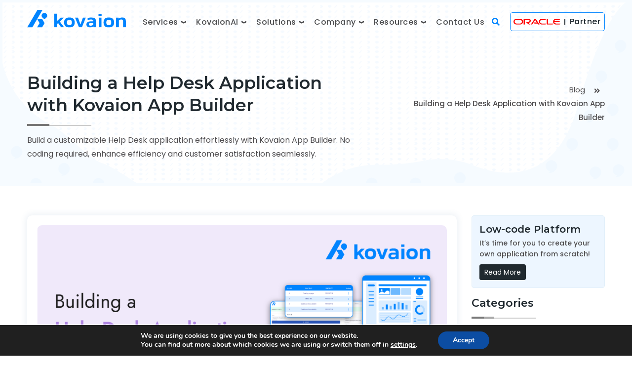

--- FILE ---
content_type: text/html; charset=UTF-8
request_url: https://www.kovaion.com/blog/building-a-help-desk-application-with-kovaion-app-builder/
body_size: 57894
content:
<!DOCTYPE html>
<html lang="en-US">

<head>
    <meta http-equiv="content-type" content="text/html; charset=UTF-8" />
    <meta name="viewport" content="width=device-width, initial-scale=1">
    <link rel="icon" href="https://www.kovaion.com/wp-content/themes/kovaion/img/favicon.png" type="image/x-icon">
    
    <!-- Meta -->
<title>Building a Help Desk Application with Kovaion App Builder 
</title>
<meta name="keywords" content="" />
<meta name="description" content="Build a customizable Help Desk application effortlessly with Kovaion App Builder. No coding required, enhance efficiency and customer satisfaction seamlessly.">
<meta property="og:title" content="Building a Help Desk Application with Kovaion App Builder 
" />
<meta property="og:description" content="Build a customizable Help Desk application effortlessly with Kovaion App Builder. No coding required, enhance efficiency and customer satisfaction seamlessly." />
<meta property="og:image" content="https://www.kovaion.com/wp-content/uploads/2024/04/Building-a-Help-Desk-Application-with-Kovaion-App-Builder.png" />
<!-- Meta -->
<link href="https://www.kovaion.com/wp-content/themes/kovaion/css/font-awesome-all.css" rel="stylesheet">
<link href="https://www.kovaion.com/wp-content/themes/kovaion/css/flaticon.css" rel="stylesheet">
<link href="https://www.kovaion.com/wp-content/themes/kovaion/css/owl.css" rel="stylesheet">
<link href="https://www.kovaion.com/wp-content/themes/kovaion/css/bootstrap.css" rel="stylesheet">
<link href="https://www.kovaion.com/wp-content/themes/kovaion/css/jquery.fancybox.min.css" rel="stylesheet">
<link href="https://www.kovaion.com/wp-content/themes/kovaion/css/animate.css" rel="stylesheet">
<link href="https://www.kovaion.com/wp-content/themes/kovaion/css/style.css" rel="stylesheet">
<link href="https://www.kovaion.com/wp-content/themes/kovaion/css/responsive.css" rel="stylesheet">
<link href="https://www.kovaion.com/wp-content/themes/kovaion/css/custom-style.css" rel="stylesheet">
<link href="https://www.kovaion.com/wp-content/themes/kovaion/css/custom-responsive.css" rel="stylesheet">
<link href="https://www.kovaion.com/wp-content/themes/kovaion/css/wraper.css" rel="stylesheet">
<!-- Google tag (gtag.js) -->
<script async src="https://www.googletagmanager.com/gtag/js?id=UA-68156787-1"></script>
<script>
   window.dataLayer = window.dataLayer || [];
   
   function gtag() {
       dataLayer.push(arguments);
   }
   gtag('js', new Date());
   gtag('config', 'UA-68156787-1');
</script>
<!-- Google tag (gtag.js) -->
<script async src="https://www.googletagmanager.com/gtag/js?id=G-CCEQ9WEV3Z"></script>
<script>
   window.dataLayer = window.dataLayer || [];
   
   function gtag() {
       dataLayer.push(arguments);
   }
   gtag('js', new Date());
   gtag('config', 'G-CCEQ9WEV3Z');
</script>
<!-- Google Tag Manager -->
<script>
   (function(w, d, s, l, i) {
       w[l] = w[l] || [];
       w[l].push({
           'gtm.start': new Date().getTime(),
           event: 'gtm.js'
       });
       var f = d.getElementsByTagName(s)[0],
           j = d.createElement(s),
           dl = l != 'dataLayer' ? '&l=' + l : '';
       j.async = true;
       j.src =
           'https://www.googletagmanager.com/gtm.js?id=' + i + dl;
       f.parentNode.insertBefore(j, f);
   })(window, document, 'script', 'dataLayer', 'GTM-KLQLJM7');
</script>
<!-- End Google Tag Manager -->
<meta name='robots' content='max-image-preview:large' />
<script type="text/javascript">
window._wpemojiSettings = {"baseUrl":"https:\/\/s.w.org\/images\/core\/emoji\/14.0.0\/72x72\/","ext":".png","svgUrl":"https:\/\/s.w.org\/images\/core\/emoji\/14.0.0\/svg\/","svgExt":".svg","source":{"concatemoji":"https:\/\/www.kovaion.com\/wp-includes\/js\/wp-emoji-release.min.js?ver=6.1"}};
/*! This file is auto-generated */
!function(e,a,t){var n,r,o,i=a.createElement("canvas"),p=i.getContext&&i.getContext("2d");function s(e,t){var a=String.fromCharCode,e=(p.clearRect(0,0,i.width,i.height),p.fillText(a.apply(this,e),0,0),i.toDataURL());return p.clearRect(0,0,i.width,i.height),p.fillText(a.apply(this,t),0,0),e===i.toDataURL()}function c(e){var t=a.createElement("script");t.src=e,t.defer=t.type="text/javascript",a.getElementsByTagName("head")[0].appendChild(t)}for(o=Array("flag","emoji"),t.supports={everything:!0,everythingExceptFlag:!0},r=0;r<o.length;r++)t.supports[o[r]]=function(e){if(p&&p.fillText)switch(p.textBaseline="top",p.font="600 32px Arial",e){case"flag":return s([127987,65039,8205,9895,65039],[127987,65039,8203,9895,65039])?!1:!s([55356,56826,55356,56819],[55356,56826,8203,55356,56819])&&!s([55356,57332,56128,56423,56128,56418,56128,56421,56128,56430,56128,56423,56128,56447],[55356,57332,8203,56128,56423,8203,56128,56418,8203,56128,56421,8203,56128,56430,8203,56128,56423,8203,56128,56447]);case"emoji":return!s([129777,127995,8205,129778,127999],[129777,127995,8203,129778,127999])}return!1}(o[r]),t.supports.everything=t.supports.everything&&t.supports[o[r]],"flag"!==o[r]&&(t.supports.everythingExceptFlag=t.supports.everythingExceptFlag&&t.supports[o[r]]);t.supports.everythingExceptFlag=t.supports.everythingExceptFlag&&!t.supports.flag,t.DOMReady=!1,t.readyCallback=function(){t.DOMReady=!0},t.supports.everything||(n=function(){t.readyCallback()},a.addEventListener?(a.addEventListener("DOMContentLoaded",n,!1),e.addEventListener("load",n,!1)):(e.attachEvent("onload",n),a.attachEvent("onreadystatechange",function(){"complete"===a.readyState&&t.readyCallback()})),(e=t.source||{}).concatemoji?c(e.concatemoji):e.wpemoji&&e.twemoji&&(c(e.twemoji),c(e.wpemoji)))}(window,document,window._wpemojiSettings);
</script>
<style type="text/css">
img.wp-smiley,
img.emoji {
	display: inline !important;
	border: none !important;
	box-shadow: none !important;
	height: 1em !important;
	width: 1em !important;
	margin: 0 0.07em !important;
	vertical-align: -0.1em !important;
	background: none !important;
	padding: 0 !important;
}
</style>
	<link rel='stylesheet' id='wp-block-library-css' href='https://www.kovaion.com/wp-includes/css/dist/block-library/style.min.css?ver=6.1' type='text/css' media='all' />
<link rel='stylesheet' id='classic-theme-styles-css' href='https://www.kovaion.com/wp-includes/css/classic-themes.min.css?ver=1' type='text/css' media='all' />
<style id='global-styles-inline-css' type='text/css'>
body{--wp--preset--color--black: #000000;--wp--preset--color--cyan-bluish-gray: #abb8c3;--wp--preset--color--white: #ffffff;--wp--preset--color--pale-pink: #f78da7;--wp--preset--color--vivid-red: #cf2e2e;--wp--preset--color--luminous-vivid-orange: #ff6900;--wp--preset--color--luminous-vivid-amber: #fcb900;--wp--preset--color--light-green-cyan: #7bdcb5;--wp--preset--color--vivid-green-cyan: #00d084;--wp--preset--color--pale-cyan-blue: #8ed1fc;--wp--preset--color--vivid-cyan-blue: #0693e3;--wp--preset--color--vivid-purple: #9b51e0;--wp--preset--gradient--vivid-cyan-blue-to-vivid-purple: linear-gradient(135deg,rgba(6,147,227,1) 0%,rgb(155,81,224) 100%);--wp--preset--gradient--light-green-cyan-to-vivid-green-cyan: linear-gradient(135deg,rgb(122,220,180) 0%,rgb(0,208,130) 100%);--wp--preset--gradient--luminous-vivid-amber-to-luminous-vivid-orange: linear-gradient(135deg,rgba(252,185,0,1) 0%,rgba(255,105,0,1) 100%);--wp--preset--gradient--luminous-vivid-orange-to-vivid-red: linear-gradient(135deg,rgba(255,105,0,1) 0%,rgb(207,46,46) 100%);--wp--preset--gradient--very-light-gray-to-cyan-bluish-gray: linear-gradient(135deg,rgb(238,238,238) 0%,rgb(169,184,195) 100%);--wp--preset--gradient--cool-to-warm-spectrum: linear-gradient(135deg,rgb(74,234,220) 0%,rgb(151,120,209) 20%,rgb(207,42,186) 40%,rgb(238,44,130) 60%,rgb(251,105,98) 80%,rgb(254,248,76) 100%);--wp--preset--gradient--blush-light-purple: linear-gradient(135deg,rgb(255,206,236) 0%,rgb(152,150,240) 100%);--wp--preset--gradient--blush-bordeaux: linear-gradient(135deg,rgb(254,205,165) 0%,rgb(254,45,45) 50%,rgb(107,0,62) 100%);--wp--preset--gradient--luminous-dusk: linear-gradient(135deg,rgb(255,203,112) 0%,rgb(199,81,192) 50%,rgb(65,88,208) 100%);--wp--preset--gradient--pale-ocean: linear-gradient(135deg,rgb(255,245,203) 0%,rgb(182,227,212) 50%,rgb(51,167,181) 100%);--wp--preset--gradient--electric-grass: linear-gradient(135deg,rgb(202,248,128) 0%,rgb(113,206,126) 100%);--wp--preset--gradient--midnight: linear-gradient(135deg,rgb(2,3,129) 0%,rgb(40,116,252) 100%);--wp--preset--duotone--dark-grayscale: url('#wp-duotone-dark-grayscale');--wp--preset--duotone--grayscale: url('#wp-duotone-grayscale');--wp--preset--duotone--purple-yellow: url('#wp-duotone-purple-yellow');--wp--preset--duotone--blue-red: url('#wp-duotone-blue-red');--wp--preset--duotone--midnight: url('#wp-duotone-midnight');--wp--preset--duotone--magenta-yellow: url('#wp-duotone-magenta-yellow');--wp--preset--duotone--purple-green: url('#wp-duotone-purple-green');--wp--preset--duotone--blue-orange: url('#wp-duotone-blue-orange');--wp--preset--font-size--small: 13px;--wp--preset--font-size--medium: 20px;--wp--preset--font-size--large: 36px;--wp--preset--font-size--x-large: 42px;--wp--preset--spacing--20: 0.44rem;--wp--preset--spacing--30: 0.67rem;--wp--preset--spacing--40: 1rem;--wp--preset--spacing--50: 1.5rem;--wp--preset--spacing--60: 2.25rem;--wp--preset--spacing--70: 3.38rem;--wp--preset--spacing--80: 5.06rem;}:where(.is-layout-flex){gap: 0.5em;}body .is-layout-flow > .alignleft{float: left;margin-inline-start: 0;margin-inline-end: 2em;}body .is-layout-flow > .alignright{float: right;margin-inline-start: 2em;margin-inline-end: 0;}body .is-layout-flow > .aligncenter{margin-left: auto !important;margin-right: auto !important;}body .is-layout-constrained > .alignleft{float: left;margin-inline-start: 0;margin-inline-end: 2em;}body .is-layout-constrained > .alignright{float: right;margin-inline-start: 2em;margin-inline-end: 0;}body .is-layout-constrained > .aligncenter{margin-left: auto !important;margin-right: auto !important;}body .is-layout-constrained > :where(:not(.alignleft):not(.alignright):not(.alignfull)){max-width: var(--wp--style--global--content-size);margin-left: auto !important;margin-right: auto !important;}body .is-layout-constrained > .alignwide{max-width: var(--wp--style--global--wide-size);}body .is-layout-flex{display: flex;}body .is-layout-flex{flex-wrap: wrap;align-items: center;}body .is-layout-flex > *{margin: 0;}:where(.wp-block-columns.is-layout-flex){gap: 2em;}.has-black-color{color: var(--wp--preset--color--black) !important;}.has-cyan-bluish-gray-color{color: var(--wp--preset--color--cyan-bluish-gray) !important;}.has-white-color{color: var(--wp--preset--color--white) !important;}.has-pale-pink-color{color: var(--wp--preset--color--pale-pink) !important;}.has-vivid-red-color{color: var(--wp--preset--color--vivid-red) !important;}.has-luminous-vivid-orange-color{color: var(--wp--preset--color--luminous-vivid-orange) !important;}.has-luminous-vivid-amber-color{color: var(--wp--preset--color--luminous-vivid-amber) !important;}.has-light-green-cyan-color{color: var(--wp--preset--color--light-green-cyan) !important;}.has-vivid-green-cyan-color{color: var(--wp--preset--color--vivid-green-cyan) !important;}.has-pale-cyan-blue-color{color: var(--wp--preset--color--pale-cyan-blue) !important;}.has-vivid-cyan-blue-color{color: var(--wp--preset--color--vivid-cyan-blue) !important;}.has-vivid-purple-color{color: var(--wp--preset--color--vivid-purple) !important;}.has-black-background-color{background-color: var(--wp--preset--color--black) !important;}.has-cyan-bluish-gray-background-color{background-color: var(--wp--preset--color--cyan-bluish-gray) !important;}.has-white-background-color{background-color: var(--wp--preset--color--white) !important;}.has-pale-pink-background-color{background-color: var(--wp--preset--color--pale-pink) !important;}.has-vivid-red-background-color{background-color: var(--wp--preset--color--vivid-red) !important;}.has-luminous-vivid-orange-background-color{background-color: var(--wp--preset--color--luminous-vivid-orange) !important;}.has-luminous-vivid-amber-background-color{background-color: var(--wp--preset--color--luminous-vivid-amber) !important;}.has-light-green-cyan-background-color{background-color: var(--wp--preset--color--light-green-cyan) !important;}.has-vivid-green-cyan-background-color{background-color: var(--wp--preset--color--vivid-green-cyan) !important;}.has-pale-cyan-blue-background-color{background-color: var(--wp--preset--color--pale-cyan-blue) !important;}.has-vivid-cyan-blue-background-color{background-color: var(--wp--preset--color--vivid-cyan-blue) !important;}.has-vivid-purple-background-color{background-color: var(--wp--preset--color--vivid-purple) !important;}.has-black-border-color{border-color: var(--wp--preset--color--black) !important;}.has-cyan-bluish-gray-border-color{border-color: var(--wp--preset--color--cyan-bluish-gray) !important;}.has-white-border-color{border-color: var(--wp--preset--color--white) !important;}.has-pale-pink-border-color{border-color: var(--wp--preset--color--pale-pink) !important;}.has-vivid-red-border-color{border-color: var(--wp--preset--color--vivid-red) !important;}.has-luminous-vivid-orange-border-color{border-color: var(--wp--preset--color--luminous-vivid-orange) !important;}.has-luminous-vivid-amber-border-color{border-color: var(--wp--preset--color--luminous-vivid-amber) !important;}.has-light-green-cyan-border-color{border-color: var(--wp--preset--color--light-green-cyan) !important;}.has-vivid-green-cyan-border-color{border-color: var(--wp--preset--color--vivid-green-cyan) !important;}.has-pale-cyan-blue-border-color{border-color: var(--wp--preset--color--pale-cyan-blue) !important;}.has-vivid-cyan-blue-border-color{border-color: var(--wp--preset--color--vivid-cyan-blue) !important;}.has-vivid-purple-border-color{border-color: var(--wp--preset--color--vivid-purple) !important;}.has-vivid-cyan-blue-to-vivid-purple-gradient-background{background: var(--wp--preset--gradient--vivid-cyan-blue-to-vivid-purple) !important;}.has-light-green-cyan-to-vivid-green-cyan-gradient-background{background: var(--wp--preset--gradient--light-green-cyan-to-vivid-green-cyan) !important;}.has-luminous-vivid-amber-to-luminous-vivid-orange-gradient-background{background: var(--wp--preset--gradient--luminous-vivid-amber-to-luminous-vivid-orange) !important;}.has-luminous-vivid-orange-to-vivid-red-gradient-background{background: var(--wp--preset--gradient--luminous-vivid-orange-to-vivid-red) !important;}.has-very-light-gray-to-cyan-bluish-gray-gradient-background{background: var(--wp--preset--gradient--very-light-gray-to-cyan-bluish-gray) !important;}.has-cool-to-warm-spectrum-gradient-background{background: var(--wp--preset--gradient--cool-to-warm-spectrum) !important;}.has-blush-light-purple-gradient-background{background: var(--wp--preset--gradient--blush-light-purple) !important;}.has-blush-bordeaux-gradient-background{background: var(--wp--preset--gradient--blush-bordeaux) !important;}.has-luminous-dusk-gradient-background{background: var(--wp--preset--gradient--luminous-dusk) !important;}.has-pale-ocean-gradient-background{background: var(--wp--preset--gradient--pale-ocean) !important;}.has-electric-grass-gradient-background{background: var(--wp--preset--gradient--electric-grass) !important;}.has-midnight-gradient-background{background: var(--wp--preset--gradient--midnight) !important;}.has-small-font-size{font-size: var(--wp--preset--font-size--small) !important;}.has-medium-font-size{font-size: var(--wp--preset--font-size--medium) !important;}.has-large-font-size{font-size: var(--wp--preset--font-size--large) !important;}.has-x-large-font-size{font-size: var(--wp--preset--font-size--x-large) !important;}
.wp-block-navigation a:where(:not(.wp-element-button)){color: inherit;}
:where(.wp-block-columns.is-layout-flex){gap: 2em;}
.wp-block-pullquote{font-size: 1.5em;line-height: 1.6;}
</style>
<link rel='stylesheet' id='contact-form-7-css' href='https://www.kovaion.com/wp-content/plugins/contact-form-7/includes/css/styles.css?ver=5.0.5' type='text/css' media='all' />
<link rel='stylesheet' id='moove_gdpr_frontend-css' href='https://www.kovaion.com/wp-content/plugins/gdpr-cookie-compliance/dist/styles/gdpr-main.css?ver=4.9.6' type='text/css' media='all' />
<style id='moove_gdpr_frontend-inline-css' type='text/css'>
#moove_gdpr_cookie_modal,#moove_gdpr_cookie_info_bar,.gdpr_cookie_settings_shortcode_content{font-family:Nunito,sans-serif}#moove_gdpr_save_popup_settings_button{background-color:#373737;color:#fff}#moove_gdpr_save_popup_settings_button:hover{background-color:#000}#moove_gdpr_cookie_info_bar .moove-gdpr-info-bar-container .moove-gdpr-info-bar-content a.mgbutton,#moove_gdpr_cookie_info_bar .moove-gdpr-info-bar-container .moove-gdpr-info-bar-content button.mgbutton{background-color:#0C4DA2}#moove_gdpr_cookie_modal .moove-gdpr-modal-content .moove-gdpr-modal-footer-content .moove-gdpr-button-holder a.mgbutton,#moove_gdpr_cookie_modal .moove-gdpr-modal-content .moove-gdpr-modal-footer-content .moove-gdpr-button-holder button.mgbutton,.gdpr_cookie_settings_shortcode_content .gdpr-shr-button.button-green{background-color:#0C4DA2;border-color:#0C4DA2}#moove_gdpr_cookie_modal .moove-gdpr-modal-content .moove-gdpr-modal-footer-content .moove-gdpr-button-holder a.mgbutton:hover,#moove_gdpr_cookie_modal .moove-gdpr-modal-content .moove-gdpr-modal-footer-content .moove-gdpr-button-holder button.mgbutton:hover,.gdpr_cookie_settings_shortcode_content .gdpr-shr-button.button-green:hover{background-color:#fff;color:#0C4DA2}#moove_gdpr_cookie_modal .moove-gdpr-modal-content .moove-gdpr-modal-close i,#moove_gdpr_cookie_modal .moove-gdpr-modal-content .moove-gdpr-modal-close span.gdpr-icon{background-color:#0C4DA2;border:1px solid #0C4DA2}#moove_gdpr_cookie_info_bar span.change-settings-button.focus-g,#moove_gdpr_cookie_info_bar span.change-settings-button:focus{-webkit-box-shadow:0 0 1px 3px #0C4DA2;-moz-box-shadow:0 0 1px 3px #0C4DA2;box-shadow:0 0 1px 3px #0C4DA2}#moove_gdpr_cookie_modal .moove-gdpr-modal-content .moove-gdpr-modal-close i:hover,#moove_gdpr_cookie_modal .moove-gdpr-modal-content .moove-gdpr-modal-close span.gdpr-icon:hover,#moove_gdpr_cookie_info_bar span[data-href]>u.change-settings-button{color:#0C4DA2}#moove_gdpr_cookie_modal .moove-gdpr-modal-content .moove-gdpr-modal-left-content #moove-gdpr-menu li.menu-item-selected a span.gdpr-icon,#moove_gdpr_cookie_modal .moove-gdpr-modal-content .moove-gdpr-modal-left-content #moove-gdpr-menu li.menu-item-selected button span.gdpr-icon{color:inherit}#moove_gdpr_cookie_modal .moove-gdpr-modal-content .moove-gdpr-modal-left-content #moove-gdpr-menu li a span.gdpr-icon,#moove_gdpr_cookie_modal .moove-gdpr-modal-content .moove-gdpr-modal-left-content #moove-gdpr-menu li button span.gdpr-icon{color:inherit}#moove_gdpr_cookie_modal .gdpr-acc-link{line-height:0;font-size:0;color:transparent;position:absolute}#moove_gdpr_cookie_modal .moove-gdpr-modal-content .moove-gdpr-modal-close:hover i,#moove_gdpr_cookie_modal .moove-gdpr-modal-content .moove-gdpr-modal-left-content #moove-gdpr-menu li a,#moove_gdpr_cookie_modal .moove-gdpr-modal-content .moove-gdpr-modal-left-content #moove-gdpr-menu li button,#moove_gdpr_cookie_modal .moove-gdpr-modal-content .moove-gdpr-modal-left-content #moove-gdpr-menu li button i,#moove_gdpr_cookie_modal .moove-gdpr-modal-content .moove-gdpr-modal-left-content #moove-gdpr-menu li a i,#moove_gdpr_cookie_modal .moove-gdpr-modal-content .moove-gdpr-tab-main .moove-gdpr-tab-main-content a:hover,#moove_gdpr_cookie_info_bar.moove-gdpr-dark-scheme .moove-gdpr-info-bar-container .moove-gdpr-info-bar-content a.mgbutton:hover,#moove_gdpr_cookie_info_bar.moove-gdpr-dark-scheme .moove-gdpr-info-bar-container .moove-gdpr-info-bar-content button.mgbutton:hover,#moove_gdpr_cookie_info_bar.moove-gdpr-dark-scheme .moove-gdpr-info-bar-container .moove-gdpr-info-bar-content a:hover,#moove_gdpr_cookie_info_bar.moove-gdpr-dark-scheme .moove-gdpr-info-bar-container .moove-gdpr-info-bar-content button:hover,#moove_gdpr_cookie_info_bar.moove-gdpr-dark-scheme .moove-gdpr-info-bar-container .moove-gdpr-info-bar-content span.change-settings-button:hover,#moove_gdpr_cookie_info_bar.moove-gdpr-dark-scheme .moove-gdpr-info-bar-container .moove-gdpr-info-bar-content u.change-settings-button:hover,#moove_gdpr_cookie_info_bar span[data-href]>u.change-settings-button,#moove_gdpr_cookie_info_bar.moove-gdpr-dark-scheme .moove-gdpr-info-bar-container .moove-gdpr-info-bar-content a.mgbutton.focus-g,#moove_gdpr_cookie_info_bar.moove-gdpr-dark-scheme .moove-gdpr-info-bar-container .moove-gdpr-info-bar-content button.mgbutton.focus-g,#moove_gdpr_cookie_info_bar.moove-gdpr-dark-scheme .moove-gdpr-info-bar-container .moove-gdpr-info-bar-content a.focus-g,#moove_gdpr_cookie_info_bar.moove-gdpr-dark-scheme .moove-gdpr-info-bar-container .moove-gdpr-info-bar-content button.focus-g,#moove_gdpr_cookie_info_bar.moove-gdpr-dark-scheme .moove-gdpr-info-bar-container .moove-gdpr-info-bar-content a.mgbutton:focus,#moove_gdpr_cookie_info_bar.moove-gdpr-dark-scheme .moove-gdpr-info-bar-container .moove-gdpr-info-bar-content button.mgbutton:focus,#moove_gdpr_cookie_info_bar.moove-gdpr-dark-scheme .moove-gdpr-info-bar-container .moove-gdpr-info-bar-content a:focus,#moove_gdpr_cookie_info_bar.moove-gdpr-dark-scheme .moove-gdpr-info-bar-container .moove-gdpr-info-bar-content button:focus,#moove_gdpr_cookie_info_bar.moove-gdpr-dark-scheme .moove-gdpr-info-bar-container .moove-gdpr-info-bar-content span.change-settings-button.focus-g,span.change-settings-button:focus,#moove_gdpr_cookie_info_bar.moove-gdpr-dark-scheme .moove-gdpr-info-bar-container .moove-gdpr-info-bar-content u.change-settings-button.focus-g,#moove_gdpr_cookie_info_bar.moove-gdpr-dark-scheme .moove-gdpr-info-bar-container .moove-gdpr-info-bar-content u.change-settings-button:focus{color:#0C4DA2}#moove_gdpr_cookie_modal.gdpr_lightbox-hide{display:none}
</style>
<script type='text/javascript' src='https://www.kovaion.com/wp-content/plugins/svg-support/vendor/DOMPurify/DOMPurify.min.js?ver=1.0.1' id='bodhi-dompurify-library-js'></script>
<script type='text/javascript' src='https://www.kovaion.com/wp-includes/js/jquery/jquery.min.js?ver=3.6.1' id='jquery-core-js'></script>
<script type='text/javascript' src='https://www.kovaion.com/wp-includes/js/jquery/jquery-migrate.min.js?ver=3.3.2' id='jquery-migrate-js'></script>
<script type='text/javascript' src='https://www.kovaion.com/wp-content/plugins/svg-support/js/min/svgs-inline-min.js?ver=1.0.1' id='bodhi_svg_inline-js'></script>
<script type='text/javascript' id='bodhi_svg_inline-js-after'>
cssTarget="img.style-svg";ForceInlineSVGActive="false";frontSanitizationEnabled="on";
</script>
<link rel="https://api.w.org/" href="https://www.kovaion.com/wp-json/" /><link rel="EditURI" type="application/rsd+xml" title="RSD" href="https://www.kovaion.com/xmlrpc.php?rsd" />
<link rel="wlwmanifest" type="application/wlwmanifest+xml" href="https://www.kovaion.com/wp-includes/wlwmanifest.xml" />
<meta name="generator" content="WordPress 6.1" />
<link rel="canonical" href="https://www.kovaion.com/blog/building-a-help-desk-application-with-kovaion-app-builder/" />
<link rel='shortlink' href='https://www.kovaion.com/?p=9506' />
<link rel="alternate" type="application/json+oembed" href="https://www.kovaion.com/wp-json/oembed/1.0/embed?url=https%3A%2F%2Fwww.kovaion.com%2Fblog%2Fbuilding-a-help-desk-application-with-kovaion-app-builder%2F" />
<link rel="alternate" type="text/xml+oembed" href="https://www.kovaion.com/wp-json/oembed/1.0/embed?url=https%3A%2F%2Fwww.kovaion.com%2Fblog%2Fbuilding-a-help-desk-application-with-kovaion-app-builder%2F&#038;format=xml" />
</head>
<body class="boxed_wrapper">
   <!-- Google Tag Manager (noscript) -->
   <noscript><iframe src="https://www.googletagmanager.com/ns.html?id=GTM-KLQLJM7" height="0" width="0"
      style="display:none;visibility:hidden"></iframe></noscript>
   <!-- End Google Tag Manager (noscript) -->
   <header class="main-header home-3">
      <div class="outer-container">
         <div class="container">
            <div class="main-box clearfix">
               <div class="logo-box pull-left">
                  <figure class="logo"><a href="https://www.kovaion.com" title=""><img
                     src="https://www.kovaion.com/wp-content/themes/kovaion/img/kovaion-logo.svg" alt=""
                     title=""></a></figure>
               </div>
               <div class="menu-area pull-right clearfix">
                  <div class="mobile-search-menu">
                     <div class="mobile-search-menu-icon">
                        <i class="fa fa-search menu-search-icon-main" aria-hidden="true" id="searchBarsearch" onclick="searchBtnmain();"></i>
                        <i class="fa fa-times menu-close-icon-main" aria-hidden="true" id="searchBarclose" onclick="searchBtnmain();"></i>
                     </div>
                     <div class="mobile-nav-toggler">
                        <i class="icon-bar"></i>
                        <i class="icon-bar"></i>
                        <i class="icon-bar"></i>
                     </div>
                  </div>
                  <nav id="menu" class="menu">
                     <div class="main-menu navbar-expand-md navbar-light">
                        <div class="collapse navbar-collapse show clearfix" id="navbarSupportedContent"> 
                           <ul class="navigation clearfix"><li id="menu-item-56" class="menu-item menu-item-type-custom menu-item-object-custom menu-item-has-children menu-item-56"><a class="submenuheader">Services <i><img src="https://www.kovaion.com/wp-content/uploads/2023/07/droparrow.svg"/></i></a>
<ul class="sub-menu">
	<li id="menu-item-397" class="menu-item menu-item-type-post_type menu-item-object-service menu-item-397"><a class="submenuheader" href="https://www.kovaion.com/service/peoplesoft/"><i><img src="https://www.kovaion.com/wp-content/uploads/2023/07/PeopleSoft.svg" alt=""></i> PeopleSoft</a></li>
	<li id="menu-item-1368" class="menu-item menu-item-type-post_type menu-item-object-service menu-item-1368"><a class="submenuheader" href="https://www.kovaion.com/service/oracle-hcm-cloud/"><i><img src="https://www.kovaion.com/wp-content/uploads/2023/07/HCM.svg" alt=""></i> Oracle HCM Cloud</a></li>
	<li id="menu-item-1408" class="menu-item menu-item-type-post_type menu-item-object-service menu-item-1408"><a class="submenuheader" href="https://www.kovaion.com/service/oracle-erp-cloud/"><i><img src="https://www.kovaion.com/wp-content/uploads/2023/07/ERP.svg" alt=""></i> Oracle ERP Cloud</a></li>
	<li id="menu-item-1440" class="menu-item menu-item-type-post_type menu-item-object-service menu-item-1440"><a class="submenuheader" href="https://www.kovaion.com/service/data-analytics/"><i><img src="https://www.kovaion.com/wp-content/uploads/2023/07/Taleo.svg" alt=""></i> Data Analytics</a></li>
	<li id="menu-item-15692" class="menu-item menu-item-type-post_type menu-item-object-service menu-item-15692"><a class="submenuheader" href="https://www.kovaion.com/service/oci-services/"><i><img src="https://www.kovaion.com/wp-content/uploads/2023/07/Ai-Ml.svg" alt=""></i> OCI</a></li>
</ul>
</li>
<li id="menu-item-12691" class="menu-item menu-item-type-custom menu-item-object-custom menu-item-has-children menu-item-12691"><a class="submenuheader" href="https://www.kovaion.com/kovaionai/">KovaionAI <i><img src="https://www.kovaion.com/wp-content/uploads/2023/07/droparrow.svg"/></i></a>
<ul class="sub-menu">
	<li id="menu-item-13036" class="menu-item menu-item-type-custom menu-item-object-custom menu-item-13036"><a class="submenuheader" href="https://www.kovaion.com/kovaionai/"><img src="https://www.kovaion.com/wp-content/uploads/2024/11/favicon.png" alt=""/> About KovaionAI</a></li>
	<li id="menu-item-12688" class="menu-item menu-item-type-custom menu-item-object-custom menu-item-has-children menu-item-12688"><a class="submenuheader" href="#"><img src="https://www.kovaion.com/wp-content/uploads/2024/11/building-1.svg" alt=""/> Industries</a>
	<ul class="sub-menu">
		<li id="menu-item-12790" class="menu-item menu-item-type-post_type menu-item-object-kovaionai menu-item-12790"><a class="submenuheader" href="https://www.kovaion.com/kovaionai/information-technology/">Information Technology</a></li>
		<li id="menu-item-12789" class="menu-item menu-item-type-post_type menu-item-object-kovaionai menu-item-12789"><a class="submenuheader" href="https://www.kovaion.com/kovaionai/healthcare/">Healthcare</a></li>
		<li id="menu-item-12796" class="menu-item menu-item-type-post_type menu-item-object-kovaionai menu-item-12796"><a class="submenuheader" href="https://www.kovaion.com/kovaionai/banking/">Banking</a></li>
		<li id="menu-item-12804" class="menu-item menu-item-type-post_type menu-item-object-kovaionai menu-item-12804"><a class="submenuheader" href="https://www.kovaion.com/kovaionai/education/">Education</a></li>
		<li id="menu-item-12850" class="menu-item menu-item-type-custom menu-item-object-custom menu-item-12850"><a class="submenuheader" href="https://www.kovaion.com/kovaionai/all-industries/"><span>All Industries <i class="fa fa-angle-right" aria-hidden="true"></i></span></a></li>
	</ul>
</li>
	<li id="menu-item-12689" class="menu-item menu-item-type-custom menu-item-object-custom menu-item-has-children menu-item-12689"><a class="submenuheader" href="#"><img src="https://www.kovaion.com/wp-content/uploads/2024/11/productivity-1.svg" alt=""/> Productivity Apps</a>
	<ul class="sub-menu">
		<li id="menu-item-12812" class="menu-item menu-item-type-post_type menu-item-object-kovaionai menu-item-12812"><a class="submenuheader" href="https://www.kovaion.com/kovaionai/help-desk/">Help Desk</a></li>
		<li id="menu-item-12825" class="menu-item menu-item-type-post_type menu-item-object-kovaionai menu-item-12825"><a class="submenuheader" href="https://www.kovaion.com/kovaionai/knowledgehub-ai/">KnowledgeHub AI</a></li>
		<li id="menu-item-12826" class="menu-item menu-item-type-post_type menu-item-object-kovaionai menu-item-12826"><a class="submenuheader" href="https://www.kovaion.com/kovaionai/whatsapp-smartflow/">WhatsApp SmartFlow</a></li>
		<li id="menu-item-12827" class="menu-item menu-item-type-post_type menu-item-object-kovaionai menu-item-12827"><a class="submenuheader" href="https://www.kovaion.com/kovaionai/data-management/">Data Management</a></li>
		<li id="menu-item-12828" class="menu-item menu-item-type-post_type menu-item-object-kovaionai menu-item-12828"><a class="submenuheader" href="https://www.kovaion.com/kovaionai/analytics/">Analytics</a></li>
	</ul>
</li>
	<li id="menu-item-12690" class="menu-item menu-item-type-custom menu-item-object-custom menu-item-has-children menu-item-12690"><a class="submenuheader" href="#"><img src="https://www.kovaion.com/wp-content/uploads/2024/11/package-1.svg" alt=""/> Popular Apps</a>
	<ul class="sub-menu">
		<li id="menu-item-12845" class="menu-item menu-item-type-post_type menu-item-object-kovaionai menu-item-12845"><a class="submenuheader" href="https://www.kovaion.com/kovaionai/oracle-integrator/">Oracle Integrator</a></li>
		<li id="menu-item-12844" class="menu-item menu-item-type-post_type menu-item-object-kovaionai menu-item-12844"><a class="submenuheader" href="https://www.kovaion.com/kovaionai/native-mobile-app/">Native Mobile App</a></li>
		<li id="menu-item-12843" class="menu-item menu-item-type-post_type menu-item-object-kovaionai menu-item-12843"><a class="submenuheader" href="https://www.kovaion.com/kovaionai/hr-hub/">HR Hub</a></li>
		<li id="menu-item-12842" class="menu-item menu-item-type-post_type menu-item-object-kovaionai menu-item-12842"><a class="submenuheader" href="https://www.kovaion.com/kovaionai/time-management/">Time Management</a></li>
		<li id="menu-item-12841" class="menu-item menu-item-type-post_type menu-item-object-kovaionai menu-item-12841"><a class="submenuheader" href="https://www.kovaion.com/kovaionai/digital-signatures/">Digital Signatures</a></li>
	</ul>
</li>
	<li id="menu-item-13447" class="menu-item menu-item-type-custom menu-item-object-custom menu-item-13447"><a class="submenuheader" href="https://www.kovaion.com/demorequest/lowcode/">Demo Request</a></li>
</ul>
</li>
<li id="menu-item-541" class="menu-item menu-item-type-custom menu-item-object-custom menu-item-has-children menu-item-541"><a class="submenuheader" href="#">Solutions <i><img src="https://www.kovaion.com/wp-content/uploads/2023/07/droparrow.svg"/></i></a>
<ul class="sub-menu">
	<li id="menu-item-6756" class="menu-item menu-item-type-custom menu-item-object-custom menu-item-6756"><a class="submenuheader" href="https://www.kovaion.com/lowcode/"><i><img src="https://www.kovaion.com/wp-content/uploads/2023/08/Low-Code.svg" alt=""></i> App Builder Platform</a></li>
	<li id="menu-item-2924" class="menu-item menu-item-type-post_type menu-item-object-solutions menu-item-2924"><a class="submenuheader" href="https://www.kovaion.com/solutions/whatsapp-intelligent-platform/"><i><img src="https://www.kovaion.com/wp-content/uploads/2023/07/whatsapp.svg" alt=""></i> WhatsApp Intelligent Platform</a></li>
	<li id="menu-item-1465" class="menu-item menu-item-type-post_type menu-item-object-solutions menu-item-1465"><a class="submenuheader" href="https://www.kovaion.com/solutions/data-masking/"><i><img src="https://www.kovaion.com/wp-content/uploads/2023/07/data-masking.svg" alt=""></i> Data Masking</a></li>
	<li id="menu-item-540" class="menu-item menu-item-type-post_type menu-item-object-solutions menu-item-540"><a class="submenuheader" href="https://www.kovaion.com/solutions/archiving/"><i><img src="https://www.kovaion.com/wp-content/uploads/2023/07/data-archieving.svg" alt=""></i> Data Archiving</a></li>
	<li id="menu-item-2926" class="menu-item menu-item-type-post_type menu-item-object-solutions menu-item-2926"><a class="submenuheader" href="https://www.kovaion.com/solutions/knowledge-based-portal/"><i><img src="https://www.kovaion.com/wp-content/uploads/2023/07/Knowledge-portal.svg" alt=""></i>  Knowledge-Based Portal</a></li>
	<li id="menu-item-1464" class="menu-item menu-item-type-post_type menu-item-object-solutions menu-item-1464"><a class="submenuheader" href="https://www.kovaion.com/solutions/document-management/"><i><img src="https://www.kovaion.com/wp-content/uploads/2023/07/document-management-sysytem.svg" alt=""></i> Document Management System</a></li>
</ul>
</li>
<li id="menu-item-1043" class="menu-item menu-item-type-custom menu-item-object-custom menu-item-has-children menu-item-1043"><a class="submenuheader" href="#">Company <i><img src="https://www.kovaion.com/wp-content/uploads/2023/07/droparrow.svg"/></i></a>
<ul class="sub-menu">
	<li id="menu-item-20361" class="menu-item menu-item-type-post_type menu-item-object-page menu-item-20361"><a class="submenuheader" href="https://www.kovaion.com/about-us/"><i><img src="https://stage.kovaionplay.com/wp-content/uploads/2023/07/Logo-1.0-05-1.svg" alt=""></i> About Kovaion</a></li>
	<li id="menu-item-1107" class="menu-item menu-item-type-post_type menu-item-object-page menu-item-1107"><a class="submenuheader" href="https://www.kovaion.com/leadership-team/"><i><img src="https://www.kovaion.com/wp-content/uploads/2023/07/leadership.svg" alt=""></i> Leadership Team</a></li>
	<li id="menu-item-1123" class="menu-item menu-item-type-post_type menu-item-object-page menu-item-1123"><a class="submenuheader" href="https://www.kovaion.com/culture/"><i><img src="https://www.kovaion.com/wp-content/uploads/2023/07/culture.svg" alt=""></i> Culture</a></li>
	<li id="menu-item-1158" class="menu-item menu-item-type-post_type menu-item-object-page menu-item-1158"><a class="submenuheader" href="https://www.kovaion.com/careers/"><i><img src="https://www.kovaion.com/wp-content/uploads/2023/07/carrer.svg" alt=""></i> Career</a></li>
</ul>
</li>
<li id="menu-item-991" class="menu-item menu-item-type-custom menu-item-object-custom menu-item-has-children menu-item-991"><a class="submenuheader" href="#">Resources <i><img src="https://www.kovaion.com/wp-content/uploads/2023/07/droparrow.svg"/></i></a>
<ul class="sub-menu">
	<li id="menu-item-7408" class="menu-item menu-item-type-custom menu-item-object-custom menu-item-7408"><a class="submenuheader" href="https://www.kovaion.com/blogs/"><i><img src="https://www.kovaion.com/wp-content/uploads/2023/07/blog.svg" alt=""></i> Blog</a></li>
	<li id="menu-item-1038" class="menu-item menu-item-type-post_type menu-item-object-events menu-item-1038"><a class="submenuheader" href="https://www.kovaion.com/events/upcoming-events/"><i><img src="https://www.kovaion.com/wp-content/uploads/2023/07/events.svg" alt=""></i> Events</a></li>
	<li id="menu-item-7436" class="menu-item menu-item-type-custom menu-item-object-custom menu-item-7436"><a class="submenuheader" href="https://www.kovaion.com/quickreads/"><i><img src="https://www.kovaion.com/wp-content/uploads/2023/07/Knowledge-portal.svg" alt=""></i> QuickReads</a></li>
	<li id="menu-item-11806" class="menu-item menu-item-type-custom menu-item-object-custom menu-item-11806"><a class="submenuheader" href="https://www.kovaion.com/newsletter/"><i><img src="https://www.kovaion.com/wp-content/uploads/2023/07/HCM.svg" alt=""></i> Newsletter</a></li>
</ul>
</li>
<li id="menu-item-1249" class="menu-item menu-item-type-post_type menu-item-object-page menu-item-1249"><a class="submenuheader" href="https://www.kovaion.com/contact/">Contact Us</a></li>
<li id="menu-item-9495" class="menu-item menu-item-type-custom menu-item-object-custom menu-item-9495"><a class="submenuheader" href="#"><i class="fa fa-search menu-search-icon-main" aria-hidden="true" id="searchBarsearch" onclick="searchBtnmain();"></i>                         <i class="fa fa-times menu-close-icon-main" aria-hidden="true" id="searchBarclose" onclick="searchBtnmain();"></i></a></li>
<li id="menu-item-1717" class="menu-item menu-item-type-custom menu-item-object-custom menu-item-1717"><a class="submenuheader" href="#"><a class="submenuheader" href="https://partner-finder.oracle.com/ic/builder/rt/PF_25_4_0/live/webApps/partnerfinder/?CompanyNumber=3-5674471244&#038;page=shell&#038;shell=partner-finder&#038;partner-finder=partner-finder-profile" target="_blank" rel="noopener" class="btn-oracal-higlight"><img class="oracle-logo" src="https://www.kovaion.com/wp-content/uploads/2022/12/oracle-logo.svg" alt="" title="" >Partner</a></a></li>
</ul>                        </div>
                     </div>
                  </nav>
               </div>
            </div>
            <div class="main-menu-search">
               <div class="search-all-page-style" id="searchBarbg">
                  <form role="search" method="get" id="searchform" action="https://www.kovaion.com/">
                     <input type="text" value="" name="s" class="search-input" placeholder="Search topics ...">
                     <button type="button" class="clearButton"><i class="fa fa-times" aria-hidden="true"></i></button>
                     <button type="submit" class="searchsubmit"><i class="fa fa-search" aria-hidden="true"></i></button>
                  </form>
                  <div>
                                          <div class="searchResults" >
                        <p class="searchCount">Found 1046 results.</p>
                        <ul class="searchList">
                                                      <li class="searchItem" style="display: none">
                              <a href="https://www.kovaion.com/career/senior-oracle-apex-developer/">Senior Oracle APEX Developer</a>
                           </li>
                                                      <li class="searchItem" style="display: none">
                              <a href="https://www.kovaion.com/event/event-mumbai-2026/">Intelligent HR and Payroll for the Next-Gen Workforce</a>
                           </li>
                                                      <li class="searchItem" style="display: none">
                              <a href="https://www.kovaion.com/event-mumbai-2026/">event-mumbai-2026</a>
                           </li>
                                                      <li class="searchItem" style="display: none">
                              <a href="https://www.kovaion.com/career/creative-product-designer/">Creative Product Designer</a>
                           </li>
                                                      <li class="searchItem" style="display: none">
                              <a href="https://www.kovaion.com/culture/christmas-celebration-2025-kovaion/">Christmas Celebration 2025 | Kovaion</a>
                           </li>
                                                      <li class="searchItem" style="display: none">
                              <a href="https://www.kovaion.com/culture/international-mens-day-kovaion-2025/">International Men&#8217;s Day 2025 | Kovaion</a>
                           </li>
                                                      <li class="searchItem" style="display: none">
                              <a href="https://www.kovaion.com/blog/top-10-reasons-customers-choose-oracle-fusion-cloud-hcm/">Top 10 Reasons Customers Choose Oracle Fusion Cloud HCM</a>
                           </li>
                                                      <li class="searchItem" style="display: none">
                              <a href="https://www.kovaion.com/newsletter/dec-2025-2-2/">Newsletter &#8211; Dec 2025</a>
                           </li>
                                                      <li class="searchItem" style="display: none">
                              <a href="https://www.kovaion.com/blog/peoplesoft-hcm-pum-53-embedded-insight-on-remote-worker-approval-request-page/">PeopleSoft HCM PUM 53 – Embedded Insight on Remote Worker Approval Request Page</a>
                           </li>
                                                      <li class="searchItem" style="display: none">
                              <a href="https://www.kovaion.com/awards-accreditation/">Awards and Accreditations</a>
                           </li>
                                                      <li class="searchItem" style="display: none">
                              <a href="https://www.kovaion.com/blog/hcm-pum-53-notification-publisher-enhancements/">HCM PUM 53 &#8211; Notification Publisher Enhancements</a>
                           </li>
                                                      <li class="searchItem" style="display: none">
                              <a href="https://www.kovaion.com/career/senior-manager-hr-recruitment/">Senior Manager – HR &#038; Recruitment</a>
                           </li>
                                                      <li class="searchItem" style="display: none">
                              <a href="https://www.kovaion.com/blog/kovaion-fortifies-defenses-achieving-cybersecurity-certification-to-elevate-trust-and-threat-protection/">Kovaion Fortifies Defenses: Achieving Cybersecurity Certification to Elevate Trust and Threat Protection</a>
                           </li>
                                                      <li class="searchItem" style="display: none">
                              <a href="https://www.kovaion.com/career/motion-graphics-visual-designer/">Motion Graphics &#038; Visual Designer</a>
                           </li>
                                                      <li class="searchItem" style="display: none">
                              <a href="https://www.kovaion.com/blog/step-by-step-guide-to-a-successful-oracle-fusion-hcm-implementation-2026/">Step-by-Step Guide to a Successful Oracle Fusion HCM Implementation 2025</a>
                           </li>
                                                      <li class="searchItem" style="display: none">
                              <a href="https://www.kovaion.com/career/head-of-operations-transformation/">Head of Operations &#038; Transformation</a>
                           </li>
                                                      <li class="searchItem" style="display: none">
                              <a href="https://www.kovaion.com/blog/oracle-hcm-cloud-time-and-labor-implementation-guide/">Oracle HCM Cloud Time and Labor Implementation Guide</a>
                           </li>
                                                      <li class="searchItem" style="display: none">
                              <a href="https://www.kovaion.com/blog/streamlining-ilt-attendance-in-oracle-learning-with-hsdl-and-redwood-experience/">Streamlining ILT Attendance in Oracle Learning with HSDL and Redwood Experience</a>
                           </li>
                                                      <li class="searchItem" style="display: none">
                              <a href="https://www.kovaion.com/blog/streamline-global-compensation-with-oracle-redwood-salary-switcher/">Streamline Global Compensation with Oracle Redwood Salary Switcher</a>
                           </li>
                                                      <li class="searchItem" style="display: none">
                              <a href="https://www.kovaion.com/blog/streamlining-employee-journeys-and-tasks-with-generative-ai-in-oracle-journeys/">Streamlining Employee Journeys and Tasks with Generative AI in Oracle Journeys</a>
                           </li>
                                                      <li class="searchItem" style="display: none">
                              <a href="https://www.kovaion.com/newsletter/nov-2025-2/">Newsletter &#8211; Nov 2025</a>
                           </li>
                                                      <li class="searchItem" style="display: none">
                              <a href="https://www.kovaion.com/blog/how-to-configure-phone-number-validation-in-vbcs/">How to Configure Phone Number Validation in VBCS</a>
                           </li>
                                                      <li class="searchItem" style="display: none">
                              <a href="https://www.kovaion.com/blog/workforce-compensation-in-oracle-cloud-hcm-comprehensive-guide/">Workforce Compensation in Oracle Cloud HCM &#8211; Comprehensive Guide</a>
                           </li>
                                                      <li class="searchItem" style="display: none">
                              <a href="https://www.kovaion.com/blog/how-the-advanced-instructions-layout-configuration-transforms-journey-task-notes-in-oracle-hcm-25c/">How the Advanced Instructions Layout Configuration Transforms Journey Task Notes in Oracle HCM 25C</a>
                           </li>
                                                      <li class="searchItem" style="display: none">
                              <a href="https://www.kovaion.com/blog/how-to-create-a-job-offer-in-oracle-recruiting-cloud-25c-redwood-experience/">How to Create a Job Offer in Oracle Recruiting Cloud 25C Redwood Experience</a>
                           </li>
                                                      <li class="searchItem" style="display: none">
                              <a href="https://www.kovaion.com/blog/how-to-configure-ai-agent-task-type-for-guided-journeys-in-oracle-hcm-cloud/">How to Configure AI Agent Task Type for Guided Journeys in Oracle HCM Cloud</a>
                           </li>
                                                      <li class="searchItem" style="display: none">
                              <a href="https://www.kovaion.com/blog/oracle-hcm-cloud-compensation-module-complete-guide/">Oracle HCM Cloud Compensation Module Complete Guide</a>
                           </li>
                                                      <li class="searchItem" style="display: none">
                              <a href="https://www.kovaion.com/career/peoplesoft-hcm-consultant/">PeopleSoft HCM Consultant</a>
                           </li>
                                                      <li class="searchItem" style="display: none">
                              <a href="https://www.kovaion.com/career/associate-oracle-apex-developer/">Associate Oracle APEX Developer</a>
                           </li>
                                                      <li class="searchItem" style="display: none">
                              <a href="https://www.kovaion.com/event/webinar-peoplesoft-hcm-pum-53-discover-the-new-landing-page-and-dashboard-enhancements/">Webinar- PeopleSoft HCM PUM 53: Discover the New Landing Page and Dashboard Enhancements</a>
                           </li>
                                                      <li class="searchItem" style="display: none">
                              <a href="https://www.kovaion.com/career/oracle-visual-builder-vbcs-integration-cloud-oic-consultant/">Oracle Visual Builder (VBCS) &#038; Integration Cloud (OIC) Consultant</a>
                           </li>
                                                      <li class="searchItem" style="display: none">
                              <a href="https://www.kovaion.com/event/webinar-oracle-india-cloud-payroll-automating-compliance-and-precision-in-payroll-processing/">Webinar: Oracle India Cloud Payroll | Automating Compliance and Precision in Payroll Processing</a>
                           </li>
                                                      <li class="searchItem" style="display: none">
                              <a href="https://www.kovaion.com/career/oracle-hcm-cloud-consultant-uk/">Oracle HCM Cloud Consultant &#8211; UK</a>
                           </li>
                                                      <li class="searchItem" style="display: none">
                              <a href="https://www.kovaion.com/blog/how-to-use-hcm-data-loader-for-responsibility-templates-in-oracle-hcm-cloud/">How to Use HCM Data Loader for Responsibility Templates in Oracle HCM Cloud</a>
                           </li>
                                                      <li class="searchItem" style="display: none">
                              <a href="https://www.kovaion.com/blog/streamlining-academic-hr-oracle-hcm-in-action/">Streamlining Academic HR Oracle HCM in Action</a>
                           </li>
                                                      <li class="searchItem" style="display: none">
                              <a href="https://www.kovaion.com/career/junior-oracle-dba-peoplesoft-administrator/">Associate Oracle DBA / PeopleSoft Administrator</a>
                           </li>
                                                      <li class="searchItem" style="display: none">
                              <a href="https://www.kovaion.com/career/peoplesoft-administrator-oracle-dba/">PeopleSoft Administrator / Oracle DBA</a>
                           </li>
                                                      <li class="searchItem" style="display: none">
                              <a href="https://www.kovaion.com/blog/why-the-logistics-sector-is-embracing-oracle-cloud-hcm-for-workforce-agility/">Why the Logistics Sector Is Embracing Oracle Cloud HCM for Workforce Agility</a>
                           </li>
                                                      <li class="searchItem" style="display: none">
                              <a href="https://www.kovaion.com/blog/how-oracle-hcm-enables-smarter-talent-risk-management-for-financial-firms/">How Oracle HCM Enables Smarter Talent Risk Management for Financial Firms</a>
                           </li>
                                                      <li class="searchItem" style="display: none">
                              <a href="https://www.kovaion.com/blog/5-hcm-challenges-in-logistics-solved-with-oracles-automation/">5 HCM Challenges in Logistics Solved with Oracle’s Automation</a>
                           </li>
                                                      <li class="searchItem" style="display: none">
                              <a href="https://www.kovaion.com/newsletter/oct-2025/">Newsletter &#8211; Oct 2025</a>
                           </li>
                                                      <li class="searchItem" style="display: none">
                              <a href="https://www.kovaion.com/blog/how-oracle-cloud-hcm-helps-logistics-firms-manage-multi-shift-operations/">How Oracle Cloud HCM Helps Logistics Firms Manage Multi-Shift Operations</a>
                           </li>
                                                      <li class="searchItem" style="display: none">
                              <a href="https://www.kovaion.com/blog/oracle-cloud-hcm-25d-release-update/">Oracle Cloud HCM 25D Release &#8211; Update</a>
                           </li>
                                                      <li class="searchItem" style="display: none">
                              <a href="https://www.kovaion.com/blog/introducing-queue-prioritization-in-peoplesoft-integration-broker/">How to Implement Queue Prioritization in PeopleSoft Integration Broker</a>
                           </li>
                                                      <li class="searchItem" style="display: none">
                              <a href="https://www.kovaion.com/blog/how-oracle-hcm-transforms-hotel-workforce-management/">8 Ways Oracle HCM Simplifies Hotel Staff Scheduling &#038; Compliance</a>
                           </li>
                                                      <li class="searchItem" style="display: none">
                              <a href="https://www.kovaion.com/career/senior-ui-ux-designer/">Senior UI/UX Designer</a>
                           </li>
                                                      <li class="searchItem" style="display: none">
                              <a href="https://www.kovaion.com/career/senior-node-js-developer/">Senior Node.js Developer</a>
                           </li>
                                                      <li class="searchItem" style="display: none">
                              <a href="https://www.kovaion.com/culture/diwali-celebration-2025/">Diwali Celebration 2025</a>
                           </li>
                                                      <li class="searchItem" style="display: none">
                              <a href="https://www.kovaion.com/culture/ayudha-pooja-2025/">Ayudha Pooja 2025</a>
                           </li>
                                                      <li class="searchItem" style="display: none">
                              <a href="https://www.kovaion.com/culture/onam-celebration-2025/">Onam Celebration 2025</a>
                           </li>
                                                      <li class="searchItem" style="display: none">
                              <a href="https://www.kovaion.com/blog/enterprise-service-automation-in-peoplesoft-fscm-update-54/">Enterprise Service Automation in PeopleSoft FSCM Update 54</a>
                           </li>
                                                      <li class="searchItem" style="display: none">
                              <a href="https://www.kovaion.com/blog/implementing-audit-triggers-and-audit-jobs-in-peoplesoft/">Implementing Audit Triggers and Audit Jobs in PeopleSoft</a>
                           </li>
                                                      <li class="searchItem" style="display: none">
                              <a href="https://www.kovaion.com/blog/fluid-workcenters-in-peoplesoft-fscm-update-image/">PeopleSoft FSCM Image 54: Introducing Fluid Workcenters</a>
                           </li>
                                                      <li class="searchItem" style="display: none">
                              <a href="https://www.kovaion.com/event/the-future-of-hr-with-ai/">The Future of HR with AI</a>
                           </li>
                                                      <li class="searchItem" style="display: none">
                              <a href="https://www.kovaion.com/blog/content-reference-administration-in-people-tools/">Content Reference Administration in PeopleTools 8.62</a>
                           </li>
                                                      <li class="searchItem" style="display: none">
                              <a href="https://www.kovaion.com/blog/how-to-create-custom-pages-using-fragments-in-oracle-vbs/">How to Create Custom Pages Using Fragments in Oracle Visual Builder Studio (VBS)</a>
                           </li>
                                                      <li class="searchItem" style="display: none">
                              <a href="https://www.kovaion.com/promotion/the-future-of-hr-with-ai-v1/">The Future of HR with AI &#8211; V1</a>
                           </li>
                                                      <li class="searchItem" style="display: none">
                              <a href="https://www.kovaion.com/promotion/the-future-of-hr-with-ai/">The Future of HR with AI</a>
                           </li>
                                                      <li class="searchItem" style="display: none">
                              <a href="https://www.kovaion.com/event/ukoug-conference-discover-2025/">UKOUG Conference DISCOVER 2025</a>
                           </li>
                                                      <li class="searchItem" style="display: none">
                              <a href="https://www.kovaion.com/promotion/the-future-of-hr-with-ai-uk/">The Future of HR with AI</a>
                           </li>
                                                      <li class="searchItem" style="display: none">
                              <a href="https://www.kovaion.com/blog/work-management-framework-in-peoplesoft-fscm-pum/">Work Management Framework in PeopleSoft FSCM PUM 53</a>
                           </li>
                                                      <li class="searchItem" style="display: none">
                              <a href="https://www.kovaion.com/blog/peoplesoft-fscm-pum-53-enterprise-service-automation-features/">PeopleSoft FSCM PUM 53 – Enterprise Service Automation (ESA) Features</a>
                           </li>
                                                      <li class="searchItem" style="display: none">
                              <a href="https://www.kovaion.com/promotion/the-future-of-hr-with-ai-mr/">The Future of HR with AI</a>
                           </li>
                                                      <li class="searchItem" style="display: none">
                              <a href="https://www.kovaion.com/blog/sms-notifications-in-peopletools-8-62-phone-number-verification-deep-dive/">SMS Notifications in PeopleTools 8.62: Phone Number Verification Deep Dive</a>
                           </li>
                                                      <li class="searchItem" style="display: none">
                              <a href="https://www.kovaion.com/blog/how-to-create-recruitment-campaigns-using-oracle-fusion-cloud-recruiting-25c-redwood-experience/">How to Create Recruitment Campaigns Using Oracle Fusion Cloud Recruiting 25C Redwood Experience</a>
                           </li>
                                                      <li class="searchItem" style="display: none">
                              <a href="https://www.kovaion.com/newsletter/sep-2025/">Newsletter &#8211; Sep 2025</a>
                           </li>
                                                      <li class="searchItem" style="display: none">
                              <a href="https://www.kovaion.com/blog/peoplesoft-fscm-image-53-requester-dashboard-approval-statuses/">PeopleSoft FSCM Image 53: Requester Dashboard &#038; Approval Statuses</a>
                           </li>
                                                      <li class="searchItem" style="display: none">
                              <a href="https://www.kovaion.com/blog/how-resorts-use-oracle-cloud-hcm-to-deliver-5-star-employee-experiences/">How Resorts Use Oracle Cloud HCM to Deliver 5-Star Employee Experiences</a>
                           </li>
                                                      <li class="searchItem" style="display: none">
                              <a href="https://www.kovaion.com/blog/exploring-the-redwood-experience-hcm-data-loader-in-oracle-cloud/">Exploring the Redwood Experience – HCM Data Loader in Oracle Cloud</a>
                           </li>
                                                      <li class="searchItem" style="display: none">
                              <a href="https://www.kovaion.com/blog/why-cfos-are-advocating-oracle-hcm-for-hr-and-payroll-accuracy/">Why CFOs Are Advocating Oracle HCM for HR and Payroll Accuracy</a>
                           </li>
                                                      <li class="searchItem" style="display: none">
                              <a href="https://www.kovaion.com/blog/how-oracle-hcm-simplifies-multi-property-hotel-workforce-management/">How Oracle HCM Simplifies Multi-Property Hotel Workforce Management</a>
                           </li>
                                                      <li class="searchItem" style="display: none">
                              <a href="https://www.kovaion.com/blog/navigating-oracle-hcm-quarterly-updates-what-hr-it-teams-must-do/">Navigating Oracle HCM Quarterly Updates: What HR &#038; IT Teams Must Do</a>
                           </li>
                                                      <li class="searchItem" style="display: none">
                              <a href="https://www.kovaion.com/blog/how-oracle-cloud-hcm-modernizes-hr-for-universities-institutions/">5 Ways Oracle Cloud HCM Modernizes HR for Universities &#038; Institutions</a>
                           </li>
                                                      <li class="searchItem" style="display: none">
                              <a href="https://www.kovaion.com/blog/oracle-hcm-in-hospitality-from-housekeeping-to-hr-excellence/">Oracle HCM in Hospitality: From Housekeeping to HR Excellence</a>
                           </li>
                                                      <li class="searchItem" style="display: none">
                              <a href="https://www.kovaion.com/blog/oracle-redwood-migration-timeline-and-testing-guide/">Oracle Redwood Migration Timeline and Testing Guide</a>
                           </li>
                                                      <li class="searchItem" style="display: none">
                              <a href="https://www.kovaion.com/blog/discover-whats-new-in-the-oracle-cloud-redwood-25c-release/">Discover What’s New in the Oracle Cloud Redwood 25C Release</a>
                           </li>
                                                      <li class="searchItem" style="display: none">
                              <a href="https://www.kovaion.com/career/oracle-hcm-cloud-techno-functional-consultant-bangalore/">Oracle HCM Cloud Techno-Functional Consultant – Bangalore</a>
                           </li>
                                                      <li class="searchItem" style="display: none">
                              <a href="https://www.kovaion.com/event/webinar-on-transforming-recruiting-with-oracle-the-future-is-redwood/">Webinar: The Future is Redwood – Transforming Recruiting with Oracle</a>
                           </li>
                                                      <li class="searchItem" style="display: none">
                              <a href="https://www.kovaion.com/blog/oracle-redwood-experience-how-to-create-job-offers-in-oracle-recruiting-cloud/">Oracle Redwood Experience: How to Create Job Offers in Oracle Recruiting Cloud</a>
                           </li>
                                                      <li class="searchItem" style="display: none">
                              <a href="https://www.kovaion.com/blog/key-advantages-of-oracle-hcm-for-multi-national-finance-organizations/">7 Benefits of Oracle HCM for Multi-National Finance Organizations</a>
                           </li>
                                                      <li class="searchItem" style="display: none">
                              <a href="https://www.kovaion.com/blog/how-to-use-nomination-awards-in-oracle-fusion-hcm-25c-to-boost-employee-engagement-and-workplace-culture/">How to Use Nomination Awards in Oracle Fusion HCM 25C to Boost Employee Engagement and Workplace Culture</a>
                           </li>
                                                      <li class="searchItem" style="display: none">
                              <a href="https://www.kovaion.com/career/product-marketing-manager/">Product Marketing Manager</a>
                           </li>
                                                      <li class="searchItem" style="display: none">
                              <a href="https://www.kovaion.com/blog/simplifying-hiring-with-the-recruiting-activity-center-in-oracle-recruiting-cloud/">Simplifying Hiring with the Recruiting Activity Center in Oracle Recruiting Cloud</a>
                           </li>
                                                      <li class="searchItem" style="display: none">
                              <a href="https://www.kovaion.com/blog/multi-select-goal-sharing-for-managers-in-oracle-hcm-cloud/">Multi-Select Goal Sharing for Managers in Oracle HCM Cloud</a>
                           </li>
                                                      <li class="searchItem" style="display: none">
                              <a href="https://www.kovaion.com/career/senior-sales-executive-sportzia/">Senior Sales Executive – Sportzia</a>
                           </li>
                                                      <li class="searchItem" style="display: none">
                              <a href="https://www.kovaion.com/blog/how-healthcare-hr-teams-improve-compliance-with-oracle-cloud-hcm/">How Healthcare HR Teams Improve Compliance with Oracle Cloud HCM</a>
                           </li>
                                                      <li class="searchItem" style="display: none">
                              <a href="https://www.kovaion.com/blog/why-retailers-are-adopting-oracle-cloud-hcm-for-store-level-workforce-efficiency/">Why Retailers Are Adopting Oracle Cloud HCM for Store-Level Workforce Efficiency</a>
                           </li>
                                                      <li class="searchItem" style="display: none">
                              <a href="https://www.kovaion.com/blog/oracle-hcm-features-for-managing-hourly-and-seasonal-retail-staff/">Top 5 Oracle HCM Features for Managing Hourly &#038; Seasonal Retail Staff</a>
                           </li>
                                                      <li class="searchItem" style="display: none">
                              <a href="https://www.kovaion.com/blog/ways-oracle-hcm-helps-combat-burnout-in-healthcare-staff/">6 Ways Oracle HCM Helps Combat Burnout in Healthcare Staff</a>
                           </li>
                                                      <li class="searchItem" style="display: none">
                              <a href="https://www.kovaion.com/blog/ways-oracle-hcm-enhances-store-manager-productivity/">6 Ways Oracle HCM Enhances Store Manager Productivity</a>
                           </li>
                                                      <li class="searchItem" style="display: none">
                              <a href="https://www.kovaion.com/blog/oracle-hcm-benefits-for-managing-unionized-or-skilled-workers/">7 Oracle HCM Benefits for Managing Unionized or Skilled Workers</a>
                           </li>
                                                      <li class="searchItem" style="display: none">
                              <a href="https://www.kovaion.com/blog/how-to-enable-flexible-reporting-in-oracle-redwood-dashboards-with-otbi/">How to Enable Flexible Reporting in Oracle Redwood Dashboards with OTBI</a>
                           </li>
                                                      <li class="searchItem" style="display: none">
                              <a href="https://www.kovaion.com/newsletter/aug-2025/">Newsletter &#8211; Aug 2025</a>
                           </li>
                                                      <li class="searchItem" style="display: none">
                              <a href="https://www.kovaion.com/culture/kovai-marathon-2025-5th-edition/">Kovai MarathON 2025 &#8211; 5th Edition</a>
                           </li>
                                                      <li class="searchItem" style="display: none">
                              <a href="https://www.kovaion.com/blog/oracle-hcm-solutions-for-nurse-scheduling-and-credentialing/">Top 7 Oracle HCM Solutions for Nurse Scheduling &#038; Credentialing</a>
                           </li>
                                                      <li class="searchItem" style="display: none">
                              <a href="https://www.kovaion.com/blog/how-to-assign-goals-to-multiple-employees-in-oracle-fusion-hcm/">How to Assign Goals to Multiple Employees in Oracle Fusion HCM</a>
                           </li>
                                                      <li class="searchItem" style="display: none">
                              <a href="https://www.kovaion.com/blog/oracle-redwood-candidate-search-enhanced-filters/">Oracle Redwood Experience: New and Improved Filters on Candidate List Pages</a>
                           </li>
                                                      <li class="searchItem" style="display: none">
                              <a href="https://www.kovaion.com/event/oracle-fusion-webinar-streamline-supplier-invoice-to-payment-best-practices/">Oracle Fusion Webinar: Streamline Supplier Invoice to Payment with Best Practices</a>
                           </li>
                                                      <li class="searchItem" style="display: none">
                              <a href="https://www.kovaion.com/blog/hr-challenges-in-healthcare-and-how-oracle-cloud-hcm-solves-them/">5 HR Challenges in Healthcare and How Oracle Cloud HCM Solves Them</a>
                           </li>
                                                      <li class="searchItem" style="display: none">
                              <a href="https://www.kovaion.com/blog/oracle-hcm-reports-for-strategic-hr-decisions/">7 Oracle HCM Reports You Should Be Using to Make Strategic HR Decisions</a>
                           </li>
                                                      <li class="searchItem" style="display: none">
                              <a href="https://www.kovaion.com/blog/how-oracle-cloud-hcm-helps-hr-teams-reduce-employee-turnover/">How Oracle Cloud HCM Helps HR Teams Reduce Employee Turnover</a>
                           </li>
                                                      <li class="searchItem" style="display: none">
                              <a href="https://www.kovaion.com/blog/oracle-cloud-hcm-features-that-ensure-hr-compliance-in-banking/">5 Oracle Cloud HCM Features That Ensure HR Compliance in Banking</a>
                           </li>
                                                      <li class="searchItem" style="display: none">
                              <a href="https://www.kovaion.com/blog/how-oracle-cloud-hcm-bridges-the-skills-gap-in-manufacturing/">How Oracle Cloud HCM Bridges the Skills Gap in Manufacturing</a>
                           </li>
                                                      <li class="searchItem" style="display: none">
                              <a href="https://www.kovaion.com/blog/streamline-retail-hr-with-oracle-hcm-from-warehouse-to-checkout/">From Warehouse to Checkout: Streamline Retail HR with Oracle HCM</a>
                           </li>
                                                      <li class="searchItem" style="display: none">
                              <a href="https://www.kovaion.com/blog/ways-oracle-hcm-delivers-roi-beyond-payroll/">8 Ways Oracle HCM Delivers ROI Beyond Payroll</a>
                           </li>
                                                      <li class="searchItem" style="display: none">
                              <a href="https://www.kovaion.com/blog/why-fast-growing-companies-prefer-oracle-cloud-hcm-over-legacy-systems/">Why Fast-Growing Companies Prefer Oracle Cloud HCM Over Legacy Systems</a>
                           </li>
                                                      <li class="searchItem" style="display: none">
                              <a href="https://www.kovaion.com/blog/reasons-hr-leaders-are-switching-to-oracle-cloud-hcm/">10 Reasons HR Leaders Are Switching to Oracle Cloud HCM in 2025</a>
                           </li>
                                                      <li class="searchItem" style="display: none">
                              <a href="https://www.kovaion.com/blog/oracle-hcm-features-retailers-need-for-seasonal-hiring-success/">5 Oracle HCM Features Every Retailer Needs for Seasonal Hiring Success</a>
                           </li>
                                                      <li class="searchItem" style="display: none">
                              <a href="https://www.kovaion.com/blog/ways-oracle-cloud-hcm-is-revolutionizing-healthcare-hr-2025/">7 Ways Oracle Cloud HCM Is Revolutionizing Healthcare HR in 2025</a>
                           </li>
                                                      <li class="searchItem" style="display: none">
                              <a href="https://www.kovaion.com/blog/reasons-logistics-leaders-choose-oracle-hcm-for-shift-planning/">6 Reasons Logistics Leaders are Choosing Oracle HCM for Shift Planning</a>
                           </li>
                                                      <li class="searchItem" style="display: none">
                              <a href="https://www.kovaion.com/blog/oracle-cloud-hcm-benefits-for-universities-managing-faculty-and-staff/">5 Oracle Cloud HCM Benefits for Universities Managing Faculty &#038; Staff</a>
                           </li>
                                                      <li class="searchItem" style="display: none">
                              <a href="https://www.kovaion.com/blog/reasons-financial-firms-choose-oracle-hcm-for-talent-compliance/">Top 5 Reasons Financial Firms Choose Oracle HCM for Talent Compliance</a>
                           </li>
                                                      <li class="searchItem" style="display: none">
                              <a href="https://www.kovaion.com/blog/how-oracle-cloud-hcm-simplifies-workforce-management-in-hospitality/">8 Ways Oracle Cloud HCM Simplifies Workforce Management in Hospitality</a>
                           </li>
                                                      <li class="searchItem" style="display: none">
                              <a href="https://www.kovaion.com/career/admin-executive/">Admin Executive</a>
                           </li>
                                                      <li class="searchItem" style="display: none">
                              <a href="https://www.kovaion.com/blog/enhance-hiring-with-ai-candidate-matching-in-oracle-recruiting-cloud/">Enhance Hiring with AI Candidate Matching in Oracle Recruiting Cloud</a>
                           </li>
                                                      <li class="searchItem" style="display: none">
                              <a href="https://www.kovaion.com/blog/enhanced-candidate-duplicate-check-in-oracle-redwood-vbs-upgrade/">Enhanced Candidate Duplicate Check in Oracle Redwood | VBS Upgrade</a>
                           </li>
                                                      <li class="searchItem" style="display: none">
                              <a href="https://www.kovaion.com/blog/peoplesoft-compare-report-navigation-enhanced-in-peopletools-8-62/">PeopleSoft Compare Report Navigation Enhanced in PeopleTools 8.62</a>
                           </li>
                                                      <li class="searchItem" style="display: none">
                              <a href="https://www.kovaion.com/blog/peoplesoft-campus-solutions-e-verification-module-for-student-background-check/">PeopleSoft Campus Solutions E-Verification Module for Student Background Check</a>
                           </li>
                                                      <li class="searchItem" style="display: none">
                              <a href="https://www.kovaion.com/blog/redwood-download-salaries-in-oracle-hcm-25b/">Redwood Download Salaries in Oracle HCM 25B</a>
                           </li>
                                                      <li class="searchItem" style="display: none">
                              <a href="https://www.kovaion.com/newsletter/jul-2025/">Newsletter &#8211; Jul 2025</a>
                           </li>
                                                      <li class="searchItem" style="display: none">
                              <a href="https://www.kovaion.com/blog/streamline-compensation-tasks-with-new-save-feature-in-redwood-hcm/">Streamline Compensation Tasks with New Save Feature in Redwood HCM</a>
                           </li>
                                                      <li class="searchItem" style="display: none">
                              <a href="https://www.kovaion.com/career/data-scientist/">Data Scientist</a>
                           </li>
                                                      <li class="searchItem" style="display: none">
                              <a href="https://www.kovaion.com/blog/how-retailers-manage-holiday-workforce-pressure-with-oracle-cloud-hcm/">How Retailers Manage Holiday Workforce Pressure with Oracle Cloud HCM</a>
                           </li>
                                                      <li class="searchItem" style="display: none">
                              <a href="https://www.kovaion.com/blog/peoplesoft-hcm-pum-52-real-time-feedback-with-automated-questionnaires/">PeopleSoft HCM PUM 52: Real-Time Feedback with Automated Questionnaires</a>
                           </li>
                                                      <li class="searchItem" style="display: none">
                              <a href="https://www.kovaion.com/blog/oracle-cloud-hcm-25c-release-update/">Oracle Cloud HCM 25C Release &#8211; Update</a>
                           </li>
                                                      <li class="searchItem" style="display: none">
                              <a href="https://www.kovaion.com/career/peoplesoft-administrator-4/">PeopleSoft Administrator</a>
                           </li>
                                                      <li class="searchItem" style="display: none">
                              <a href="https://www.kovaion.com/career/junior-project-manager/">Junior Project Manager</a>
                           </li>
                                                      <li class="searchItem" style="display: none">
                              <a href="https://www.kovaion.com/blog/how-oracle-fusion-cloud-hcm-helps-healthcare-organizations-overcome-workforce-shortages/">How Oracle Fusion Cloud HCM Helps Healthcare Organizations Overcome Workforce Shortages</a>
                           </li>
                                                      <li class="searchItem" style="display: none">
                              <a href="https://www.kovaion.com/blog/oracle-cloud-hcm-24c-release-update/">Oracle Cloud HCM 24C Release &#8211; Update</a>
                           </li>
                                                      <li class="searchItem" style="display: none">
                              <a href="https://www.kovaion.com/blog/oracle-cloud-hcm-24b-release/">Oracle Cloud HCM 24B Release &#8211; Update</a>
                           </li>
                                                      <li class="searchItem" style="display: none">
                              <a href="https://www.kovaion.com/blog/oracle-cloud-hcm-24a-release/">Oracle Cloud HCM 24A Release: Updates</a>
                           </li>
                                                      <li class="searchItem" style="display: none">
                              <a href="https://www.kovaion.com/blog/sportzia-logo-launch/">Sportzia Logo Launched &#8211; A Bold Identity for the Ultimate Sports Platform</a>
                           </li>
                                                      <li class="searchItem" style="display: none">
                              <a href="https://www.kovaion.com/career/top-gun-oracle-hcm-cloud/">Top Gun &#8211; Oracle HCM Cloud</a>
                           </li>
                                                      <li class="searchItem" style="display: none">
                              <a href="https://www.kovaion.com/blog/configure-quick-fill-and-admin-access-for-time-and-labor-in-peoplesoft-hcm-pum-52/">Configure Quick-Fill and Admin Access for Time and Labor in PeopleSoft HCM PUM 52</a>
                           </li>
                                                      <li class="searchItem" style="display: none">
                              <a href="https://www.kovaion.com/blog/limit-attachments-in-hcm-peoplesoft-pum-52-update/">Limit Attachments in HCM – PeopleSoft PUM 52 Update</a>
                           </li>
                                                      <li class="searchItem" style="display: none">
                              <a href="https://www.kovaion.com/blog/kovaion-inaugurates-global-capability-centre-in-coimbatore/">Kovaion Inaugurates Global Capability Centre in Coimbatore</a>
                           </li>
                                                      <li class="searchItem" style="display: none">
                              <a href="https://www.kovaion.com/blog/creating-search-category-for-insights-in-peopletools-8-61/">How to Create a Search Category for Insights in PeopleTools 8.61?</a>
                           </li>
                                                      <li class="searchItem" style="display: none">
                              <a href="https://www.kovaion.com/blog/embedding-insights-in-fluid-pages-in-peoplesoft-8-61/">Embedding Insights in Fluid Pages in PeopleSoft 8.61</a>
                           </li>
                                                      <li class="searchItem" style="display: none">
                              <a href="https://www.kovaion.com/newsletter/jun-2025/">Newsletter &#8211; Jun 2025</a>
                           </li>
                                                      <li class="searchItem" style="display: none">
                              <a href="https://www.kovaion.com/blog/creating-a-validation-for-dff-fields-in-document-of-record-using-visual-builder-studio/">Creating a Validation for DFF Fields in Document of Record Using Visual Builder Studio &#8211; Oracle HCM Cloud</a>
                           </li>
                                                      <li class="searchItem" style="display: none">
                              <a href="https://www.kovaion.com/blog/noncatalog-course-request-in-oracle-learning-cloud/">Noncatalog Course Request in Oracle Learning Cloud</a>
                           </li>
                                                      <li class="searchItem" style="display: none">
                              <a href="https://www.kovaion.com/blog/instructor-led-training-in-oracle-learning-cloud/">Instructor-Led Training in Oracle Learning Cloud &#8211; A Comprehensive Guide</a>
                           </li>
                                                      <li class="searchItem" style="display: none">
                              <a href="https://www.kovaion.com/blog/oracle-cloud-hcm-24d-release-key-updates/">Oracle Cloud HCM 24D Release: Key Updates</a>
                           </li>
                                                      <li class="searchItem" style="display: none">
                              <a href="https://www.kovaion.com/event/webinar-on-oracle-hcm-workforce-scheduling-shift-optimization/">Webinar: Workforce Shift Scheduling with Oracle HCM</a>
                           </li>
                                                      <li class="searchItem" style="display: none">
                              <a href="https://www.kovaion.com/blog/oracle-cloud-hcm-25a-release-new-features-benefits-whats-changed/">Oracle Cloud HCM 25A Release – New Features, Benefits &#038; What’s Changed</a>
                           </li>
                                                      <li class="searchItem" style="display: none">
                              <a href="https://www.kovaion.com/blog/third-party-api-integration-in-peoplesoft-enhance-application-functionality-connectivity/">Third-Party API Integration in PeopleSoft – Enhance Application Functionality &#038; Connectivity</a>
                           </li>
                                                      <li class="searchItem" style="display: none">
                              <a href="https://www.kovaion.com/career/sales-executive/">Sales Executive</a>
                           </li>
                                                      <li class="searchItem" style="display: none">
                              <a href="https://www.kovaion.com/blog/fluid-performance-notes-in-peoplesoft-hcm-pum-52/">Fluid Performance Notes in PeopleSoft HCM PUM 52</a>
                           </li>
                                                      <li class="searchItem" style="display: none">
                              <a href="https://www.kovaion.com/blog/campus-community-emergency-contacts-enhancements-peoplesoft-cs-pum-33/">Campus Community Emergency Contacts Enhancements – PeopleSoft CS PUM 33</a>
                           </li>
                                                      <li class="searchItem" style="display: none">
                              <a href="https://www.kovaion.com/blog/looking-for-an-oracle-hcm-consultant/">Looking for an Oracle HCM Consultant?</a>
                           </li>
                                                      <li class="searchItem" style="display: none">
                              <a href="https://www.kovaion.com/blog/top-consulting-companies-for-digital-transformation-services/">Top Consulting Companies for Digital Transformation Services</a>
                           </li>
                                                      <li class="searchItem" style="display: none">
                              <a href="https://www.kovaion.com/event/webinar-on-creating-redwood-ui-forms-with-rest-api-integration-and-smart-action-chains/">Webinar on Creating Redwood UI Forms with REST API Integration and Smart Action Chains</a>
                           </li>
                                                      <li class="searchItem" style="display: none">
                              <a href="https://www.kovaion.com/blog/how-oracle-hcm-analytics-revolutionizes-human-capital-management/">How Oracle Fusion HCM Analytics Revolutionizes Human Capital Management?</a>
                           </li>
                                                      <li class="searchItem" style="display: none">
                              <a href="https://www.kovaion.com/blog/oracle-cloud-redwood-25b-release/">Exploring Oracle Cloud Redwood 25B Release</a>
                           </li>
                                                      <li class="searchItem" style="display: none">
                              <a href="https://www.kovaion.com/blog/oracle-cloud-hcm-25b-release-redwood-enhancements-explained/">What’s New in Oracle Cloud HCM 25B? Key Features &#038; Redwood Enhancements Explained</a>
                           </li>
                                                      <li class="searchItem" style="display: none">
                              <a href="https://www.kovaion.com/blog/automated-rejection-of-job-requisitions-after-a-defined-time-period/">Automated Rejection of Job Requisitions after a Defined Time Period</a>
                           </li>
                                                      <li class="searchItem" style="display: none">
                              <a href="https://www.kovaion.com/blog/oracle-recruiting-cloud-implementation-guide/">Oracle Recruiting Cloud Implementation Guide</a>
                           </li>
                                                      <li class="searchItem" style="display: none">
                              <a href="https://www.kovaion.com/blog/oracle-hcm-employee-self-service/">Oracle HCM Employee Self Service</a>
                           </li>
                                                      <li class="searchItem" style="display: none">
                              <a href="https://www.kovaion.com/blog/exploring-peoplesoft-employee-self-service/">Exploring PeopleSoft Employee Self Service</a>
                           </li>
                                                      <li class="searchItem" style="display: none">
                              <a href="https://www.kovaion.com/blog/peoplesoft-upgrade-strategy/">Peoplesoft Upgrade Strategy</a>
                           </li>
                                                      <li class="searchItem" style="display: none">
                              <a href="https://www.kovaion.com/blog/peoplesoft-on-oracle-cloud/">PeopleSoft on Oracle Cloud</a>
                           </li>
                                                      <li class="searchItem" style="display: none">
                              <a href="https://www.kovaion.com/blog/psft-hcm-image25/">Peoplesoft HCM Image 25 Highlights</a>
                           </li>
                                                      <li class="searchItem" style="display: none">
                              <a href="https://www.kovaion.com/blog/employee-snapshot-for-managers/">Employee Snapshot – A Concise preview for Managers</a>
                           </li>
                                                      <li class="searchItem" style="display: none">
                              <a href="https://www.kovaion.com/blog/kovaion-ps-mobile/">PeopleSoft Mobile – Native App with no PeopleSoft customization</a>
                           </li>
                                                      <li class="searchItem" style="display: none">
                              <a href="https://www.kovaion.com/blog/personal-analytic-notifications-peopletools-8-57/">Personal Analytic Notifications – PeopleTools 8.57</a>
                           </li>
                                                      <li class="searchItem" style="display: none">
                              <a href="https://www.kovaion.com/blog/peopletools-8-54-peoplesoft-fluid-ui/">PeopleTools 8.54: PeopleSoft Fluid UI</a>
                           </li>
                                                      <li class="searchItem" style="display: none">
                              <a href="https://www.kovaion.com/blog/peoplesoft-innovator-2022/">PeopleSoft Innovator 2022: BITS Pilani &#038; Kovaion</a>
                           </li>
                                                      <li class="searchItem" style="display: none">
                              <a href="https://www.kovaion.com/blog/position-management-pum-29/">Position Management > Enhancements in PUM 29</a>
                           </li>
                                                      <li class="searchItem" style="display: none">
                              <a href="https://www.kovaion.com/blog/oracle-erp-cloud-22a-update/">Oracle ERP Cloud – 22A Update</a>
                           </li>
                                                      <li class="searchItem" style="display: none">
                              <a href="https://www.kovaion.com/blog/job-data-modernization-2/">Job Data Modernization: Maintain Comments on Data Changes</a>
                           </li>
                                                      <li class="searchItem" style="display: none">
                              <a href="https://www.kovaion.com/blog/peoplesoft-pivot-grid/">PeopleSoft Pivot Grid</a>
                           </li>
                                                      <li class="searchItem" style="display: none">
                              <a href="https://www.kovaion.com/blog/peopletools-8-62-interactive-embedded-insights-print-to-pdf/">PeopleTools 8.62 &#8211; Interactive Embedded Insights &#038; Print to PDF</a>
                           </li>
                                                      <li class="searchItem" style="display: none">
                              <a href="https://www.kovaion.com/newsletter/may-2025/">Newsletter &#8211; May 2025</a>
                           </li>
                                                      <li class="searchItem" style="display: none">
                              <a href="https://www.kovaion.com/blog/notification-features-pt859/">A Step deeper into the Notification Features &#8211; PeopleTools 8.59</a>
                           </li>
                                                      <li class="searchItem" style="display: none">
                              <a href="https://www.kovaion.com/blog/bulk-approval-bpm-worklist/">Bulk Approval made Easy through BPM Worklist</a>
                           </li>
                                                      <li class="searchItem" style="display: none">
                              <a href="https://www.kovaion.com/blog/peopletools-8-55-pivot-grid-enhancement/">PeopleTools 8.55- Pivot Grid Enhancement</a>
                           </li>
                                                      <li class="searchItem" style="display: none">
                              <a href="https://www.kovaion.com/blog/skills-identification-gap-analysis/">Employee Skills Identification &#038; Skill Gap Analysis</a>
                           </li>
                                                      <li class="searchItem" style="display: none">
                              <a href="https://www.kovaion.com/blog/peoplesoft-fscm-44-corporate-card-data/">PeopleSoft FSCM 44 &#8211; Enhanced Corporate Card Data</a>
                           </li>
                                                      <li class="searchItem" style="display: none">
                              <a href="https://www.kovaion.com/blog/bulk-import-hcm-cloud/">Bulk Import of Lookup Types/Codes Using File Based Loader in HCM Cloud</a>
                           </li>
                                                      <li class="searchItem" style="display: none">
                              <a href="https://www.kovaion.com/blog/peoplesoft-workcenters/">PeopleSoft Workcenters</a>
                           </li>
                                                      <li class="searchItem" style="display: none">
                              <a href="https://www.kovaion.com/blog/peopletools-custom-branding/">PeopleTools Custom Branding</a>
                           </li>
                                                      <li class="searchItem" style="display: none">
                              <a href="https://www.kovaion.com/blog/peoplesoft-configurable-drop-zone/">PeopleSoft Configurable Drop Zone – Will it help in reducing the Customizations?</a>
                           </li>
                                                      <li class="searchItem" style="display: none">
                              <a href="https://www.kovaion.com/blog/custom-ess-hcm/">Empower business users with custom ESS jobs in HCM cloud</a>
                           </li>
                                                      <li class="searchItem" style="display: none">
                              <a href="https://www.kovaion.com/blog/dependent-document-pum41/">Dependent Document Upload &#038; Approval | PUM41</a>
                           </li>
                                                      <li class="searchItem" style="display: none">
                              <a href="https://www.kovaion.com/blog/ai-ml-agri-ponni-sugars/">AI / ML with Agri-food Industries : Starting from Sweetest Place</a>
                           </li>
                                                      <li class="searchItem" style="display: none">
                              <a href="https://www.kovaion.com/blog/page-and-field-configurator/">Page and Field Configurator</a>
                           </li>
                                                      <li class="searchItem" style="display: none">
                              <a href="https://www.kovaion.com/blog/peoplesoft-8-62-simplified-global-search/">Peoplesoft 8.62 &#8211; Simplified Global Search</a>
                           </li>
                                                      <li class="searchItem" style="display: none">
                              <a href="https://www.kovaion.com/blog/understanding-oracle-hcm-cloud-hr-helpdesk/">Understanding Oracle HCM Cloud HR Helpdesk</a>
                           </li>
                                                      <li class="searchItem" style="display: none">
                              <a href="https://www.kovaion.com/blog/top-benefits-of-erp-systems/">Top Benefits Of ERP Systems</a>
                           </li>
                                                      <li class="searchItem" style="display: none">
                              <a href="https://www.kovaion.com/blog/exploring-oracle-erp-modules/">Exploring Oracle ERP Modules</a>
                           </li>
                                                      <li class="searchItem" style="display: none">
                              <a href="https://www.kovaion.com/blog/how-staffing-and-system-management-transform-with-oracle-cloud-hcm-migration-from-peoplesoft/">How Staffing and System Management Transform with Oracle Cloud HCM Migration from PeopleSoft</a>
                           </li>
                                                      <li class="searchItem" style="display: none">
                              <a href="https://www.kovaion.com/blog/what-is-procurement/">What is Procurement?</a>
                           </li>
                                                      <li class="searchItem" style="display: none">
                              <a href="https://www.kovaion.com/blog/how-oracle-ai-agents-are-transforming-the-employee-experience-for-hr-leaders/">How Oracle AI Agents Are Transforming the Employee Experience for HR Leaders</a>
                           </li>
                                                      <li class="searchItem" style="display: none">
                              <a href="https://www.kovaion.com/blog/implementing-kovaionai-help-desk-before-and-after-metrics-that-matter/">Implementing KovaionAI Help Desk: Before and After Metrics that Matter</a>
                           </li>
                                                      <li class="searchItem" style="display: none">
                              <a href="https://www.kovaion.com/blog/mistakes-to-avoid-during-oracle-hcm-implementations/">7 Mistakes to Avoid During Oracle HCM Implementations</a>
                           </li>
                                                      <li class="searchItem" style="display: none">
                              <a href="https://www.kovaion.com/blog/implementing-generative-ai-features-in-oracle-cloud-hcm/">Implementing Generative AI Features in Oracle Cloud HCM</a>
                           </li>
                                                      <li class="searchItem" style="display: none">
                              <a href="https://www.kovaion.com/blog/designing-scalable-mobile-banking-apps-with-kovaionai-builder-platform/">Designing Scalable Mobile Banking Apps with KovaionAI Builder Platform</a>
                           </li>
                                                      <li class="searchItem" style="display: none">
                              <a href="https://www.kovaion.com/career/oracle-database-administrator-2/">Oracle Database Administrator</a>
                           </li>
                                                      <li class="searchItem" style="display: none">
                              <a href="https://www.kovaion.com/career/peoplesoft-administrator-2/">PeopleSoft Administrator</a>
                           </li>
                                                      <li class="searchItem" style="display: none">
                              <a href="https://www.kovaion.com/career/oracle-business-development-manager-uk/">Oracle Business Development Manager – UK</a>
                           </li>
                                                      <li class="searchItem" style="display: none">
                              <a href="https://www.kovaion.com/blog/download-absence-request-history-to-excel-new-in-peoplesoft-pum-51-feature/">Download Absence Request History to Excel – PeopleSoft PUM 51</a>
                           </li>
                                                      <li class="searchItem" style="display: none">
                              <a href="https://www.kovaion.com/blog/change-tracking-notifications-in-pfc-peoplesoft-hcm-pum-51/">Change Tracking Notifications in PFC &#8211; PeopleSoft HCM PUM 51</a>
                           </li>
                                                      <li class="searchItem" style="display: none">
                              <a href="https://www.kovaion.com/blog/filtering-enhancements-for-benefits-statements-in-peoplesoft-hcm-pum-image-50/">Filtering Enhancements for Benefits Statements in PeopleSoft HCM PUM Image 50</a>
                           </li>
                                                      <li class="searchItem" style="display: none">
                              <a href="https://www.kovaion.com/career/market-research-intern/">Market Research Intern</a>
                           </li>
                                                      <li class="searchItem" style="display: none">
                              <a href="https://www.kovaion.com/career/content-writer-intern/">Content Writer &#8211; Intern</a>
                           </li>
                                                      <li class="searchItem" style="display: none">
                              <a href="https://www.kovaion.com/blog/asset-lifecycle-management-features-in-peoplesoft-fscm-pum-52/">Asset Lifecycle Management Features &#8211; PeopleSoft FSCM PUM 52</a>
                           </li>
                                                      <li class="searchItem" style="display: none">
                              <a href="https://www.kovaion.com/blog/gcc-leadership-conclave-2025/">The GCC Leadership Conclave 2025 &#8211; Riding the Wave of Innovation and Talent</a>
                           </li>
                                                      <li class="searchItem" style="display: none">
                              <a href="https://www.kovaion.com/culture/womens-day-celebration-2025/">Women&#8217;s Day Celebration 2025</a>
                           </li>
                                                      <li class="searchItem" style="display: none">
                              <a href="https://www.kovaion.com/culture/valentines-day-celebration-2025/">Valentine’s Day Celebration 2025</a>
                           </li>
                                                      <li class="searchItem" style="display: none">
                              <a href="https://www.kovaion.com/culture/harvest-festival-celebration/">Harvest Festival Celebration</a>
                           </li>
                                                      <li class="searchItem" style="display: none">
                              <a href="https://www.kovaion.com/culture/international-mens-day-celebration-2024/">International Men&#8217;s Day Celebration 2024</a>
                           </li>
                                                      <li class="searchItem" style="display: none">
                              <a href="https://www.kovaion.com/culture/kovai-elites-marathon-2025/">Kovai Elites Marathon 2025</a>
                           </li>
                                                      <li class="searchItem" style="display: none">
                              <a href="https://www.kovaion.com/culture/christmas-day-2024/">Christmas Day</a>
                           </li>
                                                      <li class="searchItem" style="display: none">
                              <a href="https://www.kovaion.com/career/technical-training-manager/">Technical Training Manager</a>
                           </li>
                                                      <li class="searchItem" style="display: none">
                              <a href="https://www.kovaion.com/career/soft-skill-trainer/">Soft Skill Trainer</a>
                           </li>
                                                      <li class="searchItem" style="display: none">
                              <a href="https://www.kovaion.com/career/senior-graphic-designer/">Senior Graphic Designer</a>
                           </li>
                                                      <li class="searchItem" style="display: none">
                              <a href="https://www.kovaion.com/career/head-of-digital-marketing/">Head of Digital Marketing</a>
                           </li>
                                                      <li class="searchItem" style="display: none">
                              <a href="https://www.kovaion.com/blog/my-activity-center-demystified-features-and-customization-in-oracle-fusion-hcm/">My Activity Center Demystified &#8211; Features and Customization in Oracle Fusion HCM</a>
                           </li>
                                                      <li class="searchItem" style="display: none">
                              <a href="https://www.kovaion.com/blog/hosting-hiring-events-with-oracle-recruiting-cloud/">Hosting Hiring Events with Oracle Recruiting Cloud</a>
                           </li>
                                                      <li class="searchItem" style="display: none">
                              <a href="https://www.kovaion.com/blog/ai-assist-for-job-requisition-posting-descriptions/">AI Assist for Job Requisition Posting Descriptions</a>
                           </li>
                                                      <li class="searchItem" style="display: none">
                              <a href="https://www.kovaion.com/blog/tmbs-oracle-hcm-cloud-transformation-with-kovaion/">TMB’s Oracle HCM Cloud Transformation with Kovaion</a>
                           </li>
                                                      <li class="searchItem" style="display: none">
                              <a href="https://www.kovaion.com/blog/people-leadership-excellence-conference-2025-kovaion-win/">People &#038; Leadership Excellence Conference 2025: Insights, Innovation, and a Win for Kovaion</a>
                           </li>
                                                      <li class="searchItem" style="display: none">
                              <a href="https://www.kovaion.com/blog/how-to-implement-role-based-access-control-rbac-in-banking-apps-with-kovaionai/">How to Implement Role-Based Access Control (RBAC) in Banking Apps with KovaionAI</a>
                           </li>
                                                      <li class="searchItem" style="display: none">
                              <a href="https://www.kovaion.com/blog/top-10-use-cases-of-kovaionai-in-low-code-development-for-enterprises/">Top 10 Use Cases of KovaionAI in Low-Code Development for Enterprises</a>
                           </li>
                                                      <li class="searchItem" style="display: none">
                              <a href="https://www.kovaion.com/blog/top-7-low-code-development-trends-you-cant-ignore/">Top 7 Low-Code Development Trends You Can’t Ignore in 2025</a>
                           </li>
                                                      <li class="searchItem" style="display: none">
                              <a href="https://www.kovaion.com/blog/how-generative-ai-is-changing-the-future-of-low-code-platforms/">How Generative AI is Changing the Future of Low-Code Platforms</a>
                           </li>
                                                      <li class="searchItem" style="display: none">
                              <a href="https://www.kovaion.com/blog/low-code-for-saas-how-startups-are-disrupting-markets/">Low-Code for SaaS: How Startups are Disrupting Markets in 2025</a>
                           </li>
                                                      <li class="searchItem" style="display: none">
                              <a href="https://www.kovaion.com/blog/how-kovaionais-workflow-engine-streamlines-complex-business-processes/">How KovaionAI&#8217;s Workflow Engine Streamlines Complex Business Processes</a>
                           </li>
                                                      <li class="searchItem" style="display: none">
                              <a href="https://www.kovaion.com/career/data-analyst-intern/">Data Analyst Intern</a>
                           </li>
                                                      <li class="searchItem" style="display: none">
                              <a href="https://www.kovaion.com/career/mern-stack-intern/">MERN Stack Intern</a>
                           </li>
                                                      <li class="searchItem" style="display: none">
                              <a href="https://www.kovaion.com/blog/top-10-features-of-kovaionais-ai-driven-low-code-platform/">Top 10 Features of KovaionAI&#8217;s AI-Driven Low-Code Platform in 2025</a>
                           </li>
                                                      <li class="searchItem" style="display: none">
                              <a href="https://www.kovaion.com/blog/top-10-ai-powered-low-code-platforms-revolutionizing-development/">Top 10 AI-Powered Low-Code Platforms Revolutionizing Development in 2025</a>
                           </li>
                                                      <li class="searchItem" style="display: none">
                              <a href="https://www.kovaion.com/blog/peoplesoft-forms-and-approval-builder/">PeopleSoft Forms and Approval Builder</a>
                           </li>
                                                      <li class="searchItem" style="display: none">
                              <a href="https://www.kovaion.com/blog/peoplesoft-enhanced-feature-in-reporting/">PeopleSoft Enhanced Feature in Reporting</a>
                           </li>
                                                      <li class="searchItem" style="display: none">
                              <a href="https://www.kovaion.com/blog/pum-42-dependent-configuration/">PeopleSoft PUM 42 Feature – Control Dependent Data via Configuration</a>
                           </li>
                                                      <li class="searchItem" style="display: none">
                              <a href="https://www.kovaion.com/blog/peoplesoft_ukoug2017/">PeopleSoft at UKOUG Applications Conference &#038; Exhibition 2017 #ukoug_apps17 #PeopleSoft</a>
                           </li>
                                                      <li class="searchItem" style="display: none">
                              <a href="https://www.kovaion.com/blog/fluid-attachments-framework-in-peoplesoft/">Fluid Attachments Framework in PeopleSoft</a>
                           </li>
                                                      <li class="searchItem" style="display: none">
                              <a href="https://www.kovaion.com/blog/dor-hcm-parsing/">Data Population in HCM by Parsing Attachments</a>
                           </li>
                                                      <li class="searchItem" style="display: none">
                              <a href="https://www.kovaion.com/blog/hcm-cloud-time-capture/">HCM Cloud Time Capture | Relevance to the current Hybrid Mode</a>
                           </li>
                                                      <li class="searchItem" style="display: none">
                              <a href="https://www.kovaion.com/blog/peoplesoft-chatbot/">Have you tried PeopleSoft Chatbot yet?</a>
                           </li>
                                                      <li class="searchItem" style="display: none">
                              <a href="https://www.kovaion.com/event/webinar-advanced-workflow-features-for-claim-management/">Webinar | Advanced Workflow Features for Claim Management</a>
                           </li>
                                                      <li class="searchItem" style="display: none">
                              <a href="https://www.kovaion.com/newsletter/april-2025/">Newsletter &#8211; April 2025</a>
                           </li>
                                                      <li class="searchItem" style="display: none">
                              <a href="https://www.kovaion.com/blog/peopletools-8-62-smarter-simpler-peoplesoft-now-available/">PeopleTools 8.62 &#8211; Smarter, Simpler PeopleSoft Now Available</a>
                           </li>
                                                      <li class="searchItem" style="display: none">
                              <a href="https://www.kovaion.com/blog/why-kovaionai-is-the-best-ai-powered-employee-time-tracking-software-for-businesses/">Why KovaionAI is the Best AI-Powered Employee Time Tracking Software for Businesses</a>
                           </li>
                                                      <li class="searchItem" style="display: none">
                              <a href="https://www.kovaion.com/blog/why-kovaionai-is-the-ultimate-ai-driven-low-code-platform-for-2025/">Why KovaionAI is the Ultimate AI-Driven Low-Code Platform for 2025</a>
                           </li>
                                                      <li class="searchItem" style="display: none">
                              <a href="https://www.kovaion.com/career/junior-accounts-executive/">Junior Accounts Executive</a>
                           </li>
                                                      <li class="searchItem" style="display: none">
                              <a href="https://www.kovaion.com/blog/how-kovaionais-ai-powered-chatbot-enhances-customer-engagement/">How KovaionAI’s AI-Powered Chatbot Enhances Customer Engagement</a>
                           </li>
                                                      <li class="searchItem" style="display: none">
                              <a href="https://www.kovaion.com/blog/handling-data-transformation-and-validation-with-apis-in-low-code-platforms/">Handling Data Transformation and Validation with APIs in Low-Code Platforms</a>
                           </li>
                                                      <li class="searchItem" style="display: none">
                              <a href="https://www.kovaion.com/blog/how-kovaionai-optimizes-api-management-for-enterprise-applications/">How KovaionAI Optimizes API Management for Enterprise Applications</a>
                           </li>
                                                      <li class="searchItem" style="display: none">
                              <a href="https://www.kovaion.com/blog/seamless-data-integration-with-kovaionais-intelligent-data-pipeline/">Seamless Data Integration with KovaionAI&#8217;s Intelligent Data Pipeline</a>
                           </li>
                                                      <li class="searchItem" style="display: none">
                              <a href="https://www.kovaion.com/event/webinar-simplifying-expenses-with-oracle-digital-assistant/">Webinar &#8211; Simplifying Expenses with Oracle Digital Assistant (ODA)</a>
                           </li>
                                                      <li class="searchItem" style="display: none">
                              <a href="https://www.kovaion.com/blog/why-kovaionai-is-the-ultimate-crm-solution-for-2025/">Why KovaionAI is the Ultimate CRM Solution for 2025</a>
                           </li>
                                                      <li class="searchItem" style="display: none">
                              <a href="https://www.kovaion.com/blog/setup-and-usage-of-the-pipeline-requisition/">Setup and Usage of the Pipeline Requisition</a>
                           </li>
                                                      <li class="searchItem" style="display: none">
                              <a href="https://www.kovaion.com/blog/transforming-talent-acquisition-with-oracle-recruiting-booster/">Transforming Talent Acquisition with Oracle Recruiting Booster</a>
                           </li>
                                                      <li class="searchItem" style="display: none">
                              <a href="https://www.kovaion.com/blog/peoplesoft-payable-time-dashboards-time-and-labor-analytics/">PeopleSoft Payable Time Dashboards &#8211; Revolutionizing Time and Labor Analytics</a>
                           </li>
                                                      <li class="searchItem" style="display: none">
                              <a href="https://www.kovaion.com/blog/embedding-insights-in-fluid-workcenter-in-peoplesoft-8-61/">Embedding Insights in Fluid Workcenter in PeopleSoft 8.61</a>
                           </li>
                                                      <li class="searchItem" style="display: none">
                              <a href="https://www.kovaion.com/blog/how-kovaionai-automates-it-support-with-intelligent-service-management/">How KovaionAI Automates IT Support with Intelligent Service Management</a>
                           </li>
                                                      <li class="searchItem" style="display: none">
                              <a href="https://www.kovaion.com/blog/managing-remote-work-eligibility-at-job-code-and-position-level/">Managing Remote Work Eligibility at Job Code and Position Level</a>
                           </li>
                                                      <li class="searchItem" style="display: none">
                              <a href="https://www.kovaion.com/blog/rapid-calculation-in-global-payroll-peoplesoft-hcm-image-51/">Rapid Calculation in Global Payroll &#8211; PeopleSoft HCM Image 51</a>
                           </li>
                                                      <li class="searchItem" style="display: none">
                              <a href="https://www.kovaion.com/event/webinar-simplified-claim-management-using-ai-agents/">Webinar | Simplified Claim Management Using AI Agents</a>
                           </li>
                                                      <li class="searchItem" style="display: none">
                              <a href="https://www.kovaion.com/blog/peoplesoft-supply-chain-management/">PeopleSoft Supply Chain Management &#8211; All You Need to Know</a>
                           </li>
                                                      <li class="searchItem" style="display: none">
                              <a href="https://www.kovaion.com/blog/peoplesoft-reporting-essential-tools-and-strategies/">Unlocking PeopleSoft Reporting: Essential Tools &#038; Strategies</a>
                           </li>
                                                      <li class="searchItem" style="display: none">
                              <a href="https://www.kovaion.com/blog/pros-and-cons-of-peoplesoft/">Pros and Cons of PeopleSoft &#8211; A Balanced Overview</a>
                           </li>
                                                      <li class="searchItem" style="display: none">
                              <a href="https://www.kovaion.com/blog/how-kovaionai-integrates-digital-signature-features-for-effortless-transactions/">How KovaionAI Integrates Digital Signature Features for Effortless Transactions</a>
                           </li>
                                                      <li class="searchItem" style="display: none">
                              <a href="https://www.kovaion.com/blog/oracle-hcm-cloud-goal-and-performance-management/">Oracle HCM Cloud Goal and Performance Management</a>
                           </li>
                                                      <li class="searchItem" style="display: none">
                              <a href="https://www.kovaion.com/blog/oracle-hcm-cloud-mobile-app/">Oracle HCM Cloud Mobile App &#8211; Comprehensive Guide</a>
                           </li>
                                                      <li class="searchItem" style="display: none">
                              <a href="https://www.kovaion.com/blog/oracle-hcm-cloud-security/">Oracle HCM Cloud Security</a>
                           </li>
                                                      <li class="searchItem" style="display: none">
                              <a href="https://www.kovaion.com/blog/why-move-from-peoplesoft-to-oracle-cloud-hcm/">Moving from PeopleSoft to Oracle Cloud HCM? The Business Case Explained</a>
                           </li>
                                                      <li class="searchItem" style="display: none">
                              <a href="https://www.kovaion.com/blog/top-10-features-of-kovaionais-knowledge-base-tool-for-business/">Top 10 Features of KovaionAI&#8217;s Knowledge Base Tool for Business</a>
                           </li>
                                                      <li class="searchItem" style="display: none">
                              <a href="https://www.kovaion.com/blog/top-reasons-why-kovaionai-is-the-best-low-code-platform-for-automation/">Top Reasons Why KovaionAI is the Best Low-Code Platform for Automation</a>
                           </li>
                                                      <li class="searchItem" style="display: none">
                              <a href="https://www.kovaion.com/blog/10-ways-a-workflow-management-system-can-accelerate-your-business-growth-in-2025/">10 Ways a Workflow Management System Can Accelerate Your Business Growth in 2025</a>
                           </li>
                                                      <li class="searchItem" style="display: none">
                              <a href="https://www.kovaion.com/blog/maximizing-customer-insights-with-kovaionais-ai-powered-crm-solutions/">Maximizing Customer Insights with KovaionAI’s AI-Powered CRM Solutions</a>
                           </li>
                                                      <li class="searchItem" style="display: none">
                              <a href="https://www.kovaion.com/blog/oracle-hcm-cloud-profile-management/">Oracle HCM Cloud Profile Management &#8211; Features, Benefits, and Best Practices</a>
                           </li>
                                                      <li class="searchItem" style="display: none">
                              <a href="https://www.kovaion.com/blog/top-12-customer-support-desk-software-every-startup-needs-in-2025/">Top 12 Customer Support Desk Software Every Startup Needs in 2025</a>
                           </li>
                                                      <li class="searchItem" style="display: none">
                              <a href="https://www.kovaion.com/blog/time-reporters-waiving-meal-breaks-peoplesoft-hcm-update-image-50/">Time Reporters Waiving Meal Breaks &#8211; PeopleSoft HCM Update Image 50</a>
                           </li>
                                                      <li class="searchItem" style="display: none">
                              <a href="https://www.kovaion.com/blog/peoplesoft-peopletools-8-61-new-features-overview/">PeopleSoft PeopleTools 8.61 New Features Overview</a>
                           </li>
                                                      <li class="searchItem" style="display: none">
                              <a href="https://www.kovaion.com/blog/oracle-extends-premier-support-for-peoplesoft-through-2036/">Oracle Extends Premier Support for PeopleSoft Through 2036</a>
                           </li>
                                                      <li class="searchItem" style="display: none">
                              <a href="https://www.kovaion.com/blog/10-key-features-to-look-for-in-an-enterprise-grade-low-code-platform/">10 Key Features to Look for in an Enterprise-Grade Low-Code Platform</a>
                           </li>
                                                      <li class="searchItem" style="display: none">
                              <a href="https://www.kovaion.com/blog/the-20-best-help-desk-software-in-2025/">The 20 Best Help Desk Software in 2025</a>
                           </li>
                                                      <li class="searchItem" style="display: none">
                              <a href="https://www.kovaion.com/service/oracle-cloud-success-navigator/">Kovaion Offers Oracle Cloud Success Navigator &#8211; Service</a>
                           </li>
                                                      <li class="searchItem" style="display: none">
                              <a href="https://www.kovaion.com/blog/building-mobile-first-applications-with-kovaionais-cross-platform-framework/">Building Mobile-First Applications with KovaionAI&#8217;s Cross-Platform Framework</a>
                           </li>
                                                      <li class="searchItem" style="display: none">
                              <a href="https://www.kovaion.com/blog/building-real-time-analytics-dashboards-with-kovaionai-in-under-a-day/">Building Real-Time Analytics Dashboards with KovaionAI in Under a Day</a>
                           </li>
                                                      <li class="searchItem" style="display: none">
                              <a href="https://www.kovaion.com/newsletter/march-2025/">Newsletter &#8211; March 2025</a>
                           </li>
                                                      <li class="searchItem" style="display: none">
                              <a href="https://www.kovaion.com/blog/u-s-wages-statement-tax-data-section-update-peoplesoft-hcm-update-image-51/">U.S Wages Statement Tax Data Section Update &#8211; PeopleSoft HCM Update Image 51</a>
                           </li>
                                                      <li class="searchItem" style="display: none">
                              <a href="https://www.kovaion.com/blog/enhancing-eperformance-with-instructions-at-step-level-and-section-level/">Enhancing ePerformance with Instructions at Step level and Section Level</a>
                           </li>
                                                      <li class="searchItem" style="display: none">
                              <a href="https://www.kovaion.com/blog/peoplesoft-fscm-update-image-52-simplifying-workflows-with-enterprise-service-automation-features/">PeopleSoft FSCM Update Image 52 &#8211; Simplifying Workflows with Enterprise Service Automation Features</a>
                           </li>
                                                      <li class="searchItem" style="display: none">
                              <a href="https://www.kovaion.com/blog/end-to-end-testing-strategies-for-kovaionai-built-applications/">End-to-End Testing Strategies for KovaionAI-Built Applications</a>
                           </li>
                                                      <li class="searchItem" style="display: none">
                              <a href="https://www.kovaion.com/blog/how-kovaionais-api-gateway-enables-seamless-third-party-integration/">How KovaionAI&#8217;s API Gateway Enables Seamless Third-Party Integration</a>
                           </li>
                                                      <li class="searchItem" style="display: none">
                              <a href="https://www.kovaion.com/event/webinar-embedding-insights-in-fluid-workcenters-in-peoplesoft/">Webinar &#8211; Embedding Insights in Fluid Workcenter&#8217;s in PeopleSoft</a>
                           </li>
                                                      <li class="searchItem" style="display: none">
                              <a href="https://www.kovaion.com/blog/delivering-timely-updates-and-opportunities-with-hcm-communicate/">Delivering Timely Updates and Opportunities with HCM Communicate</a>
                           </li>
                                                      <li class="searchItem" style="display: none">
                              <a href="https://www.kovaion.com/blog/how-kovaionai-enables-agile-methodology-in-enterprise-software-development/">How KovaionAI Enables Agile Methodology in Enterprise Software Development</a>
                           </li>
                                                      <li class="searchItem" style="display: none">
                              <a href="https://www.kovaion.com/blog/the-technical-foundation-behind-kovaionais-enterprise-grade-security/">The Technical Foundation Behind KovaionAI&#8217;s Enterprise-Grade Security</a>
                           </li>
                                                      <li class="searchItem" style="display: none">
                              <a href="https://www.kovaion.com/blog/managing-supplier-profile-change-requests-in-oracle-fusion/">Managing Supplier Profile Change Requests in Oracle Fusion</a>
                           </li>
                                                      <li class="searchItem" style="display: none">
                              <a href="https://www.kovaion.com/event/webinar-empower-your-business-with-ai-driven-solutions-from-kovaion-ai/">Webinar | Empower Your Business with AI-Driven Solutions from Kovaion AI</a>
                           </li>
                                                      <li class="searchItem" style="display: none">
                              <a href="https://www.kovaion.com/newsletter/february-2025/">Newsletter &#8211; February 2025</a>
                           </li>
                                                      <li class="searchItem" style="display: none">
                              <a href="https://www.kovaion.com/event/webinar-on-travel-authorization-and-expense-management-peoplesoft-fscm-pum-50/">Webinar on Travel Authorization and Expense Management &#8211; PeopleSoft FSCM PUM 50</a>
                           </li>
                                                      <li class="searchItem" style="display: none">
                              <a href="https://www.kovaion.com/event/webinar-on-employee-joining-dashboard-in-oracle-peoplesoft/">Webinar &#8211; Employee Joining Dashboard in Peoplesoft Fluid</a>
                           </li>
                                                      <li class="searchItem" style="display: none">
                              <a href="https://www.kovaion.com/lowcode/small-business/">Low Code for Small Business</a>
                           </li>
                                                      <li class="searchItem" style="display: none">
                              <a href="https://www.kovaion.com/event/webinar-design-your-custom-application-with-powerful-kovaion-ai-platform/">Webinar | Design Your Custom Application with Powerful Kovaion AI Platform</a>
                           </li>
                                                      <li class="searchItem" style="display: none">
                              <a href="https://www.kovaion.com/event/webinar-create-a-cutting-edge-ecommerce-management-application/">Webinar | Create a Cutting-Edge eCommerce Management Application</a>
                           </li>
                                                      <li class="searchItem" style="display: none">
                              <a href="https://www.kovaion.com/event/webinar-streamlining-hr-with-e-signatures-redwood-journeys-in-oracle-hcm/">Webinar &#8211; Streamlining HR with E-Signatures &#038; Redwood Journeys in Oracle HCM</a>
                           </li>
                                                      <li class="searchItem" style="display: none">
                              <a href="https://www.kovaion.com/newsletter/january-2025/">Newsletter &#8211; January 2025</a>
                           </li>
                                                      <li class="searchItem" style="display: none">
                              <a href="https://www.kovaion.com/lowcode/mobileapps/">Low Code for MobileApps</a>
                           </li>
                                                      <li class="searchItem" style="display: none">
                              <a href="https://www.kovaion.com/lowcode/startups/">Low Code for Startups</a>
                           </li>
                                                      <li class="searchItem" style="display: none">
                              <a href="https://www.kovaion.com/service/oci-services/">Boost Your Cloud with Kovaion’s Oracle Cloud Infrastructure (OCI) Services</a>
                           </li>
                                                      <li class="searchItem" style="display: none">
                              <a href="https://www.kovaion.com/event/craft-an-expense-management-application-in-less-than-30-minutes/">Craft an Expense Management Application in Less than 30 Minutes</a>
                           </li>
                                                      <li class="searchItem" style="display: none">
                              <a href="https://www.kovaion.com/event/webinar-key-enhancements-in-performance-management/">Webinar &#8211; Key Enhancements in &#8220;Performance Management&#8221;</a>
                           </li>
                                                      <li class="searchItem" style="display: none">
                              <a href="https://www.kovaion.com/lowcode/modern-solutions-for-retail-and-wholesale/">Modern Solutions for Retail and Wholesale</a>
                           </li>
                                                      <li class="searchItem" style="display: none">
                              <a href="https://www.kovaion.com/quickread/enhanced-learning-recommendations-simplified-audience-selection-and-streamlined-workflow-quickread/">Enhanced Learning Recommendations: Audience Selection &#038; Streamlined Workflow &#8211; Quickread</a>
                           </li>
                                                      <li class="searchItem" style="display: none">
                              <a href="https://www.kovaion.com/event/workforce-modeling-predict-plan-and-optimize-with-oracle-hcm-webinar/">Workforce Modeling &#8211; Predict, Plan, and Optimise with Oracle HCM &#8211; Webinar</a>
                           </li>
                                                      <li class="searchItem" style="display: none">
                              <a href="https://www.kovaion.com/service/oracle-cloud-infrastructure-oci-services/">Oracle Cloud Infrastructure (OCI) Services</a>
                           </li>
                                                      <li class="searchItem" style="display: none">
                              <a href="https://www.kovaion.com/service/oracle-dba-services/">Oracle DBA Services</a>
                           </li>
                                                      <li class="searchItem" style="display: none">
                              <a href="https://www.kovaion.com/service/digital-transformation-services-and-solutions/">Digital Transformation Services and Solutions</a>
                           </li>
                                                      <li class="searchItem" style="display: none">
                              <a href="https://www.kovaion.com/newsletter/december-2024/">Newsletter &#8211; December 2024</a>
                           </li>
                                                      <li class="searchItem" style="display: none">
                              <a href="https://www.kovaion.com/event/webinar-automate-employee-management-in-just-30-minutes/">Webinar | Automate Employee Management in Just 30 Minutes</a>
                           </li>
                                                      <li class="searchItem" style="display: none">
                              <a href="https://www.kovaion.com/event/oracle-hcm-help-desk/">Unlocking the Power of Oracle HCM Help Desk</a>
                           </li>
                                                      <li class="searchItem" style="display: none">
                              <a href="https://www.kovaion.com/quickread/page-customization-with-oracle-hcm-fusion-visual-builder-tool/">Page Customization with Oracle HCM Fusion Visual Builder Tool</a>
                           </li>
                                                      <li class="searchItem" style="display: none">
                              <a href="https://www.kovaion.com/event/webinar-genai-powered-app-builder-platform-capabilities/">Webinar | GENAI-Powered App Builder Platform Capabilities</a>
                           </li>
                                                      <li class="searchItem" style="display: none">
                              <a href="https://www.kovaion.com/event/webinar-how-to-create-help-desk-management-software-using-kovaion-app-builder/">Webinar: How to Create Help Desk Management Software using KovaionAI</a>
                           </li>
                                                      <li class="searchItem" style="display: none">
                              <a href="https://www.kovaion.com/event/peoplesoft-india-sig-2025/">PeopleSoft India SIG 2025 &#8211; Oracle Partner &#8211; Kovaion</a>
                           </li>
                                                      <li class="searchItem" style="display: none">
                              <a href="https://www.kovaion.com/newsletter/november-2024-2/">Newsletter &#8211; November 2024</a>
                           </li>
                                                      <li class="searchItem" style="display: none">
                              <a href="https://www.kovaion.com/quickread/oracle-hcm-communicate-with-24b-update-mastering-targeted-communications/">Oracle HCM Communicate with 24B update &#8211; Mastering Targeted Communications</a>
                           </li>
                                                      <li class="searchItem" style="display: none">
                              <a href="https://www.kovaion.com/event/key-takeaways-from-the-bengaluru-tech-summit-bts-event/">Webinar | Key Takeaways from the Bengaluru Tech Summit (BTS) Event</a>
                           </li>
                                                      <li class="searchItem" style="display: none">
                              <a href="https://www.kovaion.com/quickread/creating-an-hdl-file-through-oic-integration/">Creating an HDL File through OIC Integration | Quickreads</a>
                           </li>
                                                      <li class="searchItem" style="display: none">
                              <a href="https://www.kovaion.com/culture/diwali-celebration-2024/">Diwali Celebration 2024</a>
                           </li>
                                                      <li class="searchItem" style="display: none">
                              <a href="https://www.kovaion.com/event/webinar-on-oracle-grow-employee-development-and-internal-mobility/">Webinar on Oracle Grow | Empowering Employee Development and Internal Mobility</a>
                           </li>
                                                      <li class="searchItem" style="display: none">
                              <a href="https://www.kovaion.com/event/webinar-exciting-features-to-be-unveiled-for-kovaion-app-builder-at-bts-event/">Webinar | Exciting Features to be Unveiled for Kovaion App Builder at BTS Event</a>
                           </li>
                                                      <li class="searchItem" style="display: none">
                              <a href="https://www.kovaion.com/newsletter/october-2024/">Newsletter &#8211; October 2024</a>
                           </li>
                                                      <li class="searchItem" style="display: none">
                              <a href="https://www.kovaion.com/event/webinar-advanced-workflow-automation-using-kovaion-app-builder-platform/">Webinar | Advanced Workflow Automation using Kovaion App Builder Platform</a>
                           </li>
                                                      <li class="searchItem" style="display: none">
                              <a href="https://www.kovaion.com/event/webinar-key-highlights-of-peopletools-8-61-security/">Webinar | Key Highlights of &#8216;PeopleTools 8.61 &#8211; Security&#8217;</a>
                           </li>
                                                      <li class="searchItem" style="display: none">
                              <a href="https://www.kovaion.com/newsletter/september-2024/">Newsletter &#8211; September 2024</a>
                           </li>
                                                      <li class="searchItem" style="display: none">
                              <a href="https://www.kovaion.com/service/oracle-redwood-ux-implementation/">Oracle Redwood Implementation</a>
                           </li>
                                                      <li class="searchItem" style="display: none">
                              <a href="https://www.kovaion.com/quickread/oracle-erp-cloud-asset-management-quickread/">Oracle ERP Cloud | Asset Management | QuickRead</a>
                           </li>
                                                      <li class="searchItem" style="display: none">
                              <a href="https://www.kovaion.com/event/custom-api-development-using-app-builder-platform-low-code-platform-webinar/">Custom API Development using App Builder Platform | Low-Code Platform Webinar</a>
                           </li>
                                                      <li class="searchItem" style="display: none">
                              <a href="https://www.kovaion.com/quickread/customizing-applications-with-redwood-visual-builder/">Customizing Applications with Redwood Visual Builder</a>
                           </li>
                                                      <li class="searchItem" style="display: none">
                              <a href="https://www.kovaion.com/quickread/team-management-with-oracle-redwood-experience-the-team-activity-center/">Team Management with Oracle Redwood Experience: The Team Activity Center</a>
                           </li>
                                                      <li class="searchItem" style="display: none">
                              <a href="https://www.kovaion.com/culture/onam-celebration-2024/">Onam Celebration-2024</a>
                           </li>
                                                      <li class="searchItem" style="display: none">
                              <a href="https://www.kovaion.com/culture/kovai-marathon-2nd-edition/">Kovai MarathON &#8211; 2nd Edition</a>
                           </li>
                                                      <li class="searchItem" style="display: none">
                              <a href="https://www.kovaion.com/event/webinar-on-talent-and-succession-plans-in-peoplesoft/">Webinar on Talent and Succession Plan in PeopleSoft</a>
                           </li>
                                                      <li class="searchItem" style="display: none">
                              <a href="https://www.kovaion.com/newsletter/august-2024/">Newsletter &#8211; August 2024</a>
                           </li>
                                                      <li class="searchItem" style="display: none">
                              <a href="https://www.kovaion.com/event/webinar-on-redwood-and-genai-in-oracle-hcm-cloud/">The Power of Redwood &#038; GenAI in Oracle HCM Cloud | Webinar</a>
                           </li>
                                                      <li class="searchItem" style="display: none">
                              <a href="https://www.kovaion.com/event/webinar-on-llms-rag-vector-databases-for-enterprises/">Unlocking Enterprise Potential | Leveraging LLMs with RAG and Vector Databases | Webinar</a>
                           </li>
                                                      <li class="searchItem" style="display: none">
                              <a href="https://www.kovaion.com/newsletter/july-2024/">Newsletter &#8211; July 2024</a>
                           </li>
                                                      <li class="searchItem" style="display: none">
                              <a href="https://www.kovaion.com/event/webinar-peoplesoft-hcm-pum49-time-summary/">Webinar | PeopleSoft HCM PUM 49 | Configured Time Summary in Fluid Timesheet</a>
                           </li>
                                                      <li class="searchItem" style="display: none">
                              <a href="https://www.kovaion.com/event/webinar-on-enterprise-knowledge-management/">Webinar | Why You Need an Enterprise Knowledge Management Platform</a>
                           </li>
                                                      <li class="searchItem" style="display: none">
                              <a href="https://www.kovaion.com/culture/music-day-celebration/">Music Day Celebration</a>
                           </li>
                                                      <li class="searchItem" style="display: none">
                              <a href="https://www.kovaion.com/culture/blood-donors-day/">Blood Donation Day</a>
                           </li>
                                                      <li class="searchItem" style="display: none">
                              <a href="https://www.kovaion.com/culture/kovai-marathons-family-run/">Kovai Marathon&#8217;s &#8211; Family Run</a>
                           </li>
                                                      <li class="searchItem" style="display: none">
                              <a href="https://www.kovaion.com/culture/womens-day-celebration-2/">Women&#8217;s Day Celebration</a>
                           </li>
                                                      <li class="searchItem" style="display: none">
                              <a href="https://www.kovaion.com/culture/happy-republic-day/">Republic Day Celebration</a>
                           </li>
                                                      <li class="searchItem" style="display: none">
                              <a href="https://www.kovaion.com/culture/pongal-celebration/">Pongal Celebration</a>
                           </li>
                                                      <li class="searchItem" style="display: none">
                              <a href="https://www.kovaion.com/culture/new-year-celebration/">New Year Celebration</a>
                           </li>
                                                      <li class="searchItem" style="display: none">
                              <a href="https://www.kovaion.com/event/revolutionizing-hr-with-genai-in-person-event-at-oracle-tech-hub/">Revolutionizing HR with GenAI | In-Person Event at Oracle Tech Hub</a>
                           </li>
                                                      <li class="searchItem" style="display: none">
                              <a href="https://www.kovaion.com/newsletter/june-2024/">Newsletter &#8211; June 2024</a>
                           </li>
                                                      <li class="searchItem" style="display: none">
                              <a href="https://www.kovaion.com/event/webinar-psft-hcm-pum-49-recruiting-enhancements-and-insights-dashboard-for-pfc/">Webinar | Highlights of PeopleSoft HCM PUM 49 | Recruiting Enhancements &#038; Insights Dashboard for PFC</a>
                           </li>
                                                      <li class="searchItem" style="display: none">
                              <a href="https://www.kovaion.com/event/webinar-business-process-automation-using-low-code-platform/">Webinar | Business Process Automation Using Low-Code Platform</a>
                           </li>
                                                      <li class="searchItem" style="display: none">
                              <a href="https://www.kovaion.com/lowcode/small-business-app-development-platform/">Small Business App Development Platform | Low-Code/No-Code</a>
                           </li>
                                                      <li class="searchItem" style="display: none">
                              <a href="https://www.kovaion.com/newsletter/may-2024/">Newsletter &#8211; May 2024</a>
                           </li>
                                                      <li class="searchItem" style="display: none">
                              <a href="https://www.kovaion.com/event/peoplesoft-hcm-pum-48-fluid-leave-donation/">Webinar | PeopleSoft HCM PUM 48 | Fluid Leave Donation</a>
                           </li>
                                                      <li class="searchItem" style="display: none">
                              <a href="https://www.kovaion.com/event/webinar-creating-app-builder-platform-using-aws-eks/">Webinar | Creating a reliable app builder platform using AWS EKS</a>
                           </li>
                                                      <li class="searchItem" style="display: none">
                              <a href="https://www.kovaion.com/lowcode/app-builder/">App Builder</a>
                           </li>
                                                      <li class="searchItem" style="display: none">
                              <a href="https://www.kovaion.com/newsletter/april-2024/">Newsletter &#8211; April 2024</a>
                           </li>
                                                      <li class="searchItem" style="display: none">
                              <a href="https://www.kovaion.com/quickread/oracle-hcm-cloud-generative-ai-performance-review/">Oracle Fusion Cloud HCM | Generative AI Feature | Performance Review</a>
                           </li>
                                                      <li class="searchItem" style="display: none">
                              <a href="https://www.kovaion.com/quickread/oracel-hcm-cloud-how-to-add-a-location-to-manage-calendar-event/">Oracle HCM Cloud | How to Add a Location to Manage Calendar Event</a>
                           </li>
                                                      <li class="searchItem" style="display: none">
                              <a href="https://www.kovaion.com/event/webinar-key-highlights-of-ocwt-2024/">Webinar | Key Highlights of Oracle CloudWorld Tour 2024</a>
                           </li>
                                                      <li class="searchItem" style="display: none">
                              <a href="https://www.kovaion.com/event/webinar-gen-ai-use-cases-in-app-builder-platform/">Webinar | Gen AI Use Cases in App Builder Platform</a>
                           </li>
                                                      <li class="searchItem" style="display: none">
                              <a href="https://www.kovaion.com/newsletter/march-2024/">Newsletter &#8211; March 2024</a>
                           </li>
                                                      <li class="searchItem" style="display: none">
                              <a href="https://www.kovaion.com/event/highlights-of-peoplesoft-india-sig-2024/">Delving into the Highlights of PeopleSoft India SIG 2024</a>
                           </li>
                                                      <li class="searchItem" style="display: none">
                              <a href="https://www.kovaion.com/quickread/conditional-loops-in-oracle-integration-cloud/">Oracle Integration Cloud | Conditional Loops</a>
                           </li>
                                                      <li class="searchItem" style="display: none">
                              <a href="https://www.kovaion.com/quickread/oracle-hcm-cloud-display-scrolling-text-in-the-dashboard/">Oracle HCM Cloud | Display Scrolling Text in the Dashboard</a>
                           </li>
                                                      <li class="searchItem" style="display: none">
                              <a href="https://www.kovaion.com/quickread/touchpoints-in-oracle-hcm-cloud/">Oracle HCM Cloud | Touchpoints</a>
                           </li>
                                                      <li class="searchItem" style="display: none">
                              <a href="https://www.kovaion.com/lowcode/insurance/">Low code for Insurance</a>
                           </li>
                                                      <li class="searchItem" style="display: none">
                              <a href="https://www.kovaion.com/promotion/peoplesoft-india-sig-2024/">PeopleSoft India SIG 2024</a>
                           </li>
                                                      <li class="searchItem" style="display: none">
                              <a href="https://www.kovaion.com/quickread/bulk-learn-withdrawal-oracle-hcm-cloud/">Bulk Learn Withdrawal | Oracle Learning Cloud Module | Oracle HCM Cloud</a>
                           </li>
                                                      <li class="searchItem" style="display: none">
                              <a href="https://www.kovaion.com/promotion/ocwt-mumbai-2024/">Oracle CloudWorld Tour Mumbai &#8211; 2024</a>
                           </li>
                                                      <li class="searchItem" style="display: none">
                              <a href="https://www.kovaion.com/quickread/absence-application-page-hide-or-show-the-save-close-feature/">Absence Application Page | Hide or Show the Save &#038; Close feature</a>
                           </li>
                                                      <li class="searchItem" style="display: none">
                              <a href="https://www.kovaion.com/culture/kovaions-biryani-feast-and-welcome-kit/">Kovaion&#8217;s Biryani Feast and Welcome Kit</a>
                           </li>
                                                      <li class="searchItem" style="display: none">
                              <a href="https://www.kovaion.com/quickread/oracle-journeys-an-enhancer-to-employee-care-package/">Oracle Journeys | An Enhancer to Employee Care Package</a>
                           </li>
                                                      <li class="searchItem" style="display: none">
                              <a href="https://www.kovaion.com/quickread/creating-and-configuring-customer-details-in-receivables/">Creating and Configuring Customer details in Receivables</a>
                           </li>
                                                      <li class="searchItem" style="display: none">
                              <a href="https://www.kovaion.com/quickreads/ai-ml/">AI/ML</a>
                           </li>
                                                      <li class="searchItem" style="display: none">
                              <a href="https://www.kovaion.com/quickreads/oracle-erp-cloud/">Oracle ERP Cloud</a>
                           </li>
                                                      <li class="searchItem" style="display: none">
                              <a href="https://www.kovaion.com/quickread/enabling-salary-history-data-in-employee-info/">Enabling Salary History Data in Employee Info | 23A Feature | Oracle HCM Cloud</a>
                           </li>
                                                      <li class="searchItem" style="display: none">
                              <a href="https://www.kovaion.com/blogs/low-code-platform/">Low Code Platform</a>
                           </li>
                                                      <li class="searchItem" style="display: none">
                              <a href="https://www.kovaion.com/quickread/generation-of-qr-codes-oracle-bi-report/">Generation of QR Codes | Oracle BI Report</a>
                           </li>
                                                      <li class="searchItem" style="display: none">
                              <a href="https://www.kovaion.com/quickread/oracle-fusion-workforce-predictions/">Oracle Fusion Workforce Predictions</a>
                           </li>
                                                      <li class="searchItem" style="display: none">
                              <a href="https://www.kovaion.com/quickread/customizations-on-learning-landing-page-oracle-learning-cloud/">Customizations on Learning Landing Page | Oracle Learning Cloud</a>
                           </li>
                                                      <li class="searchItem" style="display: none">
                              <a href="https://www.kovaion.com/quickreads/oracle-hcm-cloud/">Oracle HCM Cloud</a>
                           </li>
                                                      <li class="searchItem" style="display: none">
                              <a href="https://www.kovaion.com/quickread/alternate-email-for-employees-during-job-application-orc/">Alternate Email for Employees during Job Application | ORC | QuickRead</a>
                           </li>
                                                      <li class="searchItem" style="display: none">
                              <a href="https://www.kovaion.com/quickread/ap-payments-management-in-oracle-erp-cloud/">AP Payments Management | Oracle ERP Cloud | QuickReads</a>
                           </li>
                                                      <li class="searchItem" style="display: none">
                              <a href="https://www.kovaion.com/quickread/power-bi-enabled-dashboards/">Informative Power BI Enabled Dashboards | Immigration Practice Dashboard</a>
                           </li>
                                                      <li class="searchItem" style="display: none">
                              <a href="https://www.kovaion.com/events/upcoming-events/">Upcoming Events</a>
                           </li>
                                                      <li class="searchItem" style="display: none">
                              <a href="https://www.kovaion.com/solutions/archiving/">Data Archiving</a>
                           </li>
                                                      <li class="searchItem" style="display: none">
                              <a href="https://www.kovaion.com/service/peoplesoft/">PeopleSoft</a>
                           </li>
                                                      <li class="searchItem" style="display: none">
                              <a href="https://www.kovaion.com/template-2/">Template 02</a>
                           </li>
                                                      <li class="searchItem" style="display: none">
                              <a href="https://www.kovaion.com/blog/how-kovaionais-ai-engine-automates-complex-business-decision-processes/">How KovaionAI&#8217;s AI Engine Automates Complex Business Decision Processes</a>
                           </li>
                                                      <li class="searchItem" style="display: none">
                              <a href="https://www.kovaion.com/career/accounts-executive/">Senior Accounts Executive</a>
                           </li>
                                                      <li class="searchItem" style="display: none">
                              <a href="https://www.kovaion.com/event/corporate-social-media-platform-using-kovaions-low-code-platform/">Corporate Social Media Platform Using Kovaion&#8217;s Low-Code Solution</a>
                           </li>
                                                      <li class="searchItem" style="display: none">
                              <a href="https://www.kovaion.com/lowcode/manufacturing/">Low-Code Platform for Manufacturing Industries</a>
                           </li>
                                                      <li class="searchItem" style="display: none">
                              <a href="https://www.kovaion.com/events/past-events/">Past Events</a>
                           </li>
                                                      <li class="searchItem" style="display: none">
                              <a href="https://www.kovaion.com/culture/bangalore-office-opening/">Bangalore Office Opening</a>
                           </li>
                                                      <li class="searchItem" style="display: none">
                              <a href="https://www.kovaion.com/blogs/peoplesoft/">PeopleSoft</a>
                           </li>
                                                      <li class="searchItem" style="display: none">
                              <a href="https://www.kovaion.com/solutions/data-masking/">Data Masking</a>
                           </li>
                                                      <li class="searchItem" style="display: none">
                              <a href="https://www.kovaion.com/service/oracle-hcm-cloud/">Oracle HCM Cloud</a>
                           </li>
                                                      <li class="searchItem" style="display: none">
                              <a href="https://www.kovaion.com/career/principal-engineer-engineering-manager/">Principal Engineer/Engineering Manager</a>
                           </li>
                                                      <li class="searchItem" style="display: none">
                              <a href="https://www.kovaion.com/blog/us-federal-hr-personnel-actions-peoplesoft-hcm-update-image-50/">Streamlining US Federal HR Personnel Actions &#8211; PeopleSoft HCM Update Image 50</a>
                           </li>
                                                      <li class="searchItem" style="display: none">
                              <a href="https://www.kovaion.com/lowcode/alternative-to-appian/">Alternative to Appian</a>
                           </li>
                                                      <li class="searchItem" style="display: none">
                              <a href="https://www.kovaion.com/lowcode/alternative-to-retool/">Alternative to Retool</a>
                           </li>
                                                      <li class="searchItem" style="display: none">
                              <a href="https://www.kovaion.com/lowcode/manufacturing-workflow-simplified-with-ai-app-builder/">Manufacturing Workflow Simplified with AI App Builder</a>
                           </li>
                                                      <li class="searchItem" style="display: none">
                              <a href="https://www.kovaion.com/lowcode/ai-powered-app-builder-for-retail-industry/">AI-Powered App Builder for Retail Industry</a>
                           </li>
                                                      <li class="searchItem" style="display: none">
                              <a href="https://www.kovaion.com/lowcode/alternative-to-airtable/">Alternative to Airtable</a>
                           </li>
                                                      <li class="searchItem" style="display: none">
                              <a href="https://www.kovaion.com/lowcode/alternative-to-thunkable/">Alternative to Thunkable</a>
                           </li>
                                                      <li class="searchItem" style="display: none">
                              <a href="https://www.kovaion.com/lowcode/alternative-to-appsheet/">Alternative to AppSheet</a>
                           </li>
                                                      <li class="searchItem" style="display: none">
                              <a href="https://www.kovaion.com/lowcode/alternative-to-outsystems/">Alternative to Outsystems</a>
                           </li>
                                                      <li class="searchItem" style="display: none">
                              <a href="https://www.kovaion.com/lowcode/alternative-to-powerapps/">Alternative to Power Apps</a>
                           </li>
                                                      <li class="searchItem" style="display: none">
                              <a href="https://www.kovaion.com/lowcode/alternative-to-mendix/">Alternative to Mendix</a>
                           </li>
                                                      <li class="searchItem" style="display: none">
                              <a href="https://www.kovaion.com/lowcode/alternative-to-kissflow/">Alternative to Kissflow</a>
                           </li>
                                                      <li class="searchItem" style="display: none">
                              <a href="https://www.kovaion.com/event/enterprise-app-development-using-kovaion-app-builder-webinar/">Enterprise App Development using Kovaion App Builder | Webinar</a>
                           </li>
                                                      <li class="searchItem" style="display: none">
                              <a href="https://www.kovaion.com/lowcode/alternative-to-pega/">Alternative to Pega</a>
                           </li>
                                                      <li class="searchItem" style="display: none">
                              <a href="https://www.kovaion.com/culture/kovaion-onam-celebration/">Onam Celebration</a>
                           </li>
                                                      <li class="searchItem" style="display: none">
                              <a href="https://www.kovaion.com/blogs/oracle-hcm/">Oracle HCM</a>
                           </li>
                                                      <li class="searchItem" style="display: none">
                              <a href="https://www.kovaion.com/solutions/document-management/">Document Management System</a>
                           </li>
                                                      <li class="searchItem" style="display: none">
                              <a href="https://www.kovaion.com/service/oracle-erp-cloud/">Oracle ERP Cloud</a>
                           </li>
                                                      <li class="searchItem" style="display: none">
                              <a href="https://www.kovaion.com/career/front-end-developer/">Front End Developer</a>
                           </li>
                                                      <li class="searchItem" style="display: none">
                              <a href="https://www.kovaion.com/blog/raise-document-request-for-students-to-request-grade-cards/">Peoplesoft HCM Update Image 30 &#8211; Raise Document Request for Students to Request Grade Cards</a>
                           </li>
                                                      <li class="searchItem" style="display: none">
                              <a href="https://www.kovaion.com/event/webinar-on-gen-ai-app-builder/">Webinar | Build Your Apps Powered with Gen AI</a>
                           </li>
                                                      <li class="searchItem" style="display: none">
                              <a href="https://www.kovaion.com/lowcode/alternative-to-zoho-creator/">Alternative to Zoho Creator</a>
                           </li>
                                                      <li class="searchItem" style="display: none">
                              <a href="https://www.kovaion.com/culture/kovaion-marathon-believe-in-yourself/">Kovai MarathON: Believe In Yourself</a>
                           </li>
                                                      <li class="searchItem" style="display: none">
                              <a href="https://www.kovaion.com/blogs/oracle-erp/">Oracle ERP</a>
                           </li>
                                                      <li class="searchItem" style="display: none">
                              <a href="https://www.kovaion.com/solutions/whatsapp-intelligent-platform/">WhatsApp Intelligent Platform</a>
                           </li>
                                                      <li class="searchItem" style="display: none">
                              <a href="https://www.kovaion.com/service/oracle-taleo/">Oracle Taleo</a>
                           </li>
                                                      <li class="searchItem" style="display: none">
                              <a href="https://www.kovaion.com/career/ai-ml-agents-developer/">AI/ML Agents Developer</a>
                           </li>
                                                      <li class="searchItem" style="display: none">
                              <a href="https://www.kovaion.com/blog/technical-overview-kovaionais-data-transformation-pipeline/">Technical Overview: KovaionAI&#8217;s Data Transformation Pipeline</a>
                           </li>
                                                      <li class="searchItem" style="display: none">
                              <a href="https://www.kovaion.com/event/oracle-cloudworld-tour-mumbai/">Oracle CloudWorld Tour Mumbai</a>
                           </li>
                                                      <li class="searchItem" style="display: none">
                              <a href="https://www.kovaion.com/culture/independence-day-celebration-2/">Independence Day Celebration</a>
                           </li>
                                                      <li class="searchItem" style="display: none">
                              <a href="https://www.kovaion.com/solutions/knowledge-based-portal/">Knowledge-Based Portal</a>
                           </li>
                                                      <li class="searchItem" style="display: none">
                              <a href="https://www.kovaion.com/blogs/taleo/">Taleo</a>
                           </li>
                                                      <li class="searchItem" style="display: none">
                              <a href="https://www.kovaion.com/service/ai-ml/">AI &#038; ML Services</a>
                           </li>
                                                      <li class="searchItem" style="display: none">
                              <a href="https://www.kovaion.com/template5/">Template 05</a>
                           </li>
                                                      <li class="searchItem" style="display: none">
                              <a href="https://www.kovaion.com/career/oracle-integration-cloud-consultant/">Oracle Integration Cloud Consultant</a>
                           </li>
                                                      <li class="searchItem" style="display: none">
                              <a href="https://www.kovaion.com/blog/peoplesoft-enterprise-cs-student-records-version-9-2-student-program-plan-overview/">PeopleSoft Enterprise CS Student Records Version 9.2 &#8211;  Student Program Plan Overview</a>
                           </li>
                                                      <li class="searchItem" style="display: none">
                              <a href="https://www.kovaion.com/event/peoplesoft-india-sig-2024/">PeopleSoft India SIG 2024</a>
                           </li>
                                                      <li class="searchItem" style="display: none">
                              <a href="https://www.kovaion.com/blogs/whatsapp-marketing/">WhatsApp Marketing</a>
                           </li>
                                                      <li class="searchItem" style="display: none">
                              <a href="https://www.kovaion.com/culture/kovaion-mothers-day-celebration/">Mother&#8217;s Day Celebration</a>
                           </li>
                                                      <li class="searchItem" style="display: none">
                              <a href="https://www.kovaion.com/solutions/hr-recruitment/">HR Recruitment</a>
                           </li>
                                                      <li class="searchItem" style="display: none">
                              <a href="https://www.kovaion.com/service/data-analytics/">Data Analytics</a>
                           </li>
                                                      <li class="searchItem" style="display: none">
                              <a href="https://www.kovaion.com/about-us/">About Company</a>
                           </li>
                                                      <li class="searchItem" style="display: none">
                              <a href="https://www.kovaion.com/career/oracle-business-development-manager/">Head of Business Development</a>
                           </li>
                                                      <li class="searchItem" style="display: none">
                              <a href="https://www.kovaion.com/blog/oracle-recruiting-simplifying-candidate-communication-and-bulk-messaging/">Oracle Recruiting: Simplifying Candidate Communication and Bulk Messaging</a>
                           </li>
                                                      <li class="searchItem" style="display: none">
                              <a href="https://www.kovaion.com/event/webinar-peoplesoft-hcm-pum-47-notification-composer/">Webinar | PeopleSoft HCM PUM 47 | Notification Composer</a>
                           </li>
                                                      <li class="searchItem" style="display: none">
                              <a href="https://www.kovaion.com/culture/kovaion-international-yoga-day/">International Yoga Day</a>
                           </li>
                                                      <li class="searchItem" style="display: none">
                              <a href="https://www.kovaion.com/blogs/business-events/">Business Events</a>
                           </li>
                                                      <li class="searchItem" style="display: none">
                              <a href="https://www.kovaion.com/service/automation/">Automation (RPA)</a>
                           </li>
                                                      <li class="searchItem" style="display: none">
                              <a href="https://www.kovaion.com/event-mumbai-2026-v2/">Mumbai Event v2</a>
                           </li>
                                                      <li class="searchItem" style="display: none">
                              <a href="https://www.kovaion.com/event-mumbai-2026-v2-2/">Intelligent HR and Payroll for the NextGen Workforce</a>
                           </li>
                                                      <li class="searchItem" style="display: none">
                              <a href="https://www.kovaion.com/event-uk/">Event UK</a>
                           </li>
                                                      <li class="searchItem" style="display: none">
                              <a href="https://www.kovaion.com/blog/create-survey-manager-experience-with-oracle-core-hr/">Create Survey Manager Experience with Oracle Core HR</a>
                           </li>
                                                      <li class="searchItem" style="display: none">
                              <a href="https://www.kovaion.com/career/oracle-hcm-cloud-consultant/">Oracle HCM Cloud Consultant</a>
                           </li>
                                                      <li class="searchItem" style="display: none">
                              <a href="https://www.kovaion.com/event/webinar-unveiling-the-latest-features-of-23d-oracle-hcm-cloud/">Webinar | Unveiling the latest features of 23D &#8211; Oracle HCM Cloud</a>
                           </li>
                                                      <li class="searchItem" style="display: none">
                              <a href="https://www.kovaion.com/culture/kovaion-tamil-new-year-celebration/">Tamil New Year Celebration</a>
                           </li>
                                                      <li class="searchItem" style="display: none">
                              <a href="https://www.kovaion.com/service/application-development/">Application Development</a>
                           </li>
                                                      <li class="searchItem" style="display: none">
                              <a href="https://www.kovaion.com/blogs/general/">General</a>
                           </li>
                                                      <li class="searchItem" style="display: none">
                              <a href="https://www.kovaion.com/events-uk/">The Future of HR with AI</a>
                           </li>
                                                      <li class="searchItem" style="display: none">
                              <a href="https://www.kovaion.com/blog/oracle-cloud-success-navigator-to-maximize-oracle-cloud-journey/">Oracle Cloud Success Navigator to Maximize Oracle Cloud Journey</a>
                           </li>
                                                      <li class="searchItem" style="display: none">
                              <a href="https://www.kovaion.com/career/oracle-scm-cloud-consultant/">Oracle SCM Cloud Consultant</a>
                           </li>
                                                      <li class="searchItem" style="display: none">
                              <a href="https://www.kovaion.com/event/webinar-mastering-low-code-for-rapid-application-development/">Webinar | Mastering Low-Code for Rapid Application Development</a>
                           </li>
                                                      <li class="searchItem" style="display: none">
                              <a href="https://www.kovaion.com/blogs/data-analytics/">Data Analytics</a>
                           </li>
                                                      <li class="searchItem" style="display: none">
                              <a href="https://www.kovaion.com/culture/womens-day-celebration/">Women&#8217;s Day Celebration</a>
                           </li>
                                                      <li class="searchItem" style="display: none">
                              <a href="https://www.kovaion.com/blog/unlocking-innovation-with-low-code-ai-platforms/">Unlocking Innovation with Low-Code AI Platforms</a>
                           </li>
                                                      <li class="searchItem" style="display: none">
                              <a href="https://www.kovaion.com/career/customer-success-manager-solution-architect/">Customer Success Manager/Solution Architect &#8211; Noida</a>
                           </li>
                                                      <li class="searchItem" style="display: none">
                              <a href="https://www.kovaion.com/oracle-peoplesoft/">Oracle Peoplesoft</a>
                           </li>
                                                      <li class="searchItem" style="display: none">
                              <a href="https://www.kovaion.com/event/webinar-performance-management-in-hcm-pum-45-46/">Webinar | Exploring Performance Management in HCM PUM 45/46</a>
                           </li>
                                                      <li class="searchItem" style="display: none">
                              <a href="https://www.kovaion.com/culture/pre-pongal-celebration/">Pre Pongal Celebration</a>
                           </li>
                                                      <li class="searchItem" style="display: none">
                              <a href="https://www.kovaion.com/blogs/ai-ml/">AI &#038; ML</a>
                           </li>
                                                      <li class="searchItem" style="display: none">
                              <a href="https://www.kovaion.com/blog/best-15-benefits-of-ai-in-banking/">Best 15 Benefits of AI in Banking</a>
                           </li>
                                                      <li class="searchItem" style="display: none">
                              <a href="https://www.kovaion.com/career/marketing-intern/">Marketing Intern</a>
                           </li>
                                                      <li class="searchItem" style="display: none">
                              <a href="https://www.kovaion.com/event/webinar-on-retail-app-customization-using-low-code/">Webinar | Customize Apps in Retail Business | Your Idea Your App</a>
                           </li>
                                                      <li class="searchItem" style="display: none">
                              <a href="https://www.kovaion.com/culture/kovaions-christmas-day-celebration/">Kovaion&#8217;s Christmas Day Celebration</a>
                           </li>
                                                      <li class="searchItem" style="display: none">
                              <a href="https://www.kovaion.com/blog/oracle-hcm-cloud-onboarding/">Oracle HCM Cloud Onboarding &#8211; Complete Guide</a>
                           </li>
                                                      <li class="searchItem" style="display: none">
                              <a href="https://www.kovaion.com/career/oracle-hcm-cloud-payroll-consultant/">Oracle HCM Cloud Payroll Consultant</a>
                           </li>
                                                      <li class="searchItem" style="display: none">
                              <a href="https://www.kovaion.com/event/webinar-oracle-p2p-significance-in-business-operations-their-stages/">Webinar | Oracle P2P: Significance in Business Operations &#038; their Stages</a>
                           </li>
                                                      <li class="searchItem" style="display: none">
                              <a href="https://www.kovaion.com/culture/kovaion-day-14th-year/">Kovaion Day | 14th Year</a>
                           </li>
                                                      <li class="searchItem" style="display: none">
                              <a href="https://www.kovaion.com/">Home</a>
                           </li>
                                                      <li class="searchItem" style="display: none">
                              <a href="https://www.kovaion.com/blog/top-15-advantages-of-ai-in-business/">Top 15 Advantages of AI in Business 2025</a>
                           </li>
                                                      <li class="searchItem" style="display: none">
                              <a href="https://www.kovaion.com/career/head-of-strategic-sales/">Head of Strategic Sales</a>
                           </li>
                                                      <li class="searchItem" style="display: none">
                              <a href="https://www.kovaion.com/event/data-to-dashboard-low-code-integration-analytics-brilliance-webinar/">Data to Dashboard: Low Code Integration &#038; Analytics Brilliance | Webinar</a>
                           </li>
                                                      <li class="searchItem" style="display: none">
                              <a href="https://www.kovaion.com/culture/mens-day-celebration/">Men&#8217;s Day Celebration</a>
                           </li>
                                                      <li class="searchItem" style="display: none">
                              <a href="https://www.kovaion.com/leadership-team/">Leadership Team</a>
                           </li>
                                                      <li class="searchItem" style="display: none">
                              <a href="https://www.kovaion.com/blog/absence-management-in-oracle-hcm-cloud/">Absence Management in Oracle HCM Cloud</a>
                           </li>
                                                      <li class="searchItem" style="display: none">
                              <a href="https://www.kovaion.com/career/oracle-business-development-manager-job-opening-in-uk/">Oracle Business Development Manager &#8211; UK</a>
                           </li>
                                                      <li class="searchItem" style="display: none">
                              <a href="https://www.kovaion.com/event/webinar-remote-worker-lockdown-framework-peoplesoft-hcm-update-image-46/">Webinar | Remote Worker &#038; Lockdown Framework in PeopleSoft HCM Update Image 46</a>
                           </li>
                                                      <li class="searchItem" style="display: none">
                              <a href="https://www.kovaion.com/culture/halloween-day-celebration/">Halloween Day Celebration</a>
                           </li>
                                                      <li class="searchItem" style="display: none">
                              <a href="https://www.kovaion.com/culture/">Culture</a>
                           </li>
                                                      <li class="searchItem" style="display: none">
                              <a href="https://www.kovaion.com/blog/talent-management-in-oracle-hcm-cloud/">Talent Management in Oracle HCM Cloud &#8211; Complete Guide</a>
                           </li>
                                                      <li class="searchItem" style="display: none">
                              <a href="https://www.kovaion.com/career/quality-engineering-lead/">Quality Engineering Lead</a>
                           </li>
                                                      <li class="searchItem" style="display: none">
                              <a href="https://www.kovaion.com/event/webinar-on-peoplesoft-hcm-update-image-46-pum-highlights/">Webinar | PeopleSoft HCM Update Image 46 | PUM Highlights</a>
                           </li>
                                                      <li class="searchItem" style="display: none">
                              <a href="https://www.kovaion.com/culture/diwali-celebration/">Diwali Celebration</a>
                           </li>
                                                      <li class="searchItem" style="display: none">
                              <a href="https://www.kovaion.com/careers/">Career</a>
                           </li>
                                                      <li class="searchItem" style="display: none">
                              <a href="https://www.kovaion.com/blog/how-kovaionais-drag-and-drop-interface-accelerates-enterprise-app-development/">How KovaionAI&#8217;s Drag-and-Drop Interface Accelerates Enterprise App Development</a>
                           </li>
                                                      <li class="searchItem" style="display: none">
                              <a href="https://www.kovaion.com/career/peoplesoft-campus-solution-consultant/">PeopleSoft Campus Solution Consultant</a>
                           </li>
                                                      <li class="searchItem" style="display: none">
                              <a href="https://www.kovaion.com/event/webinar-on-app-development-made-easy/">App Development Made Easy: Achieve 5X Savings in Time &#038; Cost | Webinar</a>
                           </li>
                                                      <li class="searchItem" style="display: none">
                              <a href="https://www.kovaion.com/culture/independence-day-celebration/">Independence Day Celebration</a>
                           </li>
                                                      <li class="searchItem" style="display: none">
                              <a href="https://www.kovaion.com/contact/">Contact Us</a>
                           </li>
                                                      <li class="searchItem" style="display: none">
                              <a href="https://www.kovaion.com/blog/global-human-resources-in-oracle-hcm-cloud/">Global Human Resources (HR) in Oracle HCM Cloud</a>
                           </li>
                                                      <li class="searchItem" style="display: none">
                              <a href="https://www.kovaion.com/career/oracle-fusion-hcm-reporting-analytics-developer/">Oracle Fusion HCM Reporting &#038; Analytics Developer</a>
                           </li>
                                                      <li class="searchItem" style="display: none">
                              <a href="https://www.kovaion.com/event/webinar-on-employee-experience-using-oracle-me/">Oracle ME: Employee Engagement &#038; Retention Made Easier | Webinar</a>
                           </li>
                                                      <li class="searchItem" style="display: none">
                              <a href="https://www.kovaion.com/culture/worlds-chocolate-day/">World&#8217;s Chocolate Day</a>
                           </li>
                                                      <li class="searchItem" style="display: none">
                              <a href="https://www.kovaion.com/privacy-policy/">Privacy Policy</a>
                           </li>
                                                      <li class="searchItem" style="display: none">
                              <a href="https://www.kovaion.com/blog/workforce-planning-in-oracle-hcm-cloud/">Oracle Strategic Workforce Planning &#8211; Complete Guide</a>
                           </li>
                                                      <li class="searchItem" style="display: none">
                              <a href="https://www.kovaion.com/career/head-of-people-and-culture/">Head of People &#038; Culture</a>
                           </li>
                                                      <li class="searchItem" style="display: none">
                              <a href="https://www.kovaion.com/event/simplify-app-development-with-low-code-platform-webinar/">Simplify App Development with Low Code Platform | Webinar</a>
                           </li>
                                                      <li class="searchItem" style="display: none">
                              <a href="https://www.kovaion.com/culture/coimbatore-office-opening/">Coimbatore Office Opening</a>
                           </li>
                                                      <li class="searchItem" style="display: none">
                              <a href="https://www.kovaion.com/csr/">CSR</a>
                           </li>
                                                      <li class="searchItem" style="display: none">
                              <a href="https://www.kovaion.com/blog/ai-powered-decision-making-transforming-retail-operations/">AI-Powered Decision-Making Transforming Retail Operations</a>
                           </li>
                                                      <li class="searchItem" style="display: none">
                              <a href="https://www.kovaion.com/career/product-manager/">Product Manager</a>
                           </li>
                                                      <li class="searchItem" style="display: none">
                              <a href="https://www.kovaion.com/event/webinar-on-peoplesoft-self-service-management/">Webinar | Self-Service Absence Management | PeopleSoft PUM Image 45</a>
                           </li>
                                                      <li class="searchItem" style="display: none">
                              <a href="https://www.kovaion.com/care-for-peoplesoft/">Care for PeopleSoft</a>
                           </li>
                                                      <li class="searchItem" style="display: none">
                              <a href="https://www.kovaion.com/blog/10-benefits-of-artificial-intelligence-in-healthcare-kovaionai/">10 Benefits of Artificial Intelligence in Healthcare | KovaionAI</a>
                           </li>
                                                      <li class="searchItem" style="display: none">
                              <a href="https://www.kovaion.com/career/technical-product-manager-for-app-builder-platform/">Technical Product Manager for App Builder Platform</a>
                           </li>
                                                      <li class="searchItem" style="display: none">
                              <a href="https://www.kovaion.com/quickreads/">Quick Reads</a>
                           </li>
                                                      <li class="searchItem" style="display: none">
                              <a href="https://www.kovaion.com/event/enhancing-employee-learning-using-oracle-learning-cloud/">Webinar | Enhancing Employee Learning using Oracle Learning Cloud</a>
                           </li>
                                                      <li class="searchItem" style="display: none">
                              <a href="https://www.kovaion.com/blog/5-ways-kovaionai-is-revolutionizing-fintech-application-development/">5 Ways KovaionAI is Revolutionizing Fintech Application Development</a>
                           </li>
                                                      <li class="searchItem" style="display: none">
                              <a href="https://www.kovaion.com/career/junior-oracle-hcm-cloud-consultant-2/">Junior Oracle HCM Cloud Consultant</a>
                           </li>
                                                      <li class="searchItem" style="display: none">
                              <a href="https://www.kovaion.com/blogs/">Blog</a>
                           </li>
                                                      <li class="searchItem" style="display: none">
                              <a href="https://www.kovaion.com/event/webinar-peoplesoft-pum-43-44-exploring-self-service-functionalities/">Webinar | PeopleSoft PUM 43/44 | Exploring Self Service Functionalities</a>
                           </li>
                                                      <li class="searchItem" style="display: none">
                              <a href="https://www.kovaion.com/blog/6-mobile-app-development-platforms-with-advanced-ai-capabilities/">6 Mobile App Development Platforms with Advanced AI Capabilities</a>
                           </li>
                                                      <li class="searchItem" style="display: none">
                              <a href="https://www.kovaion.com/career/peoplesoft-administrator/">PeopleSoft Administrator</a>
                           </li>
                                                      <li class="searchItem" style="display: none">
                              <a href="https://www.kovaion.com/event/identify-engage-on-employee-attrition-kovaion-biz-intelligent-tool/">Identify &#038; Engage on Employee Attrition | Kovaion Biz Intelligent Tool</a>
                           </li>
                                                      <li class="searchItem" style="display: none">
                              <a href="https://www.kovaion.com/lowcode/">Low Code App Development Platform</a>
                           </li>
                                                      <li class="searchItem" style="display: none">
                              <a href="https://www.kovaion.com/blog/peoplesoft-asset-management/">PeopleSoft Asset Management &#8211; Complete Guide</a>
                           </li>
                                                      <li class="searchItem" style="display: none">
                              <a href="https://www.kovaion.com/career/peoplesoft-campus-solution-consultant-job-opening/">PeopleSoft Campus Solution Consultant Job Opening | Kovaion</a>
                           </li>
                                                      <li class="searchItem" style="display: none">
                              <a href="https://www.kovaion.com/zerocode/">Zero-Code App Builder</a>
                           </li>
                                                      <li class="searchItem" style="display: none">
                              <a href="https://www.kovaion.com/event/peoplesoft-india-sig-2023/">PeopleSoft India SIG 2023</a>
                           </li>
                                                      <li class="searchItem" style="display: none">
                              <a href="https://www.kovaion.com/blog/best-oracle-erp-consulting-firms-and-implementation-experts/">Best Oracle ERP Consulting Firms and Implementation Experts</a>
                           </li>
                                                      <li class="searchItem" style="display: none">
                              <a href="https://www.kovaion.com/career/junior-oracle-dba/">Junior Oracle DBA</a>
                           </li>
                                                      <li class="searchItem" style="display: none">
                              <a href="https://www.kovaion.com/nocode/">No-Code App Builder</a>
                           </li>
                                                      <li class="searchItem" style="display: none">
                              <a href="https://www.kovaion.com/event/modern-business-integration/">Modern Day Business Integration with Wootz</a>
                           </li>
                                                      <li class="searchItem" style="display: none">
                              <a href="https://www.kovaion.com/blog/peoplesoft-enterprise-performance-management-epm/">PeopleSoft Enterprise Performance Management (EPM) &#8211; Comprehensive Overview</a>
                           </li>
                                                      <li class="searchItem" style="display: none">
                              <a href="https://www.kovaion.com/career/project-manager/">Project Manager</a>
                           </li>
                                                      <li class="searchItem" style="display: none">
                              <a href="https://www.kovaion.com/newsletter/">Newsletter</a>
                           </li>
                                                      <li class="searchItem" style="display: none">
                              <a href="https://www.kovaion.com/event/peoplesoft-chatbots/">Experience the excellence – Deploy PeopleSoft Chatbots</a>
                           </li>
                                                      <li class="searchItem" style="display: none">
                              <a href="https://www.kovaion.com/blog/filter-action-reasons-by-user-roles-on-redwood-pages/">Filter Action Reasons by User Roles on Redwood Pages</a>
                           </li>
                                                      <li class="searchItem" style="display: none">
                              <a href="https://www.kovaion.com/oracle-hcm-cloud/">Oracle HCM Cloud</a>
                           </li>
                                                      <li class="searchItem" style="display: none">
                              <a href="https://www.kovaion.com/career/senior-business-development-lead/">Business Development Lead</a>
                           </li>
                                                      <li class="searchItem" style="display: none">
                              <a href="https://www.kovaion.com/event/job-data-modernization/">Modern way of handling employee data – JOB data Modernization</a>
                           </li>
                                                      <li class="searchItem" style="display: none">
                              <a href="https://www.kovaion.com/blog/approval-rule-migration-in-oracle-fusion-hcm-with-soa-composer/">Streamlining Approval Rule Migration in Oracle Fusion HCM with SOA Composer</a>
                           </li>
                                                      <li class="searchItem" style="display: none">
                              <a href="https://www.kovaion.com/kovaionai/">KovaionAI</a>
                           </li>
                                                      <li class="searchItem" style="display: none">
                              <a href="https://www.kovaion.com/career/customer-success-manager/">Customer Success Manager</a>
                           </li>
                                                      <li class="searchItem" style="display: none">
                              <a href="https://www.kovaion.com/event/data-masking-oracle-hcm/">Automate Data Masking with Oracle HCM Cloud Extensions</a>
                           </li>
                                                      <li class="searchItem" style="display: none">
                              <a href="https://www.kovaion.com/blog/7-cloud-based-integration-platforms-that-save-hours-of-development-time/">7 Cloud-Based Integration Platforms that Save Hours of Development Time</a>
                           </li>
                                                      <li class="searchItem" style="display: none">
                              <a href="https://www.kovaion.com/career/peoplesoft-junior-associate/">PeopleSoft Junior Associate</a>
                           </li>
                                                      <li class="searchItem" style="display: none">
                              <a href="https://www.kovaion.com/event/peoplesoft-health-safety-2/">Workplace Safety First – Track Incidents and Illness effectively using PeopleSoft</a>
                           </li>
                                                      <li class="searchItem" style="display: none">
                              <a href="https://www.kovaion.com/blog/creating-multiple-templates-in-a-single-rtf-file/">Creating Multiple Templates in a Single RTF File</a>
                           </li>
                                                      <li class="searchItem" style="display: none">
                              <a href="https://www.kovaion.com/event/explore-oraclehcm-21a/">Explore the new Functionalities of 21 A release of Oracle HCM Cloud</a>
                           </li>
                                                      <li class="searchItem" style="display: none">
                              <a href="https://www.kovaion.com/career/peoplesoft-dba/">Peoplesoft DBA</a>
                           </li>
                                                      <li class="searchItem" style="display: none">
                              <a href="https://www.kovaion.com/blog/how-ai-is-shaping-the-future-of-multi-language-customer-support/">How AI is Shaping the Future of Multi-Language Customer Support</a>
                           </li>
                                                      <li class="searchItem" style="display: none">
                              <a href="https://www.kovaion.com/career/oracle-database-administrator/">Oracle Database Administrator</a>
                           </li>
                                                      <li class="searchItem" style="display: none">
                              <a href="https://www.kovaion.com/event/digitally-engage-employees-career/">Digitally Engage with Employees to re-design the career strategy</a>
                           </li>
                                                      <li class="searchItem" style="display: none">
                              <a href="https://www.kovaion.com/blog/5-enterprise-solutions-you-can-build-in-hours-with-kovaionai-builder/">5 Enterprise Solutions you can Build in Hours with KovaionAI Builder</a>
                           </li>
                                                      <li class="searchItem" style="display: none">
                              <a href="https://www.kovaion.com/career/business-development-lead/">Business Development Lead</a>
                           </li>
                                                      <li class="searchItem" style="display: none">
                              <a href="https://www.kovaion.com/event/22a-hcm-cloud/">Experience the Modernizations delivered in 22A HCM Cloud</a>
                           </li>
                                                      <li class="searchItem" style="display: none">
                              <a href="https://www.kovaion.com/blog/how-no-code-ai-is-revolutionizing-the-development-process/">How No-Code AI is Revolutionizing the Development Process</a>
                           </li>
                                                      <li class="searchItem" style="display: none">
                              <a href="https://www.kovaion.com/career/oracle-hcm-associate-consultant/">Oracle HCM Associate Consultant</a>
                           </li>
                                                      <li class="searchItem" style="display: none">
                              <a href="https://www.kovaion.com/event/orc/">Leverage the Next-Gen Solution to Find RIGHT TALENT – Oracle Recruiting Cloud</a>
                           </li>
                                                      <li class="searchItem" style="display: none">
                              <a href="https://www.kovaion.com/blog/how-generative-ai-is-transforming-software-testing-a-complete-guide/">How Generative AI is Transforming Software Testing: A Complete Guide</a>
                           </li>
                                                      <li class="searchItem" style="display: none">
                              <a href="https://www.kovaion.com/career/top-gun-oracle-dba/">Top Gun &#8211; Oracle DBA</a>
                           </li>
                                                      <li class="searchItem" style="display: none">
                              <a href="https://www.kovaion.com/event/otl-oracle-project-costing/">Interlink of Oracle Time and Labor &#038; Oracle Project Costing – ‘How’ and ‘Where’ of the data flow?</a>
                           </li>
                                                      <li class="searchItem" style="display: none">
                              <a href="https://www.kovaion.com/blog/recalculate-rate-component-and-salary-details-using-run-rates-based-salary-process-oracle-hcm-cloud/">Recalculate Rate Component and Salary Details Using Run Rates-based Salary Process &#8211; Oracle HCM Cloud</a>
                           </li>
                                                      <li class="searchItem" style="display: none">
                              <a href="https://www.kovaion.com/career/peoplesoft-techno-functional-consultant/">PeopleSoft Techno Functional Consultant &#8211; Noida</a>
                           </li>
                                                      <li class="searchItem" style="display: none">
                              <a href="https://www.kovaion.com/event/peoplesoft-team-calendar-pum42/">A Holistic view of Teams’ availability – PeopleSoft Team Calendar (HCM PUM 42)</a>
                           </li>
                                                      <li class="searchItem" style="display: none">
                              <a href="https://www.kovaion.com/blog/insights-into-graphical-representation-in-oracle-data-intelligence/">Insights into Graphical Representation in Oracle Data Intelligence</a>
                           </li>
                                                      <li class="searchItem" style="display: none">
                              <a href="https://www.kovaion.com/career/junior-oracle-hcm-cloud-consultant/">Junior Oracle HCM Cloud Consultant</a>
                           </li>
                                                      <li class="searchItem" style="display: none">
                              <a href="https://www.kovaion.com/event/modernize-your-peoplesoft-and-save-upto-38-with-oci/">MODERNIZE your PeopleSoft and SAVE upto 38% with OCI</a>
                           </li>
                                                      <li class="searchItem" style="display: none">
                              <a href="https://www.kovaion.com/blog/top-8-data-visualization-platforms-for-business-intelligence/">Top 8 Data Visualization Platforms for Business Intelligence in 2025</a>
                           </li>
                                                      <li class="searchItem" style="display: none">
                              <a href="https://www.kovaion.com/career/senior-full-stack-developer/">Senior Full Stack Developer</a>
                           </li>
                                                      <li class="searchItem" style="display: none">
                              <a href="https://www.kovaion.com/event/oracle-hcm-absence-22b/">Oracle HCM Cloud Absence Management – “Value-Added” features to Offer in 22B/C</a>
                           </li>
                                                      <li class="searchItem" style="display: none">
                              <a href="https://www.kovaion.com/career/oracle-erp-cloud-implementation-lead-kovaion/">Oracle ERP Cloud Implementation Lead</a>
                           </li>
                                                      <li class="searchItem" style="display: none">
                              <a href="https://www.kovaion.com/event/peoplesoft-fscm-pum-44/">Leverage the latest of PeopleSoft FSCM – PUM 43/44</a>
                           </li>
                                                      <li class="searchItem" style="display: none">
                              <a href="https://www.kovaion.com/blog/peoplesoft-payroll-ultimate-solution-for-streamlined-payroll/">PeopleSoft Payroll: Ultimate Solution for Streamlined Payroll</a>
                           </li>
                                                      <li class="searchItem" style="display: none">
                              <a href="https://www.kovaion.com/career/senior-business-development-executive-kovaion/">Senior Business Development Executive</a>
                           </li>
                                                      <li class="searchItem" style="display: none">
                              <a href="https://www.kovaion.com/event/digitalize-workforce-appraisal/">Digitalize the Workforce Appraisal</a>
                           </li>
                                                      <li class="searchItem" style="display: none">
                              <a href="https://www.kovaion.com/blog/peoplesoft-customer-relationship-management-crm-ultimate-guide/">PeopleSoft Customer Relationship Management (CRM) &#8211; Ultimate Guide</a>
                           </li>
                                                      <li class="searchItem" style="display: none">
                              <a href="https://www.kovaion.com/career/peoplesoft-global-payroll-consultant/">PeopleSoft Global Payroll Consultant</a>
                           </li>
                                                      <li class="searchItem" style="display: none">
                              <a href="https://www.kovaion.com/event/automate-pms-oraclehcmcloud/">Automate Employee Performance with Oracle HCM Cloud</a>
                           </li>
                                                      <li class="searchItem" style="display: none">
                              <a href="https://www.kovaion.com/blog/top-10-ai-powered-crm-solutions-reshaping-customer-experience/">Top 10 AI-Powered CRM Solutions Reshaping Customer Experience</a>
                           </li>
                                                      <li class="searchItem" style="display: none">
                              <a href="https://www.kovaion.com/career/peoplesoft-top-gun-job-opening/">Peoplesoft Top Gun</a>
                           </li>
                                                      <li class="searchItem" style="display: none">
                              <a href="https://www.kovaion.com/event/webinar-on-oracle-hcm-cloud-22d/">Best Oracle HCM Cloud 22D Webinar | For Free</a>
                           </li>
                                                      <li class="searchItem" style="display: none">
                              <a href="https://www.kovaion.com/blog/peoplesoft-vs-workday-a-comprehensive-erp-comparison/">PeopleSoft vs. Workday – A Comprehensive ERP Comparison</a>
                           </li>
                                                      <li class="searchItem" style="display: none">
                              <a href="https://www.kovaion.com/event/free-webinar-on-journeys-with-hcm-cloud-checklist/">Embarking on Journeys with HCM Cloud Checklist | Free Webinar</a>
                           </li>
                                                      <li class="searchItem" style="display: none">
                              <a href="https://www.kovaion.com/career/oracle-erp-consultant/">Oracle ERP Consultant</a>
                           </li>
                                                      <li class="searchItem" style="display: none">
                              <a href="https://www.kovaion.com/blog/the-beginners-guide-to-choosing-the-right-low-code-platform/">The Beginner’s Guide to Choosing the Right Low-Code Platform</a>
                           </li>
                                                      <li class="searchItem" style="display: none">
                              <a href="https://www.kovaion.com/event/unlocking-autocomplete-rules-in-hcm-cloud/">Unlocking Autocomplete Rules in HCM Cloud</a>
                           </li>
                                                      <li class="searchItem" style="display: none">
                              <a href="https://www.kovaion.com/career/oracle-hcm-senior-consultant/">Oracle HCM Senior Consultant</a>
                           </li>
                                                      <li class="searchItem" style="display: none">
                              <a href="https://www.kovaion.com/blog/reasons-why-oracle-continues-to-invest-in-peoplesoft/">Why Oracle Continues to Invest in PeopleSoft &#8211; Key Reasons Explained</a>
                           </li>
                                                      <li class="searchItem" style="display: none">
                              <a href="https://www.kovaion.com/event/intelligent-whatsapp-communication-platform/">Engage your customers with Kovaion&#8217;s Intelligent WhatsApp Communication</a>
                           </li>
                                                      <li class="searchItem" style="display: none">
                              <a href="https://www.kovaion.com/blog/peoplesoft-supply-chain-management-expert-guide/">PeopleSoft Supply Chain Management &#8211; Expert Guide</a>
                           </li>
                                                      <li class="searchItem" style="display: none">
                              <a href="https://www.kovaion.com/blog/hris-vs-hrms-vs-hcm-key-differences-explained/">HRIS vs. HRMS vs. HCM: Key Differences Explained</a>
                           </li>
                                                      <li class="searchItem" style="display: none">
                              <a href="https://www.kovaion.com/blog/human-capital-with-peoplesoft-hcm/">Optimizing Human Capital with PeopleSoft HCM Solutions</a>
                           </li>
                                                      <li class="searchItem" style="display: none">
                              <a href="https://www.kovaion.com/blog/no-code-website-builders-that-will-dominate-the-market/">Top 12 No-Code Website Builders that will Dominate the Market in 2025</a>
                           </li>
                                                      <li class="searchItem" style="display: none">
                              <a href="https://www.kovaion.com/blog/top-9-industries-benefiting-from-low-code-app-builders/">Top 9 Industries Benefiting from Low-Code App Builders</a>
                           </li>
                                                      <li class="searchItem" style="display: none">
                              <a href="https://www.kovaion.com/blog/top-15-ai-tools-in-hr-in-2025/">Top 15 AI Tools in HR in 2025</a>
                           </li>
                                                      <li class="searchItem" style="display: none">
                              <a href="https://www.kovaion.com/blog/top-15-ai-analytics-tools-to-use-in-2025/">Top 15 AI Analytics Tools to Use in 2025</a>
                           </li>
                                                      <li class="searchItem" style="display: none">
                              <a href="https://www.kovaion.com/blog/top-8-workflow-automation-tools-for-small-businesses-in-2025/">Top 8 Workflow Automation Tools for Small Businesses in 2025</a>
                           </li>
                                                      <li class="searchItem" style="display: none">
                              <a href="https://www.kovaion.com/blog/top-10-ticketing-tools-for-streamlining-it-support-in-2025/">Top 10 Ticketing Tools for Streamlining IT Support in 2025</a>
                           </li>
                                                      <li class="searchItem" style="display: none">
                              <a href="https://www.kovaion.com/blog/employee-joining-dashboard-navigation-collection/">Employee Joining Dashboard &#8211; Navigation Collection</a>
                           </li>
                                                      <li class="searchItem" style="display: none">
                              <a href="https://www.kovaion.com/blog/top-7-low-code-platforms-for-building-enterprise-grade-applications-in-2025/">Top 7 Low-Code Platforms for Building Enterprise-Grade Applications in 2025</a>
                           </li>
                                                      <li class="searchItem" style="display: none">
                              <a href="https://www.kovaion.com/blog/10-emerging-no-code-platforms-to-watch-in-2025-for-smarter-app-development/">10 Emerging No-Code Platforms to Watch in 2025 for Smarter App Development</a>
                           </li>
                                                      <li class="searchItem" style="display: none">
                              <a href="https://www.kovaion.com/blog/peoplesoft-insights-empowering-position-management-with-hcm-pum-48/">PeopleSoft Insights &#8211; Empowering Position Management with HCM PUM 48</a>
                           </li>
                                                      <li class="searchItem" style="display: none">
                              <a href="https://www.kovaion.com/blog/oracle-cloudworld-tour-2025-mumbai-future-of-ai-cloud/">Oracle CloudWorld Tour 2025 – Mumbai: A Glimpse into the Future of AI &#038; Cloud</a>
                           </li>
                                                      <li class="searchItem" style="display: none">
                              <a href="https://www.kovaion.com/blog/ai-meets-customer-engagement-personalized-support-like-never-before/">AI Meets Customer Engagement: Personalized Support like Never Before</a>
                           </li>
                                                      <li class="searchItem" style="display: none">
                              <a href="https://www.kovaion.com/blog/how-ai-is-shaping-the-future-of-multi-channel-helpdesk-solutions/">How AI is Shaping the Future of Multi-Channel Helpdesk Solutions</a>
                           </li>
                                                      <li class="searchItem" style="display: none">
                              <a href="https://www.kovaion.com/blog/7-essential-tips-for-implementing-generative-ai-in-business/">7 Essential Tips for Implementing Generative AI in Business</a>
                           </li>
                                                      <li class="searchItem" style="display: none">
                              <a href="https://www.kovaion.com/blog/exploring-the-role-of-whatsapp-smartflow-in-automating-customer-service/">Exploring the Role of WhatsApp Smartflow in Automating Customer Service</a>
                           </li>
                                                      <li class="searchItem" style="display: none">
                              <a href="https://www.kovaion.com/blog/pre-boarding-enabling-employees-to-complete-tasks-before-joining-peoplesoft-hcm-update-image-50/">PeopleSoft HCM Update Image 50 &#8211; Pre-Boarding: Enabling Employees to Complete Tasks Before Joining</a>
                           </li>
                                                      <li class="searchItem" style="display: none">
                              <a href="https://www.kovaion.com/blog/manufacturing-workflow-simplified-with-kovaionai-app-builder/">Manufacturing Workflow Simplified with KovaionAI App Builder</a>
                           </li>
                                                      <li class="searchItem" style="display: none">
                              <a href="https://www.kovaion.com/blog/top-5-ai-powered-helpdesk-software-for-businesses-to-boost-efficiency-in-2025/">Top 5 AI-Powered Helpdesk Software for Businesses to Boost Efficiency in 2025</a>
                           </li>
                                                      <li class="searchItem" style="display: none">
                              <a href="https://www.kovaion.com/blog/how-kovaionai-builder-transforms-banking-operations-with-intelligent-automation/">How KovaionAI Builder Transforms Banking Operations with Intelligent Automation</a>
                           </li>
                                                      <li class="searchItem" style="display: none">
                              <a href="https://www.kovaion.com/blog/why-low-code-and-ai-are-ideal-for-modernizing-it/">Why Low-Code and AI are the Perfect Match for Modernizing IT Infrastructure</a>
                           </li>
                                                      <li class="searchItem" style="display: none">
                              <a href="https://www.kovaion.com/blog/best-7-procurement-management-software/">Best 7 Procurement Management Software</a>
                           </li>
                                                      <li class="searchItem" style="display: none">
                              <a href="https://www.kovaion.com/blog/7-top-rated-e-commerce-mobile-app-builders/">7 Top-Rated E-commerce Mobile App Builders</a>
                           </li>
                                                      <li class="searchItem" style="display: none">
                              <a href="https://www.kovaion.com/blog/top-15-it-asset-management-software/">Top 15 IT Asset Management Software</a>
                           </li>
                                                      <li class="searchItem" style="display: none">
                              <a href="https://www.kovaion.com/blog/top-10-ways-oracle-hcm-cloud-drives-digital-transformation-in-hr/">Top 10 Ways Oracle HCM Cloud Drives Digital Transformation in HR</a>
                           </li>
                                                      <li class="searchItem" style="display: none">
                              <a href="https://www.kovaion.com/blog/top-9-hr-automation-tools/">Top 9 HR Automation Tools in 2025</a>
                           </li>
                                                      <li class="searchItem" style="display: none">
                              <a href="https://www.kovaion.com/blog/how-to-choose-the-best-oracle-peoplesoft-consulting-firm/">How to Choose the Best Oracle PeopleSoft Consulting Firm</a>
                           </li>
                                                      <li class="searchItem" style="display: none">
                              <a href="https://www.kovaion.com/blog/how-to-choose-an-oracle-hcm-implementation-partner/">How to Choose an Oracle HCM Implementation Partner</a>
                           </li>
                                                      <li class="searchItem" style="display: none">
                              <a href="https://www.kovaion.com/blog/how-ai-in-banking-is-shaping-customer-experiences/">How AI in Banking is Shaping Customer Experiences</a>
                           </li>
                                                      <li class="searchItem" style="display: none">
                              <a href="https://www.kovaion.com/blog/peoplesoft-vs-oracle-hcm-cloud-whats-the-right-choice-for-your-business/">PeopleSoft vs. Oracle HCM Cloud &#8211; What’s the Right Choice for Your Business?</a>
                           </li>
                                                      <li class="searchItem" style="display: none">
                              <a href="https://www.kovaion.com/blog/effectively-integrate-payroll-with-your-oracle-hcm-system/">How to Effectively Integrate Payroll with Your Oracle HCM System</a>
                           </li>
                                                      <li class="searchItem" style="display: none">
                              <a href="https://www.kovaion.com/blog/peoplesoft-campus-solutions-in-higher-education/">PeopleSoft Campus Solutions in Higher Education Explained</a>
                           </li>
                                                      <li class="searchItem" style="display: none">
                              <a href="https://www.kovaion.com/blog/top-reasons-customers-choose-oracle-cloud-hcm/">Top 10 Reasons Customers Choose Oracle Cloud HCM</a>
                           </li>
                                                      <li class="searchItem" style="display: none">
                              <a href="https://www.kovaion.com/blog/top-9-appian-alternatives/">Top 9 Appian Alternatives in 2025</a>
                           </li>
                                                      <li class="searchItem" style="display: none">
                              <a href="https://www.kovaion.com/blog/peoplesoft-migration-to-oci/">PeopleSoft Migration to OCI (Oracle Cloud Infrastructure)</a>
                           </li>
                                                      <li class="searchItem" style="display: none">
                              <a href="https://www.kovaion.com/blog/top-10-retool-alternatives/">Top 10 Retool Alternatives in 2025</a>
                           </li>
                                                      <li class="searchItem" style="display: none">
                              <a href="https://www.kovaion.com/blog/top-8-airtable-alternatives/">Top 8 Airtable Alternatives in 2025</a>
                           </li>
                                                      <li class="searchItem" style="display: none">
                              <a href="https://www.kovaion.com/blog/streamlining-recruitment-and-employee-engagement-with-an-ai-powered-hr-hub/">Streamlining Recruitment and Employee Engagement with an AI-Powered HR Hub</a>
                           </li>
                                                      <li class="searchItem" style="display: none">
                              <a href="https://www.kovaion.com/blog/peoplesoft-hcm-update-image-49-fluid-leave-donations-on-a-mobile-device/">PeopleSoft HCM Update Image 49 &#8211; Fluid Leave Donations on a Mobile Device</a>
                           </li>
                                                      <li class="searchItem" style="display: none">
                              <a href="https://www.kovaion.com/blog/peoplesoft-accessibility-help-empowering-all-users-with-inclusive-features/">PeopleSoft Accessibility Help: Empowering All Users with Inclusive Features</a>
                           </li>
                                                      <li class="searchItem" style="display: none">
                              <a href="https://www.kovaion.com/blog/transform-your-business-with-ai-workflow-automation-2025/">Transform your Business with AI Workflow Automation 2025</a>
                           </li>
                                                      <li class="searchItem" style="display: none">
                              <a href="https://www.kovaion.com/blog/peopletools-8-61-fluid-prompt-page-enhancements/">PeopleTools 8.61 &#8211; Fluid Prompt Page Enhancements</a>
                           </li>
                                                      <li class="searchItem" style="display: none">
                              <a href="https://www.kovaion.com/blog/transforming-asset-lifecycle-management-with-fluid-enhancements-peoplesoft-fscm-pum-51/">Transforming Asset Lifecycle Management with Fluid Enhancements &#8211; PeopleSoft FSCM PUM 51</a>
                           </li>
                                                      <li class="searchItem" style="display: none">
                              <a href="https://www.kovaion.com/blog/enhancements-to-the-expenses-workcenter-in-fluid-peoplesoft-fscm-pum-51/">Enhancements to the Expenses WorkCenter in Fluid &#8211; PeopleSoft FSCM PUM 51</a>
                           </li>
                                                      <li class="searchItem" style="display: none">
                              <a href="https://www.kovaion.com/blog/performance-management-enhancements-peoplesoft-hcm-pum-50/">Performance Management Enhancements &#8211; PeopleSoft HCM PUM 50 </a>
                           </li>
                                                      <li class="searchItem" style="display: none">
                              <a href="https://www.kovaion.com/blog/peoplesoft-hcm-pum-50-year-end-insights-for-u-s-payroll/">PeopleSoft HCM PUM 50 &#8211; Year-End Insights for U.S. Payroll</a>
                           </li>
                                                      <li class="searchItem" style="display: none">
                              <a href="https://www.kovaion.com/blog/peoplesoft-hcm-pum-50-additional-details-in-job-offer/">PeopleSoft HCM PUM 50 &#8211; Additional Details in Job Offer</a>
                           </li>
                                                      <li class="searchItem" style="display: none">
                              <a href="https://www.kovaion.com/blog/employee-retention-strategies-30-ways-to-retain-top-talent/">Employee Retention Strategies &#8211; 30 Ways to Retain Top Talent</a>
                           </li>
                                                      <li class="searchItem" style="display: none">
                              <a href="https://www.kovaion.com/blog/peoplesoft-hr-helpdesk-solution-management-insights/">PeopleSoft HR Helpdesk Solution Management Insights</a>
                           </li>
                                                      <li class="searchItem" style="display: none">
                              <a href="https://www.kovaion.com/blog/ai-driven-analytics-powering-smarter-decision-making-across-industries/">AI-Driven Analytics: Powering Smarter Decision-Making Across Industries</a>
                           </li>
                                                      <li class="searchItem" style="display: none">
                              <a href="https://www.kovaion.com/blog/enhancing-customer-experience-in-banking-with-smartflow-integrations/">Enhancing Customer Experience in Banking with Smartflow Integrations</a>
                           </li>
                                                      <li class="searchItem" style="display: none">
                              <a href="https://www.kovaion.com/blog/sharepoint-for-business-process-automation-with-kovaionai-builder-platform/">SharePoint for Business Process Automation with KovaionAI Builder Platform</a>
                           </li>
                                                      <li class="searchItem" style="display: none">
                              <a href="https://www.kovaion.com/blog/streamline-support-how-ai-driven-help-desks-improve-customer-satisfaction/">Streamline Support | How AI-Driven Help Desks Improve Customer Satisfaction</a>
                           </li>
                                                      <li class="searchItem" style="display: none">
                              <a href="https://www.kovaion.com/blog/configuration-frameworks-application-engine-plug-ins/">Configuration Frameworks &#8211; Application Engine Plug-ins</a>
                           </li>
                                                      <li class="searchItem" style="display: none">
                              <a href="https://www.kovaion.com/blog/why-low-code-solutions-are-critical-for-the-future-of-banking-automation/">Why Low-Code Solutions Are Critical for the Future of Banking Automation</a>
                           </li>
                                                      <li class="searchItem" style="display: none">
                              <a href="https://www.kovaion.com/blog/transforming-processes-with-workflow-automation/">Transforming Processes with Workflow Automation</a>
                           </li>
                                                      <li class="searchItem" style="display: none">
                              <a href="https://www.kovaion.com/blog/compose-email-and-text-messages-using-ai-assist/">Compose Email and Text Messages Using AI Assist</a>
                           </li>
                                                      <li class="searchItem" style="display: none">
                              <a href="https://www.kovaion.com/blog/peoplesoft-hcm-pum-48-enhancements-in-manage-job-posting-page/">PEOPLESOFT HCM PUM 48 &#8211; Enhancements in Manage Job Posting Page</a>
                           </li>
                                                      <li class="searchItem" style="display: none">
                              <a href="https://www.kovaion.com/blog/oracle-cloud-success-navigator/">Unlocking Success with Oracle Cloud Success Navigator</a>
                           </li>
                                                      <li class="searchItem" style="display: none">
                              <a href="https://www.kovaion.com/blog/13-ways-ai-helpdesk-will-improve-the-customer-experience/">13 Ways AI Helpdesk Will Improve the Customer Experience in 2025</a>
                           </li>
                                                      <li class="searchItem" style="display: none">
                              <a href="https://www.kovaion.com/blog/best-workflow-automation-software/">10 Best Workflow Automation Software in 2025</a>
                           </li>
                                                      <li class="searchItem" style="display: none">
                              <a href="https://www.kovaion.com/blog/top-help-desk-ticketing-software-for-your-business/">Top 7 Help desk Ticketing Software for your Business</a>
                           </li>
                                                      <li class="searchItem" style="display: none">
                              <a href="https://www.kovaion.com/blog/why-time-management-tools-are-a-must-have-in-hr-operations/">Why Time Management Tools Are a Must-Have in HR Operations for 2025</a>
                           </li>
                                                      <li class="searchItem" style="display: none">
                              <a href="https://www.kovaion.com/blog/the-role-of-ai-in-driving-advanced-data-management-strategies/">The Role of AI in Driving Advanced Data Management Strategies</a>
                           </li>
                                                      <li class="searchItem" style="display: none">
                              <a href="https://www.kovaion.com/blog/employee-retention/">Employee Retention &#8211; All you need to know</a>
                           </li>
                                                      <li class="searchItem" style="display: none">
                              <a href="https://www.kovaion.com/blog/business-digital-transformation/">Digital Transformation in Business | Comprehensive Guide</a>
                           </li>
                                                      <li class="searchItem" style="display: none">
                              <a href="https://www.kovaion.com/blog/digital-transformation-in-utilities/">Digital Transformation in Utilities &#8211; Benefits, Trends, Use Cases</a>
                           </li>
                                                      <li class="searchItem" style="display: none">
                              <a href="https://www.kovaion.com/blog/enterprise-digital-transformation/">Enterprise Digital Transformation: Benefits, Challenges, Steps, &#038; Types</a>
                           </li>
                                                      <li class="searchItem" style="display: none">
                              <a href="https://www.kovaion.com/blog/digital-transformation-in-finance/">Digital transformation in Finance: Benefits, Challenges, Predictions &#038; Trends</a>
                           </li>
                                                      <li class="searchItem" style="display: none">
                              <a href="https://www.kovaion.com/blog/digital-transformation-in-the-retail-industry/">Digital Transformation in the Retail Industry &#8211; Examples, Impacts &#038; Trends</a>
                           </li>
                                                      <li class="searchItem" style="display: none">
                              <a href="https://www.kovaion.com/blog/digital-transformation-in-the-hospitality-industry/">Digital Transformation in the Hospitality Industry &#8211; Impacts, Importance, Challenges Examples &#038; More</a>
                           </li>
                                                      <li class="searchItem" style="display: none">
                              <a href="https://www.kovaion.com/blog/digital-transformation-in-education-benefits-strategies-trends/">Digital Transformation in Education &#8211; Benefits, Strategies &#038; Trends</a>
                           </li>
                                                      <li class="searchItem" style="display: none">
                              <a href="https://www.kovaion.com/blog/transforming-business-processes-with-ai-powered-knowledge-management-systems/">Transforming Business Processes with AI-Powered Knowledge Management Systems</a>
                           </li>
                                                      <li class="searchItem" style="display: none">
                              <a href="https://www.kovaion.com/blog/revolutionizing-patient-care-how-ai-powered-data-management-drives-healthcare/">Revolutionizing Patient Care: How AI-Powered Data Management Drives Healthcare</a>
                           </li>
                                                      <li class="searchItem" style="display: none">
                              <a href="https://www.kovaion.com/blog/how-ai-powered-knowledge-hubs-are-transforming-it-workflows/">How AI-Powered Knowledge Hubs Are Transforming IT Workflows</a>
                           </li>
                                                      <li class="searchItem" style="display: none">
                              <a href="https://www.kovaion.com/blog/creating-extensions-for-oracle-cloud-apps-using-vb-studio/">Creating Extensions for Oracle Cloud Apps using VB Studio</a>
                           </li>
                                                      <li class="searchItem" style="display: none">
                              <a href="https://www.kovaion.com/blog/how-to-create-an-app-for-your-business-in-12-easy-steps-guide/">How to Create an App for Your Business in 12 Easy Steps</a>
                           </li>
                                                      <li class="searchItem" style="display: none">
                              <a href="https://www.kovaion.com/blog/report-viewing-with-bip-panel-drawer-integration-in-journeys-oracle-hcm-cloud-24b-update/">Report Viewing with BIP Panel Drawer Integration in Journeys &#8211; Oracle HCM Cloud 24B Update</a>
                           </li>
                                                      <li class="searchItem" style="display: none">
                              <a href="https://www.kovaion.com/blog/benefits-of-no-code-automation-with-kovaions-app-builder/">No-Code Automation and How it Benefits Your Business with Kovaion&#8217;s App Builder Platform</a>
                           </li>
                                                      <li class="searchItem" style="display: none">
                              <a href="https://www.kovaion.com/blog/top-software-solutions-for-automating-procurement-processes/">Top 10 Software Solutions for Automating Procurement Processes</a>
                           </li>
                                                      <li class="searchItem" style="display: none">
                              <a href="https://www.kovaion.com/blog/how-to-create-your-own-social-media-app-using-kovaions-social-media-app-builder/">How to Create Your Own Social Media App Using Kovaion&#8217;s Social Media App Builder</a>
                           </li>
                                                      <li class="searchItem" style="display: none">
                              <a href="https://www.kovaion.com/blog/learning-management-system-lms-for-higher-education/">Comprehensive Guide | Learning Management System (LMS) for Higher Education</a>
                           </li>
                                                      <li class="searchItem" style="display: none">
                              <a href="https://www.kovaion.com/blog/ai-agents-and-their-role-in-oracle-a-comprehensive-guide/">Oracle AI Agent and its Role &#8211; A Comprehensive Guide</a>
                           </li>
                                                      <li class="searchItem" style="display: none">
                              <a href="https://www.kovaion.com/blog/how-finance-low-code-platforms-transform-financial-services/">How Finance Low-Code Platforms Transform Financial Services</a>
                           </li>
                                                      <li class="searchItem" style="display: none">
                              <a href="https://www.kovaion.com/blog/digital-transformation-in-healthcare/">Digital Transformation in Healthcare &#8211; Complete Guide</a>
                           </li>
                                                      <li class="searchItem" style="display: none">
                              <a href="https://www.kovaion.com/blog/top-learning-management-systems-for-higher-education/">Top 10 Learning Management Systems for Higher Education</a>
                           </li>
                                                      <li class="searchItem" style="display: none">
                              <a href="https://www.kovaion.com/blog/enterprise-knowledge-management-system-comprehensive-guide/">Enterprise Knowledge Management System &#8211; Comprehensive Guide</a>
                           </li>
                                                      <li class="searchItem" style="display: none">
                              <a href="https://www.kovaion.com/blog/how-to-request-additional-documents-from-candidates-oracle-hcm-cloud/">How to Request Additional Documents from Candidates | Oracle HCM Cloud</a>
                           </li>
                                                      <li class="searchItem" style="display: none">
                              <a href="https://www.kovaion.com/blog/how-no-code-ai-simplifies-the-development-process/">How No-Code AI Simplifies the Development Process</a>
                           </li>
                                                      <li class="searchItem" style="display: none">
                              <a href="https://www.kovaion.com/blog/digital-transformation-in-manufacturing-comprehensive-guide/">Digital Transformation in Manufacturing &#8211; Comprehensive Guide</a>
                           </li>
                                                      <li class="searchItem" style="display: none">
                              <a href="https://www.kovaion.com/blog/transform-your-business-with-kovaion-no-code-software/">Transform Your Business with Kovaion No-Code Software</a>
                           </li>
                                                      <li class="searchItem" style="display: none">
                              <a href="https://www.kovaion.com/blog/top-no-code-ai-tools/">Top 8 No Code AI Tools</a>
                           </li>
                                                      <li class="searchItem" style="display: none">
                              <a href="https://www.kovaion.com/blog/reasons-to-select-kovaion-for-your-mobile-app-development/">Reasons to Select Kovaion for Your Mobile App Development</a>
                           </li>
                                                      <li class="searchItem" style="display: none">
                              <a href="https://www.kovaion.com/blog/best-document-management-software-for-law-firms/">Best 10 Document Management Software for Law Firms</a>
                           </li>
                                                      <li class="searchItem" style="display: none">
                              <a href="https://www.kovaion.com/blog/effective-knowledge-management-systems-for-small-businesses/">Effective Knowledge Management Systems for Small Businesses</a>
                           </li>
                                                      <li class="searchItem" style="display: none">
                              <a href="https://www.kovaion.com/blog/top-no-code-tools-every-product-manager-should-know/">Top 7 No-Code Tools Every Product Manager Should Know</a>
                           </li>
                                                      <li class="searchItem" style="display: none">
                              <a href="https://www.kovaion.com/blog/ai-vector-search-in-oracle-database-23ai/">AI Vector Search in Oracle Database 23ai</a>
                           </li>
                                                      <li class="searchItem" style="display: none">
                              <a href="https://www.kovaion.com/blog/data-driven-decision-making-in-hr-how-ai-is-transforming/">Data-Driven Decision Making in HR | How AI is Transforming?</a>
                           </li>
                                                      <li class="searchItem" style="display: none">
                              <a href="https://www.kovaion.com/blog/ai-is-transforming-the-future-of-human-resources-ai-in-hr/">AI is Transforming the Future of Human Resources | AI in HR</a>
                           </li>
                                                      <li class="searchItem" style="display: none">
                              <a href="https://www.kovaion.com/blog/artificial-intelligence-ai-in-healthcare-medical-field-complete-guide/">Artificial Intelligence (AI) in Healthcare &#038; Medical Field | Complete Guide</a>
                           </li>
                                                      <li class="searchItem" style="display: none">
                              <a href="https://www.kovaion.com/blog/digital-transformation-in-banking-industry-comprehensive-guide/">Digital Transformation in Banking Industry &#8211; Comprehensive Guide</a>
                           </li>
                                                      <li class="searchItem" style="display: none">
                              <a href="https://www.kovaion.com/blog/understanding-peoplesoft-integration-broker/">Understanding PeopleSoft Integration Broker</a>
                           </li>
                                                      <li class="searchItem" style="display: none">
                              <a href="https://www.kovaion.com/blog/top-no-code-ai-app-builders/">Top 8 No-Code AI App Builders in 2025</a>
                           </li>
                                                      <li class="searchItem" style="display: none">
                              <a href="https://www.kovaion.com/blog/steps-best-practices-for-a-successful-oracle-erp-cloud-implementation/">Steps &#038; Best Practices for a Successful Oracle ERP Cloud Implementation</a>
                           </li>
                                                      <li class="searchItem" style="display: none">
                              <a href="https://www.kovaion.com/blog/erp-consulting-all-you-need-to-know/">ERP Consulting | All you need to know</a>
                           </li>
                                                      <li class="searchItem" style="display: none">
                              <a href="https://www.kovaion.com/blog/top-healthcare-consulting-firms-insights-you-need-to-know/">Top 10 Healthcare Consulting Firms &#038; Insights You Need to Know</a>
                           </li>
                                                      <li class="searchItem" style="display: none">
                              <a href="https://www.kovaion.com/blog/digital-transformation-consulting-guide/">Understanding Digital Transformation Consulting &#8211; Complete Guide</a>
                           </li>
                                                      <li class="searchItem" style="display: none">
                              <a href="https://www.kovaion.com/blog/the-role-of-low-code-and-ai-in-enhancing-educational-innovation/">The Role of Low-Code and AI in Enhancing Educational Innovation</a>
                           </li>
                                                      <li class="searchItem" style="display: none">
                              <a href="https://www.kovaion.com/blog/the-power-of-agility-through-low-code-process-orchestration/">The Power of Agility Through Low-Code Process Orchestration</a>
                           </li>
                                                      <li class="searchItem" style="display: none">
                              <a href="https://www.kovaion.com/blog/maintaining-educational-details-made-easy-with-kovaions-document-management-system/">Maintaining Educational Details Made Easy with Kovaion’s Document Management System</a>
                           </li>
                                                      <li class="searchItem" style="display: none">
                              <a href="https://www.kovaion.com/blog/top-knowledge-management-tools-for-efficient-business-operations/">Top 9 Knowledge Management Tools for Efficient Business Operations</a>
                           </li>
                                                      <li class="searchItem" style="display: none">
                              <a href="https://www.kovaion.com/blog/the-best-peoplesoft-consulting-firms-for-business-transformation/">The Best Peoplesoft Consulting Firms for Business Transformation</a>
                           </li>
                                                      <li class="searchItem" style="display: none">
                              <a href="https://www.kovaion.com/blog/top-7-key-benefits-of-low-code-platforms-for-enterprise-businesses/">Top 7 Key Benefits of Low-Code Platforms for Enterprise Businesses</a>
                           </li>
                                                      <li class="searchItem" style="display: none">
                              <a href="https://www.kovaion.com/blog/streamlining-supplier-payments-simplifying-third-party-disbursements/">Streamlining Supplier Payments: Simplifying Third-Party Disbursements</a>
                           </li>
                                                      <li class="searchItem" style="display: none">
                              <a href="https://www.kovaion.com/blog/setting-up-a-rates-based-salary-basis-oracle-hcm-cloud/">Setting Up A Rates-Based Salary Basis | Oracle HCM Cloud</a>
                           </li>
                                                      <li class="searchItem" style="display: none">
                              <a href="https://www.kovaion.com/blog/top-9-technical-documentation-tools/">Top 9 Technical Documentation Tools for 2025</a>
                           </li>
                                                      <li class="searchItem" style="display: none">
                              <a href="https://www.kovaion.com/blog/top-7-thunkable-alternatives/">Top 7 Thunkable Alternatives in 2025</a>
                           </li>
                                                      <li class="searchItem" style="display: none">
                              <a href="https://www.kovaion.com/blog/top-6-appsheet-alternatives/">Top 6 AppSheet Alternatives in 2025</a>
                           </li>
                                                      <li class="searchItem" style="display: none">
                              <a href="https://www.kovaion.com/blog/peoplesoft-hcm-pum-49-enhancing-employee-header-display/">PeopleSoft HCM PUM 49 | Enhancing Employee Header Display</a>
                           </li>
                                                      <li class="searchItem" style="display: none">
                              <a href="https://www.kovaion.com/blog/top-7-gitbook-alternatives/">Top 7 GitBook Alternatives in 2025</a>
                           </li>
                                                      <li class="searchItem" style="display: none">
                              <a href="https://www.kovaion.com/blog/best-oracle-hcm-partners-and-resellers/">Best Oracle HCM Partners and Resellers</a>
                           </li>
                                                      <li class="searchItem" style="display: none">
                              <a href="https://www.kovaion.com/blog/how-oracle-cloud-hcm-transforms-healthcare-workforce-management/">How Oracle Cloud HCM Transforms Healthcare Workforce Management?</a>
                           </li>
                                                      <li class="searchItem" style="display: none">
                              <a href="https://www.kovaion.com/blog/best-oracle-hcm-consulting-firms-for-business-growth/">Best Oracle HCM Consulting Firms for Business Growth</a>
                           </li>
                                                      <li class="searchItem" style="display: none">
                              <a href="https://www.kovaion.com/blog/key-features-of-redwood-user-experience-in-oracle-fusion-hcm/">Key Features of Redwood User Experience in Oracle Fusion HCM</a>
                           </li>
                                                      <li class="searchItem" style="display: none">
                              <a href="https://www.kovaion.com/blog/top-5-outsystems-alternative/">Top 5 Outsystems Alternatives in 2025</a>
                           </li>
                                                      <li class="searchItem" style="display: none">
                              <a href="https://www.kovaion.com/blog/top-5-power-apps-alternatives/">Top 5 Power Apps Alternatives in 2025</a>
                           </li>
                                                      <li class="searchItem" style="display: none">
                              <a href="https://www.kovaion.com/blog/efficient-workflow-automation-with-low-code/">Efficient Workflow Automation with Low-Code</a>
                           </li>
                                                      <li class="searchItem" style="display: none">
                              <a href="https://www.kovaion.com/blog/ai-in-mobile-app-development-transforming-the-future-of-app-creation/">AI in Mobile App Development: Transforming the Future of App Creation</a>
                           </li>
                                                      <li class="searchItem" style="display: none">
                              <a href="https://www.kovaion.com/blog/enhancing-payroll-efficiency-okay-to-pay-all-in-peoplesoft-hcm-pum-50/">Enhancing Payroll Efficiency with &#8216;Okay to Pay All&#8217; | HCM PeopleSoft Image 50</a>
                           </li>
                                                      <li class="searchItem" style="display: none">
                              <a href="https://www.kovaion.com/blog/top-5-mendix-alternatives/">Top 5 Mendix Alternatives in 2025</a>
                           </li>
                                                      <li class="searchItem" style="display: none">
                              <a href="https://www.kovaion.com/blog/top-5-kissflow-alternatives/">Top 5 Kissflow Alternatives in 2025</a>
                           </li>
                                                      <li class="searchItem" style="display: none">
                              <a href="https://www.kovaion.com/blog/configuring-manual-signatures-in-oracle-hcm-journeys/">Configuring Manual Signatures in Oracle HCM Journeys</a>
                           </li>
                                                      <li class="searchItem" style="display: none">
                              <a href="https://www.kovaion.com/blog/top-5-pega-alternatives/">Top 5 Pega Alternatives in 2025</a>
                           </li>
                                                      <li class="searchItem" style="display: none">
                              <a href="https://www.kovaion.com/blog/migrating-from-peoplesoft-to-oracle-hcm-cloud/">PeopleSoft to Oracle HCM Cloud Migration | Guide</a>
                           </li>
                                                      <li class="searchItem" style="display: none">
                              <a href="https://www.kovaion.com/blog/best-practices-for-managing-versions-in-knowledge-based-portal/">Best Practices for Managing Versions in Knowledge-Based Portal</a>
                           </li>
                                                      <li class="searchItem" style="display: none">
                              <a href="https://www.kovaion.com/blog/why-is-redwood-important-a-technical-perspective/">Why is Redwood important? A technical perspective</a>
                           </li>
                                                      <li class="searchItem" style="display: none">
                              <a href="https://www.kovaion.com/blog/oracle-redwood-use-cases-across-industries-and-its-future/">Oracle Redwood: Use Cases Across Industries and its Future</a>
                           </li>
                                                      <li class="searchItem" style="display: none">
                              <a href="https://www.kovaion.com/blog/all-you-need-to-know-about-oracle-redwood/">All You Need to Know About Oracle Redwood</a>
                           </li>
                                                      <li class="searchItem" style="display: none">
                              <a href="https://www.kovaion.com/blog/ai-in-human-capital-management-innovations-and-impacts/">AI in Human Capital Management: Innovations and Impacts</a>
                           </li>
                                                      <li class="searchItem" style="display: none">
                              <a href="https://www.kovaion.com/blog/drill-down-table-visualization-in-low-code-platforms/">Drill-Down Table Visualization in Low-Code Platforms</a>
                           </li>
                                                      <li class="searchItem" style="display: none">
                              <a href="https://www.kovaion.com/blog/ensuring-secure-api-integration-in-saas-development/">Ensuring Secure API Integration in SaaS Development</a>
                           </li>
                                                      <li class="searchItem" style="display: none">
                              <a href="https://www.kovaion.com/blog/updates-in-oracle-hcm-24c-on-redwood-features/">Oracle HCM 24C Updates | Unlocking Redwood Features</a>
                           </li>
                                                      <li class="searchItem" style="display: none">
                              <a href="https://www.kovaion.com/blog/peoplesoft-cs-image-32-fluid-faculty-center-enhancement-class-roster-page/">PeopleSoft CS Image 32 | Fluid Faculty Center Enhancement | Class Roster Page</a>
                           </li>
                                                      <li class="searchItem" style="display: none">
                              <a href="https://www.kovaion.com/blog/developing-saas-applications-using-kovaion-low-code-platform-a-step-by-step-guide/">Developing SaaS Applications using Kovaion Low-Code Platform a Step-by-Step Guide</a>
                           </li>
                                                      <li class="searchItem" style="display: none">
                              <a href="https://www.kovaion.com/blog/exploring-robotic-process-automation-rpa-and-low-code-process-automation-key-use-cases-and-benefits/">Exploring Robotic Process Automation (RPA) and Low-Code Process Automation: Key Use Cases and Benefits</a>
                           </li>
                                                      <li class="searchItem" style="display: none">
                              <a href="https://www.kovaion.com/blog/general-onboarding-dashboard-insights-in-peoplesoft-hcm-pum-49/">PeopleSoft HCM Update Image 49 | General &#038; Onboarding Dashboard Insights</a>
                           </li>
                                                      <li class="searchItem" style="display: none">
                              <a href="https://www.kovaion.com/blog/step-by-step-guide-to-building-a-web-app-with-a-low-code-platform/">Step-by-Step Guide to Building a Web App with a Low-Code Platform</a>
                           </li>
                                                      <li class="searchItem" style="display: none">
                              <a href="https://www.kovaion.com/blog/7-strategic-benefits-of-implementing-devops-in-your-organization/">7 Strategic Benefits of Implementing DevOps in Your Organization</a>
                           </li>
                                                      <li class="searchItem" style="display: none">
                              <a href="https://www.kovaion.com/blog/overcoming-manufacturing-challenges-with-low-code-a-comprehensive-overview/">Overcoming Manufacturing Challenges with Low-Code: A Comprehensive Overview</a>
                           </li>
                                                      <li class="searchItem" style="display: none">
                              <a href="https://www.kovaion.com/blog/how-low-code-platforms-are-revolutionizing-manufacturing-processes/">How Low-Code Platforms are Revolutionizing Manufacturing Processes?</a>
                           </li>
                                                      <li class="searchItem" style="display: none">
                              <a href="https://www.kovaion.com/blog/creating-templates-in-a-knowledge-management-system-kms/">Creating Templates in a Knowledge Management System (KMS)</a>
                           </li>
                                                      <li class="searchItem" style="display: none">
                              <a href="https://www.kovaion.com/blog/peoplesoft-hcm-pum-49-enhancing-global-payroll-with-cobol-trace-tool-for-identification/">PeopleSoft HCM PUM 49: Enhancing Global Payroll with COBOL Trace Tool for Identification</a>
                           </li>
                                                      <li class="searchItem" style="display: none">
                              <a href="https://www.kovaion.com/blog/peoplesoft-hcm-pum-49-preferred-names-functionality/">PeopleSoft HCM PUM 49 | Introducing the Preferred Names Functionality</a>
                           </li>
                                                      <li class="searchItem" style="display: none">
                              <a href="https://www.kovaion.com/blog/enhance-feedback-with-ai-assistance-in-oracle-hcm-cloud/">Enhance Feedback with AI Assistance in Oracle HCM Cloud</a>
                           </li>
                                                      <li class="searchItem" style="display: none">
                              <a href="https://www.kovaion.com/blog/what-platform-is-best-for-building-web-apps-with-an-existing-database-with-limited-code/">What Platform Is Best for Building Web Apps with an Existing Database, With Limited Code?</a>
                           </li>
                                                      <li class="searchItem" style="display: none">
                              <a href="https://www.kovaion.com/blog/the-rise-of-low-code-platforms-and-their-influence-on-saas/">The Rise of Low-Code Platforms and Their Influence on SaaS</a>
                           </li>
                                                      <li class="searchItem" style="display: none">
                              <a href="https://www.kovaion.com/blog/peoplesoft-hcm-update-image-49-recruiting-enhancement/">PeopleSoft HCM Update Image 49 | Recruiting Enhancement</a>
                           </li>
                                                      <li class="searchItem" style="display: none">
                              <a href="https://www.kovaion.com/blog/peoplesoft-hcm-pum-49-streamlined-benefits-enrollment-usability-enhancements/">PeopleSoft HCM PUM 49 | Streamlined Benefits Enrollment Usability Enhancements</a>
                           </li>
                                                      <li class="searchItem" style="display: none">
                              <a href="https://www.kovaion.com/blog/peoplesoft-hcm-pum-48-global-payroll-absence-management-element-trace-viewer/">PeopleSoft HCM PUM 48 | Global Payroll &#038; Absence Management | Element Trace Viewer</a>
                           </li>
                                                      <li class="searchItem" style="display: none">
                              <a href="https://www.kovaion.com/blog/oracle-24a-redwood-feature-enabled-in-goal-creation-page-using-ai-assistance/">Oracle 24A | Redwood Feature Enabled in Goal Creation Page Using AI Assistance</a>
                           </li>
                                                      <li class="searchItem" style="display: none">
                              <a href="https://www.kovaion.com/blog/how-ai-powered-low-code-platforms-are-transforming-innovation/">How AI-Powered Low-Code Platforms Are Transforming Innovation?</a>
                           </li>
                                                      <li class="searchItem" style="display: none">
                              <a href="https://www.kovaion.com/blog/best-angular-low-code-platform-for-developers-in-2025/">Best 5 Angular Low-Code Platform for Developers In 2025</a>
                           </li>
                                                      <li class="searchItem" style="display: none">
                              <a href="https://www.kovaion.com/blog/how-low-code-no-code-enhances-security-and-performance/">How Low-Code/No-Code Modernization Enhances Security and Performance</a>
                           </li>
                                                      <li class="searchItem" style="display: none">
                              <a href="https://www.kovaion.com/blog/how-to-build-an-enterprise-app-without-coding/">How to Build an Enterprise App without Coding?</a>
                           </li>
                                                      <li class="searchItem" style="display: none">
                              <a href="https://www.kovaion.com/blog/what-are-the-best-low-code-platforms-for-native-app-development/">What Are the Best Low-Code Platforms for Native App Development?</a>
                           </li>
                                                      <li class="searchItem" style="display: none">
                              <a href="https://www.kovaion.com/blog/are-low-code-mobile-app-platforms-only-good-for-prototyping-apps/">Are low-code mobile app platforms only good for prototyping apps?</a>
                           </li>
                                                      <li class="searchItem" style="display: none">
                              <a href="https://www.kovaion.com/blog/kovaions-low-code-platform-integrated-with-microsoft-sharepoint/">Kovaion&#8217;s Low-Code Platform: Integrated with Microsoft SharePoint</a>
                           </li>
                                                      <li class="searchItem" style="display: none">
                              <a href="https://www.kovaion.com/blog/reducing-technical-debt-with-low-code-solutions/">Reducing Technical Debt with Low-Code Solutions</a>
                           </li>
                                                      <li class="searchItem" style="display: none">
                              <a href="https://www.kovaion.com/blog/what-kind-of-apps-do-you-make-using-low-code-no-code-tools/">What Kind of Apps do you make using Low-Code/No-Code Tools?</a>
                           </li>
                                                      <li class="searchItem" style="display: none">
                              <a href="https://www.kovaion.com/blog/best-low-code-development-platforms-for-microsoft-sharepoint/">Best Low-Code Development Platforms for Microsoft SharePoint</a>
                           </li>
                                                      <li class="searchItem" style="display: none">
                              <a href="https://www.kovaion.com/blog/best-way-to-develop-a-rapid-application-development-for-business-needs/">Best way to Develop a Rapid Application Development for Business Needs</a>
                           </li>
                                                      <li class="searchItem" style="display: none">
                              <a href="https://www.kovaion.com/blog/successfully-transfer-absence-balance-a-after-global-transfer/">Successfully Transfer Absence Balance a After Global Transfer</a>
                           </li>
                                                      <li class="searchItem" style="display: none">
                              <a href="https://www.kovaion.com/blog/integrating-a-customized-dashboard-into-oracle-benefits-self-service/">Integrating a Customized Dashboard into Oracle Benefits Self-Service</a>
                           </li>
                                                      <li class="searchItem" style="display: none">
                              <a href="https://www.kovaion.com/blog/oracle-peoplesoft-setting-up-alerts-for-pending-approvals/">Oracle PeopleSoft | Setting Up Alerts for Pending Approvals</a>
                           </li>
                                                      <li class="searchItem" style="display: none">
                              <a href="https://www.kovaion.com/blog/peoplesoft-fscm-50-travel-authorization-and-expense-management/">PeopleSoft FSCM 50 | Travel Authorization and Expense Management</a>
                           </li>
                                                      <li class="searchItem" style="display: none">
                              <a href="https://www.kovaion.com/blog/configurable-time-summary-to-fluid-timesheet-in-peoplesoft-hcm-pum-49/">PeopleSoft HCM PUM 49 | Configurable Time Summary to Fluid Timesheet</a>
                           </li>
                                                      <li class="searchItem" style="display: none">
                              <a href="https://www.kovaion.com/blog/5-ways-low-code-platforms-are-transforming-business/">5 Ways Low-Code Application Development Platforms Are Revolutionizing Business</a>
                           </li>
                                                      <li class="searchItem" style="display: none">
                              <a href="https://www.kovaion.com/blog/low-code-web-app-builders-to-simplify-development/">10 Low-Code Web App Builders to Simplify Development</a>
                           </li>
                                                      <li class="searchItem" style="display: none">
                              <a href="https://www.kovaion.com/blog/free-low-code-no-code-app-development-platforms/">Best FREE Low Code/No Code App Development Platforms</a>
                           </li>
                                                      <li class="searchItem" style="display: none">
                              <a href="https://www.kovaion.com/blog/top-low-code-solutions-for-building-enterprise-web-and-desktop-apps/">Top 8 Low-Code Solutions for Building Enterprise Web and Desktop Apps</a>
                           </li>
                                                      <li class="searchItem" style="display: none">
                              <a href="https://www.kovaion.com/blog/kovaions-logo-evolution-by-nanda-kumar/">Reflecting on Kovaion&#8217;s Logo Evolution | Nanda Kumar Speaks</a>
                           </li>
                                                      <li class="searchItem" style="display: none">
                              <a href="https://www.kovaion.com/blog/top-app-builder-platforms-for-the-education-sector/">Top App Builder Platforms for the Education Sector</a>
                           </li>
                                                      <li class="searchItem" style="display: none">
                              <a href="https://www.kovaion.com/blog/best-app-builder-platforms-for-hospitality/">11 Best App Builder Platforms for Hospitality</a>
                           </li>
                                                      <li class="searchItem" style="display: none">
                              <a href="https://www.kovaion.com/blog/how-to-build-apps-without-coding/">How to build applications without coding?</a>
                           </li>
                                                      <li class="searchItem" style="display: none">
                              <a href="https://www.kovaion.com/blog/best-zero-code-platforms-for-startups/">Best 7 Zero-Code Platforms for Startups</a>
                           </li>
                                                      <li class="searchItem" style="display: none">
                              <a href="https://www.kovaion.com/blog/top-zero-code-platforms-transforming-businesses-today/">Top 10 Zero-Code Platforms Transforming Businesses Today</a>
                           </li>
                                                      <li class="searchItem" style="display: none">
                              <a href="https://www.kovaion.com/blog/best-zero-code-platforms-for-small-business/">Best 10 Zero-Code Platforms for Small Business</a>
                           </li>
                                                      <li class="searchItem" style="display: none">
                              <a href="https://www.kovaion.com/blog/top-zero-code-platforms-for-manufacturing/">Top 8 Zero-Code Platforms for Manufacturing</a>
                           </li>
                                                      <li class="searchItem" style="display: none">
                              <a href="https://www.kovaion.com/blog/what-is-zero-code-platform-and-why-should-you-care/">What is Zero-Code Platform and Why Should You Care?</a>
                           </li>
                                                      <li class="searchItem" style="display: none">
                              <a href="https://www.kovaion.com/blog/exploring-openai-integration-in-low-code-platform/">Exploring OpenAI Integration in Low Code Platform</a>
                           </li>
                                                      <li class="searchItem" style="display: none">
                              <a href="https://www.kovaion.com/blog/why-zero-code-app-development-platform-is-important/">Why Zero-Code App Development Platform is important?</a>
                           </li>
                                                      <li class="searchItem" style="display: none">
                              <a href="https://www.kovaion.com/blog/why-your-business-needs-zero-code-development/">Why Your Business Needs Zero-Code Development?</a>
                           </li>
                                                      <li class="searchItem" style="display: none">
                              <a href="https://www.kovaion.com/blog/understanding-zero-code-platforms/">Understanding Zero-Code Platforms</a>
                           </li>
                                                      <li class="searchItem" style="display: none">
                              <a href="https://www.kovaion.com/blog/customizing-page-accessibility-with-redwood-themes-visual-builder/">Customizing Page Accessibility with Redwood Theme&#8217;s Visual Builder</a>
                           </li>
                                                      <li class="searchItem" style="display: none">
                              <a href="https://www.kovaion.com/blog/exploring-peoplesofts-retirement-planning-updates/">Exploring PeopleSoft&#8217;s Retirement Planning Updates</a>
                           </li>
                                                      <li class="searchItem" style="display: none">
                              <a href="https://www.kovaion.com/blog/best-no-code-platform-for-manufacturing/">Best No-Code Platform for Manufacturing</a>
                           </li>
                                                      <li class="searchItem" style="display: none">
                              <a href="https://www.kovaion.com/blog/the-best-no-code-platform-for-banking/">The Best No-Code Platform for Banking</a>
                           </li>
                                                      <li class="searchItem" style="display: none">
                              <a href="https://www.kovaion.com/blog/how-does-no-code-app-development-builder-work/">How Does No-Code App Development Builder Work?</a>
                           </li>
                                                      <li class="searchItem" style="display: none">
                              <a href="https://www.kovaion.com/blog/best-7-codeless-app-builder-in-retail/">Best 7 Codeless App Builder in Retail</a>
                           </li>
                                                      <li class="searchItem" style="display: none">
                              <a href="https://www.kovaion.com/blog/best-8-no-code-mobile-app-builders/">Best 8 No-Code Mobile App Builders in 2025</a>
                           </li>
                                                      <li class="searchItem" style="display: none">
                              <a href="https://www.kovaion.com/blog/crafting-engaging-tooltips-enhancing-user-interaction-and-understanding/">Crafting Engaging Tooltips: Enhancing User Interaction and Understanding</a>
                           </li>
                                                      <li class="searchItem" style="display: none">
                              <a href="https://www.kovaion.com/blog/best-low-code-platform-for-retail-industry/">Best Low-Code Platform for the Retail Industry</a>
                           </li>
                                                      <li class="searchItem" style="display: none">
                              <a href="https://www.kovaion.com/blog/7-powerful-no-code-platforms-for-business-transformation/">7 Powerful No-Code Platforms for Business Transformation</a>
                           </li>
                                                      <li class="searchItem" style="display: none">
                              <a href="https://www.kovaion.com/blog/why-retailers-are-embracing-low-code-platforms/">Why Retailers Are Embracing Low-Code Platforms</a>
                           </li>
                                                      <li class="searchItem" style="display: none">
                              <a href="https://www.kovaion.com/blog/low-code-no-code-to-reshape-retail-future/">Reshape the Retail Future with Low-Code/No-Code</a>
                           </li>
                                                      <li class="searchItem" style="display: none">
                              <a href="https://www.kovaion.com/blog/power-of-low-code-in-retail-industry/">The Power of Low-Code Platforms in the Retail Industry</a>
                           </li>
                                                      <li class="searchItem" style="display: none">
                              <a href="https://www.kovaion.com/blog/no-code-form-builders-for-small-businesses/">No-Code Form Builders for Small Businesses</a>
                           </li>
                                                      <li class="searchItem" style="display: none">
                              <a href="https://www.kovaion.com/blog/top-10-low-code-platforms-to-build-your-next-app/">Top 10 Low-Code Platforms to Build Your Next App</a>
                           </li>
                                                      <li class="searchItem" style="display: none">
                              <a href="https://www.kovaion.com/blog/key-reasons-for-pro-developers-to-adopt-low-code/">Key Reasons for Pro Developers to Adopt Low-Code</a>
                           </li>
                                                      <li class="searchItem" style="display: none">
                              <a href="https://www.kovaion.com/blog/customer-success-story-with-emids/">MyWork Hub at Emids: Intuitive and Unified Platform for Talent &#038; Culture</a>
                           </li>
                                                      <li class="searchItem" style="display: none">
                              <a href="https://www.kovaion.com/blog/document-management-system/">Document Management System</a>
                           </li>
                                                      <li class="searchItem" style="display: none">
                              <a href="https://www.kovaion.com/blog/generative-ai-vs-traditional-ai/">Generative AI vs Traditional AI</a>
                           </li>
                                                      <li class="searchItem" style="display: none">
                              <a href="https://www.kovaion.com/blog/performance-evaluation-tracking-made-easy-in-kovaions-low-code-platform/">Performance Evaluation Tracking Made Easy in Kovaion’s Low-Code Platform</a>
                           </li>
                                                      <li class="searchItem" style="display: none">
                              <a href="https://www.kovaion.com/blog/business-process-automation-with-low-code-platform/">Process Automation with a Low-Code Platform | Workflow</a>
                           </li>
                                                      <li class="searchItem" style="display: none">
                              <a href="https://www.kovaion.com/blog/peoplesoft-hcm-pum-48-fluid-person-data-edit-for-approvers/">PeopleSoft HCM PUM 48 | Fluid Person Data Edit for Approvers</a>
                           </li>
                                                      <li class="searchItem" style="display: none">
                              <a href="https://www.kovaion.com/blog/oracle-extends-support-for-peoplesoft-2035/">Oracle&#8217;s Continuous Support &#038; Innovation for PeopleSoft till 2035</a>
                           </li>
                                                      <li class="searchItem" style="display: none">
                              <a href="https://www.kovaion.com/blog/why-startups-should-start-using-kovaions-low-code-platform/">Why Startups Should Start Using Kovaion&#8217;s Low-Code Platform?</a>
                           </li>
                                                      <li class="searchItem" style="display: none">
                              <a href="https://www.kovaion.com/blog/import-of-loqate-and-non-loqate-geographies-in-oracle-hcm-fusion/">Import of Loqate and Non-Loqate Geographies in Oracle HCM Fusion</a>
                           </li>
                                                      <li class="searchItem" style="display: none">
                              <a href="https://www.kovaion.com/blog/unleash-performance-with-redis-in-kovaions-low-code-applications/">Unleash Performance with Redis in Kovaion&#8217;s Low-Code Applications</a>
                           </li>
                                                      <li class="searchItem" style="display: none">
                              <a href="https://www.kovaion.com/blog/the-growing-impact-of-generative-ai-on-low-code-no-code-development/">The Growing Impact of Generative AI on Low-Code/No-Code Development</a>
                           </li>
                                                      <li class="searchItem" style="display: none">
                              <a href="https://www.kovaion.com/blog/what-is-rapid-application-development/">What is Rapid Application Development</a>
                           </li>
                                                      <li class="searchItem" style="display: none">
                              <a href="https://www.kovaion.com/blog/jobs-on-oracle-maps-with-orc-23d-release/">Explore Jobs on Oracle Maps with Oracle Recruiting Cloud (ORC) 23D Release</a>
                           </li>
                                                      <li class="searchItem" style="display: none">
                              <a href="https://www.kovaion.com/blog/oracle-enhances-hcm-data-loader-23c-and-23d-updates/">Oracle Enhances HCM Data Loader- 23C and 23D Updates</a>
                           </li>
                                                      <li class="searchItem" style="display: none">
                              <a href="https://www.kovaion.com/blog/building-a-help-desk-application-with-kovaion-app-builder/">Building a Help Desk Application with Kovaion App Builder</a>
                           </li>
                                                      <li class="searchItem" style="display: none">
                              <a href="https://www.kovaion.com/blog/10-ways-low-code-platforms-can-boost-your-development-workflow/">10 Ways Low-Code Platforms Can Boost Your Development Workflow</a>
                           </li>
                                                      <li class="searchItem" style="display: none">
                              <a href="https://www.kovaion.com/blog/kovaions-hr-module-streamlines-recruitment-process/">How Kovaion&#8217;s HR Module Streamlines your Recruitment Process</a>
                           </li>
                                                      <li class="searchItem" style="display: none">
                              <a href="https://www.kovaion.com/blog/geofencing-unleashed-elevating-time-management-in-hcm-cloud-web-clocks/">Geofencing Unleashed: Elevating Time Management in HCM Cloud Web Clocks</a>
                           </li>
                                                      <li class="searchItem" style="display: none">
                              <a href="https://www.kovaion.com/blog/the-evolution-of-signature-modernizing-hr-practices/">The Evolution of Signature | Modernizing HR Practices | Oracle HCM Cloud</a>
                           </li>
                                                      <li class="searchItem" style="display: none">
                              <a href="https://www.kovaion.com/blog/understanding-low-code-no-code-lcnc-platforms/">Understanding Low-Code No-Code (LCNC) Platforms</a>
                           </li>
                                                      <li class="searchItem" style="display: none">
                              <a href="https://www.kovaion.com/blog/comprehensive-guide-to-no-code-development/">Comprehensive Guide to No Code Development</a>
                           </li>
                                                      <li class="searchItem" style="display: none">
                              <a href="https://www.kovaion.com/blog/security-migrations-made-easy-using-oracle-hcm-cloud/">Security Migrations Made Easy using Oracle HCM Cloud</a>
                           </li>
                                                      <li class="searchItem" style="display: none">
                              <a href="https://www.kovaion.com/blog/top-low-code-platform-for-healthcare/">Top 8 Low-code Platform for Healthcare</a>
                           </li>
                                                      <li class="searchItem" style="display: none">
                              <a href="https://www.kovaion.com/blog/best-low-code-no-code-platforms-every-developer-should-know/">Best Low-Code/No-Code Platforms Every Developer Should Know</a>
                           </li>
                                                      <li class="searchItem" style="display: none">
                              <a href="https://www.kovaion.com/blog/best-no-code-development-platforms-for-small-businesses/">7 Best No-Code Development Platforms for Small Businesses</a>
                           </li>
                                                      <li class="searchItem" style="display: none">
                              <a href="https://www.kovaion.com/blog/oracle-23d-redwood-experience-for-compensatory-plan-adjustments/">Oracle 23D | Redwood Experience for Compensatory Plan Adjustments</a>
                           </li>
                                                      <li class="searchItem" style="display: none">
                              <a href="https://www.kovaion.com/blog/best-no-code-platforms-in-saas/">Best 10 No Code Platforms in SaaS</a>
                           </li>
                                                      <li class="searchItem" style="display: none">
                              <a href="https://www.kovaion.com/blog/best-low-code-platforms-for-small-business/">Best Low-Code Platforms for Small Business in 2025</a>
                           </li>
                                                      <li class="searchItem" style="display: none">
                              <a href="https://www.kovaion.com/blog/top-low-code-platforms-in-saas/">Best Low-Code Platforms in SaaS</a>
                           </li>
                                                      <li class="searchItem" style="display: none">
                              <a href="https://www.kovaion.com/blog/oracle-bi-reports-incorporating-barcodes-via-rtf-administration-setup/">Oracle BI Reports | Incorporating Barcodes via RTF &#038; Administration Setup</a>
                           </li>
                                                      <li class="searchItem" style="display: none">
                              <a href="https://www.kovaion.com/blog/enhancing-managerial-oversight-with-strategic-absence-planning/">Enhancing Managerial Oversight with Strategic Absence Planning</a>
                           </li>
                                                      <li class="searchItem" style="display: none">
                              <a href="https://www.kovaion.com/blog/peoplesoft-hcm-pum-47-personal-data-modernization/">PeopleSoft HCM PUM 47 | Personal Data Modernization</a>
                           </li>
                                                      <li class="searchItem" style="display: none">
                              <a href="https://www.kovaion.com/blog/peoplesoft-hcm-pum-47-time-labor-lockdown/">PeopleSoft HCM PUM 47 | Time and Labor Component Lockdown</a>
                           </li>
                                                      <li class="searchItem" style="display: none">
                              <a href="https://www.kovaion.com/blog/enhancing-low-code-forms-with-third-party-api-integration/">Enhancing Low-Code Forms with Third-Party API Integration</a>
                           </li>
                                                      <li class="searchItem" style="display: none">
                              <a href="https://www.kovaion.com/blog/enhancing-wellness-in-oracle-hcm-through-smart-watch-integration/">Enhancing Wellness in Oracle HCM through Smart Watch Integration</a>
                           </li>
                                                      <li class="searchItem" style="display: none">
                              <a href="https://www.kovaion.com/blog/how-to-secure-eenterprise-mobile-apps/">How to Secure eEnterprise Mobile Apps</a>
                           </li>
                                                      <li class="searchItem" style="display: none">
                              <a href="https://www.kovaion.com/blog/magic-quadrant-for-enterprise-low-code-application-platforms-2025/">Magic Quadrant for Enterprise Low-code Application Platforms 2025</a>
                           </li>
                                                      <li class="searchItem" style="display: none">
                              <a href="https://www.kovaion.com/blog/low-code-development-platform-software-with-data-mapping/">Low-Code Development Platform Software with Data Mapping</a>
                           </li>
                                                      <li class="searchItem" style="display: none">
                              <a href="https://www.kovaion.com/blog/best-5-no-code-development-platforms-in-2025/">Best 5 No-Code Development Platforms in 2025</a>
                           </li>
                                                      <li class="searchItem" style="display: none">
                              <a href="https://www.kovaion.com/blog/best-8-no-code-development-platforms-for-enterprise-businesses/">Best 8 No-Code Development Platforms for Enterprise Businesses</a>
                           </li>
                                                      <li class="searchItem" style="display: none">
                              <a href="https://www.kovaion.com/blog/best-9-low-code-platforms-for-startups/">Best 9 Low-code Platforms for Startups</a>
                           </li>
                                                      <li class="searchItem" style="display: none">
                              <a href="https://www.kovaion.com/blog/top-8-low-code-development-platforms-on-a-budget-to-use/">Top 8 Low-code Development Platforms on a Budget to Use in 2025</a>
                           </li>
                                                      <li class="searchItem" style="display: none">
                              <a href="https://www.kovaion.com/blog/7-low-code-dashboard-builders/">Best 7 Low-Code Dashboard Builders in 2025</a>
                           </li>
                                                      <li class="searchItem" style="display: none">
                              <a href="https://www.kovaion.com/blog/7-best-low-code-mobile-app-development-platforms-in-2025/">7 Best Low-Code Mobile App Development Platforms in 2025</a>
                           </li>
                                                      <li class="searchItem" style="display: none">
                              <a href="https://www.kovaion.com/blog/top-7-low-code-platforms-for-enterprises/">Top 7 Low Code Platforms for Enterprises</a>
                           </li>
                                                      <li class="searchItem" style="display: none">
                              <a href="https://www.kovaion.com/blog/top-7-low-code-platforms-for-banking/">Top 7 Low-code Platforms for Banking</a>
                           </li>
                                                      <li class="searchItem" style="display: none">
                              <a href="https://www.kovaion.com/blog/oracle-erp-cloud-multiperiod-accounting-invoices/">Oracle ERP Cloud | Multiperiod Accounting Invoices</a>
                           </li>
                                                      <li class="searchItem" style="display: none">
                              <a href="https://www.kovaion.com/blog/peoplesoft-peopletools-8-61-key-highlights/">PeopleSoft | PeopleTools 8.61 Key Highlights</a>
                           </li>
                                                      <li class="searchItem" style="display: none">
                              <a href="https://www.kovaion.com/blog/triggering-notifications-mass-allocation-of-journeys-via-rest-api/">Triggering Notifications | Mass Allocation of Journeys via Rest API</a>
                           </li>
                                                      <li class="searchItem" style="display: none">
                              <a href="https://www.kovaion.com/blog/future-of-low-code-no-code-app-development-platforms/">Future of Low-Code/No-Code App Development Platforms</a>
                           </li>
                                                      <li class="searchItem" style="display: none">
                              <a href="https://www.kovaion.com/blog/unlocking-the-secrets-of-project-cost-management/">Project Cost Management: The Art of Budgeting and Expense Control</a>
                           </li>
                                                      <li class="searchItem" style="display: none">
                              <a href="https://www.kovaion.com/blog/low-code-platform-for-automating-business-processes-in-the-manufacturing-industry/">Low-Code Platform for Automating Business Processes in the Manufacturing Industry</a>
                           </li>
                                                      <li class="searchItem" style="display: none">
                              <a href="https://www.kovaion.com/blog/top-5-low-code-test-automation-tools-in-2025/">Top 5 Low-Code Test Automation Tools in 2025</a>
                           </li>
                                                      <li class="searchItem" style="display: none">
                              <a href="https://www.kovaion.com/blog/the-top-7-industries-that-can-benefit-from-using-a-generative-ai-app-builder/">The Top 7 Industries that Can Benefit from Using a Generative AI App Builder</a>
                           </li>
                                                      <li class="searchItem" style="display: none">
                              <a href="https://www.kovaion.com/blog/generative-ai-vs-llms-whats-the-difference/">Generative AI vs. LLMs: What&#8217;s the Difference?</a>
                           </li>
                                                      <li class="searchItem" style="display: none">
                              <a href="https://www.kovaion.com/blog/the-best-5-alternative-to-zoho-creator/">Top 5 Zoho Creators Alternatives</a>
                           </li>
                                                      <li class="searchItem" style="display: none">
                              <a href="https://www.kovaion.com/blog/top-7-use-cases-of-low-code-automation-across-industries/">Top 7 Use Cases of Low-Code Automation Across Industries</a>
                           </li>
                                                      <li class="searchItem" style="display: none">
                              <a href="https://www.kovaion.com/blog/5-popular-rad-tools-in-2025/">5 Popular Rapid Application Development Tools in 2025</a>
                           </li>
                                                      <li class="searchItem" style="display: none">
                              <a href="https://www.kovaion.com/blog/8-best-generative-ai-app-builders-2025/">Top 8 Best Generative AI App Builders 2025</a>
                           </li>
                                                      <li class="searchItem" style="display: none">
                              <a href="https://www.kovaion.com/blog/what-is-llm-and-how-does-it-work/">What is LLM and How does it Work?</a>
                           </li>
                                                      <li class="searchItem" style="display: none">
                              <a href="https://www.kovaion.com/blog/how-to-build-an-app-using-generative-ai-app-builder/">How to Build an App using Generative AI App Builder</a>
                           </li>
                                                      <li class="searchItem" style="display: none">
                              <a href="https://www.kovaion.com/blog/revolutionizing-retail-and-wholesale-unleashing-the-power-of-low-code-automation/">Revolutionizing Retail and Wholesale: Unleashing the Power of Low-Code Automation</a>
                           </li>
                                                      <li class="searchItem" style="display: none">
                              <a href="https://www.kovaion.com/blog/citizen-developers-vs-professional-developers-the-difference/">Citizen Developers vs. Professional Developers | The Difference</a>
                           </li>
                                                      <li class="searchItem" style="display: none">
                              <a href="https://www.kovaion.com/blog/how-low-code-solutions-can-reduce-costs-in-healthcare/">How Low-Code Solutions Can Reduce Costs in Healthcare</a>
                           </li>
                                                      <li class="searchItem" style="display: none">
                              <a href="https://www.kovaion.com/blog/the-8-best-no-code-app-builders/">Best No-Code App Builders in 2025</a>
                           </li>
                                                      <li class="searchItem" style="display: none">
                              <a href="https://www.kovaion.com/blog/the-7-best-app-building-software-for-small-businesses/">The 7 Best App Building Software for Small Businesses</a>
                           </li>
                                                      <li class="searchItem" style="display: none">
                              <a href="https://www.kovaion.com/blog/streamlining-retail-and-wholesale-operations-with-low-code-automation/">Streamlining Retail and Wholesale Operations with Low-Code Automation</a>
                           </li>
                                                      <li class="searchItem" style="display: none">
                              <a href="https://www.kovaion.com/blog/benefits-of-low-code-in-manufacturing/">Benefits of Low Code in Manufacturing</a>
                           </li>
                                                      <li class="searchItem" style="display: none">
                              <a href="https://www.kovaion.com/blog/best-mobile-app-development-tools-software/">9 Best Mobile App Development Tools &#038; Software</a>
                           </li>
                                                      <li class="searchItem" style="display: none">
                              <a href="https://www.kovaion.com/blog/4-use-cases-of-low-code-in-healthcare/">4 Use Cases of Low-Code in Healthcare</a>
                           </li>
                                                      <li class="searchItem" style="display: none">
                              <a href="https://www.kovaion.com/blog/creation-of-contracts-in-oracle-cloud-erp/">Creation of Contracts in Oracle Cloud ERP</a>
                           </li>
                                                      <li class="searchItem" style="display: none">
                              <a href="https://www.kovaion.com/blog/comprehensive-guide-to-low-code-development-all-you-need-to-know/">Comprehensive Guide to Low Code Development | All you need to know</a>
                           </li>
                                                      <li class="searchItem" style="display: none">
                              <a href="https://www.kovaion.com/blog/when-your-company-needs-to-invest-in-low-code-automation/">When Your Company Needs to Invest in Low-Code Automation?</a>
                           </li>
                                                      <li class="searchItem" style="display: none">
                              <a href="https://www.kovaion.com/blog/low-code-no-code-examples-use-cases/">Low-Code/No-Code Examples &#038; Use-Cases</a>
                           </li>
                                                      <li class="searchItem" style="display: none">
                              <a href="https://www.kovaion.com/blog/10-best-low-code-development-platforms-to-use/">10 Best Low-Code Development Platforms to Use in 2025</a>
                           </li>
                                                      <li class="searchItem" style="display: none">
                              <a href="https://www.kovaion.com/blog/time-and-labor-and-absence-management-integration/">Time and Labor and Absence Management Integration</a>
                           </li>
                                                      <li class="searchItem" style="display: none">
                              <a href="https://www.kovaion.com/blog/oracle-hcm-cloud-expense-restricting-rate-limits-in-expense/">Oracle HCM Cloud &#8211; Expense Restricting Rate Limits in Expense</a>
                           </li>
                                                      <li class="searchItem" style="display: none">
                              <a href="https://www.kovaion.com/blog/no-code-vs-low-code-vs-high-code-vs-zero-code-difference/">No-Code Vs. Low-Code Vs. High Code Vs. Zero Code | Difference</a>
                           </li>
                                                      <li class="searchItem" style="display: none">
                              <a href="https://www.kovaion.com/blog/streamlining-managerial-tasks-with-peoplesoft-hcms-direct-reports-tile/">Streamlining Managerial Tasks with PeopleSoft HCM&#8217;s Direct Reports Tile</a>
                           </li>
                                                      <li class="searchItem" style="display: none">
                              <a href="https://www.kovaion.com/blog/oracle-erp-cloud-evaluated-receipt-settlements-ers/">Oracle ERP Cloud Evaluated Receipt Settlements (ERS)</a>
                           </li>
                                                      <li class="searchItem" style="display: none">
                              <a href="https://www.kovaion.com/blog/oracle-erp-cloud-touchless-buying/">Oracle ERP Cloud Touchless Buying</a>
                           </li>
                                                      <li class="searchItem" style="display: none">
                              <a href="https://www.kovaion.com/blog/improved-learning-page-experience-for-learners-managers-in-oracle-learn/">Revamped Learning Page Experience for Learners &#038; Managers | Oracle Learn</a>
                           </li>
                                                      <li class="searchItem" style="display: none">
                              <a href="https://www.kovaion.com/blog/leveraging-python-oracle-functions-for-serverless-excellence/">Leveraging Python &#038; Oracle Functions for Serverless Excellence</a>
                           </li>
                                                      <li class="searchItem" style="display: none">
                              <a href="https://www.kovaion.com/blog/7-must-have-dashboard-features-for-business/">7 Must-Have Dashboard Features for Business</a>
                           </li>
                                                      <li class="searchItem" style="display: none">
                              <a href="https://www.kovaion.com/blog/discover-the-latest-at-oracle-cloudworld-2023/">Oracle CloudWorld 2023: Discover the Latest News</a>
                           </li>
                                                      <li class="searchItem" style="display: none">
                              <a href="https://www.kovaion.com/blog/hr-management-enhancement-with-power-bi-analytics-report/">Enhancing HR Management with Power BI: A Comprehensive Analytics Report</a>
                           </li>
                                                      <li class="searchItem" style="display: none">
                              <a href="https://www.kovaion.com/blog/revolutionizing-recruitment-with-ai-powered-resume-matching-chatbot/">Revolutionizing Recruitment with AI-Powered Resume Matching Chatbot</a>
                           </li>
                                                      <li class="searchItem" style="display: none">
                              <a href="https://www.kovaion.com/blog/navigating-data-mapping-in-oracle-integration-cloud/">Navigating Data Mapping in Oracle Integration Cloud</a>
                           </li>
                                                      <li class="searchItem" style="display: none">
                              <a href="https://www.kovaion.com/blog/peopletools-8-59-navbar-menu-sorting/">PeopleTools 8.59 | NavBar Menu Sorting</a>
                           </li>
                                                      <li class="searchItem" style="display: none">
                              <a href="https://www.kovaion.com/blog/updated-workflow-transaction-with-workflow-rules-report/">Updated Workflow Transaction with Workflow Rules Report</a>
                           </li>
                                                      <li class="searchItem" style="display: none">
                              <a href="https://www.kovaion.com/blog/peoplesoft-hcm-pum-image-46-employee-header-configuration/">Peoplesoft HCM PUM Image 46 | Employee Header Configuration</a>
                           </li>
                                                      <li class="searchItem" style="display: none">
                              <a href="https://www.kovaion.com/blog/peopletools-8-59-and-8-60-process-monitor-changes/">PeopleTools 8.59 and 8.60 | Process Monitor Changes</a>
                           </li>
                                                      <li class="searchItem" style="display: none">
                              <a href="https://www.kovaion.com/blog/psft-assetmanagement/">Transaction Reversal in PeopleSoft Asset Management – Capability to Reverse Incorrect Transactions</a>
                           </li>
                                                      <li class="searchItem" style="display: none">
                              <a href="https://www.kovaion.com/blog/fluid-compensation-history/">Fluid Compensation History – A revolutionary change in ESS | PeopleSoft</a>
                           </li>
                                                      <li class="searchItem" style="display: none">
                              <a href="https://www.kovaion.com/blog/peoplesoft-process-flowbasics/">PeopleSoft Process Flow Basics</a>
                           </li>
                                                      <li class="searchItem" style="display: none">
                              <a href="https://www.kovaion.com/blog/self-service-address-configuration-page-peoplesoft/">Self-Service Address Configuration Page | PeopleSoft</a>
                           </li>
                                                      <li class="searchItem" style="display: none">
                              <a href="https://www.kovaion.com/blog/peoplesoft-related-content/">Related Content Service Framework | PeopleSoft</a>
                           </li>
                                                      <li class="searchItem" style="display: none">
                              <a href="https://www.kovaion.com/blog/how-to-generate-xmlp-reports-in-peoplesoft-with-desired-file-name/">Generating Custom XMLP Reports in PeopleSoft with Desired File Names</a>
                           </li>
                                                      <li class="searchItem" style="display: none">
                              <a href="https://www.kovaion.com/blog/oracle-bi-extract-employee-photo-using-dynamic-blob/">Oracle BI-Extract Employee Photo using Dynamic Blob</a>
                           </li>
                                                      <li class="searchItem" style="display: none">
                              <a href="https://www.kovaion.com/blog/enhanced-payables-management-with-business-unit-management-in-peoplesoft-fscm-pum-46/">Enhanced Payables Management with Business Unit Management | PeopleSoft FSCM PUM 46</a>
                           </li>
                                                      <li class="searchItem" style="display: none">
                              <a href="https://www.kovaion.com/blog/employment-agreement-letter-through-the-checklist/">Generating Employment Agreement Letter Through the Checklist</a>
                           </li>
                                                      <li class="searchItem" style="display: none">
                              <a href="https://www.kovaion.com/blog/enhanced-data-lockdown-framework-in-peoplesoft-hcm-pum-46/">Enhanced Data Lockdown Framework | PeopleSoft HCM PUM 46</a>
                           </li>
                                                      <li class="searchItem" style="display: none">
                              <a href="https://www.kovaion.com/blog/oracle-grow-in-oracle-me/">Exploring Oracle Grow in Oracle ME</a>
                           </li>
                                                      <li class="searchItem" style="display: none">
                              <a href="https://www.kovaion.com/blog/implementing-compensatory-type-absence/">Implementing Compensatory Type Absence</a>
                           </li>
                                                      <li class="searchItem" style="display: none">
                              <a href="https://www.kovaion.com/blog/workforce-with-effortless-learning-through-auto-enrolment/">Empower your Workforce with Effortless Learning Through Auto-Enrolment</a>
                           </li>
                                                      <li class="searchItem" style="display: none">
                              <a href="https://www.kovaion.com/blog/kovaion-has-been-recognized-by-oracle-as-a-peoplesoft-partner/">Kovaion has been recognized by Oracle as a “PeopleSoft Partner”</a>
                           </li>
                                                      <li class="searchItem" style="display: none">
                              <a href="https://www.kovaion.com/blog/metrics-in-requisition-overview-in-orc/">Enabling Metrics in Requisition Overview | Oracle Fusion Recruiting Cloud</a>
                           </li>
                                                      <li class="searchItem" style="display: none">
                              <a href="https://www.kovaion.com/blog/peoplesoft-hcm-update-image-46-pum-highlights/">PeopleSoft HCM Update Image 46 | PUM Highlights</a>
                           </li>
                                                      <li class="searchItem" style="display: none">
                              <a href="https://www.kovaion.com/blog/peoplesoft-hcm-pi45-absence-management-through-self-service/">PeopleSoft HCM PI45 Absence Management through Self Service</a>
                           </li>
                                                      <li class="searchItem" style="display: none">
                              <a href="https://www.kovaion.com/blog/5-powerful-form-builder-features-of-kovaions-low-code-platform/">5 Powerful Form Builder Features of Kovaion&#8217;s Low Code Platform</a>
                           </li>
                                                      <li class="searchItem" style="display: none">
                              <a href="https://www.kovaion.com/blog/best-practices-of-ui-and-ux-creation-for-startups/">Best Practices of UI/UX Creation for Startups</a>
                           </li>
                                                      <li class="searchItem" style="display: none">
                              <a href="https://www.kovaion.com/blog/unlock-the-placement-dashboard-potentiality/">Harnessing the Potential of the Placement Dashboard | From Campus to Career</a>
                           </li>
                                                      <li class="searchItem" style="display: none">
                              <a href="https://www.kovaion.com/blog/creation-of-manual-transaction-and-billing-adjustments/">Creation of Manual Transaction and Billing Adjustments</a>
                           </li>
                                                      <li class="searchItem" style="display: none">
                              <a href="https://www.kovaion.com/blog/generation-of-letter-from-document-of-records-when-using-hdl/">Generation of Letter from Document of Records When using HDL</a>
                           </li>
                                                      <li class="searchItem" style="display: none">
                              <a href="https://www.kovaion.com/blog/additional-display-configurability-for-company-directory/">PeopleSoft HCM Update Image 45 | Additional Display Configurability for Company Directory</a>
                           </li>
                                                      <li class="searchItem" style="display: none">
                              <a href="https://www.kovaion.com/blog/oracle-fusion-hcm-23a-push-reminders-with-oracle-nudge/">Oracle Fusion HCM 23A | Push Reminders Made Easier with Oracle Nudge</a>
                           </li>
                                                      <li class="searchItem" style="display: none">
                              <a href="https://www.kovaion.com/blog/oracles-extended-support-for-peoplesoft-to-2034/">Oracle&#8217;s Extended Support for PeopleSoft to 2034</a>
                           </li>
                                                      <li class="searchItem" style="display: none">
                              <a href="https://www.kovaion.com/blog/oracle-me-guides-connects-support-employees/">Oracle ME | Guides, Connects, Support Employees</a>
                           </li>
                                                      <li class="searchItem" style="display: none">
                              <a href="https://www.kovaion.com/blog/peoplesoft-hcm-update-image-45-display-remote-worker-vaccination-visualization/">PeopleSoft HCM Update Image 45 | Display Remote Worker Vaccination Visualization</a>
                           </li>
                                                      <li class="searchItem" style="display: none">
                              <a href="https://www.kovaion.com/blog/flexible-schedule-change-in-employee-self-service/">Employee Self Service &#8211; Flexible Schedule Change | PeopleSoft HCM PUM Image 44</a>
                           </li>
                                                      <li class="searchItem" style="display: none">
                              <a href="https://www.kovaion.com/blog/personalize-my-team-for-manager/">PeopleSoft HCM | Personalize My Team for Manager</a>
                           </li>
                                                      <li class="searchItem" style="display: none">
                              <a href="https://www.kovaion.com/blog/test-data-generation-tool/">Test Data Generation Tool</a>
                           </li>
                                                      <li class="searchItem" style="display: none">
                              <a href="https://www.kovaion.com/blog/10-signs-your-business-needs-a-low-code-development-platform/">10 Signs your Business Needs a Low Code Development Platform</a>
                           </li>
                                                      <li class="searchItem" style="display: none">
                              <a href="https://www.kovaion.com/blog/oracle-cloud-22d-release-updates-in-oracle-recruiting-cloud/">Oracle Cloud 22D Release Updates &#8211; Oracle Recruiting Cloud (ORC)</a>
                           </li>
                                                      <li class="searchItem" style="display: none">
                              <a href="https://www.kovaion.com/blog/elevate-employee-experience-using-journeys-in-oracle-me/">Elevate Employee Experience Using Journeys | Oracle ME</a>
                           </li>
                                                      <li class="searchItem" style="display: none">
                              <a href="https://www.kovaion.com/blog/peoplesoft-fscm-update-image-45-manage-receipts/">PeopleSoft FSCM Update Image 45 | Manage Receipts</a>
                           </li>
                                                      <li class="searchItem" style="display: none">
                              <a href="https://www.kovaion.com/blog/consistent-peoplesoft-innovator-award-2022-and-2023/">Back-to-Back Wins of PeopleSoft Innovator Award 2022 &#038; 2023</a>
                           </li>
                                                      <li class="searchItem" style="display: none">
                              <a href="https://www.kovaion.com/blog/peoplesoft-innovator-2023/">PeopleSoft Innovator 2023: Karnataka Bank &#038; Kovaion</a>
                           </li>
                                                      <li class="searchItem" style="display: none">
                              <a href="https://www.kovaion.com/blog/peoplesoft-pum-image-45-performance-management-for-mobile-users/">PeopleSoft PUM Image 45 | Performance Management for Mobile Users</a>
                           </li>
                                                      <li class="searchItem" style="display: none">
                              <a href="https://www.kovaion.com/blog/peoplesoft-questionnaire-framework/">Deep Dive into PeopleSoft Questionnaire Framework</a>
                           </li>
                                                      <li class="searchItem" style="display: none">
                              <a href="https://www.kovaion.com/blog/dynamic-tile-in-peoplesoft/">Dynamic Tile in PeopleSoft</a>
                           </li>
                                                      <li class="searchItem" style="display: none">
                              <a href="https://www.kovaion.com/blog/whatsapp-promotional-messages/">WhatsApp Promotional Messages | WhatsApp Marketing Messages Examples</a>
                           </li>
                                                      <li class="searchItem" style="display: none">
                              <a href="https://www.kovaion.com/blog/oracle-hcm-cloud-implementation-absence-setup-migration/">Oracle HCM Cloud Implementation | Absence Setup Migration</a>
                           </li>
                                                      <li class="searchItem" style="display: none">
                              <a href="https://www.kovaion.com/blog/creation-of-bip-report-in-oracle-fusion/">Creation of BIP Report | Leveraging Excel Adapters | Oracle Fusion</a>
                           </li>
                                                      <li class="searchItem" style="display: none">
                              <a href="https://www.kovaion.com/blog/billing-process-of-projects-with-contracts-in-oracle-erp-cloud/">Billing Process of Projects with Contracts | Oracle ERP Cloud</a>
                           </li>
                                                      <li class="searchItem" style="display: none">
                              <a href="https://www.kovaion.com/blog/automated-calendar-pum-33/">Automated Calendar Group Creation – PeopleSoft HCM PUM 33 Feature</a>
                           </li>
                                                      <li class="searchItem" style="display: none">
                              <a href="https://www.kovaion.com/blog/taleo-evaluation-questionnaires/">Revolutionize your Business with Mobile Responsive Evaluation Management Questionnaires</a>
                           </li>
                                                      <li class="searchItem" style="display: none">
                              <a href="https://www.kovaion.com/blog/peoplesoft-hr-notification-ae-announcements-made-easy/">PeopleSoft HR Notification | Announcements Made Easy</a>
                           </li>
                                                      <li class="searchItem" style="display: none">
                              <a href="https://www.kovaion.com/blog/compute-salary-hcmcloud/">Compute Salary components with system-driven metrics</a>
                           </li>
                                                      <li class="searchItem" style="display: none">
                              <a href="https://www.kovaion.com/blog/pt-8-58-kibana-cloud/">Operational excellence with intuitive PT 8.58 Kibana Analytics &#038; Rapid Cloud Deployments</a>
                           </li>
                                                      <li class="searchItem" style="display: none">
                              <a href="https://www.kovaion.com/blog/oracle-hcm-e-signature/">Seamless Document Processing with E-Signature using Oracle HCM cloud checklist tasks</a>
                           </li>
                                                      <li class="searchItem" style="display: none">
                              <a href="https://www.kovaion.com/blog/psft-hcm-pum34/">PeopleSoft HCM PUM Image 34 | Feature Highlights &#038; Enhancements</a>
                           </li>
                                                      <li class="searchItem" style="display: none">
                              <a href="https://www.kovaion.com/blog/new-ptf-8-58/">PeopleSoft Test Framework (PTF) as part of PeopleTools 8.58 | New Features Overview</a>
                           </li>
                                                      <li class="searchItem" style="display: none">
                              <a href="https://www.kovaion.com/blog/free-oraclehcm-whs/">Free Implementation of Workforce Health and Safety in Oracle HCM Cloud</a>
                           </li>
                                                      <li class="searchItem" style="display: none">
                              <a href="https://www.kovaion.com/blog/peopletools-858/">Onpremise PeopleTools 8.58.03 Available for Download</a>
                           </li>
                                                      <li class="searchItem" style="display: none">
                              <a href="https://www.kovaion.com/blog/peoplesoft-fluid-absence/">Dig Deeper into Fluid Extended Absence Self Service | Oracle PeopleSoft PUM 31 feature</a>
                           </li>
                                                      <li class="searchItem" style="display: none">
                              <a href="https://www.kovaion.com/blog/peoplesoft-hcm-pum33/">PeopleSoft HCM PUM 33 | Features &#038;Enhancements | Staying Current with PeopleSoft Updates</a>
                           </li>
                                                      <li class="searchItem" style="display: none">
                              <a href="https://www.kovaion.com/blog/peopletools-8-58-highlights/">What’s excitingly new in PeopleTools 8.58? – A sneak peek into PeopleTools 8.58 Highlights</a>
                           </li>
                                                      <li class="searchItem" style="display: none">
                              <a href="https://www.kovaion.com/blog/fluid-hcm-company-directory/">Fluid HCM Company Directory | Features &#038; Usability improvements</a>
                           </li>
                                                      <li class="searchItem" style="display: none">
                              <a href="https://www.kovaion.com/blog/kovaion-consulting-corporate-profile/">Kovaion Consulting | Corporate Profile</a>
                           </li>
                                                      <li class="searchItem" style="display: none">
                              <a href="https://www.kovaion.com/blog/kovaions-oracle-star-products/">Kovaion global contribution towards customer adoption by focusing on Oracle Star products</a>
                           </li>
                                                      <li class="searchItem" style="display: none">
                              <a href="https://www.kovaion.com/blog/iot-in-hr/">Dynamic impact of Internet of Things (IoT) in HR</a>
                           </li>
                                                      <li class="searchItem" style="display: none">
                              <a href="https://www.kovaion.com/blog/taleo-evaluation-management/">Accelerate your interview process with Evaluation Management &#038; Microsoft Office 365</a>
                           </li>
                                                      <li class="searchItem" style="display: none">
                              <a href="https://www.kovaion.com/blog/dynamic-job-scheduling/">BI Schedule Trigger–Dynamic Job Scheduling</a>
                           </li>
                                                      <li class="searchItem" style="display: none">
                              <a href="https://www.kovaion.com/blog/oracle-blockchain/">Incorporate your Business with Oracle Blockchain Cloud Services</a>
                           </li>
                                                      <li class="searchItem" style="display: none">
                              <a href="https://www.kovaion.com/blog/optimizing-evaluation-taleo/">Optimizing Evaluation Process in Taleo | Kovaion</a>
                           </li>
                                                      <li class="searchItem" style="display: none">
                              <a href="https://www.kovaion.com/blog/ai-in-hr/">Artificial Intelligence in HR processes recuperating</a>
                           </li>
                                                      <li class="searchItem" style="display: none">
                              <a href="https://www.kovaion.com/blog/linkedin-oracle-teamup/">Enhancing recruitment &#038; learning experience using Oracle &#038; LinkedIn collaboration</a>
                           </li>
                                                      <li class="searchItem" style="display: none">
                              <a href="https://www.kovaion.com/blog/oracle-hcm-r13/">Enhance &#038; Upgrade the robust Oracle HCM Cloud with R13</a>
                           </li>
                                                      <li class="searchItem" style="display: none">
                              <a href="https://www.kovaion.com/blog/my-experience-with-sangam17/">My Experience with #Sangam17</a>
                           </li>
                                                      <li class="searchItem" style="display: none">
                              <a href="https://www.kovaion.com/blog/sql-update-on-psurldefn-application-server-and-geturlurl-xxxx-all-connected/">SQL Update on PSURLDEFN, Application Server and GetURL(URL.XXXX) – All connected</a>
                           </li>
                                                      <li class="searchItem" style="display: none">
                              <a href="https://www.kovaion.com/blog/oracle-openworld-2014/">Oracle OpenWorld 2014</a>
                           </li>
                                                      <li class="searchItem" style="display: none">
                              <a href="https://www.kovaion.com/blog/peoplesoft-health-safety/">PeopleSoft Health and Safety – Enhancement &#038; Modernization</a>
                           </li>
                                                      <li class="searchItem" style="display: none">
                              <a href="https://www.kovaion.com/blog/automated-generation-letter-dor/">Automated Generation of Employee Letter from Document of Records</a>
                           </li>
                                                      <li class="searchItem" style="display: none">
                              <a href="https://www.kovaion.com/blog/fluid-discussion-service/">Leverage “Fluid Discussion Service” for effectual cross team</a>
                           </li>
                                                      <li class="searchItem" style="display: none">
                              <a href="https://www.kovaion.com/blog/kovaion10years/">A decade of IT Services: Kovaion Celebrates its 10th Anniversary</a>
                           </li>
                                                      <li class="searchItem" style="display: none">
                              <a href="https://www.kovaion.com/blog/fluid-job-data/">Modern &#038; Fluid Job Data Page on PeopleSoft HCM PUM 36</a>
                           </li>
                                                      <li class="searchItem" style="display: none">
                              <a href="https://www.kovaion.com/blog/kibana-peoplesoft-gl-pum37/">Kibana Analytics on PeopleSoft General Ledger – PeopleSoft FSCM Image 37</a>
                           </li>
                                                      <li class="searchItem" style="display: none">
                              <a href="https://www.kovaion.com/blog/performance-notifications/">A smart way to act on Performance pending notifications</a>
                           </li>
                                                      <li class="searchItem" style="display: none">
                              <a href="https://www.kovaion.com/blog/payroll-absence-pum35/">Payroll processing for “Leave of Absence” – PeopleSoft PUM 33</a>
                           </li>
                                                      <li class="searchItem" style="display: none">
                              <a href="https://www.kovaion.com/blog/hcm-groovy-expressions/">Oracle HCM – Validate User inputs on-the-go using Groovy Expressions</a>
                           </li>
                                                      <li class="searchItem" style="display: none">
                              <a href="https://www.kovaion.com/blog/global-transfer-hcm/">Handling Talent Evaluation in Global transfer with Oracle HCM Cloud</a>
                           </li>
                                                      <li class="searchItem" style="display: none">
                              <a href="https://www.kovaion.com/blog/psft-hr-business-partner-pum-31/">HR Business Partner Feature – PeopleSoft HCM PUM 31</a>
                           </li>
                                                      <li class="searchItem" style="display: none">
                              <a href="https://www.kovaion.com/blog/unified-sandbox-hcm/">Unified Sandbox – A Simplified approach for Customization</a>
                           </li>
                                                      <li class="searchItem" style="display: none">
                              <a href="https://www.kovaion.com/blog/auto-complete-rules/">Autocomplete Rules – A New tool in HCM Experience Design Studio</a>
                           </li>
                                                      <li class="searchItem" style="display: none">
                              <a href="https://www.kovaion.com/blog/peoplesoft-drop-zones/">Dwell Deep into Drop Zones | Extension to Classic Foundation Pages</a>
                           </li>
                                                      <li class="searchItem" style="display: none">
                              <a href="https://www.kovaion.com/blog/audit-password-oracle-hcm/">Audit password changes using Oracle HCM Cloud scheduled process</a>
                           </li>
                                                      <li class="searchItem" style="display: none">
                              <a href="https://www.kovaion.com/blog/peoplesoft-hcm-pum35/">PeopleSoft HCM PUM 35 Feature Highlights | Kovaion</a>
                           </li>
                                                      <li class="searchItem" style="display: none">
                              <a href="https://www.kovaion.com/blog/data-mask-pfc/">Avoid Customization – Mask Sensitive Data just by Configuration</a>
                           </li>
                                                      <li class="searchItem" style="display: none">
                              <a href="https://www.kovaion.com/blog/hcm-alerts-composer/">Communicate Effectively With Your Employees | Kovaion</a>
                           </li>
                                                      <li class="searchItem" style="display: none">
                              <a href="https://www.kovaion.com/blog/psft-hcm-transformation/">Accelerate PSFT HCM Transformation by managing your Customizations</a>
                           </li>
                                                      <li class="searchItem" style="display: none">
                              <a href="https://www.kovaion.com/blog/hcm-sql-performance/">Deep Dive into SQL Query Logs to Improve BI Performance</a>
                           </li>
                                                      <li class="searchItem" style="display: none">
                              <a href="https://www.kovaion.com/blog/embrace-new-normal-psft/">PeopleSoft Fluid Announcement Tile | Kovaion</a>
                           </li>
                                                      <li class="searchItem" style="display: none">
                              <a href="https://www.kovaion.com/blog/pt8-58-isolate-customizations/">PeopleTools 8.58: Isolate Customizations to AppEngine programs via Plug-ins</a>
                           </li>
                                                      <li class="searchItem" style="display: none">
                              <a href="https://www.kovaion.com/blog/hcm-location-security/">Embark Your Security Journey with Location Based Access</a>
                           </li>
                                                      <li class="searchItem" style="display: none">
                              <a href="https://www.kovaion.com/blog/intuitive-peoplesoft-kibana/">Build intuitive visualizations using PeopleSoft Kibana</a>
                           </li>
                                                      <li class="searchItem" style="display: none">
                              <a href="https://www.kovaion.com/blog/job-requisition-oracle-22a/">Creating Job Requisition in Few Clicks-Oracle 22A update</a>
                           </li>
                                                      <li class="searchItem" style="display: none">
                              <a href="https://www.kovaion.com/blog/aor-hcm-cloud/">Auto provision Area of Responsibilities (AOR) in HCM Cloud</a>
                           </li>
                                                      <li class="searchItem" style="display: none">
                              <a href="https://www.kovaion.com/blog/mass-dor-downloads/">One Click Solution to Handle Mass DOR Downloads In HCM Cloud</a>
                           </li>
                                                      <li class="searchItem" style="display: none">
                              <a href="https://www.kovaion.com/blog/employee-calendar-peoplesoft-42/">Employee Calendar makes tasks easy – PeopleSoft HCM 42 feature</a>
                           </li>
                                                      <li class="searchItem" style="display: none">
                              <a href="https://www.kovaion.com/blog/absence-ess-reimbursements/">Leverage Absence Management to handle ESS Reimbursements</a>
                           </li>
                                                      <li class="searchItem" style="display: none">
                              <a href="https://www.kovaion.com/blog/time-off-oracle-hcm/">Systematize reiterating time off with the help of Oracle HCM Cloud</a>
                           </li>
                                                      <li class="searchItem" style="display: none">
                              <a href="https://www.kovaion.com/blog/green-it-for-globalization/">Green IT – The Future Ray of Hope for Globalization Sustenance</a>
                           </li>
                                                      <li class="searchItem" style="display: none">
                              <a href="https://www.kovaion.com/blog/remote-worker/">Remote Worker | PeopleSoft HCM Image 40</a>
                           </li>
                                                      <li class="searchItem" style="display: none">
                              <a href="https://www.kovaion.com/blog/kovaionday2021/">Kovaion Day – Embarking on the 12th year</a>
                           </li>
                                                      <li class="searchItem" style="display: none">
                              <a href="https://www.kovaion.com/blog/hcm-pum-39-kibana-payroll/">HCM PUM 39 Kibana Analytics Overview of Payroll Costs</a>
                           </li>
                                                      <li class="searchItem" style="display: none">
                              <a href="https://www.kovaion.com/blog/pum38-job-skills/">HCM PUM 38 gives a nicer way to synchronize Job Skills to your Talent Profile</a>
                           </li>
                                                      <li class="searchItem" style="display: none">
                              <a href="https://www.kovaion.com/blog/oraclehcm-connections/">Connections – A New User Experience for Directory</a>
                           </li>
                                                      <li class="searchItem" style="display: none">
                              <a href="https://www.kovaion.com/blog/psft-picaso/">PeopleSoft Intelligent Chat Assistant from Oracle (PICASO)</a>
                           </li>
                                                      <li class="searchItem" style="display: none">
                              <a href="https://www.kovaion.com/blog/journeys-with-hcm-cloud/">Embarking on Journeys with HCM Cloud Checklists</a>
                           </li>
                                                      <li class="searchItem" style="display: none">
                              <a href="https://www.kovaion.com/blog/peopletool-8-59-overview/">Peopletool 8.59 Overview</a>
                           </li>
                                                      <li class="searchItem" style="display: none">
                              <a href="https://www.kovaion.com/blog/password-verification/">Password verification – Leverage users to access checklist in secured way</a>
                           </li>
                                                      <li class="searchItem" style="display: none">
                              <a href="https://www.kovaion.com/blog/peopletool-global-search/">PeopleSoft Global Search – Step Wise Configuration</a>
                           </li>
                                                      <li class="searchItem" style="display: none">
                              <a href="https://www.kovaion.com/blog/pum37-page-and-field-configurator/">PUM 37 Enhancement &#8211; More on Page and Field Configurator</a>
                           </li>
                                                      <li class="searchItem" style="display: none">
                              <a href="https://www.kovaion.com/blog/drop-zones-extension/">Dwell Deep into Drop Zones &#8211; PeopleSoft PUM 34 Feature</a>
                           </li>
                                                      <li class="searchItem" style="display: none">
                              <a href="https://www.kovaion.com/blog/oracle-hcm-survey/">Oracle HCM Survey &#8211; To align People and Business strategy</a>
                           </li>
                                                      <li class="searchItem" style="display: none">
                              <a href="https://www.kovaion.com/blog/quick-calculation-na-payroll/">PeopleSoft HCM PUM 43 Feature | Quick Calculation for NA payroll</a>
                           </li>
                                                      <li class="searchItem" style="display: none">
                              <a href="https://www.kovaion.com/blog/create-minimal-career-template/">Create Minimal Career Template | Prior 23B Update</a>
                           </li>
                                                      <li class="searchItem" style="display: none">
                              <a href="https://www.kovaion.com/blog/ways-to-engage-your-employees-whatsapp-business-app/">5 Ways to Engage Your Employees | WhatsApp Business App</a>
                           </li>
                                                      <li class="searchItem" style="display: none">
                              <a href="https://www.kovaion.com/blog/what-is-sensitive-data-access-audit-know-it-on-oracle-hcm-cloud/">Sensitive Data Access Audit | Oracle HCM Cloud | 21B Release</a>
                           </li>
                                                      <li class="searchItem" style="display: none">
                              <a href="https://www.kovaion.com/blog/oracle-learn-leaderboard/">Oracle Learn – Leaderboard | All You Need to Know</a>
                           </li>
                                                      <li class="searchItem" style="display: none">
                              <a href="https://www.kovaion.com/blog/oracle-digital-assistant-what-it-offers-for-cloud-hcm-clients/">Oracle Digital Assistant | What it offers for HCM Cloud Customers</a>
                           </li>
                                                      <li class="searchItem" style="display: none">
                              <a href="https://www.kovaion.com/blog/peopletools-8-59-exploring-search-navigation-features/">PeopleTools 8.59 | Exploring Search &#038; Navigation Features</a>
                           </li>
                                                      <li class="searchItem" style="display: none">
                              <a href="https://www.kovaion.com/blog/peoplesoft-pum-43-absence-balance-and-forecast-feature-enhancement/">PeopleSoft PUM 43 | Absence Balance &#038; Forecast Feature Enhancement</a>
                           </li>
                                                      <li class="searchItem" style="display: none">
                              <a href="https://www.kovaion.com/blog/approvals-on-the-go/">Approvals on the Go</a>
                           </li>
                                                      <li class="searchItem" style="display: none">
                              <a href="https://www.kovaion.com/blog/peoplesoft-event-mapping-framework/">PeopleSoft Event Mapping Framework</a>
                           </li>
                                                      <li class="searchItem" style="display: none">
                              <a href="https://www.kovaion.com/blog/peoplesoft-fluid-dashboards/">PeopleSoft | Fluid Dashboards</a>
                           </li>
                                                      <li class="searchItem" style="display: none">
                              <a href="https://www.kovaion.com/blog/peopletools-8-56-classic-plus/">PeopleTools 8.56 &#8211; Classic Plus</a>
                           </li>
                                                      <li class="searchItem" style="display: none">
                              <a href="https://www.kovaion.com/blog/peopletools-8-55-navigation-collection-and-tile-wizard/">PeopleTools 8.55 – Navigation Collection and Tile Wizard</a>
                           </li>
                                                      <li class="searchItem" style="display: none">
                              <a href="https://www.kovaion.com/blog/peoplesoft-smart-hr-templates/">PeopleSoft-Smart HR Templates</a>
                           </li>
                                                      <li class="searchItem" style="display: none">
                              <a href="https://www.kovaion.com/blog/creating-linked-servers-in-sql-server-2012-to-sqlserver-2000/">Creating Linked Servers in SQL Server 2012 to SQLServer 2000</a>
                           </li>
                                                      <li class="searchItem" style="display: none">
                              <a href="https://www.kovaion.com/blog/onboarding-in-taleo/">Onboarding in Taleo Business Enterprise | Hiring New Employees</a>
                           </li>
                                                      <li class="searchItem" style="display: none">
                              <a href="https://www.kovaion.com/blog/kovaion-sangam2015/">Kovaion Had a Great Show #Sangam15</a>
                           </li>
                                                      <li class="searchItem" style="display: none">
                              <a href="https://www.kovaion.com/blog/fusion-hcm-data-loader-seamless-on-premise-to-cloud-transition/">Fusion HCM Data Loader | Seamless On-Premise to Cloud Transition</a>
                           </li>
                                                      <li class="searchItem" style="display: none">
                              <a href="https://www.kovaion.com/blog/cloud-talent-management-solution-oracle-taleo-business-edition-tbe/">Cloud Talent Management Solution | Oracle Taleo Business Edition (TBE)</a>
                           </li>
                                                      <li class="searchItem" style="display: none">
                              <a href="https://www.kovaion.com/blog/integrated-recruiting-reports-in-taleo-analytics-made-easy/">Integrated Recruiting Reports in Taleo | Analytics Made Easy</a>
                           </li>
                                                      <li class="searchItem" style="display: none">
                              <a href="https://www.kovaion.com/blog/career-section-in-taleo-business-enterprise-smart-career-site-manager/">Career Section in Taleo Business Enterprise-Smart Career Site Manager</a>
                           </li>
                                                      <li class="searchItem" style="display: none">
                              <a href="https://www.kovaion.com/blog/peoplesoft-approval-framework-line-level-approval/">PeopleSoft Approval Framework | Line Level Approval</a>
                           </li>
                                                      <li class="searchItem" style="display: none">
                              <a href="https://www.kovaion.com/blog/peoplesoft-drill-down-ps-query/">Peoplesoft | Drill Down PS Query</a>
                           </li>
                                                      <li class="searchItem" style="display: none">
                              <a href="https://www.kovaion.com/blog/peoplesoft-composite-query/">PeopleSoft Composite Query</a>
                           </li>
                                                      <li class="searchItem" style="display: none">
                              <a href="https://www.kovaion.com/blog/peoplesoft-fluid-user-interface/">PeopleSoft Fluid User Interface</a>
                           </li>
                                                      <li class="searchItem" style="display: none">
                              <a href="https://www.kovaion.com/blog/sql-update-on-psurldefn-app-server-geturlurl-xxxx-all-connected/">SQL Update on PSURLDEFN, App Server &#038; GetURL(URL.XXXX) – All connected</a>
                           </li>
                                                      <li class="searchItem" style="display: none">
                              <a href="https://www.kovaion.com/blog/peoplesoft-outlook-integration/">Peoplesoft Outlook Integration</a>
                           </li>
                                                      <li class="searchItem" style="display: none">
                              <a href="https://www.kovaion.com/blog/peoplesoft-paycheck-modeler/">Peoplesoft Paycheck Modeler</a>
                           </li>
                                                      <li class="searchItem" style="display: none">
                              <a href="https://www.kovaion.com/blog/peoplesoft-interwindow-communication/">PeopleSoft Interwindow Communication</a>
                           </li>
                                                      <li class="searchItem" style="display: none">
                              <a href="https://www.kovaion.com/blog/ukoug-emea-peoplesoft-roadshow-2013-ae-post-event-article/">UKOUG EMEA PeopleSoft Roadshow 2013 | Event Article</a>
                           </li>
                                                      <li class="searchItem" style="display: none">
                              <a href="https://www.kovaion.com/blog/cumulative-feature-overviews-cfo-for-peoplesoft-9-2/">Cumulative Feature Overviews (CFO) For PeopleSoft 9.2</a>
                           </li>
                                                      <li class="searchItem" style="display: none">
                              <a href="https://www.kovaion.com/blog/automatic-enrolment/">Understanding Automatic Enrolment</a>
                           </li>
                                                      <li class="searchItem" style="display: none">
                              <a href="https://www.kovaion.com/blog/hmrc-rti-oracle-peoplesoft/">HMRC RTI – Oracle PeopleSoft | Kovaion</a>
                           </li>
                                                      <li class="searchItem" style="display: none">
                              <a href="https://www.kovaion.com/blog/peoplesoft-test-framework/">PeopleSoft Test Framework</a>
                           </li>
                                                      <li class="searchItem" style="display: none">
                              <a href="https://www.kovaion.com/blog/data-archival/">All you Need to Know About Data Archival | Kovaion</a>
                           </li>
                                                   </ul>
                     </div>
                                       </div>
               </div>
            </div>
         </div>
      </div>
      <div class="sticky-header">
         <div class="container clearfix">
            <figure class="logo-box"><a href="https://www.kovaion.com" title=""><img
               src="https://www.kovaion.com/wp-content/themes/kovaion/img/kovaion-logo.svg" alt="" title=""></a>
            </figure>
            <div class="menu-area" >
               <nav class="main-menu clearfix" id="stickyMenu">
               </nav>
               <div class="mobile-search-menu">
                  <div class="mobile-search-menu-icon">
                     <a href="#"><i class="fa fa-search menu-search-icon-main" aria-hidden="true" id="searchBarsearch" onclick="searchBtnmain()"></i> </a>
                     <a href="#"><i class="fa fa-times menu-close-icon-main" aria-hidden="true" id="searchBarclose" onclick="searchBtnmain()"></i> </a>
                  </div>
                  <div class="mobile-nav-toggler">
                     <i class="icon-bar"></i>
                     <i class="icon-bar"></i>
                     <i class="icon-bar"></i>
                  </div>
               </div>
            </div>
         </div>
      </div>
   </header>
   <div class="mobile-menu">
      <div class="menu-backdrop"></div>
      <div class="close-btn"><i class="fas fa-times"></i></div>
      <nav class="menu-box">
         <div class="nav-logo"><a href="https://www.kovaion.com" title=""><img
            src="https://www.kovaion.com/wp-content/themes/kovaion/img/kovaion-logo.svg" alt="" title=""></a></div>
         <div id="kovaionmobile" class="navigation clearfix">
            <ul id="accordion"><li class="menu-item menu-item-type-custom menu-item-object-custom menu-item-has-children menu-item-56"><a class="submenuheader">Services <i><img src="https://www.kovaion.com/wp-content/uploads/2023/07/droparrow.svg"/></i></a>
<ul class="sub-menu">
	<li class="menu-item menu-item-type-post_type menu-item-object-service menu-item-397"><a class="submenuheader" href="https://www.kovaion.com/service/peoplesoft/"><i><img src="https://www.kovaion.com/wp-content/uploads/2023/07/PeopleSoft.svg" alt=""></i> PeopleSoft</a></li>
	<li class="menu-item menu-item-type-post_type menu-item-object-service menu-item-1368"><a class="submenuheader" href="https://www.kovaion.com/service/oracle-hcm-cloud/"><i><img src="https://www.kovaion.com/wp-content/uploads/2023/07/HCM.svg" alt=""></i> Oracle HCM Cloud</a></li>
	<li class="menu-item menu-item-type-post_type menu-item-object-service menu-item-1408"><a class="submenuheader" href="https://www.kovaion.com/service/oracle-erp-cloud/"><i><img src="https://www.kovaion.com/wp-content/uploads/2023/07/ERP.svg" alt=""></i> Oracle ERP Cloud</a></li>
	<li class="menu-item menu-item-type-post_type menu-item-object-service menu-item-1440"><a class="submenuheader" href="https://www.kovaion.com/service/data-analytics/"><i><img src="https://www.kovaion.com/wp-content/uploads/2023/07/Taleo.svg" alt=""></i> Data Analytics</a></li>
	<li class="menu-item menu-item-type-post_type menu-item-object-service menu-item-15692"><a class="submenuheader" href="https://www.kovaion.com/service/oci-services/"><i><img src="https://www.kovaion.com/wp-content/uploads/2023/07/Ai-Ml.svg" alt=""></i> OCI</a></li>
</ul>
</li>
<li class="menu-item menu-item-type-custom menu-item-object-custom menu-item-has-children menu-item-12691"><a class="submenuheader" href="https://www.kovaion.com/kovaionai/">KovaionAI <i><img src="https://www.kovaion.com/wp-content/uploads/2023/07/droparrow.svg"/></i></a>
<ul class="sub-menu">
	<li class="menu-item menu-item-type-custom menu-item-object-custom menu-item-13036"><a class="submenuheader" href="https://www.kovaion.com/kovaionai/"><img src="https://www.kovaion.com/wp-content/uploads/2024/11/favicon.png" alt=""/> About KovaionAI</a></li>
	<li class="menu-item menu-item-type-custom menu-item-object-custom menu-item-has-children menu-item-12688"><a class="submenuheader" href="#"><img src="https://www.kovaion.com/wp-content/uploads/2024/11/building-1.svg" alt=""/> Industries</a>
	<ul class="sub-menu">
		<li class="menu-item menu-item-type-post_type menu-item-object-kovaionai menu-item-12790"><a class="submenuheader" href="https://www.kovaion.com/kovaionai/information-technology/">Information Technology</a></li>
		<li class="menu-item menu-item-type-post_type menu-item-object-kovaionai menu-item-12789"><a class="submenuheader" href="https://www.kovaion.com/kovaionai/healthcare/">Healthcare</a></li>
		<li class="menu-item menu-item-type-post_type menu-item-object-kovaionai menu-item-12796"><a class="submenuheader" href="https://www.kovaion.com/kovaionai/banking/">Banking</a></li>
		<li class="menu-item menu-item-type-post_type menu-item-object-kovaionai menu-item-12804"><a class="submenuheader" href="https://www.kovaion.com/kovaionai/education/">Education</a></li>
		<li class="menu-item menu-item-type-custom menu-item-object-custom menu-item-12850"><a class="submenuheader" href="https://www.kovaion.com/kovaionai/all-industries/"><span>All Industries <i class="fa fa-angle-right" aria-hidden="true"></i></span></a></li>
	</ul>
</li>
	<li class="menu-item menu-item-type-custom menu-item-object-custom menu-item-has-children menu-item-12689"><a class="submenuheader" href="#"><img src="https://www.kovaion.com/wp-content/uploads/2024/11/productivity-1.svg" alt=""/> Productivity Apps</a>
	<ul class="sub-menu">
		<li class="menu-item menu-item-type-post_type menu-item-object-kovaionai menu-item-12812"><a class="submenuheader" href="https://www.kovaion.com/kovaionai/help-desk/">Help Desk</a></li>
		<li class="menu-item menu-item-type-post_type menu-item-object-kovaionai menu-item-12825"><a class="submenuheader" href="https://www.kovaion.com/kovaionai/knowledgehub-ai/">KnowledgeHub AI</a></li>
		<li class="menu-item menu-item-type-post_type menu-item-object-kovaionai menu-item-12826"><a class="submenuheader" href="https://www.kovaion.com/kovaionai/whatsapp-smartflow/">WhatsApp SmartFlow</a></li>
		<li class="menu-item menu-item-type-post_type menu-item-object-kovaionai menu-item-12827"><a class="submenuheader" href="https://www.kovaion.com/kovaionai/data-management/">Data Management</a></li>
		<li class="menu-item menu-item-type-post_type menu-item-object-kovaionai menu-item-12828"><a class="submenuheader" href="https://www.kovaion.com/kovaionai/analytics/">Analytics</a></li>
	</ul>
</li>
	<li class="menu-item menu-item-type-custom menu-item-object-custom menu-item-has-children menu-item-12690"><a class="submenuheader" href="#"><img src="https://www.kovaion.com/wp-content/uploads/2024/11/package-1.svg" alt=""/> Popular Apps</a>
	<ul class="sub-menu">
		<li class="menu-item menu-item-type-post_type menu-item-object-kovaionai menu-item-12845"><a class="submenuheader" href="https://www.kovaion.com/kovaionai/oracle-integrator/">Oracle Integrator</a></li>
		<li class="menu-item menu-item-type-post_type menu-item-object-kovaionai menu-item-12844"><a class="submenuheader" href="https://www.kovaion.com/kovaionai/native-mobile-app/">Native Mobile App</a></li>
		<li class="menu-item menu-item-type-post_type menu-item-object-kovaionai menu-item-12843"><a class="submenuheader" href="https://www.kovaion.com/kovaionai/hr-hub/">HR Hub</a></li>
		<li class="menu-item menu-item-type-post_type menu-item-object-kovaionai menu-item-12842"><a class="submenuheader" href="https://www.kovaion.com/kovaionai/time-management/">Time Management</a></li>
		<li class="menu-item menu-item-type-post_type menu-item-object-kovaionai menu-item-12841"><a class="submenuheader" href="https://www.kovaion.com/kovaionai/digital-signatures/">Digital Signatures</a></li>
	</ul>
</li>
	<li class="menu-item menu-item-type-custom menu-item-object-custom menu-item-13447"><a class="submenuheader" href="https://www.kovaion.com/demorequest/lowcode/">Demo Request</a></li>
</ul>
</li>
<li class="menu-item menu-item-type-custom menu-item-object-custom menu-item-has-children menu-item-541"><a class="submenuheader" href="#">Solutions <i><img src="https://www.kovaion.com/wp-content/uploads/2023/07/droparrow.svg"/></i></a>
<ul class="sub-menu">
	<li class="menu-item menu-item-type-custom menu-item-object-custom menu-item-6756"><a class="submenuheader" href="https://www.kovaion.com/lowcode/"><i><img src="https://www.kovaion.com/wp-content/uploads/2023/08/Low-Code.svg" alt=""></i> App Builder Platform</a></li>
	<li class="menu-item menu-item-type-post_type menu-item-object-solutions menu-item-2924"><a class="submenuheader" href="https://www.kovaion.com/solutions/whatsapp-intelligent-platform/"><i><img src="https://www.kovaion.com/wp-content/uploads/2023/07/whatsapp.svg" alt=""></i> WhatsApp Intelligent Platform</a></li>
	<li class="menu-item menu-item-type-post_type menu-item-object-solutions menu-item-1465"><a class="submenuheader" href="https://www.kovaion.com/solutions/data-masking/"><i><img src="https://www.kovaion.com/wp-content/uploads/2023/07/data-masking.svg" alt=""></i> Data Masking</a></li>
	<li class="menu-item menu-item-type-post_type menu-item-object-solutions menu-item-540"><a class="submenuheader" href="https://www.kovaion.com/solutions/archiving/"><i><img src="https://www.kovaion.com/wp-content/uploads/2023/07/data-archieving.svg" alt=""></i> Data Archiving</a></li>
	<li class="menu-item menu-item-type-post_type menu-item-object-solutions menu-item-2926"><a class="submenuheader" href="https://www.kovaion.com/solutions/knowledge-based-portal/"><i><img src="https://www.kovaion.com/wp-content/uploads/2023/07/Knowledge-portal.svg" alt=""></i>  Knowledge-Based Portal</a></li>
	<li class="menu-item menu-item-type-post_type menu-item-object-solutions menu-item-1464"><a class="submenuheader" href="https://www.kovaion.com/solutions/document-management/"><i><img src="https://www.kovaion.com/wp-content/uploads/2023/07/document-management-sysytem.svg" alt=""></i> Document Management System</a></li>
</ul>
</li>
<li class="menu-item menu-item-type-custom menu-item-object-custom menu-item-has-children menu-item-1043"><a class="submenuheader" href="#">Company <i><img src="https://www.kovaion.com/wp-content/uploads/2023/07/droparrow.svg"/></i></a>
<ul class="sub-menu">
	<li class="menu-item menu-item-type-post_type menu-item-object-page menu-item-20361"><a class="submenuheader" href="https://www.kovaion.com/about-us/"><i><img src="https://stage.kovaionplay.com/wp-content/uploads/2023/07/Logo-1.0-05-1.svg" alt=""></i> About Kovaion</a></li>
	<li class="menu-item menu-item-type-post_type menu-item-object-page menu-item-1107"><a class="submenuheader" href="https://www.kovaion.com/leadership-team/"><i><img src="https://www.kovaion.com/wp-content/uploads/2023/07/leadership.svg" alt=""></i> Leadership Team</a></li>
	<li class="menu-item menu-item-type-post_type menu-item-object-page menu-item-1123"><a class="submenuheader" href="https://www.kovaion.com/culture/"><i><img src="https://www.kovaion.com/wp-content/uploads/2023/07/culture.svg" alt=""></i> Culture</a></li>
	<li class="menu-item menu-item-type-post_type menu-item-object-page menu-item-1158"><a class="submenuheader" href="https://www.kovaion.com/careers/"><i><img src="https://www.kovaion.com/wp-content/uploads/2023/07/carrer.svg" alt=""></i> Career</a></li>
</ul>
</li>
<li class="menu-item menu-item-type-custom menu-item-object-custom menu-item-has-children menu-item-991"><a class="submenuheader" href="#">Resources <i><img src="https://www.kovaion.com/wp-content/uploads/2023/07/droparrow.svg"/></i></a>
<ul class="sub-menu">
	<li class="menu-item menu-item-type-custom menu-item-object-custom menu-item-7408"><a class="submenuheader" href="https://www.kovaion.com/blogs/"><i><img src="https://www.kovaion.com/wp-content/uploads/2023/07/blog.svg" alt=""></i> Blog</a></li>
	<li class="menu-item menu-item-type-post_type menu-item-object-events menu-item-1038"><a class="submenuheader" href="https://www.kovaion.com/events/upcoming-events/"><i><img src="https://www.kovaion.com/wp-content/uploads/2023/07/events.svg" alt=""></i> Events</a></li>
	<li class="menu-item menu-item-type-custom menu-item-object-custom menu-item-7436"><a class="submenuheader" href="https://www.kovaion.com/quickreads/"><i><img src="https://www.kovaion.com/wp-content/uploads/2023/07/Knowledge-portal.svg" alt=""></i> QuickReads</a></li>
	<li class="menu-item menu-item-type-custom menu-item-object-custom menu-item-11806"><a class="submenuheader" href="https://www.kovaion.com/newsletter/"><i><img src="https://www.kovaion.com/wp-content/uploads/2023/07/HCM.svg" alt=""></i> Newsletter</a></li>
</ul>
</li>
<li class="menu-item menu-item-type-post_type menu-item-object-page menu-item-1249"><a class="submenuheader" href="https://www.kovaion.com/contact/">Contact Us</a></li>
<li class="menu-item menu-item-type-custom menu-item-object-custom menu-item-9495"><a class="submenuheader" href="#"><i class="fa fa-search menu-search-icon-main" aria-hidden="true" id="searchBarsearch" onclick="searchBtnmain();"></i>                         <i class="fa fa-times menu-close-icon-main" aria-hidden="true" id="searchBarclose" onclick="searchBtnmain();"></i></a></li>
<li class="menu-item menu-item-type-custom menu-item-object-custom menu-item-1717"><a class="submenuheader" href="#"><a class="submenuheader" href="https://partner-finder.oracle.com/ic/builder/rt/PF_25_4_0/live/webApps/partnerfinder/?CompanyNumber=3-5674471244&#038;page=shell&#038;shell=partner-finder&#038;partner-finder=partner-finder-profile" target="_blank" rel="noopener" class="btn-oracal-higlight"><img class="oracle-logo" src="https://www.kovaion.com/wp-content/uploads/2022/12/oracle-logo.svg" alt="" title="" >Partner</a></a></li>
</ul>         </div>
      </nav>
   </div><!-- Header Notification Start-->
<!-- Top add start-->
<section
    class="kon-active-11 banner-notification-main"
    id="removeDiv">
    <div class="container">
        <div class="row">
            <div class="col-sm-12 close-btn-home"><button onclick="removeDiv()">x</button></div>
                                                <div class="col-sm-6">
                <div class="event-tags-gs event-tags-gs-layout-2">
                    <div class="bg">
                        <h4>The Future of HR with AI</h4>
                        <div>
                            <p>Discover how AI-powered HR solutions are transforming workforces – join us in London to enhance employee <br /> experience and drive business growth. Register now! </br></p>
                        </div>
                        <a href="https://www.kovaion.com/event-uk/?utm_source=website_banner" class="theme-btn" title="">Read
                            More<i class="fas fa-chevron-circle-right"></i></a>
                    </div>
                </div>
            </div>
                                </div>
    </div>
</section>
<!-- Top add end--><!-- Header Notification End-->
<section class="page-title style-two">
    <div class="breadcrumbs">
        <div class="container">
            <div class="content-box clearfix">
                <div class="title-box pull-left">
                    <h1>Building a Help Desk Application with Kovaion App Builder </h1>
                    <p>Build a customizable Help Desk application effortlessly with Kovaion App Builder. No coding required, enhance efficiency and customer satisfaction seamlessly.</p>
                </div>
                <ul class="bread-crumb pull-right">
                    <!-- <li><a href="https://www.kovaion.com" title="">Home</a></li> -->
                    <li><a href="javascript:history.go(-1)" title="">Blog</a></li>
                    <!-- <li><a href="https://www.kovaion.com/blogs/" title="">Blog</a></li> -->
                    <li>Building a Help Desk Application with Kovaion App Builder </li>
                </ul>
            </div>
        </div>
    </div>
</section>
<section class="news-style-two">
    <div class="container">
        <div class="">
            <div class="row">
                <div class="col-lg-9 col-md-12 col-sm-12">
                    <div class="blog-body-main">
                        <img src="https://www.kovaion.com/wp-content/uploads/2024/04/Building-a-Help-Desk-Application-with-Kovaion-App-Builder.png"
                            alt="Building-a-Help-Desk-Application-with-Kovaion-App-Builder "
                            title="Building a Help Desk Application with Kovaion App Builder ">
                        <div class="post-date">
                            <span><i class="fas fa-user"></i> </span>
                            <span><i
                                    class="fas fa-calendar-alt"></i>April 12, 2024</span>
                        </div>
                        <h2>Building a Help Desk Application with Kovaion App Builder </h2>
                        <div>
                            <p>Any organization thriving for Employee and Customer satisfaction needs a robust and customizable Help Desk management system. The system should be customized along with support for workflows, notifications, and alerts. The system should provide support for various reports and dashboard creation capabilities to generate actionable responses.</p>
<p>In this blog we will see the step by step for setting up a Help Desk application using the Kovaion.ai Low code app development platform without the need for any code. The platform by default has an inbuilt application and it can be customized to any extent.</p>
<p>&nbsp;</p>
<h2><span class="TextRun Highlight SCXW125069607 BCX0" lang="EN-US" xml:lang="EN-US" data-contrast="none"><span class="NormalTextRun SCXW125069607 BCX0">Key Features of your Help Desk App:</span></span><span class="EOP SCXW125069607 BCX0" data-ccp-props="{}"> </span></h2>
<p>&nbsp;</p>
<h3>1. User forms</h3>
<p>User forms help in collecting the required information from the customer/employees on their issues and suggestions. They will be able to enter a subject, add more description using rich text editor and upload evidence in form of documents and screenshots to provide comprehensive context.</p>
<p>Again, each field is customizable to the need of the specific user base.</p>
<div id="attachment_9515" style="width: 811px" class="wp-caption alignnone"><img aria-describedby="caption-attachment-9515" decoding="async" loading="lazy" class=" wp-image-9515" src="https://www.kovaion.com/wp-content/uploads/2024/04/Fig.1-Create-Forms-2-300x149.png" alt="Create-Forms" width="801" height="398" srcset="https://www.kovaion.com/wp-content/uploads/2024/04/Fig.1-Create-Forms-2-300x149.png 300w, https://www.kovaion.com/wp-content/uploads/2024/04/Fig.1-Create-Forms-2.png 628w" sizes="(max-width: 801px) 100vw, 801px" /><p id="caption-attachment-9515" class="wp-caption-text"><strong>Fig.1:</strong> Create Forms</p></div>
<p>&nbsp;</p>
<h3>2. Ticket management</h3>
<p>Kovaion App builder provides various options to organize the tickets, set up priorities, add comments and assign the tickets. From setting priorities and adding comments to assigning tickets, Kovaion&#8217;s intuitive interface simplifies the entire process, ensuring timely resolution of issues.</p>
<div id="attachment_9516" style="width: 812px" class="wp-caption alignnone"><img aria-describedby="caption-attachment-9516" decoding="async" loading="lazy" class=" wp-image-9516" src="https://www.kovaion.com/wp-content/uploads/2024/04/Fig.2-View-Tickets-1-300x119.png" alt="View Tickets" width="802" height="318" srcset="https://www.kovaion.com/wp-content/uploads/2024/04/Fig.2-View-Tickets-1-300x119.png 300w, https://www.kovaion.com/wp-content/uploads/2024/04/Fig.2-View-Tickets-1.png 645w" sizes="(max-width: 802px) 100vw, 802px" /><p id="caption-attachment-9516" class="wp-caption-text"><strong>Fig.2:</strong> View Tickets</p></div>
<p>&nbsp;</p>
<p>&nbsp;</p>
<h3>3. Multi-Channel support</h3>
<p>The tickets can be raised via the web portal, Mobile apps, email and via WhatsApp messages, Kovaion ensures that users can lodge their concerns through their preferred channels, enhancing accessibility and user experience.</p>
<p>&nbsp;</p>
<h3>4. Knowledge Management System</h3>
<p>Kovaion App builder provides an inbuilt knowledge management system which will complement the Help Desk tool by organizing the contents, FAQs, and other project related documents. The projects can be organized in multiple folder/ sub sections. Documents can be searched using the real time text search feature.</p>
<div id="attachment_9517" style="width: 811px" class="wp-caption alignnone"><img aria-describedby="caption-attachment-9517" decoding="async" loading="lazy" class=" wp-image-9517" src="https://www.kovaion.com/wp-content/uploads/2024/04/Fig.3-KMS-1-300x146.png" alt="KMS" width="801" height="390" srcset="https://www.kovaion.com/wp-content/uploads/2024/04/Fig.3-KMS-1-300x146.png 300w, https://www.kovaion.com/wp-content/uploads/2024/04/Fig.3-KMS-1.png 626w" sizes="(max-width: 801px) 100vw, 801px" /><p id="caption-attachment-9517" class="wp-caption-text"><strong>Fig.3:</strong> Knowledge Management System</p></div>
<p>&nbsp;</p>
<h3>5. SLA management</h3>
<p>Service level agreements can be set up using the forms based on severity or priority. Based on the SLA, the expected completion time will be set up. Any breach can be identified at the ticket level or at the report level. Many metrics tickets about to be reached and percentage of breaches can be identified.</p>
<div id="attachment_9518" style="width: 811px" class="wp-caption alignnone"><img aria-describedby="caption-attachment-9518" decoding="async" loading="lazy" class=" wp-image-9518" src="https://www.kovaion.com/wp-content/uploads/2024/04/Fig.4-SLA-1-300x103.png" alt="SLA" width="801" height="275" srcset="https://www.kovaion.com/wp-content/uploads/2024/04/Fig.4-SLA-1-300x103.png 300w, https://www.kovaion.com/wp-content/uploads/2024/04/Fig.4-SLA-1.png 627w" sizes="(max-width: 801px) 100vw, 801px" /><p id="caption-attachment-9518" class="wp-caption-text"><strong>Fig.4:</strong> SLA</p></div>
<p>&nbsp;</p>
<h3>6. Reports and Dashboards</h3>
<p>Multiple reports and dashboards can be created for analysing the ticket progress, volume of tickets, long pending tickets, tickets for which SLAs are breached. It will provide insight into the trend of tickets and help in taking remedial action for better customer service. From ticket volumes to SLA compliance, Kovaion app builder provides comprehensive insights to drive organizational efficiency.</p>
<div id="attachment_9519" style="width: 810px" class="wp-caption alignnone"><img aria-describedby="caption-attachment-9519" decoding="async" loading="lazy" class=" wp-image-9519" src="https://www.kovaion.com/wp-content/uploads/2024/04/Fig.5-Reports-1-300x138.png" alt="Reports" width="800" height="368" srcset="https://www.kovaion.com/wp-content/uploads/2024/04/Fig.5-Reports-1-300x138.png 300w, https://www.kovaion.com/wp-content/uploads/2024/04/Fig.5-Reports-1.png 611w" sizes="(max-width: 800px) 100vw, 800px" /><p id="caption-attachment-9519" class="wp-caption-text"><strong>Fig.5:</strong> Reports</p></div>
<p>&nbsp;</p>
<h3>7. Workflow Automation and Scheduled Alerts</h3>
<p>Kovaion App builder provides the capability to create custom workflows for ticket management. Workflows can be of multiple levels and support email notifications, mobile app push notifications for better compliance. All these workflows can be designed with node code visual builder. Easily customizable based on the customer escalation matrix. Scheduled alerts can be setup to notify stakeholders and to escalate breaches.</p>
<div id="attachment_9520" style="width: 811px" class="wp-caption alignnone"><img aria-describedby="caption-attachment-9520" decoding="async" loading="lazy" class=" wp-image-9520" src="https://www.kovaion.com/wp-content/uploads/2024/04/Fig.6-Workflows-1-300x146.png" alt="Workflows" width="801" height="390" srcset="https://www.kovaion.com/wp-content/uploads/2024/04/Fig.6-Workflows-1-300x146.png 300w, https://www.kovaion.com/wp-content/uploads/2024/04/Fig.6-Workflows-1.png 617w" sizes="(max-width: 801px) 100vw, 801px" /><p id="caption-attachment-9520" class="wp-caption-text"><strong>Fig.6:</strong> Workflows</p></div>
<p>&nbsp;</p>
<p>By leveraging the capabilities of Kovaion App Builder, organizations can create a comprehensive Help Desk application tailored to their unique needs, without the need for extensive coding knowledge.</p>
<p>&nbsp;</p>
<h2>Benefits of using Kovaion App Builder:</h2>
<ul>
<li><strong>No Coding Required:</strong> Anyone can build the Help Desk application without needing programming knowledge.</li>
<li><strong>Customization:</strong> Tailor the application to your specific needs with complete control over forms, workflows, and functionalities.</li>
<li><strong>Improved Efficiency:</strong> Streamline your support processes and boost team productivity.</li>
<li><strong>Enhanced Customer Satisfaction:</strong> Provide a better support experience for employees and customers.</li>
</ul>
<p>&nbsp;</p>
<h2>Conclusion:</h2>
<p>Transform your customer support with Kovaion’s Low-Code Platform. Our powerful Help Desk Application Builder is tailored to streamline your support services efficiently. Get started today and leverage a collection of ready-to-use features, including Ticket Management, Automated Responses, a User Feedback System, Incident Reporting, and more – all designed to enhance your customer service experience, at no additional cost!</p>
<p>Building a Help Desk application has never been easier with Kovaion App Builder. From seamless ticket management to insightful analytics and workflow automation, this platform empowers organizations to deliver exceptional customer service and drive operational efficiency. Start building your customized Help Desk solution today and elevate your organization&#8217;s support capabilities to new heights.</p>
<p>&nbsp;</p>
<p>&nbsp;</p>
                        </div>
                    </div>
                </div>
                <div class="col-lg-3 col-md-12 col-sm-12">
                    <div class="view-service-blog">
                        <h4>Low-code Platform</h4>
                        <p>It’s time for you to create your own application from scratch!</p>
                        <a href="https://www.kovaion.com/lowcode/" title="">Read More</a>
                    </div>
                    <div class="service-content-page blog-menu-left image-sticky-img">
                        <div class="blog-title-r sec-title">
                            <h2>Categories</h2>
                        </div>
                        <ul>
                            <li><a href="https://www.kovaion.com/blogs/">All Blog</a></li>
                                                        <li><a href="https://www.kovaion.com/blogs/low-code-platform/">Low Code Platform</a></li>
                                                        <li><a href="https://www.kovaion.com/blogs/peoplesoft/">PeopleSoft</a></li>
                                                        <li><a href="https://www.kovaion.com/blogs/oracle-hcm/">Oracle HCM</a></li>
                                                        <li><a href="https://www.kovaion.com/blogs/oracle-erp/">Oracle ERP</a></li>
                                                        <li><a href="https://www.kovaion.com/blogs/taleo/">Taleo</a></li>
                                                        <li><a href="https://www.kovaion.com/blogs/whatsapp-marketing/">WhatsApp Marketing</a></li>
                                                        <li><a href="https://www.kovaion.com/blogs/business-events/">Business Events</a></li>
                                                        <li><a href="https://www.kovaion.com/blogs/general/">General</a></li>
                                                        <li><a href="https://www.kovaion.com/blogs/data-analytics/">Data Analytics</a></li>
                                                        <li><a href="https://www.kovaion.com/blogs/ai-ml/">AI &#038; ML</a></li>
                                                    </ul>
                    </div>
                </div>
            </div>
        </div>
    </div>
</section>
<footer class="main-footer">
    <div class="kovaion-footer">
        <div class="container">
            <div class="footer-top">
                <div class="widget-section">
                    <div class="row">
                        <div class="col-lg-4 col-md-12 col-sm-12 footer-column">
                                                        <div class="about-widget footer-widget">
                                <figure class="footer-logo wow fadeInUp" data-wow-delay="00ms"
                                    data-wow-duration="1500ms"><a href="https://www.kovaion.com"><img
                                            src="https://www.kovaion.com/wp-content/themes/kovaion/img/kovaion-logo.svg"
                                            alt=""
                                            title="" title=""></a></figure>
                                <div class="text footer-contact">
                                    <p>Sculpture your business with Kovaion's <br> End-to-End Digital Transformation </br></p>
                                    <h5>Phone</h5>
                                    <ul>
                                                                                                                                                                <li><a href="tel: +44 (0) 208 144 5521"
                                                title=""><span>UK</span> <span>:
                                                     +44 (0) 208 144 5521</span></a></li>
                                                                                                                        <li><a href="tel: (+1) 813 321 5123"
                                                title=""><span>US</span> <span>:
                                                     (+1) 813 321 5123</span></a></li>
                                                                                                                        <li><a href="tel:080 6815 8766"
                                                title=""><span>IND</span> <span>:
                                                    080 6815 8766</span></a></li>
                                                                                                                    </ul>
                                    <h5>Email</h5>
                                    <ul>
                                                                                                                                                                <li><a href="mailto:info@kovaion.com"
                                                title="">info@kovaion.com</a></li>
                                                                                                                    </ul>
                                    <h5>Follow Us</h5>
                                    <ul class="social-links">
                                                                                                                                                                <li><a href="https://www.facebook.com/kovaion/" title="" target=_blank>
                                                 <i class="fab fa-facebook-f"></i>                                               </a></li>
                                                                                                                        <li><a href="https://twitter.com/kovaion" title="" target=_blank>
                                                 <i><img src="https://www.kovaion.com/wp-content/uploads/2024/08/twitter.svg"/ alt=""></i>                                               </a></li>
                                                                                                                        <li><a href="https://www.youtube.com/c/Kovaion/videos?app=desktop" title="" target=_blank>
                                                 <i class="fab fa-youtube"></i>                                               </a></li>
                                                                                                                        <li><a href="https://www.instagram.com/kovaion/?hl=en" title="" target=_blank>
                                                 <i class="fab fa-instagram"></i>                                               </a></li>
                                                                                                                        <li><a href="https://www.linkedin.com/company/kovaion/" title="" target=_blank>
                                                 <i class="fab fa-linkedin-in"></i>                                               </a></li>
                                                                                                                    </ul>
                                </div>
                            </div>
                                                    </div>
                        <div class="col-lg-8 col-md-12 col-sm-12 footer-column">
                            <div class="links-widget footer-widget">
                                <div class="widget-content">
                                    <ul class="footer-menu-kovaion"><li id="menu-item-53" class="menu-item menu-item-type-custom menu-item-object-custom menu-item-has-children menu-item-53"><a class="submenuheader" href="#"><h4 class="widget-title">Services</h4></a>
<ul class="sub-menu">
	<li id="menu-item-1660" class="menu-item menu-item-type-post_type menu-item-object-service menu-item-1660"><a class="submenuheader" href="https://www.kovaion.com/service/peoplesoft/">PeopleSoft</a></li>
	<li id="menu-item-1659" class="menu-item menu-item-type-post_type menu-item-object-service menu-item-1659"><a class="submenuheader" href="https://www.kovaion.com/service/oracle-hcm-cloud/">Oracle HCM Cloud</a></li>
	<li id="menu-item-1658" class="menu-item menu-item-type-post_type menu-item-object-service menu-item-1658"><a class="submenuheader" href="https://www.kovaion.com/service/oracle-erp-cloud/">Oracle ERP Cloud</a></li>
	<li id="menu-item-1657" class="menu-item menu-item-type-post_type menu-item-object-service menu-item-1657"><a class="submenuheader" href="https://www.kovaion.com/service/oracle-taleo/">Oracle Taleo</a></li>
	<li id="menu-item-15691" class="menu-item menu-item-type-post_type menu-item-object-service menu-item-15691"><a class="submenuheader" href="https://www.kovaion.com/service/oci-services/">OCI</a></li>
</ul>
</li>
<li id="menu-item-37" class="menu-item menu-item-type-custom menu-item-object-custom menu-item-has-children menu-item-37"><a class="submenuheader" href="#"><h4 class="widget-title">Solutions</h4></a>
<ul class="sub-menu">
	<li id="menu-item-15364" class="menu-item menu-item-type-post_type menu-item-object-page menu-item-15364"><a class="submenuheader" href="https://www.kovaion.com/kovaionai/">KovaionAI</a></li>
	<li id="menu-item-2943" class="menu-item menu-item-type-post_type menu-item-object-solutions menu-item-2943"><a class="submenuheader" href="https://www.kovaion.com/solutions/whatsapp-intelligent-platform/">WhatsApp Intelligent Platform</a></li>
	<li id="menu-item-2945" class="menu-item menu-item-type-post_type menu-item-object-solutions menu-item-2945"><a class="submenuheader" href="https://www.kovaion.com/solutions/knowledge-based-portal/">Knowledge-Based Portal</a></li>
	<li id="menu-item-2728" class="menu-item menu-item-type-post_type menu-item-object-solutions menu-item-2728"><a class="submenuheader" href="https://www.kovaion.com/solutions/document-management/">Document Management System</a></li>
	<li id="menu-item-2730" class="menu-item menu-item-type-post_type menu-item-object-solutions menu-item-2730"><a class="submenuheader" href="https://www.kovaion.com/solutions/archiving/">Data Archiving</a></li>
</ul>
</li>
<li id="menu-item-51" class="menu-item menu-item-type-custom menu-item-object-custom menu-item-has-children menu-item-51"><a class="submenuheader" href="#"><h4 class="widget-title">Quick Links</h4></a>
<ul class="sub-menu">
	<li id="menu-item-1668" class="menu-item menu-item-type-post_type menu-item-object-page menu-item-1668"><a class="submenuheader" href="https://www.kovaion.com/csr/">CSR</a></li>
	<li id="menu-item-1669" class="menu-item menu-item-type-post_type menu-item-object-page menu-item-1669"><a class="submenuheader" href="https://www.kovaion.com/privacy-policy/">Privacy Policy</a></li>
	<li id="menu-item-1670" class="menu-item menu-item-type-post_type menu-item-object-page menu-item-1670"><a class="submenuheader" href="https://www.kovaion.com/contact/">Contact Us</a></li>
</ul>
</li>
<li id="menu-item-1672" class="menu-item menu-item-type-custom menu-item-object-custom menu-item-has-children menu-item-1672"><a class="submenuheader" href="#"><h4 class="widget-title">Resources</h4></a>
<ul class="sub-menu">
	<li id="menu-item-2550" class="menu-item menu-item-type-custom menu-item-object-custom menu-item-2550"><a class="submenuheader" href="https://www.kovaion.com/blogs/">Blog</a></li>
	<li id="menu-item-1673" class="menu-item menu-item-type-post_type menu-item-object-events menu-item-1673"><a class="submenuheader" href="https://www.kovaion.com/events/upcoming-events/">Events</a></li>
	<li id="menu-item-7437" class="menu-item menu-item-type-custom menu-item-object-custom menu-item-7437"><a class="submenuheader" href="https://www.kovaion.com/quickreads/">QuickReads</a></li>
	<li id="menu-item-9328" class="menu-item menu-item-type-custom menu-item-object-custom menu-item-9328"><a class="submenuheader" href="https://www.kovaion.com/newsletter">Newsletter</a></li>
</ul>
</li>
</ul>                                </div>
                            </div>
                        </div>
                    </div>
                </div>
            </div>
        </div>
    </div>
    <div class="footer-bottom">
        <div class="copyright">&copy; 2025 <a href="http://kovaion.com" target=_blank
                title="">Kovaion Consulting India Pvt Ltd</a>. All rights reserved. </div>
    </div>
    </div>
    </div>
</footer>
<i class="scroll-top scroll-to-target" data-target="html">
    <span class="fa fa-arrow-up"></span>
</i>
<script>
(() => {
    'use strict';
 
    const CONFIG = {
        endpoint: 'https://integrate.delveant.ai/api/v1/flow/executeflow',
        widgetId: '68e7ab532f0d1bbbcb3c7f27',
        subdomain: 'saleshub',
        formDataKey: 'input',
        authHeader: '',
        maxWaitMs: 1200,
        maskFields: [/password/i, /passwd/i, /pwd/i, /secret/i, /token/i, /cvv/i],
        includeMeta: true,
        preventOriginalSubmit: true,
    };
 
    if (window.__formCaptureInstalled) return;
    window.__formCaptureInstalled = true;
 
    const submittedOnce = new WeakSet();
    const nativeSubmit = HTMLFormElement.prototype.submit;
 
    const withTimeout = (p, ms) => Promise.race([p, new Promise(r => setTimeout(r, ms))]);
 
    function formDataToJSON(fd, maskPatterns = []) {
        const obj = {};
        for (const [key, value] of fd.entries()) {
            const isFile = value instanceof File;
            const shouldMask = maskPatterns.some((re) => re.test(key));
            const v = isFile
                ? { file: true, name: value.name, size: value.size, type: value.type }
                : (shouldMask ? '***redacted***' : value);
            if (Object.prototype.hasOwnProperty.call(obj, key)) {
                obj[key] = Array.isArray(obj[key]) ? obj[key].concat(v) : [obj[key], v];
            } else {
                obj[key] = v;
            }
        }
        return obj;
    }
 
    function readOverrides(form) {
        return {
            widgetId: form.getAttribute('data-widgetid') || CONFIG.widgetId,
            subdomain: form.getAttribute('data-subdomain') || CONFIG.subdomain,
            formDataKey: form.getAttribute('data-formdatakey') || CONFIG.formDataKey,
        };
    }
 
    function buildPayload(form, submitter) {
        const fd = new FormData(form);
        const fields = formDataToJSON(fd, CONFIG.maskFields);
        const overrides = readOverrides(form);
 
        // Client-side CAPTCHA validation
        const expectedCaptcha = '';
        if (fields.captcha !== expectedCaptcha) {
            console.error('CAPTCHA verification failed');
            throw new Error('CAPTCHA verification failed');
        }
 
        const payload = {
            widgetid: overrides.widgetId,
            subdomain: overrides.subdomain,
            yourName: fields.yourName,
            contactNumber: fields.contactNumber,
            emailAddress: fields.emailAddress,
            organisationName: fields.organisationName,
            contactComment: fields.contactComment,
            captcha: fields.captcha
        };
 
        if (submitter) {
            payload.submitter = {
                name: submitter.name || null,
                value: submitter.value || null,
                type: submitter.type || null,
                text: submitter.innerText ? submitter.innerText.trim() : null
            };
        }
 
        if (CONFIG.includeMeta) {
            payload.meta = {
                page_url: location.href,
                page_title: document.title,
                referrer: document.referrer || null,
                user_agent: navigator.userAgent,
                language: navigator.language,
                captured_at: new Date().toISOString(),
                form: {
                    action: form.getAttribute('action') || form.action || '',
                    method: (form.getAttribute('method') || form.method || 'GET').toUpperCase(),
                    enctype: form.enctype || null,
                    id: form.id || null,
                    name: form.getAttribute('name') || null,
                    classes: form.className || null,
                    target: form.target || null
                }
            };
        }
 
        return payload;
    }
 
    function shouldBlock(form, payload) {
        return true; // Always block to prevent navigation
    }
 
    
 
    function sendToFlow(payload) {
        const body = JSON.stringify(payload);
        return fetch(CONFIG.endpoint, {
            method: 'POST',
            headers: {
                'Content-Type': 'application/json',
                ...(CONFIG.authHeader ? { 'Authorization': CONFIG.authHeader } : {})
            },
            body,
            keepalive: true,
            credentials: 'omit'
        })
            .then(response => {
                console.log('API Response Status:', response.status, response.statusText);
                if (!response.ok) {
                    throw new Error(`HTTP error! Status: ${response.status}`);
                }
                return response.json();
            })
            .then(data => {
                console.log('API Response Data:', data);
                return data;
            })
            .catch(error => {
                console.error('API Request Failed:', error);
                throw error;
            });
    }
 
    async function captureThenMaybeSubmit(form, submitter) {
        try {
            const payload = buildPayload(form, submitter);
            console.log('Form captured payload:', payload);
            document.dispatchEvent(new CustomEvent('form-capture:captured', { detail: { form, payload } }));
            const response = await withTimeout(sendToFlow(payload), CONFIG.maxWaitMs);
        } catch (error) {
            console.error('sendToFlow Error:', error);
            // Error message already shown in sendToFlow
        }
    }
 
    document.addEventListener('submit', (e) => {
        const form = e.target;
        if (!(form instanceof HTMLFormElement)) return;
          // ✅ Only handle the contact us form
         if (form.id !== 'contactforms') return;
        if (submittedOnce.has(form)) return;
        e.preventDefault();
        Promise.resolve().then(() => captureThenMaybeSubmit(form, e.submitter));
    }, true);
    
     const originalNativeSubmit = HTMLFormElement.prototype.submit;
    HTMLFormElement.prototype.submit = function patchedSubmit() {
        const form = this;
        
         // ✅ Only intercept contact us form
    if (form.id !== 'contactforms') {
        return originalNativeSubmit.call(form);
    }
    
        if (submittedOnce.has(form)) {
            submittedOnce.delete(form);
            return;
        }
        Promise.resolve().then(() => captureThenMaybeSubmit(form, null));
    };
 
    // Handle loading button
   
})();
</script>
 
<script>
     document.addEventListener('DOMContentLoaded', function() {
        const clearButtons = document.querySelectorAll('.clearButton');
        const inputFields = document.querySelectorAll('.search-input');
        const searchLists = document.querySelectorAll('.searchList');
        const searchCounts = document.querySelectorAll('.searchCount');
        const searchResultsDiv = document.querySelector('.searchResults');

        clearButtons.forEach(function(clearButton, index) {
            const inputField = inputFields[index];
            const searchList = searchLists[index];
            const searchCount = searchCounts[index];

            const searchItems = searchList.getElementsByClassName('searchItem');
            Array.from(searchItems).forEach(function(item) {
                const titleElement = item.querySelector('a');
                titleElement.setAttribute('data-original-title', titleElement.textContent.trim());
            });

            clearButton.style.display = inputField.value.trim() ? 'inline-block' : 'none';
            searchCount.style.display = 'inline-block';
            searchResultsDiv.style.display = 'none';

            clearButton.addEventListener('click', function() {
                inputField.value = '';
                clearButton.style.display = 'none';
                resetSearchResults(searchItems, searchCount);
                searchResultsDiv.style.display = 'none';
            });

            inputField.addEventListener('input', function() {
                const searchTerm = inputField.value.trim().toLowerCase();
                clearButton.style.display = searchTerm ? 'inline-block' : 'none';
                if (searchTerm) {
                    filterResults(searchItems, searchTerm, searchCount);
                    searchResultsDiv.style.display = 'block';
                } else {
                    resetSearchResults(searchItems, searchCount);
                    searchResultsDiv.style.display = 'none';
                }
            });
        });

        function filterResults(searchItems, searchTerm, searchCount) {
            let count = 0;
            let foundResults = false;
            Array.from(searchItems).forEach(function(item) {
                const titleElement = item.querySelector('a');
                const originalTitle = titleElement.getAttribute('data-original-title').toLowerCase();
                if (originalTitle.includes(searchTerm)) {
                    const words = originalTitle.split(' ');
                    const markedWords = words.map(word => {
                        if (word.toLowerCase().includes(searchTerm)) {
                            return '<mark>' + word + '</mark>';
                        }
                        return word;
                    });
                    titleElement.innerHTML = markedWords.join(' ');
                    item.style.display = 'block';
                    count++;
                    foundResults = true;
                } else {
                    item.style.display = 'none';
                }
            });
            updateSearchCount(searchCount, count, foundResults);
        }

        function resetSearchResults(searchItems, searchCount) {
            Array.from(searchItems).forEach(function(item) {
                const titleElement = item.querySelector('a');
                const originalTitle = titleElement.getAttribute('data-original-title');
                titleElement.innerHTML = originalTitle;
                item.style.display = 'none';
            });
            searchCount.style.display = 'none';
        }

        function updateSearchCount(searchCount, count, foundResults) {
            if (foundResults) {
                searchCount.innerHTML = '<span class="frame-title">Found <span>' + count + '</span> Results</span>';
                searchCount.style.display = 'block';
            } else {
                searchCount.innerHTML = '<p class="searchCount">No results found.</p>';
                searchCount.style.display = 'block';
            }
        }
    });

    function searchBtnmain() {
        var x = document.getElementById("searchBarbg");
        if (x.style.display === "block") {
            x.style.display = "none";
        } else {
            x.style.display = "block";
        }
        var x = document.getElementById("searchBarsearch");
        if (x.style.display === "none") {
            x.style.display = "block";
        } else {
            x.style.display = "none";
        }
        var x = document.getElementById("searchBarclose");
        if (x.style.display === "block") {
            x.style.display = "none";
        } else {
            x.style.display = "block";
        }
    }
  
</script><script src="https://www.kovaion.com/wp-content/themes/kovaion/js/googlerecaptcha.js"></script>
<script src="https://www.kovaion.com/wp-content/themes/kovaion/js/jquery.js"></script>
<script src="https://www.kovaion.com/wp-content/themes/kovaion/js/popper.min.js"></script>
<script src="https://www.kovaion.com/wp-content/themes/kovaion/js/bootstrap.min.js"></script>
<script src="https://www.kovaion.com/wp-content/themes/kovaion/js/owl.js"></script>
<script src="https://www.kovaion.com/wp-content/themes/kovaion/js/wow.js"></script>
<script src="https://www.kovaion.com/wp-content/themes/kovaion/js/validation.js"></script>
<script src="https://www.kovaion.com/wp-content/themes/kovaion/js/jquery.fancybox.js"></script>
<script src="https://www.kovaion.com/wp-content/themes/kovaion/js/appear.js"></script>
<script src="https://www.kovaion.com/wp-content/themes/kovaion/js/scrollbar.js"></script>
<script src="https://www.kovaion.com/wp-content/themes/kovaion/js/isotope.js"></script>
<script src="https://www.kovaion.com/wp-content/themes/kovaion/js/tilt.jquery.js"></script>
<script src="https://www.kovaion.com/wp-content/themes/kovaion/js/script.js"></script>
<script src="https://www.kovaion.com/wp-content/themes/kovaion/js/custom-js.js"></script>
<script src="https://www.kovaion.com/wp-content/themes/kovaion/js/form-function.js"></script>
<script>
    window.onload = function () {
        const containers = ['#navbarSupportedContent', '#stickyMenu'];
        containers.forEach(container => {
            const secondLi = document.querySelector(`${container} .navigation > li:nth-child(2)`);
            if (secondLi) {
                secondLi.classList.add('menu-kovaionai');
            }
        });
    };
</script>
<script>
document.addEventListener('DOMContentLoaded', function () {
    const secondChild = document.querySelector('#accordion > li:nth-child(2)');
    if (secondChild) {
        secondChild.classList.add('menu-kovaionai');
    }
    const menuItems = document.querySelectorAll('li.menu-kovaionai.menu-item > a.submenuheader');
    menuItems.forEach((menuItem) => {
        const originalHref = menuItem.dataset.originalHref || menuItem.getAttribute('href');
        if (window.innerWidth < 768) {
            menuItem.removeAttribute('href');
        } else {
            menuItem.setAttribute('href', originalHref);
        }
        menuItem.dataset.originalHref = originalHref;
    });
});
</script>

  <!--copyscapeskip-->
  <aside id="moove_gdpr_cookie_info_bar" class="moove-gdpr-info-bar-hidden moove-gdpr-align-center moove-gdpr-dark-scheme gdpr_infobar_postion_bottom" role="dialog" aria-label="GDPR Cookie Banner" style="display: none;">
    <div class="moove-gdpr-info-bar-container">
      <div class="moove-gdpr-info-bar-content">
        
<div class="moove-gdpr-cookie-notice">
  <p>We are using cookies to give you the best experience on our website.</p><p>You can find out more about which cookies we are using or switch them off in <span role="link"  data-href="#moove_gdpr_cookie_modal" class="change-settings-button">settings</span>.</p></div>
<!--  .moove-gdpr-cookie-notice -->        
<div class="moove-gdpr-button-holder">
		  <button class="mgbutton moove-gdpr-infobar-allow-all gdpr-fbo-0" aria-label="Accept"  role="button">Accept</button>
	  </div>
<!--  .button-container -->      </div>
      <!-- moove-gdpr-info-bar-content -->
    </div>
    <!-- moove-gdpr-info-bar-container -->
  </aside>
  <!-- #moove_gdpr_cookie_info_bar -->
  <!--/copyscapeskip-->
<script type='text/javascript' id='contact-form-7-js-extra'>
/* <![CDATA[ */
var wpcf7 = {"apiSettings":{"root":"https:\/\/www.kovaion.com\/wp-json\/contact-form-7\/v1","namespace":"contact-form-7\/v1"},"recaptcha":{"messages":{"empty":"Please verify that you are not a robot."}}};
/* ]]> */
</script>
<script type='text/javascript' src='https://www.kovaion.com/wp-content/plugins/contact-form-7/includes/js/scripts.js?ver=5.0.5' id='contact-form-7-js'></script>
<script type='text/javascript' id='moove_gdpr_frontend-js-extra'>
/* <![CDATA[ */
var moove_frontend_gdpr_scripts = {"ajaxurl":"https:\/\/www.kovaion.com\/wp-admin\/admin-ajax.php","post_id":"9506","plugin_dir":"https:\/\/www.kovaion.com\/wp-content\/plugins\/gdpr-cookie-compliance","show_icons":"all","is_page":"","strict_init":"1","enabled_default":{"third_party":0,"advanced":0},"geo_location":"false","force_reload":"false","is_single":"1","hide_save_btn":"false","current_user":"0","cookie_expiration":"365","script_delay":"2000","close_btn_action":"1","close_cs_action":"1","gdpr_scor":"true","wp_lang":""};
/* ]]> */
</script>
<script type='text/javascript' src='https://www.kovaion.com/wp-content/plugins/gdpr-cookie-compliance/dist/scripts/main.js?ver=4.9.6' id='moove_gdpr_frontend-js'></script>
<script type='text/javascript' id='moove_gdpr_frontend-js-after'>
var gdpr_consent__strict = "false"
var gdpr_consent__thirdparty = "false"
var gdpr_consent__advanced = "false"
var gdpr_consent__cookies = ""
</script>

    
  <!--copyscapeskip-->
  <!-- V1 -->
  <div id="moove_gdpr_cookie_modal" class="gdpr_lightbox-hide" role="complementary" aria-label="GDPR Settings Screen">
    <div class="moove-gdpr-modal-content moove-clearfix logo-position-left moove_gdpr_modal_theme_v1">
          
        <button class="moove-gdpr-modal-close" aria-label="Close GDPR Cookie Settings">
          <span class="gdpr-sr-only">Close GDPR Cookie Settings</span>
          <span class="gdpr-icon moovegdpr-arrow-close"></span>
        </button>
            <div class="moove-gdpr-modal-left-content">
        
<div class="moove-gdpr-company-logo-holder">
  <img src="https://www.kovaion.com/wp-content/plugins/gdpr-cookie-compliance/dist/images/gdpr-logo.png" alt="Kovaion"   width="350"  height="233"  class="img-responsive" />
</div>
<!--  .moove-gdpr-company-logo-holder -->        <ul id="moove-gdpr-menu">
          
<li class="menu-item-on menu-item-privacy_overview menu-item-selected">
  <button data-href="#privacy_overview" class="moove-gdpr-tab-nav" aria-label="Privacy Overview">
    <span class="gdpr-nav-tab-title">Privacy Overview</span>
  </button>
</li>

  <li class="menu-item-strict-necessary-cookies menu-item-off">
    <button data-href="#strict-necessary-cookies" class="moove-gdpr-tab-nav" aria-label="Strictly Necessary Cookies">
      <span class="gdpr-nav-tab-title">Strictly Necessary Cookies</span>
    </button>
  </li>




        </ul>
        
<div class="moove-gdpr-branding-cnt">
  
		<a href="https://wordpress.org/plugins/gdpr-cookie-compliance/" target="_blank" rel="noopener noreferrer nofollow" class='moove-gdpr-branding'>Powered by&nbsp; <span>GDPR Cookie Compliance</span></a>
		</div>
<!--  .moove-gdpr-branding -->      </div>
      <!--  .moove-gdpr-modal-left-content -->
      <div class="moove-gdpr-modal-right-content">
        <div class="moove-gdpr-modal-title">
           
        </div>
        <!-- .moove-gdpr-modal-ritle -->
        <div class="main-modal-content">

          <div class="moove-gdpr-tab-content">
            
<div id="privacy_overview" class="moove-gdpr-tab-main">
      <span class="tab-title">Privacy Overview</span>
    <div class="moove-gdpr-tab-main-content">
  	<p>This website uses cookies so that we can provide you with the best user experience possible. Cookie information is stored in your browser and performs functions such as recognising you when you return to our website and helping our team to understand which sections of the website you find most interesting and useful.</p>
  	  </div>
  <!--  .moove-gdpr-tab-main-content -->

</div>
<!-- #privacy_overview -->            
  <div id="strict-necessary-cookies" class="moove-gdpr-tab-main" style="display:none">
    <span class="tab-title">Strictly Necessary Cookies</span>
    <div class="moove-gdpr-tab-main-content">
      <p>Strictly Necessary Cookie should be enabled at all times so that we can save your preferences for cookie settings.</p>
      <div class="moove-gdpr-status-bar ">
        <div class="gdpr-cc-form-wrap">
          <div class="gdpr-cc-form-fieldset">
            <label class="cookie-switch" for="moove_gdpr_strict_cookies">    
              <span class="gdpr-sr-only">Enable or Disable Cookies</span>        
              <input type="checkbox" aria-label="Strictly Necessary Cookies"  value="check" name="moove_gdpr_strict_cookies" id="moove_gdpr_strict_cookies">
              <span class="cookie-slider cookie-round" data-text-enable="Enabled" data-text-disabled="Disabled"></span>
            </label>
          </div>
          <!-- .gdpr-cc-form-fieldset -->
        </div>
        <!-- .gdpr-cc-form-wrap -->
      </div>
      <!-- .moove-gdpr-status-bar -->
              <div class="moove-gdpr-strict-warning-message" style="margin-top: 10px;">
          <p>If you disable this cookie, we will not be able to save your preferences. This means that every time you visit this website you will need to enable or disable cookies again.</p>
        </div>
        <!--  .moove-gdpr-tab-main-content -->
                                              
    </div>
    <!--  .moove-gdpr-tab-main-content -->
  </div>
  <!-- #strict-necesarry-cookies -->
            
            
            
          </div>
          <!--  .moove-gdpr-tab-content -->
        </div>
        <!--  .main-modal-content -->
        <div class="moove-gdpr-modal-footer-content">
          <div class="moove-gdpr-button-holder">
			  		<button class="mgbutton moove-gdpr-modal-allow-all button-visible" role="button" aria-label="Enable All">Enable All</button>
		  					<button class="mgbutton moove-gdpr-modal-save-settings button-visible" role="button" aria-label="Save Settings">Save Settings</button>
				</div>
<!--  .moove-gdpr-button-holder -->        </div>
        <!--  .moove-gdpr-modal-footer-content -->
      </div>
      <!--  .moove-gdpr-modal-right-content -->

      <div class="moove-clearfix"></div>

    </div>
    <!--  .moove-gdpr-modal-content -->
  </div>
  <!-- #moove_gdpr_cookie_modal -->
  <!--/copyscapeskip-->
</body>
</html>



--- FILE ---
content_type: text/css
request_url: https://www.kovaion.com/wp-content/themes/kovaion/css/flaticon.css
body_size: 528
content:
@font-face{font-family:Flaticon;src:url(../fonts/Flaticon.eot);src:url(../fonts/Flaticond41d.eot?#iefix) format("embedded-opentype"),url(../fonts/Flaticon.woff2) format("woff2"),url(../fonts/Flaticon.woff) format("woff"),url(../fonts/Flaticon.ttf) format("truetype"),url(../fonts/Flaticon.svg#Flaticon) format("svg");font-weight:400;font-style:normal}@media screen and (-webkit-min-device-pixel-ratio:0){@font-face{font-family:Flaticon;src:url(../fonts/Flaticon.svg#Flaticon) format("svg")}}[class*=" flaticon-"]:after,[class*=" flaticon-"]:before,[class^=flaticon-]:after,[class^=flaticon-]:before{font-family:Flaticon;font-style:normal}.flaticon-target:before{content:"\f100"}.flaticon-dashboard:before{content:"\f102"}.flaticon-app:before{content:"\f105"}.flaticon-app-1:before{content:"\f106"}.flaticon-profit:before{content:"\f10d"}.flaticon-check-box:before{content:"\f10e"}.flaticon-search:before{content:"\f10f"}.flaticon-search-1:before{content:"\f114"}.flaticon-data:before{content:"\f11c"}.flaticon-partner:before{content:"\f11f"}.flaticon-report:before{content:"\f120"}.flaticon-analysis:before{content:"\f121"}.flaticon-document:before{content:"\f122"}.flaticon-hiring:before{content:"\f123"}.flaticon-user:before{content:"\f128"}.flaticon-user-1:before{content:"\f129"}.flaticon-project:before{content:"\f12c"}.flaticon-dashboard-1:before{content:"\f12d"}.flaticon-analytics:before{content:"\f130"}.flaticon-business-and-finance:before{content:"\f134"}.flaticon-left-quote:before{content:"\f136"}.flaticon-left:before{content:"\f137"}.flaticon-right:before{content:"\f138"}.flaticon-feature:before{content:"\f13c"}.flaticon-profit-1:before{content:"\f141"}.flaticon-growth:before{content:"\f144"}.flaticon-search-2:before{content:"\f147"}.flaticon-support:before{content:"\f14a"}.flaticon-money:before{content:"\f14c"}.flaticon-help:before{content:"\f14d"}.flaticon-house:before{content:"\f14f"}.flaticon-world:before{content:"\f150"}

--- FILE ---
content_type: text/css
request_url: https://www.kovaion.com/wp-content/themes/kovaion/css/style.css
body_size: 27510
content:
a,
a:hover {
	text-decoration: none
}

*,
.contact-section .contact-form-area .form-inner .message-btn,
.timeline-work .inner-content .single-item:nth-child(2) .text,
.timeline-work .inner-content .single-item:nth-child(4) .text,
figure,
li,
ul {
	margin: 0
}

.centred,
.sec-title.center,
.sec-title.center h2,
.sec-title.center p,
.theme-btn-two {
	text-align: center
}

.theme-btn,
.theme-btn-two {
	z-index: 1;
	display: inline-block;
	overflow: hidden;
	cursor: pointer
}

.theme-btn,
.theme-btn-two,
img {
	display: inline-block
}

body,
p {
	color: #4d4b4d
}

.theme-btn,
.theme-btn-two {
	background: #0084ff;
	color: #fff
}

.preloader,
.theme-btn:before {
	height: 100%;
	width: 100%;
	left: 0;
	top: 0
}

.theme-btn,
body,
button,
input,
select,
textarea {
	font-size: 16px;
	font-weight: 400;

}

.theme-btn,
.theme-btn-two {
	overflow: hidden
}

.main-footer .footer-top .widget-title:before,
.sec-title h2:after {
	-webkit-mask-image: linear-gradient(-75deg, rgba(244, 55, 55, .6) 50%, #f43737 50%, rgba(0, 0, 0, 1) 70%);
	-webkit-mask-size: 200%
}

body,
button,
input,
p,
select,
textarea {
	font-family: Poppins, sans-serif
}

* {
	padding: 0;
	border: none;
	outline: 0
}

body {
	line-height: 28px;
	background: center top/cover no-repeat #fff;
	-webkit-font-smoothing: antialiased
}

@media (min-width:1200px) {
	.container {
		max-width: 1200px;
		padding: 0 15px
	}
}

.large-container {
	max-width: 1600px;
	padding: 0 15px;
	margin: 0 auto
}

.clients-style-three.home-9 .inner-container,
.container-fluid {
	padding: 0
}

.auto-container {
	position: static;
	max-width: 1200px;
	padding: 0 15px;
	margin: 0 auto
}

.boxed_wrapper,
.theme-btn,
.theme-btn-two,
h1,
h2,
h3,
h4,
h5,
h6,
p {
	position: relative
}

.small-container {
	max-width: 680px;
	margin: 0 auto
}

.boxed_wrapper {
	overflow-x: hidden;
	margin: 0 auto;
	width: 100%;
	min-width: 300px
}

a {
	transition: .5s;
	-moz-transition: .5s;
	-webkit-transition: .5s;
	-ms-transition: .5s;
	-o-transition: .5s
}

.theme-btn,
h1,
h2,
h3,
h4,
h5,
h6,
input,
p {
	transition: .5s
}

a:hover {
	outline: 0
}

li,
ul {
	list-style: none;
	padding: 0
}

button:focus,
input:focus,
textarea:focus {
	outline: 0;
	box-shadow: none;
	transition: .5s
}

p {
	margin-bottom: 0;
	font-style: normal
}

h1,
h2,
h3,
h4,
h5,
h6 {
	font-family: 'Montserrat', sans-serif;
	font-weight: 500;
	margin: 0
}

.pull-left {
	float: left
}

.pull-right {
	float: right
}

img {
	max-width: 100%;
	height: auto;
	transition: .7s ease-in-out .1s
}

@keyframes pulse {
	50% {
		box-shadow: 0 0 0 30px rgba(255, 255, 255, .1), 0 0 0 60px rgba(255, 255, 255, .1)
	}
}

@keyframes pulse-2 {
	50% {
		box-shadow: 0 0 0 20px rgba(0, 0, 0, .2), 0 0 0 40px rgba(0, 0, 0, .1)
	}
}

.theme-btn {
	padding: 10px 20px;
	line-height: 26px;
	border: 0;
	border-radius: 5px;
	text-transform: capitalize
}

#content_block_01 .content-box .inner-box .single-item:hover .icon-box,
#content_block_01 .content-box .inner-box .single-item:hover .text,
#content_block_01 .content-box .inner-box .single-item:hover h5,
#content_block_01 .content-box .inner-box .single-item:hover h5 a,
.feature-block-one:hover .inner-box .text,
.feature-block-one:hover .inner-box h5,
.feature-block-one:hover .inner-box h5 a,
.main-footer.style-two .footer-bottom .copyright,
.main-footer.style-two .footer-bottom .copyright a,
.main-footer.style-two .footer-top .about-widget .social-links h6,
.main-footer.style-two .footer-top .about-widget .social-links li a,
.main-footer.style-two .footer-top .about-widget .text,
.main-footer.style-two .footer-top .contact-widget .list li,
.main-footer.style-two .footer-top .contact-widget .list li a,
.main-footer.style-two .footer-top .links-widget .list li a,
.main-footer.style-two .footer-top .links-widget .list li a:before,
.main-footer.style-two .footer-top .widget-title,
.scroll-top span,
.service-block-one .inner-box h3 a,
.service-block-two:hover .inner-box .icon-box,
.service-block-two:hover .inner-box .text,
.service-block-two:hover .inner-box h4,
.service-block-two:hover .inner-box h4 a,
.theme-btn:hover {
	color: #fff
}

.theme-btn:before {
	position: absolute;
	z-index: -1;
	content: "";
	background-color: #0678e2;
	border-radius: 0;
	-webkit-transform: scale(0, 1);
	-ms-transform: scale(0, 1);
	transform: scale(0, 1);
	-webkit-transform-origin: top right;
	-ms-transform-origin: top right;
	transform-origin: top right;
	-webkit-transition: transform .5s cubic-bezier(.86, 0, .070, 1);
	-moz-transition: transform .5s cubic-bezier(.86, 0, .070, 1);
	-o-transition: transform .5s cubic-bezier(.86, 0, .070, 1);
	transition: transform .5s cubic-bezier(.86, 0, .070, 1);
	-webkit-transition-timing-function: cubic-bezier(.86, 0, .070, 1);
	-moz-transition-timing-function: cubic-bezier(.86, 0, .070, 1);
	-o-transition-timing-function: cubic-bezier(.86, 0, .070, 1);
	transition-timing-function: cubic-bezier(.86, 0, .070, 1)
}

.theme-btn:hover:before {
	-webkit-transform: scale(1, 1);
	-ms-transform: scale(1, 1);
	transform: scale(1, 1);
	-webkit-transform-origin: bottom left;
	-ms-transform-origin: bottom left;
	transform-origin: bottom left
}

.theme-btn i {
	transition: .9s;
	font-size: 13px;
	margin-left: 7px
}

.theme-btn:hover i {
	background: 0 0
}

.theme-btn-two {
	font-size: 16px;
	font-weight: 500;
	border-radius: 5px;
	padding: 10px 20px;
	transition: .5s
}

.banner-section .content-box .btn-box a:before,
.banner-style-12 .content-box .btn-box .btn-one:before,
.theme-btn-two:before {
	position: absolute;
	content: '';
	top: 0;
	left: 0;
	width: 100%;
	height: 100%;
	opacity: 0;
	background-color: #fff;
	-webkit-transition: .4s;
	-moz-transition: .4s;
	-o-transition: .4s;
	transition: .4s;
	-webkit-transform: scale(.2, 1);
	transform: scale(.2, 1);
	z-index: -1
}

#content_block_20 .content-box .btn-box a:hover::before,
#content_block_30 .content-box .btn-box a:hover::before,
#content_block_33 .content-box a:hover::before,
#content_block_44 .content-box .btn-box .theme-btn:hover::after,
#content_block_45 .content-box .btn-box a:hover::after,
#content_block_46 .content-box .btn-box .btn-one:hover::before,
#content_block_46 .content-box .btn-box .btn-two:hover::before,
#content_block_51 .content-box .upper-box .btn-box a:hover::before,
.banner-section .content-box .btn-box a:hover::before,
.banner-style-11 .content-box .btn-box .btn-one:hover::before,
.banner-style-12 .content-box .btn-box .btn-one:hover::before,
.banner-style-12 .content-box .btn-box .btn-two:hover::before,
.banner-style-15 .content-box .btn-box .btn-one:hover::before,
.banner-style-16 .lower-box .btn-box .btn-one:hover::before,
.banner-style-16 .lower-box .btn-box .btn-two:hover::before,
.banner-style-18 .content-box .btn-box a:hover::before,
.banner-style-19 .content-box .btn-box a:hover::before,
.check-work .inner-box .check-form .form-group button:hover::before,
.domain-section .search-form .form-group button:hover::before,
.industries-service .inner-content .btn-box a:hover::before,
.recruitment-section .btn-box a:hover::before,
.theme-btn-two:hover::before {
	opacity: 1;
	-webkit-transform: scale(1, 1);
	transform: scale(1, 1)
}

.theme-btn-two:hover {
	color: #263547;
	background: #fff;
	box-shadow: 0 0 15px rgba(69, 39, 164, .5)
}

#content_block_01 .content-box,
#content_block_42 .content-box .btn-box,
.enterprise-section .single-item .inner-box .text,
.feature-style-three .inner-box .content-box,
.industries-service .list-item li,
.innovative-idea .single-item .inner-box .text,
.sec-title,
.team-block-two .content-box {
	position: relative;
	display: block
}

.preloader,
.scroll-top {
	position: fixed;
	text-align: center
}

.preloader {
	z-index: 999999;
	background-color: #0084ff;
	background-position: center center;
	background-repeat: no-repeat;
	/* background: url(../img/banner-bg.svg), #ffffff; */
	background-size: cover;
	display: flex;
	justify-content: center;
	align-items: center;
	flex-direction: column;
}




.scroll-top {
	width: 40px;
	height: 40px;
	line-height: 38px;
	bottom: 105%;
	right: 50px;
	font-size: 16px;
	border-radius: 50%;
	z-index: 99;
	color: #fff;
	cursor: pointer;
	background: #000000;
	transition: 1s;
	border: 2px solid #0084ff;
}

#content_block_05 .content-box .sec-title h2:after,
#content_block_30 .content-box .sec-title h2:after,
#content_block_45 .content-box .sec-title h2:after,
#content_block_46 .content-box .sec-title h2:after,
.check-website .sec-title h2:after,
.main-footer.style-two .footer-top .widget-title:before,
.main-header.home-1 .menu-area .mobile-nav-toggler .icon-bar,
.main-header.home-11 .menu-area .mobile-nav-toggler .icon-bar,
.main-header.home-16 .menu-area .mobile-nav-toggler .icon-bar,
.main-header.home-3 .menu-area .mobile-nav-toggler .icon-bar,
.main-header.home-7 .menu-area .mobile-nav-toggler .icon-bar,
.main-header.home-8 .menu-area .mobile-nav-toggler .icon-bar,
.main-header.home-9 .menu-area .mobile-nav-toggler .icon-bar,
.service-block-two:hover .inner-box h4:before,
.sticky-header,
.take-control .sec-title h2:after {
	background: #ffffff
}

.scroll-top:hover {
	background: #2a79c5
}

.scroll-top.open {
	bottom: 30px
}

@-webkit-keyframes shine {
	from {
		-webkit-mask-position: 150%
	}

	to {
		-webkit-mask-position: -50%
	}
}

.sec-title h2 {
	position: relative;
	display: block;
	font-size: 30px;
	line-height: 45px;
	color: #20292f;
	font-weight: 600;
	padding-bottom: 20px;
	margin-bottom: 25px;
}

.sec-title h2 span {
	background: linear-gradient(to right, #0084ff 20%, #ad85e1 30%, #ad85e1 70%, #0084ff 80%);
	-webkit-background-clip: text;
	background-clip: text;
	-webkit-text-fill-color: transparent;
	text-fill-color: transparent;
	background-size: 500% auto;
	animation: textShine 3s ease-in-out infinite;

	font-weight: 700;

}

.sec-title h2:before {
	position: absolute;
	content: '';
	background: #ccc;
	width: 130px;
	height: 2px;
	left: 0;
	bottom: 0
}

.sec-title.center h2:after,
.sec-title.center h2:before {
	left: 50%;
	transform: translateX(-50%)
}

.sec-title h2:after {
	position: absolute;
	content: '';
	background: #777;
	width: 45px;
	height: 4px;
	left: 0;
	bottom: 0;
	transition: .5s;
	animation: 2s infinite shine
}

.sec-title p {
	position: relative;
	display: block;
	font-size: 16px;
	line-height: 30px;
	color: #777;
	margin: 0
}

.solution-section .inner-content .inner-box:first-child .content-box {
	margin-left: 30px !important
}

.solution-section .inner-content .inner-box:last-child .content-box {
	margin-right: 30px !important
}

.main-header {
	position: relative;
	left: 0;
	top: 0;
	z-index: 999;
	width: 100%;
	transition: .5s;
	-moz-transition: .5s;
	-webkit-transition: .5s;
	-ms-transition: .5s;
	-o-transition: .5s
}

.sticky-header {
	position: fixed;
	opacity: 0;
	visibility: hidden;
	left: 0;
	top: 0;
	box-shadow: 0 10px 20px rgb(0 0 0 / 6%);
	width: 100%;
	z-index: 0;
	transition: .5s;
	-moz-transition: .5s;
	-webkit-transition: .5s;
	-ms-transition: .5s;
	-o-transition: .5s
}

.main-header .outer-container {
	position: absolute;
	left: 0;
	top: 0;
	width: 100%
}

.main-header .outer-container .logo-box .logo {
	position: relative;
	padding: 15px 0
}

.feature-style-11 .inner-content .inner-box:first-child .image-box img,
.feature-style-11 .inner-content .inner-box:last-child .image-box img,
.feature-style-11 .inner-content .inner-box:nth-child(3) .image-box img,
.main-menu {
	position: relative;
	float: left
}

.main-menu .navbar-collapse {
	padding: 0;
	display: block !important
}

.banner-style-three .image-box,
.main-menu .navigation {
	position: relative;
	margin: 0
}

.main-menu .navigation>li {
	position: relative;
	float: left;
	z-index: 2;
	padding: 0;
	margin: 0 10px;
	-webkit-transition: .3s;
	-moz-transition: .3s;
	-ms-transition: .3s;
	-o-transition: .3s;
	transition: .3s
}

.main-menu .navigation>li:last-child {
	margin-right: 0 !important
}

.main-menu .navigation>li:first-child {
	margin-left: 0 !important
}

.main-menu .navigation>li>a {
	position: relative;
	display: block;
	text-align: center;
	font-size: 16px;
	letter-spacing: .5px;
	line-height: 30px;
	font-weight: 500;
	opacity: 1;
	color: #4a4b4d;
	padding: 30px 0;
	padding-bottom: 25px;
	cursor: pointer;
	z-index: 1;
	-webkit-transition: .5s;
	-moz-transition: .5s;
	-ms-transition: .5s;
	-o-transition: .5s;
	transition: .5s;
}

.main-menu .navigation>li>a:hover {
	color: #0084ff !important;
}


.main-menu .navigation>li>ul,
.mobile-menu .navigation li>a {
	-webkit-transition: .5s;
	-moz-transition: .5s;
	-ms-transition: .5s;
	-o-transition: .5s
}

.main-menu .navigation>li>ul {
	position: absolute;
	left: -162px;
	border: 1px solid #0084ff;
	top: 100%;
	border-radius: 10px;
	width: 200px;
	z-index: 100;
	display: none;
	opacity: 0;
	visibility: hidden;
	padding: 15px 0;
	background-color: #fff;
	-moz-transform: translateY(30px);
	-webkit-transform: translateY(30px);
	-ms-transform: translateY(30px);
	-o-transform: translateY(30px);
	transform: translateY(30px);
	-webkit-box-shadow: 2px 2px 5px 1px rgb(0 0 0 / 5%), -2px 0 5px 1px rgb(0 0 0 / 5%);
	-ms-box-shadow: 2px 2px 5px 1px rgba(0, 0, 0, .05), -2px 0 5px 1px rgba(0, 0, 0, .05);
	-o-box-shadow: 2px 2px 5px 1px rgba(0, 0, 0, .05), -2px 0 5px 1px rgba(0, 0, 0, .05);
	-moz-box-shadow: 2px 2px 5px 1px rgba(0, 0, 0, .05), -2px 0 5px 1px rgba(0, 0, 0, .05);
	box-shadow: 2px 2px 5px 1px rgb(0 0 0 / 5%), -2px 0 5px 1px rgb(0 0 0 / 8%);
	-webkit-transform-origin: top;
	-ms-transform-origin: top;
	transform-origin: top;
	transition: 0s
}

.main-menu .navigation>li>ul.from-right,
.main-menu .navigation>li>ul>li>ul.from-right {
	left: auto;
	right: 0
}

.main-menu .navigation>li>ul>li {
	position: relative;
	width: 100%;
	padding: 0 15px
}

.main-menu .navigation>li>ul>li:last-child,
.main-menu .navigation>li>ul>li>ul>li:last-child {
	border-bottom: none
}

.main-menu .navigation>li>ul>li>a,
.main-menu .navigation>li>ul>li>ul>li>a {
	position: relative;
	display: block;
	padding: 7px 0;
	line-height: 24px;
	font-weight: 500;
	font-size: 14px;
	text-transform: capitalize;
	color: #4a4b4d;
	text-align: left;
	transition: .5s;
	-moz-transition: .5s;
	-webkit-transition: .5s;
	-ms-transition: .5s;
	-o-transition: .5s
}

#content_block_12 .content-box .single-item h4 a:hover,
#content_block_14 .inner-content .single-column:last-child .feature-block-one:first-child .icon-box,
#content_block_23 .inner-content .feature-column:last-child .feature-block-one:first-child .icon-box,
#content_block_38 .content-box .lower-content .single-item h3 a:hover,
#content_block_40 .inner-box .single-item .box h4 a:hover,
#image_block_08 .image-box .image-content h3 a,
#image_block_09 .image-box .image-content h3 a,
.application-setup .single-item .inner-box h3 a:hover,
.banner-section .content-box .btn-box a:hover,
.banner-style-16 .upper-box .content-box .btn-box a:hover,
.banner-style-three .content-box .video-box a:hover,
.domain-section .domain-name li:first-child a span,
.feature-block-two .inner-box h3 a,
.feature-style-two .feature-block:nth-child(2) .feature-block-one .inner-box .icon-box,
.industries-service .list-item li a:hover,
.innovative-idea .single-item .inner-box h3 a:hover,
.main-footer .footer-bottom .copyright a:hover,
.main-footer .footer-top .contact-widget .list li a:hover,
.main-footer .footer-top .links-widget .list li a:hover,
.main-footer .footer-top .links-widget .list li a:hover:before,
.main-header.home-15 .search-box-btn:hover,
.main-menu .navigation>li>ul>li>a:hover,
.main-menu .navigation>li>ul>li>ul>li:hover>a,
.news-block-one .inner-box .lower-content h3 a:hover,
.organization-section .single-item .inner-box h4 a:hover,
.recruitment-section .single-item h3 a:hover,
.service-block-three .inner-box h3 a:hover,
.team-block-one .inner-box .lower-content h2 a:hover,
.team-block-three .inner-box .lower-content h5 a:hover,
.team-block-two .content-box .team-social li a:hover,
.team-block-two .content-box h4 a:hover,
.work-section .owl-item:nth-child(3n+1) .single-item .icon-box,
.work-section .single-column:last-child .single-item .inner-box .icon-box,
.work-section .single-item .inner-box h3 a:hover {
	color: #0084ff
}

.main-menu .navigation>li>ul>li>ul {
	position: absolute;
	left: 100%;
	top: -2px;
	width: 230px;
	z-index: 100;
	display: none;
	padding: 20px 0;
	background-color: #fff;
	-moz-transform: translateY(30px);
	-webkit-transform: translateY(30px);
	-ms-transform: translateY(30px);
	-o-transform: translateY(30px);
	transform: translateY(30px);
	-webkit-box-shadow: 2px 2px 5px 1px rgba(0, 0, 0, .05), -2px 0 5px 1px rgba(0, 0, 0, .05);
	-ms-box-shadow: 2px 2px 5px 1px rgba(0, 0, 0, .05), -2px 0 5px 1px rgba(0, 0, 0, .05);
	-o-box-shadow: 2px 2px 5px 1px rgba(0, 0, 0, .05), -2px 0 5px 1px rgba(0, 0, 0, .05);
	-moz-box-shadow: 2px 2px 5px 1px rgba(0, 0, 0, .05), -2px 0 5px 1px rgba(0, 0, 0, .05);
	box-shadow: 2px 2px 5px 1px rgba(0, 0, 0, .05), -2px 0 5px 1px rgba(0, 0, 0, .05)
}

.main-menu .navigation>li>ul>li>ul>li {
	position: relative;
	width: 100%;
	padding: 0 30px
}

.menu-area .mobile-nav-toggler,
.nav-outer .mobile-nav-toggler {
	position: relative;
	float: right;
	font-size: 40px;
	line-height: 50px;
	cursor: pointer;
	color: #3786ff;
	display: none
}

.menu-area .mobile-nav-toggler .icon-bar {
	position: relative;
	height: 2px;
	width: 30px;
	display: block;
	margin-bottom: 5px;
	background-color: #263547;
	-webkit-transition: .3s;
	-moz-transition: .3s;
	-ms-transition: .3s;
	-o-transition: .3s;
	transition: .3s
}

#content_block_02 .content-box p:last-child,
#content_block_03 .content-box p:last-child,
#content_block_17 .content-box .text p:last-child,
.main-footer .footer-top .links-widget .list li:last-child,
.menu-area .mobile-nav-toggler .icon-bar:last-child,
.mobile-menu .contact-info ul li:last-child {
	margin-bottom: 0
}

.mobile-menu {
	position: fixed;
	right: 0;
	top: 0;
	width: 390px;
	padding-right: 30px;
	max-width: 100%;
	height: 100%;
	opacity: 0;
	visibility: hidden;
	z-index: 999999
}

.mobile-menu .navbar-collapse {
	display: block !important
}

.mobile-menu .nav-logo {
	position: relative;
	padding: 20px 25px;
	text-align: left
}

.mobile-menu .menu-backdrop {
	position: fixed;
	right: 0;
	top: 0;
	width: 100%;
	height: 100%;
	z-index: 1;
	background: #000;
	-webkit-transform: translateX(101%);
	-ms-transform: translateX(101%);
	transform: translateX(101%);
	transition: .9s;
	-moz-transition: .9s;
	-webkit-transition: .9s;
	-ms-transition: .9s;
	-o-transition: .9s
}

.mobile-menu .menu-box {
	position: absolute;
	left: 0;
	top: 0;
	width: 100%;
	height: 100%;
	max-height: 100%;
	overflow-y: auto;
	background: #052a68;
	padding: 0;
	z-index: 5;
	opacity: 0;
	visibility: hidden;
	border-radius: 0;
	-webkit-transform: translateX(101%);
	-ms-transform: translateX(101%);
	transform: translateX(101%)
}

.mobile-menu .close-btn {
	position: absolute;
	right: 7px;
	top: 16px;
	line-height: 32px;
	width: 30px;
	height: 30px;
	text-align: center;
	border-radius: 50%;
	font-size: 16px;
	color: #fff;
	background: #ee7581;
	cursor: pointer;
	z-index: 10;
	-webkit-transition: .9s;
	-moz-transition: .9s;
	-ms-transition: .9s;
	-o-transition: .9s;
	transition: .9s
}

.mobile-menu .close-btn:hover {
	color: #263547;
	-webkit-transform: rotate(90deg);
	-ms-transform: rotate(90deg);
	transform: rotate(90deg)
}

.mobile-menu .navigation {
	position: relative;
	display: block;
	width: 100%;
	float: none
}

.mobile-menu .navigation li {
	position: relative;
	display: block;
	border-top: 1px solid rgb(231 231 231)
}

.mobile-menu .navigation:last-child {
	border-bottom: 1px solid rgba(255, 255, 255, .1)
}

.mobile-menu .navigation li>ul>li:first-child {
	border-top: 1px solid rgba(255, 255, 255, .1)
}

.mobile-menu .navigation li>a {
	position: relative;
	display: block;
	line-height: 24px;
	padding: 10px 25px;
	font-size: 15px;
	font-weight: 500;
	color: #fff;
	text-transform: uppercase;
	transition: .5s
}

.mobile-menu .navigation li>a:before {
	position: absolute;
	-webkit-transition: .5s;
	-moz-transition: .5s;
	-ms-transition: .5s;
	-o-transition: .5s
}

.mobile-menu .navigation li ul li>a {
	font-size: 15px;
	margin-left: 20px;
	text-transform: capitalize
}

.mobile-menu .navigation li>a:before {
	content: '';
	left: 0;
	top: 0;
	height: 0;
	border-left: 5px solid #263547;
	transition: .5s
}

.mobile-menu .navigation li.current>a,
.mobile-menu .navigation li>a:hover {
	color: #3179c3
}

.mobile-menu .navigation li.current>a:before,
.organization-section .single-item:hover .inner-box .left-layer:after,
.organization-section .single-item:hover .inner-box .left-layer:before,
.organization-section .single-item:hover .inner-box .right-layer:after,
.organization-section .single-item:hover .inner-box .right-layer:before {
	height: 100%
}

.awesome-features .owl-nav,
.case-block-one .inner-box .image-box .box a:last-child:before,
.clients-section .owl-nav,
.clients-style-three .owl-nav,
.clients-style-two .owl-nav,
.management-section .owl-nav,
.mobile-menu .navigation li>ul,
.mobile-menu .navigation li>ul>li>ul,
.page-title .content-box .bread-crumb li:last-child:before,
.sticky-header .main-menu .navigation>li:before,
.sticky-header .main-menu .navigation>li>a:before,
.team-section .owl-nav {
	display: none
}

.mobile-menu .social-links {
	position: relative;
	padding: 30px 25px
}

.mobile-menu .social-links li {
	position: relative;
	display: inline-block;
	margin: 0 10px 10px
}

.mobile-menu .social-links li a {
	position: relative;
	line-height: 32px;
	font-size: 16px;
	color: #fff;
	-webkit-transition: .5s;
	-moz-transition: .5s;
	-ms-transition: .5s;
	-o-transition: .5s;
	transition: .5s
}

.banner-style-16 .content-box .share-box a:hover,
.case-block-one .inner-box .image-box .box a:hover,
.case-block-one .inner-box .lower-content h2 a:hover,
.mobile-menu .social-links li a:hover,
.take-control .single-item .inner-box h3 a:hover {
	color: #00aeef
}

.mobile-menu .contact-info {
	position: relative;
	padding: 80px 30px 20px
}

.mobile-menu .contact-info h4 {
	position: relative;
	font-size: 20px;
	color: #fff;
	font-weight: 700;
	margin-bottom: 20px
}

.mobile-menu .contact-info ul li {
	position: relative;
	display: block;
	font-size: 15px;
	color: rgba(255, 255, 255, .8);
	margin-bottom: 3px
}

.mobile-menu .contact-info ul li a {
	color: rgba(255, 255, 255, .8)
}

#content_block_46 .content-box .link-btn a:hover,
.check-work .inner-box .text a:hover,
.contact-section .info-content .single-info-box a:hover,
.main-header.style-three .header-top .inner-container li a:hover,
.mobile-menu .contact-info ul li a:hover,
.news-style-three .sec-title p a:hover {
	text-decoration: underline
}

.sticky-header .main-menu .navigation>li>a {
	padding: 17px 15px !important;
	color: #20292f !important;
	font-weight: 500
}

.sticky-header .main-menu .navigation>li.current>a,
.sticky-header .main-menu .navigation>li:hover>a {
	background: #fff;
	color: #263547 !important
}

.sticky-header .logo-box {
	position: relative;
	float: left;
	padding: 5px 0
}

.feature-style-11 .inner-content .inner-box:nth-child(2) .image-box img,
.feature-style-11 .inner-content .inner-box:nth-child(4) .image-box img,
.sticky-header .menu-area {
	position: relative;
	float: right
}

.banner-section .bg-layer {
	position: absolute;
	background-repeat: no-repeat;
	width: 100%;
	height: 100%;
	top: 0;
	left: 0
}

.sticky-header .main-menu .navigation>li {
	padding: 0 !important;
	margin: 0 !important
}

.banner-section {
	position: relative;
	background-color: #fff;
	padding: 330px 0 285px
}

.banner-section .bg-layer {
	background-size: cover;
	background-position: center bottom;
	animation-name: slideInDown;
	animation-duration: 2s;
	animation-iteration-count: 1;
	animation-timing-function: linear;
	-webkit-animation-name: slideInDown;
	-webkit-animation-duration: 2s;
	-webkit-animation-iteration-count: 1;
	-webkit-animation-timing-function: linear;
	-moz-animation-name: slideInDown;
	-moz-animation-duration: 2s;
	-moz-animation-iteration-count: 1;
	-moz-animation-timing-function: linear;
	-ms-animation-name: slideInDown;
	-ms-animation-duration: 2s;
	-ms-animation-iteration-count: 1;
	-ms-animation-timing-function: linear
}

.banner-section .content-box {
	position: relative;
	display: block;
	margin-left: 75px;
	z-index: 1
}

.banner-section .content-box h1 {
	position: relative;
	display: block;
	font-size: 48px;
	font-weight: 500;
	line-height: 73px;
	color: #fff;
	margin-bottom: 23px
}

.banner-section .content-box .text {
	position: relative;
	display: block;
	font-size: 18px;
	line-height: 36px;
	color: #fff;
	margin-bottom: 60px
}

.banner-section .content-box .btn-box a {
	position: relative;
	display: inline-block;
	overflow: hidden;
	font-size: 16px;
	font-weight: 500;
	color: #fff;
	background: 0 0;
	border: 2px solid #fff;
	border-radius: 30px;
	text-align: center;
	padding: 13px 50px;
	z-index: 1
}

.banner-section .image-box {
	position: relative;
	margin-right: -270px;
	z-index: 1
}

.banner-section .image-box .image-1 {
	position: absolute;
	left: 0;
	top: -30px
}

.banner-section .image-box .image-2 {
	position: absolute;
	right: 0;
	top: -60px
}

.feature-section {
	position: relative;
	padding: 220px 0 0
}

#content_block_01 .content-box .sec-title,
.make-difference .sec-title {
	margin-bottom: 66px
}

#content_block_01 .content-box .inner-box .single-item {
	position: relative;
	display: block;
	overflow: hidden;
	margin-bottom: 30px;
	border-radius: 10px;
	padding: 30px;
	box-shadow: 0 10px 15px rgba(0, 0, 0, .1)
}

#content_block_01 .content-box .inner-box .single-item .bg-layer {
	position: absolute;
	content: "";
	top: 0;
	left: -101%;
	height: 100%;
	width: 100%;
	border-radius: 10px;
	-webkit-transition: .6s;
	-o-transition: .6s;
	transition: .6s;
	background-size: 101% 101%
}

#content_block_01 .content-box .inner-box .single-item .bg-layer:before {
	position: absolute;
	content: '';
	background: rgba(69, 39, 164, .8);
	width: 100%;
	height: 100%;
	left: 0;
	top: 0;
	border-radius: 10px
}

#content_block_01 .content-box .inner-box .single-item:hover .bg-layer,
.take-control .single-column:first-child .single-item .inner-box .image-box,
.take-control .single-column:nth-child(2) .single-item .inner-box .image-box {
	left: 0
}

#content_block_01 .content-box .inner-box .single-item .icon-box,
.recruitment-section .single-item .icon-box {
	position: relative;
	display: inline-block;
	font-size: 65px;
	line-height: 65px;
	color: #263547;
	margin-bottom: 34px;
	transition: .5s
}

#content_block_01 .content-box .inner-box .single-item h5 {
	position: relative;
	display: block;
	font-size: 18px;
	line-height: 28px;
	color: #555;
	font-weight: 500;
	margin-bottom: 19px;
	transition: .5s
}

#content_block_01 .content-box .inner-box .single-item h5 a {
	position: relative;
	display: inline-block;
	color: #555
}

#content_block_01 .content-box .inner-box .single-item .text {
	position: relative;
	transition: .5s
}

.feature-style-two {
	position: relative;
	padding: 110px 0 100px
}

.feature-block-one .inner-box {
	position: relative;
	display: block;
	overflow: hidden;
	background: #fff;
	padding: 68px 30px 62px;
	-webkit-box-shadow: 0 0 13px 2px rgb(60 106 155 / 11%);
	-moz-box-shadow: 0 0 13px 2px rgb(60 106 155 / 11%);
	box-shadow: 0 0 13px 2px rgb(60 106 155 / 11%);
	z-index: 1;
	transition: .5s
}

#content_block_48 .inner-box .single-item:hover:after,
#content_block_48 .inner-box .single-item:hover:before,
.feature-block-one:hover .hover-content:before,
.feature-block-one:hover .inner-box:before {
	opacity: 1;
	transform: translate(0, 0);
	transition: .9s linear
}

.feature-block-one .inner-box .hover-content:after,
.feature-block-one .inner-box .hover-content:before,
.feature-block-one .inner-box:before {
	border-radius: 50%;
	transform: translate(-50%, -50%);
	opacity: 0;
	content: ''
}

.feature-block-one .inner-box:before {
	width: 370px;
	height: 370px;
	background: #30435f;
	position: absolute;
	top: -330px;
	left: -60px;
	z-index: -1
}

.video-section .bg-column,
.video-section .bg-column:before {
	border-top-right-radius: 50px;
	border-bottom-right-radius: 50px
}

.feature-style-two .feature-block:nth-child(2) {
	padding-top: 80px
}

.feature-style-two .feature-block-one .inner-box .icon-box {
	position: relative;
	display: inline-block;
	font-size: 50px;
	line-height: 50px;
	color: #fe5681;
	margin-bottom: 62px;
	padding: 37px 64px 35px 53px;
	z-index: 1
}

.feature-style-two .feature-block:last-child .feature-block-one .inner-box .icon-box {
	color: #48d019
}

.feature-style-two .feature-block-one .inner-box .icon-box .bg-layer {
	position: absolute;
	width: 165px;
	height: 146px;
	left: 0;
	top: 0;
	background-repeat: no-repeat;
	z-index: -1
}

.feature-block-one .inner-box h5 {
	position: relative;
	display: block;
	font-size: 18px;
	line-height: 28px;
	color: #4a4b4d;
	font-weight: 500;
	margin-bottom: 18px;
	transition: .5s
}

.feature-block-one .inner-box h5 a {
	position: relative;
	display: inline-block;
	color: #4a4b4d
}

.feature-block-one .inner-box .text,
.service-block-two .inner-box .text {
	position: relative;
	display: block;
	transition: .5s
}

.feature-block-one .inner-box .hover-content {
	position: absolute;
	top: 0;
	left: 0;
	right: 0;
	bottom: 0;
	background: #263547;
	z-index: -3;
	opacity: 0;
	transition: .3s linear
}

.feature-block-one .inner-box .hover-content:before {
	width: 415px;
	height: 350px;
	background: #2b3e57;
	position: absolute;
	top: -260px;
	left: -60px;
	z-index: 1
}

.feature-block-one .inner-box .hover-content:after {
	width: 440px;
	height: 380px;
	background: #283950;
	position: absolute;
	top: -295px;
	left: -110px;
	z-index: -1
}

.case-block-one:hover .inner-box .image-box .box a:before,
.feature-block-one:hover .hover-content {
	opacity: 1
}

.feature-block-one:hover .hover-content:after {
	opacity: 1;
	transform: translate(0, 0);
	transition: 1.3s linear
}

.feature-style-three {
	position: relative;
	background: #f9f9f9;
	padding: 100px 0 210px
}

.feature-style-three .inner-box:first-child {
	margin-bottom: 355px
}

#content_block_02 .content-box {
	margin-right: 100px;
	padding-top: 137px;
	padding-bottom: 54px
}

#content_block_03 .content-box {
	margin-left: 100px;
	padding-top: 105px;
	padding-bottom: 88px
}

#content_block_02 .content-box .text,
#content_block_03 .content-box .text {
	position: relative;
	display: block;
	margin-bottom: 63px
}

#content_block_02 .content-box p,
#content_block_03 .content-box p {
	display: block;
	margin-bottom: 30px
}

#content_block_02 .content-box .sec-title h2,
#content_block_03 .content-box .sec-title h2,
#content_block_13 .content-box .sec-title h2 {
	margin-bottom: 57px
}

#content_block_02 .content-box .btn-box,
#content_block_03 .content-box .btn-box,
#content_block_07 .content-box .btn-box,
#content_block_08 .content-box .btn-box,
#content_block_09 .content-box .btn-box,
#content_block_10 .content-box .btn-box,
.banner-style-three .content-box .video-box {
	position: relative;
	display: flex
}

.innovative-idea .single-item:hover {
	box-shadow: 0 5px 20px 0 rgba(0, 0, 0, .1)
}

.video-section {
	position: relative;
	overflow: hidden;
	background: #f9f9f9;
	padding: 130px 0
}

.video-section .bg-column {
	position: absolute;
	left: 0;
	top: 0;
	width: 60%;
	height: 100%;
	background-size: cover;
	background-repeat: no-repeat
}

.video-section .bg-column:before {
	position: absolute;
	content: '';
	background: rgba(69, 39, 164, .9);
	width: 100%;
	height: 100%;
	left: 0;
	top: 0
}

.video-section .video-inner {
	position: relative;
	padding: 195px 0;
	margin-left: 140px
}

.video-section .video-inner a {
	position: relative;
	display: inline-block;
	width: 150px;
	height: 150px;
	line-height: 144px;
	border: 6px solid #fff;
	background: 0 0;
	font-size: 60px;
	color: #fff;
	text-align: center;
	border-radius: 50%
}

#content_block_04 .content-box,
#content_block_04 .content-box:before {
	background: #fff;
	border-top-left-radius: 50px;
	border-bottom-left-radius: 50px
}

@-webkit-keyframes ripple {
	70% {
		-webkit-box-shadow: 0 0 0 50px rgba(255, 255, 255, 0);
		box-shadow: 0 0 0 50px rgba(255, 255, 255, 0)
	}

	100% {
		-webkit-box-shadow: 0 0 0 0 rgba(255, 255, 255, 0);
		box-shadow: 0 0 0 0 rgba(255, 255, 255, 0)
	}
}

@keyframes ripple {
	70% {
		-webkit-box-shadow: 0 0 0 50px rgba(255, 255, 255, 0);
		box-shadow: 0 0 0 50px rgba(255, 255, 255, 0)
	}

	100% {
		-webkit-box-shadow: 0 0 0 0 rgba(255, 255, 255, 0);
		box-shadow: 0 0 0 0 rgba(255, 255, 255, 0)
	}
}

#content_block_04 .content-box {
	position: relative;
	display: block;
	margin-left: 70px;
	padding: 90px 30px 100px 100px
}

#content_block_04 .content-box:before {
	position: absolute;
	content: '';
	width: 50000%;
	height: 100%;
	left: 0;
	top: 0;
	box-shadow: 0 0 20px 0 rgba(0, 0, 0, .1)
}

#content_block_04 .content-box .text {
	position: relative;
	margin-bottom: 40px
}

#content_block_04 .content-box .sec-title h2,
.innovative-idea .sec-title,
.service-style-two .sec-title {
	margin-bottom: 55px
}

.contact-section .contact-form-area .form-inner .form-group input:focus,
.contact-section .contact-form-area .form-inner .form-group textarea:focus,
.domain-section .search-form .form-group input:focus,
.question-section .question-form .form-group input:focus,
.question-section .question-form .form-group textarea:focus {
	border-color: #263547
}

.banner-style-12 .content-box .btn-box .btn-two:hover,
.banner-style-15 .content-box .btn-box .btn-one:hover,
.banner-style-15 .content-box .btn-box .video-btn:hover,
.banner-style-18 .content-box .btn-box a:hover,
.industries-service .inner-content .btn-box a:hover,
.main-header .menu-area .btn-box a:hover,
.main-header.home-19 .menu-area .btn-box button:hover,
.recruitment-section .btn-box a:hover {
	background: #263547;
	color: #fff
}

#content_block_23 .inner-content .feature-block-one,
#content_block_38 .content-box .sec-title,
.support-section .sec-title {
	margin-bottom: 50px
}

#content_block_07 .content-box,
#content_block_08 .content-box,
#content_block_09 .content-box,
#content_block_10 .content-box,
#content_block_43 .content-box,
#content_block_48 .inner-box,
#default_image_block .image-box,
#image_block_06 .image-box,
#image_block_07 .image-box,
#image_block_08 .image-box,
#image_block_09 .image-box,
#image_block_10 .image-box,
#image_block_14 .image-box,
#image_block_15 .image-box,
#image_block_19 .image-box,
#image_block_20 .image-box,
#image_block_22 .image-box,
#image_block_24 .image-box,
#image_block_29 .image-box,
#image_block_30 .image-box,
#image_block_31 .image-box,
#image_block_33 .image-box,
#image_block_34 .image-box,
#image_block_35 .image-box,
#image_block_36 .image-box,
#image_block_37 .image-box,
#image_block_39 .image-box,
#image_block_40 .image-box,
#image_block_41 .image-box,
#image_block_42 .image-box,
#image_block_44 .image-box,
#image_block_45 .image-box,
#image_block_46 .image-box,
#image_block_47 .image-box,
.application-setup .single-item,
.banner-style-14 .content-box .image-box,
.clients-section.home-12,
.customer-management .image-box,
.domain-section,
.faq-section .accordion-box,
.feature-style-11 .inner-content .inner-box .image-box,
.main-footer.style-two,
.main-header.home-15,
.main-header.home-16,
.main-header.home-19,
.main-header.style-three,
.main-header.style-three .header-upper,
.main-header.style-two,
.map-section,
.news-block-one .inner-box {
	position: relative
}

.anim-icons .icon,
.banner-style-two .image-layer {
	background-position: center;
	background-repeat: no-repeat
}

#image_block_06 .image-box .image,
#image_block_07 .image-box .image,
#image_block_08 .image-box .image,
#image_block_09 .image-box .image,
#image_block_10 .image-box .image,
#image_block_11 .image-box .image {
	position: relative;
	overflow: hidden;
	background: #263547
}

#content_block_05 .content-box {
	position: relative;
	display: block;
	padding: 165px 0 175px
}

#content_block_05 .content-box .sec-title h2 {
	color: #fff;
	margin-bottom: 53px
}

#content_block_05 .content-box .text {
	position: relative;
	color: #fff;
	font-size: 18px;
	line-height: 42px;
	margin-bottom: 47px
}

#image_block_08 .image-box .image-content h3 a:hover,
#image_block_09 .image-box .image-content h3 a:hover,
.faq-section .accordion-box .block .acc-btn.active .icon-outer,
.innovative-idea .single-item .inner-box h3 a,
.main-header.home-10 .main-menu .navigation>li>a,
.main-header.home-12 .main-menu .navigation>li>a,
.main-header.home-17 .main-menu .navigation>li>a,
.main-header.home-19 .main-menu .navigation>li>a,
.news-block-one .inner-box .lower-content .link-btn a:hover,
.news-block-one .inner-box .lower-content h3 a,
.news-block-two .inner-box .lower-content h3 a {
	color: #20292f
}

#image_block_10 .image-box .image,
#image_block_12 .image-box .image,
#image_block_13 .image-box {
	box-shadow: 0 10px 20px 0 rgba(0, 0, 0, .1)
}

.news-section {
	position: relative;
	padding: 110px 0 80px
}

.news-section .sec-title {
	margin-bottom: 65px
}

.news-block-one .inner-box .image-box {
	position: relative;
	background: #263547;
	overflow: hidden
}

#image_block_06 .image-box .image img,
#image_block_07 .image-box .image img,
#image_block_08 .image-box .image img,
#image_block_09 .image-box .image img,
#image_block_10 .image-box .image img,
#image_block_11 .image-box img,
#image_block_13 .image-box img,
.management-section .tabs-content .image-box img,
.news-block-one .inner-box .image-box img,
.team-block-three .inner-box .image-box img {
	width: 100%;
	transition: .5s
}

.news-block-one:hover .inner-box .image-box img,
.news-block-three:hover .inner-box .image-box img {
	transform: scale(1.1);
	opacity: .2
}

.news-block-one .inner-box .lower-content {
	position: relative;
	padding: 27px 0
}

.news-block-one .inner-box .lower-content .post-date {
	position: relative;
	display: block;
	font-size: 16px;
	color: #777;
	margin-bottom: 16px
}

.news-block-one .inner-box .lower-content .post-date i {
	margin-right: 8px
}

.news-block-one .inner-box .lower-content h3 {
	position: relative;
	display: block;
	font-size: 24px;
	line-height: 36px;
	font-weight: 500;
	color: #4a4b4d;
	margin-bottom: 27px
}

.news-block-one .inner-box .lower-content .link-btn a {
	position: relative;
	display: inline-block;
	font-size: 18px;
	font-weight: 700;
	line-height: 18px;
	color: #263547;
	border-bottom: 2px solid #263547
}

#content_block_06 .content-box .sec-title h2,
#content_block_41 .content-box .sec-title h2 {
	margin-bottom: 54px
}

#content_block_06 .content-box .text,
#content_block_41 .content-box .text {
	position: relative;
	font-size: 16px;
	margin-bottom: 44px
}

#content_block_06 .content-box {
	position: relative;
	padding-top: 68px
}

.main-footer {
	position: relative;
	padding-top: 0;
	background: #000000;
}

.main-footer .image-layer {
	position: absolute;
	left: 0;
	top: 0;
	width: 100%;
	height: 100%;
	background-size: cover;
	background-repeat: no-repeat;
	background-position: center
}

.main-footer .footer-top {
	position: relative;
	padding: 60px 0 50px;
	border-bottom: 0;
}

.main-footer .footer-top .footer-logo {
	margin-bottom: 25px
}

.main-footer .footer-top .about-widget {
	position: relative;
	margin-right: 15px;
	margin-top: 0
}

.main-footer .footer-top .about-widget .text {
	position: relative;
	font-size: 15px;
	line-height: 26px;
	margin-bottom: 20px
}

.main-footer .footer-top .about-widget .social-links h6 {
	position: relative;
	font-size: 14px;
	font-weight: 700;
	color: #263547
}

.main-footer .footer-top .about-widget .social-links li {
	position: relative;
	display: inline-block;
	margin-right: 2px
}

#content_block_32 .content-box .icon-box .icon:last-child,
#content_block_52 .content-box .events-slide .single-item .info-box li:last-child,
.banner-style-16 .content-box .share-box a:last-child,
.main-footer .footer-top .about-widget .social-links li:last-child,
.main-header.style-three .header-top .inner-container .header-info li:last-child,
.main-header.style-three .header-top .inner-container .header-nav li:last-child,
.team-block-two .content-box .team-social li:last-child {
	margin-right: 0
}

.main-footer .footer-top .about-widget .social-links li a {
	font-size: 15px;
	color: #263547;
	border: 1px solid #e4e8ef;
	background: #fff0;
	width: 37px;
	line-height: 37px;
	height: 37px;
	text-align: center;
	display: inline-block;
	border-radius: 50%;
	margin-bottom: 0
}

.main-footer .footer-top .about-widget .social-links li a img {
	width: 14px;
	height: 14px;
}

.main-footer .footer-top .about-widget .social-links li a:hover {
	color: #fff !important;
	background-color: #0084ff;
	border: 1px solid #0084ff;
}

.main-footer .footer-top .widget-title {
	position: relative;
	display: block;
	font-size: 20px;
	line-height: 30px;
	font-weight: 500;
	color: #4a4b4d;
	padding-bottom: 9px;
	margin-bottom: 25px;
	background: linear-gradient(to right, #0084ff 20%, #ad85e1 30%, #ad85e1 70%, #0084ff 80%);
	-webkit-background-clip: text;
	background-clip: text;
	-webkit-text-fill-color: transparent;
	text-fill-color: transparent;
	background-size: 500% auto;
	animation: textShine 3s ease-in-out infinite;

}

.main-footer .footer-top .widget-title:before {
	position: absolute;
	content: '';
	background: #ffffff;
	width: 45px;
	height: 2px;
	left: 0;
	bottom: 0;
	animation: 2s infinite shine
}

.main-footer .footer-top .widget-title:after {
	position: absolute;
	content: '';
	background: #f2f0f9;
	width: 3px;
	height: 2px;
	left: 36px;
	bottom: 0
}

.main-footer .footer-top .links-widget .list li {
	position: relative;
	display: block;
	margin-bottom: 10px;
	padding-left: 15px
}

.main-footer .footer-top .links-widget .list li a {
	display: inline-block;
	font-size: 15px;
	color: #777
}

.main-footer .footer-top .links-widget .list li a:before {
	position: absolute;
	content: "\f105";
	font-family: 'Font Awesome 5 Free';
	font-size: 13px;
	color: #9dbfee;
	font-weight: 600;
	left: 0;
	top: 0;
	transition: .5s
}

.main-footer .footer-top .contact-widget .list li {
	position: relative;
	display: block;
	font-size: 16px;
	line-height: 42px;
	color: #777;
	padding-left: 35px
}

.main-footer .footer-top .contact-widget .list li:first-child {
	margin-bottom: 42px
}

.main-footer .footer-bottom .copyright a,
.main-footer .footer-top .contact-widget .list li a,
.main-header.style-three .main-menu .navigation>li>a {
	color: #777
}

.main-footer .footer-top .contact-widget .list li i {
	position: absolute;
	left: 0;
	top: 13px;
	color: #263547
}

#content_block_15 .content-box .sec-title h2,
.main-footer .footer-top .contact-widget .widget-title {
	margin-bottom: 33px
}

.main-footer .footer-bottom {
	position: relative;
	padding: 16px 0;
	text-align: center;
	border-top: 1px solid #0084ff;
}

.main-footer .footer-bottom .copyright {
	font-size: 15px;
	color: #777
}

.main-header .nav-box {
	position: absolute;
	left: 33px;
	top: 10px;
	width: 20px;
	color: #fff;
	font-size: 28px;
	padding: 24px 0 23px;
	-webkit-transition: .6s;
	-moz-transition: .6s;
	-ms-transition: .6s;
	-o-transition: .6s;
	transition: .6s
}

.main-header .nav-box:before {
	position: absolute;
	content: '';
	background: #263547;
	width: 260px;
	height: 260px;
	left: -160px;
	top: -135px;
	box-shadow: 0 0 0 45px rgba(104, 157, 235, .4);
	border-radius: 50%
}

.main-header .nav-box .nav-btn {
	position: relative;
	cursor: pointer
}

.main-header .nav-btn .icon {
	position: relative;
	height: 3px;
	width: 20px;
	float: right;
	display: inline-block;
	margin-bottom: 7px;
	background-color: #fff;
	-webkit-transition: .3s;
	-moz-transition: .3s;
	-ms-transition: .3s;
	-o-transition: .3s;
	transition: .3s
}

.banner-style-two {
	position: relative;
	padding: 320px 0 120px
}

.banner-style-two .content-box h3 {
	position: relative;
	display: block;
	font-size: 24px;
	font-weight: 500;
	line-height: 32px;
	color: #263547;
	margin-bottom: 37px
}

.banner-style-two .content-box h1 {
	position: relative;
	display: block;
	font-size: 42px;
	line-height: 73px;
	font-weight: 500;
	color: #4a4b4d;
	margin-bottom: 31px
}

.banner-style-two .content-box .text {
	position: relative;
	display: block;
	font-size: 18px;
	line-height: 36px;
	color: #777;
	margin-bottom: 54px
}

.banner-style-two .content-box .theme-btn-two {
	padding: 15px 50px
}

#content_block_28 .content-box,
#content_block_31 .content-box,
.banner-style-two .content-box {
	position: relative;
	margin-right: 50px
}

.banner-style-two .image-layer {
	position: absolute;
	top: 0;
	right: 0;
	width: 100%;
	height: 1020px;
	animation-name: slideInRight;
	animation-duration: 2s;
	animation-iteration-count: 1;
	animation-timing-function: linear;
	-webkit-animation-name: slideInRight;
	-webkit-animation-duration: 2s;
	-webkit-animation-iteration-count: 1;
	-webkit-animation-timing-function: linear;
	-moz-animation-name: slideInRight;
	-moz-animation-duration: 2s;
	-moz-animation-iteration-count: 1;
	-moz-animation-timing-function: linear;
	-ms-animation-name: slideInRight;
	-ms-animation-duration: 2s;
	-ms-animation-iteration-count: 1;
	-ms-animation-timing-function: linear
}

.banner-style-two .image-box {
	position: relative;
	min-width: 690px;
	min-height: 835px;
	margin-top: -240px;
	margin-left: 50px
}

.anim-icons,
.anim-icons .icon,
.banner-style-two .image-box .image {
	position: absolute
}

.banner-style-two .image-box .bg-layer {
	position: absolute;
	width: 550px;
	height: 550px;
	left: 0;
	bottom: 0;
	background-repeat: no-repeat;
	border-radius: 50%;
	z-index: -1;
	-webkit-animation: 5s linear infinite zoom-fade;
	animation: 5s linear infinite zoom-fade
}

.banner-style-two .image-box .image-1 {
	left: 0;
	top: 90px
}

.banner-style-two .image-box .image-2 {
	left: 100px;
	bottom: 130px
}

.banner-style-two .image-box .image-3 {
	right: 0;
	top: 0
}

.banner-style-two .image-box .image-4 {
	right: 20px;
	bottom: 110px
}

.banner-style-two .image-box .image-5 {
	right: 20px;
	top: 340px;
	-webkit-animation: 3s linear infinite zoom-fade;
	animation: 3s linear infinite zoom-fade
}

#image_block_14 .image-box .image-1 img,
#image_block_24 .image-box img,
.banner-style-13 .image-box img,
.banner-style-17 .image-box img,
.banner-style-two .image-box img {
	max-width: none;
	float: left
}

.anim-icons {
	left: 0;
	top: 0;
	right: 0;
	height: 100%;
	width: 100%;
	max-width: 1920px;
	margin: 0 auto
}

.banner-style-two .anim-icons .icon-1 {
	background: #263547;
	width: 60px;
	height: 60px;
	left: 30px;
	bottom: 50%;
	border-radius: 50%;
	-webkit-animation: 5s linear infinite zoom-fade;
	animation: 5s linear infinite zoom-fade
}

.banner-style-two .anim-icons .icon-2 {
	background: #95baf1;
	width: 32px;
	height: 32px;
	left: 60px;
	bottom: 30%;
	border-radius: 50%;
	-webkit-animation: 2s linear infinite zoom-fade;
	animation: 2s linear infinite zoom-fade
}

.banner-style-two .anim-icons .icon-3 {
	background: #a293d1;
	width: 85px;
	height: 85px;
	left: -42px;
	bottom: 10%;
	border-radius: 50%;
	-webkit-animation: 3s linear infinite zoom-fade;
	animation: 3s linear infinite zoom-fade
}

.service-section {
	position: relative;
	padding-bottom: 50px
}

.service-section .sec-title {
	position: relative;
	max-width: 820px;
	width: 100%;
	margin: 0 auto
}

.service-section .sec-title h2 {
	font-weight: 400;
	line-height: 60px;
	padding-bottom: 67px;
	margin-bottom: 61px
}

.service-section .sec-title .icon-box {
	position: relative;
	text-align: center;
	font-size: 70px;
	line-height: 70px;
	color: #263547;
	margin-bottom: 35px
}

.service-block-one .inner-box {
	position: relative;
	background: #00d2ff;
	padding: 44px 20px 48px 30px;
	border-radius: 10px;
	overflow: hidden;
	transition: .5s
}

.feature-block-two:hover .inner-box,
.service-block-one:hover .inner-box {
	background: #263547
}

.service-block-one .inner-box .bg-layer {
	position: absolute;
	width: 100%;
	height: 100%;
	left: 0;
	top: 0;
	background-repeat: no-repeat;
	background-size: cover
}

.service-block-one .inner-box .icon-box {
	padding: 0;

	padding: 2px 12px;
	padding-left: 7px;

	margin-top: 23px;
	color: #20292f;
	border-radius: 5px;
	border: 1px solid #0084ff;
}

.service-block-one .inner-box h3 {
	position: relative;
	display: block;
	font-size: 24px;
	line-height: 32px;
	color: #fff;
	font-weight: 500;
	padding-bottom: 28px;
	margin-bottom: 28px
}

.service-block-one .inner-box h3:before {
	position: absolute;
	content: '';
	background: #fff;
	width: 35px;
	height: 2px;
	left: 0;
	bottom: 0
}

.case-block-one .inner-box .lower-content .text,
.service-block-one .inner-box .text,
.take-control .single-item .inner-box .text {
	position: relative;
	font-size: 16px;
	color: #fff
}

#content_block_07 .content-box h3,
#content_block_08 .content-box h3,
#content_block_09 .content-box h3,
#content_block_10 .content-box h3 {
	position: relative;
	display: block;
	font-size: 24px;
	line-height: 32px;
	color: #263547;
	font-weight: 500;
	margin-bottom: 32px
}

#content_block_07 .content-box .text,
#content_block_08 .content-box .text,
#content_block_09 .content-box .text,
#content_block_10 .content-box .text {
	position: relative;
	font-size: 16px;
	margin-bottom: 53px
}

#content_block_07 .content-box .sec-title h2,
#content_block_08 .content-box .sec-title h2,
#content_block_09 .content-box .sec-title h2,
#content_block_10 .content-box .sec-title h2,
#content_block_31 .content-box .sec-title h2 {
	margin-bottom: 41px
}

#content_block_13 .content-box .image-box img,
#default_image_block .image-box img,
#image_block_12 .image-box img,
#image_block_17 .image-box .image-1 img,
#image_block_20 .image-box img,
#image_block_22 .image-box img,
#image_block_23 .image-box img,
#image_block_25 .image-box img,
#image_block_35 .image-box img,
#image_block_39 .image-box img,
#image_block_41 .image-box .image img,
#image_block_42 .image-box img,
#image_block_45 .image-box img,
#image_block_46 .image-box img,
#image_block_47 .image-box img,
.banner-style-14 .content-box .image-box img,
.banner-style-15 .image-box img,
.banner-style-16 .image-box img,
.banner-style-18 .image-box img,
.customer-management .image-box img,
.main-header.style-two .main-menu .navigation>li.current:before,
.main-header.style-two .main-menu .navigation>li:hover:before,
.trusted-section .image-box img {
	width: 100%
}

#image_block_06 .image-box .image:hover img,
#image_block_07 .image-box .image:hover img,
#image_block_08 .image-box .image:hover img,
#image_block_09 .image-box .image:hover img,
#image_block_10 .image-box .image:hover img,
.management-section .tabs-content .image-box:hover img {
	opacity: .5;
	transform: scale(1.05)
}

#content_block_07 .content-box {
	padding-top: 70px;
	margin-right: 30px
}

#image_block_06 .image-box .bg-layer {
	position: absolute;
	width: 815px;
	height: 755px;
	left: 0;
	top: -40px;
	background-repeat: no-repeat;
	-webkit-animation: 15s linear infinite zoom-fade;
	animation: 15s linear infinite zoom-fade
}

.feature-style-11 .inner-content .inner-box,
.feature-style-12 .inner-box,
.solution-section .inner-content .inner-box:first-child {
	margin-bottom: 120px
}

#content_block_08 .content-box {
	margin-left: 70px
}

#image_block_07 .image-box .bg-layer {
	position: absolute;
	width: 785px;
	height: 810px;
	right: 70px;
	top: -60px;
	background-repeat: no-repeat;
	-webkit-animation: 15s linear infinite zoom-fade;
	animation: 15s linear infinite zoom-fade
}

#image_block_07 .image-box .image,
#image_block_08 .image-box .image {
	border-radius: 5px;
	box-shadow: 0 10px 20px 0 rgba(0, 0, 0, .1)
}

#image_block_07 .image-box img {
	max-width: none;
	float: right;
	width: auto;
	border-radius: 5px
}

#content_block_08 .content-box .image {
	position: relative;
	padding-top: 70px
}

#image_block_08 .image-box,
#image_block_09 .image-box,
.check-work .inner-box {
	position: relative;
	padding: 0 100px
}

#image_block_08 .image-box .image img {
	border-radius: 5px;
	width: 100%
}

#image_block_08 .image-box:before,
#image_block_09 .image-box:before {
	position: absolute;
	content: '';
	background: #f9fafa;
	width: 100%;
	height: 595px;
	left: 0;
	top: 245px
}

#image_block_08 .image-box .image-content,
#image_block_09 .image-box .image-content {
	position: relative;
	padding-top: 45px;
	padding-bottom: 58px
}

#image_block_08 .image-box .image-content h3,
#image_block_09 .image-box .image-content h3 {
	position: relative;
	display: block;
	font-size: 24px;
	line-height: 32px;
	font-weight: 700;
	color: #263547;
	margin-bottom: 10px
}

#content_block_38 .content-box .lower-content .single-item .text,
#image_block_08 .image-box .image-content .text,
#image_block_09 .image-box .image-content .text,
.application-setup .single-item .inner-box .text,
.recruitment-section .single-item .text {
	position: relative;
	font-size: 16px
}

#image_block_09 .lower-image {
	position: relative;
	text-align: center;
	padding-top: 100px
}

#image_block_10 .image-box .image {
	position: relative;
	margin-left: -150px;
	border-top-right-radius: 5px;
	border-top-left-radius: 5px
}

#image_block_10 .image-box .image img {
	float: right;
	max-width: none;
	width: auto;
	border-top-right-radius: 5px;
	border-top-left-radius: 5px
}

#content_block_10 .content-box .image {
	position: absolute;
	right: 0;
	bottom: -140px
}

.management-section {
	position: relative;
	background: #263547;
	padding: 110px 0 73px;
	z-index: 1
}

.management-section .sec-title h2 {
	color: #fff;
	margin-bottom: 52px
}

.management-section .sec-title.center h2:after {
	background: #689deb
}

.management-section .tabs-content .image-box {
	position: relative;
	background: #263547;
	overflow: hidden;
	min-height: 602px;
	max-width: 970px;
	width: 100%;
	margin: 0 auto 55px;
	box-shadow: 0 10px 20px 0 rgba(0, 0, 0, .5)
}

#content_block_51 .content-box .upper-box {
	position: relative;
	margin-bottom: 60px
}

.management-section .tabs-content {
	position: relative;
	min-height: 700px
}

#content_block_11 .sec-title h2 {
	margin-bottom: 39px
}

#content_block_11 .slide-content .text,
.banner-style-12 .content-box .text {
	position: relative;
	display: block;
	font-size: 18px;
	line-height: 36px;
	margin-bottom: 53px
}

#video_block_01 .video-inner {
	position: relative;
	margin-left: 70px;
	padding: 160px 15px 200px;
	margin-top: 5px;
	text-align: center;
	background-size: cover;
	background-repeat: no-repeat;
	background-position: center
}

#video_block_01 .video-inner .layer-bg {
	position: absolute;
	width: 100%;
	height: 100%;
	left: 0;
	top: 0;
	background-repeat: no-repeat;
	background-position: center;
	transition: .6s;
	-moz-transition: .6s;
	-webkit-transition: .6s;
	-ms-transition: .6s;
	-o-transition: .6s
}

#video_block_01 .video-inner:hover .layer-bg {
	filter: grayscale(100%);
	-webkit-filter: grayscale(100%);
	-moz-filter: grayscale(100%);
	-o-filter: grayscale(100%);
	-ms-filter: grayscale(100%)
}

#video_block_01 .video-inner a {
	position: relative;
	display: inline-block;
	height: 120px;
	width: 120px;
	line-height: 120px;
	background: rgba(69, 39, 164, .5);
	text-align: center;
	font-size: 48px;
	color: #fff;
	border-radius: 50%
}

#video_block_01 .video-inner a:before {
	position: absolute;
	content: '';
	border: 6px dashed #fff;
	width: 132px;
	height: 132px;
	left: -6px;
	top: -6px;
	border-radius: 50%
}

.make-difference {
	position: relative;
	padding: 105px 0 175px
}

.make-difference .image-layer {
	position: absolute;
	left: 0;
	top: 0;
	right: 0;
	width: 100%;
	height: 100%;
	background-size: cover;
	background-repeat: no-repeat;
	background-position: bottom center
}

#content_block_33 .content-box,
.make-difference .content-box {
	position: relative;
	margin-right: 60px
}

#content_block_12 .content-box .single-item {
	position: relative;
	padding: 0 0 0 120px;
	margin-bottom: 55px;
	min-height: 103px
}

#content_block_12 .content-box .single-item .icon-box {
	position: absolute;
	left: 0;
	top: 4px;
	width: 86px;
	height: 88px;
	transition: .5s
}

#content_block_12 .content-box .single-item:hover .icon-box {
	-webkit-transform: rotateY(180deg);
	-moz-transform: rotateY(180deg);
	-ms-transform: rotateY(180deg);
	-o-transform: rotateY(180deg);
	transform: rotateY(180deg)
}

#content_block_12 .content-box .single-item h4 {
	position: relative;
	display: block;
	font-size: 20px;
	line-height: 30px;
	color: #4a4b4d;
	font-weight: 500;
	margin-bottom: 13px
}

#content_block_12 .content-box .single-item h4 a,
#content_block_23 .inner-content .feature-block-one h3 a,
#content_block_38 .content-box .lower-content .single-item h3 a,
#content_block_40 .inner-box .single-item .box h4 a,
#content_block_48 .inner-box .single-item h3 a,
#content_block_52 .content-box .events-slide .single-item h4 a,
.application-setup .single-item .inner-box h3 a,
.organization-section .single-item .inner-box h4 a,
.recruitment-section .single-item h3 a,
.service-block-three .inner-box h3 a,
.team-block-one .inner-box .lower-content h2 a,
.work-section .single-item .inner-box h3 a {
	display: inline-block;
	color: #4a4b4d
}

#image_block_11 .image-box {
	position: relative;
	margin-right: 70px;
	margin-top: 4px;
	z-index: 1
}

#image_block_11 .image-box:hover img,
#image_block_13 .image-box:hover img,
#image_block_32 .image-box:hover img {
	transform: scale(1.05);
	opacity: .5
}

#image_block_11 .image-box .layer-bg {
	position: absolute;
	width: 510px;
	height: 560px;
	right: -180px;
	bottom: -10px;
	background-repeat: no-repeat
}

#content_block_47 .content-box .sec-title h2,
#content_block_52 .content-box .sec-title h2,
.make-difference .sec-title h2 {
	margin-bottom: 43px
}

.main-header .menu-area .btn-box {
	margin: 20px 0 0
}

.main-header .menu-area .btn-box a {
	position: relative;
	display: inline-block;
	overflow: hidden;
	font-size: 14px;
	color: #20292f;
	font-weight: 500;
	line-height: 30px;
	background: #fff;
	padding: 5px 25px 4px;
	text-align: center;
	border-radius: 5px;
	z-index: 1
}

.main-header .menu-area .btn-box a:before,
.main-header.home-19 .menu-area .btn-box button:before {
	position: absolute;
	content: '';
	top: 0;
	bottom: 0;
	left: 0;
	right: -50px;
	z-index: -1;
	border-bottom: 50px solid #263547;
	border-right: 50px solid transparent;
	-webkit-transition: .6s;
	-moz-transition: .6s;
	-ms-transition: .6s;
	-o-transition: .6s;
	transition: .6s;
	-webkit-transform: translateX(-100%);
	transform: translateX(-100%)
}

.main-header .menu-area .btn-box a:after,
.main-header.home-19 .menu-area .btn-box button:after {
	position: absolute;
	content: '';
	top: 0;
	right: 0;
	bottom: 0;
	left: -50px;
	z-index: -1;
	border-left: 40px solid transparent;
	border-bottom: 50px solid #263547;
	-webkit-transition: .6s;
	-moz-transition: .6s;
	-ms-transition: .6s;
	-o-transition: .6s;
	transition: .6s;
	-webkit-transform: translateX(100%);
	transform: translateX(100%)
}

.main-header .menu-area .btn-box a:hover::before,
.main-header.home-19 .menu-area .btn-box button:hover::before {
	-webkit-transform: translateX(-40%);
	transform: translateX(-40%)
}

.main-header .menu-area .btn-box a:hover::after,
.main-header.home-19 .menu-area .btn-box button:hover::after {
	-webkit-transform: translateX(40%);
	transform: translateX(40%)
}

.banner-style-three {
	position: relative;
	padding: 70px 0 0;
	background: url(../img/banner-bg.svg), #ffffff;
	background-size: cover;

}

.banner-style-three .image-layer {
	position: absolute;
	top: 0;
	left: 0;
	width: 90%;
	height: 1085px;
	background-repeat: no-repeat;
	background-size: cover;
	background-position: right center
}

.banner-style-three .content-box .top-text {
	position: relative;
	display: block;
	color: #fff;
	margin-bottom: 20px
}

.banner-style-three .content-box h1 {
	position: relative;
	display: block;
	font-size: 45px;
	color: #1d1d1d;
	font-weight: 800;
	line-height: 52px;
	margin-bottom: 10px;
}

.banner-style-three .content-box h1:first-child {
	font-weight: 500;
	color: #1d1d1d;
	background: #1d1d1d;
	-webkit-background-clip: text;
	background-clip: text;
	-webkit-text-fill-color: transparent;
	text-fill-color: transparent;
	background-size: 500% auto;
	animation: textShine 3s ease-in-out infinite;
}

.banner-style-three .content-box h1 {
	background: linear-gradient(to right,
			#0084ff 20%,
			#ad85e1 30%,
			#ad85e1 70%,
			#0084ff 80%);
	-webkit-background-clip: text;
	background-clip: text;
	-webkit-text-fill-color: transparent;
	text-fill-color: transparent;
	background-size: 500% auto;
	animation: textShine 3s ease-in-out infinite;
}

@keyframes textShine {
	0% {
		background-position: 0% 50%;
	}

	100% {
		background-position: 100% 50%;
	}
}


.banner-style-three .content-box h1 span {
	font-weight: 700
}

.banner-style-three .content-box .text {
	position: relative;
	display: block;
	color: #4a4b4d;
	margin-bottom: 15px;
	font-size: 17px;
	line-height: 30px;
	letter-spacing: 0.3px;
}

.banner-style-three .content-box .video-box a {
	position: relative;
	display: inline-block;
	overflow: hidden;
	font-size: 15px;
	padding: 10px 15px;
	background: 0 0;
	line-height: 26px;
	color: #ffffff;
	border: 0 solid #fff;
	font-weight: 500;
	border-radius: 5px;
	text-transform: inherit;
	transition: .5s;
	z-index: 1;
	background: #0084ff;
	border: 1px solid #0084ff;
}

.banner-style-three .content-box .video-box a:before {
	position: absolute;
	left: 0;
	top: 0;
	z-index: -1;
	height: 100%;
	width: 100%;
	content: "";
	background-color: #fff;
	border-radius: 0;
	-webkit-transform: scale(0, 1);
	-ms-transform: scale(0, 1);
	transform: scale(0, 1);
	-webkit-transform-origin: top right;
	-ms-transform-origin: top right;
	transform-origin: top right;
	-webkit-transition: transform .5s cubic-bezier(.86, 0, .070, 1);
	-moz-transition: transform .5s cubic-bezier(.86, 0, .070, 1);
	-o-transition: transform .5s cubic-bezier(.86, 0, .070, 1);
	transition: transform .5s cubic-bezier(.86, 0, .070, 1);
	-webkit-transition-timing-function: cubic-bezier(.86, 0, .070, 1);
	-moz-transition-timing-function: cubic-bezier(.86, 0, .070, 1);
	-o-transition-timing-function: cubic-bezier(.86, 0, .070, 1);
	transition-timing-function: cubic-bezier(.86, 0, .070, 1)
}

.banner-style-three .content-box .video-box a i {
	position: absolute;
	top: 0;
	right: 0;
	width: 48px;
	height: 43px;
	line-height: 42px;
	text-align: center;
	background: #263547;
	font-size: 15px;
	border: 0;
	color: #fff;
	border-radius: 0;
	transition: .9s
}

.banner-style-16 .upper-box .content-box .btn-box a:hover i,
.banner-style-three .content-box .video-box a:hover i {
	background: #fff;
	color: #263547
}

.banner-style-16 .upper-box .content-box .btn-box a:hover:before,
.banner-style-three .content-box .video-box a:hover:before {
	background: #fff;
	-webkit-transform: scale(1, 1);
	-ms-transform: scale(1, 1);
	transform: scale(1, 1);
	-webkit-transform-origin: bottom left;
	-ms-transform-origin: bottom left;
	transform-origin: bottom left
}

.banner-style-three .image-box .image-1 img {
	position: relative;
	max-width: none;
	float: left
}

.banner-style-three .image-box .image-2 {
	position: absolute;
	right: 0;
	top: -95px;
	box-shadow: 0 5px 20px 0 rgba(0, 0, 0, .1)
}

.banner-style-three .image-box .image-3 {
	position: absolute;
	left: 0;
	bottom: 225px;
	box-shadow: 0 5px 20px 0 rgba(0, 0, 0, .1)
}

.clients-section {
	position: relative;
	padding: 25px 0
}

.clients-section .image-box img,
.clients-style-three .image-box img,
.clients-style-two .image-box img {
	display: block;
	max-width: 100%;
	width: auto;
	margin: 0 auto;
	-webkit-transition: .3s;
	-moz-transition: .3s;
	-ms-transition: .3s;
	-o-transition: .3s;
	transition: .3s
}

#image_block_43 .image-box .image:hover img,
.clients-section .image-box img:hover,
.clients-style-three .image-box img:hover,
.clients-style-two .image-box img:hover {
	opacity: .5
}

.clients-section .sec-title,
.feature-style-12 .sec-title h2 {
	margin-bottom: 93px
}

#content_block_13 .content-box .btn-box {
	position: relative;
	display: flex;
	margin-bottom: 93px
}

#content_block_13 .content-box .btn-box .theme-btn,
#content_block_14 .content-box .btn-box .theme-btn,
#content_block_19 .content-box .theme-btn,
#content_block_21 .content-box .theme-btn,
#content_block_32 .content-box .theme-btn {
	text-transform: uppercase
}

#content_block_13 .content-box .image-box {
	position: relative;
	margin-right: 10px
}

#content_block_14 .feature-block-one .icon-box {
	position: relative;
	display: inline-block;
	font-size: 50px;
	color: #e86600;
	margin-bottom: 20px;
	transition: .5s
}

#content_block_14 .feature-block-one {
	margin-bottom: 29px
}

.industries-service .inner-content .column,
.news-style-two .news-block {
	padding: 0 30px
}

#content_block_14 .feature-block-one .inner-box {
	padding: 35px 20px;
	border-radius: 10px;
	text-align: center
}

#content_block_14 .feature-block-one .inner-box h5 {
	margin-bottom: 20px
}

#content_block_14 .feature-block-one .inner-box .hover-content:before {
	left: -160px;
	top: -225px
}

#content_block_14 .feature-block-one .inner-box .hover-content:after {
	left: -120px;
	top: -190px
}

#content_block_14 .feature-block-one .inner-box:before {
	left: -190px;
	top: -300px
}

#content_block_14 .inner-content .single-column:first-child .feature-block-one:last-child .icon-box {
	color: #3295ed
}

#content_block_14 .inner-content .single-column:last-child .feature-block-one:last-child .icon-box {
	color: #27ce00
}

#content_block_14 .inner-content .feature-block-one:hover .icon-box,
#content_block_23 .inner-content .feature-block-one:hover .icon-box {
	color: #fff !important
}

#content_block_14 .content-box .sec-title h2 {
	font-size: 32px;
	margin-bottom: 56px
}

#content_block_14 .content-box .text {
	position: relative;
	display: block;
	margin-bottom: 53px
}

#image_block_12 .image-box .image-2 {
	position: absolute;
	left: -80px;
	bottom: 50px
}

#content_block_14 .content-box,
#content_block_15 .content-box {
	position: relative;
	margin: 30px 0
}

#image_block_13 .image-box {
	position: relative;
	overflow: hidden;
	background: #263547
}

.case-block-one .inner-box {
	position: relative;
	text-align: center
}

.main-footer.style-two .footer-top .about-widget .social-links li a:hover,
.main-footer.style-two .footer-top .contact-widget .list li a:hover,
.main-footer.style-two .footer-top .contact-widget .list li i,
.main-footer.style-two .footer-top .links-widget .list li a:hover,
.main-footer.style-two .footer-top .links-widget .list li a:hover:before {
	color: #009cff
}

.main-footer.style-two .footer-top .widget-title:after {
	background: #3230b2
}

.events-section,
.service-style-two {
	position: relative;
	padding: 100px 0
}

.service-block-two {
	position: relative;
	margin-bottom: 50px
}

.service-block-two .inner-box {
	position: relative;
	display: block;
	background: #fff;
	overflow: hidden;
	border-radius: 15px;
	padding: 63px 30px 56px;
	box-shadow: 0 5px 20px 0 rgba(0, 0, 0, .1)
}

.service-block-two .inner-box:before {
	position: absolute;
	content: '';
	left: 0;
	top: 0;
	width: 100%;
	height: 100%;
	opacity: 0;
	-webkit-transform-origin: top;
	-ms-transform-origin: top;
	transform-origin: top;
	-webkit-transform: scale(.9) translateY(20px);
	-ms-transform: scale(.9) translateY(20px);
	transform: scale(.9) translateY(20px);
	background-image: -webkit-linear-gradient(0deg, #263547 0, #0289e7 100%);
	transition: .5s
}

#content_block_52 .content-box .events-slide .single-item:hover .inner-box:before,
.service-block-two:hover .inner-box:before {
	opacity: 1;
	-webkit-transform: scale(1) translateY(0);
	-ms-transform: scale(1) translateY(0);
	transform: scale(1) translateY(0);
	-webkit-transition: 1s;
	-o-transition: 1s;
	transition: 1s
}

.service-block-two .inner-box h4:after,
.service-block-two .inner-box h4:before {
	position: absolute;
	height: 2px;
	left: 50%;
	bottom: 0;
	transform: translateX(-50%);
	content: ''
}

.service-block-two .inner-box .icon-box {
	position: relative;
	display: inline-block;
	font-size: 60px;
	line-height: 60px;
	color: #b7b7b7;
	margin-bottom: 27px;
	transition: .5s
}

.service-block-two .inner-box h4 {
	position: relative;
	display: block;
	font-size: 20px;
	line-height: 30px;
	font-weight: 500;
	color: #4a4b4d;
	padding-bottom: 20px;
	margin-bottom: 24px;
	transition: .5s
}

.service-block-two .inner-box h4:before {
	background: #263547;
	width: 40px;
	transition: .5s
}

.service-block-two .inner-box h4:after {
	background: #fff;
	width: 4px;
	right: 0;
	margin-left: 12px;
	transition: .5s
}

.service-block-two .inner-box h4 a {
	color: #4a4b4d;
	display: inline-block
}

.dashboard-feature .inner-content,
.service-style-three .inner-container,
.service-style-two .inner-content {
	position: relative;
	margin: 0 -10px
}

#content_block_23 .inner-content .feature-column,
.service-style-three .single-column,
.service-style-two .inner-content .service-block {
	padding: 0 25px
}

.service-block-two:hover .inner-box h4:after {
	background: #205cc8
}

#content_block_15 .content-box .text {
	position: relative;
	display: block;
	font-size: 16px;
	margin-bottom: 54px
}

#image_block_14 .image-box .bg-layer {
	position: absolute;
	width: 750px;
	height: 735px;
	top: -85px;
	left: 235px;
	background-repeat: no-repeat
}

#image_block_14 .image-box .image-2 {
	position: absolute;
	left: -65px;
	bottom: -45px
}

#image_block_15 .image-box img,
#image_block_19 .image-box img,
#image_block_21 .image-box img {
	max-width: none;
	float: right
}

#image_block_16 .image-box .image-2 {
	position: absolute;
	left: 0;
	top: -80px;
	z-index: 1
}

.main-header.style-three .header-top .inner-container li {
	position: relative;
	display: inline-block
}

#content_block_32 .content-box .text {
	position: relative;
	display: block;
	font-size: 16px;
	margin-bottom: 55px
}

.main-header .menu-right-content {
	position: relative;
	float: left;
	margin-top: 70px;
	margin-left: 130px
}

.main-header .search-box-outer {
	position: relative;
	display: inline-block;
	vertical-align: middle;
	margin-left: 35px
}

.main-header .search-box-btn {
	position: relative;
	font-size: 30px;
	line-height: 30px;
	color: #fff;
	cursor: pointer;
	display: inline-block;
	background: 0 0
}

.innovative-idea {
	position: relative;
	padding-bottom: 80px
}

.innovative-idea .single-item {
	position: relative;
	margin-bottom: 30px;
	display: block;
	background: #fff;
	padding: 33px 30px 48px;
	border-radius: 25px;
	transition: .5s
}

.innovative-idea .single-item .inner-box {
	position: relative;
	padding-left: 200px;
	padding-top: 15px
}

.innovative-idea .single-item .inner-box .icon-box {
	position: absolute;
	display: inline-block;
	left: 0;
	top: 0;
	font-size: 60px;
	color: #fff;
	width: 170px;
	height: 160px;
	line-height: 160px;
	text-align: center;
	z-index: 1;
	transition: .5s
}

.innovative-idea .single-item .inner-box .icon-box .bg-layer,
.service-block-three .inner-box .icon-box .bg-layer {
	position: absolute;
	width: 170px;
	height: 160px;
	left: 0;
	top: 0;
	background-repeat: no-repeat;
	z-index: -1;
	transition: .6s;
	-moz-transition: .6s;
	-webkit-transition: .6s;
	-ms-transition: .6s;
	-o-transition: .6s
}

.innovative-idea .single-item:hover .inner-box .icon-box .bg-layer,
.service-block-three:hover .inner-box .icon-box .bg-layer {
	filter: grayscale(100%);
	-webkit-filter: grayscale(100%);
	-moz-filter: grayscale(100%);
	-o-filter: grayscale(100%);
	-ms-filter: grayscale(100%);
	-webkit-transform: rotateY(180deg);
	-moz-transform: rotateY(180deg);
	-ms-transform: rotateY(180deg);
	-o-transform: rotateY(180deg);
	transform: rotateY(180deg)
}

.innovative-idea .single-item .inner-box h3 {
	position: relative;
	display: block;
	font-size: 24px;
	line-height: 32px;
	font-weight: 500;
	color: #4a4b4d;
	margin-bottom: 12px
}

#content_block_16 .content-box .text {
	position: relative;
	display: block;
	font-size: 18px;
	line-height: 42px;
	padding-right: 100px;
	margin-bottom: 59px
}

#content_block_16 .content-box .sec-title h2,
#content_block_52 .content-box .sec-title {
	margin-bottom: 73px
}

#image_block_16 .image-box {
	position: relative;
	margin-left: -60px;
	margin-right: 60px
}

#image_block_16 .image-box .bg-layer {
	position: absolute;
	width: 815px;
	height: 785px;
	top: 0;
	right: 10px;
	background-repeat: no-repeat
}

#image_block_16 .image-box .image-1 {
	position: relative;
	left: 40px
}

.application-setup {
	position: relative;
	padding: 75px 0 100px
}

.application-setup .sec-title {
	margin-bottom: 95px
}

.application-setup .single-item .inner-box {
	position: relative;
	display: block;
	overflow: hidden;
	background: #fff;
	padding: 74px 30px 39px;
	box-shadow: 0 5px 30px 0 rgba(0, 0, 0, .1);
	border-top-left-radius: 50px;
	z-index: 1;
	transition: .5s
}

.application-setup .single-item .inner-box:before {
	position: absolute;
	content: '';
	background: rgba(245, 245, 245, .5);
	width: 470px;
	height: 470px;
	right: -115px;
	bottom: -470px;
	border-radius: 50%;
	transition: .5s
}

.application-setup .single-item:hover .inner-box:before {
	bottom: -270px
}

.application-setup .single-item .inner-box:after {
	position: absolute;
	content: '';
	background: rgba(245, 245, 245, .7);
	width: 470px;
	height: 470px;
	right: -145px;
	bottom: -470px;
	border-radius: 50%;
	z-index: -1;
	transition: 1.5s
}

.application-setup .single-item:hover .inner-box:after {
	bottom: -330px
}

.application-setup .single-item .count-box {
	position: absolute;
	left: 80px;
	top: -30px;
	font-size: 24px;
	font-weight: 500;
	color: #fff;
	width: 70px;
	height: 70px;
	line-height: 70px;
	text-align: center;
	background-image: -webkit-linear-gradient(-45deg, #092ef1 0, #010570 100%);
	border-radius: 50%;
	-webkit-animation: 3s linear infinite zoom-fade;
	animation: 3s linear infinite zoom-fade;
	z-index: 2
}

.application-setup .single-column:nth-child(2) .single-item .count-box {
	background-image: -webkit-linear-gradient(-45deg, #fab000 0, #cd8400 100%);
	-webkit-animation: 4s linear infinite zoom-fade;
	animation: 4s linear infinite zoom-fade
}

.application-setup .single-column:last-child .single-item .count-box {
	background-image: -webkit-linear-gradient(-45deg, #9ff300 0, #1a8300 100%);
	-webkit-animation: 3s linear infinite zoom-fade;
	animation: 3s linear infinite zoom-fade
}

.application-setup .single-item .inner-box h3 {
	position: relative;
	display: block;
	font-size: 22px;
	line-height: 36px;
	font-weight: 500;
	color: #4a4b4d;
	margin-bottom: 25px
}

.application-setup .single-column:nth-child(2) {
	padding-top: 70px
}

.clients-style-two {
	position: relative;
	padding: 25px 0 55px
}

.clients-style-two .inner-container {
	position: relative;
	display: block;
	background: #fff;
	box-shadow: 0 5px 30px 0 rgba(0, 0, 0, .1);
	text-align: center;
	padding: 55px 30px
}

.clients-style-two .inner-container:before {
	position: absolute;
	content: '';
	background: #fff;
	width: calc(100% - 100px);
	height: 100%;
	left: 50px;
	top: 28px;
	box-shadow: 0 5px 30px 0 rgba(0, 0, 0, .1);
	z-index: -1
}

#content_block_17 .content-box h3 {
	position: relative;
	display: block;
	font-size: 22px;
	line-height: 36px;
	color: #263547;
	font-weight: 500;
	margin-bottom: 28px
}

#content_block_17 .content-box .text {
	position: relative;
	padding-bottom: 49px
}

#content_block_17 .content-box .text p,
#content_block_39 .content-box .text p {
	position: relative;
	font-size: 16px;
	margin-bottom: 30px
}

#content_block_17 .content-box .list-item {
	display: block;
	margin-bottom: 56px
}

#content_block_17 .content-box .list-item li {
	position: relative;
	display: block;
	font-size: 18px;
	font-weight: 600;
	color: #4a4b4d;
	line-height: 30px;
	margin-bottom: 18px;
	padding-left: 45px
}

#content_block_17 .content-box .list-item li:before {
	position: absolute;
	content: "\f14a";
	font-family: 'Font Awesome 5 Free';
	font-size: 18px;
	line-height: 30px;
	color: #ec5f0d;
	font-weight: 700;
	left: 0;
	top: 2px
}

#content_block_17 .content-box .list-item li:last-chld {
	margin-bottom: 0
}

#content_block_17 .content-box .sec-title h2 {
	line-height: 60px;
	margin-bottom: 43px
}

#content_block_17 .content-box {
	position: relative;
	padding: 40px 0
}

#image_block_17 .image-box {
	position: relative;
	display: block;
	padding: 0 60px 0 140px
}

#image_block_17 .image-box .image {
	position: relative;
	display: inline-block;
	border-radius: 10px;
	box-shadow: 0 0 15px 0 rgba(0, 0, 0, .1)
}

#image_block_17 .image-box .image img {
	border-radius: 10px
}

#image_block_17 .image-box .image-1 {
	border-radius: 0
}

#image_block_17 .image-box .image-2 {
	position: absolute;
	left: 0;
	top: 130px
}

#image_block_17 .image-box .image-3 {
	position: absolute;
	left: 55px;
	bottom: 40px
}

#image_block_17 .image-box .image-4 {
	position: absolute;
	right: -25px;
	bottom: 70px
}

.support-section .inner-box:last-child {
	padding-top: 120px
}

.banner-style-13 .image-layer {
	position: absolute;
	top: 0;
	right: 0;
	height: 100%;
	width: 73%;
	z-index: -1;
	background-size: cover;
	background-repeat: no-repeat;
	background-position: top center;
	animation-name: slideInRight;
	animation-duration: 2s;
	animation-iteration-count: 1;
	animation-timing-function: linear;
	-webkit-animation-name: slideInRight;
	-webkit-animation-duration: 2s;
	-webkit-animation-iteration-count: 1;
	-webkit-animation-timing-function: linear;
	-moz-animation-name: slideInRight;
	-moz-animation-duration: 2s;
	-moz-animation-iteration-count: 1;
	-moz-animation-timing-function: linear;
	-ms-animation-name: slideInRight;
	-ms-animation-duration: 2s;
	-ms-animation-iteration-count: 1;
	-ms-animation-timing-function: linear
}

.customer-management,
.industries-service,
.recruitment-section {
	position: relative;
	padding-bottom: 120px
}

.recruitment-section .single-item .inner-box {
	position: relative;
	display: block;
	padding: 40px 30px 25px;
	transition: .5s
}

.recruitment-section .single-item:hover .inner-box {
	box-shadow: 0 5px 30px 0 rgba(0, 0, 0, .1)
}

#content_block_37 .inner-box .company-list li a:hover .company-logo img,
.news-section.home-16 .news-block-one:hover .image-box img,
.recruitment-section .single-item:hover .icon-box,
.team-block-one:hover .inner-box .image-box img {
	transform: scale(1.1)
}

.recruitment-section .single-item h3 {
	position: relative;
	display: block;
	font-size: 24px;
	line-height: 32px;
	color: #4a4b4d;
	font-weight: 500;
	margin-bottom: 19px
}

.industries-service .inner-content .btn-box a,
.recruitment-section .btn-box a {
	font-size: 16px;
	box-shadow: 0 0 10px 0 rgba(0, 0, 0, .1);
	border-radius: 30px;
	display: inline-block;
	font-weight: 500;
	overflow: hidden;
	text-align: center
}

.recruitment-section .sec-title h2 {
	margin-bottom: 61px
}

.recruitment-section .btn-box {
	position: relative;
	display: block;
	margin-top: 48px
}

.recruitment-section .btn-box a {
	position: relative;
	color: #263547;
	background: #fff;
	padding: 10px 43px;
	z-index: 1
}

#content_block_45 .content-box .btn-box a:after,
.banner-style-11 .content-box .btn-box .btn-one:before,
.banner-style-12 .content-box .btn-box .btn-two:before,
.banner-style-15 .content-box .btn-box .btn-one:before,
.banner-style-18 .content-box .btn-box a:before,
.banner-style-19 .content-box .btn-box a:before,
.industries-service .inner-content .btn-box a:before,
.recruitment-section .btn-box a:before {
	position: absolute;
	content: '';
	top: 0;
	left: 0;
	width: 100%;
	height: 100%;
	opacity: 0;
	background-color: #263547;
	-webkit-transition: .4s;
	-moz-transition: .4s;
	-o-transition: .4s;
	transition: .4s;
	-webkit-transform: scale(.2, 1);
	transform: scale(.2, 1);
	z-index: -1
}

.organization-section .sec-title,
.organization-section .sec-title h2,
.work-section .sec-title,
.work-section .sec-title h2 {
	margin-bottom: 60px
}

.service-style-three .single-column:last-child {
	padding-top: 90px
}

.industries-service .list-item li a {
	position: relative;
	display: block;
	font-size: 15px;
	color: #777;
	padding: 20.5px 0;
	border-bottom: 1px solid #ccc
}

.industries-service .list-item li a i {
	position: relative;
	float: right;
	color: #263547;
	top: 8px
}

.banner-style-14 .content-box .image-box .image-1,
.industries-service .inner-content {
	position: relative;
	margin: 0 -15px
}

.industries-service .sec-title {
	margin-bottom: 64px
}

.industries-service .inner-content .btn-box,
.organization-section .more-btn {
	position: relative;
	display: block;
	margin-top: 70px
}

.industries-service .inner-content .btn-box a {
	position: relative;
	color: #263547;
	background: #fff;
	padding: 10px 35px;
	z-index: 1
}

.video-style-two {
	position: relative;
	background: #f2eeff;
	overflow: hidden;
	padding: 110px 0 120px
}

.video-style-two .video-inner {
	position: relative;
	display: block;
	max-width: 870px;
	width: 100%;
	background: #263547;
	margin: 0 auto;
	padding: 195px 0;
	text-align: center;
	border-radius: 30px
}

.video-style-two .video-inner a {
	position: relative;
	display: inline-block;
	font-size: 48px;
	color: #f7bf25;
	width: 130px;
	height: 130px;
	line-height: 130px;
	text-align: center;
	background: #fff;
	border-radius: 50%;
	-webkit-animation: 5s infinite pulse;
	-o-animation: 5s infinite pulse;
	animation: 5s infinite pulse
}

#content_block_19 .content-box .sec-title h2,
#content_block_21 .content-box .sec-title h2,
.question-section .sec-title,
.timeline-work .inner-content .single-item:nth-child(2) .year,
.timeline-work .inner-content .single-item:nth-child(4) .year,
.video-style-two .sec-title {
	margin-bottom: 56px
}

#content_block_18 .content-box .text {
	position: relative;
	display: block;
	font-size: 16px;
	color: #fff;
	margin-bottom: 44px
}

#image_block_18 .image-box {
	position: relative;
	display: block;
	text-align: center;
	margin-top: 12px
}

#content_block_19 .content-box .icon-box {
	position: relative;
	display: inline-block;
	font-size: 50px;
	line-height: 50px;
	color: #f04b49;
	margin-bottom: 30px
}

#content_block_19 .content-box .text {
	position: relative;
	font-size: 16px;
	margin-bottom: 60px
}

#image_block_20 .image-box {
	margin-right: -12px
}

.enterprise-section {
	position: relative;
	padding: 65px 0
}

.enterprise-section .sec-title {
	margin-bottom: 76px
}

.enterprise-section .single-item .inner-box {
	position: relative;
	display: block;
	background: #fff9ea;
	overflow: hidden;
	padding: 53px 290px 53px 45px;
	transition: .5s
}

.enterprise-section .single-column:first-child .single-item .inner-box {
	border-top-right-radius: 30px;
	border-bottom-left-radius: 30px
}

.enterprise-section .single-item .inner-box:hover {
	box-shadow: 0 5px 30px 0 rgba(0, 0, 0, .2)
}

.enterprise-section .single-item .inner-box .image-box {
	position: absolute;
	right: 25px;
	bottom: -5px
}

.enterprise-section .single-item .inner-box h3 {
	position: relative;
	display: block;
	font-size: 24px;
	line-height: 32px;
	font-weight: 500;
	color: #4a4b4d;
	padding-bottom: 24px;
	margin-bottom: 28px
}

.enterprise-section .single-item .inner-box h3:before {
	position: absolute;
	content: '';
	background: #0050db;
	height: 2px;
	width: 50px;
	left: 0;
	bottom: 0
}

.enterprise-section .single-column:nth-child(2) .single-item .inner-box {
	border-top-left-radius: 30px;
	border-bottom-right-radius: 30px
}

.enterprise-section .single-column:nth-child(2) .single-item .inner-box,
.enterprise-section .single-column:nth-child(3) .single-item .inner-box {
	background: #f3efff;
	padding: 53px 30px 53px 300px
}

.enterprise-section .single-column:nth-child(2) .single-item .inner-box .image-box,
.enterprise-section .single-column:nth-child(3) .single-item .inner-box .image-box {
	left: 25px;
	bottom: 0
}

#content_block_42 .content-box .text p,
.enterprise-section .single-column,
.team-page-1 .team-block-one {
	margin-bottom: 30px
}

.enterprise-section .single-column:nth-child(3) .single-item .inner-box {
	background: #f3f8ff;
	border-top-left-radius: 30px;
	border-bottom-right-radius: 30px
}

.enterprise-section .single-column:last-child .single-item .inner-box {
	background: #f3ffdb;
	border-top-right-radius: 30px;
	border-bottom-left-radius: 30px
}

#content_block_20 .content-box {
	position: relative;
	margin-left: 40px;
	padding-top: 125px
}

#content_block_20 .content-box h1 {
	position: relative;
	display: block;
	font-size: 48px;
	line-height: 55px;
	color: #fff;
	font-weight: 500;
	margin-bottom: 29px
}

#content_block_20 .content-box .text {
	position: relative;
	display: block;
	font-size: 16px;
	line-height: 36px;
	color: #fff;
	margin-bottom: 44px
}

#content_block_20 .content-box .btn-box a {
	position: relative;
	display: inline-block;
	overflow: hidden;
	font-size: 18px;
	font-weight: 500;
	color: #263547;
	background: #fff;
	border-radius: 30px;
	text-align: center;
	z-index: 1;
	padding: 15px 52px
}

#content_block_20 .content-box .btn-box a:before {
	position: absolute;
	content: '';
	top: 0;
	left: 0;
	width: 100%;
	height: 100%;
	opacity: 0;
	background-color: #263547;
	-webkit-transition: .4s;
	-moz-transition: .4s;
	-o-transition: .4s;
	transition: .4s;
	-webkit-transform: scale(1, .2);
	transform: scale(1, .2);
	z-index: -1
}

#content_block_20 .content-box .btn-box a:hover {
	box-shadow: 0 5px 14px rgba(0, 0, 0, .5);
	color: #fff;
	background: #263547
}

#image_block_21 .image-box {
	position: relative;
	margin-right: -30px
}

#content_block_45 .content-box .btn-box a:hover {
	color: #fff;
	background: #263547
}

#content_block_21 .content-box .icon-box {
	position: relative;
	display: inline-block;
	font-size: 50px;
	line-height: 50px;
	color: #b96944;
	margin-bottom: 28px
}

#content_block_21 .content-box .text,
#content_block_24 .content-box .text {
	position: relative;
	display: block;
	font-size: 16px;
	margin-bottom: 60px
}

.customer-management .sec-title {
	margin-bottom: 68px
}

.customer-management .image-box .image-2 {
	position: absolute;
	left: -115px;
	right: -115px;
	bottom: 45px
}

.clients-style-three {
	position: relative;
	padding-top: 105px
}

.clients-style-three .inner-container {
	position: relative;
	padding: 30px 30px 0;
	text-align: center
}

.dashboard-feature,
.organization-section {
	position: relative;
	padding-top: 120px
}

#content_block_22 .content-box h5 {
	position: relative;
	display: block;
	font-size: 18px;
	font-weight: 500;
	color: #7000e0;
	margin-bottom: 31px
}

#content_block_22 .content-box .text {
	position: relative;
	display: block;
	font-size: 16px;
	line-height: 36px;
	margin-bottom: 51px
}

#content_block_22 .content-box .sec-title h2,
.team-section .sec-title h2 {
	line-height: 60px;
	margin-bottom: 68px
}

#content_block_22 .content-box .theme-btn-two,
#content_block_28 .content-box .btn-box .theme-btn-two,
#content_block_31 .content-box .theme-btn-two {
	padding: 15px 40px
}

#content_block_23 .inner-content .feature-block-one .icon-box {
	position: relative;
	display: inline-block;
	font-size: 60px;
	line-height: 60px;
	color: #fda700;
	margin-bottom: 32px;
	transition: .5s
}

#content_block_23 .inner-content .feature-column:first-child .feature-block-one:last-child .icon-box {
	color: #fd00dc
}

#content_block_23 .inner-content .feature-column:last-child .feature-block-one:last-child .icon-box {
	color: #00b9fd
}

#content_block_23 .inner-content .feature-block-one h3 {
	position: relative;
	display: block;
	font-size: 24px;
	line-height: 32px;
	color: #4a4b4d;
	font-weight: 500;
	margin-bottom: 28px;
	transition: .5s
}

#content_block_23 .inner-content .feature-block-one:hover h3,
#content_block_23 .inner-content .feature-block-one:hover h3 a,
#content_block_48 .inner-box .single-item:hover .text,
#content_block_48 .inner-box .single-item:hover h3,
#content_block_48 .inner-box .single-item:hover h3 a,
#content_block_52 .content-box .events-slide .single-item:hover .date,
#content_block_52 .content-box .events-slide .single-item:hover .info-box li,
#content_block_52 .content-box .events-slide .single-item:hover h4,
#content_block_52 .content-box .events-slide .single-item:hover h4 a,
.check-website .inner-container .text a:hover,
.feature-block-two:hover .inner-box .icon-box,
.feature-block-two:hover .inner-box .text,
.feature-block-two:hover .inner-box h3,
.feature-block-two:hover .inner-box h3 a,
.news-block-three:hover .inner-box .lower-content .text,
.news-block-three:hover .inner-box .lower-content h3,
.news-block-three:hover .inner-box .lower-content h3 a,
.news-block-two:hover .inner-box .lower-content .post-date,
.news-block-two:hover .inner-box .lower-content h3,
.news-block-two:hover .inner-box .lower-content h3 a,
.portfolio-block-one .image-box .content-box h3 a {
	color: #fff
}

.support-section .sec-title h5,
.trusted-section .sec-title h5 {
	color: #7000e0;
	position: relative;
	font-size: 18px;
	display: block;
	font-weight: 500
}

#content_block_23 .inner-content .feature-block-one .inner-box {
	padding: 48px 45px 50px 40px
}

#content_block_23 .inner-content .feature-column:last-child {
	padding-top: 50px
}

.support-section {
	position: relative;
	padding: 50px 0 100px
}

.support-section .sec-title h5 {
	margin-bottom: 31px;
	text-transform: uppercase;
	text-align: center
}

.support-section .sec-title h2 {
	line-height: 60px;
	margin-bottom: 70px
}

#content_block_24 .content-box h2 {
	position: relative;
	display: block;
	font-size: 36px;
	line-height: 60px;
	color: #20292f;
	font-weight: 500;
	margin-bottom: 39px
}

#content_block_24 .content-box .theme-btn,
#content_block_29 .content-box .btn-box .theme-btn {
	height: 60px;
	padding: 17px 80px 17px 40px
}

#content_block_24 .content-box .theme-btn i {
	height: 60px;
	width: 60px;
	line-height: 60px
}

.support-section .inner-box:last-child .content-box {
	margin-right: 100px
}

.support-section .inner-box .image-box {
	margin-right: 52px
}

.support-section .inner-box:last-child .image-box img {
	max-width: none;
	float: right;
	width: auto
}

.trusted-section {
	position: relative;
	padding: 20px 0 120px
}

.trusted-section .sec-title h5 {
	margin-bottom: 37px
}

.trusted-section .image-box {
	position: relative;
	margin-bottom: 100px;
	min-height: 550px
}

.trusted-section .image-box .image {
	position: absolute;
	left: 0;
	bottom: 0;
	right: 0
}

.clients-style-three.home-9 {
	position: relative;
	padding: 120px 0;
	box-shadow: 0 0 20px 0 rgba(0, 0, 0, .1)
}

.main-footer.style-three {
	position: relative;
	padding-top: 0;
	background-image: -webkit-linear-gradient(-90deg, #0042ff 0, #6300c7 100%)
}

.main-footer.style-three .footer-top {
	padding-top: 130px
}

.main-footer.style-three .anim-icons .icon {
	background: rgba(255, 255, 255, .1);
	border-radius: 10px
}

.main-footer.style-three .anim-icons .icon-1 {
	position: absolute;
	left: 20px;
	top: 60px;
	width: 85px;
	height: 85px;
	-webkit-animation: 2s linear infinite zoom-fade;
	animation: 2s linear infinite zoom-fade
}

.main-footer.style-three .anim-icons .icon-2 {
	position: absolute;
	left: 230px;
	top: 25px;
	width: 130px;
	height: 130px;
	-webkit-animation: 5s linear infinite zoom-fade;
	animation: 5s linear infinite zoom-fade
}

.main-footer.style-three .anim-icons .icon-3 {
	position: absolute;
	left: 20px;
	top: 225px;
	width: 110px;
	height: 110px;
	-webkit-animation: 3s linear infinite zoom-fade;
	animation: 3s linear infinite zoom-fade
}

.main-footer.style-three .anim-icons .icon-4 {
	position: absolute;
	left: 200px;
	bottom: 185px;
	width: 85px;
	height: 85px;
	-webkit-animation: 2s linear infinite zoom-fade;
	animation: 2s linear infinite zoom-fade
}

.main-footer.style-three .anim-icons .icon-5 {
	position: absolute;
	left: 75px;
	bottom: 15px;
	width: 130px;
	height: 130px;
	-webkit-animation: 5s linear infinite zoom-fade;
	animation: 5s linear infinite zoom-fade
}

.main-footer.style-three .anim-icons .icon-6 {
	position: absolute;
	right: 270px;
	top: 60px;
	width: 85px;
	height: 85px;
	-webkit-animation: 2s linear infinite zoom-fade;
	animation: 2s linear infinite zoom-fade
}

.main-footer.style-three .anim-icons .icon-7 {
	position: absolute;
	right: 15px;
	top: 25px;
	width: 130px;
	height: 130px;
	-webkit-animation: 5s linear infinite zoom-fade;
	animation: 5s linear infinite zoom-fade
}

.main-footer.style-three .anim-icons .icon-8 {
	position: absolute;
	right: 245px;
	top: 225px;
	width: 110px;
	height: 110px;
	-webkit-animation: 3s linear infinite zoom-fade;
	animation: 3s linear infinite zoom-fade
}

.main-footer.style-three .anim-icons .icon-9 {
	position: absolute;
	right: 90px;
	bottom: 185px;
	width: 85px;
	height: 85px;
	-webkit-animation: 2s linear infinite zoom-fade;
	animation: 2s linear infinite zoom-fade
}

.main-footer.style-three .anim-icons .icon-10 {
	position: absolute;
	right: 170px;
	bottom: 15px;
	width: 130px;
	height: 130px;
	-webkit-animation: 5s linear infinite zoom-fade;
	animation: 5s linear infinite zoom-fade
}

.service-style-three {
	position: relative;
	padding-top: 140px
}

.service-style-three .image-layer {
	position: absolute;
	width: 345px;
	height: 880px;
	left: 0;
	bottom: -220px;
	background-repeat: no-repeat
}

.service-style-three .sec-title h2 {
	line-height: 60px;
	margin-bottom: 135px
}

.service-block-three {
	position: relative;
	margin-bottom: 140px
}

.service-block-three .inner-box {
	position: relative;
	display: block;
	background: #fff;
	border-radius: 20px;
	text-align: center;
	padding: 0 40px 55px;
	box-shadow: 0 0 20px 0 rgba(0, 0, 0, .1);
	transition: .5s
}

.organization-section .single-item:hover .inner-box,
.service-block-three:hover .inner-box {
	transform: translateY(-15px);
	box-shadow: 0 0 20px 0 rgba(0, 0, 0, .2)
}

.service-block-three .inner-box .icon-box {
	position: relative;
	display: inline-block;
	font-size: 60px;
	color: #fff;
	width: 170px;
	height: 160px;
	line-height: 160px;
	text-align: center;
	margin-top: -75px;
	z-index: 1;
	margin-bottom: 32px
}

.service-block-three .inner-box h3 {
	position: relative;
	display: block;
	font-size: 24px;
	line-height: 32px;
	font-weight: 500;
	color: #4a4b4d;
	margin-bottom: 17px
}

.service-block-three .inner-box .text {
	position: relative;
	display: block;
	font-size: 16px;
	margin-bottom: 34px
}

.service-block-three .inner-box .link-btn a {
	position: relative;
	display: inline-block;
	font-size: 40px;
	line-height: 40px;
	color: #263547;
	font-weight: 700
}

.service-block-three:hover .inner-box .link-btn a {
	color: #ff0101
}

.service-style-three .single-column:nth-child(2) {
	padding-top: 190px
}

.solve-problem {
	position: relative;
	padding-bottom: 130px
}

.solve-problem .image-layer {
	position: absolute;
	width: 290px;
	height: 755px;
	right: 0;
	bottom: 0;
	background-repeat: no-repeat
}

#content_block_25 .content-box {
	position: relative;
	margin-right: 50px;
	margin-top: 27px
}

#content_block_25 .content-box .sec-title h2 {
	line-height: 60px;
	margin-bottom: 81px
}

#content_block_25 .content-box h3 {
	position: relative;
	display: block;
	font-size: 24px;
	line-height: 32px;
	color: #263547;
	margin-bottom: 35px
}

#content_block_25 .content-box .text,
#content_block_26 .content-box .text {
	position: relative;
	display: block;
	font-size: 16px;
	margin-bottom: 50px
}

#content_block_25 .content-box .list-item li {
	position: relative;
	display: block;
	font-size: 16px;
	margin-bottom: 30px;
	padding-left: 40px
}

#content_block_25 .content-box .list-item li:before,
#content_block_27 .content-box .list-item li:before {
	position: absolute;
	content: "\f00c";
	font-family: 'Font Awesome 5 Free';
	font-weight: 700;
	font-size: 16px;
	color: #263547;
	left: 0;
	top: 0
}

#content_block_25 .content-box .list-item li:last-child,
#content_block_27 .content-box .list-item li:last-child,
#content_block_34 .content-box .list-item li:last-child,
#content_block_35 .content-box .text p:last-child,
#content_block_39 .content-box .text p:last-child,
#content_block_40 .inner-box .single-item:last-child,
#content_block_42 .content-box .text p:last-child,
#content_block_53 .content-box .text p:last-child,
.faq-section .accordion-box .block:last-child,
.feature-style-11 .inner-content .inner-box:last-child,
.feature-style-12 .inner-box:last-child,
.question-section .question-form .form-group:last-child,
.team-block-three .inner-box .image-box .social-links li:last-child {
	margin-bottom: 0
}

#content_block_25 .content-box .list-item {
	margin-bottom: 81px
}

#image_block_25 .image-box {
	position: relative;
	margin-right: 15px
}

#content_block_26 .content-box h2 {
	line-height: 60px;
	margin-bottom: 60px
}

.marketing-benefits {
	position: relative;
	background: #f5f5f5;
	padding: 122px 0 100px
}

.marketing-benefits:before {
	position: absolute;
	content: '';
	background: #f5f5f5;
	width: 100%;
	height: 100%;
	left: 0;
	top: 50%
}

#content_block_27 .content-box .sec-title h2 {
	line-height: 60px;
	margin-bottom: 74px
}

#content_block_27 .content-box .text {
	position: relative;
	display: block;
	font-size: 16px;
	margin-bottom: 43px
}

#content_block_27 .content-box .list-item li {
	position: relative;
	display: block;
	font-size: 18px;
	font-weight: 500;
	color: #4a4b4d;
	margin-bottom: 6px;
	padding-left: 40px
}

#content_block_27 .content-box {
	position: relative;
	margin-right: 70px
}

#image_block_26 .image-box {
	position: relative;
	margin: 95px 50px 0
}

#image_block_26 .image-box .bg-layer {
	position: absolute;
	left: -60px;
	top: -60px;
	width: 580px;
	height: 380px;
	background-repeat: no-repeat;
	-webkit-animation: 15s linear infinite zoom-fade;
	animation: 15s linear infinite zoom-fade
}

#image_block_26 .image-box img,
#image_block_36 .image-box img,
#image_block_38 .image-box img,
#image_block_44 .image-box img,
#video_block_02 .inner-box .image-box img,
.banner-style-12 .image-box img,
.banner-style-19 .image-box img {
	position: relative;
	width: 100%
}

.take-control .single-column:last-child .single-item .inner-box .image-box,
.take-control .single-column:nth-child(3) .single-item .inner-box .image-box {
	right: 0
}

.check-work {
	position: relative;
	background: #f9f9f9;
	padding: 105px 0 125px
}

.check-work .inner-box .sec-title h2 {
	line-height: 60px;
	margin-bottom: 56px
}

.check-work .inner-box .check-form .form-group {
	position: relative;
	display: block;
	border: 2px solid #263547;
	border-radius: 50px;
	padding: 3px
}

.check-work .inner-box .check-form .form-group:before {
	position: absolute;
	content: '';
	background: #777;
	width: 1px;
	height: 16px;
	top: 30px;
	left: 35%;
	margin-left: 15px
}

.check-work .inner-box .check-form .form-group input[type=email],
.check-work .inner-box .check-form .form-group input[type=text] {
	position: relative;
	width: 100%;
	height: 70px;
	padding: 10px 50px;
	font-size: 16px;
	max-width: 350px;
	background: 0 0
}

.check-work .inner-box .check-form .form-group button {
	position: absolute;
	top: 3px;
	right: 3px;
	display: inline-block;
	overflow: hidden;
	font-size: 16px;
	color: #fff;
	background: #263547;
	border-radius: 50px;
	text-align: center;
	padding: 20px 57px;
	cursor: pointer;
	z-index: 1;
	transition: .5s
}

.check-work .inner-box .check-form .form-group button:before {
	position: absolute;
	content: '';
	top: 0;
	left: 0;
	width: 100%;
	height: 100%;
	opacity: 0;
	background-color: #8344c5;
	-webkit-transition: .4s;
	-moz-transition: .4s;
	-o-transition: .4s;
	transition: .4s;
	-webkit-transform: scale(.2, 1);
	transform: scale(.2, 1);
	z-index: -1
}

.check-work .inner-box .check-form .form-group button:hover {
	background: #8344c5
}

.check-work .inner-box .text {
	position: relative;
	margin-top: 54px;
	display: block;
	font-size: 16px;
	text-align: center
}

.check-work .inner-box .text a {
	color: #4a4b4d;
	font-weight: 700
}

.banner-style-11 .image-layer {
	position: absolute;
	top: 0;
	background-repeat: no-repeat;
	height: 100%;
	left: 0
}

.banner-style-11 .image-layer,
.software-product {
	background-size: cover;
	background-position: center
}

.news-section.home-10 .news-block-one .inner-box .image-box,
.news-section.home-16 .news-block-one .image-box {
	border: 1px solid #d7d7d7
}

.banner-style-11 {
	position: relative;
	padding: 340px 0 540px
}

.banner-style-11 .image-layer {
	width: 100%;
	z-index: -1
}

.banner-style-11 .content-box {
	position: relative;
	max-width: 850px;
	margin: 0 auto;
	width: 100%
}

.banner-style-11 .content-box h1 {
	position: relative;
	display: block;
	font-size: 48px;
	line-height: 72px;
	color: #fff;
	margin-bottom: 30px
}

.banner-style-11 .content-box .text {
	position: relative;
	display: block;
	font-size: 20px;
	color: #fff;
	margin-bottom: 56px
}

.banner-style-11 .content-box .btn-box .btn-one {
	position: relative;
	display: inline-block;
	overflow: hidden;
	font-size: 18px;
	color: #263547;
	line-height: 30px;
	font-weight: 500;
	background: #fff;
	padding: 15px 30px;
	text-align: center;
	border-radius: 30px;
	margin-right: 35px;
	z-index: 1
}

.banner-style-11 .content-box .btn-box .btn-one:hover {
	background: #263547;
	color: #fff;
	box-shadow: 0 5px 10px rgba(0, 0, 0, .5)
}

.banner-style-11 .content-box .btn-box .video-btn {
	position: relative;
	display: inline-block;
	font-size: 18px;
	font-weight: 500;
	color: #fff;
	padding: 7px 0 0 78px;
	top: -19px
}

.banner-style-11 .content-box .btn-box .video-btn:before {
	position: absolute;
	content: '';
	background: #fff;
	width: 105px;
	height: 1px;
	right: 0;
	bottom: 0
}

.banner-style-11 .content-box .btn-box .video-btn i {
	position: absolute;
	left: 0;
	top: 0;
	font-size: 18px;
	font-weight: 700;
	color: #263547;
	width: 45px;
	height: 45px;
	line-height: 45px;
	text-align: center;
	background: #fff;
	border-radius: 50%;
	box-shadow: 0 0 0 7px rgba(255, 255, 255, .2)
}

.organization-section .single-item .inner-box {
	position: relative;
	display: block;
	overflow: hidden;
	background: #fff;
	padding: 70px 30px 44px;
	border-radius: 20px;
	transition: .5s;
	box-shadow: 0 0 20px 0 rgba(0, 0, 0, .1)
}

.organization-section .single-item .inner-box .left-layer {
	position: absolute;
	left: 0;
	top: 0;
	width: 50%;
	height: 100%;
	display: block
}

.organization-section .single-item .inner-box .right-layer {
	position: absolute;
	right: 0;
	top: 0;
	width: 50%;
	height: 100%;
	display: block
}

.organization-section .single-item .inner-box .left-layer:before,
.organization-section .single-item .inner-box .right-layer:before {
	position: absolute;
	content: '';
	left: 0;
	top: 0;
	width: 50%;
	height: 0%;
	display: block;
	background-color: #f4f4f4;
	-webkit-transition: .6s;
	-ms-transition: .6s;
	-o-transition: .6s;
	-moz-transition: .6s;
	transition: .6s
}

.organization-section .single-item .inner-box .left-layer:after,
.organization-section .single-item .inner-box .right-layer:after {
	position: absolute;
	content: '';
	right: 0;
	bottom: 0;
	width: 50%;
	height: 0%;
	display: block;
	background-color: #f4f4f4;
	-webkit-transition: .6s;
	-ms-transition: .6s;
	-o-transition: .6s;
	-moz-transition: .6s;
	transition: .6s
}

.organization-section .single-item .inner-box .icon-box {
	position: relative;
	display: inline-block;
	font-size: 60px;
	line-height: 60px;
	color: #1d00ff;
	margin-bottom: 27px
}

.organization-section .single-item .inner-box h4 {
	position: relative;
	display: block;
	font-size: 20px;
	line-height: 30px;
	font-weight: 500;
	color: #4a4b4d;
	margin-bottom: 20px;
	padding-bottom: 29px
}

.organization-section .single-item .inner-box h4:before {
	position: absolute;
	content: '';
	background: #263547;
	height: 2px;
	width: 40px;
	left: 50%;
	bottom: 0;
	transform: translateX(-50%)
}

.organization-section .single-item .inner-box .text {
	position: relative;
	display: block;
	font-size: 16px
}

.organization-section .more-btn .theme-btn-two {
	padding: 10px 45px
}

#content_block_28 .content-box .sec-title h2,
#content_block_38 .content-box .sec-title h2 {
	line-height: 60px;
	margin-bottom: 71px
}

#content_block_28 .content-box .text {
	position: relative;
	display: block;
	font-size: 16px;
	margin-bottom: 51px
}

#image_block_27 .image-box img,
#image_block_28 .image-box img {
	max-width: none
}

#content_block_29 .content-box h2 {
	position: relative;
	display: block;
	font-size: 36px;
	line-height: 60px;
	color: #4a4b4d;
	font-weight: 500;
	margin-bottom: 31px
}

#content_block_29 .content-box .text {
	position: relative;
	display: block;
	font-size: 16px;
	line-height: 30px;
	margin-bottom: 55px
}

#content_block_29 .content-box .btn-box .theme-btn i {
	width: 60px;
	height: 60px;
	line-height: 60px
}

#content_block_29 .content-box {
	position: relative;
	padding: 105px 0 119px
}

#image_block_28 .image-box .image-box,
.banner-style-16 .lower-box {
	position: relative;
	display: block;
	text-align: center
}

#image_block_28 .image-box .anim-icons .icon-1 {
	position: absolute;
	top: -50px;
	left: 50px;
	-webkit-animation: 2s linear infinite zoom-fade;
	animation: 2s linear infinite zoom-fade
}

#image_block_28 .image-box .anim-icons .icon-2 {
	position: absolute;
	top: -50px;
	right: 0
}

#image_block_28 .image-box .anim-icons .icon-3 {
	position: absolute;
	right: 100px;
	bottom: -20px;
	z-index: 1
}

.software-product {
	position: relative;
	padding: 84px 0 190px;
	width: 100%;
	margin-top: -115px;
	background-repeat: no-repeat
}

#content_block_30 .content-box {
	position: relative;
	margin-right: 70px;
	padding-top: 108px
}

#content_block_30 .content-box .sec-title h2 {
	color: #fff;
	line-height: 60px;
	margin-bottom: 71px
}

.main-header.home-15 .main-menu .navigation>li>a {
	color: #20292f
}

#content_block_30 .content-box .text {
	position: relative;
	display: block;
	font-size: 16px;
	color: #fff;
	margin-bottom: 51px;
	padding-right: 35px
}

#content_block_30 .content-box .btn-box a {
	position: relative;
	display: inline-block;
	overflow: hidden;
	font-size: 16px;
	font-weight: 500;
	color: #fff;
	border: 1px solid #fff;
	background: 0 0;
	border-radius: 30px;
	text-align: center;
	z-index: 1;
	padding: 14px 42px
}

#content_block_30 .content-box .btn-box a:before,
#content_block_33 .content-box a:before,
#content_block_44 .content-box .btn-box .theme-btn:after,
.domain-section .search-form .form-group button:before {
	position: absolute;
	content: '';
	top: 0;
	left: 0;
	width: 100%;
	height: 100%;
	opacity: 0;
	background-color: #4a4b4d;
	-webkit-transition: .4s;
	-moz-transition: .4s;
	-o-transition: .4s;
	transition: .4s;
	-webkit-transform: scale(.2, 1);
	transform: scale(.2, 1);
	z-index: -1
}

#content_block_30 .content-box .btn-box a:hover {
	border-color: #4a4b4d
}

.clients-style-two.home-11 {
	z-index: 1
}

#image_block_29 .image-box img,
#image_block_30 .image-box img,
#image_block_34 .image-box img {
	max-width: none;
	width: auto
}

.banner-style-13 .image-box,
.banner-style-17 .image-box {
	position: relative;
	margin-left: 100px
}

#content_block_31 .content-box .text {
	position: relative;
	font-size: 18px;
	line-height: 36px;
	margin-bottom: 52px
}

.banner-style-12 {
	position: relative;
	padding: 265px 0 200px
}

.banner-style-12:before {
	position: absolute;
	content: '';
	background: #263547;
	width: 150px;
	height: 150px;
	border-radius: 50%;
	left: -60px;
	top: -60px;
	-webkit-animation: 5s linear infinite zoom-fade;
	animation: 5s linear infinite zoom-fade
}

.banner-style-12 .image-layer {
	position: absolute;
	top: 0;
	left: 0;
	height: 1250px;
	width: 100%;
	background-size: cover;
	background-repeat: no-repeat;
	background-position: center;
	z-index: -1
}

.banner-style-12 .content-box {
	position: relative;
	margin-right: 70px;
	margin-top: 23px
}

.banner-style-12 .content-box h1 {
	position: relative;
	display: block;
	font-size: 48px;
	line-height: 72px;
	font-weight: 500;
	color: #4a4b4d;
	margin-bottom: 36px
}

.banner-style-12 .content-box .btn-box .btn-one {
	position: relative;
	display: inline-block;
	overflow: hidden;
	font-size: 14px;
	font-weight: 500;
	color: #fff;
	background: #263547;
	border-radius: 30px;
	text-align: center;
	padding: 14.5px 32px;
	cursor: pointer;
	margin-right: 30px;
	z-index: 1;
	transition: .5s
}

.banner-style-12 .content-box .btn-box .btn-one:hover,
.banner-style-12 .content-box .btn-box .btn-two {
	color: #263547;
	background: #fff;
	box-shadow: 0 5px 10px rgba(0, 0, 0, .5)
}

.banner-style-12 .content-box .btn-box .btn-one i {
	position: relative;
	font-size: 24px;
	margin-right: 15px;
	top: 4px
}

.banner-style-12 .content-box .btn-box .btn-two {
	position: relative;
	display: inline-block;
	overflow: hidden;
	font-size: 14px;
	line-height: 30px;
	padding: 15px 43px;
	text-align: center;
	border-radius: 30px;
	z-index: 1
}

.banner-style-12 .image-box {
	position: relative;
	margin-right: -162px;
	padding: 50px 0
}

.banner-style-12 .image-box .bg-layer {
	position: absolute;
	width: 460px;
	height: 620px;
	top: 0;
	right: -50px;
	background-repeat: no-repeat
}

.clients-section.home-12 .clients-carousel {
	padding-bottom: 120px;
	border-bottom: 2px solid #ebebeb
}

.solution-section {
	position: relative;
	background: #f9f9f9;
	padding: 100px 0 120px
}

.solution-section .sec-title h2 {
	margin-bottom: 60px;
	line-height: 60px
}

#content_block_32 .content-box .sec-title h2 {
	font-size: 32px;
	margin-bottom: 55px;
	line-height: 48px
}

#content_block_32 .content-box .icon-box {
	position: relative;
	margin-bottom: 41px
}

#content_block_32 .content-box .icon-box .icon {
	position: relative;
	display: inline-block;
	margin-right: 13px
}

.solution-section #image_block_31 .image-box img {
	max-width: none;
	width: auto;
	float: right
}

#image_block_32 .image-box {
	position: relative;
	display: inline-block;
	overflow: hidden;
	background: #263547;
	box-shadow: 0 5px 30px 0 rgba(0, 0, 0, .1)
}

#image_block_32 .image-box img {
	max-width: none;
	width: auto;
	transition: .5s
}

#content_block_35 .content-box .text p,
#content_block_53 .content-box .text p {
	font-size: 16px;
	margin-bottom: 30px
}

#content_block_33 .content-box h2 {
	position: relative;
	display: block;
	font-size: 36px;
	font-weight: 500;
	color: #fff;
	line-height: 60px;
	margin-bottom: 21px
}

#content_block_33 .content-box .text {
	position: relative;
	display: block;
	font-size: 18px;
	color: #fff;
	margin-bottom: 35px
}

#content_block_33 .content-box a {
	position: relative;
	display: inline-block;
	overflow: hidden;
	font-size: 16px;
	color: #263547;
	font-weight: 500;
	line-height: 30px;
	background: #fff;
	padding: 15px 43px;
	text-align: center;
	border-radius: 30px;
	z-index: 1
}

#content_block_33 .content-box a:hover {
	background: #4a4b4d;
	color: #fff
}

#image_block_33 .image-box img {
	position: relative;
	max-width: none;
	width: auto
}

.banner-style-13 {
	position: relative;
	padding: 215px 0 60px
}

.banner-style-13 .content-box h1 {
	position: relative;
	display: block;
	font-size: 48px;
	font-weight: 700;
	color: #4a4b4d;
	line-height: 70px;
	margin-bottom: 44px
}

.banner-style-13 .content-box h1 span {
	color: #e340a2;
	text-transform: uppercase
}

.banner-style-13 .content-box .text {
	position: relative;
	display: block;
	font-size: 18px;
	line-height: 36px;
	margin-bottom: 63px
}

.banner-style-13 .anim-icons .icon-1 {
	background-image: -webkit-linear-gradient(0deg, #20d5dd 0, #5d339e 100%);
	width: 80px;
	height: 80px;
	left: 120px;
	bottom: 100px;
	border-radius: 50%;
	-webkit-animation: 3s linear infinite zoom-fade;
	animation: 3s linear infinite zoom-fade
}

.banner-style-13 .anim-icons .icon-2 {
	background-image: -webkit-linear-gradient(0deg, #fe40a0 0, #6242aa 100%);
	width: 145px;
	height: 145px;
	top: 60px;
	right: 60px;
	border-radius: 50%;
	-webkit-animation: 5s linear infinite zoom-fade;
	animation: 5s linear infinite zoom-fade
}

#content_block_34 .content-box .list-item li {
	position: relative;
	display: block;
	font-size: 16px;
	margin-bottom: 30px;
	padding-left: 35px
}

.feature-style-11 {
	position: relative;
	padding: 175px 0 100px
}

.crm-programming .sec-title h2,
.feature-style-11 .sec-title.center h2 {
	margin-bottom: 74px
}

#content_block_34 .content-box .top-title {
	position: relative;
	display: inline-block;
	font-size: 12px;
	line-height: 20px;
	color: #fff;
	background: #263547;
	padding: 5px 15px;
	border-radius: 20px;
	text-align: center;
	margin-bottom: 34px
}

.feature-style-11 .inner-content .inner-box:nth-child(2) .content-box .top-title {
	background: #80c605
}

.feature-style-11 .inner-content .inner-box:nth-child(3) .content-box .top-title {
	background: #ff0505
}

.feature-style-11 .inner-content .inner-box:nth-child(4) .content-box .top-title {
	background: #0580c6
}

.feature-style-11 .inner-content .inner-box:last-child .content-box .top-title {
	background: #ffbb05
}

#content_block_34 .content-box .top-title i {
	margin-right: 5px
}

#content_block_34 .content-box .list-item li:before {
	position: absolute;
	content: "\f058";
	font-family: 'Font Awesome 5 Free';
	font-weight: 700;
	color: #263547;
	font-size: 16px;
	left: 0;
	top: 0
}

#content_block_34 .content-box .sec-title h2,
#content_block_53 .content-box .sec-title h2 {
	margin-bottom: 51px
}

.feature-style-11 .inner-content .inner-box:first-child .image-box .bg-layer {
	position: absolute;
	width: 1005px;
	height: 945px;
	top: -120px;
	right: 30px;
	background-repeat: no-repeat
}

.feature-style-11 .inner-content .inner-box:nth-child(2) .image-box .bg-layer {
	position: absolute;
	width: 1010px;
	height: 805px;
	left: 30px;
	top: -150px;
	background-repeat: no-repeat
}

.feature-style-11 .inner-content .inner-box:nth-child(3) .image-box .bg-layer {
	position: absolute;
	width: 1030px;
	height: 750px;
	right: 30px;
	top: -110px;
	background-repeat: no-repeat
}

.feature-style-11 .inner-content .inner-box:nth-child(4) .image-box .bg-layer {
	position: absolute;
	width: 1030px;
	height: 920px;
	left: 30px;
	top: -110px;
	background-repeat: no-repeat
}

.feature-style-11 .inner-content .inner-box:nth-child(4) {
	margin-bottom: 205px
}

.feature-style-11 .inner-content .inner-box:last-child .image-box .bg-layer {
	position: absolute;
	width: 1040px;
	height: 505px;
	right: 0;
	top: 0;
	background-repeat: no-repeat
}

.crm-programming {
	position: relative;
	padding: 115px 0 120px
}

.crm-programming .image-layer {
	position: absolute;
	left: 0;
	top: -190px;
	right: 0;
	width: 100%;
	height: 1195px;
	background-repeat: no-repeat;
	background-position: center;
	z-index: -1
}

.crm-programming .single-item {
	position: relative;
	max-width: 270px;
	width: 100%;
	margin: 0 auto;
	text-align: center
}

.crm-programming .single-item .text {
	position: relative;
	display: block;
	font-size: 20px;
	font-weight: 500
}

.domain-section .search-form .form-group button:hover {
	background: #4a4b4d
}

.main-header.style-two .outer-container {
	top: 50px
}

.main-header.style-two .outer-container .main-box {
	position: relative;
	background: #263547;
	padding: 0 30px;
	border-radius: 50px
}

.main-header.style-two .outer-container .main-box:before {
	position: absolute;
	content: '';
	background: #fff;
	width: calc(100% - 220px);
	height: 100%;
	left: 110px;
	top: 22px;
	box-shadow: 0 5px 30px 0 rgba(0, 0, 0, .1);
	z-index: -1;
	border-radius: 50px
}

.main-header.style-two .outer-container .logo-box .logo {
	padding: 25px 0 24px
}

.main-header.style-two .main-menu .navigation>li {
	position: relative;
	padding: 34px 0 36px;
	margin: 0 25px
}

.main-header.style-two .main-menu .navigation>li:before {
	position: absolute;
	content: '';
	background: #3ecbff;
	width: 0%;
	height: 4px;
	left: 0;
	bottom: 0;
	transition: .5s
}

.main-header.style-two .menu-area .btn-box {
	margin-top: 25px
}

.main-header.style-two .menu-area .btn-box a {
	padding: 10px 38px;
	font-weight: 500;
	font-size: 16px
}

.banner-style-14 {
	padding: 280px 0 100px
}

.banner-style-14 .content-box h2 {
	position: relative;
	font-size: 36px;
	line-height: 60px;
	font-weight: 500;
	color: #4a4b4d;
	margin-bottom: 27px
}

.banner-style-14 .content-box .text {
	position: relative;
	font-size: 16px;
	margin-bottom: 33px
}

.news-style-three .sec-title,
.powerful-management .sec-title h2 {
	margin-bottom: 70px
}

.banner-style-14 .content-box .image-box .image-2 {
	position: absolute;
	left: -150px;
	top: 20px
}

.banner-style-14 .content-box .image-box .image-3 {
	position: absolute;
	right: -150px;
	top: 30px
}

.clients-section .trusted-box {
	position: relative;
	display: inline-block;
	margin-top: 80px;
	font-size: 16px;
	background: #ebebeb;
	color: #2e2e2e;
	padding: 15px 60px;
	border-radius: 30px
}

.awesome-features {
	position: relative;
	padding: 85px 45px 110px
}

.feature-style-12,
.powerful-management,
.question-section {
	padding: 110px 0 120px;
	position: relative
}

.awesome-features .feature-block-two {
	position: relative;
	margin: 30px 15px
}

.feature-block-two .inner-box {
	position: relative;
	background: #fff;
	text-align: center;
	border-radius: 30px;
	padding: 82px 30px 0;
	box-shadow: 0 5px 30px 0 rgba(0, 0, 0, .1);
	transition: .5s
}

.feature-block-two .inner-box .icon-box {
	position: relative;
	display: inline-block;
	font-size: 60px;
	line-height: 60px;
	color: #4a4b4d;
	margin-bottom: 59px;
	transition: .5s
}

.feature-block-two .inner-box h3 {
	position: relative;
	display: block;
	font-size: 24px;
	line-height: 32px;
	color: #263547;
	font-weight: 500;
	margin-bottom: 15px;
	transition: .5s
}

#content_block_50 .content-box .text,
.feature-block-two .inner-box .text {
	position: relative;
	font-size: 16px;
	margin-bottom: 42px
}

.feature-block-two .inner-box .link-btn {
	position: relative;
	top: 25px
}

.feature-block-two .inner-box .link-btn a {
	position: relative;
	display: inline-block;
	font-size: 16px;
	font-weight: 700;
	color: #263547;
	width: 50px;
	height: 50px;
	line-height: 50px;
	text-align: center;
	background: #fff;
	border-radius: 50%;
	opacity: 0;
	transform: scale(0, 0);
	transition: 1.5s;
	box-shadow: 0 5px 20px 0 rgba(0, 0, 0, .1)
}

.feature-block-two:hover .inner-box .link-btn a {
	opacity: 1;
	transform: scale(1, 1)
}

.awesome-features .sec-title {
	margin-bottom: 45px
}

.feature-style-12 {
	background: #f7f7f7
}

#content_block_35 .content-box .sec-title h2 {
	line-height: 60px;
	margin-bottom: 53px;
	max-width: 400px
}

#content_block_35 .content-box .text,
#content_block_39 .content-box .text {
	position: relative;
	margin-bottom: 54px
}

#content_block_36 .content-box h2 {
	position: relative;
	font-size: 36px;
	line-height: 60px;
	font-weight: 500;
	color: #4a4b4d;
	margin-bottom: 30px
}

#content_block_36 .content-box .text {
	position: relative;
	font-size: 16px;
	margin-bottom: 56px
}

#content_block_36 .content-box .theme-btn-two {
	padding: 15px 27px
}

.powerful-management .inner-box {
	position: relative;
	margin-left: 30px
}

#content_block_37 .inner-box .company-list li {
	position: relative;
	float: left;
	width: 33.333%;
	margin-bottom: 30px
}

#content_block_37 .inner-box .company-list li a {
	position: relative;
	display: inline-block;
	width: 190px;
	text-align: center;
	font-size: 18px;
	text-transform: uppercase;
	background: #fff;
	color: #777;
	padding: 60px 15px 51px;
	box-shadow: 0 5px 20px 0 rgba(0, 0, 0, .1)
}

#content_block_37 .inner-box .company-list li .company-logo {
	margin-bottom: 19px
}

#content_block_37 .inner-box .company-list li .company-logo img {
	width: auto;
	transition: .5s
}

#content_block_37 .inner-box .company-list li:nth-child(2),
#content_block_37 .inner-box .company-list li:nth-child(5) {
	top: 30px
}

.main-header.style-three .header-top .inner-container .header-info li {
	margin-right: 20px
}

.case-block-one .inner-box .lower-content h2 a,
.take-control .single-item .inner-box h3 a {
	display: inline-block;
	color: #fff
}

.page-title .content-box .bread-crumb li:last-child {
	padding: 0;
	margin: 0
}

.team-block-three .inner-box .image-box .social-links li a {
	position: relative;
	display: inline-block;
	font-size: 14px;
	color: #fff;
	background: #0084ff;
	width: 40px;
	line-height: 42px;
	height: 40px;
	border-radius: 50%
}

.main-header.home-15 .search-box-btn {
	color: #4a4b4d;
	font-size: 16px
}

.main-header.home-15 .menu-area .btn-box {
	margin: 0 0 0 30px;
	float: none;
	display: inline-block;
	top: 12px
}

.banner-style-15 .content-box .btn-box .btn-one,
.banner-style-15 .content-box .btn-box .video-btn {
	font-size: 16px;
	line-height: 30px;
	margin: 0 15px;
	position: relative;
	display: inline-block;
	overflow: hidden
}

.main-header.home-15 .menu-area .btn-box a {
	padding: 10px 37px;
	font-size: 16px;
	font-weight: 600
}

.main-header.home-15 .menu-right-content {
	margin-left: 50px;
	margin-top: 40px
}

.main-header.home-15 .main-menu .navigation>li {
	margin: 0 20px
}

.main-header.home-15 .search-box-outer {
	margin-left: 0;
	margin-right: 30px
}

.main-header.home-15 .outer-container .logo-box .logo {
	padding-top: 61px
}

.banner-style-15 {
	position: relative;
	padding: 195px 0 110px
}

.banner-style-15 .content-box {
	position: relative;
	max-width: 730px;
	width: 100%;
	margin: 0 auto;
	text-align: center;
	padding-bottom: 38px
}

.banner-style-15 .content-box h1 {
	position: relative;
	font-size: 48px;
	line-height: 72px;
	font-weight: 500;
	color: #263547;
	margin-bottom: 24px
}

.banner-style-15 .content-box .text {
	position: relative;
	font-size: 16px;
	line-height: 36px;
	margin-bottom: 47px;
	padding: 0 40px
}

.banner-style-15 .content-box .btn-box .btn-one {
	color: #263547;
	background: 0 0;
	border: 1px solid #263547;
	text-align: center;
	padding: 14px 42px;
	border-radius: 30px;
	z-index: 1
}

.banner-style-15 .content-box .btn-box .video-btn {
	color: #4a4b4d;
	background: #e3f1f9;
	padding: 15px 80px 15px 45px;
	border-radius: 30px
}

.banner-style-15 .content-box .btn-box .video-btn i {
	position: absolute;
	top: 0;
	right: 0;
	width: 60px;
	height: 60px;
	line-height: 60px;
	background: #263547;
	color: #fff;
	font-size: 18px;
	border-radius: 50%;
	text-align: center
}

.banner-style-15 .anim-icons .icon-1 {
	left: 100px;
	top: 370px;
	-webkit-animation: 2s linear infinite zoom-fade;
	animation: 2s linear infinite zoom-fade
}

.banner-style-15 .anim-icons .icon-2 {
	left: 100px;
	top: 50%
}

.banner-style-15 .anim-icons .icon-3 {
	left: 100px;
	bottom: 0
}

.banner-style-15 .anim-icons .icon-4 {
	right: 100px;
	bottom: 0;
	-webkit-animation: 2s linear infinite zoom-fade;
	animation: 2s linear infinite zoom-fade
}

.banner-style-15 .anim-icons .icon-5 {
	right: 100px;
	top: 50%
}

.banner-style-15 .anim-icons .icon-6 {
	right: 240px;
	top: 200px
}

.work-section {
	position: relative;
	padding-bottom: 110px
}

.work-section .single-item .inner-box {
	position: relative;
	background: #fff;
	padding: 60px 40px 80px 50px;
	border-radius: 20px;
	box-shadow: 0 5px 30px 0 rgba(0, 0, 0, .1);
	transition: .5s
}

.feature-style-13 .anim-icons .icon-1,
.feature-style-13 .anim-icons .icon-2 {
	background-image: -webkit-linear-gradient(0deg, #fe40a0 0, #6242aa 100%);
	width: 145px;
	height: 145px;
	border-radius: 50%;
	box-shadow: 0 20px 30px 0 rgba(0, 0, 0, .1)
}

.work-section .single-item:hover .inner-box {
	transform: translateY(-15px);
	box-shadow: 0 5px 30px 0 rgba(0, 0, 0, .2)
}

.work-section .single-item .inner-box h3 {
	position: relative;
	display: block;
	font-size: 24px;
	line-height: 32px;
	font-weight: 500;
	color: #4a4b4d;
	margin-bottom: 29px;
	padding-bottom: 40px
}

.work-section .single-item .inner-box h3:before {
	position: absolute;
	content: '';
	background: #263547;
	width: 40px;
	height: 2px;
	left: 0;
	bottom: 0
}

.work-section .single-item .inner-box .text {
	position: relative;
	font-size: 16px;
	line-height: 36px;
	margin-bottom: 15px
}

.work-section .single-item .inner-box .icon-box {
	position: absolute;
	right: 40px;
	bottom: 25px;
	font-size: 70px;
	line-height: 70px;
	color: #0baabd
}

.work-section .owl-item:nth-child(odd) .single-item .icon-box,
.work-section .single-column:nth-child(2) .single-item .inner-box .icon-box {
	color: #ba0076
}

.work-section .single-item .inner-box .link-btn {
	position: absolute;
	left: 60px;
	bottom: -24px;
	transform: scale(0, 0);
	transition: .5s
}

.main-header.style-three .main-menu .navigation>li.current:before,
.main-header.style-three .main-menu .navigation>li:hover:before,
.work-section .single-item:hover .inner-box .link-btn {
	transform: scale(1, 1)
}

.work-section .single-item .inner-box .link-btn a {
	position: relative;
	display: inline-block;
	font-size: 16px;
	font-weight: 700;
	color: #fff;
	background: #263547;
	width: 50px;
	height: 50px;
	line-height: 50px;
	text-align: center;
	border-radius: 50%
}

.work-section .feature-btn {
	position: relative;
	display: block;
	text-align: center;
	margin-top: 103px
}

.work-section .feature-btn .theme-btn-two {
	padding: 15px 33px
}

.feature-style-13 {
	position: relative;
	padding-bottom: 230px
}

#content_block_38 .content-box .lower-content .single-item {
	position: relative;
	padding: 0 0 0 100px;
	margin-bottom: 41px
}

#content_block_38 .content-box .lower-content .single-item .icon-box {
	position: absolute;
	left: 0;
	top: 5px;
	color: #263547;
	font-size: 35px;
	width: 70px;
	height: 70px;
	line-height: 70px;
	text-align: center;
	background: #f1edff;
	border-radius: 50%
}

#content_block_38 .content-box .lower-content .single-item:last-child .icon-box {
	background: #fff1e1;
	color: #bd6e16
}

#content_block_38 .content-box .lower-content .single-item h3 {
	position: relative;
	display: block;
	font-size: 22px;
	line-height: 30px;
	font-weight: 500;
	color: #4a4b4d;
	margin-bottom: 18px
}

.feature-style-13 .inner-box .content-box {
	position: relative;
	margin-top: 52px
}

#image_block_36 .image-box .bg-layer {
	position: absolute;
	width: 990px;
	height: 920px;
	left: 70px;
	top: -80px;
	background-repeat: no-repeat
}

.feature-style-13 .inner-box:first-child {
	margin-bottom: 105px
}

.feature-style-13 .inner-box:last-child .content-box .lower-content .single-item:first-child .icon-box {
	background: #edfffa !important;
	color: #263547 !important
}

.feature-style-13 .inner-box:last-child .image-box {
	margin-right: 44px
}

#image_block_37 .image-box img {
	position: relative;
	width: 100*
}

#image_block_37 .image-box .bg-layer {
	position: absolute;
	width: 1010px;
	height: 750px;
	right: 0;
	top: 0;
	background-repeat: no-repeat
}

.feature-style-13 .anim-icons .icon-1 {
	left: 100px;
	top: 0;
	-webkit-animation: 5s linear infinite zoom-fade;
	animation: 5s linear infinite zoom-fade
}

.feature-style-13 .anim-icons .icon-2 {
	right: 100px;
	bottom: 120px;
	-webkit-animation: 5s linear infinite zoom-fade;
	animation: 5s linear infinite zoom-fade
}

.case-block-one .inner-box .image-box {
	position: relative;
	border-radius: 20px;
	overflow: hidden;
	background: #000
}

.case-block-one .inner-box .image-box img {
	width: 100%;
	border-radius: 20px;
	transition: .5s
}

.case-block-one:hover .inner-box .image-box img {
	opacity: .2;
	transform: scale(1.1)
}

.case-block-one .inner-box .image-box .box {
	position: absolute;
	left: 50%;
	top: 50%;
	transform: translate(-50%, -50%)
}

.case-block-one .inner-box .image-box .box a {
	position: relative;
	display: inline-block;
	font-size: 30px;
	line-height: 30px;
	font-weight: 700;
	color: #fff;
	margin: 0 25px;
	opacity: 0
}

.case-block-one:hover .inner-box .image-box .box a {
	opacity: 1;
	transform: translateX(0) !important
}

.case-block-one .inner-box .image-box .box a:last-child {
	transform: translateX(10px)
}

.case-block-one .inner-box .image-box .box a:first-child {
	transform: translateX(-10px)
}

.case-block-one .inner-box .image-box .box a:before {
	position: absolute;
	content: '';
	background: #fff;
	width: 2px;
	height: 30px;
	top: 4px;
	right: -28px;
	opacity: 0;
	transition: .5s
}

.case-block-one .inner-box .lower-content {
	position: relative;
	padding: 39px 15px 34px;
	border-bottom: 1px solid #00aeef;
	transition: .5s
}

#content_block_52 .content-box .events-slide .single-item:hover .inner-box,
.case-block-one:hover .inner-box .lower-content {
	border-color: #fff
}

.case-block-one .inner-box .lower-content h2 {
	position: relative;
	font-size: 30px;
	line-height: 40px;
	font-weight: 500;
	color: #fff;
	margin-bottom: 6px
}

.check-website {
	position: relative;
	background: #263547;
	overflow: hidden;
	padding: 115px 0;
	z-index: 1
}

.check-website .inner-container {
	position: relative;
	max-width: 900px;
	width: 100%;
	margin: 0 auto;
	padding: 0 15px;
	text-align: center
}

.check-website .sec-title h2 {
	color: #fff;
	margin-bottom: 68px
}

.check-website .inner-container .text {
	position: relative;
	font-size: 16px;
	color: #ddd
}

.check-website .inner-container .text a {
	color: #ddd;
	font-weight: 700
}

.check-website .anim-icons .icon-1 {
	left: 0;
	top: -200px;
	-webkit-animation: 5s linear infinite zoom-fade;
	animation: 5s linear infinite zoom-fade
}

.clients-section.home-15 {
	padding: 120px 0 115px
}

.main-header.home-16 .menu-area .btn-box {
	margin: 62px 0 0 30px
}

.main-header.home-16 .menu-area .btn-box a,
.main-header.home-17 .menu-area .btn-box a {
	padding: 10px 38px;
	font-size: 16px;
	font-weight: 500
}

.banner-style-16 {
	position: relative;
	padding: 240px 0 180px
}

.banner-style-16 .image-layer {
	position: absolute;
	top: 0;
	right: 0;
	width: 100%;
	height: 1435px;
	background-repeat: no-repeat;
	background-position: center
}

.banner-style-16 .upper-box .content-box .btn-box a {
	position: relative;
	display: inline-block;
	overflow: hidden;
	font-size: 15px;
	height: 50px;
	padding: 12px 77px 12px 32px;
	background: 0 0;
	line-height: 26px;
	color: #fff;
	border: 1px solid #fff;
	border-radius: 30px;
	text-transform: capitalize;
	transition: .5s;
	z-index: 1
}

.banner-style-16 .upper-box .content-box .btn-box a:before {
	position: absolute;
	left: 0;
	top: 0;
	z-index: -1;
	height: 100%;
	width: 100%;
	content: "";
	background-color: #fff;
	border-radius: 30px;
	-webkit-transform: scale(0, 1);
	-ms-transform: scale(0, 1);
	transform: scale(0, 1);
	-webkit-transform-origin: top right;
	-ms-transform-origin: top right;
	transform-origin: top right;
	-webkit-transition: transform .5s cubic-bezier(.86, 0, .070, 1);
	-moz-transition: transform .5s cubic-bezier(.86, 0, .070, 1);
	-o-transition: transform .5s cubic-bezier(.86, 0, .070, 1);
	transition: transform .5s cubic-bezier(.86, 0, .070, 1);
	-webkit-transition-timing-function: cubic-bezier(.86, 0, .070, 1);
	-moz-transition-timing-function: cubic-bezier(.86, 0, .070, 1);
	-o-transition-timing-function: cubic-bezier(.86, 0, .070, 1);
	transition-timing-function: cubic-bezier(.86, 0, .070, 1)
}

.banner-style-16 .upper-box .content-box .btn-box a i {
	position: absolute;
	top: -1px;
	right: -1px;
	width: 50px;
	height: 50px;
	line-height: 50px;
	text-align: center;
	background: #fff;
	font-size: 15px;
	color: #263547;
	border-radius: 50%;
	transition: .9s
}

.banner-style-16 .content-box h1 {
	position: relative;
	font-size: 48px;
	font-weight: 500;
	color: #fff;
	line-height: 72px;
	margin-bottom: 42px;
	text-shadow: 0 5px 10px rgba(0, 0, 0, .3)
}

.banner-style-16 .content-box .text {
	position: relative;
	font-size: 16px;
	color: #fefefe;
	margin-bottom: 44px
}

.banner-style-16 .image-box {
	position: relative;
	margin: 0 -309px 0 -30px
}

.banner-style-16 .upper-box .content-box .btn-box {
	position: relative;
	display: flex;
	margin-bottom: 40px
}

.banner-style-16 .content-box .share-box a {
	position: relative;
	display: inline-block;
	font-size: 15px;
	color: #fff;
	margin-right: 52px
}

.banner-style-16 .content-box .share-box a i {
	position: relative;
	font-size: 36px;
	margin-right: 25px;
	top: 7px
}

.banner-style-16 .upper-box {
	position: relative;
	padding-bottom: 100px;
	border-bottom: 1px solid rgba(255, 255, 255, .3)
}

.banner-style-16 .lower-box .btn-box .btn-one,
.banner-style-16 .lower-box .btn-box .btn-two {
	position: relative;
	border-radius: 30px;
	margin: 0 15px;
	box-shadow: 0 5px 20px rgba(0, 0, 0, .3);
	font-size: 18px;
	line-height: 30px;
	display: inline-block;
	z-index: 1;
	text-align: center;
	overflow: hidden
}

.banner-style-16 .lower-box .btn-box .btn-one {
	color: #131d27;
	font-weight: 500;
	background: #fff;
	padding: 15px 48px
}

.banner-style-16 .lower-box .btn-box .btn-two {
	color: #fff;
	font-weight: 500;
	background: #120250;
	padding: 15px 42px
}

.banner-style-16 .lower-box .btn-box .btn-one:before {
	position: absolute;
	content: '';
	top: 0;
	left: 0;
	width: 100%;
	height: 100%;
	opacity: 0;
	background-color: #120250;
	-webkit-transition: .4s;
	-moz-transition: .4s;
	-o-transition: .4s;
	transition: .4s;
	-webkit-transform: scale(1, .2);
	transform: scale(1, .2);
	z-index: -1
}

#content_block_51 .content-box .upper-box .btn-box a:before,
.banner-style-16 .lower-box .btn-box .btn-two:before {
	position: absolute;
	content: '';
	top: 0;
	left: 0;
	width: 100%;
	height: 100%;
	opacity: 0;
	background-color: #fff;
	-webkit-transition: .4s;
	-moz-transition: .4s;
	-o-transition: .4s;
	transition: .4s;
	-webkit-transform: scale(1, .2);
	transform: scale(1, .2);
	z-index: -1
}

.banner-style-16 .lower-box .btn-box .btn-one:hover {
	background: #120250;
	color: #fff
}

.banner-style-16 .lower-box .btn-box .btn-two:hover {
	background: #fff;
	color: #120250
}

.banner-style-16 .anim-icons .icon-1 {
	left: 110px;
	top: 110px;
	z-index: 1
}

.banner-style-16 .anim-icons .icon-2 {
	left: 90px;
	top: 45%;
	z-index: 1
}

.banner-style-16 .anim-icons .icon-3 {
	left: 50%;
	top: 50%;
	z-index: 1
}

#content_block_39 .content-box .sec-title h2 {
	margin-bottom: 47px
}

#content_block_39 .content-box h5 {
	position: relative;
	font-size: 18px;
	color: #263547;
	font-weight: 500;
	margin-bottom: 37px
}

#content_block_39 .content-box .theme-btn-two {
	font-size: 18px;
	padding: 15px 38px
}

#content_block_40 .inner-box .single-item {
	position: relative;
	padding-left: 100px;
	margin-bottom: 75px
}

#content_block_40 .inner-box .single-item:nth-child(2) {
	margin-left: 150px
}

#content_block_40 .inner-box .single-item .box {
	position: relative;
	padding: 27px 15px 24px 70px;
	background: #fff;
	max-width: 280px;
	box-shadow: 0 5px 15px 0 rgba(0, 0, 0, .1)
}

#content_block_40 .inner-box .single-item .count-box {
	position: absolute;
	left: 0;
	top: 13px;
	width: 136px;
	height: 116px;
	line-height: 115px;
	text-align: center;
	font-size: 60px;
	font-weight: 500;
	color: #fff;
	background-repeat: no-repeat;
	z-index: 1;
	transition: .6s;
	-moz-transition: .6s;
	-webkit-transition: .6s;
	-ms-transition: .6s;
	-o-transition: .6s
}

#content_block_40 .inner-box .single-item .box h4 {
	position: relative;
	display: block;
	font-size: 20px;
	font-weight: 500;
	color: #4a4b4d;
	line-height: 30px;
	margin-bottom: 10px
}

#content_block_40 .inner-box .single-item .box .text {
	position: relative;
	font-size: 14px;
	line-height: 24px
}

.timeline-work {
	position: relative;
	padding: 70px 0 70px;
	padding-bottom: 0
}

.timeline-work .sec-title h2 {
	line-height: 60px;
	margin-bottom: 45px
}

.timeline-work .inner-content .single-item {
	position: relative;
	float: left;
	width: 100%;
	text-align: center
}

.timeline-work .inner-content .single-item:first-child,
.timeline-work .inner-content .single-item:last-child,
.timeline-work .inner-content .single-item:nth-child(3) {
	padding-top: 0
}

.timeline-work .inner-content .single-item .year {
	position: relative;
	display: inline-block;
	width: 200px;
	height: 200px;
	line-height: 147px;
	background: #fff;
	border-radius: 50%;
	border: 30px solid #b8ce00;
	text-align: center;
	font-size: 30px;
	font-weight: 700;
	color: #4a4b4d;
	margin-bottom: 95px;
	box-shadow: inset 0 0 10px 0 rgb(0 0 0 / 20%);
	transition: 1.5s
}

.timeline-work .inner-content .single-item:hover .year {
	transform: rotate(360deg)
}

.timeline-work .inner-content .single-item:nth-child(2) .year {
	border-color: #fdbb0d
}

.timeline-work .inner-content .single-item:nth-child(4) .year {
	border-color: #eb1d2f
}

.timeline-work .inner-content .single-item:nth-child(3) .year {
	border-color: #5da8f0
}

.timeline-work .inner-content .single-item:last-child .year {
	border-color: #0084ff
}

.timeline-work .inner-content .single-item .year:before {
	position: absolute;
	content: '';
	background: #b8ce00;
	width: 50px;
	height: 50px;
	left: 50%;
	margin-left: -25px;
	clip-path: polygon(0 0, 50% 0, 100% 100%, 0 100%, 50% 0)
}

.timeline-work .inner-content .single-item:first-child .year:before,
.timeline-work .inner-content .single-item:last-child .year:before,
.timeline-work .inner-content .single-item:nth-child(3) .year:before {
	top: -70px
}

.timeline-work .inner-content .single-item:nth-child(3) .month:after,
.timeline-work .inner-content .single-item:nth-child(3) .year:before {
	background: #5da8f0
}

.timeline-work .inner-content .single-item:last-child .month:after,
.timeline-work .inner-content .single-item:last-child .year:before {
	background: #0084ff
}

.timeline-work .inner-content .single-item:nth-child(4) .month:after,
.timeline-work .inner-content .single-item:nth-child(4) .year:before {
	background: #eb1d2f
}

.timeline-work .inner-content .single-item:nth-child(2) .year:before,
.timeline-work .inner-content .single-item:nth-child(4) .year:before {
	bottom: -70px;
	transform: rotate(180deg)
}

.timeline-work .inner-content .single-item:nth-child(2) .month:after,
.timeline-work .inner-content .single-item:nth-child(2) .year:before {
	background: #fdbb0d
}

.timeline-work .inner-content .single-item:first-child:after,
.timeline-work .inner-content .single-item:last-child:after,
.timeline-work .inner-content .single-item:nth-child(3):after {
	bottom: 133px
}

.timeline-work .inner-content .single-item .text {
	position: relative;
	font-size: 16px;
	line-height: 24px;
	margin-bottom: 65px;
	padding: 15px;
	border-radius: 5px;
	background: #eef7fe;
	border: 1px solid #dde9f2
}

.timeline-work .inner-content .single-item .month {
	position: relative;
	font-size: 19px;
	line-height: 30px;
	font-weight: 500;
	color: #a3c300
}

.timeline-work .inner-content .single-item .month:before {
	position: absolute;
	content: '';
	background: #d0d2db;
	width: 1px;
	height: 20px;
	left: 50%;
	transform: translateX(-50%)
}

.timeline-work .inner-content .single-item:first-child .month:before,
.timeline-work .inner-content .single-item:last-child .month:before,
.timeline-work .inner-content .single-item:nth-child(3) .month:before {
	top: -55px
}

.timeline-work .inner-content .single-item:nth-child(2) .month:before,
.timeline-work .inner-content .single-item:nth-child(4) .month:before {
	bottom: -38px
}

.timeline-work .inner-content .single-item .month:after {
	position: absolute;
	content: '';
	background: #b8ce00;
	width: 15px;
	height: 15px;
	left: 50%;
	transform: translateX(-50%);
	border-radius: 50%
}

.timeline-work .inner-content .single-item:first-child .month:after,
.timeline-work .inner-content .single-item:last-child .month:after,
.timeline-work .inner-content .single-item:nth-child(3) .month:after {
	top: -25px
}

.timeline-work .inner-content .single-item:nth-child(2) .month:after,
.timeline-work .inner-content .single-item:nth-child(4) .month:after {
	bottom: 15px
}

.timeline-work .inner-content .single-item:nth-child(2) .month,
.timeline-work .inner-content .single-item:nth-child(4) .month {
	margin-bottom: 80px;
	padding-bottom: 52px
}

.timeline-work .inner-content .single-item:nth-child(2) .month {
	color: #fdbb0d
}

.timeline-work .inner-content .single-item:nth-child(4) .month {
	color: #eb1d2f
}

.timeline-work .inner-content .single-item:nth-child(3) .month {
	color: #5da8f0
}

.timeline-work .inner-content .single-item:last-child .month {
	color: #263547;
	font-weight: 600;
}

.take-control {
	position: relative;
	width: 100%;
	padding: 103px 0 130px;
	background-size: cover;
	background-repeat: no-repeat;
	background-position: bottom center
}

.take-control .sec-title h2 {
	color: #fff;
	line-height: 60px;
	margin-bottom: 50px
}

.take-control .single-item .inner-box {
	position: relative;
	padding: 55px 0 20px 255px;
	margin-bottom: 54px
}

.take-control .single-column:last-child .single-item .inner-box,
.take-control .single-column:nth-child(3) .single-item .inner-box {
	padding: 55px 255px 20px 0
}

.take-control .single-item .inner-box .image-box {
	position: absolute;
	top: 0
}

.take-control .single-item .inner-box h3 {
	position: relative;
	display: block;
	font-size: 26px;
	line-height: 35px;
	font-weight: 500;
	color: #fff;
	margin-bottom: 15px
}

.team-section {
	position: relative;
	padding: 80px 0 110px
}

.team-block-one .inner-box {
	position: relative;
	background: #ebebeb;
	padding: 25px;
	text-align: center;
	border-radius: 200px 200px 45px 45px
}

.team-block-one .inner-box .image-box {
	position: relative;
	background: #263547;
	border-radius: 50%;
	overflow: hidden
}

.team-block-one .inner-box .image-box img {
	width: 100%;
	border-radius: 50%;
	transition: .5s
}

.team-block-one .inner-box .lower-content {
	position: relative;
	padding: 35px 15px 11px
}

.team-block-one .inner-box .lower-content h2 {
	position: relative;
	display: block;
	font-size: 30px;
	line-height: 40px;
	font-weight: 500;
	color: #4a4b4d;
	text-transform: uppercase;
	margin-bottom: 12px
}

.team-block-one .inner-box .lower-content .icon-1 {
	position: absolute;
	left: 7px;
	top: -77px;
	background: #131d27;
	width: 70px;
	height: 70px;
	border-radius: 50%;
	-webkit-animation: 5s linear infinite zoom-fade;
	animation: 5s linear infinite zoom-fade
}

.team-block-one .inner-box .lower-content .icon-2 {
	position: absolute;
	right: -4px;
	top: -115px;
	background: red;
	width: 40px;
	height: 40px;
	border-radius: 50%;
	-webkit-animation: 2s linear infinite zoom-fade;
	animation: 2s linear infinite zoom-fade
}

.news-section.home-16 {
	background: #f5f5f5;
	overflow: hidden;
	z-index: 1
}

.news-section.home-16 .news-block-one .image-box img {
	transform: scale(1.01)
}

#image_block_38 .image-box .bg-layer {
	position: absolute;
	width: 592px;
	height: 480px;
	top: -80px;
	right: 0;
	background-repeat: no-repeat
}

.main-header.home-17 .menu-area .btn-box {
	margin-top: 60px
}

.banner-style-17 {
	position: relative;
	overflow: hidden;
	padding: 190px 0 100px
}

.banner-style-17:after {
	position: absolute;
	content: '';
	background: url(../images/icons/map-shap-6.png) no-repeat;
	width: 1010px;
	height: 530px;
	left: 80px;
	top: 140px;
	z-index: -2
}

.banner-style-17 .anim-icons .icon-1 {
	background-image: -webkit-linear-gradient(0deg, #20d5dd 0, #5d339e 100%);
	width: 80px;
	height: 80px;
	left: 80px;
	bottom: 100px;
	border-radius: 50%;
	-webkit-animation: 5s linear infinite zoom-fade;
	animation: 5s linear infinite zoom-fade
}

.banner-style-17 .image-layer {
	position: absolute;
	top: 0;
	right: 0;
	width: 100%;
	height: 1055px;
	background-repeat: no-repeat;
	background-position: right center;
	z-index: -1
}

.banner-style-17 .content-box h1 {
	position: relative;
	font-size: 48px;
	line-height: 72px;
	font-weight: 500;
	color: #4a4b4d;
	margin-bottom: 51px
}

.banner-style-17 .content-box h1 span {
	display: block;
	font-weight: 400
}

.banner-style-17 .content-box .text {
	position: relative;
	font-size: 16px;
	margin-bottom: 55px
}

.banner-style-17 .content-box {
	padding-top: 16px
}

#content_block_42 .content-box h2 {
	position: relative;
	display: inline-block;
	font-size: 36px;
	line-height: 36px;
	font-weight: 500;
	color: #4a4b4d;
	border-bottom: 1px solid #a9a9a9;
	margin-bottom: 57px
}

#content_block_42 .content-box span {
	position: relative;
	display: block;
	font-size: 16px;
	color: #263547;
	margin-bottom: 31px
}

#content_block_42 .content-box .text {
	position: relative;
	margin-bottom: 63px
}

#content_block_42 .content-box .btn-box .theme-btn {
	border-color: #777;
	height: 60px;
	color: #777;
	padding: 16px 80px 16px 40px
}

#content_block_42 .content-box .btn-box .theme-btn:hover {
	border-color: #263547;
	color: #fff
}

#content_block_42 .content-box .btn-box .theme-btn i {
	top: 4px;
	right: 5px
}

#content_block_42 .content-box .btn-box .theme-btn-two {
	margin-right: 30px;
	padding: 15px 41px;
	float: left
}

.team-block-two {
	position: relative;
	display: block;
	margin-bottom: 30px
}

.contact-section .contact-form-area .form-inner .form-group {
	position: relative;
	margin-bottom: 30px
}

#image_block_40 .image-box img {
	width: 100%;
	max-width: 100%;
	float: none
}

.domain-section .sec-title h2 {
	margin-bottom: 78px
}

.news-style-two {
	position: relative;
	padding: 60px 0 40px
}

.news-style-two .sec-title h2 {
	font-size: 48px;
	margin-bottom: 88px
}

.news-style-two .inner-content {
	position: relative;
	margin: 0 -15px;
	padding: 0 60px
}

.news-block-two .inner-box {
	position: relative;
	display: block;
	text-align: left;
	padding: 5px;
	border: 1px solid #fff;
	margin-bottom: 30px;
	border-radius: 20px;
	-webkit-box-shadow: 0 0 13px 2px rgb(60 106 155 / 11%);
	-moz-box-shadow: 0 0 13px 2px rgb(60 106 155 / 11%);
	box-shadow: 0 5px 30px 0 rgb(0 0 0 / 10%)
}

.news-block-two .inner-box .image-box {
	position: relative;
	overflow: hidden;
	background: #fff;
	border: 0 solid #d7d7d7;
	border-radius: 15px 15px 0 0
}

.news-block-two .inner-box .image-box img {
	width: 100%;
	transform: scale(1);
	border-radius: 20px;
	transition: .5s
}

.news-block-two:hover .inner-box .image-box img {
	opacity: 1;
	transform: scale(1.05)
}

.news-block-two .inner-box .lower-content {
	position: relative;
	overflow: hidden;
	background: #fff;
	margin: 0;
	box-shadow: 0 0 0 0 rgb(0 0 0 / 10%);
	border-bottom-right-radius: 20px;
	border-bottom-left-radius: 20px;
	padding: 15px
}

.news-block-two .inner-box .lower-content p {
	line-height: 20px;
	margin-top: 6px;
	font-size: 14px;
	margin-bottom: 15px;
	min-height: 40px;
	overflow: hidden;
	display: -webkit-box;
	-webkit-line-clamp: 2;
	-webkit-box-orient: vertical
}

.news-block-three .inner-box .lower-content:before,
.news-block-two .inner-box .lower-content:before {
	position: absolute;
	content: '';
	background: #263547;
	width: 100%;
	height: 0%;
	left: 0;
	bottom: 0;
	transition: .5s
}

.news-block-three:hover .inner-box .lower-content:before,
.news-block-two:hover .inner-box .lower-content:before {
	height: 100%;
	top: 0
}

.news-block-two .inner-box .lower-content .post-date {
	position: relative;
	font-size: 14px;
	margin-bottom: 3px;
	transition: .5s;
	font-weight: 500;
}

.news-block-two .inner-box .lower-content .post-date i {
	margin-right: 10px
}

.news-block-two .inner-box .lower-content h3 {
	position: relative;
	display: block;
	font-size: 15px;
	line-height: 24px;
	font-weight: 500;
	color: #4a4b4d;
	min-height: 48px;
	margin-bottom: 5px;
	overflow: hidden;
	display: -webkit-box;
	-webkit-line-clamp: 2;
	-webkit-box-orient: vertical
}

.main-header.style-three .header-top {
	position: relative;
	background: #263547;
	width: 100%;
	padding: 10px 0
}

.main-header.style-three .header-top .inner-container .header-info li i {
	font-size: 14px;
	color: #855ffe;
	margin-right: 10px
}

.main-header.style-three .header-top .inner-container .header-nav li {
	margin-right: 45px
}

.main-header.style-three .header-top .inner-container li a {
	position: relative;
	display: inline-block;
	font-size: 14px;
	color: #fff
}

.main-header.style-three .header-upper .main-box {
	position: relative;
	background: #fff;
	margin: 0 -35px;
	padding: 0 35px;
	border-bottom-left-radius: 25px;
	border-bottom-right-radius: 25px
}

.main-header.style-three .outer-container .logo-box .logo {
	padding: 35px 0 34px
}

.main-header.style-three .main-menu .navigation>li {
	padding: 45px 0
}

.main-header.style-three .main-menu .navigation>li:before {
	position: absolute;
	content: '';
	background: #263547;
	width: 100%;
	height: 5px;
	transform: scale(0, 0);
	left: 0;
	bottom: 0;
	transition: .5s
}

.main-header.style-three .menu-area .btn-box {
	margin-top: 36px
}

.main-header.style-three .menu-area .btn-box a {
	padding: 10px 42px;
	font-size: 16px;
	font-weight: 500
}

.banner-style-18 {
	position: relative;
	padding: 215px 0 345px;
	background: linear-gradient(90deg, #0f0946 0, #42269e 50%, #0f0946 100%)
}

.banner-style-18 .content-box {
	position: relative;
	max-width: 450px;
	width: 100%;
	margin-top: 108px
}

.banner-style-18 .content-box h1 {
	position: relative;
	font-size: 48px;
	line-height: 72px;
	color: #fff;
	font-weight: 500;
	margin-bottom: 35px
}

.banner-style-18 .content-box .text {
	position: relative;
	font-size: 16px;
	color: #fff;
	margin-bottom: 65px
}

.banner-style-18 .content-box .btn-box a {
	position: relative;
	display: inline-block;
	overflow: hidden;
	font-size: 16px;
	color: #4a4b4d;
	line-height: 30px;
	background: #fff;
	padding: 15px 50px;
	text-align: center;
	border-radius: 30px;
	z-index: 1;
	box-shadow: 0 5px 10px rgba(0, 0, 0, .5)
}

.banner-style-18 .anim-icons .icon-1 {
	left: 120px;
	top: 180px;
	-webkit-animation: 2s linear infinite zoom-fade;
	animation: 2s linear infinite zoom-fade
}

.banner-style-18 .anim-icons .icon-2 {
	left: 65px;
	bottom: 300px
}

.banner-style-18 .anim-icons .icon-3 {
	left: 420px;
	top: 220px
}

.domain-section .inner-container {
	position: relative;
	background: #fff;
	padding: 95px 100px;
	margin-top: -275px;
	border-radius: 30px;
	box-shadow: 0 10px 50px 0 rgba(0, 0, 0, .1)
}

.domain-section .search-form .form-group {
	position: relative;
	margin-bottom: 51px
}

.domain-section .search-form .form-group input[type=text] {
	position: relative;
	width: 100%;
	height: 100px;
	background: #fff;
	border: 3px solid #fff;
	padding: 15px 230px 15px 30px;
	border-radius: 15px;
	box-shadow: 0 0 20px 0 rgba(0, 0, 0, .1);
	transition: .5s
}

.domain-section .search-form .form-group button {
	position: absolute;
	top: 10px;
	overflow: hidden;
	right: 10px;
	display: inline-block;
	font-size: 18px;
	font-weight: 500;
	color: #fff;
	background: #263547;
	text-align: center;
	padding: 25px 45px;
	cursor: pointer;
	border-radius: 10px;
	z-index: 1;
	transition: .5s
}

.domain-section .domain-name {
	position: relative;
	max-width: 700px;
	width: 100%;
	margin: 0 auto;
	text-align: center
}

.domain-section .domain-name li {
	position: relative;
	float: left;
	text-align: center;
	width: 20%
}

.domain-section .domain-name li a {
	position: relative;
	display: inline-block;
	font-size: 18px;
	color: #777
}

.domain-section .domain-name li a span {
	font-size: 24px;
	font-weight: 700;
	color: #4a4b4d
}

.domain-section .domain-name li:nth-child(2) a span {
	color: #ffb600
}

.domain-section .domain-name li:nth-child(4) a span {
	color: red
}

.domain-section .domain-name li:last-child a span {
	color: #54fe00
}

#content_block_48 .inner-box .single-column {
	padding: 0 35px
}

.increase-website {
	position: relative;
	padding: 85px 0 50px
}

.increase-website .content-box {
	position: relative;
	margin: 0 70px;
	padding-top: 60px
}

#content_block_44 .content-box h2 {
	position: relative;
	font-size: 36px;
	line-height: 60px;
	color: #4a4b4d;
	margin-bottom: 64px
}

#content_block_44 .content-box .text {
	position: relative;
	display: block;
	font-size: 16px;
	line-height: 36px;
	margin-bottom: 50px
}

#content_block_44 .content-box .btn-box .theme-btn {
	background: #263547;
	color: #fff;
	font-size: 16px;
	height: 60px;
	font-weight: 400;
	padding: 17px 80px 17px 35px;
	z-index: 1
}

#content_block_44 .content-box .btn-box .theme-btn:hover {
	box-shadow: 0 5px 20px 0 rgba(0, 0, 0, .5)
}

#content_block_44 .content-box .btn-box .theme-btn i {
	background: #fff;
	color: #263547;
	top: 4px;
	right: 5px
}

.increase-website .image-box {
	margin: 0 -380px 0 30px
}

#image_block_41 .image-box .image-2 {
	position: absolute;
	left: 0;
	bottom: 110px;
	box-shadow: 0 10px 30px 0 rgba(0, 0, 0, .1)
}

#image_block_41 .image-box .image-3 {
	position: absolute;
	left: 310px;
	top: -40px;
	box-shadow: 0 10px 30px 0 rgba(0, 0, 0, .1)
}

#content_block_45 .content-box .sec-title h2 {
	color: #fff;
	line-height: 60px;
	margin-bottom: 78px
}

#content_block_45 .content-box .text {
	position: relative;
	font-size: 16px;
	line-height: 36px;
	color: #fff;
	margin-bottom: 51px
}

#content_block_45 .content-box .btn-box a {
	position: relative;
	display: inline-block;
	overflow: hidden;
	font-size: 16px;
	color: #263547;
	line-height: 30px;
	background: #fff;
	padding: 15px 47px;
	text-align: center;
	border-radius: 30px;
	z-index: 1;
	box-shadow: 0 5px 10px rgba(0, 0, 0, .5)
}

.main-header.home-19 .menu-area .btn-box button {
	position: relative;
	display: inline-block;
	overflow: hidden;
	font-size: 14px;
	color: #263547;
	line-height: 30px;
	background: #fff;
	font-weight: 500;
	padding: 10px 45px;
	text-align: center;
	border-radius: 30px;
	cursor: pointer;
	z-index: 1;
	transition: .5s;
	box-shadow: 0 5px 10px rgba(0, 0, 0, .5)
}

.main-header.home-19 .menu-area .btn-box {
	margin: 60px 0 0 65px
}

.banner-style-19 {
	position: relative;
	padding: 370px 0 180px
}

.banner-style-19 .image-bg {
	position: absolute;
	width: 380px;
	height: 135px;
	left: 0;
	top: 0;
	background-repeat: no-repeat;
	animation-name: slideInLeft;
	animation-duration: 3s;
	animation-iteration-count: 1;
	animation-timing-function: linear;
	-webkit-animation-name: slideInLeft;
	-webkit-animation-duration: 3s;
	-webkit-animation-iteration-count: 1;
	-webkit-animation-timing-function: linear;
	-moz-animation-name: slideInLeft;
	-moz-animation-duration: 3s;
	-moz-animation-iteration-count: 1;
	-moz-animation-timing-function: linear;
	-ms-animation-name: slideInLeft;
	-ms-animation-duration: 3s;
	-ms-animation-iteration-count: 1;
	-ms-animation-timing-function: linear
}

.banner-style-19 .image-box {
	position: relative;
	margin: 35px -175px 0 200px
}

.banner-style-19 .image-box .bg-layer {
	position: absolute;
	width: 960px;
	height: 866px;
	left: -155px;
	top: -230px;
	background-repeat: no-repeat
}

.banner-style-19 .content-box h1 {
	position: relative;
	font-size: 48px;
	line-height: 73px;
	color: #4a4b4d;
	font-weight: 500;
	margin-bottom: 38px
}

.banner-style-19 .content-box .text {
	position: relative;
	font-size: 16px;
	margin-bottom: 43px
}

.banner-style-19 .content-box .btn-box a {
	position: relative;
	display: inline-block;
	overflow: hidden;
	font-size: 16px;
	text-align: center;
	border-radius: 30px;
	z-index: 1
}

.banner-style-19 .content-box .btn-box a.btn-one {
	color: #fff;
	background: linear-gradient(45deg, #2b94ff 0, #4528a5 100%);
	padding: 15px 40px;
	margin-right: 17px
}

.banner-style-19 .content-box .btn-box a.btn-two {
	border: 2px solid #d7d7d7;
	color: #4a4b4d;
	padding: 13px 37px
}

.banner-style-19 .content-box .btn-box a.btn-two:hover {
	background: #263547;
	color: #fff;
	border-color: #263547
}

.banner-style-19 .anim-icons .icon-1 {
	left: -30px;
	top: 60%;
	-webkit-animation: 5s linear infinite zoom-fade;
	animation: 5s linear infinite zoom-fade
}

#content_block_46 .content-box .sec-title h2 {
	color: #fff;
	margin-bottom: 27px
}

#content_block_46 .content-box h3 {
	position: relative;
	font-size: 30px;
	line-height: 40px;
	color: #fff;
	margin-bottom: 23px
}

#content_block_46 .content-box .text {
	position: relative;
	display: block;
	color: #fff;
	line-height: 28px;
	margin-bottom: 56px
}

#content_block_46 .content-box .link-btn {
	position: absolute;
	top: 15px;
	right: 30px
}

#content_block_46 .content-box .link-btn a {
	position: relative;
	display: inline-block;
	color: #fff;
	font-size: 18px;
	font-weight: 500
}

#content_block_46 .content-box .btn-box .btn-one {
	margin-right: 17px
}

#content_block_46 .content-box .btn-box .btn-one,
#content_block_46 .content-box .btn-box .btn-two {
	position: relative;
	float: left;
	overflow: hidden;
	font-size: 14px;
	color: #fff;
	background: #4a4b4d;
	text-align: center;
	padding: 10px 30px;
	transition: .5s;
	cursor: pointer;
	border-radius: 30px;
	z-index: 1
}

#content_block_46 .content-box .btn-box .btn-two {
	background: #fff;
	color: #4a4b4d
}

#content_block_46 .content-box .btn-box .btn-one:before,
#content_block_46 .content-box .btn-box .btn-two:before {
	position: absolute;
	content: '';
	top: 0;
	left: 0;
	width: 100%;
	height: 100%;
	opacity: 0;
	background-color: #00aeef;
	-webkit-transition: .4s;
	-moz-transition: .4s;
	-o-transition: .4s;
	transition: .4s;
	-webkit-transform: scale(1, .2);
	transform: scale(1, .2);
	z-index: -1
}

#content_block_46 .content-box .btn-box .btn-one:hover,
#content_block_46 .content-box .btn-box .btn-two:hover {
	color: #fff;
	background: #00aeef
}

#image_block_43 .image-box {
	position: relative;
	margin: 0 50px;
	min-height: 420px
}

#image_block_43 .image-box .bg-layer {
	position: absolute;
	width: 305px;
	height: 305px;
	left: -110px;
	bottom: -120px;
	background-repeat: no-repeat;
	animation-name: rotateme;
	animation-duration: 60s;
	animation-iteration-count: infinite;
	animation-timing-function: linear;
	-webkit-animation-name: rotateme;
	-webkit-animation-duration: 60s;
	-webkit-animation-iteration-count: infinite;
	-webkit-animation-timing-function: linear;
	-moz-animation-name: rotateme;
	-moz-animation-duration: 60s;
	-moz-animation-iteration-count: infinite;
	-moz-animation-timing-function: linear;
	-ms-animation-name: rotateme;
	-ms-animation-duration: 60s;
	-ms-animation-iteration-count: infinite;
	-ms-animation-timing-function: linear;
	-o-animation-name: rotateme;
	-o-animation-duration: 60s;
	-o-animation-iteration-count: infinite;
	-o-animation-timing-function: linear
}

#image_block_43 .image-box .image {
	position: absolute;
	left: 0;
	top: -180px;
	background: #263547;
	border-radius: 20px
}

#image_block_43 .image-box .image img {
	position: relative;
	width: 100%;
	border-radius: 20px;
	transition: .5s
}

#content_block_47 .content-box .text {
	position: relative;
	font-size: 16px;
	margin-bottom: 45px
}

#content_block_47 .content-box .upper-box {
	position: relative;
	margin-bottom: 160px;
	margin-right: 30px
}

#content_block_48 .inner-box .single-item {
	position: relative;
	background: #fff;
	box-shadow: 0 0 15px 0 rgba(0, 0, 0, .1);
	padding: 40px 40px 44px;
	text-align: center;
	border-radius: 20px;
	margin-bottom: 50px;
	overflow: hidden;
	transition: .5s
}

#content_block_48 .inner-box .single-item:hover {
	background: #263547;
	transform: translateY(-5px);
	box-shadow: 0 0 25px 0 rgba(0, 0, 0, .2)
}

#content_block_48 .inner-box .single-item:after,
#content_block_48 .inner-box .single-item:before {
	content: '';
	width: 493px;
	height: 493px;
	border-radius: 50%;
	left: -60px;
	transform: translate(-50%, -50%);
	z-index: -1;
	opacity: 0
}

#content_block_48 .inner-box .single-item .icon-box {
	position: relative;
	display: inline-block;
	min-height: 125px;
	margin-bottom: 28px
}

#content_block_48 .inner-box .single-item h3 {
	position: relative;
	display: block;
	font-size: 24px;
	line-height: 30px;
	color: #4a4b4d;
	font-weight: 500;
	margin-bottom: 19px;
	transition: .5s
}

#content_block_48 .inner-box .single-item .text {
	position: relative;
	font-size: 16px;
	line-height: 28px;
	transition: .5s
}

#content_block_48 .inner-box .single-item:before {
	background: #6046b1;
	position: absolute;
	top: -330px
}

#content_block_48 .inner-box .single-item:after {
	background: rgba(96, 70, 177, .5);
	position: absolute;
	top: -230px
}

#content_block_48 .inner-box .bg-layer {
	position: absolute;
	width: 805px;
	height: 730px;
	top: 50px;
	right: 0;
	background-repeat: no-repeat
}

#content_block_49 .content-box h5 {
	position: relative;
	font-size: 18px;
	color: #4a4b4d;
	text-transform: uppercase;
	margin-bottom: 25px
}

#content_block_49 .content-box h2,
#content_block_50 .content-box h2 {
	position: relative;
	display: block;
	font-size: 36px;
	line-height: 60px;
	color: #263547;
	font-weight: 500;
	margin-bottom: 40px
}

#content_block_49 .content-box .text {
	position: relative;
	font-size: 16px;
	margin-bottom: 52px
}

#content_block_49 .content-box .list-item li,
#content_block_50 .content-box .list-item li {
	position: relative;
	display: block;
	font-size: 18px;
	margin-bottom: 12px;
	padding-left: 35px
}

#content_block_49 .content-box .list-item li:before,
#content_block_50 .content-box .list-item li:before {
	position: absolute;
	content: "\f101";
	font-family: 'Font Awesome 5 Free';
	font-weight: 700;
	color: #263547;
	font-size: 16px;
	left: 0;
	top: 0
}

#content_block_49 .content-box .list-item,
#content_block_50 .content-box .list-item {
	position: relative;
	display: block;
	margin-bottom: 55px
}

#image_block_44 .image-box .bg-layer {
	position: absolute;
	width: 1025px;
	height: 780px;
	top: -50px;
	right: -80px;
	background-repeat: no-repeat
}

#content_block_50 .content-box h5 {
	position: relative;
	font-size: 18px;
	color: #4a4b4d;
	margin-bottom: 25px
}

#content_block_51 .content-box .upper-box h2 {
	position: relative;
	font-size: 36px;
	line-height: 60px;
	color: #fff;
	font-weight: 500;
	margin-bottom: 24px
}

#content_block_51 .content-box .upper-box .text {
	position: relative;
	font-size: 18px;
	color: #fff;
	margin-bottom: 41px
}

#content_block_51 .content-box .upper-box .btn-box a {
	position: relative;
	display: inline-block;
	overflow: hidden;
	font-size: 16px;
	color: #fff;
	text-align: center;
	border-radius: 30px;
	z-index: 1
}

#content_block_51 .content-box .upper-box .btn-box a.btn-one {
	border: 1px solid #fff;
	padding: 14px 36px;
	margin-right: 25px
}

#content_block_51 .content-box .upper-box .btn-box a:hover {
	background: #fff !important;
	color: #263547 !important
}

#content_block_51 .content-box .upper-box .btn-box a.btn-two {
	background: #3b0e09;
	padding: 15px 58px
}

.page-title {
	background-size: cover;
	background-position: top center
}

#content_block_52 .content-box .bx-viewport {
	min-height: 530px !important
}

#content_block_52 .content-box .events-slide .single-item .inner-box {
	position: relative;
	overflow: hidden;
	border: 1px solid #b7b7b7;
	border-radius: 10px;
	padding: 36px 150px 42px 40px;
	margin-bottom: 40px;
	transition: .5s
}

#content_block_52 .content-box .events-slide .single-item .inner-box:before {
	position: absolute;
	content: '';
	left: 0;
	top: 0;
	width: 100%;
	height: 100%;
	opacity: 0;
	border-radius: 10px;
	-webkit-transform-origin: top;
	-ms-transform-origin: top;
	transform-origin: top;
	-webkit-transform: scale(.9) translateY(20px);
	-ms-transform: scale(.9) translateY(20px);
	transform: scale(.9) translateY(20px);
	background: linear-gradient(-90deg, #263547 0, #017efe 100%);
	transition: .5s
}

#content_block_52 .content-box .events-slide .single-item .date {
	position: absolute;
	top: 0;
	right: 0;
	font-size: 30px;
	color: #4a4b4d;
	font-weight: 500;
	text-align: center;
	line-height: 36px;
	padding: 41px 47px 30px 30px;
	transition: .5s
}

#content_block_52 .content-box .events-slide .single-item .date:before {
	position: absolute;
	content: '';
	background: linear-gradient(0deg, #263547 0, #017efe 100%);
	width: 4px;
	height: 80px;
	left: -22px;
	top: 34px
}

#content_block_52 .content-box .events-slide .single-item .date span {
	position: relative;
	display: block;
	font-size: 14px;
	line-height: 30px
}

#content_block_52 .content-box .events-slide .single-item .info-box {
	position: relative;
	margin-bottom: 9px
}

#content_block_52 .content-box .events-slide .single-item .info-box li {
	position: relative;
	display: inline-block;
	font-size: 16px;
	margin-right: 40px;
	transition: .5s
}

#content_block_52 .content-box .events-slide .single-item h4 {
	position: relative;
	display: block;
	font-size: 20px;
	line-height: 30px;
	color: #4a4b4d;
	font-weight: 500;
	transition: .5s
}

.events-section .inner-column .inner-box {
	position: relative;
	margin-top: 126px;
	padding-top: 144px
}

#video_block_02 .inner-box .btn-box {
	position: absolute;
	display: flex;
	right: 0;
	top: 0
}

#video_block_02 .inner-box .image-box {
	position: relative;
	margin-right: -138px
}

#video_block_02 .inner-box .video-btn {
	position: absolute;
	left: 50%;
	bottom: -30px
}

#video_block_02 .inner-box .video-btn a {
	position: relative;
	display: inline-block;
	font-size: 36px;
	color: #fff;
	font-weight: 700;
	width: 120px;
	height: 120px;
	line-height: 120px;
	text-align: center;
	border-radius: 50%;
	background: linear-gradient(0deg, #263547 15%, red 100%);
	-webkit-animation: 5s infinite pulse-2;
	-o-animation: 5s infinite pulse-2;
	animation: 5s infinite pulse-2
}

.news-style-three {
	position: relative;
	padding: 80px 0 125px
}

.news-style-three .inner-content {
	position: relative;
	margin: 0 30px
}

.news-style-three .sec-title p a {
	font-size: 16px;
	color: #263547
}

.news-block-three .inner-box .image-box {
	position: relative;
	overflow: hidden;
	background: #263547;
	border-radius: 25px
}

.news-block-three .inner-box .image-box img {
	width: 100%;
	border-radius: 25px;
	transition: .5s
}

.news-block-three .inner-box .lower-content {
	position: relative;
	background: #fff;
	margin: 0 35px;
	overflow: hidden;
	box-shadow: 0 5px 30px 0 rgba(0, 0, 0, .1);
	border-bottom-right-radius: 20px;
	border-bottom-left-radius: 20px;
	padding: 29px 30px 33px
}

.news-block-three .inner-box .lower-content h3 {
	position: relative;
	display: block;
	font-size: 24px;
	line-height: 42px;
	color: #4a4b4d;
	font-weight: 500;
	margin-bottom: 12px;
	transition: .5s
}

.news-block-three .inner-box .lower-content .text {
	position: relative;
	font-size: 16px;
	transition: .5s
}

.contact-section .info-content .single-info-box:hover .icon-box img {
	transform: scale(1.05)
}

.page-title {
	position: relative;
	padding: 325px 0 260px;
	width: 100%;
	background-repeat: no-repeat
}

.page-title .content-box .title-box h1 {
	position: relative;
	font-size: 35px;
	line-height: 45px;
	color: #20292f;
	font-weight: 600;
	padding-bottom: 20px;
	margin-bottom: 15px;
}

.page-title .content-box .title-box h1:before {
	position: absolute;
	content: '';
	background: #ccc;
	width: 130px;
	height: 2px;
	left: 0;
	bottom: 0
}

.page-title .content-box .title-box h1:after {
	position: absolute;
	content: '';
	background: #777;
	width: 45px;
	height: 4px;
	left: 0;
	bottom: 0
}

.page-title .content-box .title-box p {
	font-size: 16px;
	color: #4d4b4d;
	margin: 0;
	font-weight: 400;
}

.page-title .content-box .bread-crumb li {
	position: relative;
	display: inline-block;
	font-size: 15px;
	font-weight: 500;
	color: #4d4b4d;
	padding-right: 30px;
	margin-right: 10px
}

.page-title .content-box .bread-crumb li a {
	color: #4d4b4d;
	font-weight: 400
}

.page-title .content-box .bread-crumb li a:hover {
	text-decoration: none;
	color: #ddd
}

.page-title .content-box .bread-crumb li:before {
	position: absolute;
	content: "\f101";
	font-size: 14px;
	font-family: 'Font Awesome 5 Free';
	font-weight: 600;
	color: #4d4b4d;
	top: 2px;
	right: 0
}

.page-title .content-box .bread-crumb {
	position: relative;
	margin-top: 23px
}

.page-title .anim-icons .icon-1 {
	left: 50%;
	top: 260px;
	-webkit-animation: 3s linear infinite zoom-fade;
	animation: 3s linear infinite zoom-fade
}

.page-title .anim-icons .icon-2 {
	left: 60%;
	bottom: 150px
}

.page-title .anim-icons .icon-3 {
	top: 200px;
	right: 400px
}

.page-title .anim-icons .icon-4 {
	background-image: -webkit-linear-gradient(0deg, #fe40a0 0, #6042aa 100%);
	width: 145px;
	height: 145px;
	right: 460px;
	bottom: -30px;
	border-radius: 50%;
	box-shadow: 0 10px 30px 0 rgba(0, 0, 0, .1);
	-webkit-animation: 5s linear infinite zoom-fade;
	animation: 5s linear infinite zoom-fade
}

#content_block_53 .content-box .text {
	position: relative;
	margin-bottom: 61px
}

#content_block_53 .content-box h5 {
	position: relative;
	display: block;
	font-size: 18px;
	font-weight: 500;
	color: #20292f;
	margin-bottom: 28px
}

.faq-section {
	position: relative;
	padding: 60px 0 55px
}

.faq-section .accordion-box .block {
	position: relative;
	margin-bottom: 20px;
	border-radius: 10px;
	padding: 0 28px;
	border: 1px solid #e8e8e8;
	-webkit-box-shadow: 0 0 13px 2px rgb(60 106 155 / 11%);
	-moz-box-shadow: 0 0 13px 2px rgb(60 106 155 / 11%);
	box-shadow: 0 0 10px 2px rgb(60 106 155 / 11%);
	transition: .5s;
}

.faq-section .accordion-box .block:hover {
	background: #0084ff;
}

.faq-section .accordion-box .block:hover .acc-btn h4 {
	color: #fff;
}

.faq-section .accordion-box .block.active-block {
	background: #0084ff;
}

.faq-section .accordion-box .block.active-block h4 {
	color: #fff;
}

/* .faq-section .accordion-box .block:hover {
	background: #f3f7ff;
} */


.faq-section .accordion-box .block .acc-btn h4 {
	position: relative;
	display: block;
	font-size: 17px;
	font-weight: 600;
	/* color: #777; */
	padding: 16px 20px 16px 0;
	margin-bottom: 0;
	cursor: pointer;
	transition: .5s
}

.faq-section .accordion-box .block .acc-btn.active h4 {
	color: #ffffff;
}

.faq-section .accordion-box .block .acc-content {
	position: relative;
	display: none;
	padding-top: 0px;
	padding-bottom: 15px;
}

.faq-section .accordion-box .block .content .text p {

	color: #ffffff;
}

.faq-section .accordion-box .block .acc-content.current {
	display: block
}

.faq-section .accordion-box .block .content .text {
	position: relative;
	display: block;
	font-size: 15px;
	color: #4d4b4d;
	padding-right: 40px
}

.faq-section .accordion-box .block .acc-btn .icon-outer {
	position: absolute;
	top: 16px;
	right: 25px;
	font-size: 14px;
	color: #263547;
	font-weight: 900;
	text-align: center;
	cursor: pointer;
	transition: .5s;
	z-index: 1
}

.faq-section .accordion-box .block .acc-btn .icon-outer img {
	width: 12px;
	margin-top: -7px;
}

.faq-section .accordion-box .block .acc-btn.active .icon-outer i:before {
	position: relative;
	font-size: 14px;
	font-family: 'Font Awesome 5 Free';
	font-weight: 900;
	margin: 0;
	content: "\f068";
	opacity: 0;
}

.faq-section .faq-content .sec-title h2 {
	font-size: 30px;
	margin-bottom: 48px
}

.question-section .image-layer {
	position: absolute;
	left: 0;
	top: 0;
	width: 100%;
	height: 100%;
	background-size: cover;
	background-repeat: no-repeat;
	background-position: bottom center
}

.question-section .question-form .form-group {
	position: relative;
	margin-bottom: 20px
}

.question-section .question-form .form-group input[type=email],
.question-section .question-form .form-group input[type=text],
.question-section .question-form .form-group textarea {
	position: relative;
	width: 100%;
	height: 40px;
	border: 1px solid #ddd;
	border-radius: 6px;
	padding: 10px 14px;
	font-size: 13px;
	color: #777;
	background: #fff;
	transition: .5s
}

.question-section .question-form .form-group textarea {
	height: 150px;
	resize: none;
	border-radius: 15px
}

.error-section {
	padding: 160px 0 130px
}

.error-section .content-box .error-image {
	position: relative;
	display: inline-block;
	margin-bottom: 127px
}

.error-section .content-box h1 {
	position: relative;
	font-size: 48px;
	line-height: 60px;
	color: #263547;
	font-weight: 700;
	margin-bottom: 56px
}

.error-section .content-box .text {
	position: relative;
	display: block;
	font-size: 24px;
	line-height: 48px;
	margin-bottom: 48px
}

.error-section .content-box .btn-box .theme-btn-two {
	padding: 13px 30px;
	font-weight: 400
}

.contact-section {
	position: relative;
	padding: 160px 0 100px
}

.contact-section .info-content .single-info-box {
	position: relative;
	padding: 0 30px
}

.contact-section .info-content .single-info-box .icon-box {
	position: relative;
	display: inline-block;
	margin-bottom: 25px
}

.contact-section .info-content .single-info-box .icon-box img {
	position: relative;
	width: auto;
	transition: .5s
}

.contact-section .info-content .single-info-box h2 {
	position: relative;
	display: block;
	font-size: 30px;
	line-height: 40px;
	color: #4a4b4d;
	font-weight: 500;
	margin: 18px
}

.contact-section .info-content .single-info-box .text {
	position: relative;
	font-size: 16px;
	margin-bottom: 14px
}

.contact-section .info-content .single-info-box a {
	position: relative;
	display: inline-block;
	font-size: 18px;
	color: #263547
}

.contact-section .image-container,
.contact-section .info-content {
	position: relative;
	margin-bottom: 110px
}

.contact-section .contact-form-area .form-inner .form-group i {
	position: absolute;
	top: 23px;
	right: 30px;
	font-size: 15px;
	font-weight: 700;
	color: #777;
	z-index: 1
}

.contact-section .contact-form-area .form-inner .form-group input[type=email],
.contact-section .contact-form-area .form-inner .form-group input[type=text],
.contact-section .contact-form-area .form-inner .form-group textarea {
	position: relative;
	width: 100%;
	height: 60px;
	background: #fff;
	padding: 10px 60px 10px 30px;
	font-size: 14px;
	font-weight: 500;
	border-radius: 30px;
	border: 3px solid #fff;
	box-shadow: 0 0 20px 0 rgba(0, 0, 0, .1);
	transition: .5s
}

.contact-section .contact-form-area .form-inner .form-group textarea {
	height: 200px;
	resize: none;
	border-radius: 20px
}

.contact-section .contact-form-area .form-inner .message-btn .theme-btn-two {
	padding: 13px 38px;
	font-weight: 400
}

.contact-section .contact-form-area .sec-title h2 {
	margin-bottom: 63px
}

.map-section .google-map {
	position: relative;
	margin-bottom: -150px
}

.map-section #contact-google-map {
	position: relative;
	width: 100%;
	height: 700px
}

.page-title.style-two {
	position: relative;
	padding: 0;
	background: url(../img/banner-bg.svg), #ffffff;
	background-size: cover;
	background-position: top;
}

.application-layout-2 .single-item,
.organization-layout-2 .single-item {
	margin-top: 30px;
	margin-bottom: 30px
}

.recruitment-section .three-column-carousel .single-item,
.three-column-carousel .feature-block-one,
.work-layout-2 .single-item {
	margin: 30px 0
}

.application-setup .three-column-carousel .owl-item:nth-child(odd) .single-item .count-box {
	background-image: -webkit-linear-gradient(-45deg, #fab000 0, #cd8400 100%)
}

.application-setup .three-column-carousel .owl-item:nth-child(3n+1) .single-item .count-box {
	background-image: -webkit-linear-gradient(-45deg, #9ff300 0, #1a8300 100%)
}

.service-layout-5 .service-block-three {
	margin: 100px 0 50px
}

.team-page-1 {
	padding-top: 140px
}

.team-style-two {
	position: relative;
	display: block;
	padding: 150px 0 100px
}

.team-block-two .image-box {
	position: relative;
	display: block;
	background: #263547;
	overflow: hidden
}

.team-block-two .image-box img {
	width: 100%;
	transition: .3s
}

.team-block-two:hover .image-box img {
	transform: scale(1.1);
	opacity: .5
}

.team-block-two .image-box:before {
	position: absolute;
	top: 0;
	left: 0;
	width: 100%;
	height: 100%;
	z-index: 1;
	background: rgba(69, 39, 164, .8);
	content: '';
	-webkit-transition: -webkit-transform .6s;
	transition: transform .6s;
	-webkit-transform: scale3d(1.9, 1.4, 1) rotate3d(0, 0, 1, 45deg) translate3d(0, -100%, 0);
	transform: scale3d(1.9, 1.4, 1) rotate3d(0, 0, 1, 45deg) translate3d(0, -100%, 0)
}

.team-block-two:hover .image-box:before {
	-webkit-transform: scale3d(1.9, 1.4, 1) rotate3d(0, 0, 1, 45deg) translate3d(0, 100%, 0);
	transform: scale3d(1.9, 1.4, 1) rotate3d(0, 0, 1, 45deg) translate3d(0, 100%, 0)
}

.team-block-two .content-box span {
	position: relative;
	display: inline-block;
	font-size: 16px;
	line-height: 20px;
	font-family: Poppins, sans-serif;
	font-weight: 400;
	color: #fff;
	background: #263547;
	height: 23px;
	vertical-align: middle;
	text-align: center;
	padding: 0 7px;
	margin-bottom: 12px
}

.team-block-two .content-box h4 {
	position: relative;
	display: block;
	font-size: 22px;
	font-weight: 600;
	color: #34263c;
	margin-bottom: 18px
}

.team-block-two .content-box h4 a {
	position: relative;
	display: inline-block;
	color: #34263c
}

.team-block-two .content-box .text {
	position: relative;
	display: block;
	margin-bottom: 13px
}

.team-block-two .content-box .team-social li {
	position: relative;
	display: inline-block;
	margin-right: 17px
}

.team-block-two .content-box .team-social li a {
	position: relative;
	display: inline-block;
	font-size: 18px;
	color: #34263c
}

.team-style-three {
	position: relative;
	padding: 70px 0;
	padding-bottom: 50px
}

.team-block-three .inner-box {
	position: relative;
	display: block;
	background: #fff;
	border-radius: 10px;
	overflow: hidden;
	margin-bottom: 30px;
	-webkit-box-shadow: 0 0 13px 2px rgb(60 106 155 / 11%);
	-moz-box-shadow: 0 0 13px 2px rgb(60 106 155 / 11%);
	box-shadow: 0 5px 30px 0 rgb(0 0 0 / 10%)
}

.team-block-three .inner-box .image-box {
	position: relative;
	display: block;
	overflow: hidden;
	background: #263547;
	border-top-right-radius: 10px;
	border-top-left-radius: 10px;
	clip-path: polygon(0 0, 100% 0, 100% 85%, 0 100%, 0 0)
}

.team-block-three .inner-box .image-box .social-links {
	position: absolute;
	left: -20px;
	top: 15px;
	opacity: 0;
	transition: .5s
}

.team-block-three:hover .inner-box .image-box .social-links {
	left: 15px;
	opacity: 1
}

.team-block-three .inner-box .image-box .social-links li {
	position: relative;
	display: block;
	margin-bottom: 10px
}

.portfolio-block-one:hover .image-box img,
.team-block-three .inner-box:hover .image-box img {
	opacity: .2
}

.team-block-three .inner-box .lower-content {
	position: relative;
	display: block;
	padding: 14px 12px 27px
}

.team-block-three .inner-box .lower-content h5 {
	position: relative;
	display: block;
	font-size: 17px;
	line-height: 28px;
	font-weight: 600;
	color: #2e2e2e;
	margin-bottom: 2px;
	overflow: hidden;
	display: -webkit-box;
	-webkit-line-clamp: 1;
	-webkit-box-orient: vertical;
}

.team-block-three .inner-box .lower-content .designation {
	overflow: hidden;
	display: -webkit-box;
	-webkit-line-clamp: 1;
	-webkit-box-orient: vertical;
	font-size: 14px;
}

.team-block-three .inner-box .lower-content h5 a {
	position: relative;
	display: inline-block;
	color: #2e2e2e;
	overflow: hidden;
	display: -webkit-box;
	-webkit-line-clamp: 1;
	-webkit-box-orient: vertical;
}

.portfolio-section {
	position: relative;
	padding: 60px 0
}

.portfolio-block-one {
	position: relative;
	width: 100%;
	margin-bottom: 30px
}

.portfolio-block-one .image-box {
	position: relative;
	display: block;
	background: #20292f
}

.portfolio-block-one .image-box img {
	position: relative;
	display: block;
	width: 100%;
	transition: .5s
}

.portfolio-block-one .image-box .content-box {
	position: absolute;
	left: 50%;
	top: 50%;
	width: 100%;
	padding: 0 15px;
	transform: translate(-50%, -50%)
}

.portfolio-block-one .image-box .content-box .inner {
	position: relative;
	text-align: center;
	opacity: 0;
	-webkit-transform: scale(.5, .5);
	-ms-transform: scale(.5, .5);
	transform: scale(.5, .5);
	transition: .6s;
	-moz-transition: .6s;
	-webkit-transition: .6s;
	-ms-transition: .6s;
	-o-transition: .6s
}

.portfolio-block-one:hover .image-box .content-box .inner {
	opacity: 1;
	-webkit-transition-delay: .5s;
	-moz-transition-delay: .5s;
	-ms-transition-delay: .5s;
	-o-transition-delay: .5s;
	transition-delay: .5s;
	-webkit-transform: scale(1, 1);
	-ms-transform: scale(1, 1);
	transform: scale(1, 1)
}

.portfolio-block-one .image-box .content-box .title {
	position: relative;
	font-size: 18px;
	line-height: 28px;
	color: #fff;
	font-weight: 500;
	margin-bottom: 12px
}

.portfolio-block-one .image-box .content-box h3 {
	position: relative;
	color: #fff;
	font-size: 24px;
	font-weight: 600;
	line-height: 30px;
	margin-bottom: 0;
	text-transform: uppercase
}

.portfolio-section .filter-btns li {
	position: relative;
	display: inline-block;
	font-size: 15px;
	font-weight: 500;
	color: #4a4b4d;
	padding: 6px 20px;
	border-radius: 30px;
	background: #fff;
	border-radius: 5px;
	border: 1px solid #ddd;
	cursor: pointer;
	margin: 0 5px;
	transition: .5s;
	text-align: center
}

.portfolio-section .filter-btns li.active,
.portfolio-section .filter-btns li:hover {
	background: #0084ff;
	color: #fff;
	border: 1px solid #0084ff;
}

.portfolio-section .filter-btns {
	position: relative;
	display: block;
	margin-bottom: 30px
}

.feature-style-two:before {
	position: absolute;
	content: '';
	background: url(../images/icons/bg-shap-1.png);
	width: 100%;
	height: 990px;
	left: 0;
	top: 90px;
	right: 0;
	background-repeat: no-repeat;
	background-size: cover;
	background-position: top center
}

.video-section:before {
	position: absolute;
	content: '';
	background: url(../images/icons/shap-2.png);
	width: 845px;
	height: 180px;
	right: 0;
	bottom: 0;
	background-repeat: no-repeat
}

.timeline-work .inner-content .single-item:after {
	position: absolute;
	content: '';
	background: url(../css/..../images/icons/pattern-29.png);
	width: 238px;
	height: 60px;
	left: 50%;
	transform: translateX(-50%);
	background-repeat: no-repeat
}

.timeline-work .inner-content .single-item:nth-child(2):after,
.timeline-work .inner-content .single-item:nth-child(4):after {
	background: url(../images/icons/pattern-30.png);
	top: 130px;
	height: 66px;
	background-repeat: no-repeat
}




.mobile-menu-visible .mobile-menu {
	opacity: 1;
	visibility: visible
}

.mobile-menu .menu-backdrop {
	position: fixed;
	right: 0;
	top: 0;
	width: 100%;
	height: 100%;
	z-index: 1;
	background: #000;
	-webkit-transform: translateX(101%);
	-ms-transform: translateX(101%);
	transform: translateX(101%);
	transition: .9s;
	-moz-transition: .9s;
	-webkit-transition: .9s;
	-ms-transition: .9s;
	-o-transition: .9s
}

.mobile-menu-visible .mobile-menu .menu-backdrop {
	opacity: .8;
	visibility: visible;
	-webkit-transition: .7s;
	-moz-transition: .7s;
	-ms-transition: .7s;
	-o-transition: .7s;
	transition: .7s;
	-webkit-transform: translateX(0);
	-ms-transform: translateX(0);
	transform: translateX(0)
}

.mobile-menu .menu-box {
	position: absolute;
	left: 0;
	top: 0;
	width: 100%;
	height: 100%;
	max-height: 100%;
	overflow-y: auto;
	background: #052a68;
	padding: 0;
	z-index: 5;
	opacity: 0;
	visibility: hidden;
	border-radius: 0;
	-webkit-transform: translateX(101%);
	-ms-transform: translateX(101%);
	transform: translateX(101%)
}

.mobile-menu-visible .mobile-menu .menu-box {
	opacity: 1;
	visibility: visible;
	-webkit-transition: .7s;
	-moz-transition: .7s;
	-ms-transition: .7s;
	-o-transition: .7s;
	transition: .7s;
	-webkit-transform: translateX(0);
	-ms-transform: translateX(0);
	transform: translateX(0)
}




.main-menu .navigation>li>ul>li.dropdown>a:after {
	font-family: 'Font Awesome 5 Free';
	content: "\f105";
	position: absolute;
	right: 20px;
	top: 12px;
	display: block;
	line-height: 24px;
	font-size: 16px;
	font-weight: 800;
	text-align: center;
	z-index: 5
}

.main-menu .navigation>li>ul>li>ul {
	position: absolute;
	left: 100%;
	top: -2px;
	width: 230px;
	z-index: 100;
	display: none;
	padding: 20px 0;
	background-color: #fff;
	-moz-transform: translateY(30px);
	-webkit-transform: translateY(30px);
	-ms-transform: translateY(30px);
	-o-transform: translateY(30px);
	transform: translateY(30px);
	-webkit-box-shadow: 2px 2px 5px 1px rgba(0, 0, 0, .05), -2px 0 5px 1px rgba(0, 0, 0, .05);
	-ms-box-shadow: 2px 2px 5px 1px rgba(0, 0, 0, .05), -2px 0 5px 1px rgba(0, 0, 0, .05);
	-o-box-shadow: 2px 2px 5px 1px rgba(0, 0, 0, .05), -2px 0 5px 1px rgba(0, 0, 0, .05);
	-moz-box-shadow: 2px 2px 5px 1px rgba(0, 0, 0, .05), -2px 0 5px 1px rgba(0, 0, 0, .05);
	box-shadow: 2px 2px 5px 1px rgba(0, 0, 0, .05), -2px 0 5px 1px rgba(0, 0, 0, .05)
}

.main-menu .navigation>li>ul>li>ul>li {
	position: relative;
	width: 100%;
	padding: 0 30px
}

.main-menu .navigation>li>ul>li>ul>li.dropdown>a:after {
	font-family: 'Font Awesome 5 Free';
	content: "\f105";
	position: absolute;
	right: 20px;
	top: 12px;
	display: block;
	line-height: 24px;
	font-size: 16px;
	font-weight: 900;
	z-index: 5
}

.main-menu .navigation>li.dropdown:hover>ul {
	visibility: visible;
	opacity: 1;
	-moz-transform: translateY(0);
	-webkit-transform: translateY(0);
	-ms-transform: translateY(0);
	-o-transform: translateY(0);
	transform: translateY(0);
	transition: .5s;
	-moz-transition: .5s;
	-webkit-transition: .5s;
	-ms-transition: .5s;
	-o-transition: .5s
}

.main-menu .navigation li>ul>li.dropdown:hover>ul {
	visibility: visible;
	opacity: 1;
	-moz-transform: translateY(0);
	-webkit-transform: translateY(0);
	-ms-transform: translateY(0);
	-o-transform: translateY(0);
	transform: translateY(0);
	transition: .3s;
	-moz-transition: .3s;
	-webkit-transition: .5s;
	-ms-transition: .3s;
	-o-transition: .3s
}

.main-menu .navigation li.dropdown .dropdown-btn {
	position: absolute;
	right: 10px;
	top: 8px;
	width: 34px;
	height: 30px;
	border: 1px solid #fff;
	text-align: center;
	font-size: 16px;
	line-height: 26px;
	color: #fff;
	cursor: pointer;
	z-index: 5;
	display: none
}

.menu-area .mobile-nav-toggler,
.nav-outer .mobile-nav-toggler {
	position: relative;
	float: right;
	font-size: 40px;
	line-height: 50px;
	cursor: pointer;
	color: #3786ff;
	display: none
}

.menu-area .mobile-nav-toggler .icon-bar {
	position: relative;
	height: 2px;
	width: 30px;
	display: block;
	margin-bottom: 5px;
	background-color: #263547;
	-webkit-transition: .3s;
	-moz-transition: .3s;
	-ms-transition: .3s;
	-o-transition: .3s;
	transition: .3s
}

#content_block_02 .content-box p:last-child,
#content_block_03 .content-box p:last-child,
#content_block_17 .content-box .text p:last-child,
.feature-style-five .inner-box:last-child,
.main-footer .footer-top .links-widget .list li:last-child,
.menu-area .mobile-nav-toggler .icon-bar:last-child,
.mobile-menu .contact-info ul li:last-child,
.pricing-block-one .pricing-table .table-content li:last-child,
.pricing-block-two .pricing-table .table-content li:last-child {
	margin-bottom: 0
}

.main-menu .navigation .megamenu {
	width: 610px
}

.main-menu .navigation .megamenu:before {
	position: absolute;
	content: '';
	background: #e5e5e5;
	width: 1px;
	height: calc(100% - 45px);
	left: 50%;
	top: 25px
}

.main-menu .navigation>li>.megamenu li {
	position: relative;
	display: block;
	width: 50%;
	float: left
}

.mobile-menu {
	position: fixed;
	right: 0;
	top: 0;
	width: 390px;
	padding-right: 30px;
	max-width: 100%;
	height: 100%;
	opacity: 0;
	visibility: hidden;
	z-index: 999999
}

.mobile-menu .navbar-collapse {
	display: block !important
}

.mobile-menu .nav-logo {
	position: relative;
	padding: 20px 25px;
	text-align: left
}

.mobile-menu-visible .mobile-menu {
	opacity: 1;
	visibility: visible
}

.mobile-menu .menu-backdrop {
	position: fixed;
	right: 0;
	top: 0;
	width: 100%;
	height: 100%;
	z-index: 1;
	background: #000;
	-webkit-transform: translateX(101%);
	-ms-transform: translateX(101%);
	transform: translateX(101%);
	transition: .9s;
	-moz-transition: .9s;
	-webkit-transition: .9s;
	-ms-transition: .9s;
	-o-transition: .9s
}

.mobile-menu-visible .mobile-menu .menu-backdrop {
	opacity: .8;
	visibility: visible;
	-webkit-transition: .7s;
	-moz-transition: .7s;
	-ms-transition: .7s;
	-o-transition: .7s;
	transition: .7s;
	-webkit-transform: translateX(0);
	-ms-transform: translateX(0);
	transform: translateX(0)
}

.mobile-menu .menu-box {
	position: absolute;
	left: 0;
	top: 0;
	width: 100%;
	height: 100%;
	max-height: 100%;
	overflow-y: auto;
	background: #052a68;
	padding: 0;
	z-index: 5;
	opacity: 0;
	visibility: hidden;
	border-radius: 0;
	-webkit-transform: translateX(101%);
	-ms-transform: translateX(101%);
	transform: translateX(101%)
}

.mobile-menu-visible .mobile-menu .menu-box {
	opacity: 1;
	visibility: visible;
	-webkit-transition: .7s;
	-moz-transition: .7s;
	-ms-transition: .7s;
	-o-transition: .7s;
	transition: .7s;
	-webkit-transform: translateX(0);
	-ms-transform: translateX(0);
	transform: translateX(0)
}

.mobile-menu .close-btn {
	position: absolute;
	right: 15px;
	top: 24px;
	line-height: 32px;
	width: 30px;
	height: 30px;
	text-align: center;
	border-radius: 50%;
	font-size: 16px;
	color: #fff;
	background: #ee7581;
	cursor: pointer;
	z-index: 10;
	-webkit-transition: .9s;
	-moz-transition: .9s;
	-ms-transition: .9s;
	-o-transition: .9s;
	transition: .9s
}

.mobile-menu-visible .mobile-menu .close-btn {
	-webkit-transform: rotate(360deg);
	-ms-transform: rotate(360deg);
	transform: rotate(360deg)
}

.mobile-menu .close-btn:hover {
	color: #263547;
	-webkit-transform: rotate(90deg);
	-ms-transform: rotate(90deg);
	transform: rotate(90deg)
}

.mobile-menu .navigation {
	position: relative;
	display: block;
	width: 100%;
	float: none
}

.mobile-menu .navigation li {
	position: relative;
	display: block;
	border-top: 1px solid rgb(231 231 231)
}

.mobile-menu .navigation:last-child {
	border-bottom: 1px solid rgba(255, 255, 255, .1)
}

.mobile-menu .navigation li>ul>li:first-child {
	border-top: 1px solid rgba(255, 255, 255, .1)
}

.mobile-menu .navigation li>a {
	position: relative;
	display: block;
	line-height: 24px;
	padding: 10px 25px;
	font-size: 15px;
	font-weight: 500;
	color: #fff;
	text-transform: uppercase;
	transition: .5s
}

.mobile-menu .navigation li.dropdown .dropdown-btn,
.mobile-menu .navigation li>a:before {
	position: absolute;
	-webkit-transition: .5s;
	-moz-transition: .5s;
	-ms-transition: .5s;
	-o-transition: .5s
}

.mobile-menu .navigation li ul li>a {
	font-size: 15px;
	margin-left: 20px;
	text-transform: capitalize
}

.mobile-menu .navigation li>a:before {
	content: '';
	left: 0;
	top: 0;
	height: 0;
	border-left: 5px solid #263547;
	transition: .5s
}

.mobile-menu .navigation li.current>a,
.mobile-menu .navigation li>a:hover {
	color: #0084ff
}

.designe-process .single-item:hover .inner-box .left-layer:after,
.designe-process .single-item:hover .inner-box .left-layer:before,
.designe-process .single-item:hover .inner-box .right-layer:after,
.designe-process .single-item:hover .inner-box .right-layer:before,
.mobile-menu .navigation li.current>a:before,
.organization-section .single-item:hover .inner-box .left-layer:after,
.organization-section .single-item:hover .inner-box .left-layer:before,
.organization-section .single-item:hover .inner-box .right-layer:after,
.organization-section .single-item:hover .inner-box .right-layer:before {
	height: 100%
}

.mobile-menu .navigation li.dropdown .dropdown-btn {
	right: 6px;
	top: 6px;
	width: 32px;
	height: 32px;
	text-align: center;
	font-size: 16px;
	line-height: 32px;
	color: #fff;
	background: rgba(255, 255, 255, .1);
	cursor: pointer;
	border-radius: 2px;
	transition: .5s;
	z-index: 5
}

.mobile-menu .navigation li.dropdown .dropdown-btn.open {
	background: #e3f0ff;
	-webkit-transform: rotate(90deg);
	-ms-transform: rotate(90deg);
	transform: rotate(90deg)
}

.awesome-features .owl-nav,
.case-block-one .inner-box .image-box .box a:last-child:before,
.case-studies .owl-nav,
.clients-section .owl-nav,
.clients-style-four .owl-nav,
.clients-style-three .owl-dots,
.clients-style-three .owl-nav,
.clients-style-two .owl-dots,
.clients-style-two .owl-nav,
.dropdown-toggle::after,
.main-footer.style-five .footer-bottom .footer-nav li:last-child:before,
.main-footer.style-five .footer-top .links-widget .list li a:before,
.main-footer.style-five .footer-top .widget-title:after,
.main-footer.style-five .footer-top .widget-title:before,
.management-section .owl-nav,
.mobile-menu .navigation li>ul,
.mobile-menu .navigation li>ul>li>ul,
.owl-dots-none .owl-dots,
.page-title .content-box .bread-crumb li:last-child:before,
.pricing-section .tab-btn-box .tab-btns li:last-child:before,
.pricing-style-three .tab-btn-box .tab-btns li:last-child:before,
.sticky-header .main-menu .navigation>li:before,
.sticky-header .main-menu .navigation>li>a:before,
.team-section .owl-nav,
.testimonial-section .owl-nav,
.testimonial-style-12 .owl-nav,
.testimonial-style-eight .owl-nav,
.testimonial-style-five .owl-nav,
.testimonial-style-four .owl-nav,
.testimonial-style-nine.home-18:before,
.testimonial-style-seven .testimonial-inner .owl-dots,
.testimonial-style-seven .testimonial-inner .owl-nav,
.testimonial-style-six .owl-dots,
.testimonial-style-ten .content-box .owl-nav,
.testimonial-style-three .owl-nav,
.testimonial-style-two .owl-dots,
.testimonial-style-two .owl-nav {
	display: none
}

.mobile-menu .social-links {
	position: relative;
	padding: 30px 25px
}

.mobile-menu .social-links li {
	position: relative;
	display: inline-block;
	margin: 0 10px 10px
}

.mobile-menu .social-links li a {
	position: relative;
	line-height: 32px;
	font-size: 16px;
	color: #fff;
	-webkit-transition: .5s;
	-moz-transition: .5s;
	-ms-transition: .5s;
	-o-transition: .5s;
	transition: .5s
}

.banner-style-16 .content-box .share-box a:hover,
.case-block-one .inner-box .image-box .box a:hover,
.case-block-one .inner-box .lower-content h2 a:hover,
.mobile-menu .social-links li a:hover,
.take-control .single-item .inner-box h3 a:hover {
	color: #00aeef
}

div#mCSB_1_container {
	top: 0 !important
}

.mobile-menu .contact-info {
	position: relative;
	padding: 80px 30px 20px
}

.mobile-menu .contact-info h4 {
	position: relative;
	font-size: 20px;
	color: #fff;
	font-weight: 700;
	margin-bottom: 20px
}

.mobile-menu .contact-info ul li {
	position: relative;
	display: block;
	font-size: 15px;
	color: rgba(255, 255, 255, .8);
	margin-bottom: 3px
}

.mobile-menu .contact-info ul li a {
	color: rgba(255, 255, 255, .8)
}

#content_block_46 .content-box .link-btn a:hover,
.banner-style-eight .content-box .btn-box .btn-two:hover,
.check-work .inner-box .text a:hover,
.contact-section .info-content .single-info-box a:hover,
.main-footer.style-five .about-widget .phone a:hover,
.main-footer.style-five .footer-bottom .copyright a:hover,
.main-footer.style-five .footer-bottom .footer-nav li a:hover,
.main-footer.style-five .footer-top .contact-widget .contact-info li a:hover,
.main-footer.style-five .footer-top .links-widget .list li a:hover,
.main-footer.style-six .copyright a:hover,
.main-header.style-three .header-top .inner-container li a:hover,
.mobile-menu .contact-info ul li a:hover,
.news-style-three .sec-title p a:hover,
.portfolio-details .content-box .info-list li a:hover {
	text-decoration: underline
}

.sticky-header .main-menu .navigation>li>a {
	padding: 17px 10px !important;
	color: #20292f !important;
	font-weight: 500
}

.sticky-header .main-menu .navigation>li.current>a,
.sticky-header .main-menu .navigation>li:hover>a {
	background: #fff;
	color: #263547 !important
}

.sticky-header .logo-box {
	position: relative;
	float: left;
	padding: 15px 0
}

.feature-style-11 .inner-content .inner-box:nth-child(2) .image-box img,
.feature-style-11 .inner-content .inner-box:nth-child(4) .image-box img,
.sticky-header .menu-area {
	position: relative;
	float: right
}

.banner-section .bg-layer,
.banner-section .pattern-bg {
	position: absolute;
	background-repeat: no-repeat;
	width: 100%;
	height: 100%;
	top: 0;
	left: 0
}

.sticky-header .main-menu .navigation>li {
	padding: 0 !important;
	margin: 0 !important
}

.sticky-header {
	position: fixed;
	background: url(../img/banner-bg.svg), #ffffff;
	background-size: cover;
	background-position: top;
	opacity: 0;
	visibility: hidden;
	left: 0;
	top: 0;
	box-shadow: 0 10px 20px rgb(0 0 0 / 6%);
	width: 100%;
	z-index: 0;
	transition: .5s;
	-moz-transition: .5s;
	-webkit-transition: .5s;
	-ms-transition: .5s;
	-o-transition: .5s
}

.fixed-header .sticky-header {
	z-index: 999;
	opacity: 1;
	visibility: visible;
	-ms-animation-name: fadeInDown;
	-moz-animation-name: fadeInDown;
	-op-animation-name: fadeInDown;
	-webkit-animation-name: fadeInDown;
	animation-name: fadeInDown;
	-ms-animation-duration: 500ms;
	-moz-animation-duration: .5s;
	-op-animation-duration: 500ms;
	-webkit-animation-duration: .5s;
	animation-duration: .5s;
	-ms-animation-timing-function: linear;
	-moz-animation-timing-function: linear;
	-op-animation-timing-function: linear;
	-webkit-animation-timing-function: linear;
	animation-timing-function: linear;
	-ms-animation-iteration-count: 1;
	-moz-animation-iteration-count: 1;
	-op-animation-iteration-count: 1;
	-webkit-animation-iteration-count: 1;
	animation-iteration-count: 1
}

.main-header .outer-container {
	position: absolute;
	left: 0;
	top: 0;
	width: 100%
}

.main-header .outer-container .logo-box .logo {
	position: relative;
	padding: 20px 0
}

.green-notify {

	margin-top: 0;

	background: #efffee;
	border-radius: 5px;
	margin-bottom: 35px;
	padding: 15px;
	padding-bottom: 15px;
	border: 1px solid #dff5dd;
	text-align: center;
}

.green-notify h5 {
	margin-bottom: 0;
	font-size: 18px;
}

.green-notify h5 strong {
	font-weight: 600;
	color: #024782;
}

.bdy-sect-2-set h2 {
	font-size: 30px;
	line-height: 42px;
}

.bg-wight-gr section {
	background-color: #fff !important;
	padding-top: 0 !important;
	padding-bottom: 30px !important;
}

.bg-wight-gr section:last-child {
	padding-bottom: 0px !important;
}

.search-option-input .search-input-box {
	display: flex;
	justify-content: flex-end;
	margin-bottom: 15px;
	align-items: center;
}

.search-option-input .search-input-box .search-icon {
	background: #f6f6f6;
	width: 40px;
	height: 40px;
	border: 1px solid #ececec;
	border-right: 0;
	display: flex;
	justify-content: center;
	align-items: center;
	border-radius: 5px 0px 0px 5px;
}

.search-option-input .search-input-box .search-icon i {
	font-size: 14px;
	color: #4d4b4d;
}

.search-option-input .search-input-box div input {
	border: 1px solid #eee;
	padding: 0px 10px;
	height: 40px;
	border-radius: 0px 8px 8px 0px;
	font-size: 14px;
	width: 200px;
	background: #fff;
}

.search-option-input .loading-icon img {
	animation: spin 2s linear infinite;
}

.search-option-input .loading-icon {
	display: none;
	text-align: center;
	margin-bottom: 20px;
	margin-top: 15px;
}

.search-option-input .loading-icon img {
	width: 40px;
}

.search-option-input .nodatafound {
	display: none;
	text-align: center;
}

.search-option-input .nodatafound img {
	width: 100px;
	margin-bottom: 5px;
}

.search-option-page {
	padding-top: 80px;
}

.search-option-page .breadcrumbs {
	margin-top: 5px;
	border: 5px solid #f6fbff;
	border-right: 0;
	border-left: 0;
}

.search-option-page .search-form-field {
	padding-top: 30px;
	margin-bottom: 15px;
}

.search-option-page .search-form-field form {
	display: flex;
}

.search-option-page .search-form-field .search-icon {
	position: absolute;
	margin-top: 17px;
	left: 35px;
	font-size: 19px;
	color: #0084ff;
}

.search-option-page .search-form-field .search-icon i {}

.search-option-page .search-form-field form input {
	width: 100%;
	background: #fff;
	padding: 10px 15px;
	border-radius: 8px 0px 0px 8px;
	border-right: 0;
	border: 1px solid #a9c0dd;
	box-shadow: 0px 0px 6px 3px #eaeaea87;
}

.search-option-page .search-form-field form #clearButton {
	position: absolute;
	right: 28px;
	margin-top: 11px;
	width: 39px;
	height: 39px;
	background: #ffe4e4;
	border-radius: 50%;
	color: #4a4a4a;
	cursor: pointer;
}

.search-option-page .search-form-field form #clearButton:hover {
	color: #bb3d3d;
}

.search-option-page .search-list-items {
	min-height: 200px;
	padding-bottom: 40px;
}

.search-option-page .search-list-items .searchCount {
	display: inline-block;
	font-weight: 500;
	margin-bottom: 7px;
	font-size: 14px;
}

.search-option-page .search-list-items .searchCount .searchCount {
	display: none
}

.search-option-page .search-list-items #searchCount {
	margin-top: 25px;
	margin-bottom: 24px;
	font-weight: 500;
	font-size: 17px;
	text-align: center;
}

.search-option-page .search-list-items #searchCount img {
	width: 100px;
	margin-bottom: 5px;
}

.search-option-page .search-list-items #searchCount .frame-title {
	display: inline-block;
	background: #ffffff;
	color: #20292f;
	font-weight: 600;
	padding: 7px 15px;
	font-size: 18px;
	border: 1px solid #0084ff;
	border-radius: 30px;
	margin-bottom: 5px;
}

.search-option-page .search-list-items #searchCount span span {
	color: #0084ff;
}

.search-option-page .search-list-items #searchList {
	--icon-space: 1.3em;
	list-style: none;
	padding: 0;
}

.search-option-page .search-list-items #searchList li {
	padding-left: var(--icon-space);
	margin-bottom: 12px;
	/* border-radius: 10px; */
	padding-bottom: 12px;
	border-bottom: 1px solid #eee;
	font-weight: 500;
}

.search-option-page .search-list-items #searchList li:last-child {
	border-bottom: 0;
}

.search-option-page .search-list-items #searchList li:before {
	content: "\f08e";
	font-family: FontAwesome;
	display: inline-block;
	margin-left: calc(var(--icon-space)* -1);
	width: var(--icon-space);
	color: #0084ff;
}


.search-option-page .search-list-items #searchList li a {
	text-transform: capitalize;
	color: #4a4b4d;
	width: 97%;
	display: inline-block;
}

.search-option-page .search-list-items #searchList li a:hover {
	color: #0084ff;
	margin-left: 10px;
}

.search-option-page .search-list-items #searchList li a mark {
	background: #fffbd8;
	padding: 0 6px;
	border-radius: 3px;
}

.menu-search-icon-main {
	margin-left: -5px !important;
	font-size: 16px !important;
	color: #0084ff;
	margin-top: 6px;
}

.menu-close-icon-main {
	margin-left: -5px !important;
	font-size: 17px !important;
	color: #F44336;
	margin-top: 3px;
}

.sticky-header .main-menu .navigation>li>a .menu-search-icon-main {
	margin-left: 0px !important;
	margin-top: 9px !important;
}

.search-all-page-style {
	display: none;
}

.search-all-page-style #searchform {}

.search-all-page-style #searchResults {}

.search-all-page-style form {
	display: flex;
	justify-content: flex-end;
}

.search-all-page-style form input {
	width: 100%;
	background: #fff;
	padding: 8px 15px;
	border: 1px solid #bababa;
	border-radius: 10px 0px 0px 10px;
	border-right: 0;
	font-size: 15px;
	box-shadow: 0px 0px 5px 1px #dddddd80;
}

.search-all-page-style form input[type=text]:focus {
	border-color: dodgerblue;
}

.search-all-page-style form .searchsubmit {
	width: 55px;
	border: 1px solid #0084ff;
	border-radius: 0px 10px 10px 0px;
	background: #0084ff;
	color: #fff;
	box-shadow: 0px 0px 5px 1px #dddddd80;
	cursor: pointer;
}

.search-all-page-style form .searchsubmit:hover {
	background: #006fd6;
	border: 1px solid #0084ff;
}

.search-all-page-style form .clearButton {
	background: #ffdada;
	margin-top: 8px;
	margin-bottom: 7px;
	position: absolute;
	margin-right: 60px;
	width: 30px;
	height: 30px;
	border-radius: 50%;
	font-size: 13px;
	color: #ea4b4b;
}

.search-all-page-style form .clearButton:hover {
	background: #ffc7c7;
	cursor: pointer;
}

.search-all-page-style .searchResults {
	background: #fff;
	padding: 10px;
	max-height: 65vh;
	overflow: scroll;
	border: 1px solid #eee;
	border-radius: 10px;
	box-shadow: 0px 0px 5px 1px #dddddd80;
	margin-top: 0px;
	overflow-x: hidden;
	display: none;
	padding-bottom: 5px;
}

.search-all-page-style .searchCount {
	font-size: 14px;
	margin-bottom: 5px;
	font-weight: 600;
}


.search-all-page-style .searchCount .frame-title span {
	color: #0084ff;
}

.search-all-page-style .searchCount .searchCount {
	text-align: center;
	font-weight: 500;
	padding-top: 5px;
}

.search-all-page-style .searchList li {
	/* margin-top: 7px; */
	border-top: 1px solid #f1f1f1;
	/* padding-top: 7px; */
}

.search-all-page-style .searchList li a {
	text-transform: capitalize;
	font-size: 15px;
	color: #4d4b4d;
	padding-top: 10px;
	padding-bottom: 10px;
	display: inline-block;
	width: 100%;
	font-weight: 500;
}

.search-all-page-style .searchList li a:hover {
	margin-left: 10px;
	color: #0084ff;
}

.search-all-page-style .searchList li a mark {
	background: #ddd;
	padding: 1px 5px;
	border-radius: 3px;
	background-color: #fcf8e3;
	color: #4d4b4d;
}

#searchBarclose {
	display: none;
}

.search-all-page-style .searchResults .search-option-input {
	text-align: center;
	padding-top: 10px;
	padding-bottom: 5px;
}

.search-all-page-style .searchResults .search-option-input img {
	width: 70px;
}

.search-all-page-style .searchResults .search-option-input p {
	font-weight: 500;
}

.search-option-page .search-form-field .searchsubmit {
	width: 55px;
	border: 1px solid #0084ff;
	border-radius: 0px 10px 10px 0px;
	background: #0084ff;
	color: #fff;
	box-shadow: 0px 0px 5px 1px #dddddd80;
	cursor: pointer;
}

.search-option-page .search-form-field .clearButton {
	background: #ffdada;
	margin-top: 10px;
	margin-bottom: 7px;
	position: absolute;
	margin-right: 78px;
	width: 30px;
	height: 30px;
	border-radius: 50%;
	font-size: 13px;
	color: #ea4b4b;
	right: 0;
}

.search-option-page .search-form-field form input[type=text]:focus {
	border-color: dodgerblue;
}


.search-option-page .searchList .searchItem a {
	display: block;
	color: #0084ff;
	font-weight: 500;
}

.search-option-page .searchList .searchItem a:hover {
	color: #0073df;
}

.search-option-page .searchList .searchItem {
	margin-bottom: 10px;
	border-bottom: 1px solid #eee;
	padding-bottom: 10px;
}

.search-option-page .searchList .searchItem a:last-child {
	color: #727272;
	font-size: 14px;
	font-weight: 400;
	word-wrap: break-word;
}

.search-option-page .search-no-data {
	text-align: center;
	padding-top: 10px;
}

.search-option-page .search-no-data img {
	width: 100px;
	margin-bottom: 5px;
}

.search-option-page .search-no-data p {
	color: #4d4b4d;
}

.main-menu-search {}

.mobile-search-menu {
	display: none;
}

@keyframes spin {
	0% {
		transform: rotate(0deg);
	}

	100% {
		transform: rotate(360deg);
	}
}

--- FILE ---
content_type: text/css
request_url: https://www.kovaion.com/wp-content/themes/kovaion/css/responsive.css
body_size: 4511
content:
@media only screen and (max-width:5000px) {
	.boxed_wrapper {
		overflow-x: hidden
	}
}

@media only screen and (max-width:1200px) {

	#content_block_08 .content-box .image,
	#content_block_10 .content-box .image,
	#image_block_06 .image-box .bg-layer,
	#image_block_07 .image-box .bg-layer,
	#image_block_26 .image-box .bg-layer,
	.banner-section .image-box .image-2,
	.banner-style-12 .image-box .bg-layer,
	.banner-style-12 .image-box:before,
	.banner-style-12:after,
	.banner-style-13:before,
	.banner-style-17 .image-layer,
	.banner-style-17:before,
	.banner-style-19 .image-bg,
	.banner-style-19 .image-box .bg-layer,
	.banner-style-two .image-layer,
	.check-website:after,
	.check-website:before,
	.feature-style-11 .inner-content .inner-box:first-child .image-box:before,
	.feature-style-11 .inner-content .inner-box:last-child .image-box:before,
	.feature-style-11 .inner-content .inner-box:nth-child(2) .image-box:before,
	.feature-style-11 .inner-content .inner-box:nth-child(3) .image-box:before,
	.feature-style-11 .inner-content .inner-box:nth-child(4) .image-box:before,
	.feature-style-13 .inner-box .image-box:before,
	.feature-style-three .inner-box:first-child .image-box:after,
	.feature-style-three .inner-box:first-child .image-box:before,
	.feature-style-three .inner-box:last-child .image-box:after,
	.feature-style-three .inner-box:last-child .image-box:before,
	.main-header .nav-box,
	.service-style-three .image-layer,
	.solve-problem .image-layer {
		display: none
	}

	#content_block_07 .content-box,
	.application-setup .single-column:nth-child(2),
	.feature-section .content-box {
		padding-top: 0
	}

	.feature-style-three .inner-box:first-child .image-box .image-2 {
		left: 0
	}

	#content_block_30 .content-box,
	.banner-style-12 .content-box,
	.feature-style-three .inner-box:first-child .content-box,
	.software-product .content-box {
		margin-right: 0
	}

	#content_block_08 .content-box,
	#content_block_40 .inner-box .single-item:nth-child(2),
	#video_block_01 .video-inner,
	.banner-style-17 .image-box,
	.banner-style-three .image-box,
	.banner-style-two .image-box,
	.banner-style-two .image-box .image,
	.feature-style-three .inner-box:last-child .content-box {
		margin-left: 0
	}

	.anim-icons,
	.main-menu {
		display: none !important
	}

	#image_block_08 .image-box,
	#image_block_09 .image-box,
	.contact-section .info-content .single-info-box {
		padding: 0
	}

	.banner-style-19 .image-box,
	.dashboard-feature .inner-content,
	.increase-website .content-box,
	.make-difference .image-box,
	.powerful-management .inner-box,
	.service-style-three .inner-container,
	.service-style-two .inner-content {
		margin: 0
	}

	.case-block-one .inner-box .image-box .box a,
	.main-header .main-menu .navigation>li {
		margin: 0 15px
	}

	.banner-style-three .image-layer {
		background-position: center;
		width: 100%
	}

	.dashboard-feature .inner-content .feature-column,
	.main-header.style-two .outer-container .main-box,
	.news-style-two .news-block,
	.service-style-three .single-column,
	.service-style-two .inner-content .service-block {
		padding: 0 15px
	}

	.news-style-two .inner-content {
		padding: 0;
		margin: 0
	}

	#content_block_14 .content-box {
		margin-left: 0 !important
	}

	.banner-style-13 .image-layer {
		width: 100%
	}

	.enterprise-section .single-column:nth-child(2) .single-item .inner-box,
	.enterprise-section .single-column:nth-child(3) .single-item .inner-box,
	.enterprise-section .single-item .inner-box {
		padding: 50px 30px
	}

	.enterprise-section .single-column:nth-child(2) .single-item .inner-box .image-box,
	.enterprise-section .single-column:nth-child(3) .single-item .inner-box .image-box,
	.enterprise-section .single-item .inner-box .image-box {
		position: relative;
		right: 0;
		bottom: 0;
		left: 0;
		margin-bottom: 30px
	}

	.check-work .inner-box .check-form .form-group input[type=email],
	.check-work .inner-box .check-form .form-group input[type=text] {
		max-width: 260px
	}

	.main-header.home-15 .main-menu .navigation>li,
	.main-header.style-two .main-menu .navigation>li {
		margin: 0 10px
	}

	.awesome-features .feature-block-two {
		margin: 30px 0
	}

	#content_block_37 .inner-box .company-list li a {
		width: 150px
	}

	.main-header.home-15 .menu-area .btn-box,
	.main-header.home-15 .menu-right-content {
		margin-left: 15px
	}

	.main-header.home-15 .search-box-outer {
		margin-right: 15px
	}

	.feature-style-13 {
		padding-bottom: 100px
	}

	.case-block-one .inner-box .image-box .box a:before {
		right: -18px
	}

	.case-block-one .inner-box .lower-content {
		padding: 35px 0
	}

	.banner-style-18 .content-box {
		margin-top: 50px
	}

	.banner-style-19 .content-box .btn-box a.btn-one {
		margin-right: 2px
	}

	#content_block_52 .content-box .events-slide .single-item .inner-box {
		padding: 30px 120px 30px 30px
	}

	#content_block_52 .content-box .events-slide .single-item .date {
		padding: 40px 30px 30px 20px
	}

	#content_block_52 .content-box .bx-viewport {
		min-height: 580px !important
	}

	.management-section .tabs-content .image-box {
		min-height: auto
	}

	.timeline-work .inner-content .single-item {
		width: 100%;
		margin: 30px 0
	}

	.news-block-three .inner-box .lower-content h3 {
		font-size: 20px;
		line-height: 30px
	}

	#image_block_34 .image-box img {
		max-width: 100%;
		width: 100%;
		float: none
	}

	.feature-style-13 .inner-box .content-box {
		margin-top: 0
	}

	.nav-outer .mobile-nav-toggler {
		display: block;
		margin: 0;
		padding: 24px 0
	}

	.main-header.home-4 .menu-area .mobile-nav-toggler .icon-bar,
	.main-header.style-two .menu-area .mobile-nav-toggler .icon-bar {
		background: #fff
	}

	.menu-area .mobile-nav-toggler {
		display: block;
		margin-top: 30px;
		padding: 10px
	}

	.main-header.style-two .menu-area .mobile-nav-toggler {
		margin-top: 33px
	}

	.main-header .outer-container .logo-box .logo {
		padding: 25px 0
	}

	.main-header .menu-right-content {
		margin: 40px 15px 0 0
	}

	.main-header.home-5 .menu-area .mobile-nav-toggler .icon-bar {
		background: #4527a4
	}

	.main-header .menu-area .btn-box,
	.main-header.home-3 .menu-area .btn-box {
		margin: 38px 15px 0 0
	}

	.main-header.home-15 .menu-right-content {
		margin-top: 23px
	}

	.main-header.home-16 .menu-area .btn-box {
		margin: 33px 15px 0 0
	}

	.main-header.home-17 .menu-area .btn-box {
		margin-top: 32px
	}

	.main-header.home-19 .menu-area .btn-box {
		margin: 32px 15px 0 0
	}

	.main-header.home-5 .search-box-btn {
		color: #4a4b4d
	}

	.mobile-menu .navigation li .submenuheader span {
		display: flex;
		align-items: center;
		color: #0084ff;
	}

	.mobile-menu .navigation li .submenuheader span i {
		margin-left: 8px;
	}
}

@media only screen and (min-width:768px) {

	.main-menu .navigation>li>ul,
	.main-menu .navigation>li>ul>li>ul {
		display: block !important;
		visibility: hidden;
		opacity: 0
	}
}

@media only screen and (max-width:991px) {
	.banner-style-16 {
		background: #4527a4
	}

	.solution-section .inner-content .inner-box:first-child .content-box {
		margin-left: 0 !important
	}

	#content_block_48 .inner-box .bg-layer,
	#image_block_11 .image-box .layer-bg,
	#image_block_14 .image-box .bg-layer,
	#image_block_16 .image-box .bg-layer,
	#image_block_36 .image-box .bg-layer,
	#image_block_37 .image-box .bg-layer,
	#image_block_43 .image-box .bg-layer,
	#image_block_44 .image-box .bg-layer,
	.banner-style-12:after,
	.banner-style-12:before,
	.banner-style-13 .image-layer,
	.banner-style-16 .image-layer,
	.banner-style-19 .image-box:before,
	.banner-style-19:before,
	.banner-style-three .image-box .image-2,
	.banner-style-three .image-box .image-3,
	.banner-style-two .image-box .image:before,
	.banner-style-two .image-layer,
	.crm-programming .image-layer,
	.feature-style-11 .inner-content .inner-box:first-child .image-box .bg-layer,
	.feature-style-11 .inner-content .inner-box:last-child .image-box .bg-layer,
	.feature-style-11 .inner-content .inner-box:nth-child(2) .image-box .bg-layer,
	.feature-style-11 .inner-content .inner-box:nth-child(3) .image-box .bg-layer,
	.feature-style-11 .inner-content .inner-box:nth-child(4) .image-box .bg-layer,
	.management-section:after,
	.management-section:before,
	.news-section.home-16:after,
	.news-section.home-16:before {
		display: none
	}

	.banner-style-two .image-box {
		margin-top: 0
	}

	.banner-section,
	.banner-style-11 {
		padding: 200px 0
	}

	.banner-section .content-box,
	.feature-section .image-box .image,
	.software-product .content-box {
		margin: 0 0 50px
	}

	.banner-section .image-box,
	.banner-style-14 .content-box .image-box,
	.banner-style-16 .image-box,
	.banner-style-19 .image-box,
	.banner-style-three .image-box,
	.banner-style-two .image-box .image,
	.events-section .inner-box .image-box,
	.feature-style-13 .inner-box:last-child .content-box,
	.increase-website .image-box,
	.main-footer .footer-top .about-widget,
	.news-style-three .inner-content,
	.solution-section .inner-content .inner-box:first-child .content-box,
	.support-section .inner-box .image-box {
		margin: 0
	}

	.banner-section .image-box .image-1 {
		position: relative;
		top: 0
	}

	.feature-section {
		padding-top: 150px
	}

	#content_block_02 .content-box,
	.dashboard-feature .inner-content .feature-column:last-child,
	.feature-style-two .feature-block:nth-child(2),
	.service-style-three .single-column:last-child,
	.service-style-three .single-column:nth-child(2) {
		padding-top: 0
	}

	#content_block_32 .content-box,
	#content_block_42 .content-box,
	#image_block_19 .image-box,
	#image_block_31 .image-box,
	.banner-style-three .content-box,
	.contact-section .info-content .single-info-box,
	.dashboard-feature .content-box,
	.feature-block-one .inner-box,
	.organization-section .single-item,
	.recruitment-section .single-item .inner-box,
	.service-block-one .inner-box,
	.work-section .single-item {
		margin-bottom: 30px
	}

	.feature-style-three .inner-box:first-child .image-box .image-2 {
		top: 75px
	}

	.feature-style-11 .inner-content .inner-box:nth-child(4),
	.feature-style-three .inner-box:first-child {
		margin-bottom: 100px
	}

	#content_block_05 .content-box,
	.feature-style-three {
		padding-bottom: 100px
	}

	.error-section .content-box .error-image img,
	.video-section .bg-column {
		width: 100%
	}

	.video-section .video-inner {
		text-align: center;
		margin: 0;
		padding: 100px 0
	}

	#content_block_07 .content-box,
	#video_block_02 .inner-box .image-box {
		margin-right: 0
	}

	#image_block_10 .image-box .image,
	#image_block_42 .image-box,
	#image_block_43 .image-box,
	.banner-style-two .content-box,
	.main-footer .footer-top .footer-widget {
		margin: 0 0 30px
	}

	.main-footer .footer-top {
		padding: 60px 0 35px
	}

	#content_block_03 .content-box {
		padding-bottom: 0;
		padding-top: 50px
	}

	.banner-style-two .image-box img {
		float: none;
		max-width: 100%
	}

	#image_block_10 .image-box .image img,
	.banner-style-three .image-box .image-1 img,
	.feature-style-13 .inner-box:first-child .image-box img {
		float: none;
		max-width: 100%;
		width: 100%
	}

	.management-section .tabs-content,
	.trusted-section .image-box {
		min-height: auto
	}

	#video_block_01 .video-inner {
		background-position: center;
		background-repeat: no-repeat;
		background-size: auto
	}

	#content_block_38 .content-box,
	#default_image_block .image-box,
	#image_block_34 .image-box,
	.powerful-management .content-box {
		margin-bottom: 50px
	}

	.main-header .menu-area .btn-box {
		margin: 37px 15px 0 0
	}

	.banner-style-three {
		padding: 115px 0 0;
	}

	.timeline-work .inner-content .single-item .year {
		width: 225px;
		height: 225px
	}

	.page-title .content-box .bread-crumb,
	.page-title .content-box .title-box {
		float: none;
		display: block
	}

	.banner-style-19 {
		padding: 200px 0 120px
	}

	#image_block_14 .image-box .image-1 img {
		max-width: 100%;
		float: none
	}

	.main-header .menu-right-content {
		margin: 40px 15px 0 0
	}

	.banner-style-two {
		padding-top: 200px
	}

	.crm-programming .single-item,
	.innovative-idea .single-item .inner-box {
		padding-bottom: 30px
	}

	.application-setup .single-item,
	.banner-style-13 .content-box,
	.banner-style-16 .upper-box .content-box,
	.banner-style-19 .content-box {
		margin-bottom: 60px
	}

	.check-work .inner-box {
		padding: 0
	}

	#content_block_29 .content-box {
		padding: 0;
		margin: 0 0 40px
	}

	.feature-style-11 .inner-content .inner-box:first-child .image-box,
	.feature-style-11 .inner-content .inner-box:last-child .image-box,
	.feature-style-11 .inner-content .inner-box:nth-child(2) .content-box,
	.feature-style-11 .inner-content .inner-box:nth-child(3) .image-box,
	.feature-style-11 .inner-content .inner-box:nth-child(4) .content-box,
	.feature-style-12 .inner-box:first-child .content-box,
	.feature-style-12 .inner-box:last-child .content-box,
	.feature-style-12 .inner-box:nth-child(2) .image-box,
	.support-section .inner-box .content-box {
		margin-bottom: 40px
	}

	#content_block_25 .content-box,
	#content_block_33 .content-box,
	#content_block_47 .content-box .upper-box,
	.banner-style-12 .content-box,
	.feature-style-13 .inner-box:first-child .content-box,
	.feature-style-13 .inner-box:last-child .image-box,
	.solution-section .inner-content .inner-box:first-child .image-box,
	.solution-section .inner-content .inner-box:last-child .content-box {
		margin: 0 0 40px
	}

	.crm-programming,
	.enterprise-section {
		padding-bottom: 0
	}

	.support-section .inner-box:last-child .content-box {
		margin: 40px 0 0
	}

	#image_block_30 .image-box img,
	#image_block_32 .image-box img,
	.banner-style-13 .image-box img,
	.banner-style-17 .image-box img,
	.software-product .image-box img,
	.solution-section #image_block_31 .image-box img,
	.solve-problem .image-box img,
	.support-section .inner-box:last-child .image-box img {
		max-width: 100%;
		float: none;
		width: 100%
	}

	.trusted-section .image-box .image {
		position: relative
	}

	.marketing-benefits .content-box {
		margin: 0 0 60px
	}

	.banner-style-12 .image-box {
		margin: 0;
		padding: 0
	}

	.banner-style-12 {
		padding: 200px 0 150px
	}

	.feature-style-11 .inner-content .inner-box:first-child .image-box img,
	.feature-style-11 .inner-content .inner-box:last-child .image-box img,
	.feature-style-11 .inner-content .inner-box:nth-child(2) .image-box img,
	.feature-style-11 .inner-content .inner-box:nth-child(3) .image-box img,
	.feature-style-11 .inner-content .inner-box:nth-child(4) .image-box img {
		float: none;
		width: 100%
	}

	.feature-block-two .inner-box {
		padding: 82px 10px 0
	}

	.feature-style-12 .inner-box .content-box h2 {
		max-width: 100%
	}

	.main-header.home-15 .menu-right-content {
		margin: 20px 15px 0 0
	}

	.main-header.home-15 .outer-container .logo-box .logo {
		padding-top: 30px
	}

	.case-block-one .inner-box .lower-content h2 {
		font-size: 22px
	}

	.main-header.home-16 .menu-area .btn-box,
	.main-header.home-19 .menu-area .btn-box {
		margin: 32px 15px 0 0
	}

	.banner-style-16 {
		padding-top: 200px
	}

	.take-control .single-column:last-child .single-item .inner-box,
	.take-control .single-column:nth-child(3) .single-item .inner-box {
		padding-bottom: 60px
	}

	.main-header.home-17 .menu-area .btn-box {
		margin-top: 32px
	}

	.banner-style-17 .content-box {
		padding: 0;
		margin-bottom: 60px
	}

	.banner-style-18 .content-box {
		max-width: 100%;
		margin: 0 0 60px
	}

	.domain-section .inner-container {
		padding: 80px 50px
	}

	.increase-website .content-box {
		padding: 0;
		margin-bottom: 80px
	}

	#image_block_23 .image-box,
	.events-section .inner-column .inner-box {
		margin-top: 50px
	}

	#content_block_52 .content-box .bx-viewport {
		min-height: 500px !important
	}

	.events-section .inner-box .video-btn {
		transform: translateX(-50%)
	}

	.news-block-three .inner-box .lower-content {
		margin: 0 20px
	}
}

@media only screen and (max-width:767px) {
	.banner-section {
		padding-bottom: 120px
	}

	.feature-section,
	.support-section .inner-box:last-child {
		padding-top: 50px
	}

	#content_block_32 .content-box,
	.innovative-idea .single-column:last-child .single-item,
	.single-column:last-child .single-item .inner-box {
		margin-bottom: 0
	}

	.feature-style-two,
	.portfolio-section,
	.team-style-three,
	.team-style-two {
		padding: 70px 0 40px
	}

	.check-website,
	.clients-section.home-15,
	.contact-section,
	.faq-section,
	.feature-style-11,
	.feature-style-three,
	.management-section,
	.news-style-three,
	.powerful-management,
	.question-section,
	.solution-section,
	.team-section,
	.video-style-two {
		padding: 70px 0
	}

	#content_block_44 .content-box,
	.contact-section .image-container,
	.contact-section .info-content,
	.feature-style-three .inner-box:first-child,
	.news-block-three,
	.news-block-two,
	.team-block-two .image-box {
		margin-bottom: 30px
	}

	.main-footer,
	.video-section .video-inner {
		padding-top: 0
	}

	#image_block_38 .image-box .bg-layer,
	.banner-style-11 .image-layer,
	.banner-style-12 .image-layer,
	.check-work .inner-box .check-form .form-group:before,
	.main-footer.style-two .image-layer,
	.main-header.home-15 .menu-area .btn-box,
	.make-difference .image-box:before,
	.service-style-three:before,
	.solve-problem:after {
		display: none
	}

	#content_block_02 .content-box,
	#content_block_27 .content-box,
	#content_block_28 .content-box {
		margin-right: 0
	}

	.marketing-benefits #content_block_27 .content-box {
		margin-bottom: 40px
	}

	h2 {
		line-height: 45px !important
	}

	#image_block_28 .image-box img {
		max-width: 100%;
		width: 100%
	}

	#image_block_11 .image-box,
	#image_block_16 .image-box,
	#image_block_26 .image-box {
		margin: 0
	}

	.page-title.style-two {
		padding: 0
	}

	#content_block_16 .content-box .text,
	#content_block_30 .content-box .text {
		padding-right: 0
	}

	.error-section,
	.video-section {
		padding: 100px 0
	}

	#content_block_04 .content-box {
		margin-left: 0;
		padding-left: 30px
	}

	.feature-style-11 .inner-content .inner-box,
	.feature-style-12 .inner-box,
	.feature-style-13 .inner-box:first-child,
	.solution-section .inner-content .inner-box:first-child {
		margin-bottom: 50px
	}

	.clients-section.home-12 .clients-carousel,
	.feature-style-13 {
		padding-bottom: 50px
	}

	.news-section {
		padding: 65px 0 50px
	}

	.banner-style-two,
	.industries-service,
	.recruitment-section,
	.solve-problem,
	.support-section {
		padding-bottom: 70px
	}

	.make-difference,
	.take-control {
		padding: 70px 0 100px
	}

	.main-footer .footer-top {
		padding-top: 60px;
		padding-bottom: 20px;
	}

	#content_block_03 .content-box {
		margin-left: 0
	}

	.service-style-two {
		padding: 70px 0 30px
	}

	.feature-style-12 {
		padding: 65px 0 70px
	}

	.timeline-work {
		padding: 65px 0 40px
	}

	.main-footer.style-two {
		background: #4527a4
	}

	.innovative-idea,
	.trusted-section {
		padding-bottom: 40px
	}

	.application-setup {
		padding: 65px 0 30px
	}

	.clients-style-three,
	.dashboard-feature,
	.organization-section,
	.service-style-three {
		padding-top: 70px
	}

	.banner-style-12,
	.banner-style-15,
	.banner-style-16,
	.banner-style-19 {
		padding: 170px 0 100px
	}

	.clients-style-three.home-9 {
		padding: 50px 0
	}

	.check-work,
	.marketing-benefits {
		padding: 60px 0
	}

	.check-work .inner-box .check-form .form-group input[type=email],
	.check-work .inner-box .check-form .form-group input[type=text] {
		max-width: 100%;
		border: 1px solid #ddd;
		border-radius: 30px;
		margin-bottom: 30px
	}

	.check-work .inner-box .check-form .form-group button {
		position: relative;
		right: 0;
		top: 0
	}

	.check-work .inner-box .check-form .form-group {
		border: none
	}

	.banner-style-11 {
		background: #4527a4;
		padding: 170px 0 100px
	}

	.organization-section .more-btn,
	.work-section .feature-btn {
		margin-top: 30px
	}

	.banner-style-13 {
		padding-top: 170px
	}

	.crm-programming {
		padding-top: 65px
	}

	.banner-style-14 {
		padding-top: 250px
	}

	.awesome-features {
		padding: 70px 30px
	}

	.main-header.home-15 .menu-right-content {
		margin-top: 42px
	}

	.main-footer .footer-bottom .copyright {
		float: none;
		display: block;
		text-align: center;
		margin-bottom: 10px
	}

	.team-block-one .inner-box .lower-content h2 {
		font-size: 24px
	}

	.timeline-work .inner-content .single-item {
		width: 50%;
		min-height: 600px
	}

	.news-style-two {
		padding: 40px 0
	}

	.increase-website {
		padding-top: 60px
	}

	.domain-section .search-form .form-group button {
		position: relative;
		top: 0;
		right: 0
	}

	.domain-section .search-form .form-group input[type=text] {
		margin-bottom: 20px;
		padding: 10px 15px
	}

	.page-title {
		padding: 170px 0
	}

	#image_block_19 .image-box img,
	#image_block_21 .image-box img {
		max-width: 100%;
		float: none;
		width: 100%
	}

	.domain-section .domain-name li {
		width: 33.333%;
		margin: 15px 0
	}

	#image_block_08 .image-box .image-content,
	#image_block_09 .image-box .image-content,
	.innovative-idea .single-item {
		padding-bottom: 30px
	}

	#image_block_16 .image-box .image-1,
	#image_block_16 .image-box .image-2 {
		position: relative;
		top: 0;
		left: 0;
		display: block;
		text-align: center
	}

	#content_block_20 .content-box {
		margin: 0;
		padding-top: 60px
	}

	#image_block_29 .image-box img,
	#image_block_33 .image-box img {
		width: 100%;
		max-width: 100%
	}

	#content_block_05 .content-box {
		padding-top: 70px;
		padding-bottom: 0
	}

	#content_block_23 .inner-content .feature-column,
	#content_block_48 .inner-box .single-column {
		padding: 0 15px
	}
}

@media only screen and (max-width:599px) {

	.feature-section .image-box .image img,
	.feature-style-three .inner-box:first-child .image-box .image-1 img,
	.feature-style-three .inner-box:first-child .image-box .image-2 img,
	.feature-style-three .inner-box:last-child .image-box .image-1 img,
	.feature-style-three .inner-box:last-child .image-box .image-2 img {
		width: 100%
	}

	.feature-style-three .inner-box:first-child .image-box .image-1,
	.feature-style-three .inner-box:first-child .image-box .image-2,
	.feature-style-three .inner-box:last-child .image-box .image-1,
	.feature-style-three .inner-box:last-child .image-box .image-2 {
		position: relative;
		left: 0;
		top: 0;
		right: 0
	}

	.feature-style-three .inner-box:first-child .image-box .image-1,
	.feature-style-three .inner-box:last-child .image-box .image-1,
	.timeline-work .sec-title h2 {
		margin-bottom: 30px
	}

	#image_block_14 .image-box .image-2 {
		position: relative;
		left: 0;
		bottom: 0;
		text-align: center
	}

	.banner-style-two .image-box,
	.events-section .content-box .events-slide .single-item .date:before,
	.increase-website .image-box .image-2,
	.increase-website .image-box .image-3,
	.main-header.style-two .menu-area .btn-box {
		display: none
	}

	.video-style-two .video-inner {
		padding: 100px 0
	}

	.clients-section .trusted-box {
		padding: 15px 30px
	}

	#content_block_37 .inner-box .company-list li {
		width: 50%
	}

	#content_block_37 .inner-box .company-list li:nth-child(2),
	#content_block_37 .inner-box .company-list li:nth-child(5) {
		top: 0
	}

	.timeline-work .inner-content .single-item {
		width: 100%;
		min-height: auto;
		margin: 30px 0
	}

	#content_block_52 .content-box .bx-viewport {
		min-height: 580px !important
	}

	.banner-style-13 .image-box {
		margin-left: 0
	}

	#content_block_04 .content-box {
		padding: 70px 30px
	}

	.main-footer .footer-top .contact-widget .list li:first-child,
	.management-section .tabs-content .image-box {
		margin-bottom: 0
	}

	.green-notify h5 {
		font-size: 16px;
		line-height: 24px;
	}

	.green-notify {

		margin-top: -20px;
	}

	.bg-wight-gr img {
		margin-top: 15px;
		margin-bottom: 15px;
	}
}

@media only screen and (max-width:499px) {
	.innovative-idea .single-item .inner-box .icon-box {
		position: relative;
		margin-bottom: 25px
	}

	.page-title .content-box .bread-crumb li {
		font-size: 14px
	}

	#image_block_12 .image-box .image-1 {
		margin-bottom: 30px
	}

	#image_block_12 .image-box .image-2 {
		position: relative;
		left: 0;
		bottom: 0
	}

	#content_block_42 .content-box .btn-box {
		width: 240px
	}

	#content_block_42 .content-box .btn-box .theme-btn-two {
		width: 236px;
		margin-bottom: 15px;
		margin-right: 0
	}

	#content_block_44 .content-box h2,
	.increase-website .content-box h2,
	.support-section .inner-box .content-box h2 {
		line-height: 45px
	}

	#image_block_17 .image-box,
	.banner-style-15 .content-box .text,
	.innovative-idea .single-item .inner-box,
	.software-product .content-box .text {
		padding: 0
	}

	#content_block_40 .inner-box .single-item .box:after,
	#content_block_40 .inner-box .single-item .box:before,
	#content_block_40 .inner-box .single-item .count-box,
	#image_block_17 .image-box .image-2,
	#image_block_17 .image-box .image-3,
	#image_block_17 .image-box .image-4,
	.main-header.home-3 .menu-area .btn-box,
	.main-header.home-5 .menu-right-content {
		display: none
	}

	#content_block_40 .inner-box .single-item .box {
		max-width: 100%;
		box-shadow: none;
		padding: 0
	}

	#image_block_43 .image-box {
		min-height: auto
	}

	#image_block_43 .image-box .image {
		position: relative;
		top: 0
	}

	#content_block_40 .inner-box .single-item {
		margin-bottom: 15px;
		padding: 0
	}

	#content_block_40 .inner-box .single-item:last-child {
		margin-bottom: 0
	}

	#image_block_17 .image-box .image {
		display: block
	}

	.take-control .single-item .inner-box .image-box {
		position: relative;
		margin-bottom: 15px
	}

	.take-control .single-item .inner-box {
		padding: 0 !important;
		margin-bottom: 30px !important
	}

	.domain-section .domain-name li {
		width: 50%
	}

	.banner-style-12 .content-box .btn-box .btn-one {
		margin: 0 0 15px
	}

	#content_block_20 .content-box h1,
	.banner-section .content-box h1,
	.banner-style-11 .content-box h1,
	.banner-style-12 .content-box h1,
	.banner-style-13 .content-box h1,
	.banner-style-14 .content-box h2,
	.banner-style-15 .content-box h1,
	.banner-style-16 .content-box h1,
	.banner-style-17 .content-box h1,
	.banner-style-18 .content-box h1,
	.banner-style-19 .content-box h1,
	.banner-style-three .content-box h1,
	.banner-style-two .content-box h1,
	.page-title .content-box .title-box h1 {
		font-size: 36px;
		line-height: 45px
	}

	.sec-title h2 {
		font-size: 26px !important;
		line-height: 30px !important
	}

	.menu-area .btn-box {
		display: none !important
	}

	.banner-style-11 .content-box .btn-box {
		width: 200px
	}

	.banner-style-11 .content-box .btn-box .btn-one {
		margin: 0 0 30px
	}

	.banner-style-12 .content-box .btn-box {
		width: 230px
	}

	.banner-style-12 .content-box .btn-box .btn-two {
		width: 222px
	}

	.banner-style-15 .content-box .btn-box {
		width: 205px
	}

	.banner-style-15 .content-box .btn-box a {
		margin: 0 !important
	}

	.banner-style-15 .content-box .btn-box .btn-one {
		width: 202px;
		margin: 0 0 15px !important
	}

	.banner-style-16 .lower-box .btn-box {
		width: 200px;
		margin: 0 auto
	}

	.banner-style-16 .lower-box .btn-box a {
		margin: 0 !important;
		width: 200px
	}

	.banner-style-16 .lower-box .btn-box .btn-one {
		margin: 0 0 15px !important
	}

	.main-header.style-three .header-top .inner-container .header-info {
		float: none;
		display: block;
		text-align: center;
		margin-bottom: 10px
	}

	.main-header.style-three .header-top .inner-container .header-nav {
		float: none;
		display: block;
		text-align: center
	}

	.domain-section .inner-container {
		padding: 50px 30px
	}

	.faq-section .accordion-box .block .content .text {
		padding-right: 0;
		font-size: 14px;
		text-align: left !important;
	}
}

@media only screen and (max-width:449px) {
	#content_block_52 .content-box .events-slide .single-item .date {
		position: relative;
		padding: 0;
		text-align: left;
		margin-bottom: 15px
	}

	#content_block_52 .content-box .events-slide .single-item .inner-box {
		padding-right: 30px
	}

	#content_block_49 .content-box h2,
	#content_block_50 .content-box h2 {
		font-size: 30px;
		line-height: 35px
	}

	.banner-style-17 {
		padding-bottom: 30px
	}

	.banner-style-19 {
		padding-bottom: 50px
	}
}

@media only screen and (max-width:399px) {

	#content_block_46 .content-box .btn-box .btn-one,
	#content_block_46 .content-box .btn-box .btn-two,
	.check-work .inner-box .check-form .form-group button,
	.domain-section .domain-name li,
	.domain-section .search-form .form-group button {
		width: 100%
	}

	#content_block_46 .content-box .link-btn {
		display: none
	}

	#content_block_12 .content-box .single-item .icon-box {
		position: relative;
		top: 0;
		margin-bottom: 15px
	}

	#content_block_12 .content-box .single-item {
		padding-left: 0
	}

	#content_block_37 .inner-box .company-list li {
		width: 100%;
		margin: 15px auto;
		float: none;
		text-align: center
	}

	.main-header .menu-right-content {
		display: none !important
	}

	.banner-style-19 .content-box .btn-box {
		width: 205px
	}

	.banner-style-19 .content-box .btn-box a.btn-one {
		margin: 0 0 15px
	}

	.banner-style-19 .content-box .btn-box a.btn-two {
		width: 204px
	}

	#content_block_46 .content-box .btn-box .btn-one {
		margin-bottom: 10px
	}

	.events-section .content-box .events-slide .single-item .info-box li {
		margin-right: 0;
		display: block
	}
}

--- FILE ---
content_type: text/css
request_url: https://www.kovaion.com/wp-content/themes/kovaion/css/custom-style.css
body_size: 10231
content:
 @import url('https://fonts.googleapis.com/css2?family=Montserrat:ital,wght@0,100;0,200;0,300;0,400;0,500;0,600;0,700;0,800;0,900;1,100;1,200;1,300;1,400;1,500;1,600;1,700;1,800;1,900&family=Poppins:ital,wght@0,100;0,200;0,300;0,400;0,500;0,600;0,700;0,800;0,900;1,100;1,200;1,300;1,400;1,500;1,600;1,700;1,800;1,900&display=swap');

 html {
 	scroll-behavior: smooth;
 }

 .kon-service-block>div,
 .product-text-box {
 	-webkit-box-shadow: 0 0 13px 2px rgb(60 106 155 / 11%);
 	-moz-box-shadow: 0 0 13px 2px rgb(60 106 155 / 11%)
 }

 ::-webkit-scrollbar {
 	width: 7px
 }

 ::-webkit-scrollbar-track {
 	background: #f1f1f1
 }

 ::-webkit-scrollbar-thumb {
 	background: #a9c0dd;
 	border-radius: 10PX
 }

 ::-webkit-scrollbar-thumb:hover {
 	margin-left: 0;
 	font-weight: 400;
 	letter-spacing: .3px
 }

 .main-menu .navigation>.dropdown>a:first-child i {
 	font-weight: 600;
 	font-size: 10px;
 	margin-left: 2px;
 	/* opacity: .5 */
 }

 .main-menu .navigation>.dropdown>a:first-child i img {
 	width: 10px;
 	margin-top: -4px;
 }

 .oracle-logo {
 	width: 105px;
 	margin-top: -1px;
 	margin-right: 9px;
 	border-right: 2px solid #20292f;
 	padding-right: 8px
 }

 .main-header .outer-container .logo-box .logo img {
 	width: 200px
 }

 .banner-text-gap {
 	padding-bottom: 10px;
 	padding-top: 10px
 }

 .banner-text-gap ul {
 	list-style: none;
 	padding: 0;
 	margin-top: 10px;
 	margin-bottom: 10px;

 }

 .banner-text-gap ul>li {

 	padding-left: 30px;
 	margin-bottom: 10px;
 	color: #4a4b4d;
 	font-size: 17px;
 	font-weight: 500;

 }

 .banner-text-gap ul>li:before {
 	content: url(../img/listicon.svg);
 	display: inline-block;
 	margin-left: -25px;
 	width: 25px;
 	color: #ffffff;

 	/* background: url(../img/listicon.svg); */
 }

 .banner-style-three .content-box .video-box a:hover,
 .main-header:hover .outer-container {
 	/* background: #fff */
 }

 .banner-style-three .content-box .video-box a:hover {
 	background: #edf6ff;
 }

 .banner-style-three .content-box .video-box a span {
 	/* margin-left: 5px;
 	font-size: 14px */
 }

 .banner-style-three .content-box .video-box a span img {
 	transform: rotate(-90deg);
 	width: 12px;
 }

 .main-menu .navigation>li>a:hover {
 	color: #0084ff
 }

 .banner-content-tp {
 	/* margin-top: -45px */
 }



 .sec-title span {
 	font-family: Poppins, sans-serif
 }

 .sticky-header .logo-box img {
 	width: 200px
 }


 .main-header .sticky-header .btn-box {
 	margin: 12px 0 0 10px
 }

 .main-header:hover .main-menu .navigation>li .btn-box a,
 .sticky-header .btn-box a {
 	background: #d2e5ff !important
 }

 .main-menu .navigation>li>ul>li>a i {
 	width: 32px;
 	background: #0084ff;
 	padding: 7px;
 	height: 32px;
 	line-height: 0;
 	border-radius: 50%;
 	margin-right: 8px;
 	transition: none;
 	display: inline-block;
 }

 .main-menu .navigation>li>ul>li>a:hover {
 	color: #0084ff;
 	margin-left: 2px;
 	transition: .3s;
 	-moz-transition: .3s;
 	-webkit-transition: .3s;
 	-ms-transition: .3s;
 	-o-transition: .3s
 }

 .kovaion-service-home .owl-next,
 .kovaion-service-home .owl-prev {
 	margin-top: -20%;
 	opacity: 1;
 	color: #ffffff;
 	transition: .5s;
 	height: 40px;
 	cursor: pointer;
 	width: 40px;
 	text-align: center;
 	position: absolute;
 }

 .sec-title h5 {
 	display: inline-block;
 	background: #ffffff;
 	color: #20292f;
 	font-weight: 600;
 	padding: 7px 15px;
 	font-size: 18px;
 	border: 1px solid #0084ff;
 	border-radius: 30px;
 	margin-bottom: 15px;
 }

 .kon-service-block {
 	padding: 10px 10px;
 	overflow: visible;
 	/* opacity: .4; */
 	cursor: grab
 }

 .kovaion-service-home .owl-stage-outer .center .kon-service-block {
 	opacity: 1;
 	transition: none
 }

 .kovaion-service-home .owl-stage-outer .theme-btn {
 	margin-top: -40px;
 	margin-bottom: 11px;
 	padding: 7px 15px;
 	background: #ffffff;
 	color: #0084ff;
 	border: 1px solid #0084ff;
 	box-shadow: 0 0 6px 1px rgb(60 106 155 / 11%);

 }

 .theme-btn .icon-with-btn {
 	display: flex;
 	align-items: center;
 }

 .theme-btn .icon-with-btn img {
 	transform: rotate(-90deg);
 	margin-left: 5px;
 	width: 10px;
 	margin-top: 2px;
 }

 .theme-btn .icon-with-btn .arrow-wight {
 	display: none;
 }

 .theme-btn:hover .icon-with-btn .arrow-blue {
 	display: none;
 }

 .theme-btn:hover .icon-with-btn .arrow-wight {
 	display: block;
 }


 /* .kovaion-service-home .owl-stage-outer .theme-btn .arrow-wight {
 	display: none;
 }

 .kovaion-service-home .owl-stage-outer .theme-btn:hover .arrow-blue {
 	display: none;
 }

 .kovaion-service-home .owl-stage-outer .theme-btn:hover .arrow-wight {
 	display: block;
 } */


 .kovaion-service-home .owl-stage-outer .theme-btn:hover {
 	color: #fff;
 }

 .kon-service-block>div {
 	text-align: center;
 	background: #fff;
 	padding: 0px 20px;
 	border-radius: 10px;
 	padding-bottom: 55px;
 	padding-top: 35px;
 	border: 1px solid #e8e8e8;
 	box-shadow: 0 0 13px 2px rgb(60 106 155 / 11%);
 }

 .kon-service-bg .kon-service-block>div:hover {
 	border: 1px solid #0084ff;
 }





 .kon-service-bg .theme-btn:before {
 	position: absolute;
 	z-index: -1;
 	content: "";
 	background-color: #0084ff;
 	border-radius: 0;
 	-webkit-transform: scale(0, 1);
 	-ms-transform: scale(0, 1);
 	transform: scale(0, 1);
 	-webkit-transform-origin: top right;
 	-ms-transform-origin: top right;
 	transform-origin: top right;
 	-webkit-transition: transform .5s cubic-bezier(.86, 0, .070, 1);
 	-moz-transition: transform .5s cubic-bezier(.86, 0, .070, 1);
 	-o-transition: transform .5s cubic-bezier(.86, 0, .070, 1);
 	transition: transform .5s cubic-bezier(.86, 0, .070, 1);
 	-webkit-transition-timing-function: cubic-bezier(.86, 0, .070, 1);
 	-moz-transition-timing-function: cubic-bezier(.86, 0, .070, 1);
 	-o-transition-timing-function: cubic-bezier(.86, 0, .070, 1);
 	transition-timing-function: cubic-bezier(.86, 0, .070, 1)
 }

 .kon-service-bg:hover .theme-btn:before {
 	-webkit-transform: scale(1, 1);
 	-ms-transform: scale(1, 1);
 	transform: scale(1, 1);
 	-webkit-transform-origin: bottom left;
 	-ms-transform-origin: bottom left;
 	transform-origin: bottom left
 }

 .kovaion-service-home .owl-stage-outer .kon-service-bg:hover .theme-btn {
 	color: #fff;
 }

 .kovaion-service-home .owl-stage-outer .kon-service-bg:hover .theme-btn .arrow-blue {
 	display: none;
 }

 .kovaion-service-home .owl-stage-outer .kon-service-bg:hover .theme-btn .arrow-wight {
 	display: block;
 }



 .about-home-1 i,
 .kon-service-block .icon {
 	display: inline-block;
 	background: #0084ff;
 	padding: 15px;
 	border-radius: 50%
 }

 .kon-service-block i>img {
 	width: 45px;
 	height: 45px;
 	display: inline-block !important
 }

 .kon-service-block h4 {
 	font-size: 22px;
 	margin-top: 15px;
 	margin-bottom: 10px;
 	color: #263547;

 	font-weight: 600;
 }

 .footer-contact p,
 .footer-contact ul,
 .kon-list-icon>div,
 .product-text-box p {
 	margin-bottom: 15px
 }

 .kon-service-block p {
 	margin-bottom: 0;
 	transition: none;
 	min-height: 115px;
 	font-size: 16px;

 }



 .kovaion-service-home .owl-dots,
 .kovaion-testimonials-slide .owl-dots,
 .main-menu .navigation>li>ul>li.dropdown>a:after,
 .responsive-mob-show,
 .responsive-web-hide {
 	display: none
 }

 .kovaion-service-home .owl-prev {
 	left: -50px;
 	background: #ffffff;
 	line-height: 35px;
 	border-radius: 5px;
 	border: 1px solid #0084ff;
 	-moz-transition: .5s;
 	-webkit-transition: .5s;
 	-ms-transition: .5s;
 	-o-transition: .5s;
 }

 .kovaion-service-home .owl-next {
 	right: -50px;
 	background: #fff;
 	line-height: 37px;
 	border-radius: 5px;
 	border: 1px solid #0084ff;
 	-moz-transition: .5s;
 	-webkit-transition: .5s;
 	-ms-transition: .5s;
 	-o-transition: .5s;
 }

 .kovaion-service-home .owl-prev span img {
 	transform: rotate(90deg);
 	width: 15px;
 	margin-right: 2px;
 	margin-top: 3px;
 }

 .kovaion-service-home .owl-next span img {
 	transform: rotate(-90deg);
 	width: 15px;
 	margin-right: 0px;
 	margin-top: 2px;
 }

 .kovaion-service-home .owl-prev:hover {
 	background-color: #edf6ff;
 }

 .kovaion-service-home .owl-next:hover {
 	background-color: #edf6ff;
 }


 .product-text-box,
 .product-text-box>div img {
 	border-radius: 10px
 }

 .kovaion-service-home .owl-next:hover,
 .kovaion-service-home .owl-prev:hover {
 	opacity: 1
 }



 .home-gap-1 {
 	padding-top: 60px;
 	padding-bottom: 40px;
 }

 .kon-list-icon {
 	margin-bottom: 30px
 }

 .kon-list-icon>div {
 	display: flex
 }

 .kon-list-icon>div img {
 	width: 160px;
 	padding-right: 15px;
 	margin-top: 6px
 }

 .product-text-box {
 	text-align: center;
 	background: #fff;
 	padding: 20px 40px;
 	max-height: 390px;
 	box-shadow: 0 0 13px 2px rgb(60 106 155 / 11%)
 }

 .breadcrumbs,
 .kovaion-footer,
 .kovaion-product-home,
 .kovaion-testimonials {
 	background-repeat: no-repeat
 }

 .product-text-box>div {
 	background: #fff;
 	padding: 15px;
 	border-radius: 10px;
 	-webkit-box-shadow: 0 0 13px 2px rgb(60 106 155 / 11%);
 	-moz-box-shadow: 0 0 13px 2px rgb(60 106 155 / 11%);
 	box-shadow: 0 0 13px 2px rgb(60 106 155 / 11%)
 }

 .product-hight-set {
 	min-height: 550px
 }

 .kovaion-product-home {
 	background-image: url(../img/top-pach.svg);
 	background-position: top;
 	padding-bottom: 60px;
 	margin-bottom: 0;
 	padding-top: 120px;
 }

 .about-home-1 i img {
 	width: 55px
 }

 .about-home-1 h4 {
 	color: #20292f;
 	margin-bottom: 5px
 }

 .about-home-1:hover h4 {
 	color: #fff
 }

 .about-section-home p {
 	margin-bottom: 20px;
 	text-align: justify;
 	text-align: center;
 	color: #f9fafa;
 }

 .about-section-home .sec-title h2 {
 	color: #fff;
 }

 .about-section-home {}

 .about-section-home .inside-box-img {
 	background-image: url(../img/home-section-bg.svg);
 	background-size: cover;
 	background-position: center;
 	padding-top: 60px;
 	padding-bottom: 180px;
 }

 .about-section-home .inside-box-color {
 	background: #000000;
 }

 .about-section-home .who-we-are-bg {
 	display: flex;
 	background: #fff;
 	margin-top: -130px;
 	padding: 45px 25px;
 	border-radius: 10px;
 	border: 1px solid #e8e8e8;
 	box-shadow: 0 0 13px 2px rgb(60 106 155 / 11%);
 }

 .about-section-home .who-we-are-bg .single-column {
 	width: 25%;
 	text-align: center;
 	border-right: 1px solid #d3d2d2;
 }

 .about-section-home .who-we-are-bg .single-column:last-child {
 	border-right: 0;
 }

 .about-section-home .who-we-are-bg .single-column h4 {
 	font-weight: 800;
 	font-size: 45px;
 }

 .wave-bg-1 {
 	background: #edf6ff;
 }

 .kovaion-testimonials {
 	background-image: url(../img/wave-1.svg);
 	background-position: bottom;
 	padding-bottom: 200px;
 	padding-top: 70px
 }

 .testimonials-card {
 	padding: 8px;
 	cursor: grab
 }

 .testimonials-card>div {
 	background: #fff;
 	border-radius: 0 0 0 30px;
 	padding: 45px 30px;
 	z-index: 1;
 	display: flex;
 	padding-bottom: 50px;
 	-webkit-box-shadow: 0 0 9px 2px rgb(60 106 155 / 11%);
 	-moz-box-shadow: 0 0 9px 2px rgb(60 106 155 / 11%);
 	box-shadow: 0 0 9px 2px rgb(60 106 155 / 11%);
 	transition: .5s
 }

 .testimonials-card i {
 	background: #edf6ff;
 	padding: 4px;
 	border-radius: 50%;
 	display: inline-block;
 	width: 100px;
 	margin-right: 20px
 }

 .testimonials-card i img {
 	width: 150px;
 	border-radius: 50%
 }

 .testimonials-card h4 {
 	color: #263547;
 	margin-bottom: 7px
 }

 .testimonials-card h6 {
 	color: #263547;
 	margin-bottom: 10px;
 	font-size: 16px
 }

 .kovaion-testimonials-slide .owl-nav {
 	position: absolute;
 	right: 40px;
 	margin-top: -30px
 }

 .kovaion-testimonials-slide .owl-nav>div {
 	background: #fff;
 	display: inline-block;
 	padding: 5px;
 	width: 40px;
 	height: 35px;
 	font-size: 14px;
 	color: #87a5ce;
 	line-height: 27px;
 	text-align: center;
 	margin-right: 7px;
 	border: 1px solid #cbd9e8;
 	border-radius: 5px;
 	cursor: pointer;
 	transition: .5s;
 	-moz-transition: .5s;
 	-webkit-transition: .5s;
 	-ms-transition: .5s;
 	-o-transition: .5s
 }

 .kovaion-testimonials-slide .owl-nav>div:hover {
 	background: #263547;
 	color: #fff;
 	border: 1px solid #263547
 }

 /* .kovaion-footer {
 	background-image: url('../img/footer-wave.svg');
 	background-position: top;
 	padding-bottom: 0
 } */

 .kovaion-footer .footer-column .footer-widget:nth-child(2) {
 	margin-top: 20px
 }

 .kovaion-footer p {
 	color: #f9fafa;
 }

 .kovaion-footer h5 {
 	color: #f9fafa !important;
 }

 .footer-logo img {
 	width: 200px;
 	margin-bottom: 20px
 }






 .preloader-kovaion img {
 	position: absolute;
 	width: 110px;
 	/* -webkit-animation: 4s linear infinite spin;
 	-moz-animation: 4s linear infinite spin;
 	animation: 4s linear infinite spin */
 }

 .preloader-kovaion .loader-gap {
 	display: flex;
 }

 .preloader-kovaion .bounse-img {
 	animation: bounce 1s;
 	transform: translateY(-7px);
 	animation-iteration-count: infinite;

 }



 .preloader-kovaion h5 {
 	margin-top: 120px;
 	font-weight: 600;
 	margin-bottom: 0;
 	color: #ffffff;
 	animation: 1s linear infinite blinker;
 }

 .speed-0 {
 	-webkit-transition: none;
 	-moz-transition: none;
 	-ms-transition: none;
 	-o-transition: none;
 	transition: none
 }

 .main-header .outer-container .logo-box .logo a {
 	display: inline-block
 }

 .hide-web {
 	display: none !important
 }

 .sticky-header .menu-area .mobile-nav-toggler {
 	margin-top: 14px;

 }

 .main-header.home-3 .sticky-header .menu-area .mobile-nav-toggler .icon-bar {
 	background: #0084ff;
 }

 .blog-body-main .blog-body-mainul,
 .custom-list {
 	list-style: none;
 	padding: 0;
 	margin-top: 15px;
 	margin-bottom: 25px
 }

 .custom-list>li {
 	padding-left: 1.3em;
 	margin-bottom: 8px;
 	font-weight: 500;
 }

 .custom-list>li:before {
 	content: url(../img/listicon.svg);
 	display: inline-block;
 	margin-left: -20px;
 	width: 25px;
 	color: #ffffff;
 }

 .footer-contact h5 {
 	font-size: 17px;
 	color: #4a4b4d;
 	margin-bottom: 10px;
 	background: linear-gradient(to right, #0084ff 20%, #ad85e1 30%, #ad85e1 70%, #0084ff 80%);
 	-webkit-background-clip: text;
 	background-clip: text;
 	-webkit-text-fill-color: transparent;
 	text-fill-color: transparent;
 	background-size: 500% auto;
 	animation: textShine 5s ease-in-out infinite alternate;
 }

 .footer-contact li {
 	margin-bottom: 5px
 }

 .footer-contact li a {
 	color: #f9fafa !important;
 	font-weight: 500;
 	display: flex;
 	width: 100%;
 	transition: .5s;
 	-moz-transition: .5s;
 	-webkit-transition: .5s;
 	-ms-transition: .5s;
 	-o-transition: .5s
 }

 .footer-contact li a span:first-child {
 	width: 35px;
 	color: #f9fafa;
 }

 .footer-contact li a:hover,
 .footer-contact li a:hover span:last-child {
 	color: #0084ff
 }

 .main-header .outer-container {
 	transition: .5s;
 	-moz-transition: .5s;
 	-webkit-transition: .5s;
 	-ms-transition: .5s;
 	-o-transition: .5s;
 }

 .blog-body-main h1,
 .main-header:hover .main-menu .navigation>li>a,
 h2,
 h3,
 h4,
 h5,
 h6 {
 	color: #20292f
 }

 figure {
 	margin: auto !important
 }

 .footer-menu-kovaion>li {
 	float: left;
 	width: 33.333%
 }

 .footer-menu-kovaion li ul li {
 	position: relative;
 	display: block;
 	margin-bottom: 10px;
 	padding-left: 18px
 }

 .footer-menu-kovaion li ul li a:before {
 	content: url(../img/arrow-list-wite.svg);
 	display: inline-block;
 	margin-left: -17px;
 	width: 15px;
 	margin-right: 4px;


 }

 .footer-menu-kovaion li ul li a {
 	display: inline-block;
 	font-size: 15px;
 	color: #fffff8
 }

 .blog-button-arrow .link-btn a,
 .footer-menu-kovaion li ul li a:hover,
 .footer-menu-kovaion li ul li a:hover:before {
 	color: #0084ff;
 }

 .breadcrumbs {
 	background-position: bottom;
 	padding-bottom: 0px;
 	border: 5px solid #f6fbff;
 }

 .breadcrumbs .content-box {
 	padding-top: 140px;
 	padding-bottom: 45px;
 }

 .blog-button-arrow .link-btn {
 	position: relative;
 	display: inline-block;
 	font-size: 18px;
 	color: #fff;
 	width: 40px;
 	top: 0;
 	height: 40px;
 	line-height: 40px;
 	text-align: center;
 	background: #0084ff;
 	border-radius: 50%;
 	z-index: 1;
 	transition: .5s
 }

 .news-block-two .inner-box .lower-content p a,
 .recent-blog-right .blog-flex div:first-child a {
 	color: #4d4b4d
 }

 .news-block-two:hover .inner-box .lower-content p a {
 	color: #fff
 }

 .blog-button-arrow:hover .link-btn {
 	background: #fff;
 	color: #0084ff;
 	margin-left: 15px
 }

 /* .news-block-two .inner-box .lower-content .post-date span:last-child {
	margin-left: 10px
} */

 .blog-body-main {
 	padding: 20px 20px 10px;
 	border-radius: 10px;
 	margin-bottom: 40px;
 	-webkit-box-shadow: 0 0 13px 2px rgb(60 106 155 / 11%);
 	-moz-box-shadow: 0 0 13px 2px rgb(60 106 155 / 11%);
 	box-shadow: 0 0 13px 2px rgb(60 106 155 / 11%)
 }

 .blog-body-main h1,
 h2,
 h3,
 h4,
 h5,
 h6,
 p,
 ul {
 	margin-bottom: 10px;

 }

 .blog-body-main h1,
 h2,
 h3,
 h4,
 h5,
 h6 {

 	font-weight: 600;
 }

 .blog-body-main h1 {
 	font-size: 25px
 }

 .blog-body-main h2 {
 	font-size: 22px;
 }

 .blog-body-main h3 {
 	font-size: 20px
 }

 .blog-body-main h4 {
 	font-size: 18px
 }

 .blog-body-main h5 {
 	font-size: 16px
 }

 .blog-body-main h6 {
 	font-size: 14px
 }

 .blog-body-main .post-date {
 	margin-bottom: 15px;
 	margin-top: 15px;
 	font-size: 14px;
 	padding-bottom: 12px;
 	border-bottom: 1px solid #f5f5f5
 }

 .blog-body-main .post-date span:last-child {
 	margin-left: 15px
 }

 .blog-body-main .post-date span i {
 	margin-right: 10px;
 	background: #efefef;
 	width: 30px;
 	height: 30px;
 	line-height: 30px;
 	color: #454545;
 	text-align: center;
 	border-radius: 50%
 }

 .blog-body-main ul>li {
 	padding-left: 20px;
 	margin-bottom: 5px
 }

 .blog-body-main ul>li:before {
 	content: url(../img/listicon.svg);
 	display: inline-block;
 	margin-left: -20px;
 	width: 25px;
 	color: #ffffff;
 }

 .blog-body-main a {
 	color: #0f68a3
 }

 .blog-body-main a:hover {
 	color: #1d84c7
 }

 .blog-body-main b,
 strong {
 	font-weight: 600;
 	color: #20292f;
 }

 .blog-body-main table {
 	width: 100%;
 	height: auto !important;
 }

 .blog-body-main table, th, td {
 	border: 1px solid #ddd;
 	padding: 8px;
 }

 .recent-blog-right .blog-flex {
 	display: flex;
 	font-size: 13px;
 	padding-bottom: 12px;
 	margin-bottom: 12px;
 	border-bottom: 1px solid #e9e9e9
 }

 .recent-blog-right .blog-flex:last-child {
 	border-bottom: 0
 }

 .recent-blog-right .blog-flex div:first-child {
 	margin-right: 10px
 }

 .recent-blog-right .blog-flex div:last-child {
 	width: 100%
 }

 .recent-blog-right .blog-flex div:first-child img {
 	width: 150px;
 	background: #edf6ff;
 	height: 65px;
 	border: 1px solid #e9e9e9;
 	border-radius: 5px;
 }

 .blog-title-r h2 {
 	font-size: 22px !important;
 	margin-bottom: 22px !important;
 	line-height: 22px !important
 }

 .recent-blog-right h6 {
 	font-size: 15px;
 	line-height: 20px;
 	margin-bottom: 0;
 	overflow: hidden;
 	display: -webkit-box;
 	-webkit-line-clamp: 2;
 	-webkit-box-orient: vertical
 }

 .recent-blog-right h6:hover {
 	color: #215aa0
 }

 .recent-blog-right .blog-flex div:first-child i {
 	color: #4d4b4d;
 	margin-right: 5px
 }

 .view-service-blog {
 	background: #edf6ff;
 	padding: 15px;
 	border-radius: 5px;
 	margin-bottom: 20px;
 	border: 1px solid #e1eff9
 }

 .view-service-blog a {
 	background: #20292f;
 	padding: 2px 10px;
 	border-radius: 4px;
 	color: #fff;
 	font-size: 14px;
 	display: inline-block
 }

 .view-service-blog p {
 	font-size: 14px;
 	line-height: 22px;
 	font-weight: 500;
 }

 .view-service-blog h4 {
 	font-size: 20px;
 	margin-bottom: 5px
 }

 .banner-absolute-1 {
 	position: absolute;

 }

 .error-page-404 {
 	text-align: center;
 	padding-top: 60px;
 	padding-bottom: 60px;
 }

 .error-page-404 h1 {

 	margin-bottom: 10px;
 	color: #273648;
 }

 .error-page-404 .btn-box {
 	margin-top: 20px;
 }

 .blog-body-main img {
 	border-radius: 10px;
 }

 .breadcrumbs .pull-left {
 	width: 60%;
 	padding-right: 20px;
 }

 /* Service Start */


 .service-form-bg .sidebar-page-container {
 	padding: 0;
 }

 .service-form-bg {
 	background: #ffffff6b;
 	margin-top: 30px;
 	margin-bottom: 110px;
 	padding: 20px;
 	border-radius: 10px;
 }

 .service-form-bg h2 {
 	text-align: center;
 }

 .service-form-bg .message-btn {
 	text-align: center;
 }

 .landing-form {
 	background: #ffffff;
 	border-radius: 5px;
 	padding: 35px;
 	margin-left: 0;
 	box-shadow: 0px 0px 0px 7px #a9d3ff8a;
 	animation: mymove 2s infinite;
 	margin: 30px 0;
 }

 .landing-form:hover {
 	animation: none;
 }



 .landing-form .input-group .input-group-addon {
 	width: 35px;
 	text-align: center;
 	font-size: 12px;
 	border: 0;
 	line-height: 41px;
 	border-left: 0;
 	background: #f6f9ff;
 	border-radius: 0px 4px 4px 0px;
 }

 .landing-form input {
 	font-size: 14px;
 	background: #f6f9ff;
 	border: 0;
 	padding: 10px;
 	color: #263547;
 }

 .landing-form textarea {
 	font-size: 14px;
 	background: #f6f9ff;
 	border: 0;
 }

 .landing-form .input-group {
 	margin-bottom: 15px;
 	border: 1px solid #c1dcf4;
 	border-radius: 4px;
 	background: #f7fbff;
 }


 .landing-form input:focus {
 	border-color: none;
 	box-shadow: 0 0 0 0.2rem rgb(0 123 255 / 0%);
 }

 .landing-form textarea:focus {
 	border-color: none;
 	box-shadow: 0 0 0 0.2rem rgb(0 123 255 / 0%);
 }

 .landing-form h3 {
 	margin-bottom: 5px;
 }

 .landing-form p {
 	margin-bottom: 15px;
 }

 .landing-form .theme-btn {
 	margin-top: 15px;
 	background: #0084ff;
 	color: #ffffff;
 	padding: 7px 15px;
 }

 .service-banner-content {
 	margin-top: -50px;
 }

 .service-banner-content h1 {
 	font-size: 50px !important;
 	line-height: 62px !important;
 }

 .service-banner-content p {
 	line-height: 30px;
 	font-size: 17px;
 }

 .image-sticky-img {
 	position: -webkit-sticky;
 	position: sticky;
 	top: 85px;
 }

 .image-sticky-img-1 {
 	position: -webkit-sticky;
 	position: sticky;
 	top: 20px;
 }

 .service-zigzag {}

 .service-zigzag section {
 	padding-top: 60px;
 	padding-bottom: 60px;
 }


 .service-zigzag section {
 	padding-top: 60px;
 	padding-bottom: 60px;
 }

 .service-zigzag .col-lg-5 img {
 	border-radius: 7px;
 }

 .bg-light-con {
 	background: #f6f9ff;
 }

 .service-icon-tex {
 	padding-top: 60px;
 	padding-bottom: 50px;
 }

 .service-icon-tex .inner-box {
 	position: relative;
 	display: block;
 	overflow: hidden;
 	background: #fff;
 	padding: 25px 20px;
 	border-radius: 10px;
 	margin-bottom: 30px;
 	text-align: center;
 	width: 100%;
 	-webkit-box-shadow: 0 0 13px 2px rgb(60 106 155 / 11%);
 	-moz-box-shadow: 0 0 13px 2px rgb(60 106 155 / 11%);
 	box-shadow: 0 0 13px 2px rgb(60 106 155 / 11%);
 	z-index: 1;
 	transition: .5s;
 }

 .service-icon-tex .inner-box .count-box h4 {
 	font-weight: 600;
 	font-size: 18px;
 }

 .service-icon-tex .icon-box {

 	margin-bottom: 20px;

 }

 .service-icon-tex i {
 	display: inline-block;
 	background: #0084ff;
 	padding: 15px;
 	border-radius: 50%;
 }

 .service-icon-tex img {
 	width: 55px;
 }

 .faq-service-1 {
 	padding: 60px 0 50px;
 	margin-top: -60px;
 }

 .service-testimonials {
 	padding-bottom: 50px;
 }


 .service-content-page h1 {
 	color: #20292f;
 }

 .service-content-page ul {
 	list-style: none;
 	padding: 0;
 	margin-top: 10px;
 	margin-bottom: 10px;

 }

 .service-content-page ul>li {
 	padding-left: 1.3em;
 	margin-bottom: 8px;
 	text-align: justify;
 }

 .service-content-page ul>li:before {
 	content: url(../img/listicon.svg);
 	display: inline-block;
 	margin-left: -20px;
 	width: 25px;
 	color: #ffffff;
 }

 .service-content-page ul ul>li:before {
 	content: url(../img/arrow-list.svg);
 }


 .service-content-page ol {
 	list-style: none;
 	padding: 0;
 	margin-top: 10px;
 	margin-bottom: 10px;
 	counter-reset: my-awesome-counter;

 }

 .service-content-page ol>li {
 	padding-left: 1.3em;
 	margin-bottom: 8px;
 	counter-increment: my-awesome-counter;
 }

 .service-content-page ol>li:before {
 	content: counter(my-awesome-counter) ". ";
 	color: #1cb57a;
 	display: inline-block;
 	width: 1.3em;
 	margin-left: -1.3em;
 }

 .service-content-page ol ol>li:before {
 	color: #4d4b4d;
 }

 .faq-service-1 .acc-content h1 {
 	color: #20292f;
 }

 .faq-service-1 .acc-content ul {
 	list-style: none;
 	padding: 0;
 	margin-top: 10px;
 	margin-bottom: 10px;

 }

 .faq-service-1 .acc-content ul>li {
 	padding-left: 1.6em;
 	margin-bottom: 8px
 }

 .faq-service-1 .acc-content ul>li:before {
 	content: "\f058";
 	font-family: 'Font Awesome 5 Free';
 	display: inline-block;
 	margin-left: -1.6em;
 	width: 1.6em;
 	color: #1cb57a;
 	font-size: 13px;
 }

 .faq-service-1 .acc-content ol {
 	list-style: none;
 	padding: 0;
 	margin-top: 10px;
 	margin-bottom: 10px;
 	counter-reset: my-awesome-counter;

 }

 .faq-service-1 .acc-content ol>li {
 	padding-left: 1.3em;
 	margin-bottom: 8px;
 	counter-increment: my-awesome-counter;
 }

 .faq-service-1 .acc-content ol>li:before {
 	content: counter(my-awesome-counter) ". ";
 	color: #1cb57a;
 	display: inline-block;
 	width: 1.3em;
 	margin-left: -1.3em;
 }

 .faq-service-1 .acc-content ul ul>li:before {
 	content: "\f35a";
 	color: #4d4b4d;
 }




 .service-zigzag .sec-title h2 {
 	margin-bottom: 25px;
 }

 .service-content-page b {
 	font-weight: 500;
 	color: #575757;
 }

 .service-content-page a {
 	font-weight: 500;
 	color: #1d477e;
 }

 .service-content-page a:hover {
 	color: #1a61be;
 }

 .service-get-start {
 	width: 166px;
 	height: 40px;
 	padding-right: 10px;
 	line-height: 40px;
 	padding: 0;
 	bottom: 105%;
 	text-align: left;
 	padding-left: 12px;
 	right: 50px;
 	font-style: inherit;
 	font-size: 16px;
 	border-radius: 5px;
 	z-index: 99;
 	color: #fff;
 	cursor: pointer;
 	background: #263547;
 	transition: 1s;
 }

 .service-content-page .faq-section {
 	padding-top: 15px;
 	padding-bottom: 0px;
 	margin-top: 0;
 }

 .service-content-page .faq-section .accordion-box .block {
 	padding: 0;
 	background: #fff;
 	border: 1px solid #e0eef8;
 	border-radius: 5px;
 	-webkit-box-shadow: 0 0 13px 2px rgb(60 106 155 / 0%);

 	-moz-box-shadow: 0 0 13px 2px rgb(60 106 155 / 11%);

 	box-shadow: 0 0 10px 2px rgb(60 106 155 / 0%);
 }

 .service-content-page .faq-section .accordion-box .block .acc-btn h4 {
 	margin-bottom: 0;
 	padding: 10px;
 	font-size: 16px;
 	color: #263547;
 }

 .service-content-page .faq-section .accordion-box .block .acc-btn .icon-outer {
 	top: 9px;
 	right: 15px;
 }

 .service-content-page .faq-section .accordion-box .block .acc-content {
 	padding: 5px 15px;
 	padding-top: 0;
 }

 .service-content-page .faq-section .accordion-box .block .acc-btn.active h4 {
 	color: #0a65d2 !important;
 }

 .service-zigzag section:nth-child(even) {
 	background: #edf6ff;
 }

 /* 

.service-zigzag section:nth-child(odd) .clearfix > div:first-child{
	float: left;
    width: 50%;
}
.service-zigzag section:nth-child(odd) .clearfix > div:last-child{
	float: right;
    width: 50%;
}

.service-zigzag section:nth-child(even){
	background: #f6f9ff;
}
.service-zigzag section:nth-child(even) .row{
	display: block;
	width: 100%;
}
.service-zigzag section:nth-child(even) .clearfix > div:first-child{
	float: right;
    width: 50%;
}
.service-zigzag section:nth-child(even) .clearfix > div:last-child{
	float: left;
    width: 50%;
} */
 /* Service End */

 /* Team Start */


 .team-button {
 	background: #263547;
 	padding: 14px 14px;
 	line-height: 0;
 	display: inline-block;
 	margin-top: 15px;
 	border-radius: 4px;
 	border: 0px solid #2c73c0;
 	font-size: 14px;
 	color: #fff;
 }

 .team-button:hover {
 	background: #2b568a;
 	color: #fff;
 }

 .team-button i {
 	font-size: 12px;
 	line-height: 0;
 	margin-left: 2px;
 }

 .team-block-three .readmore-profile-team {
 	display: inline-block !important;
 	width: 120px !important;
 	border-radius: 4px !important;
 	position: absolute !important;
 	margin-left: -15px;
 	margin-top: 5px;
 	text-align: left;
 	padding-left: 9px;
 }

 .team-profile-bg {

 	background: #ffff;
 	padding: 25px;
 	border-radius: 10px;
 	margin-right: 0;


 	-webkit-box-shadow: 0 0 13px 2px rgb(60 106 155 / 11%);
 	-moz-box-shadow: 0 0 13px 2px rgb(60 106 155 / 11%);
 	box-shadow: 0 5px 30px 0 rgb(0 0 0 / 10%);
 }

 .team-profile-bg h1 {
 	color: #20292f;
 }


 .team-profile-bg ul {
 	list-style: none;
 	padding: 0;
 	margin-top: 10px;
 	margin-bottom: 10px;

 }

 .team-profile-bg ul>li {
 	padding-left: 0;
 	margin-bottom: 8px
 }

 .team-profile-bg ul>li:before {
 	content: "\f058";
 	font-family: 'Font Awesome 5 Free';
 	display: inline-block;
 	width: 20px;
 	color: #1cb57a;
 	font-size: 13px;
 }

 .team-leadership-scroll .owl-prev {
 	left: 0;
 	background: #fff;
 	line-height: 35px;
 	display: inline-block;
 	border-radius: 5px;
 	width: 35px;
 	text-align: center;
 	margin-right: 5px;
 	cursor: pointer;
 	border: 2px solid #97b1d4;
 	opacity: 0.5;
 	-moz-transition: .5s;
 	-webkit-transition: .5s;
 	-ms-transition: .5s;
 	-o-transition: .5s;
 }

 .team-leadership-scroll .owl-prev:hover {
 	opacity: 1;
 }

 .team-leadership-scroll .owl-next {
 	right: 0;
 	width: 35px;
 	background: #fff;
 	text-align: center;
 	display: inline-block;
 	line-height: 34px;
 	cursor: pointer;
 	border-radius: 5px;
 	margin-left: 5px;
 	border: 2px solid #97b1d4;
 	opacity: 0.5;
 	-moz-transition: .5s;
 	-webkit-transition: .5s;
 	-ms-transition: .5s;
 	-o-transition: .5s;
 }

 .team-leadership-scroll .owl-next:hover {
 	opacity: 1;
 }

 .team-leadership-scroll .owl-dots {
 	display: none;
 }

 .leadership-scrooll .owl-nav {
 	text-align: center;
 }

 .leadership-scrooll {
 	padding-top: 20px;
 	padding-bottom: 40px;
 }

 .contact-card-bg {
 	background: #fff;
 	padding: 20px;
 	padding-bottom: 15px;
 	border-radius: 10px;
 	/* border: 1px solid #ddd; */
 	-webkit-box-shadow: 0 0 13px 2px rgb(60 106 155 / 11%);
 	-moz-box-shadow: 0 0 13px 2px rgb(60 106 155 / 11%);
 	box-shadow: 0 0 13px 2px rgb(60 106 155 / 11%);
 }

 .contact-card-bg p:last-child {
 	margin-bottom: 0;
 }

 .map-location-kvn p {
 	display: flex;

 }

 .map-location-kvn p span {
 	display: inline-block;
 }

 .map-location-kvn p span:first-child {
 	width: 45px;
 }

 .map-location-kvn p span:first-child i {
 	background: #ffffff;
 	border: 1px solid #0083fd;
 	width: 25px;
 	color: #0084ff;
 	height: 25px;
 	border-radius: 50%;
 	text-align: center;
 	font-size: 10px;
 	line-height: 26px;
 }

 .map-location-kvn p span:last-child {
 	width: 100%;
 }

 .map-location-kvn p span a {
 	color: #4d4b4d;

 }

 .map-location-kvn p span a:hover {
 	color: #263547;

 }

 .contact-card-bg-btm {
 	margin-bottom: 20px;
 }

 .form-contact-us .landing-form {
 	margin-top: 0;
 	animation: none;

 	background: #ffffff;
 	border: 1px solid #ddd;
 	border-radius: 10px;
 	padding: 20px;
 	-webkit-box-shadow: 0 0 13px 2px rgb(60 106 155 / 11%);
 	-moz-box-shadow: 0 0 13px 2px rgb(60 106 155 / 11%);
 	box-shadow: 0 0 13px 2px rgb(60 106 155 / 11%);
 }

 .form-low-code .landing-form {
 	margin-top: 0;
 	animation: none;
 	background: #ffffff;
 	border: 0;
 	border-radius: 0;
 	padding: 0;
 	margin: 0;
 	-webkit-box-shadow: none;
 	-moz-box-shadow: none;
 	box-shadow: none;
 }

 .service-banner-1 img {
 	width: 100%;
 }

 .service-ctas {
 	padding-top: 60px;
 	border-top: 2px solid #edf6ff;
 	margin-bottom: 60px;
 }

 .service-ctas .icon-with-btn .arrow-wight img {
 	transform: rotate(-90deg);
 	width: 13px;
 }

 .service-ctas .col-sm-12>div:first-child {
 	display: flex;
 	-ms-flex-align: center !important;
 	align-items: center !important;
 	background: #0084ff;
 	padding: 30px;
 	border-radius: 5px;

 	margin-bottom: 0;

 }

 .service-ctas .col-sm-12>div:first-child>div:first-child {
 	width: 100%;
 	padding-right: 40px;
 }

 .service-ctas .col-sm-12>div:first-child>div:first-child p {
 	margin-bottom: 0;
 	margin-top: 10px;
 	color: #ffffff;
 }

 .service-ctas .col-sm-12>div:first-child>div .theme-btn-two {
 	width: 210px;
 	margin-bottom: -10px;
 	background: #ffffff;
 	color: #1b2836;
 }

 .service-ctas h2 {
 	margin-bottom: 0px;
 	color: #fff;
 	font-size: 24px;
 	font-weight: 600;
 }

 .service-ctas .col-sm-12>div:first-child>div .theme-btn-two span {
 	margin-left: 3px;
 	font-size: 14px;
 }

 .form-contact-us .landing-form h4 {
 	color: #20292f;
 	text-align: center;
 	margin-bottom: 7px;
 	font-size: 20px;
 	font-weight: 600;
 }

 .form-contact-us .landing-form p {
 	color: #20292f !important;
 	text-align: center;
 	font-size: 14px;
 	font-weight: 400;
 	line-height: 20px;
 	letter-spacing: 0.2px;
 	margin-bottom: 20px;
 }

 .landing-form .theme-btn:hover {
 	color: #fff;
 }

 .form-contact-us .landing-form input {
 	background: #ffffff00;
 	color: #20292f;
 }

 .form-contact-us .landing-form input {
    background: #ffffff00;
    color: #20292f;
    padding: 6px 10px;
 }

 .form-contact-us .landing-form .input-group-addon {
 	color: #0084ff;
 	background: #ffffff00;
 }




 .form-contact-us .landing-form textarea {
 	color: #20292f;
 	background: #ffffff45;
 }

 .form-contact-us .landing-form textarea::placeholder {

 	color: #4d4b4d;
 	font-weight: 400;
 	letter-spacing: 0.4px;
 }

 .form-contact-us .landing-form input::placeholder {

 	color: #4d4b4d;
 	font-weight: 400;
 	letter-spacing: 0.4px;
 }

 input::-webkit-outer-spin-button,
 input::-webkit-inner-spin-button {
 	-webkit-appearance: none;
 	margin: 0;
 }

 input[type=number] {
 	-moz-appearance: textfield;
 }

 .contact-maps-1 {
 	display: inline-block;
 	background: #edf6ff;
 	border: 1px solid #dde9f2;
 	padding: 5px 7px;
 	border-radius: 5px;
 	margin-bottom: 13px;
 }

 .contact-maps-1>div:first-child {
 	display: flex;
 	-ms-flex-align: center !important;
 	align-items: center !important;
 }

 .contact-maps-1 img {
 	width: 25px;
 	height: 25px;
 	margin-left: 10px;
 	border-radius: 50%;
 }

 .modal-popup-bgs {}

 .modal-popup-bgs .close {
 	background: #ffffff;
 	opacity: 1;
 	width: 27px;
 	height: 27px;
 	line-height: 29px;
 	border: 1px solid #ff9292;
 	position: absolute;
 	border-radius: 5px;
 	right: 15px;
 	font-size: 20px;
 	color: #ff9292;
 	font-weight: 200;
 	top: 15px;
 	display: inline-block;
 	z-index: 1;
 }

 .modal-popup-bgs .close:hover {
 	background: #ff9292;
 	color: #fff;
 }

 .modal-popup-bgs .modal-body {
 	padding: 25px 25px;
 	text-align: left;
 }

 .modal-popup-bgs .modal-body img {
 	border-radius: 8px;
 }

 .service-icon-tex {
 	padding-bottom: 50px !important;

 	border-top: 5px solid #fff;
 }

 .main-menu .navigation>li>ul>li>a {
 	display: flex;
 	-ms-flex-align: center !important;
 	align-items: center !important;
 }

 .service-content-page .konone-btn-1 {
 	color: #fff;
 	margin-top: 10px;
 	font-weight: 400;
 }

 .service-content-page .konone-btn-1:hover {
 	color: #fff;
 }

 .service-content-page .konone-btn-2 {}

 .kon-home-product-bg {
 	background: #fff;
 	padding: 13px;
 	border-radius: 10px;
 	-webkit-box-shadow: 0 0 13px 2px rgb(60 106 155 / 11%);
 	-moz-box-shadow: 0 0 13px 2px rgb(60 106 155 / 11%);
 	box-shadow: 0 0 13px 2px rgb(60 106 155 / 11%);
 }

 .kon-home-product-bg img {

 	border-radius: 5px;

 }

 .mt-20 {
 	margin-top: 20px;
 }

 .modal {
 	text-align: center;
 	padding: 0 !important;
 }

 .modal:before {
 	content: '';
 	display: inline-block;
 	height: 100%;
 	vertical-align: middle;
 	margin-right: -4px;
 }

 .modal-dialog {
 	display: inline-block;
 	text-align: left;
 	vertical-align: middle;
 }

 .modal-backdrop.show {
 	opacity: .7;
 }

 .modal-content {
 	box-shadow: 0px 0px 0px 6px #ffffff96;
 	border: 0;
 }

 .culture-bg {
 	padding: 15px;
 	background: #fff;
 	margin-bottom: 30px;
 	border-radius: 10px;
 	-webkit-box-shadow: 0 0 13px 2px rgb(60 106 155 / 11%);
 	-moz-box-shadow: 0 0 13px 2px rgb(60 106 155 / 11%);
 	box-shadow: 0 0 13px 2px rgb(60 106 155 / 11%);
 }

 .culture-bg .portfolio-block-one {
 	margin-bottom: 0px;
 }

 .culture-bg h5 {
 	margin-bottom: 0px;
 	margin-top: 15px;
 	font-size: 16px;
 	font-weight: 600;
 	overflow: hidden;
 	display: -webkit-box;
 	-webkit-line-clamp: 1;
 	-webkit-box-orient: vertical;
 }

 .culture-text-area {
 	margin-bottom: 40px;
 }


 .blog-menu-left ul>li {
 	padding-bottom: 8px;
 	border-bottom: 1px dashed #ddd;
 	text-align: left;
 }

 .blog-menu-left ul>li:before {}

 .blog-menu-left ul>li a {

 	color: #20292f;
 	font-weight: 400;

 }



 .check-box-kon {
 	display: block;
 	position: relative;
 	padding-left: 30px;
 	margin-bottom: 12px;
 	cursor: pointer;
 	font-size: 14px;
 	font-weight: 400;
 	color: #20292f;
 	letter-spacing: 0.4px;
 	line-height: 21px;
 	-webkit-user-select: none;
 	-moz-user-select: none;
 	-ms-user-select: none;
 	user-select: none;
 }


 .check-box-kon input {
 	position: absolute;
 	opacity: 0;
 	cursor: pointer;
 	height: 0;
 	width: 0;
 }


 .check-box-kon .checkmark {
 	position: absolute;
 	top: 5px;
 	left: 0;
 	height: 20px;
 	border-radius: 3px;
 	width: 20px;
 	background-color: #e1e1e1;
 }


 .check-box-kon:hover input~.checkmark {
 	background-color: #ccc;
 }


 .check-box-kon input:checked~.checkmark {
 	background-color: #0ade12;
 }


 .check-box-kon .checkmark:after {
 	content: "";
 	position: absolute;
 	display: none;
 }


 .check-box-kon input:checked~.checkmark:after {
 	display: block;
 }


 .check-box-kon .checkmark:after {
 	left: 8px;
 	top: 4px;
 	width: 5px;
 	height: 10px;
 	border: solid white;
 	border-width: 0 3px 3px 0;
 	-webkit-transform: rotate(45deg);
 	-ms-transform: rotate(45deg);
 	transform: rotate(45deg);
 }

 .check-box-kon a {
 	color: #0084ff;
 	font-weight: 500;
 }

 .ctea-page-select {
 	background: #f9fcff;
 	padding: 0;
 	border-radius: 5px;
 	padding-bottom: 0;
 	margin-bottom: 0;
 	border: 1px solid #c1dcf4;
 }

 .ctea-page-select p {
 	font-weight: 300;
 	text-align: left !important;
 }

 .ctea-page-select .check-box-kon .checkmark {
 	top: 0px;
 }

 .quote-img-1 {
 	margin-top: 15px;
 }

 .event-higlight-add .col-sm-12>div {
 	text-align: left;
 	background: #ffd54f;
 	padding: 25px;
 	border-radius: 10px;
 	margin-top: -35px;

 	padding-bottom: 20px;
 	margin-bottom: 55px;
 	border: 1px solid #fff2ca;
 	border-bottom: 6px solid #fff2ca;
 }

 .event-higlight-add .col-sm-12>div a {
 	font-weight: 400;
 	margin-top: 5px;
 }

 .event-higlight-add .col-sm-12>div a span {
 	margin-left: 5px;
 }

 .event-higlight-add h6 {
 	margin-bottom: 10px;
 	margin-top: 15px;
 	font-size: 15px;
 }

 .event-higlight-add h6 span {
 	display: inline-block;
 	margin-right: 10px;
 }

 .event-higlight-add h6 span i {
 	color: #0084ff;
 	margin-right: 8px;
 }

 .kovaion-timeline .owl-dots {
 	display: none;
 }

 .kovaion-timeline .owl-prev {
 	left: -50px;
 	background: #fff;
 	line-height: 37px;
 	border-radius: 5px;
 	border: 1px solid #0084ff;
 	-moz-transition: .5s;
 	-webkit-transition: .5s;
 	-ms-transition: .5s;
 	-o-transition: .5s;
 }

 .kovaion-timeline .owl-next {
 	right: -50px;
 	background: #fff;
 	line-height: 37px;
 	border-radius: 5px;
 	border: 1px solid #0084ff;
 	-moz-transition: .5s;
 	-webkit-transition: .5s;
 	-ms-transition: .5s;
 	-o-transition: .5s;
 }

 .kovaion-timeline .owl-next:hover, .kovaion-timeline .owl-prev:hover {
 	opacity: 1 !important;
 }

 .kovaion-timeline .owl-next, .kovaion-timeline .owl-prev {
 	margin-top: -25%;
 	opacity: 1;
 	color: #0084ff;
 	transition: .5s;
 	height: 40px;
 	cursor: pointer;
 	width: 37px;
 	text-align: center;
 	position: absolute;
 }

 .kovaion-timeline .owl-next span img {
 	transform: rotate(-90deg);
 	width: 15px;
 	margin-right: 0px;
 	margin-top: 0px;
 }

 .kovaion-timeline .owl-prev span img {
 	transform: rotate(90deg);
 	width: 15px;
 	margin-right: 0px;
 	margin-top: 0px;
 }

 .about-kovaion-tiles p {
 	margin-bottom: 5px;
 }

 .carrer-list-1 h4 {
 	margin-top: 20px;
 	margin-bottom: 15px;
 }

 .career-job-1 {
 	padding-top: 70px;
 	padding-bottom: 50px;
 }

 .career-job-1 .inner-box .lower-content h3 {
 	min-height: 27px;
 	-webkit-line-clamp: 1;
 }

 .page-input-care label {
 	color: #4d4b4d;
 	font-size: 14px;
 	font-weight: 500;
 }

 .page-input-care .input-group {
 	margin-bottom: 10px;
 }

 .page-input-care .input-group .form-control {
 	padding: 7px;
 }

 .happy-face-green {
 	font-size: 50px;
 	margin-bottom: 20px;
 	color: #5ed307;
 }

 .happy-face-red {
 	color: #eb4e43;
 }

 .bg-spine-animation {
 	-webkit-animation: 50s linear infinite spin !important;
 	-moz-animation: 50s linear infinite spin !important;
 	animation: 50s linear infinite spin;
 }

 .bg-blink-animation {
 	-moz-animation: blink normal 5s infinite ease-in-out !important;
 	/* Firefox */
 	-webkit-animation: blink normal 5s infinite ease-in-out !important;
 	/* Webkit */
 	-ms-animation: blink normal 5s infinite ease-in-out !important;
 	/* IE */
 	animation: blink normal 5s infinite ease-in-out !important;
 	/* Opera and prob css3 final iteration */
 	animation: blink normal 2s infinite ease-in-out !important;
 }

 .animation-arrow {
 	animation: shake 3s !important;
 	animation-iteration-count: infinite !important;
 }

 .banner-rotate-1 {}

 .banner-rotate-1 img {
 	top: 26%;
 	left: 21%;
 }

 .home-banner-btn .content-box .video-box a {
 	width: 170px;
 	text-align: center;
 }


 .home-banner-btn .content-box .video-box a:hover .arrow-wight {
 	display: none;
 	transition: .5s;
 }

 .home-banner-btn .content-box .video-box a .arrow-blue {
 	display: none;
 	transition: .5s;
 }

 .home-banner-btn .content-box .video-box a:hover .arrow-blue {
 	display: inline-block;

 }

 .home-banner-btn .content-box .video-box .demo-button-banner {
 	margin-left: 10px;

 	background: #fff;
 	color: #0084ff;
 	border: 1px solid #0084ff;
 }

 .form-accodian {
 	padding: 0;
 }

 .form-accodian .accordion-box .block .acc-btn h4 {
 	color: #20292f;
 	text-align: left;
 	padding: 10px 0px;
 	font-weight: 600;
 	padding-bottom: 10px;
 	font-size: 15px;
 }

 .form-accodian .accordion-box .block {
 	padding: 0px 10px;
 	border-radius: 5px;
 	padding-bottom: 1px;
 	background: #477aa4;
 	-webkit-box-shadow: 0 0 13px 2px rgb(60 106 155 / 0%);
 	-moz-box-shadow: 0 0 13px 2px rgb(60 106 155 / 11%);
 	box-shadow: 0 0 10px 2px rgb(60 106 155 / 0%);
 }

 .form-accodian .accordion-box .block .acc-btn.active h4 {
 	color: #0084ff;
 	padding-top: 11px;
 }

 .transformation-1 .faq-section .accordion-box .block:hover .acc-btn h4 {
 	color: #0084ff;
 }

 .form-accodian .accordion-box .block .acc-content {
 	padding: 0;
 }

 .form-accodian .accordion-box .block .acc-content .text {
 	width: 100%;
 	padding: 0;
 }

 .form-accodian .accordion-box .block .acc-btn.active .icon-outer {
 	color: #fff;
 }

 .form-accodian .accordion-box .block .acc-btn .icon-outer {
 	position: absolute;
 	top: 8px;
 	right: 12px;
 	font-size: 13px;
 	color: #ffffff;
 	font-weight: 900;
 	text-align: center;
 	cursor: pointer;
 	transition: .5s;
 	z-index: 1;
 }

 .kon-deactive {
 	display: none;
 }

 .kon-deactive-banner {
 	display: none !important;
 }

 .mt-l-gap-15 {
 	margin-left: 10px;
 	background: #ffffff !important;
 	border: 1px solid #0084ff !important;
 	color: #0084ff !important;
 }

 .mt-l-gap-15:hover {
 	background: #0084ff !important;
 }

 .image-layout-gap-serv>div {
 	margin-top: 20px;
 }

 .image-layout-gap-serv>div:first-child {
 	margin-top: 0px;
 }

 .image-layout-gap-serv .kon-deactive1 {
 	margin-top: 10px;
 }

 .contant-page-style-gap {
 	padding-top: 60px;
 	padding-bottom: 60px;
 }

 .video-sections-gap .culture-bg {
 	text-align: center;
 }

 .video-sections-gap {
 	padding-bottom: 40px;
 	margin-top: -30px;
 }

 .bg-banner-gap .align-items-center {
 	padding-bottom: 45px;
 	padding-top: 45px;
 }

 .landing-banner-sp .align-items-center {
 	padding-top: 45px;
 	padding-bottom: 50px;
 }

 .landing-banner-sp .banner-style-three-bg {
 	padding-top: 30px;
 	padding-bottom: 40px;
 }

 .landing-banner-sp .service-banner-content h1 {
 	font-weight: 700 !important;
 	font-size: 40px !important;
 	line-height: 55px !important;
 }

 .service-banner-content h1 {
 	font-size: 45px !important;
 	line-height: 60px !important;
 	margin-bottom: 0 !important;
 }

 .transformation-1 .landing-form {
 	margin-top: 30px;
 }

 .transformation-1 .landing-form .faq-section {
 	padding: 0;
 	margin: 0;
 }

 .transformation-1 .landing-form .faq-section .accordion-box .block {
 	background: #f7fbff;
 	border: 1px solid #c1dcf4;
 	margin-bottom: 15px;
 }

 .transformation-1 .landing-form .faq-section .accordion-box .ctea-page-select {
 	background: #f7fbff;
 	border: 0px solid #c1dcf4;
 }

 .transformation-1 .landing-form .faq-section .accordion-box .block:hover {
 	background: #f7fbff;
 }

 .carrer-gap10 {
 	padding: 10px;
 	padding-bottom: 4px;
 	margin-bottom: 15px;
 }

 .team-content-frame {
 	max-height: 400px;
 	overflow-y: scroll;
 	padding-right: 5px;
 }

 .team-content-frame h4 {
 	font-weight: 600;
 }

 .team-content-frame h6 {
 	font-weight: 600;
 }

 .btn-hide-none {
 	display: none;
 }

 .menu-item-1717 .submenuheader:first-child {
 	display: none;
 }

 .menu-item-1717 .submenuheader:last-child {
 	border: 1px solid #0084ff;
 	padding: 3px 8px;
 	margin-top: 25px;
 	color: #20292f;
 	border-radius: 5px;
 	padding-left: 6px;
 }

 .menu-item-1717 .submenuheader:last-child:hover {
 	background-color: #edf6ff;
 }

 .sticky-header .main-menu .navigation .menu-item-1717 .submenuheader:last-child {
 	margin-top: 12px;
 	padding: 5px 10px !important;

 }

 .footer-menu-kovaion .sub-menu {
 	margin-bottom: 15px;
 }

 .service-zigzag .service-content-page p {
 	text-align: justify;
 }

 .kovaion-product-home p {
 	text-align: justify;
 }

 .faq-section .accordion-box .block .content .text {
 	text-align: justify;
 }

 .contant-page-style-gap .service-content-page p {
 	text-align: justify;
 }

 .kon-active-11 {
 	display: none;
 }

 .page-title .content-box .bread-crumb {
 	width: 40%;
 	padding-left: 50px;
 	text-align: right;
 }

 .no-data-bg-rc {
 	text-align: center;
 	background: #edf8ff;
 	padding: 20px;
 	padding-bottom: 13px;
 	border-radius: 8px;
 	border: 1px solid #e4f1fa;
 	margin-bottom: 20px;
 }

 .event-tags-gs .bg {
 	text-align: center;
 	background: #ffd54f;
 	color: #fff;
 	padding: 25px;
 	padding-bottom: 15px;
 	margin-top: 45px;
 	margin-bottom: 15px;
 	border-radius: 8px;
 	box-shadow: 0px 0px 10px 0px #ddd;
 	-moz-transition: .5s;
 	-webkit-transition: .5s;
 	-ms-transition: .5s;
 	-o-transition: .5s;
 }

 .event-tags-gs .bg:hover {
 	box-shadow: 0px 0px 18px 3px #ddd;
 }

 .event-tags-gs .bg p {
 	margin-bottom: 5px;
 	color: #263547;
 }

 .event-tags-gs .bg .theme-btn {
 	margin-top: 7px;
 }

 .event-tags-gs .bg p strong {
 	font-weight: 500;
 	color: #192533;
 }


 .event-tags-gs-layout-2 .bg {
 	background: #0084ff;
 	color: #fff;
 }

 .event-tags-gs-layout-2 .bg h4 {
 	color: #fff;
 }

 .event-tags-gs-layout-2 .bg p {
 	color: #fff;
 }

 .event-tags-gs-layout-2 .bg .theme-btn {
 	border: 1px solid;
 }

 .kon-active-111 .col-sm-6:nth-child(2) .event-tags-gs-layout-2 .bg {
 	background: #000;
 	color: #fff;
 }

 .kon-active-111 .col-sm-6:nth-child(2) .event-tags-gs-layout-2 .bg .theme-btn {
 	background: #000;
 	color: #fff;
 }

 .loading-btn-kon-form {
 	padding: 8px 15px;
 	border-radius: 5px;
 	color: #fff;
 	background: #4caf50;
 	margin-top: 15px;
 	display: none;
 }

 .loading-btn-kon-form i img {
 	width: 20px;
 	margin-left: 5px;
 	-webkit-animation: 4s linear infinite spin;
 	-moz-animation: 4s linear infinite spin;
 	animation: 4s linear infinite spin;
 }

 .captcha-gap-1 {
 	margin-bottom: 0;
 	margin-top: 5px;
 }

 #promotionform select {
 	background: #4679a4;
 	border: 1px solid #4679a4;
 	color: #fff;
 	font-size: 14px;
 	height: 41px;
 }

 .note-s {
 	margin-bottom: 0 !important;
 	margin-top: 15px;
 	font-size: 11px !important;
 }

 .page-titl {
 	padding: 325px 0 260px;
 }

 .landing-page-form {
 	background: #fff;
 	padding: 20px;
 	box-shadow: 0px 0px 0px 6px #ffffff6b;
 	border-radius: 10px;
 }

 .landing-page-form .adv-title-form {
 	text-align: center;
 	margin-bottom: 15px;
 }

 .landing-page-form .adv-form-data {
 	margin-bottom: 12px;
 }

 .landing-page-form .adv-form-data label {
 	/* font-weight: 500; */
 }

 .landing-page-form .adv-form-data input {
 	border-radius: 6px;

 	padding: 8px 11px;
 	background: #fafdff;
 	font-size: 15px;
 	border: 1px solid #c1d0e9;
 }

 .landing-page-form .adv-form-data select {
 	border-radius: 6px;
 	padding: 8px 11px;
 	padding-top: 6px;
 	padding-left: 10px;
 	background: #fafdff;
 	font-size: 15px;
 	border: 1px solid #c1d0e9;
 }

 .landing-page-form .adv-form-data .loadbtn {
 	background: #0084ff;
 	color: #fff;
 	padding: 8px 20px;
 	margin-top: 15px;
 	border-radius: 5px;
 	cursor: pointer;
 }

 .landing-page-form .adv-form-data .loadbtn:hover {
 	background: #2173c0;
 }




 .custom-checkbox-frm {
 	display: block;
 	position: relative;
 	padding-left: 30px;
 	margin-bottom: 15px;
 	margin-top: 15px;
 	cursor: pointer;
 	font-weight: 400;
 	/* font-size: 22px; */
 	-webkit-user-select: none;
 	-moz-user-select: none;
 	-ms-user-select: none;
 	user-select: none;
 }


 .custom-checkbox-frm input {
 	position: absolute;
 	opacity: 0;
 	cursor: pointer;
 	height: 0;
 	width: 0;
 }


 .custom-checkbox-frm .checkmark {
 	position: absolute;
 	top: 2px;
 	left: 0;
 	height: 20px;
 	width: 20px;
 	background-color: #f9f9f9;
 	border-radius: 4px;
 	border: 1px solid #ddd;
 }


 .custom-checkbox-frm:hover input~.checkmark {
 	background-color: #eee;
 }


 .custom-checkbox-frm input:checked~.checkmark {
 	background-color: #44c94a;
 	border: 1px solid #44c94a;
 }


 .custom-checkbox-frm .checkmark:after {
 	content: "";
 	position: absolute;
 	display: none;
 }


 .custom-checkbox-frm input:checked~.checkmark:after {
 	display: block;
 }


 .custom-checkbox-frm .checkmark:after {
 	left: 6px;
 	top: 3px;
 	width: 5px;
 	height: 10px;
 	border: solid white;
 	border-width: 0 3px 3px 0;
 	-webkit-transform: rotate(45deg);
 	-ms-transform: rotate(45deg);
 	transform: rotate(45deg);
 }

 .service-zigzag .faq-section .accordion .acc-btn .icon-outer img {
 	width: 11px;
 }

 .service-zigzag .faq-section .accordion-box .block .content .text p {
 	color: #4d4b4d;
 }

 .service-zigzag .faq-section .accordion-box .block {
 	margin-bottom: 15px;
 }

 .news-block-two .inner-box .lower-content:before {
 	background-color: #0084ff;
 }

 .news-block-two .inner-box .lower-content h3 a {
 	font-weight: 600;
 }

 .team-block-three .social-links {
 	display: flex;
 	justify-content: center;
 	margin-bottom: 0;
 	margin-top: 5px;
 }


 .team-block-three .social-links li a {
 	background: #fff;

 	display: inline-block;
 	width: 35px;
 	height: 35px;
 	line-height: 36px;
 	border-radius: 50%;
 	font-size: 14px;
 	margin-left: 3px;
 	margin-right: 3px;
 	border: 1px solid #dddddd;
 }

 .team-block-three .social-links li a i {
 	font-weight: 600;
 }

 .team-image-frame .user-photo {
 	margin-top: 15px;
 }

 .captcha-custom {
 	display: flex;
 }

 .captcha-custom .captchabg {
 	width: 150px;
 	margin-right: 15px;
 }

 .captcha-custom .input-group {
 	margin-bottom: 0;
 }

 .captcha-custom .input-group.captchabg input {
 	text-align: center;
 	letter-spacing: 2px;
 	font-weight: 800;
 	font-size: 22px;
 	padding: 0;
 	padding-top: 0px;
 	font-family: 'Font Awesome 5 Brands';
 	font-style: italic;
 	text-decoration: line-through;
 	background: #fff;
 	border: 1px solid #0084ff;
 	user-select: none;
 	-webkit-user-select: none;
 	-moz-user-select: none;
 	-ms-user-select: none;
 }

 .banner-notification-main {
 	padding-top: 70px;
 	margin-bottom: -125px;
 	z-index: 1;
 	position: relative;

 }

 .close-btn-home {
 	text-align: right;
 	margin-top: 25px;
 	cursor: pointer;
 	margin-bottom: -25px;
 	z-index: 2;
 }

 .close-btn-home button {
 	background: #fff;
 	border: 1px solid #f00;
 	width: 31px;
 	height: 31px;
 	font-size: 17px;
 	font-weight: 500;
 	color: #f00;
 	border-radius: 50%;
 	cursor: pointer;
 }

 .form-banner-main {
 	text-align: center;
 	background: #fff;
 	padding: 0px 20px;
 	border-radius: 10px;
 	padding-bottom: 25px;
 	padding-top: 20px;
 	border: 1px solid #e8e8e8;
 	box-shadow: 0 0 13px 2px rgb(60 106 155 / 11%);
 }

 .form-banner-main .adv-form-data {
 	margin-bottom: 12px;
 }


 .form-banner-main .adv-form-data .adv-title-form {
 	margin-bottom: 15px;
 }

 .form-banner-main .adv-form-data input {
 	font-size: 15px;
 	border: 1px solid #ebebeb;
 	padding: 10px 15px;
 }

 .form-banner-main .theme-btn {
 	margin-top: 5px;
 	font-size: 15px;
 }

 .newsletter-main-setion {
 	padding: 60px 0;
 }

 .newsletter-main-setion .frame-newsletter {
 	border: 1px solid #eee;
 	padding: 10px;
 	margin-top: 20px;
 	margin-bottom: 20px;
 }

 .newsletter-main-setion-main .news-block-two:hover .inner-box .lower-content:before {
 	border-radius: 20px;
 }

 .newsletter-main-setion-main .blog-button-arrow .link-btn {
 	margin-top: 6px;
 }

 .newsletter-main-setion .newsletter-list-bg {
 	max-height: 500px;
 	overflow-y: scroll;
 	padding: 15px;
 	-webkit-box-shadow: 0 0 13px 2px rgb(60 106 155 / 11%);
 	-moz-box-shadow: 0 0 13px 2px rgb(60 106 155 / 11%);
 	box-shadow: 0 0 13px 2px rgb(60 106 155 / 11%);
 	border: 1px solid #eee;
 	border-radius: 10px;
 }

 .newsletter-main-setion .newsletter-list-bg ul {
 	list-style: none;
 	padding: 0;
 	margin-top: 10px;
 	margin-bottom: 10px;
 }

 .newsletter-main-setion .newsletter-list-bg ul li {
 	padding-left: 1.3em;
 	margin-bottom: 8px;

 	overflow: hidden;
 	font-size: 14px;

 	line-height: 25px;
 	display: -webkit-box;
 	-webkit-line-clamp: 2;
 	-webkit-box-orient: vertical;
 }

 .newsletter-main-setion .newsletter-list-bg ul li:last-child {
 	margin-bottom: 0px;
 }

 .newsletter-main-setion .newsletter-list-bg ul li:before {
 	content: url(../img/listicon.svg);
 	display: inline-block;
 	margin-left: -18px;
 	width: 20px;
 	color: #ffffff;
 }

 .newsletter-main-setion .newsletter-list-bg ul li a {
 	color: #4d4b4d;
 }

 .newsletter-main-setion .newsletter-list-bg ul li a:hover {
 	color: #007bff;
 }

 .newsletter-main-setion .newsletter-list-bg h6 {
 	margin: 0;
 	border-bottom: 1px solid #eee;
 	margin-bottom: 15px;
 	padding-bottom: 10px;
 }

 .main-menu .navigation .menu-kovaionai {}

 /* .main-menu .navigation>.menu-kovaionai.dropdown:hover>ul */
 .main-menu .navigation>.menu-kovaionai.dropdown>ul {
 	display: none !important;
 }

 .main-menu .navigation>li.dropdown:hover>ul {
 	display: block !important;
 }

 .main-menu .navigation .menu-kovaionai .megamenu:before {
 	height: auto;
 	left: auto;
 	top: 0;
 	width: 0;
 }

 .main-menu .navigation>.menu-kovaionai>ul>li>ul {
 	left: 0;
 	padding: 0;
 	margin: 0;
 }

 .main-menu .navigation>.menu-kovaionai.dropdown>ul.sub-menu.megamenu {
 	left: -351px;
 	width: 1172px;
 	background: #fff;
 	border-bottom-left-radius: 15px;
 	border-bottom-right-radius: 15px;
 	border: 0;
 	box-shadow: 0 2px 5px #00000026;
 	padding: 20px;
 }

 .main-menu .navigation>.menu-kovaionai.dropdown>ul.sub-menu.megamenu li {
 	width: 23%;
 	padding: 0;
 }

 .main-menu .navigation>.menu-kovaionai.dropdown>ul.sub-menu.megamenu>li:first-child {
 	display: none;
 }

 .main-menu .navigation>.menu-kovaionai.dropdown>ul.sub-menu.megamenu>li {
 	padding-right: 20px;
 }

 .main-menu .navigation>.menu-kovaionai.dropdown>ul.sub-menu.megamenu li ul {
 	visibility: visible !important;
 	opacity: 1 !important;
 	background: none;
 	box-shadow: none;
 	width: auto;
 	position: relative;
 	-moz-transform: translateY(0px);
 	-webkit-transform: translateY(0px);
 	-ms-transform: translateY(0px);
 	-o-transform: translateY(0px);
 	transform: translateY(0px);
 }

 .main-menu .navigation>.menu-kovaionai>ul>li>ul>li.dropdown>a:after {
 	display: none;
 }

 .main-menu .navigation>.menu-kovaionai.dropdown>ul.sub-menu.megamenu li ul li {
 	width: 100%;
 }

 .main-menu .navigation>.menu-kovaionai>ul>li>a img {
 	width: 15px;
 	margin-right: 10px;
 	margin-top: -3px;
 }

 .main-menu .navigation>.menu-kovaionai>ul>li>a {
 	border-bottom: 1px solid #ddd;
 	color: #405261;
 	font-weight: 400;
 	text-transform: uppercase;
 	letter-spacing: 0.5px;
 	margin-bottom: 15px;
 	padding-bottom: 15px;
 	font-size: 13px;
 	padding-top: 0;
 }

 .main-menu .navigation>.menu-kovaionai>ul>li>a:hover {
 	color: #405261;
 	margin-left: 0;
 	cursor: default;
 }

 .main-menu .navigation>.menu-kovaionai.dropdown>ul.sub-menu.megamenu>li:last-child a {
 	border-radius: 8px;
 	background-color: #eff7ff;
 	border: 0;
 	padding: 12px;
 	margin-bottom: 3px;
 }

 .main-menu .navigation>.menu-kovaionai.dropdown>ul.sub-menu.megamenu>li:last-child a p {
 	margin: 0;
 	text-transform: none;
 	margin-top: 10px;
 	font-weight: 500;
 }

 .main-menu .navigation>.menu-kovaionai.dropdown>ul.sub-menu.megamenu>li:last-child a img {
 	width: 100%;
 	border-radius: 8px;
 }

 .main-menu .navigation>.menu-kovaionai.dropdown>ul.sub-menu.megamenu>li:last-child {
 	border-bottom: none;
 	width: 31%;
 	padding-right: 0;

 }

 .main-menu .navigation>.menu-kovaionai>ul>li>ul>li>a {
 	padding: 10px 0;
 	padding-bottom: 10px;
 }

 .main-menu .navigation>.menu-kovaionai>ul>li>ul>li>a:hover {
 	padding-left: 10px;
 	background: #eff7ff;
 	border-radius: 5px;
 }

 .main-menu .navigation>.menu-kovaionai>ul>li>ul>li>a span {
 	display: flex;
 	align-items: center;
 	color: #007bff;
 }

 .main-menu .navigation>.menu-kovaionai>ul>li>ul>li>a span i {
 	margin-left: 8px;
 	margin-top: 3px;
 }

 .fixed-header .sticky-header .mobile-search-menu .mobile-search-menu-icon {
 	margin-top: 15px;
 }

 .kovaion-ai-category .news-block-two .inner-box .lower-content p {
 	min-height: 82px;
 	line-height: 23px;
 	-webkit-line-clamp: 4;
 }

 .kovaion-ai-category .news-block-two .inner-box .lower-content h3 {
 	min-height: 26px;
 	-webkit-line-clamp: 1;
 }

 .kovaion-ai-banner .image-box {
 	border-radius: 10px;
 	overflow: hidden;
 }

 .kovaion-ai-banner .service-banner-content {
 	margin-top: 0;
 }

 .kon-ai {}

 .kon-ai .banner-main {
 	background: #fef2dd;
 	padding-top: 50px;
 	margin-top: 15px;
 	text-align: center;
 }

 .kon-ai .banner-main h1 {
 	font-weight: 700;
 	color: #1d1d1d;
 	margin-bottom: 15px;
 }

 .kon-ai .banner-main h6 {
 	font-size: 24px;
 	margin-bottom: 40px;
 	color: #4f5152;
 }

 .kon-ai .banner-main .mobile-view {
 	display: none;
 }

 .kon-ai-cost {
 	background-color: #000000;
 	padding-top: 60px;
 	padding-bottom: 60px;
 }

 .kon-ai-cost .sec-title h2 {
 	color: #fff;
 }

 .kon-ai-cost .col-lg-5 {
 	text-align: center;
 }

 .kon-ai-cost .col-lg-5:first-child img {
 	width: 60%;
 }

 .kon-ai-cost .col-lg-5:last-child img {
 	width: 95%;
 }

 .kon-ai-serv .owl-nav {
 	display: none;
 }

 .banner-form-design {
 	background: #fff;
 	padding: 30px 20px;
 	border-radius: 10px;
 	border: 1px solid #eee;
 	-webkit-box-shadow: 0 0 13px 2px rgb(60 106 155 / 11%);
 	-moz-box-shadow: 0 0 13px 2px rgb(60 106 155 / 11%);
 	box-shadow: 0 0 13px 2px rgb(60 106 155 / 11%);
 	z-index: 1;
 	transition: .5s;
 }

 .banner-form-design .adv-title-form {
 	margin-bottom: 20px;
 	font-size: 22px;
 	font-weight: 700;
 	text-align: center;
 }

 .banner-form-design .adv-form-data {
 	margin-bottom: 15px;
 }

 .campaign-row {
 	display: flex;
 	width: 100%;
 }

 .countery-code {
 	width: 100px;
 	margin-right: 10px;
 }

 .countery-no {
 	width: 100%;
 }

 div.wpcf7-response-output {
 	margin: 0 !important;
 	margin-top: 15px !important;
 }

 .cf7 .input-group {
 	flex-wrap: unset;
 }

 .cf7 .input-group .wpcf7-form-control-wrap {
 	width: 100%;
 	overflow: hidden;
 }

 .cf7 .countery-code input {
 	width: 100px;
 	padding: 6px 10px;
 	padding-top: 7px;
 }

 .cf7 .countery-code .input-group .wpcf7-form-control-wrap {
 	height: 40px;
 }

 .cf7 .captcha-custom {
 	justify-content: center;
 }

 .cf7 .wpcf7-form p:empty {
 	display: none;

 }

 .cf7 .ajax-loader {
 	margin-right: -10px;
 }

 .cf7 .wpcf7-response-output {
 	font-size: 13px;
 }

 .wpcf7-not-valid-tip {
 	font-size: 12px !important;
 	padding-left: 10px;
 }

 .form-contact-7 input{
    width: 100%;
	    padding: 0;
 }
 .form-contact-7 .input-group{
    display: flex;
    align-items: center;
    margin-bottom: 10px;
 }
 .form-contact-7 .input-group .input-group-addon{
	line-height: normal;
    height: auto;
    width: auto;
	    padding-right: 10px;
		    padding-left: 10px;
 }
.form-contact-7 textarea{
	    width: 100%;
		    padding: 10px;
}

 @-moz-keyframes blink {
 	0% {
 		opacity: 1;
 	}

 	50% {
 		opacity: 0;
 	}

 	100% {
 		opacity: 1;
 	}
 }

 @-webkit-keyframes blink {
 	0% {
 		opacity: 1;
 	}

 	50% {
 		opacity: 0;
 	}

 	100% {
 		opacity: 1;
 	}
 }

 /* IE */
 @-ms-keyframes blink {
 	0% {
 		opacity: 1;
 	}

 	50% {
 		opacity: 0;
 	}

 	100% {
 		opacity: 1;
 	}
 }

 /* Opera and prob css3 final iteration */
 @keyframes blink {
 	0% {
 		opacity: 1;
 	}

 	50% {
 		opacity: 0;
 	}

 	100% {
 		opacity: 1;
 	}
 }

 @keyframes shake {
 	0% {
 		transform: translateY(0)
 	}

 	25% {
 		transform: translateY(3px)
 	}

 	50% {
 		transform: translateY(-3px)
 	}

 	75% {
 		transform: translateY(3px)
 	}

 	100% {
 		transform: translateY(0)
 	}
 }


 @-moz-keyframes spin {
 	100% {
 		-moz-transform: rotate(360deg)
 	}
 }

 @-webkit-keyframes spin {
 	100% {
 		-webkit-transform: rotate(360deg)
 	}
 }

 @keyframes spin {
 	100% {
 		-webkit-transform: rotate(360deg);
 		transform: rotate(360deg)
 	}
 }

 @keyframes blinker {
 	50% {
 		opacity: 0.6
 	}
 }

 @keyframes mymove {
 	50% {
 		box-shadow: 0px 0px 0px 7px #dddddd4a;
 	}
 }


 @keyframes bounce {
 	0% {
 		margin-top: 0;
 		-webkit-animation-timing-function: ease-in;
 	}

 	40% {}

 	50% {
 		margin-top: 5px;

 		-webkit-animation-timing-function: ease-out;
 	}

 	55% {
 		margin-top: 10px;

 		-webkit-animation-timing-function: ease-in;
 	}

 	65% {
 		margin-top: 3px;

 		-webkit-animation-timing-function: ease-out;
 	}

 	95% {
 		margin-top: 0;
 		-webkit-animation-timing-function: ease-in;
 	}

 	100% {
 		margin-top: 0;
 		-webkit-animation-timing-function: ease-in;
 	}
 }


--- FILE ---
content_type: text/css
request_url: https://www.kovaion.com/wp-content/themes/kovaion/css/custom-responsive.css
body_size: 3881
content:
@media only screen and (max-width:1399px) {
	.banner-style-three .content-box .text {
		font-size: 16px;
		line-height: 26px;
	}


	.banner-style-three .content-box h1 {
		font-size: 45px;
		line-height: 50px;
		margin-bottom: 10px;
		font-size: 40px;
	}

	.sec-title h2 {
		line-height: 42px;
		font-size: 32px;

	}

	.sec-title h5 {

		font-size: 16px;

	}


	.service-banner-content h1 {
		font-size: 37px !important;
		line-height: 50px !important;
		margin-bottom: 0 !important;
	}

	.banner-text-gap {
		padding-bottom: 10px;
		padding-top: 0px;
	}

	.banner-text-gap {

		padding-top: 10px
	}

	.bg-banner-gap .align-items-center {
		padding-bottom: 10px;
		padding-top: 0px;
	}

	.about-section-home .who-we-are-bg .single-column h4 {

		font-size: 38px;
	}
}

@media only screen and (max-width:1200px) {
	.banner-style-three .content-box h1 {
		margin-bottom: 0;
		font-size: 35px;
	}

	.banner-text-gap {
		padding-bottom: 5px;
		padding-top: 0;
	}

	.product-hight-set {
		min-height: unset
	}

	.mobile-menu .navigation li>a .fa-angle-down {
		display: initial;
		float: right
	}

	.mobile-menu .navigation li ul li>a img {
		width: 33px;
		height: 33px;
		margin-right: 10px;
		padding: 4px;
		background: #0084ff;
		border-radius: 50%;
	}

	.mobile-menu .navigation li ul li>a {
		margin-left: 0;
		font-weight: 400;
		letter-spacing: .2px;
		display: flex
	}

	.mobile-menu .nav-logo a {
		display: inline-block
	}

	.mobile-menu .nav-logo a img {
		width: 190px
	}

	.hide-web {
		display: block !important
	}

	.hide-mobile {
		display: none !important
	}

	.kovaion-service-home .owl-next,
	.kovaion-service-home .owl-prev {
		margin-top: -25%
	}

	.mobile-menu .navigation li>a {
		color: #263547;
		display: inline-block;
		width: 100%;
	}

	.mobile-menu .navigation li>a i {
		float: right;
	}

	.mobile-menu .navigation li>a i img {
		width: 10px;
	}

	.mobile-menu .menu-box {
		background: #fff
	}

	.sticky-header .logo-box img {
		width: 200px
	}

	.main-header:hover .outer-container {
		background: 0 0
	}

	#kovaionmobile .megamenu {
		background: rgb(237 246 255)
	}

	.recent-blog-right .blog-flex div:first-child img {
		width: 60px;
		height: 40px
	}

	.recent-blog-right h6 {
		overflow: hidden;
		display: -webkit-box;
		-webkit-line-clamp: 1;
		-webkit-box-orient: vertical
	}

	.landing-form {
		padding: 20px;
		margin: 0;
	}

	/* .service-banner-content h1{
		font-size: 45px !important;
		line-height: 60px !important;
	} */
	.banner-rotate-1 img {
		width: 240px;
	}

	.landing-banner-sp .align-items-center {
		padding-top: 30px;
		padding-bottom: 10px;
	}

	.service-zigzag section {
		padding-top: 60px;
		padding-bottom: 60px;
	}

	.bg-banner-gap .banner-text-gap .text {
		margin-top: 15px;
	}

	.banner-text-gap {
		padding-bottom: 15px;
		padding-top: 10px
	}

	.menu-item-1717 .submenuheader:last-child {
		padding: 10px 20px;
		/* padding-left: 0; */
		margin-top: 15px;
		margin-left: 23px;
		/* margin-right: -30px; */
		width: auto;
	}

	.blog-body-main .wp-caption {
		width: 100% !important;
	}

	.main-header.home-3 .menu-area .mobile-nav-toggler .icon-bar {
		background-color: #0084ff;
	}

	.landing-banner-sp .service-banner-content h1 {

		font-size: 40px !important;
		line-height: 60px !important;

	}

	.banner-notification-main {
		margin-bottom: -90px;
	}

	.mobile-search-menu {
		display: flex;
		align-items: center;
	}

	.mobile-search-menu .mobile-search-menu-icon {
		margin-top: 30px;
		margin-right: 11px;
	}

	#kovaionmobile #accordion .menu-item:nth-child(2) .sub-menu .menu-item .submenuheader {
		display: flex;
		align-items: center;
	}

	#kovaionmobile #accordion .menu-item:nth-child(2) .sub-menu .menu-item .submenuheader img {
		background: #edf6ff;
		padding: 0;
		border-radius: 0;
		width: 25px;
		height: 25px;
	}

	#kovaionmobile #accordion .menu-item:last-child .submenuheader div img {
		height: auto !important;
		width: 100% !important;
		margin-right: 0 !important;
		margin-bottom: 10px;
		border-radius: 5px !important;
	}
}

@media only screen and (max-width:992px) {
	.banner-style-three .content-box h1 {
		margin-bottom: 3px
	}

	.landing-banner-sp {
		padding: 100px 0 0;
	}

	.landing-banner-sp .service-banner-content h1 {
		font-size: 30px !important;
		line-height: 43px !important;
		margin-bottom: 10px !important;
	}

	.kon-service-block {
		padding: 25px 10px 70px
	}

	.home-gap-1 {
		padding-bottom: 25px
	}

	.sec-title h2 {
		margin-bottom: 20px
	}

	.banner-style-three-bg {
		text-align: center
	}

	.banner-style-three .content-box .video-box {
		display: inline-block;
		z-index: 9;
	}

	.product-text-box {
		max-height: initial;
		padding: 15px;
		margin-bottom: 25px
	}

	.product-text-box>div {
		-webkit-box-shadow: 0 0 13px 2px rgb(60 106 155 / 0%);
		-moz-box-shadow: 0 0 13px 2px rgb(60 106 155 / 11%);
		box-shadow: 0 0 13px 2px rgb(60 106 155 / 0%);
		padding: 0;
		border: 1px solid #c8d6e9
	}

	.kovaion-product-home {
		padding-bottom: 60px;
		margin-bottom: 0
	}

	.about-section-home #content_block_14 {
		padding: 40px 0 0
	}

	.kovaion-testimonials {
		padding-top: 40px
	}

	.kovaion-testimonials .image-column {
		text-align: center;
		padding-top: 30px
	}

	.faq-section {
		padding: 50px 0 50px
	}

	.kovaion-service-home .owl-next,
	.kovaion-service-home .owl-prev {
		margin-top: -37%
	}

	.mobile-menu .navigation li.dropdown .dropdown-btn {
		color: #504a4a;
		background: #e3f0ff
	}

	.responsive-mob-hide {
		display: none
	}

	.responsive-mob-show {
		display: block
	}

	.breadcrumbs .content-box {
		padding-top: 110px;
		padding-bottom: 0
	}

	.view-service-blog {
		margin-top: 30px
	}

	.blog-body-main h2 {
		line-height: 30px !important
	}

	.blog-body-main .post-date {
		padding-bottom: 0;
		border-bottom: 0 solid #f5f5f5
	}

	.responsive-web-hide {
		display: block;
		margin-bottom: 30px
	}

	.service-banner-content h1 {
		font-size: 42px;
		line-height: 57px;
		margin-bottom: 10px;
	}

	.landing-form {
		margin: 25px 0;
	}

	.breadcrumbs .pull-left {
		width: 100%;
	}

	.service-banner-content h1 {
		margin-bottom: 0 !important;
	}

	.banner-rotate-1 img {
		top: 27%;
		left: 27%;
	}

	.banner-rotate-1 img {
		width: 340px;
	}

	.kon-home-product-bg {
		margin-bottom: 20px;
	}

	.banner-style-three .content-box {
		margin-bottom: 20px;
	}

	.landing-banner-sp .align-items-center {
		padding-top: 25px;
		padding-bottom: 10px;
	}

	.service-zigzag section {
		padding-top: 60px;
		padding-bottom: 60px;
	}

	.banner-text-gap {

		padding-top: 0;
	}

	.page-title .content-box .bread-crumb {
		padding-left: 0;
		width: 100%;
		text-align: left;
	}

	.breadcrumbs .pull-left {
		padding-right: 0px;
	}

	.timeline-work .inner-content .single-item .text {

		min-height: 130px;
	}

	.kon-service-block p {
		min-height: 145px;
	}

	.about-section-home .who-we-are-bg .single-column h4 {

		font-size: 32px;
	}

	.about-section-home .who-we-are-bg {
		display: block;
		width: 100%;
		padding: 25px 15px;
		float: left;
	}

	.about-section-home .who-we-are-bg .single-column {
		width: 50%;
		text-align: center;
		border-right: 0;
		float: left;
		padding: 10px;
	}

	.about-section-home .who-we-are-bg .single-column:first-child {
		border-bottom: 1px solid #ddd;
		border-right: 1px solid #ddd;
		padding-bottom: 15px;
	}

	.about-section-home .who-we-are-bg .single-column:nth-child(2) {
		border-bottom: 1px solid #ddd;
		padding-bottom: 15px;
	}

	.about-section-home .who-we-are-bg .single-column:nth-child(3) {
		border-right: 1px solid #ddd;
		padding-top: 15px;
	}

	.about-section-home .who-we-are-bg .single-column:nth-child(4) {

		padding-top: 15px;
	}

	.about-section-home .inside-box-img {

		padding-bottom: 130px;
	}

	.bg-banner-gap .align-items-center {
		padding-bottom: 0;

	}

	.close-btn-home {
		margin-top: 10px;
		margin-bottom: -10px;
		z-index: 2;
	}

	.kon-ai .banner-main {
		margin: -25px;
	}

	.kon-ai .banner-main .web-view {
		display: none;
	}

	.kon-ai .banner-main .mobile-view {
		display: block;
	}

	.kon-ai .banner-main h1 {
		font-size: 31px;
	}

	.kon-ai .banner-main h6 {
		font-size: 20px;
	}
}

@media only screen and (max-width:768px) {
	.banner-style-three .content-box h1 {
		margin-bottom: 3px;
	}

	.banner-text-gap {
		padding-bottom: 10px;
		padding-top: 0;
	}

	.sec-title h2 {
		font-size: 30px
	}

	.kovaion-service-home .owl-next,
	.kovaion-service-home .owl-prev {
		margin-top: -31%
	}

	.kovaion-service-home .owl-stage-outer .center {
		transform: none;
		margin-top: 0
	}

	.kon-service-block {
		padding: 15px 8px 8px
	}

	.kovaion-service-home .owl-stage-outer .center .kon-service-block h4 {
		font-size: 20px;
		margin-top: 15px;
		margin-bottom: 10px;
		transition: none
	}

	.kovaion-service-home .owl-stage-outer .center .kon-service-block p {
		margin-bottom: 15px;
		font-size: 15px;
		line-height: 25px;
		font-weight: 400
	}

	.kovaion-service-home .owl-stage-outer .center .theme-btn {
		font-size: 15px;
		padding: 6px 15px
	}

	.kovaion-service-home .owl-stage-outer .center .theme-btn i {
		font-size: 12px;
		margin-left: 7px
	}

	.about-section-home .inner-content .col-md-6 {
		-ms-flex: 0 0 50%;
		flex: 0 0 50%;
		max-width: 50%
	}

	.about-home-1 h4 {
		font-size: 18px
	}

	.about-home-1 i img {
		width: 40px
	}

	.footer-menu-kovaion>li {
		width: 100%
	}

	.footer-menu-kovaion>li .megamenu {
		margin-bottom: 25px
	}

	.breadcrumbs {
		padding-bottom: 15px
	}

	.page-title .content-box .title-box h1 {
		font-size: 28px;
		line-height: 30px;
		padding-bottom: 20px;
		margin-bottom: 15px
	}

	.page-title .content-box .bread-crumb {
		margin-top: 10px
	}

	.service-zigzag section .col-lg-5 img {
		margin-top: 25px;
		margin-bottom: 0px;
	}

	.bg-light-con img {
		/* margin-top: 20px !important;
    margin-bottom: 0 !important; */
	}

	.service-ctas .col-sm-12>div:first-child>div:first-child {

		padding-right: 0px;
	}

	.service-icon-tex i {
		display: inline-block;
		background: #eef7fe;
		padding: 0;
		border-radius: 50%;
		width: 100px;
		line-height: 100px;
		height: 100px;
	}

	.team-profile-bg {
		padding: 0;
		border-radius: 0;
		margin-right: 0;
		margin-bottom: 30px;
		-webkit-box-shadow: 0 0 13px 2px rgb(60 106 155 / 0%);
		-moz-box-shadow: 0 0 13px 2px rgb(60 106 155 / 11%);
		box-shadow: 0 5px 30px 0 rgb(0 0 0 / 0%);
	}

	.portfolio-section {
		padding: 40px 0 30px;
	}

	.service-banner-content h1 {}

	.service-ctas .col-sm-12>div:first-child {
		display: block;
		text-align: center;
		padding: 20px;
		margin-bottom: 30px;
	}

	.service-ctas .col-sm-12>div:first-child>div:first-child h2 {
		line-height: 27px !important;
		margin-bottom: 10px;
		font-size: 20px;
	}

	.portfolio-section .filter-btns {
		margin-bottom: 20px;
	}

	.portfolio-section .filter-btns li {
		margin-bottom: 15px;
	}

	.service-ctas .col-sm-12>div:first-child>div .theme-btn-two {
		margin-bottom: -5px;
		margin-top: 15px;
	}

	.service-zigzag section:nth-child(even) .col-lg-5 img {
		margin-bottom: 0px;
		margin-top: 15px;
	}

	.blog-menu-left {
		margin-bottom: 20px;
	}

	.service-ctas {
		padding-top: 40px;
	}

	.banner-rotate-1 img {
		top: 27%;
		left: 27%;
	}

	.banner-rotate-1 img {
		width: 250px;
	}

	.banner-text-gap ul>li {
		font-size: 14px;
		margin-bottom: 4px;
	}

	.banner-image-main-sec {
		margin-top: -50px;
		margin-bottom: -40px;

	}

	.image-layout-gap-serv>div {
		margin-top: 0px;
	}

	.theme-btn-two {

		padding: 8px 10px;

	}

	.service-ctas .col-sm-12>div:first-child>div .theme-btn-two {
		width: 210px;

	}

	.banner-style-three {
		padding: 120px 0 0;
	}

	.banner-style-three .content-box h1 br {
		display: none;
	}

	.event-tags-gs .bg h4 {
		font-size: 20px;
	}

	.event-tags-gs .bg {
		margin-top: 25px;
		margin-bottom: 0px;
	}

	.kon-service-block p {
		min-height: auto;
	}

	.about-section-home .who-we-are-bg {

		padding: 10px 10px;

	}

	.faq-section .accordion-box .block {

		padding: 0 18px;

	}

	.kovaion-ai-banner .landing-banner-sp {
		padding: 80px 0 0;
	}

	.countery-code {
		width: 70px;
	}
}

@media only screen and (max-width:650px) {

	.kovaion-service-home .owl-next,
	.kovaion-service-home .owl-prev {
		margin-top: 30px;
		top: 0;
		border: 0;
		color: #fff;
		opacity: 1;
		font-size: 10px;

		line-height: 30px;
		width: 30px;
		height: 30px;

	}

	.kovaion-service-home .owl-next {
		right: 20px
	}

	.kovaion-service-home .owl-prev {
		left: 20px
	}

	.scroll-top {
		width: 30px;
		height: 30px;
		line-height: 30px;
		font-size: 13px
	}

	.blog-body-main {
		padding: 0;
		border-radius: 0;
		-webkit-box-shadow: 0 0 13px 2px rgb(60 106 155 / 0%);
		-moz-box-shadow: 0 0 13px 2px rgb(60 106 155 / 11%);
		box-shadow: 0 0 13px 2px rgb(60 106 155 / 0%)
	}

	.blog-body-main h1 {
		font-size: 22px
	}

	.blog-body-main h2 {
		font-size: 20px
	}

	.blog-body-main h3 {
		font-size: 18px
	}

	.blog-body-main h4 {
		font-size: 16px
	}

	.blog-body-main h5 {
		font-size: 15px
	}

	.blog-body-main h6 {
		font-size: 14px
	}

	.map-location-kvn {
		margin-bottom: 20px;
	}

	.page-title .content-box .title-box p {
		font-size: 14px;

	}

	.service-get-start {
		width: 129px !important;
	}

	.modal-popup-bgs .modal-body img {
		width: 100%;
		margin-bottom: 25px;
	}

	.banner-text-gap ul {
		margin-top: 10px;
		margin-bottom: 20px;
	}

	.bg-banner-gap .align-items-center {
		padding-bottom: 0;

	}

	.kon-service-block p {
		min-height: auto;
	}

	.kovaion-product-home {
		padding-top: 60px;
	}

	.about-section-home .inside-box-img {

		padding-top: 40px;

	}

	.about-section-home .inside-box-img {
		padding-bottom: 120px;
	}
}

@media only screen and (max-width:576px) {
	.team-content-frame {
		max-height: none;
		overflow-y: auto;
	}

	.kovaion-timeline .owl-next, .kovaion-timeline .owl-prev {
		margin-top: -73%;
	}

	.kovaion-timeline .owl-next {
		right: 0;
	}

	.kovaion-timeline .owl-prev {
		left: 0px;
	}

	.about-kovaion-tiles-gap {
		padding-top: 0;
	}

	.timeline-work .inner-content .single-item {
		margin: 0;
	}

	.banner-style-three .content-box h1 {

		line-height: 40px;

	}

	.about-section-home .who-we-are-bg .single-column h4 {
		font-size: 25px;
	}

	.promo-banner {
		padding-top: 85px !important;
		padding-bottom: 30px !important;
	}

	.search-option-page {
		padding-top: 60px;
	}

	.search-option-page .search-form-field {
		padding-top: 20px;
		margin-bottom: 5px;
	}

	.search-option-page .search-form-field form input {
		/* padding: 10px 37px; */
		border: 1px solid #a9c0dd;
	}

	.search-option-page .search-form-field .search-icon {
		margin-top: 12px;
		left: 29px;
		font-size: 15px;
	}

	.search-option-page .search-form-field form #clearButton {

		right: 24px;
		margin-top: 8px;
		width: 30px;
		height: 30px;
[O
	}

	.search-option-page .search-list-items #searchCount .frame-title {

		padding: 3px 15px;
		font-size: 15px;
		margin-bottom: 0px;
	}

	.search-option-page .search-list-items #searchCount {
		margin-top: 20px;
		margin-bottom: 15px;

	}

	.search-option-page .search-list-items #searchList li a {
		font-size: 13px;
	}

	.kon-ai .banner-main {
		margin: 0;
		padding-top: 30px;
	}

	.mobile-search-menu .mobile-search-menu-icon {
		margin-top: 15px;
	}

	.kon-ai .banner-main h1 {
		font-size: 25px;
	}
}

@media only screen and (max-width:499px) {
	.banner-style-three .content-box h1 {
		font-size: 30px
	}

	.landing-banner-sp .service-banner-content h1 {
		font-size: 26px !important;
		line-height: 38px !important;
		margin-top: 0;
		margin-bottom: 5px !important;
	}

	.landing-banner-sp .service-banner-content p {
		line-height: 25px;
		font-size: 15px;
	}

	.landing-banner-sp .banner-text-gap {
		padding-bottom: 5px;
	}

	.footer-logo img,
	.main-header .outer-container .logo-box .logo img {
		width: 160px
	}

	.main-header .outer-container .logo-box .logo {
		padding: 15px 0
	}

	.menu-area .mobile-nav-toggler {
		margin-top: 15px
	}

	.banner-style-three {
		padding: 65px 0 0
	}

	.banner-style-three .content-box .text {
		margin-bottom: 5px;
		font-size: 14px;
		line-height: 23px;
		margin-top: 8px;
	}

	.home-banner-btn .content-box .video-box .demo-button-banner {
		margin-left: 5px;

	}

	.banner-style-three .content-box .video-box a {
		padding: 8px 10px;
	}

	.kovaion-service-home .owl-stage-outer .center .kon-service-block p,
	body {
		font-size: 14px;
		line-height: 23px
	}

	.banner-text-gap {
		padding-bottom: 0;
		padding-top: 0;
	}

	.banner-style-three-bg {
		padding-bottom: 70px
	}

	.landing-banner-sp .banner-style-three-bg {
		padding-top: 30px;
		padding-bottom: 10px;
	}

	.banner-style-three .content-box .video-box a span,
	.main-footer .footer-bottom .copyright {
		font-size: 13px
	}

	.sec-title h5 {
		padding: 6px 10px;
		font-size: 15px;
		line-height: 23px;
	}

	.kon-service-block h4,
	.kovaion-service-home .owl-stage-outer .center .kon-service-block h4,
	.testimonials-card h4 {
		font-size: 20px
	}

	.kovaion-service-home .kon-service-block p {
		font-size: 14px;
		line-height: 22px
	}

	.kovaion-service-home .owl-stage-outer .center .theme-btn,
	.kovaion-service-home .theme-btn {
		font-size: 15px;
		padding: 3px 10px
	}

	.product-hight-set {
		min-height: initial
	}

	.theme-btn {
		padding: 4px 10px
	}

	.kovaion-product-home {
		padding-bottom: 40px;
		margin-bottom: 0;
	}

	.testimonials-card>div {
		display: block;
		padding: 20px 20px 30px
	}

	.testimonials-card h6 {
		margin-bottom: 7px;
		font-size: 14px
	}

	.kovaion-testimonials-slide .owl-nav {
		right: 15px
	}

	.main-footer .footer-top {
		padding-top: 40px;
		padding-bottom: 0
	}

	.faq-section {
		padding: 40px 0 40px;
		margin-top: -90px;
	}

	.faq-home-1 {
		margin-top: 0px;
	}

	.home-gap-1 {
		padding-top: 40px;

	}

	.main-footer .footer-bottom {
		padding: 15px 10px
	}

	.scroll-top {
		right: 25px
	}

	.feature-block-one .inner-box {
		margin-bottom: 20px
	}

	#content_block_14 .feature-block-one .inner-box {
		padding: 20px;
		min-height: 203px
	}

	.kovaion-testimonials {
		padding-top: 20px;
		padding-bottom: 70px
	}

	.mobile-menu {
		width: 290px
	}

	.mobile-menu .navigation li ul li>a,
	.mobile-menu .navigation li>a {
		font-size: 14px
	}

	.mobile-menu .nav-logo a img {
		width: 155px
	}

	.mobile-menu .navigation li ul li>a img {

		width: 23px;
		height: 23px;
		padding: 3px;

	}

	.testimonials-card i {
		width: 85px
	}

	.faq-section .accordion-box .block .acc-btn h4 {
		font-size: 15px;
		line-height: 22px;
		font-weight: 600;
		padding: 9px 20px 10px 0;
	}

	.main-footer .footer-top .links-widget .list li a {
		font-size: 14px;
		color: #777
	}

	.main-footer .footer-top .widget-title {
		font-size: 18px;
		margin-bottom: 15px
	}

	.main-footer .footer-top .about-widget .text {
		font-size: 14px;
		line-height: 24px
	}

	.kovaion-testimonials .image-column {
		display: none
	}

	.main-footer .footer-top .footer-widget {
		margin: 0 0 20px
	}

	.preloader-kovaion img {
		width: 90px;
	}

	.breadcrumbs .content-box {
		padding-top: 80px
	}

	.sticky-header .logo-box img {
		width: 160px;
	}

	.preloader-kovaion h5 {
		margin-top: 105px;

	}

	.page-title .content-box .title-box h1 {
		font-size: 25px
	}

	.service-banner-content h1 {
		line-height: 50px;
		font-size: 35px;
	}

	.service-zigzag section:first-child {
		padding-top: 30px;
	}

	.service-zigzag section {
		padding-top: 40px;
		padding-bottom: 40px;
	}

	.service-banner-content h1 {
		font-size: 28px !important;
		line-height: 38px !important;
		margin-top: 12px;
	}

	.banner-rotate-1 img {
		top: 29%;
		left: 27%;
	}

	.banner-rotate-1 img {
		width: 200px;
	}

	.banner-notification-main {
		margin-bottom: -45px;
		padding-top: 45px;
	}

	.search-all-page-style form .clearButton {
		a;
		margin-top: 9px;
		margin-bottom: 7px;
		margin-right: 57px;
		width: 26px;
		height: 26px;
	}

	.search-all-page-style .searchList li a {
		font-size: 14px;
	}
}

@media only screen and (max-width:426px) {
	.about-section-home .who-we-are-bg .single-column .text {
		min-height: 48px;
	}
}

@media only screen and (max-width:399px) {
	.banner-rotate-1 img {
		top: 32%;
		left: 30%;
	}

	.banner-rotate-1 img {
		width: 160px;
	}

	.home-banner-btn .content-box .video-box a {
		width: auto;
	}
}

@media only screen and (max-width:370px) {
	.banner-rotate-1 img {
		top: 34%;
		left: 31%;
	}

	.banner-rotate-1 img {
		width: 130px;
	}
}

@media only screen and (max-width:350px) {
	#content_block_14 .feature-block-one .inner-box {
		min-height: 230px;
		padding-bottom: 0;
	}
}


--- FILE ---
content_type: text/javascript
request_url: https://www.kovaion.com/wp-content/themes/kovaion/js/tilt.jquery.js
body_size: 1673
content:
!function(t){"function"==typeof define&&define.amd?define(["jquery"],t):"object"==typeof module&&module.exports?module.exports=function(s,i){return void 0===i&&(i="undefined"!=typeof window?require("jquery"):require("jquery")(s)),t(i),i}:t(jQuery)}(function(t){return t.fn.tilt=function(s){let i=function(){this.ticking||(requestAnimationFrame(g.bind(this)),this.ticking=!0)},e=function(){t(this).on("mousemove",r),t(this).on("mouseenter",n),this.settings.reset&&t(this).on("mouseleave",l),this.settings.glare&&t(window).on("resize",d.bind(this))},a=function(){void 0!==this.timeout&&clearTimeout(this.timeout),t(this).css({transition:`${this.settings.speed}ms ${this.settings.easing}`}),this.settings.glare&&this.glareElement.css({transition:`opacity ${this.settings.speed}ms ${this.settings.easing}`}),this.timeout=setTimeout(()=>{t(this).css({transition:""}),this.settings.glare&&this.glareElement.css({transition:""})},this.settings.speed)},n=function(s){this.ticking=!1,t(this).css({"will-change":"transform"}),a.call(this),t(this).trigger("tilt.mouseEnter")},h=function(s){return void 0===s&&(s={pageX:t(this).offset().left+t(this).outerWidth()/2,pageY:t(this).offset().top+t(this).outerHeight()/2}),{x:s.pageX,y:s.pageY}},r=function(t){this.mousePositions=h(t),i.call(this)},l=function(){a.call(this),this.reset=!0,i.call(this),t(this).trigger("tilt.mouseLeave")},o=function(){let s=t(this).outerWidth(),i=t(this).outerHeight(),e=t(this).offset().left,a=t(this).offset().top,n=(this.mousePositions.x-e)/s,h=(this.mousePositions.y-a)/i,r=(this.settings.maxTilt/2-n*this.settings.maxTilt).toFixed(2),l=(h*this.settings.maxTilt-this.settings.maxTilt/2).toFixed(2),o=Math.atan2(this.mousePositions.x-(e+s/2),-(this.mousePositions.y-(a+i/2)))*(180/Math.PI);return{tiltX:r,tiltY:l,percentageX:100*n,percentageY:100*h,angle:o}},g=function(){if(this.transforms=o.call(this),this.reset){this.reset=!1,t(this).css("transform",`perspective(${this.settings.perspective}px) rotateX(0deg) rotateY(0deg)`),this.settings.glare&&(this.glareElement.css("transform","rotate(180deg) translate(-50%, -50%)"),this.glareElement.css("opacity","0"));return}t(this).css("transform",`perspective(${this.settings.perspective}px) rotateX(${"x"===this.settings.disableAxis?0:this.transforms.tiltY}deg) rotateY(${"y"===this.settings.disableAxis?0:this.transforms.tiltX}deg) scale3d(${this.settings.scale},${this.settings.scale},${this.settings.scale})`),this.settings.glare&&(this.glareElement.css("transform",`rotate(${this.transforms.angle}deg) translate(-50%, -50%)`),this.glareElement.css("opacity",`${this.transforms.percentageY*this.settings.maxGlare/100}`)),t(this).trigger("change",[this.transforms]),this.ticking=!1},c=function(){let s=this.settings.glarePrerender;s||t(this).append('<div class="js-tilt-glare"><div class="js-tilt-glare-inner"></div></div>'),this.glareElementWrapper=t(this).find(".js-tilt-glare"),this.glareElement=t(this).find(".js-tilt-glare-inner"),!s&&(this.glareElementWrapper.css({position:"absolute",top:"0",left:"0",width:"100%",height:"100%"}).css({overflow:"hidden"}),this.glareElement.css({position:"absolute",top:"50%",left:"50%","pointer-events":"none","background-image":"linear-gradient(0deg, rgba(255,255,255,0) 0%, rgba(255,255,255,1) 100%)",width:`${2*t(this).outerWidth()}`,height:`${2*t(this).outerWidth()}`,transform:"rotate(180deg) translate(-50%, -50%)","transform-origin":"0% 0%",opacity:"0"}))},d=function(){this.glareElement.css({width:`${2*t(this).outerWidth()}`,height:`${2*t(this).outerWidth()}`})};return t.fn.tilt.destroy=function(){t(this).each(function(){t(this).find(".js-tilt-glare").remove(),t(this).css({"will-change":"",transform:""}),t(this).off("mousemove mouseenter mouseleave")})},t.fn.tilt.getValues=function(){let s=[];return t(this).each(function(){this.mousePositions=h.call(this),s.push(o.call(this))}),s},t.fn.tilt.reset=function(){t(this).each(function(){this.mousePositions=h.call(this),this.settings=t(this).data("settings"),l.call(this),setTimeout(()=>{this.reset=!1},this.settings.transition)})},this.each(function(){this.settings=t.extend({maxTilt:t(this).is("[data-tilt-max]")?t(this).data("tilt-max"):8,perspective:t(this).is("[data-tilt-perspective]")?t(this).data("tilt-perspective"):300,easing:t(this).is("[data-tilt-easing]")?t(this).data("tilt-easing"):"cubic-bezier(.03,.98,.52,.99)",scale:t(this).is("[data-tilt-scale]")?t(this).data("tilt-scale"):"1",speed:t(this).is("[data-tilt-speed]")?t(this).data("tilt-speed"):"400",transition:!t(this).is("[data-tilt-transition]")||t(this).data("tilt-transition"),disableAxis:t(this).is("[data-tilt-disable-axis]")?t(this).data("tilt-disable-axis"):null,axis:t(this).is("[data-tilt-axis]")?t(this).data("tilt-axis"):null,reset:!t(this).is("[data-tilt-reset]")||t(this).data("tilt-reset"),glare:!!t(this).is("[data-tilt-glare]")&&t(this).data("tilt-glare"),maxGlare:t(this).is("[data-tilt-maxglare]")?t(this).data("tilt-maxglare"):1},s),null!==this.settings.axis&&(console.warn("Tilt.js: the axis setting has been renamed to disableAxis. See https://github.com/gijsroge/tilt.js/pull/26 for more information"),this.settings.disableAxis=this.settings.axis),this.init=()=>{t(this).data("settings",this.settings),this.settings.glare&&c.call(this),e.call(this)},this.init()})},t("[data-tilt]").tilt(),!0});

--- FILE ---
content_type: image/svg+xml
request_url: https://stage.kovaionplay.com/wp-content/uploads/2023/07/Logo-1.0-05-1.svg
body_size: 163
content:
<?xml version="1.0" encoding="UTF-8"?>
<svg id="Layer_1" data-name="Layer 1" xmlns="http://www.w3.org/2000/svg" viewBox="0 0 105.23 94.99">
  <defs>
    <style>
      .cls-1 {
        fill: #ffffff;
      }
    </style>
  </defs>
  <polygon class="cls-1" points="54.15 2.4 79.56 2.4 28.18 92.59 2.5 92.59 54.15 2.4"/>
  <polygon class="cls-1" points="52.01 92.59 64.69 70.34 52.01 48.08 77.18 48.08 89.86 70.34 77.18 92.59 52.01 92.59"/>
  <g>
    <circle class="cls-1" cx="88.79" cy="31.82" r="13.94"/>
    <path class="cls-1" d="m90.85,31.58s-1.72,13.9-8.85,17.51c0,0,14.64,2.95,20.23-13.66l-11.38-3.85Z"/>
  </g>
</svg>

--- FILE ---
content_type: text/javascript
request_url: https://www.kovaion.com/wp-content/themes/kovaion/js/custom-js.js
body_size: 1796
content:
$(document).ready(function () {
  $(".sub-menu").addClass("megamenu clearfix"),
    $(".menu-item").addClass("dropdown");
  // $(".acc-btn:first").addClass("active"), $(".acc-content:first").addClass("current")
}),
  $("#kovaionmobile ul > li ul")
    .click(function (i) {
      i.stopPropagation();
    })
    .filter(":not(:first)")
    .hide(),
  $("#kovaionmobile ul > li").click(function () {
    $(this).find("ul:first").is(":visible") ||
      $(this).parent().find("> li ul:visible").slideToggle(),
      $(this).find("ul:first").slideToggle();
  });
//  $(".pullclassadd:odd").addClass("");
$(".service-zigzag section:even .pullclassadd").addClass("col-sm-push-5");
$(".service-zigzag section:even .pushclassadd").addClass("col-sm-pull-7");

$(".service-zigzag section:even .pullclassadd-4").addClass("col-sm-push-4");
$(".service-zigzag section:even .pushclassadd-8").addClass("col-sm-pull-8");

$(function () {
  new WOW().init();
});

// Footer

function businessEmailvalidation(input) {
  const userInput = input.value.trim(); // Trim to remove leading/trailing spaces
  const nonSocialEmailRegex =
    /^(?!.*@(gmail\.com|yahoo\.com|hotmail\.com|aol\.com|outlook\.com|facebook\.com|twitter\.com|instagram\.com)\b).*$/i;

  if (!nonSocialEmailRegex.test(userInput)) {
    alert("Please enter a valid business email address.");
    input.value = ""; // Clear the input if it's from a social platform
  }
}

// Form website not include validation
function checkForURL(input) {
  const userInput = input.value;
  const urlRegex = /(http:\/\/|https:\/\/|ftp:\/\/|www\.)\S*/gi;
  if (urlRegex.test(userInput)) {
    alert("This area is not permitted to include URLs.");
    input.value = userInput.replace(urlRegex, "");
  }
}

// Form auto load funtion
$(window).on("load", function () {
  setTimeout(function () {
    $("#lowcodePlatformModel")
      .modal({
        backdrop: "static",
        keyboard: false,
      })
      .modal("show");
  }, 0);
});

// Prevent right-click context menu
// document.addEventListener("contextmenu", function (event) {
//   event.preventDefault();
// });

// Prevent key combinations (Ctrl+A, Ctrl+C, Ctrl+X, Command+A, Command+C, Command+X) for selection and copying
// document.addEventListener("keydown", function (event) {
//   if (
//     (event.ctrlKey || event.metaKey) &&
//     (event.key === "a" || event.key === "c" || event.key === "x")
//   ) {
//     event.preventDefault();
//   }
// });

// Form input length validation
const inputFields = document.querySelectorAll(".form-control");

inputFields.forEach((inputField) => {
  inputField.addEventListener("input", function () {
    const maxLength = this.getAttribute("data-maxlength");
    if (this.value.length > maxLength) {
      this.value = this.value.slice(0, maxLength);
    }
  });
});

// Enter captcha
var disabledInput = document.getElementById("disabledInput");

disabledInput.addEventListener("copy", function (event) {
  event.preventDefault();
});

function removeDiv() {
  var divToHide = document.getElementById("removeDiv");
  divToHide.style.display = "none";
}

// Live Search

function myFunction() {
  var input, filter, ul, li, date, title, content, i, txtValue;
  input = document.getElementById("searchInput");
  filter = input.value.toUpperCase();
  ul = document.getElementById("searchItems");
  li = ul.getElementsByClassName("col-lg-4");
  var noDataFound = document.getElementById("noDataFound");
  var loadingIcon = document.getElementById("loadingIcon");

  loadingIcon.style.display = "block";

  setTimeout(function () {
    loadingIcon.style.display = "none";
  }, 500);

  var found = false;
  for (i = 0; i < li.length; i++) {
    date = li[i].getElementsByClassName("post-date")[0];
    title = li[i].getElementsByTagName("h3")[0];
    content = li[i].getElementsByTagName("p")[0];

    txtValue =
      (date.textContent || date.innerText) +
      " " +
      (title.textContent || title.innerText) +
      " " +
      (content.textContent || content.innerText);

    if (txtValue.toUpperCase().indexOf(filter) > -1) {
      li[i].style.display = "";
      found = true;
    } else {
      li[i].style.display = "none";
    }
  }
  noDataFound.style.display = found ? "none" : "block";
}

fetch('https://ipapi.co/json/')
.then(response => response.json())
.then(data => {
  const countryCode = data.country_calling_code; // e.g., "+1", "+91"
  document.getElementById('counteryCode').value = countryCode.replace('+', ''); // Remove "+" if you want only the number
})
.catch(error => {
  console.error('Error fetching country code:', error);
});

--- FILE ---
content_type: image/svg+xml
request_url: https://www.kovaion.com/wp-content/uploads/2023/07/carrer.svg
body_size: 1253
content:
<?xml version="1.0" encoding="utf-8"?>
<!-- Generator: Adobe Illustrator 27.3.1, SVG Export Plug-In . SVG Version: 6.00 Build 0)  -->
<svg version="1.1" id="Layer_1" xmlns="http://www.w3.org/2000/svg" xmlns:xlink="http://www.w3.org/1999/xlink" x="0px" y="0px"
	 viewBox="0 0 20 20" style="enable-background:new 0 0 20 20;" xml:space="preserve">
<style type="text/css">
	.st0{fill:#FFFFFF;}
</style>
<path class="st0" d="M18.05,5.67c0.19,0.27,0.3,0.6,0.3,0.96v9c0,0.93-0.76,1.69-1.69,1.69H4.3c-0.93,0-1.69-0.76-1.69-1.69v-9
	c0-0.36,0.11-0.69,0.3-0.96l2.27,3.58C5.49,9.72,6.02,10,6.58,10h1.75c0.23,0.65,0.85,1.12,1.58,1.12h1.12
	c0.73,0,1.35-0.47,1.58-1.12h1.75c0.57,0,1.09-0.28,1.41-0.76l2.26-3.57l0,0H18.05z M9.92,8.88c-0.31,0-0.56,0.25-0.56,0.56
	S9.61,10,9.92,10h1.12c0.31,0,0.56-0.25,0.56-0.56s-0.25-0.56-0.56-0.56H9.92z M3.83,5.02c0.15-0.04,0.3-0.07,0.47-0.07h2.81V4.39
	c0-0.93,0.76-1.69,1.69-1.69h3.37c0.93,0,1.69,0.76,1.69,1.69v0.56h2.81c0.16,0,0.32,0.03,0.47,0.07l-2.29,3.61
	c-0.1,0.16-0.28,0.25-0.47,0.25h-1.75c-0.23-0.65-0.85-1.12-1.58-1.12H9.93c-0.73,0-1.35,0.47-1.58,1.12H6.6
	c-0.19,0-0.36-0.09-0.46-0.24L3.83,5.02L3.83,5.02z M8.23,4.95h4.5V4.39c0-0.31-0.25-0.56-0.56-0.56H8.8
	c-0.31,0-0.56,0.25-0.56,0.56L8.23,4.95L8.23,4.95z"/>
</svg>


--- FILE ---
content_type: image/svg+xml
request_url: https://www.kovaion.com/wp-content/themes/kovaion/img/banner-bg.svg
body_size: 28295
content:
<?xml version="1.0" encoding="UTF-8"?>
<svg id="Layer_1" data-name="Layer 1" xmlns="http://www.w3.org/2000/svg" xmlns:xlink="http://www.w3.org/1999/xlink" viewBox="0 0 1920 1080">
  <defs>
    <style>
      .cls-1 {
        fill: #e8f4ff;
        opacity: .4;
      }

      .cls-2 {
        fill: url(#Unnamed_Pattern);
      }

      .cls-2, .cls-3 {
        opacity: .04;
      }

      .cls-4 {
        fill: #0084ff;
      }

      .cls-5, .cls-6, .cls-7 {
        fill: none;
      }

      .cls-6 {
        clip-path: url(#clippath);
      }

      .cls-3 {
        fill: url(#Unnamed_Pattern-2);
      }

      .cls-7 {
        clip-path: url(#clippath-1);
      }
    </style>
    <clipPath id="clippath">
      <path id="Path_11012" data-name="Path 11012" class="cls-5" d="m819.54,1022.06h.17c84.1-17.9,166.11-44.49,244.72-79.33,3.71-1.68,7.24-3.2,10.78-4.72h0c437.56-168.59,844.8,85.9,844.8,85.9v56.08H0v-128.17c240,137.77,501.9,154.1,819.54,70.23Z"/>
    </clipPath>
    <pattern id="Unnamed_Pattern" data-name="Unnamed Pattern" x="0" y="0" width="573.99" height="580" patternTransform="translate(-5835.2 394.27) rotate(-180) scale(.25 -.25)" patternUnits="userSpaceOnUse" viewBox="0 0 573.99 580">
      <g>
        <rect class="cls-5" width="573.99" height="580"/>
        <path class="cls-4" d="m237.71,515.04c-12.67-.77-23.47,9-24.01,21.63-.48,11,6.97,20.51,17.29,23-3.23,3.21-5.56,4.83-5.56,4.83,0,0,15.9,4.28,28.23-12.26,1.02-1.37,2.02-2.88,2.98-4.55,1.39-2.79,2.21-5.92,2.33-9.25.43-12.2-9.07-22.66-21.26-23.4Z"/>
        <polygon class="cls-4" points="57.66 515 29.31 564.98 17.86 565 15 565 43.13 515.02 57.66 515"/>
        <path id="Path_16617" data-name="Path 16617" class="cls-4" d="m142.92,515l14.24,25-14.24,25h-27.43l14.24-25-14.24-25h27.43Z"/>
        <path class="cls-4" d="m537.71,515.04c-12.67-.77-23.47,9-24.01,21.63-.48,11,6.97,20.51,17.29,23-3.23,3.21-5.56,4.83-5.56,4.83,0,0,15.9,4.28,28.23-12.26,1.02-1.37,2.02-2.88,2.98-4.55,1.39-2.79,2.21-5.92,2.33-9.25.43-12.2-9.07-22.66-21.26-23.4Z"/>
        <polygon class="cls-4" points="357.66 515 329.31 564.98 317.86 565 315 565 343.13 515.02 357.66 515"/>
        <path id="Path_16617-2" data-name="Path 16617" class="cls-4" d="m442.92,515l14.24,25-14.24,25h-27.43l14.24-25-14.24-25h27.43Z"/>
        <path class="cls-4" d="m237.71,415.04c-12.67-.77-23.47,9-24.01,21.63-.48,11,6.97,20.51,17.29,23-3.23,3.21-5.56,4.83-5.56,4.83,0,0,15.9,4.28,28.23-12.26,1.02-1.37,2.02-2.88,2.98-4.55,1.39-2.79,2.21-5.92,2.33-9.25.43-12.2-9.07-22.66-21.26-23.4Z"/>
        <polygon class="cls-4" points="57.66 415 29.31 464.98 17.86 465 15 465 43.13 415.02 57.66 415"/>
        <path id="Path_16617-3" data-name="Path 16617" class="cls-4" d="m142.92,415l14.24,25-14.24,25h-27.43l14.24-25-14.24-25h27.43Z"/>
        <path class="cls-4" d="m537.71,415.04c-12.67-.77-23.47,9-24.01,21.63-.48,11,6.97,20.51,17.29,23-3.23,3.21-5.56,4.83-5.56,4.83,0,0,15.9,4.28,28.23-12.26,1.02-1.37,2.02-2.88,2.98-4.55,1.39-2.79,2.21-5.92,2.33-9.25.43-12.2-9.07-22.66-21.26-23.4Z"/>
        <polygon class="cls-4" points="357.66 415 329.31 464.98 317.86 465 315 465 343.13 415.02 357.66 415"/>
        <path id="Path_16617-4" data-name="Path 16617" class="cls-4" d="m442.92,415l14.24,25-14.24,25h-27.43l14.24-25-14.24-25h27.43Z"/>
        <path class="cls-4" d="m237.71,315.04c-12.67-.77-23.47,9-24.01,21.63-.48,11,6.97,20.51,17.29,23-3.23,3.21-5.56,4.83-5.56,4.83,0,0,15.9,4.28,28.23-12.26,1.02-1.37,2.02-2.88,2.98-4.55,1.39-2.79,2.21-5.92,2.33-9.25.43-12.2-9.07-22.66-21.26-23.4Z"/>
        <polygon class="cls-4" points="57.66 315 29.31 364.98 17.86 365 15 365 43.13 315.02 57.66 315"/>
        <path id="Path_16617-5" data-name="Path 16617" class="cls-4" d="m142.92,315l14.24,25-14.24,25h-27.43l14.24-25-14.24-25h27.43Z"/>
        <path class="cls-4" d="m537.71,315.04c-12.67-.77-23.47,9-24.01,21.63-.48,11,6.97,20.51,17.29,23-3.23,3.21-5.56,4.83-5.56,4.83,0,0,15.9,4.28,28.23-12.26,1.02-1.37,2.02-2.88,2.98-4.55,1.39-2.79,2.21-5.92,2.33-9.25.43-12.2-9.07-22.66-21.26-23.4Z"/>
        <polygon class="cls-4" points="357.66 315 329.31 364.98 317.86 365 315 365 343.13 315.02 357.66 315"/>
        <path id="Path_16617-6" data-name="Path 16617" class="cls-4" d="m442.92,315l14.24,25-14.24,25h-27.43l14.24-25-14.24-25h27.43Z"/>
        <path class="cls-4" d="m237.71,215.04c-12.67-.77-23.47,9-24.01,21.63-.48,11,6.97,20.51,17.29,23-3.23,3.21-5.56,4.83-5.56,4.83,0,0,15.9,4.28,28.23-12.26,1.02-1.37,2.02-2.88,2.98-4.55,1.39-2.79,2.21-5.92,2.33-9.25.43-12.2-9.07-22.66-21.26-23.4Z"/>
        <polygon class="cls-4" points="57.66 215 29.31 264.98 17.86 265 15 265 43.13 215.02 57.66 215"/>
        <path id="Path_16617-7" data-name="Path 16617" class="cls-4" d="m142.92,215l14.24,25-14.24,25h-27.43l14.24-25-14.24-25h27.43Z"/>
        <path class="cls-4" d="m537.71,215.04c-12.67-.77-23.47,9-24.01,21.63-.48,11,6.97,20.51,17.29,23-3.23,3.21-5.56,4.83-5.56,4.83,0,0,15.9,4.28,28.23-12.26,1.02-1.37,2.02-2.88,2.98-4.55,1.39-2.79,2.21-5.92,2.33-9.25.43-12.2-9.07-22.66-21.26-23.4Z"/>
        <polygon class="cls-4" points="357.66 215 329.31 264.98 317.86 265 315 265 343.13 215.02 357.66 215"/>
        <path id="Path_16617-8" data-name="Path 16617" class="cls-4" d="m442.92,215l14.24,25-14.24,25h-27.43l14.24-25-14.24-25h27.43Z"/>
        <path class="cls-4" d="m237.71,115.04c-12.67-.77-23.47,9-24.01,21.63-.48,11,6.97,20.51,17.29,23-3.23,3.21-5.56,4.83-5.56,4.83,0,0,15.9,4.28,28.23-12.26,1.02-1.37,2.02-2.88,2.98-4.55,1.39-2.79,2.21-5.92,2.33-9.25.43-12.2-9.07-22.66-21.26-23.4Z"/>
        <polygon class="cls-4" points="57.66 115 29.31 164.98 17.86 165 15 165 43.13 115.02 57.66 115"/>
        <path id="Path_16617-9" data-name="Path 16617" class="cls-4" d="m142.92,115l14.24,25-14.24,25h-27.43l14.24-25-14.24-25h27.43Z"/>
        <path class="cls-4" d="m537.71,115.04c-12.67-.77-23.47,9-24.01,21.63-.48,11,6.97,20.51,17.29,23-3.23,3.21-5.56,4.83-5.56,4.83,0,0,15.9,4.28,28.23-12.26,1.02-1.37,2.02-2.88,2.98-4.55,1.39-2.79,2.21-5.92,2.33-9.25.43-12.2-9.07-22.66-21.26-23.4Z"/>
        <polygon class="cls-4" points="357.66 115 329.31 164.98 317.86 165 315 165 343.13 115.02 357.66 115"/>
        <path id="Path_16617-10" data-name="Path 16617" class="cls-4" d="m442.92,115l14.24,25-14.24,25h-27.43l14.24-25-14.24-25h27.43Z"/>
        <path class="cls-4" d="m237.71,15.04c-12.67-.77-23.47,9-24.01,21.63-.48,11,6.97,20.51,17.29,23-3.23,3.21-5.56,4.83-5.56,4.83,0,0,15.9,4.28,28.23-12.26,1.02-1.37,2.02-2.88,2.98-4.55,1.39-2.79,2.21-5.92,2.33-9.25.43-12.2-9.07-22.66-21.26-23.4Z"/>
        <polygon class="cls-4" points="57.66 15 29.31 64.98 17.86 65 15 65 43.13 15.02 57.66 15"/>
        <path id="Path_16617-11" data-name="Path 16617" class="cls-4" d="m142.92,15l14.24,25-14.24,25h-27.43l14.24-25-14.24-25h27.43Z"/>
        <path class="cls-4" d="m537.71,15.04c-12.67-.77-23.47,9-24.01,21.63-.48,11,6.97,20.51,17.29,23-3.23,3.21-5.56,4.83-5.56,4.83,0,0,15.9,4.28,28.23-12.26,1.02-1.37,2.02-2.88,2.98-4.55,1.39-2.79,2.21-5.92,2.33-9.25.43-12.2-9.07-22.66-21.26-23.4Z"/>
        <polygon class="cls-4" points="357.66 15 329.31 64.98 317.86 65 315 65 343.13 15.02 357.66 15"/>
        <path id="Path_16617-12" data-name="Path 16617" class="cls-4" d="m442.92,15l14.24,25-14.24,25h-27.43l14.24-25-14.24-25h27.43Z"/>
      </g>
    </pattern>
    <clipPath id="clippath-1">
      <path class="cls-5" d="m0,125.21c0,108.68,60.89,207.73,156.62,254.75.46.23.91.45,1.36.67,44.68,21.95,111.32,103.49,153.19,114.99,41.87,11.5,219.06,138.52,283.91,194.97,51.48,44.81,270.3-53.99,390.52-139.78,47.88-34.17,105.12-51.75,163.48-50.59,37.32.74,84.28-1.87,138.29-12.34,50.78-9.84,103.19-4.44,151.43,14.55,91.09,35.86,247.78,56.8,315.95-177.73C1853.81-16.1,1920,.12,1920,.12H0v125.09Z"/>
    </clipPath>
    <pattern id="Unnamed_Pattern-2" data-name="Unnamed Pattern" patternTransform="translate(-2433.05 -591.77) scale(.25 .16)" xlink:href="#Unnamed_Pattern"/>
  </defs>
  <path class="cls-1" d="m1920,.14v1023.79s-229.79-143.59-529.61-143.59c-99.32,0-206.32,15.75-315.19,57.7-3.54,1.51-7.07,3.03-10.78,4.71-78.6,34.84-160.62,61.43-244.71,79.33h-.17C501.9,1105.95,240,1089.61,0,951.85V125.23c0,108.67,60.9,207.73,156.62,254.74.46.23.91.45,1.36.67,44.68,21.96,111.32,103.5,153.19,115,41.87,11.5,219.06,138.51,283.92,194.96,51.48,44.82,270.29-53.99,390.51-139.78,47.88-34.16,105.13-51.75,163.48-50.58,37.32.74,84.28-1.87,138.28-12.34,50.79-9.85,103.19-4.45,151.43,14.55,91.09,35.86,247.78,56.8,315.95-177.74C1840.95,28.13,1902.27,1.94,1916.73.14h3.27Z"/>
  <g>
    <g class="cls-6">
      <polygon class="cls-2" points="0 1080 1920 1080 1920 0 0 0 0 1080"/>
    </g>
    <g class="cls-7">
      <rect class="cls-3" width="1920" height="701.76"/>
    </g>
  </g>
  <g>
    <path class="cls-1" d="m51.82,443.42c-9.7-.59-17.96,6.89-18.38,16.56-.36,8.42,5.34,15.7,13.24,17.6-2.47,2.46-4.26,3.7-4.26,3.7,0,0,12.17,3.28,21.61-9.39.78-1.05,1.55-2.21,2.28-3.48,1.06-2.14,1.69-4.53,1.78-7.08.33-9.34-6.95-17.35-16.27-17.91Z"/>
    <path class="cls-1" d="m110.46,540.76c-9.7-.59-17.96,6.89-18.38,16.56-.36,8.42,5.34,15.7,13.24,17.6-2.47,2.46-4.26,3.7-4.26,3.7,0,0,12.17,3.28,21.61-9.39.78-1.05,1.55-2.21,2.28-3.48,1.06-2.14,1.69-4.53,1.78-7.08.33-9.34-6.95-17.35-16.27-17.91Z"/>
    <path class="cls-1" d="m195.68,495.04c-9.7-.59-17.96,6.89-18.38,16.56-.36,8.42,5.34,15.7,13.24,17.6-2.47,2.46-4.26,3.7-4.26,3.7,0,0,12.17,3.28,21.61-9.39.78-1.05,1.55-2.21,2.28-3.48,1.06-2.14,1.69-4.53,1.78-7.08.33-9.34-6.95-17.35-16.27-17.91Z"/>
    <path class="cls-1" d="m216,598.39c-9.7-.59-17.96,6.89-18.38,16.56-.36,8.42,5.34,15.7,13.24,17.6-2.47,2.46-4.26,3.7-4.26,3.7,0,0,12.17,3.28,21.61-9.39.78-1.05,1.55-2.21,2.28-3.48,1.06-2.14,1.69-4.53,1.78-7.08.33-9.34-6.95-17.35-16.27-17.91Z"/>
    <path class="cls-1" d="m300.44,540.76c-9.7-.59-17.96,6.89-18.38,16.56-.36,8.42,5.34,15.7,13.24,17.6-2.47,2.46-4.26,3.7-4.26,3.7,0,0,12.17,3.28,21.61-9.39.78-1.05,1.55-2.21,2.28-3.48,1.06-2.14,1.69-4.53,1.78-7.08.33-9.34-6.95-17.35-16.27-17.91Z"/>
    <path class="cls-1" d="m55.67,690.47c-9.7-.59-17.96,6.89-18.38,16.56-.36,8.42,5.34,15.7,13.24,17.6-2.47,2.46-4.26,3.7-4.26,3.7,0,0,12.17,3.28,21.61-9.39.78-1.05,1.55-2.21,2.28-3.48,1.06-2.14,1.69-4.53,1.78-7.08.33-9.34-6.95-17.35-16.27-17.91Z"/>
    <path class="cls-1" d="m140.89,644.75c-9.7-.59-17.96,6.89-18.38,16.56-.36,8.42,5.34,15.7,13.24,17.6-2.47,2.46-4.26,3.7-4.26,3.7,0,0,12.17,3.28,21.61-9.39.78-1.05,1.55-2.21,2.28-3.48,1.06-2.14,1.69-4.53,1.78-7.08.33-9.34-6.95-17.35-16.27-17.91Z"/>
    <path class="cls-1" d="m161.22,748.1c-9.7-.59-17.96,6.89-18.38,16.56-.36,8.42,5.34,15.7,13.24,17.6-2.47,2.46-4.26,3.7-4.26,3.7,0,0,12.17,3.28,21.61-9.39.78-1.05,1.55-2.21,2.28-3.48,1.06-2.14,1.69-4.53,1.78-7.08.33-9.34-6.95-17.35-16.27-17.91Z"/>
    <path class="cls-1" d="m250.69,810.56c-9.7-.59-17.96,6.89-18.38,16.56-.36,8.42,5.34,15.7,13.24,17.6-2.47,2.46-4.26,3.7-4.26,3.7,0,0,12.17,3.28,21.61-9.39.78-1.05,1.55-2.21,2.28-3.48,1.06-2.14,1.69-4.53,1.78-7.08.33-9.34-6.95-17.35-16.27-17.91Z"/>
    <path class="cls-1" d="m274.64,695.72c-9.7-.59-17.96,6.89-18.38,16.56-.36,8.42,5.34,15.7,13.24,17.6-2.47,2.46-4.26,3.7-4.26,3.7,0,0,12.17,3.28,21.61-9.39.78-1.05,1.55-2.21,2.28-3.48,1.06-2.14,1.69-4.53,1.78-7.08.33-9.34-6.95-17.35-16.27-17.91Z"/>
    <path class="cls-1" d="m359.86,635.72c-9.7-.59-17.96,6.89-18.38,16.56-.36,8.42,5.34,15.7,13.24,17.6-2.47,2.46-4.26,3.7-4.26,3.7,0,0,12.17,3.28,21.61-9.39.78-1.05,1.55-2.21,2.28-3.48,1.06-2.14,1.69-4.53,1.78-7.08.33-9.34-6.95-17.35-16.27-17.91Z"/>
    <path class="cls-1" d="m366.11,748.1c-9.7-.59-17.96,6.89-18.38,16.56-.36,8.42,5.34,15.7,13.24,17.6-2.47,2.46-4.26,3.7-4.26,3.7,0,0,12.17,3.28,21.61-9.39.78-1.05,1.55-2.21,2.28-3.48,1.06-2.14,1.69-4.53,1.78-7.08.33-9.34-6.95-17.35-16.27-17.91Z"/>
    <path class="cls-1" d="m170.32,900.67c-9.7-.59-17.96,6.89-18.38,16.56-.36,8.42,5.34,15.7,13.24,17.6-2.47,2.46-4.26,3.7-4.26,3.7,0,0,12.17,3.28,21.61-9.39.78-1.05,1.55-2.21,2.28-3.48,1.06-2.14,1.69-4.53,1.78-7.08.33-9.34-6.95-17.35-16.27-17.91Z"/>
    <path class="cls-1" d="m317.78,928.73c-9.7-.59-17.96,6.89-18.38,16.56-.36,8.42,5.34,15.7,13.24,17.6-2.47,2.46-4.26,3.7-4.26,3.7,0,0,12.17,3.28,21.61-9.39.78-1.05,1.55-2.21,2.28-3.48,1.06-2.14,1.69-4.53,1.78-7.08.33-9.34-6.95-17.35-16.27-17.91Z"/>
    <path class="cls-1" d="m560.93,685.22c-9.7-.59-17.96,6.89-18.38,16.56-.36,8.42,5.34,15.7,13.24,17.6-2.47,2.46-4.26,3.7-4.26,3.7,0,0,12.17,3.28,21.61-9.39.78-1.05,1.55-2.21,2.28-3.48,1.06-2.14,1.69-4.53,1.78-7.08.33-9.34-6.95-17.35-16.27-17.91Z"/>
    <path class="cls-1" d="m78.18,810.35c-9.7-.59-17.96,6.89-18.38,16.56-.36,8.42,5.34,15.7,13.24,17.6-2.47,2.46-4.26,3.7-4.26,3.7,0,0,12.17,3.28,21.61-9.39.78-1.05,1.55-2.21,2.28-3.48,1.06-2.14,1.69-4.53,1.78-7.08.33-9.34-6.95-17.35-16.27-17.91Z"/>
    <path class="cls-1" d="m383.46,842.07c-9.7-.59-17.96,6.89-18.38,16.56-.36,8.42,5.34,15.7,13.24,17.6-2.47,2.46-4.26,3.7-4.26,3.7,0,0,12.17,3.28,21.61-9.39.78-1.05,1.55-2.21,2.28-3.48,1.06-2.14,1.69-4.53,1.78-7.08.33-9.34-6.95-17.35-16.27-17.91Z"/>
    <path class="cls-1" d="m453.48,701.8c-9.7-.59-17.96,6.89-18.38,16.56-.36,8.42,5.34,15.7,13.24,17.6-2.47,2.46-4.26,3.7-4.26,3.7,0,0,12.17,3.28,21.61-9.39.78-1.05,1.55-2.21,2.28-3.48,1.06-2.14,1.69-4.53,1.78-7.08.33-9.34-6.95-17.35-16.27-17.91Z"/>
    <path class="cls-1" d="m488.16,791.21c-9.7-.59-17.96,6.89-18.38,16.56-.36,8.42,5.34,15.7,13.24,17.6-2.47,2.46-4.26,3.7-4.26,3.7,0,0,12.17,3.28,21.61-9.39.78-1.05,1.55-2.21,2.28-3.48,1.06-2.14,1.69-4.53,1.78-7.08.33-9.34-6.95-17.35-16.27-17.91Z"/>
    <path class="cls-1" d="m436.13,947.87c-9.7-.59-17.96,6.89-18.38,16.56-.36,8.42,5.34,15.7,13.24,17.6-2.47,2.46-4.26,3.7-4.26,3.7,0,0,12.17,3.28,21.61-9.39.78-1.05,1.55-2.21,2.28-3.48,1.06-2.14,1.69-4.53,1.78-7.08.33-9.34-6.95-17.35-16.27-17.91Z"/>
    <path class="cls-1" d="m568.37,997.41c-9.7-.59-17.96,6.89-18.38,16.56-.36,8.42,5.34,15.7,13.24,17.6-2.47,2.46-4.26,3.7-4.26,3.7,0,0,12.17,3.28,21.61-9.39.78-1.05,1.55-2.21,2.28-3.48,1.06-2.14,1.69-4.53,1.78-7.08.33-9.34-6.95-17.35-16.27-17.91Z"/>
    <path class="cls-1" d="m543.59,881.53c-9.7-.59-17.96,6.89-18.38,16.56-.36,8.42,5.34,15.7,13.24,17.6-2.47,2.46-4.26,3.7-4.26,3.7,0,0,12.17,3.28,21.61-9.39.78-1.05,1.55-2.21,2.28-3.48,1.06-2.14,1.69-4.53,1.78-7.08.33-9.34-6.95-17.35-16.27-17.91Z"/>
    <path class="cls-1" d="m701.43,848.63c-9.7-.59-17.96,6.89-18.38,16.56-.36,8.42,5.34,15.7,13.24,17.6-2.47,2.46-4.26,3.7-4.26,3.7,0,0,12.17,3.28,21.61-9.39.78-1.05,1.55-2.21,2.28-3.48,1.06-2.14,1.69-4.53,1.78-7.08.33-9.34-6.95-17.35-16.27-17.91Z"/>
    <path class="cls-1" d="m638.57,915.61c-9.7-.59-17.96,6.89-18.38,16.56-.36,8.42,5.34,15.7,13.24,17.6-2.47,2.46-4.26,3.7-4.26,3.7,0,0,12.17,3.28,21.61-9.39.78-1.05,1.55-2.21,2.28-3.48,1.06-2.14,1.69-4.53,1.78-7.08.33-9.34-6.95-17.35-16.27-17.91Z"/>
    <path class="cls-1" d="m614.99,780.47c-9.7-.59-17.96,6.89-18.38,16.56-.36,8.42,5.34,15.7,13.24,17.6-2.47,2.46-4.26,3.7-4.26,3.7,0,0,12.17,3.28,21.61-9.39.78-1.05,1.55-2.21,2.28-3.48,1.06-2.14,1.69-4.53,1.78-7.08.33-9.34-6.95-17.35-16.27-17.91Z"/>
    <path class="cls-1" d="m718.77,997.41c-9.7-.59-17.96,6.89-18.38,16.56-.36,8.42,5.34,15.7,13.24,17.6-2.47,2.46-4.26,3.7-4.26,3.7,0,0,12.17,3.28,21.61-9.39.78-1.05,1.55-2.21,2.28-3.48,1.06-2.14,1.69-4.53,1.78-7.08.33-9.34-6.95-17.35-16.27-17.91Z"/>
    <path class="cls-1" d="m772.32,934.74c-9.7-.59-17.96,6.89-18.38,16.56-.36,8.42,5.34,15.7,13.24,17.6-2.47,2.46-4.26,3.7-4.26,3.7,0,0,12.17,3.28,21.61-9.39.78-1.05,1.55-2.21,2.28-3.48,1.06-2.14,1.69-4.53,1.78-7.08.33-9.34-6.95-17.35-16.27-17.91Z"/>
    <path class="cls-1" d="m958.53,919.8c-9.7-.59-17.96,6.89-18.38,16.56-.36,8.42,5.34,15.7,13.24,17.6-2.47,2.46-4.26,3.7-4.26,3.7,0,0,12.17,3.28,21.61-9.39.78-1.05,1.55-2.21,2.28-3.48,1.06-2.14,1.69-4.53,1.78-7.08.33-9.34-6.95-17.35-16.27-17.91Z"/>
    <path class="cls-1" d="m867.64,961.05c-9.7-.59-17.96,6.89-18.38,16.56-.36,8.42,5.34,15.7,13.24,17.6-2.47,2.46-4.26,3.7-4.26,3.7,0,0,12.17,3.28,21.61-9.39.78-1.05,1.55-2.21,2.28-3.48,1.06-2.14,1.69-4.53,1.78-7.08.33-9.34-6.95-17.35-16.27-17.91Z"/>
    <path class="cls-1" d="m736.12,740.07c-9.7-.59-17.96,6.89-18.38,16.56-.36,8.42,5.34,15.7,13.24,17.6-2.47,2.46-4.26,3.7-4.26,3.7,0,0,12.17,3.28,21.61-9.39.78-1.05,1.55-2.21,2.28-3.48,1.06-2.14,1.69-4.53,1.78-7.08.33-9.34-6.95-17.35-16.27-17.91Z"/>
    <path class="cls-1" d="m877.23,868.74c-9.7-.59-17.96,6.89-18.38,16.56-.36,8.42,5.34,15.7,13.24,17.6-2.47,2.46-4.26,3.7-4.26,3.7,0,0,12.17,3.28,21.61-9.39.78-1.05,1.55-2.21,2.28-3.48,1.06-2.14,1.69-4.53,1.78-7.08.33-9.34-6.95-17.35-16.27-17.91Z"/>
    <path class="cls-1" d="m1010.29,719.96c-9.7-.59-17.96,6.89-18.38,16.56-.36,8.42,5.34,15.7,13.24,17.6-2.47,2.46-4.26,3.7-4.26,3.7,0,0,12.17,3.28,21.61-9.39.78-1.05,1.55-2.21,2.28-3.48,1.06-2.14,1.69-4.53,1.78-7.08.33-9.34-6.95-17.35-16.27-17.91Z"/>
    <path class="cls-1" d="m947.43,786.94c-9.7-.59-17.96,6.89-18.38,16.56-.36,8.42,5.34,15.7,13.24,17.6-2.47,2.46-4.26,3.7-4.26,3.7,0,0,12.17,3.28,21.61-9.39.78-1.05,1.55-2.21,2.28-3.48,1.06-2.14,1.69-4.53,1.78-7.08.33-9.34-6.95-17.35-16.27-17.91Z"/>
    <path class="cls-1" d="m923.85,651.8c-9.7-.59-17.96,6.89-18.38,16.56-.36,8.42,5.34,15.7,13.24,17.6-2.47,2.46-4.26,3.7-4.26,3.7,0,0,12.17,3.28,21.61-9.39.78-1.05,1.55-2.21,2.28-3.48,1.06-2.14,1.69-4.53,1.78-7.08.33-9.34-6.95-17.35-16.27-17.91Z"/>
    <path class="cls-1" d="m820.7,806.08c-9.7-.59-17.96,6.89-18.38,16.56-.36,8.42,5.34,15.7,13.24,17.6-2.47,2.46-4.26,3.7-4.26,3.7,0,0,12.17,3.28,21.61-9.39.78-1.05,1.55-2.21,2.28-3.48,1.06-2.14,1.69-4.53,1.78-7.08.33-9.34-6.95-17.35-16.27-17.91Z"/>
    <path class="cls-1" d="m845.66,719.96c-9.7-.59-17.96,6.89-18.38,16.56-.36,8.42,5.34,15.7,13.24,17.6-2.47,2.46-4.26,3.7-4.26,3.7,0,0,12.17,3.28,21.61-9.39.78-1.05,1.55-2.21,2.28-3.48,1.06-2.14,1.69-4.53,1.78-7.08.33-9.34-6.95-17.35-16.27-17.91Z"/>
    <path class="cls-1" d="m1027.63,868.74c-9.7-.59-17.96,6.89-18.38,16.56-.36,8.42,5.34,15.7,13.24,17.6-2.47,2.46-4.26,3.7-4.26,3.7,0,0,12.17,3.28,21.61-9.39.78-1.05,1.55-2.21,2.28-3.48,1.06-2.14,1.69-4.53,1.78-7.08.33-9.34-6.95-17.35-16.27-17.91Z"/>
    <path class="cls-1" d="m1081.18,806.08c-9.7-.59-17.96,6.89-18.38,16.56-.36,8.42,5.34,15.7,13.24,17.6-2.47,2.46-4.26,3.7-4.26,3.7,0,0,12.17,3.28,21.61-9.39.78-1.05,1.55-2.21,2.28-3.48,1.06-2.14,1.69-4.53,1.78-7.08.33-9.34-6.95-17.35-16.27-17.91Z"/>
    <path class="cls-1" d="m1044.98,611.41c-9.7-.59-17.96,6.89-18.38,16.56-.36,8.42,5.34,15.7,13.24,17.6-2.47,2.46-4.26,3.7-4.26,3.7,0,0,12.17,3.28,21.61-9.39.78-1.05,1.55-2.21,2.28-3.48,1.06-2.14,1.69-4.53,1.78-7.08.33-9.34-6.95-17.35-16.27-17.91Z"/>
    <path class="cls-1" d="m1130.4,688.57c-9.7-.59-17.96,6.89-18.38,16.56-.36,8.42,5.34,15.7,13.24,17.6-2.47,2.46-4.26,3.7-4.26,3.7,0,0,12.17,3.28,21.61-9.39.78-1.05,1.55-2.21,2.28-3.48,1.06-2.14,1.69-4.53,1.78-7.08.33-9.34-6.95-17.35-16.27-17.91Z"/>
    <path class="cls-1" d="m1204.95,761.33c-9.7-.59-17.96,6.89-18.38,16.56-.36,8.42,5.34,15.7,13.24,17.6-2.47,2.46-4.26,3.7-4.26,3.7,0,0,12.17,3.28,21.61-9.39.78-1.05,1.55-2.21,2.28-3.48,1.06-2.14,1.69-4.53,1.78-7.08.33-9.34-6.95-17.35-16.27-17.91Z"/>
    <path class="cls-1" d="m1153.89,849.6c-9.7-.59-17.96,6.89-18.38,16.56-.36,8.42,5.34,15.7,13.24,17.6-2.47,2.46-4.26,3.7-4.26,3.7,0,0,12.17,3.28,21.61-9.39.78-1.05,1.55-2.21,2.28-3.48,1.06-2.14,1.69-4.53,1.78-7.08.33-9.34-6.95-17.35-16.27-17.91Z"/>
    <path class="cls-1" d="m1130.4,539.79c-9.7-.59-17.96,6.89-18.38,16.56-.36,8.42,5.34,15.7,13.24,17.6-2.47,2.46-4.26,3.7-4.26,3.7,0,0,12.17,3.28,21.61-9.39.78-1.05,1.55-2.21,2.28-3.48,1.06-2.14,1.69-4.53,1.78-7.08.33-9.34-6.95-17.35-16.27-17.91Z"/>
    <path class="cls-1" d="m1263.46,539.79c-9.7-.59-17.96,6.89-18.38,16.56-.36,8.42,5.34,15.7,13.24,17.6-2.47,2.46-4.26,3.7-4.26,3.7,0,0,12.17,3.28,21.61-9.39.78-1.05,1.55-2.21,2.28-3.48,1.06-2.14,1.69-4.53,1.78-7.08.33-9.34-6.95-17.35-16.27-17.91Z"/>
    <path class="cls-1" d="m1200.6,606.76c-9.7-.59-17.96,6.89-18.38,16.56-.36,8.42,5.34,15.7,13.24,17.6-2.47,2.46-4.26,3.7-4.26,3.7,0,0,12.17,3.28,21.61-9.39.78-1.05,1.55-2.21,2.28-3.48,1.06-2.14,1.69-4.53,1.78-7.08.33-9.34-6.95-17.35-16.27-17.91Z"/>
    <path class="cls-1" d="m1280.8,688.57c-9.7-.59-17.96,6.89-18.38,16.56-.36,8.42,5.34,15.7,13.24,17.6-2.47,2.46-4.26,3.7-4.26,3.7,0,0,12.17,3.28,21.61-9.39.78-1.05,1.55-2.21,2.28-3.48,1.06-2.14,1.69-4.53,1.78-7.08.33-9.34-6.95-17.35-16.27-17.91Z"/>
    <path class="cls-1" d="m1334.35,625.9c-9.7-.59-17.96,6.89-18.38,16.56-.36,8.42,5.34,15.7,13.24,17.6-2.47,2.46-4.26,3.7-4.26,3.7,0,0,12.17,3.28,21.61-9.39.78-1.05,1.55-2.21,2.28-3.48,1.06-2.14,1.69-4.53,1.78-7.08.33-9.34-6.95-17.35-16.27-17.91Z"/>
    <path class="cls-1" d="m1351.69,740.07c-9.7-.59-17.96,6.89-18.38,16.56-.36,8.42,5.34,15.7,13.24,17.6-2.47,2.46-4.26,3.7-4.26,3.7,0,0,12.17,3.28,21.61-9.39.78-1.05,1.55-2.21,2.28-3.48,1.06-2.14,1.69-4.53,1.78-7.08.33-9.34-6.95-17.35-16.27-17.91Z"/>
    <path class="cls-1" d="m1484.75,591.29c-9.7-.59-17.96,6.89-18.38,16.56-.36,8.42,5.34,15.7,13.24,17.6-2.47,2.46-4.26,3.7-4.26,3.7,0,0,12.17,3.28,21.61-9.39.78-1.05,1.55-2.21,2.28-3.48,1.06-2.14,1.69-4.53,1.78-7.08.33-9.34-6.95-17.35-16.27-17.91Z"/>
    <path class="cls-1" d="m1421.89,658.27c-9.7-.59-17.96,6.89-18.38,16.56-.36,8.42,5.34,15.7,13.24,17.6-2.47,2.46-4.26,3.7-4.26,3.7,0,0,12.17,3.28,21.61-9.39.78-1.05,1.55-2.21,2.28-3.48,1.06-2.14,1.69-4.53,1.78-7.08.33-9.34-6.95-17.35-16.27-17.91Z"/>
    <path class="cls-1" d="m1280.8,815.65c-9.7-.59-17.96,6.89-18.38,16.56-.36,8.42,5.34,15.7,13.24,17.6-2.47,2.46-4.26,3.7-4.26,3.7,0,0,12.17,3.28,21.61-9.39.78-1.05,1.55-2.21,2.28-3.48,1.06-2.14,1.69-4.53,1.78-7.08.33-9.34-6.95-17.35-16.27-17.91Z"/>
    <path class="cls-1" d="m1426.58,793.41c-9.7-.59-17.96,6.89-18.38,16.56-.36,8.42,5.34,15.7,13.24,17.6-2.47,2.46-4.26,3.7-4.26,3.7,0,0,12.17,3.28,21.61-9.39.78-1.05,1.55-2.21,2.28-3.48,1.06-2.14,1.69-4.53,1.78-7.08.33-9.34-6.95-17.35-16.27-17.91Z"/>
    <path class="cls-1" d="m1398.31,523.13c-9.7-.59-17.96,6.89-18.38,16.56-.36,8.42,5.34,15.7,13.24,17.6-2.47,2.46-4.26,3.7-4.26,3.7,0,0,12.17,3.28,21.61-9.39.78-1.05,1.55-2.21,2.28-3.48,1.06-2.14,1.69-4.53,1.78-7.08.33-9.34-6.95-17.35-16.27-17.91Z"/>
    <path class="cls-1" d="m1502.09,740.07c-9.7-.59-17.96,6.89-18.38,16.56-.36,8.42,5.34,15.7,13.24,17.6-2.47,2.46-4.26,3.7-4.26,3.7,0,0,12.17,3.28,21.61-9.39.78-1.05,1.55-2.21,2.28-3.48,1.06-2.14,1.69-4.53,1.78-7.08.33-9.34-6.95-17.35-16.27-17.91Z"/>
    <path class="cls-1" d="m1636.57,721.42c-9.7-.59-17.96,6.89-18.38,16.56-.36,8.42,5.34,15.7,13.24,17.6-2.47,2.46-4.26,3.7-4.26,3.7,0,0,12.17,3.28,21.61-9.39.78-1.05,1.55-2.21,2.28-3.48,1.06-2.14,1.69-4.53,1.78-7.08.33-9.34-6.95-17.35-16.27-17.91Z"/>
    <path class="cls-1" d="m1640.8,849.6c-9.7-.59-17.96,6.89-18.38,16.56-.36,8.42,5.34,15.7,13.24,17.6-2.47,2.46-4.26,3.7-4.26,3.7,0,0,12.17,3.28,21.61-9.39.78-1.05,1.55-2.21,2.28-3.48,1.06-2.14,1.69-4.53,1.78-7.08.33-9.34-6.95-17.35-16.27-17.91Z"/>
    <path class="cls-1" d="m1565.68,797c-9.7-.59-17.96,6.89-18.38,16.56-.36,8.42,5.34,15.7,13.24,17.6-2.47,2.46-4.26,3.7-4.26,3.7,0,0,12.17,3.28,21.61-9.39.78-1.05,1.55-2.21,2.28-3.48,1.06-2.14,1.69-4.53,1.78-7.08.33-9.34-6.95-17.35-16.27-17.91Z"/>
    <path class="cls-1" d="m1711.46,774.76c-9.7-.59-17.96,6.89-18.38,16.56-.36,8.42,5.34,15.7,13.24,17.6-2.47,2.46-4.26,3.7-4.26,3.7,0,0,12.17,3.28,21.61-9.39.78-1.05,1.55-2.21,2.28-3.48,1.06-2.14,1.69-4.53,1.78-7.08.33-9.34-6.95-17.35-16.27-17.91Z"/>
    <path class="cls-1" d="m1880.2,848.63c-9.7-.59-17.96,6.89-18.38,16.56-.36,8.42,5.34,15.7,13.24,17.6-2.47,2.46-4.26,3.7-4.26,3.7,0,0,12.17,3.28,21.61-9.39.78-1.05,1.55-2.21,2.28-3.48,1.06-2.14,1.69-4.53,1.78-7.08.33-9.34-6.95-17.35-16.27-17.91Z"/>
    <path class="cls-1" d="m1815.63,774.76c-9.7-.59-17.96,6.89-18.38,16.56-.36,8.42,5.34,15.7,13.24,17.6-2.47,2.46-4.26,3.7-4.26,3.7,0,0,12.17,3.28,21.61-9.39.78-1.05,1.55-2.21,2.28-3.48,1.06-2.14,1.69-4.53,1.78-7.08.33-9.34-6.95-17.35-16.27-17.91Z"/>
    <path class="cls-1" d="m1760.5,848.63c-9.7-.59-17.96,6.89-18.38,16.56-.36,8.42,5.34,15.7,13.24,17.6-2.47,2.46-4.26,3.7-4.26,3.7,0,0,12.17,3.28,21.61-9.39.78-1.05,1.55-2.21,2.28-3.48,1.06-2.14,1.69-4.53,1.78-7.08.33-9.34-6.95-17.35-16.27-17.91Z"/>
    <path class="cls-1" d="m1821.78,922.78c-9.7-.59-17.96,6.89-18.38,16.56-.36,8.42,5.34,15.7,13.24,17.6-2.47,2.46-4.26,3.7-4.26,3.7,0,0,12.17,3.28,21.61-9.39.78-1.05,1.55-2.21,2.28-3.48,1.06-2.14,1.69-4.53,1.78-7.08.33-9.34-6.95-17.35-16.27-17.91Z"/>
    <path class="cls-1" d="m1764.76,700.82c-9.7-.59-17.96,6.89-18.38,16.56-.36,8.42,5.34,15.7,13.24,17.6-2.47,2.46-4.26,3.7-4.26,3.7,0,0,12.17,3.28,21.61-9.39.78-1.05,1.55-2.21,2.28-3.48,1.06-2.14,1.69-4.53,1.78-7.08.33-9.34-6.95-17.35-16.27-17.91Z"/>
    <path class="cls-1" d="m1862.86,696.03c-9.7-.59-17.96,6.89-18.38,16.56-.36,8.42,5.34,15.7,13.24,17.6-2.47,2.46-4.26,3.7-4.26,3.7,0,0,12.17,3.28,21.61-9.39.78-1.05,1.55-2.21,2.28-3.48,1.06-2.14,1.69-4.53,1.78-7.08.33-9.34-6.95-17.35-16.27-17.91Z"/>
    <path class="cls-1" d="m1686.94,630.54c-9.7-.59-17.96,6.89-18.38,16.56-.36,8.42,5.34,15.7,13.24,17.6-2.47,2.46-4.26,3.7-4.26,3.7,0,0,12.17,3.28,21.61-9.39.78-1.05,1.55-2.21,2.28-3.48,1.06-2.14,1.69-4.53,1.78-7.08.33-9.34-6.95-17.35-16.27-17.91Z"/>
    <path class="cls-1" d="m1555.64,677.41c-9.7-.59-17.96,6.89-18.38,16.56-.36,8.42,5.34,15.7,13.24,17.6-2.47,2.46-4.26,3.7-4.26,3.7,0,0,12.17,3.28,21.61-9.39.78-1.05,1.55-2.21,2.28-3.48,1.06-2.14,1.69-4.53,1.78-7.08.33-9.34-6.95-17.35-16.27-17.91Z"/>
    <path class="cls-1" d="m1606.12,568.49c-9.7-.59-17.96,6.89-18.38,16.56-.36,8.42,5.34,15.7,13.24,17.6-2.47,2.46-4.26,3.7-4.26,3.7,0,0,12.17,3.28,21.61-9.39.78-1.05,1.55-2.21,2.28-3.48,1.06-2.14,1.69-4.53,1.78-7.08.33-9.34-6.95-17.35-16.27-17.91Z"/>
    <path class="cls-1" d="m1862.86,314.45c-9.7-.59-17.96,6.89-18.38,16.56-.36,8.42,5.34,15.7,13.24,17.6-2.47,2.46-4.26,3.7-4.26,3.7,0,0,12.17,3.28,21.61-9.39.78-1.05,1.55-2.21,2.28-3.48,1.06-2.14,1.69-4.53,1.78-7.08.33-9.34-6.95-17.35-16.27-17.91Z"/>
    <path class="cls-1" d="m1739.18,419.71c-9.7-.59-17.96,6.89-18.38,16.56-.36,8.42,5.34,15.7,13.24,17.6-2.47,2.46-4.26,3.7-4.26,3.7,0,0,12.17,3.28,21.61-9.39.78-1.05,1.55-2.21,2.28-3.48,1.06-2.14,1.69-4.53,1.78-7.08.33-9.34-6.95-17.35-16.27-17.91Z"/>
    <path class="cls-1" d="m1676.32,486.69c-9.7-.59-17.96,6.89-18.38,16.56-.36,8.42,5.34,15.7,13.24,17.6-2.47,2.46-4.26,3.7-4.26,3.7,0,0,12.17,3.28,21.61-9.39.78-1.05,1.55-2.21,2.28-3.48,1.06-2.14,1.69-4.53,1.78-7.08.33-9.34-6.95-17.35-16.27-17.91Z"/>
    <path class="cls-1" d="m1756.52,568.49c-9.7-.59-17.96,6.89-18.38,16.56-.36,8.42,5.34,15.7,13.24,17.6-2.47,2.46-4.26,3.7-4.26,3.7,0,0,12.17,3.28,21.61-9.39.78-1.05,1.55-2.21,2.28-3.48,1.06-2.14,1.69-4.53,1.78-7.08.33-9.34-6.95-17.35-16.27-17.91Z"/>
    <path class="cls-1" d="m1858.65,578.06c-9.7-.59-17.96,6.89-18.38,16.56-.36,8.42,5.34,15.7,13.24,17.6-2.47,2.46-4.26,3.7-4.26,3.7,0,0,12.17,3.28,21.61-9.39.78-1.05,1.55-2.21,2.28-3.48,1.06-2.14,1.69-4.53,1.78-7.08.33-9.34-6.95-17.35-16.27-17.91Z"/>
    <path class="cls-1" d="m1810.07,505.82c-9.7-.59-17.96,6.89-18.38,16.56-.36,8.42,5.34,15.7,13.24,17.6-2.47,2.46-4.26,3.7-4.26,3.7,0,0,12.17,3.28,21.61-9.39.78-1.05,1.55-2.21,2.28-3.48,1.06-2.14,1.69-4.53,1.78-7.08.33-9.34-6.95-17.35-16.27-17.91Z"/>
    <path class="cls-1" d="m1791.97,333.59c-9.7-.59-17.96,6.89-18.38,16.56-.36,8.42,5.34,15.7,13.24,17.6-2.47,2.46-4.26,3.7-4.26,3.7,0,0,12.17,3.28,21.61-9.39.78-1.05,1.55-2.21,2.28-3.48,1.06-2.14,1.69-4.53,1.78-7.08.33-9.34-6.95-17.35-16.27-17.91Z"/>
    <path class="cls-1" d="m1828.18,214.1c-9.7-.59-17.96,6.89-18.38,16.56-.36,8.42,5.34,15.7,13.24,17.6-2.47,2.46-4.26,3.7-4.26,3.7,0,0,12.17,3.28,21.61-9.39.78-1.05,1.55-2.21,2.28-3.48,1.06-2.14,1.69-4.53,1.78-7.08.33-9.34-6.95-17.35-16.27-17.91Z"/>
    <path class="cls-1" d="m1862.86,419.71c-9.7-.59-17.96,6.89-18.38,16.56-.36,8.42,5.34,15.7,13.24,17.6-2.47,2.46-4.26,3.7-4.26,3.7,0,0,12.17,3.28,21.61-9.39.78-1.05,1.55-2.21,2.28-3.48,1.06-2.14,1.69-4.53,1.78-7.08.33-9.34-6.95-17.35-16.27-17.91Z"/>
    <path class="cls-1" d="m1880.2,498.88c-9.7-.59-17.96,6.89-18.38,16.56-.36,8.42,5.34,15.7,13.24,17.6-2.47,2.46-4.26,3.7-4.26,3.7,0,0,12.17,3.28,21.61-9.39.78-1.05,1.55-2.21,2.28-3.48,1.06-2.14,1.69-4.53,1.78-7.08.33-9.34-6.95-17.35-16.27-17.91Z"/>
    <path class="cls-1" d="m1886.35,121.49c-9.7-.59-17.96,6.89-18.38,16.56-.36,8.42,5.34,15.7,13.24,17.6-2.47,2.46-4.26,3.7-4.26,3.7,0,0,12.17,3.28,21.61-9.39.78-1.05,1.55-2.21,2.28-3.48,1.06-2.14,1.69-4.53,1.78-7.08.33-9.34-6.95-17.35-16.27-17.91Z"/>
  </g>
</svg>

--- FILE ---
content_type: image/svg+xml
request_url: https://www.kovaion.com/wp-content/uploads/2023/07/Taleo.svg
body_size: 20966
content:
<?xml version="1.0" encoding="utf-8"?>
<!-- Generator: Adobe Illustrator 27.6.1, SVG Export Plug-In . SVG Version: 6.00 Build 0)  -->
<svg version="1.1" id="Layer_1" xmlns="http://www.w3.org/2000/svg" xmlns:xlink="http://www.w3.org/1999/xlink" x="0px" y="0px"
	 viewBox="0 0 512 512" style="enable-background:new 0 0 512 512;" xml:space="preserve">
<style type="text/css">
	.st0{fill:#FFFFFF;}
</style>
<g>
	<path class="st0" d="M147.4,135.6c0-0.1,0-0.2,0.1-0.3C147.5,135.4,147.4,135.5,147.4,135.6c-0.1,0.8-0.1,1.5,0.1,2.2
		C147.3,137.1,147.3,136.4,147.4,135.6z M149.1,140.7c-0.5-0.5-0.9-1.1-1.2-1.8C148.1,139.6,148.6,140.2,149.1,140.7l40.9,41.4h0
		L149.1,140.7z"/>
	<path class="st0" d="M148.4,122.3c-0.1,0.1-0.2,0.1-0.3,0.1c-0.1,0-0.2,0.1-0.2,0.1c-0.3,0.1-0.7,0.2-1,0.3c-0.1,0-0.1,0-0.2,0
		c-0.4,0.1-0.7,0.1-1.1,0.1c-0.4,0-0.7,0-1.1-0.1c-0.1,0-0.2,0-0.3,0c-0.1,0-0.2,0-0.2-0.1c-0.1,0-0.1,0-0.2-0.1
		c-0.2,0-0.3-0.1-0.5-0.2c0,0,0,0-0.1,0c-0.1,0-0.1-0.1-0.2-0.1c-0.2-0.1-0.4-0.2-0.5-0.3c0,0,0,0,0,0c0,0-0.1-0.1-0.2-0.1
		c-0.1,0-0.1-0.1-0.2-0.2c-0.1-0.1-0.2-0.1-0.3-0.2c-0.1-0.1-0.3-0.2-0.4-0.4c0,0-0.1-0.1-0.1-0.1c0,0,0,0,0,0
		c-0.1-0.1-0.1-0.2-0.2-0.2c0-0.1-0.1-0.1-0.2-0.2c0.1,0.1,0.1,0.1,0.2,0.2c0.1,0.1,0.1,0.2,0.2,0.2c0,0,0,0,0,0
		c0,0,0.1,0.1,0.1,0.1c0.1,0.1,0.3,0.2,0.4,0.4c0.1,0.1,0.2,0.1,0.3,0.2c0.1,0,0.1,0.1,0.2,0.2c0.1,0,0.1,0.1,0.2,0.1c0,0,0,0,0,0
		c0.2,0.1,0.3,0.2,0.5,0.3c0.1,0,0.1,0.1,0.2,0.1c0,0,0.1,0,0.1,0c0.2,0.1,0.3,0.1,0.5,0.2c0.1,0,0.1,0.1,0.2,0.1
		c0.1,0,0.2,0,0.2,0.1c0.1,0,0.2,0,0.3,0.1c0.4,0.1,0.7,0.1,1.1,0.1c0.4,0,0.7-0.1,1.1-0.1c0.1,0,0.1,0,0.2,0c0.3-0.1,0.7-0.2,1-0.3
		c0.1,0,0.1-0.1,0.2-0.1C148.2,122.4,148.3,122.4,148.4,122.3l38.6-20.2L148.4,122.3z M140.8,120.5c0,0-0.1-0.1-0.1-0.1
		c0-0.1-0.1-0.1-0.1-0.2c-0.1-0.1-0.2-0.2-0.2-0.4c0,0,0,0,0-0.1c0,0,0-0.1,0-0.1c0-0.1-0.1-0.1-0.1-0.2c0-0.1,0-0.1-0.1-0.2
		c0,0,0,0,0,0c0,0,0.1,0.1,0.1,0.2c0,0.1,0.1,0.1,0.1,0.2c0,0,0,0.1,0.1,0.1c0,0,0,0.1,0,0.1c0.1,0.1,0.1,0.2,0.2,0.4
		C140.7,120.3,140.7,120.4,140.8,120.5C140.8,120.5,140.8,120.5,140.8,120.5c0,0.1,0.1,0.2,0.2,0.2
		C140.9,120.7,140.9,120.6,140.8,120.5z"/>
	<path class="st0" d="M125.2,72.3c-2,0-3.9,0.1-5.9,0.3C121.3,72.4,123.2,72.3,125.2,72.3c0.1,0,0.2,0,0.3,0
		C125.4,72.3,125.3,72.3,125.2,72.3z M109.3,74.3c1.4-0.4,2.8-0.7,4.2-0.9C112,73.7,110.6,74,109.3,74.3z M84.4,87
		c1.5-1.2,3-2.4,4.6-3.5C87.4,84.6,85.9,85.8,84.4,87z"/>
	<path class="st0" d="M219.5,271.4c-0.1,0.1-0.2,0.2-0.3,0.3c0.2-0.2,0.4-0.3,0.6-0.5C219.7,271.3,219.6,271.3,219.5,271.4z
		 M119.1,272.7C119.1,272.7,119.1,272.7,119.1,272.7C119.1,272.7,119.1,272.8,119.1,272.7C119.2,272.8,119.1,272.7,119.1,272.7z
		 M118.5,272.5L118.5,272.5c0,0,0.1,0,0.1,0.1C118.6,272.6,118.6,272.5,118.5,272.5z"/>
	<path class="st0" d="M489.9,20.8H22.1c-3.3,0-6,2.7-6,6v335.9c0,3.3,2.7,6,6,6h200v64.7h-26c-19.8,0-36,16.1-36,36v15.9
		c0,3.3,2.7,6,6,6h179.8c3.3,0,6-2.7,6-6v-15.9c0-19.8-16.1-36-36-36h-26v-64.7h200c3.3,0,6-2.7,6-6V26.8
		C495.9,23.5,493.2,20.8,489.9,20.8z M266.9,154.9c0.3-1.3,1-2.6,2.2-3.5l94.8-75l-11.1-1.5c-3.3-0.4-5.6-3.4-5.2-6.7
		c0.4-3.3,3.4-5.6,6.7-5.2l25.2,3.3c0.2,0,0.3,0.1,0.4,0.1c0.2,0,0.4,0.1,0.6,0.1c0.2,0.1,0.4,0.2,0.6,0.2c0.2,0.1,0.3,0.1,0.5,0.2
		c0.2,0.1,0.5,0.3,0.7,0.5c0.1,0.1,0.2,0.1,0.2,0.2c0.3,0.2,0.6,0.5,0.8,0.8l0,0c0.1,0.1,0.1,0.2,0.2,0.3c0.2,0.2,0.3,0.4,0.4,0.7
		c0.1,0.1,0.1,0.3,0.2,0.5c0.1,0.2,0.2,0.4,0.2,0.6c0,0.2,0.1,0.4,0.1,0.5c0,0.2,0.1,0.4,0.1,0.6c0,0.2,0,0.4,0,0.6
		c0,0.1,0,0.3,0,0.4l-1.7,24.6c0,0.2,0,0.4-0.1,0.6c-0.1,0.7-0.4,1.4-0.7,2c-1,1.8-3,3-5.2,3c-0.1,0-0.3,0-0.4,0
		c-2.8-0.2-5-2.2-5.5-4.8c-0.1-0.5-0.1-1-0.1-1.6l0.8-11l-95.2,75.4c-1.1,0.9-2.4,1.3-3.7,1.3c-1.8,0-3.5-0.8-4.7-2.3
		c-0.2-0.3-0.4-0.6-0.6-0.9c-0.1-0.1-0.1-0.3-0.2-0.5c-0.1-0.1-0.1-0.3-0.2-0.4c0,0,0,0,0-0.1c0-0.2-0.1-0.3-0.1-0.5
		c0-0.2-0.1-0.3-0.1-0.5C266.7,156.4,266.7,155.6,266.9,154.9z M250.9,265.6c0-0.2,0.1-0.3,0.1-0.5c0-0.1,0.1-0.2,0.1-0.3
		c0.1-0.2,0.2-0.5,0.3-0.7c0.1-0.1,0.1-0.3,0.2-0.4c0.2-0.4,0.5-0.7,0.8-1c0.8-0.8,1.8-1.4,3-1.6c0.4-0.1,0.8-0.1,1.2-0.1h13.9
		v-68.1c0-0.5,0.1-1,0.2-1.4c0-0.1,0.1-0.3,0.1-0.5c0-0.1,0.1-0.2,0.1-0.3c0.1-0.2,0.2-0.5,0.3-0.7c0.1-0.1,0.1-0.3,0.2-0.4
		c0.2-0.4,0.5-0.7,0.8-1c0.8-0.8,1.8-1.4,3-1.6c0.4-0.1,0.8-0.1,1.2-0.1H310c3.3,0,6,2.7,6,6v68.1h18.1V151c0-1.8,0.8-3.4,2-4.5
		c0,0,0,0,0,0c0.1-0.1,0.2-0.2,0.3-0.3c0,0,0.1-0.1,0.1-0.1c0,0,0,0,0,0c0.1,0,0.1-0.1,0.2-0.1c0.1-0.1,0.2-0.2,0.3-0.2
		c0.1-0.1,0.2-0.1,0.4-0.2c0.3-0.1,0.6-0.3,0.9-0.3c0.5-0.2,1.1-0.3,1.8-0.3h33.4c0.6,0,1.2,0.1,1.8,0.3c0.3,0.1,0.6,0.2,0.9,0.3
		c2,1,3.3,3,3.3,5.4v110.1h18.1V93.1c0-1.8,0.8-3.4,2-4.5c0,0,0,0,0,0c0.1-0.1,0.2-0.2,0.3-0.3c0,0,0.1-0.1,0.1-0.1c0,0,0,0,0,0
		c0.1,0,0.1-0.1,0.2-0.1c0.1-0.1,0.2-0.1,0.3-0.2c0.1-0.1,0.2-0.1,0.4-0.2c0.3-0.1,0.6-0.3,0.9-0.3c0.5-0.2,1.1-0.3,1.8-0.3H437
		c3.3,0,6,2.7,6,6v167.9h14.8c1.7,0,3.2,0.7,4.2,1.8c0.3,0.3,0.5,0.6,0.7,0.9c0.3,0.5,0.6,1,0.8,1.6c0.2,0.6,0.3,1.2,0.3,1.8
		c0,0.5-0.1,0.9-0.2,1.4c0,0.1-0.1,0.3-0.1,0.4c-0.4,1.3-1.2,2.4-2.4,3.2c-0.3,0.2-0.7,0.4-1,0.5c-0.2,0.1-0.4,0.2-0.6,0.2
		c-0.1,0-0.3,0.1-0.4,0.1c-0.4,0.1-0.9,0.2-1.4,0.2H256.7c-3.3,0-6-2.7-6-6C250.7,266.6,250.8,266.1,250.9,265.6z M220.7,219.2
		c0.5,0.8,0.7,1.8,0.7,2.8c0,1-0.3,2-0.7,2.8c-0.3,0.5-0.6,1-1,1.4c-1.1,1.1-2.6,1.8-4.2,1.8H121c-3.3,0-6-2.7-6-6s2.7-6,6-6h94.4
		c1.6,0,3.1,0.7,4.2,1.8C220,218.2,220.4,218.7,220.7,219.2z M220.7,247.3c-0.3,0.5-0.6,1-1,1.4c-1.1,1.1-2.6,1.8-4.2,1.8H121
		c-3.3,0-6-2.7-6-6c0-3.3,2.7-6,6-6h94.4c1.6,0,3.1,0.7,4.2,1.8c0.4,0.4,0.8,0.9,1,1.4c0.5,0.8,0.7,1.8,0.7,2.9
		C221.4,245.5,221.1,246.5,220.7,247.3z M221.4,267.1c0,1-0.3,2-0.7,2.9c-0.1,0.2-0.3,0.5-0.4,0.7c-0.1,0.1-0.2,0.3-0.4,0.4
		c0,0.1-0.1,0.1-0.1,0.2c-0.2,0.2-0.4,0.4-0.6,0.5h0c-0.4,0.3-0.9,0.6-1.4,0.8c-0.2,0.1-0.5,0.2-0.8,0.3c-0.5,0.2-1.1,0.2-1.6,0.2
		H121c-0.1,0-0.1,0-0.2,0c-0.1,0-0.2,0-0.3,0c-0.1,0-0.2,0-0.2,0c0,0-0.1,0-0.1,0c0,0-0.1,0-0.1,0c0,0,0,0,0,0h0c0,0,0,0,0,0
		c-0.1,0-0.1,0-0.2,0c0,0-0.1,0-0.1,0c0,0,0,0,0,0c-0.1,0-0.2,0-0.3-0.1c0,0,0,0,0,0c0,0,0,0-0.1,0c0,0,0,0,0,0c0,0-0.1,0-0.1,0
		c-0.1,0-0.3-0.1-0.4-0.1c0,0-0.1,0-0.1-0.1c0,0-0.1,0-0.1,0c0,0,0,0,0,0c0,0,0,0-0.1,0c0,0,0,0,0,0c-0.1-0.1-0.2-0.1-0.3-0.2
		c-0.1-0.1-0.2-0.1-0.3-0.2c-0.1-0.1-0.2-0.2-0.3-0.2c-0.1-0.1-0.2-0.1-0.2-0.2c-0.1-0.1-0.2-0.2-0.4-0.3c-1.1-1.1-1.8-2.6-1.8-4.2
		c0-0.8,0.2-1.6,0.5-2.3c0.1-0.4,0.3-0.7,0.5-1c0.2-0.3,0.5-0.6,0.7-0.9c0.3-0.3,0.6-0.5,0.9-0.7c0.2-0.1,0.3-0.2,0.5-0.3
		c0.2-0.1,0.3-0.2,0.5-0.2c0.4-0.2,0.7-0.3,1.1-0.4c0.2,0,0.4-0.1,0.6-0.1c0.2,0,0.4,0,0.6,0h94.4c0.3,0,0.6,0,0.9,0.1
		c0.2,0,0.3,0,0.4,0.1c0.4,0.1,0.8,0.2,1.2,0.4c0.1,0,0.3,0.1,0.4,0.2c0.2,0.1,0.4,0.2,0.6,0.4c0.1,0.1,0.2,0.1,0.3,0.2
		c0.2,0.2,0.3,0.3,0.5,0.5c0.1,0.1,0.2,0.3,0.4,0.4c0.2,0.3,0.5,0.6,0.6,1c0.1,0.1,0.1,0.3,0.2,0.4
		C221.2,265.4,221.4,266.2,221.4,267.1z M210.2,106.7c1.3,2.4,2.4,5,3.3,7.5c0.2,0.4,0.3,0.9,0.5,1.3c0.3,0.8,0.5,1.6,0.8,2.4
		c0.5,1.6,0.9,3.2,1.2,4.8c0.4,2,0.8,4,1,6c0.2,1.3,0.3,2.6,0.3,3.9c0.1,1.3,0.1,2.6,0.1,3.9c0,3.2-0.2,6.4-0.7,9.6
		c-0.1,0.9-0.3,1.8-0.5,2.6c-0.1,0.7-0.3,1.4-0.4,2.1c0,0.1,0,0.1,0,0.2c-0.2,0.8-0.4,1.5-0.6,2.2c-0.2,0.8-0.4,1.5-0.6,2.2v0
		c-0.2,0.7-0.5,1.5-0.7,2.2c-0.1,0.4-0.3,0.8-0.5,1.2c-0.3,0.8-0.6,1.6-1,2.5c-0.7,1.6-1.4,3.2-2.3,4.8c-0.5,1-1.1,2.1-1.7,3.1
		c-0.2,0.3-0.4,0.7-0.6,1c-0.4,0.7-0.8,1.3-1.3,2c-1.2,1.8-2.5,3.5-3.8,5.1c-0.3,0.4-0.7,0.8-1,1.2c-1,1.2-2.2,2.4-3.3,3.5h0
		c-1.1,1.1-2.6,1.7-4.2,1.7h0c-0.6,0-1.2-0.1-1.8-0.3c-0.4-0.1-0.7-0.3-1.1-0.5c-0.5-0.3-1-0.6-1.4-1h0l-40.9-41.4
		c-0.5-0.5-0.9-1.1-1.2-1.8c-0.1-0.2-0.2-0.5-0.2-0.7c0-0.1-0.1-0.3-0.1-0.4c-0.2-0.7-0.2-1.5-0.1-2.2c0-0.1,0-0.2,0.1-0.3
		c0-0.2,0.1-0.5,0.2-0.7c0.5-1.4,1.5-2.6,2.9-3.4l51.6-27C205.1,102.7,208.7,103.8,210.2,106.7z M139.7,58.8L139.7,58.8
		c0-3.3,2.7-6,6-6c7.5,0,14.8,1.3,21.6,3.7c4.1,1.5,8,3.3,11.7,5.5c9.8,5.9,18.1,14.5,23.6,25.2c0,0,0,0.1,0,0.1
		c0.2,0.3,0.3,0.7,0.4,1c0.1,0.2,0.1,0.5,0.1,0.8c0,0.1,0,0.1,0,0.2c0,0.1,0,0.1,0,0.2c0,0.3,0,0.6,0,0.9c0,0,0,0.1,0,0.1v0.1
		c-0.1,0.8-0.3,1.5-0.7,2.2c0,0.1-0.1,0.2-0.2,0.3c-0.1,0.2-0.3,0.5-0.5,0.7c-0.1,0.1-0.2,0.2-0.3,0.3c-0.2,0.2-0.3,0.4-0.5,0.5
		c-0.3,0.2-0.6,0.5-1,0.7l-13,6.8l-38.5,20.2c-0.1,0.1-0.2,0.1-0.3,0.1c-0.1,0-0.2,0.1-0.2,0.1c-0.3,0.1-0.7,0.2-1,0.3
		c-0.1,0-0.1,0-0.2,0c-0.4,0.1-0.7,0.1-1.1,0.1c-0.4,0-0.7-0.1-1.1-0.1c-0.1,0-0.2,0-0.3-0.1c-0.1,0-0.2,0-0.2-0.1
		c-0.1,0-0.2,0-0.2-0.1c-0.2,0-0.3-0.1-0.5-0.2c0,0,0,0-0.1,0c-0.1,0-0.1-0.1-0.2-0.1c-0.2-0.1-0.4-0.2-0.5-0.3c0,0,0,0,0,0
		c0,0-0.1-0.1-0.2-0.1c-0.1,0-0.2-0.1-0.2-0.2c-0.1-0.1-0.2-0.1-0.3-0.2c-0.1-0.1-0.3-0.2-0.4-0.4c0-0.1-0.1-0.1-0.1-0.1
		c0,0,0,0,0,0c-0.1-0.1-0.1-0.2-0.2-0.2c-0.1-0.1-0.1-0.1-0.2-0.2c0,0,0,0,0,0c-0.1-0.1-0.1-0.1-0.1-0.2c0,0-0.1-0.1-0.1-0.1
		c0-0.1-0.1-0.1-0.1-0.2c-0.1-0.1-0.2-0.2-0.2-0.4c0,0,0,0,0-0.1c0,0,0-0.1-0.1-0.1c0-0.1-0.1-0.1-0.1-0.2c0-0.1,0-0.1-0.1-0.2
		c0,0,0,0,0,0c-0.1-0.2-0.1-0.3-0.2-0.5c0-0.1,0-0.1-0.1-0.2c0-0.1,0-0.2-0.1-0.3c0-0.1,0-0.2,0-0.3c0-0.1-0.1-0.3-0.1-0.5
		c0-0.1,0-0.2,0-0.3c0-0.1,0-0.2,0-0.3V58.8z M62.7,121.7c0.2-0.8,0.4-1.5,0.6-2.3c3.6-12.9,11-24.1,21.1-32.4
		c1.5-1.2,3-2.4,4.6-3.5c0.5-0.4,1.1-0.7,1.6-1.1c0.4-0.3,0.9-0.5,1.3-0.8c0.6-0.3,1.1-0.7,1.7-1c0.2-0.1,0.4-0.2,0.6-0.3
		c0.6-0.3,1.1-0.6,1.7-0.9c0,0,0,0,0,0c1.1-0.6,2.2-1.1,3.3-1.6c3.2-1.4,6.5-2.6,9.9-3.4c1.4-0.4,2.8-0.7,4.2-0.9
		c0.7-0.1,1.4-0.2,2.1-0.4c1.3-0.2,2.5-0.3,3.8-0.5c1.9-0.2,3.9-0.3,5.9-0.3c0.1,0,0.2,0,0.3,0c0.2,0,0.5,0,0.7,0.1
		c0.2,0,0.5,0.1,0.7,0.2c0.2,0,0.3,0.1,0.5,0.2c0.1,0,0.3,0.1,0.4,0.2c0.1,0,0.2,0.1,0.3,0.2c0.1,0.1,0.2,0.2,0.4,0.2h0
		c0.2,0.1,0.3,0.2,0.5,0.3s0.3,0.2,0.4,0.4c1.1,1.1,1.8,2.6,1.8,4.2v55.8l39.2,39.7c0.3,0.3,0.5,0.6,0.8,0.9
		c0.1,0.2,0.2,0.4,0.4,0.7c0.1,0.1,0.1,0.2,0.2,0.4c0.1,0.3,0.2,0.5,0.2,0.8c0,0.1,0.1,0.2,0.1,0.3c0.1,0.4,0.1,0.8,0.1,1.2
		c0,0,0,0,0,0c0,0.4,0,0.8-0.1,1.1c0,0.1-0.1,0.2-0.1,0.4v0c-0.1,0.2-0.1,0.5-0.2,0.7c-0.1,0.2-0.2,0.3-0.2,0.5
		c-0.1,0.2-0.2,0.4-0.3,0.6c-0.2,0.3-0.5,0.6-0.8,0.9v0c-0.4,0.4-0.8,0.7-1.2,1.1c-1.5,1.5-3.1,2.8-4.8,4.1c-1,0.8-2.1,1.6-3.2,2.3
		c-1.1,0.7-2.2,1.4-3.3,2.1c-0.6,0.4-1.2,0.7-1.9,1.1c-0.6,0.3-1.2,0.6-1.8,0.9c-1.2,0.6-2.4,1.2-3.6,1.7c-0.6,0.3-1.2,0.5-1.8,0.8
		c-1.2,0.5-2.5,0.9-3.8,1.3c-2,0.6-4,1.2-6,1.6c-3.4,0.7-6.8,1.2-10.3,1.4c-1.2,0.1-2.3,0.1-3.5,0.1c-2.4,0-4.8-0.1-7.2-0.4
		c-0.7-0.1-1.4-0.2-2.1-0.3c-0.7-0.1-1.4-0.2-2.1-0.3c-0.8-0.1-1.6-0.3-2.4-0.5c-0.8-0.2-1.6-0.3-2.3-0.5c-1-0.3-2-0.5-3-0.9
		c0,0,0,0,0,0c-1-0.3-2-0.6-3-1c-8.9-3.2-16.8-8.4-23.3-14.9C68.2,170.3,61,154.2,61,136.5C61,131.4,61.6,126.4,62.7,121.7z
		 M100.7,247.3c-0.3,0.5-0.6,1-1,1.4c-1.1,1.1-2.6,1.8-4.2,1.8H76.1c-3.3,0-6-2.7-6-6c0-3.3,2.7-6,6-6h19.4c1.6,0,3.1,0.7,4.2,1.8
		c0.4,0.4,0.8,0.9,1,1.4c0.5,0.8,0.7,1.8,0.7,2.9C101.5,245.5,101.2,246.5,100.7,247.3z M101.5,267.1c0,1-0.3,2-0.7,2.9
		c-0.2,0.3-0.4,0.6-0.6,0.9c-0.1,0.1-0.1,0.2-0.2,0.3c-0.1,0.1-0.1,0.1-0.2,0.2c-0.2,0.2-0.3,0.3-0.5,0.4c-0.4,0.3-0.9,0.6-1.4,0.8
		c-0.2,0.1-0.5,0.2-0.8,0.3c-0.5,0.2-1.1,0.2-1.6,0.2H76.1c-0.1,0-0.1,0-0.2,0c-0.1,0-0.2,0-0.3,0c-0.1,0-0.2,0-0.2,0
		c0,0-0.1,0-0.1,0l-0.2,0c-0.1,0-0.2,0-0.3-0.1c-0.1,0-0.2,0-0.4-0.1c-0.1,0-0.2,0-0.3-0.1c-0.3-0.1-0.5-0.2-0.7-0.3
		c-0.1-0.1-0.2-0.1-0.3-0.2c-0.2-0.1-0.5-0.3-0.7-0.5c-0.1,0-0.1-0.1-0.2-0.2c-0.1-0.1-0.2-0.2-0.3-0.3c-1.1-1.1-1.8-2.6-1.8-4.2
		c0-0.8,0.2-1.6,0.5-2.3c0.1-0.4,0.3-0.7,0.5-1c0.2-0.3,0.5-0.6,0.7-0.9s0.6-0.5,0.9-0.7c0.2-0.1,0.3-0.2,0.5-0.3
		c0.2-0.1,0.3-0.2,0.5-0.2c0.2-0.1,0.4-0.2,0.5-0.2c0.2-0.1,0.4-0.1,0.6-0.2c0,0,0,0,0,0c0.2,0,0.4-0.1,0.6-0.1c0.2,0,0.4,0,0.6,0
		h19.4c0.3,0,0.6,0,0.9,0.1c0.2,0,0.3,0,0.4,0.1c0.1,0,0.3,0.1,0.4,0.1c0.3,0.1,0.5,0.2,0.8,0.3c0.1,0,0.3,0.1,0.4,0.2
		c0.5,0.3,0.9,0.6,1.2,0.9c0.1,0.1,0.2,0.2,0.3,0.3c0.1,0.1,0.1,0.2,0.2,0.2c0.1,0.1,0.1,0.1,0.2,0.2c0.1,0.1,0.2,0.2,0.2,0.4
		c0.1,0.2,0.3,0.5,0.4,0.8C101.3,265.4,101.5,266.2,101.5,267.1z M100.7,224.9c-0.3,0.5-0.6,1-1,1.4c-1.1,1.1-2.6,1.8-4.2,1.8H76.1
		c-3.3,0-6-2.7-6-6s2.7-6,6-6h19.4c1.6,0,3.1,0.7,4.2,1.8c0.4,0.4,0.8,0.9,1,1.4c0.5,0.8,0.7,1.8,0.7,2.8
		C101.5,223.1,101.2,224.1,100.7,224.9z M315.9,445.4c5.4,0,10.3,1.8,14.3,4.8c0.6,0.5,1.2,1,1.8,1.5c0.3,0.3,0.6,0.5,0.8,0.8
		c4.4,4.3,7,10.3,7,16.9v9.9H172.1v-9.9c0-13.2,10.8-24,24-24H315.9z M483.9,356.7H28.1v-56.4h455.9V356.7z"/>
	<path class="st0" d="M268.5,347.3c0.6-0.4,1.2-0.8,1.7-1.3C269.7,346.4,269.1,346.9,268.5,347.3z M249.2,350
		c0.6,0.2,1.2,0.4,1.9,0.5C250.4,350.4,249.8,350.2,249.2,350z M256,351.1c-1.7,0-3.3-0.2-4.9-0.5
		C252.7,350.9,254.3,351.1,256,351.1c1.7,0,3.3-0.2,4.9-0.5C259.3,350.9,257.7,351.1,256,351.1z M260.9,350.6
		c0.6-0.1,1.3-0.3,1.9-0.5C262.2,350.2,261.5,350.4,260.9,350.6z M241.8,346c0.6,0.4,1.1,0.9,1.7,1.3
		C242.9,346.9,242.3,346.4,241.8,346z"/>
	<path class="st0" d="M84.4,87c1.5-1.2,3-2.4,4.6-3.5C87.4,84.6,85.9,85.8,84.4,87z M97.9,272.5c0.5-0.2,0.9-0.5,1.4-0.8
		C98.8,272,98.4,272.3,97.9,272.5z M73.1,272.2c0.1,0.1,0.2,0.1,0.3,0.2c0.1,0.1,0.2,0.1,0.3,0.1C73.5,272.5,73.3,272.4,73.1,272.2z
		 M75.1,273c-0.2,0-0.3,0-0.4-0.1c0.1,0,0.2,0,0.3,0.1L75.1,273c0,0,0.1,0,0.1,0C75.2,273,75.2,273,75.1,273z M95.5,273H75.9
		c0.1,0,0.1,0,0.2,0L95.5,273c0.6,0,1.1-0.1,1.6-0.2C96.6,273,96,273,95.5,273z M125.2,72.3c-2,0-3.9,0.1-5.9,0.3
		C121.3,72.4,123.2,72.3,125.2,72.3c0.1,0,0.2,0,0.3,0C125.4,72.3,125.3,72.3,125.2,72.3z M109.3,74.3c1.4-0.4,2.8-0.7,4.2-0.9
		C112,73.7,110.6,74,109.3,74.3z M140.8,120.5c0,0-0.1-0.1-0.1-0.1c0-0.1-0.1-0.1-0.1-0.2c-0.1-0.1-0.2-0.2-0.2-0.4c0,0,0,0,0-0.1
		c0,0,0-0.1,0-0.1c0-0.1-0.1-0.1-0.1-0.2c0-0.1,0-0.1-0.1-0.2c0,0,0,0,0,0c0,0,0.1,0.1,0.1,0.2c0,0.1,0.1,0.1,0.1,0.2
		c0,0,0,0.1,0.1,0.1c0,0,0,0.1,0,0.1c0.1,0.1,0.1,0.2,0.2,0.4C140.7,120.3,140.7,120.4,140.8,120.5
		C140.8,120.5,140.8,120.5,140.8,120.5c0,0.1,0.1,0.2,0.2,0.2C140.9,120.7,140.9,120.6,140.8,120.5z M147.4,135.6
		c0-0.1,0-0.2,0.1-0.3C147.5,135.4,147.4,135.5,147.4,135.6c-0.1,0.8-0.1,1.5,0.1,2.2C147.3,137.1,147.3,136.4,147.4,135.6z
		 M148.4,122.3c-0.1,0.1-0.2,0.1-0.3,0.1c-0.1,0-0.2,0.1-0.2,0.1c-0.3,0.1-0.7,0.2-1,0.3c-0.1,0-0.1,0-0.2,0
		c-0.4,0.1-0.7,0.1-1.1,0.1c-0.4,0-0.7,0-1.1-0.1c-0.1,0-0.2,0-0.3,0c-0.1,0-0.2,0-0.2-0.1c-0.1,0-0.1,0-0.2-0.1
		c-0.2,0-0.3-0.1-0.5-0.2c0,0,0,0-0.1,0c-0.1,0-0.1-0.1-0.2-0.1c-0.2-0.1-0.4-0.2-0.5-0.3c0,0,0,0,0,0c0,0-0.1-0.1-0.2-0.1
		c-0.1,0-0.1-0.1-0.2-0.2c-0.1-0.1-0.2-0.1-0.3-0.2c-0.1-0.1-0.3-0.2-0.4-0.4c0,0-0.1-0.1-0.1-0.1c0,0,0,0,0,0
		c-0.1-0.1-0.1-0.2-0.2-0.2c0-0.1-0.1-0.1-0.2-0.2c0.1,0.1,0.1,0.1,0.2,0.2c0.1,0.1,0.1,0.2,0.2,0.2c0,0,0,0,0,0
		c0,0,0.1,0.1,0.1,0.1c0.1,0.1,0.3,0.2,0.4,0.4c0.1,0.1,0.2,0.1,0.3,0.2c0.1,0,0.1,0.1,0.2,0.2c0.1,0,0.1,0.1,0.2,0.1c0,0,0,0,0,0
		c0.2,0.1,0.3,0.2,0.5,0.3c0.1,0,0.1,0.1,0.2,0.1c0,0,0.1,0,0.1,0c0.2,0.1,0.3,0.1,0.5,0.2c0.1,0,0.1,0.1,0.2,0.1
		c0.1,0,0.2,0,0.2,0.1c0.1,0,0.2,0,0.3,0.1c0.4,0.1,0.7,0.1,1.1,0.1c0.4,0,0.7-0.1,1.1-0.1c0.1,0,0.1,0,0.2,0c0.3-0.1,0.7-0.2,1-0.3
		c0.1,0,0.1-0.1,0.2-0.1C148.2,122.4,148.3,122.4,148.4,122.3l38.6-20.2L148.4,122.3z M149.1,140.7c-0.5-0.5-0.9-1.1-1.2-1.8
		C148.1,139.6,148.6,140.2,149.1,140.7l40.9,41.4h0L149.1,140.7z M219.5,271.4c0.1-0.1,0.2-0.1,0.2-0.2c0-0.1,0.1-0.1,0.1-0.2
		C219.8,271.2,219.6,271.3,219.5,271.4z M217.8,272.5c0.5-0.2,0.9-0.5,1.4-0.8C218.7,272,218.3,272.3,217.8,272.5z M119.6,272.9
		C119.6,272.9,119.6,272.9,119.6,272.9C119.6,272.9,119.6,272.9,119.6,272.9C119.7,272.9,119.7,272.9,119.6,272.9
		C119.7,272.9,119.7,272.9,119.6,272.9z M118.4,272.5C118.4,272.5,118.4,272.4,118.4,272.5C118.4,272.4,118.3,272.4,118.4,272.5
		C118.4,272.4,118.4,272.4,118.4,272.5C118.4,272.5,118.4,272.5,118.4,272.5C118.4,272.5,118.4,272.5,118.4,272.5z M120.1,273
		c0,0-0.1,0-0.1,0c0,0,0,0,0,0C120,273,120,273,120.1,273c0,0,0.1,0,0.1,0C120.2,273,120.1,273,120.1,273z M215.4,273h-94.6
		c0.1,0,0.1,0,0.2,0L215.4,273c0.6,0,1.1-0.1,1.6-0.2C216.5,273,216,273,215.4,273z M251.7,263.8c0.2-0.4,0.5-0.7,0.8-1
		C252.2,263.1,251.9,263.4,251.7,263.8z M270.6,192.9v68.1h0L270.6,192.9c0-0.5,0.1-1,0.2-1.4C270.7,192,270.6,192.4,270.6,192.9z
		 M334.1,151v110.1h0L334.1,151c0-1.8,0.8-3.3,2-4.5C334.9,147.6,334.1,149.2,334.1,151z M336.6,146.1
		C336.6,146.1,336.5,146.2,336.6,146.1c-0.1,0.1-0.1,0.1-0.2,0.1C336.5,146.2,336.5,146.2,336.6,146.1c0.1,0,0.1-0.1,0.2-0.1
		C336.7,146,336.6,146.1,336.6,146.1z M397.6,93.1v167.9h0L397.6,93.1c0-1.8,0.8-3.3,2-4.5C398.4,89.8,397.6,91.4,397.6,93.1z
		 M400.1,88.3C400.1,88.3,400,88.3,400.1,88.3c-0.1,0.1-0.1,0.1-0.2,0.1C400,88.4,400,88.3,400.1,88.3c0.1,0,0.1-0.1,0.2-0.1
		C400.2,88.2,400.1,88.2,400.1,88.3z M457.8,273H256.7c-3.3,0-6-2.7-6-6c0-0.5,0.1-1,0.2-1.4c-0.1,0.5-0.2,0.9-0.2,1.4
		c0,3.3,2.7,6,6,6L457.8,273c0.5,0,0.9-0.1,1.3-0.2C458.7,273,458.3,273,457.8,273z M460.2,272.6c0.4-0.1,0.7-0.3,1-0.5
		C460.8,272.2,460.5,272.4,460.2,272.6z"/>
	<g>
		<path class="st0" d="M118.4,272.4C118.4,272.4,118.4,272.5,118.4,272.4C118.4,272.5,118.4,272.5,118.4,272.4L118.4,272.4z"/>
		<path class="st0" d="M118.6,272.6c0,0-0.1,0-0.1-0.1l0,0C118.6,272.5,118.6,272.6,118.6,272.6z"/>
		<path class="st0" d="M119.2,272.8c0,0-0.1,0-0.1,0C119.1,272.7,119.1,272.7,119.2,272.8C119.1,272.7,119.2,272.8,119.2,272.8z"/>
		<path class="st0" d="M119.7,272.9C119.7,272.9,119.7,272.9,119.7,272.9L119.7,272.9C119.7,272.9,119.7,272.9,119.7,272.9z"/>
		<path class="st0" d="M120.1,273c0,0-0.1,0-0.1,0c0,0,0,0,0,0C120,272.9,120,273,120.1,273z"/>
		<path class="st0" d="M120.2,273c0,0-0.1,0-0.1,0v0C120.1,273,120.2,273,120.2,273z"/>
		<path class="st0" d="M217,272.8c-0.5,0.2-1.1,0.2-1.6,0.2H121c-0.1,0-0.1,0-0.2,0h94.6C216,273,216.5,273,217,272.8z"/>
		<path class="st0" d="M219.2,271.7c-0.4,0.3-0.9,0.6-1.4,0.8C218.3,272.3,218.7,272,219.2,271.7z"/>
		<path class="st0" d="M219.9,271c0,0.1-0.1,0.1-0.1,0.2c-0.2,0.2-0.4,0.4-0.6,0.5c0.1-0.1,0.2-0.2,0.3-0.3
			C219.6,271.3,219.8,271.2,219.9,271z"/>
		<path class="st0" d="M73.7,272.5c-0.1,0-0.2-0.1-0.3-0.1c-0.1-0.1-0.2-0.1-0.3-0.2C73.3,272.4,73.5,272.5,73.7,272.5z"/>
		<path class="st0" d="M75.1,273c-0.1,0-0.1,0-0.2,0c-0.1,0-0.2,0-0.3-0.1C74.8,272.9,75,272.9,75.1,273z"/>
		<path class="st0" d="M75.3,273c0,0-0.1,0-0.1,0v0C75.2,273,75.2,273,75.3,273z"/>
		<path class="st0" d="M97.1,272.8c-0.5,0.2-1.1,0.2-1.6,0.2H76.1c-0.1,0-0.1,0-0.2,0h19.6C96,273,96.6,273,97.1,272.8z"/>
		<path class="st0" d="M99.2,271.7c-0.4,0.3-0.9,0.6-1.4,0.8C98.4,272.3,98.8,272,99.2,271.7z"/>
		<path class="st0" d="M251.7,263.8c0.2-0.4,0.5-0.7,0.8-1C252.2,263.1,251.9,263.4,251.7,263.8z M270.6,192.9v68.1h0L270.6,192.9
			c0-0.5,0.1-1,0.2-1.4C270.7,192,270.6,192.4,270.6,192.9z M334.1,151v110.1h0L334.1,151c0-1.8,0.8-3.3,2-4.5
			C334.9,147.6,334.1,149.2,334.1,151z M336.5,146.2c0,0-0.1,0.1-0.1,0.1C336.5,146.2,336.5,146.2,336.5,146.2
			C336.6,146.1,336.5,146.2,336.5,146.2z M336.6,146.1L336.6,146.1c0.1,0,0.1-0.1,0.2-0.1C336.7,146,336.6,146.1,336.6,146.1z
			 M397.6,93.1v167.9h0L397.6,93.1c0-1.8,0.8-3.3,2-4.5C398.4,89.8,397.6,91.4,397.6,93.1z M400,88.3c0,0-0.1,0.1-0.1,0.1
			C400,88.4,400,88.3,400,88.3C400.1,88.3,400,88.3,400,88.3z M400.1,88.3L400.1,88.3c0.1,0,0.1-0.1,0.2-0.1
			C400.2,88.2,400.1,88.2,400.1,88.3z M457.8,273H256.7c-3.3,0-6-2.7-6-6c0-0.5,0.1-1,0.2-1.4c-0.1,0.5-0.2,0.9-0.2,1.4
			c0,3.3,2.7,6,6,6L457.8,273c0.5,0,0.9-0.1,1.3-0.2C458.7,273,458.3,273,457.8,273z M460.2,272.6c0.4-0.1,0.7-0.3,1-0.5
			C460.8,272.2,460.5,272.4,460.2,272.6z"/>
	</g>
	<path class="st0" d="M278.4,327.6c0-0.4,0-0.8-0.1-1.1c0-0.3-0.1-0.6-0.1-0.9c0-0.1,0-0.1,0-0.2c0-0.4-0.1-0.7-0.2-1.1
		c-0.1-0.3-0.1-0.6-0.2-0.9c-0.1-0.5-0.2-0.9-0.4-1.4c-0.1-0.2-0.2-0.5-0.2-0.7c-0.1-0.3-0.2-0.6-0.3-0.9c-0.1-0.2-0.2-0.4-0.3-0.6
		c-0.1-0.1-0.1-0.3-0.2-0.4c-0.1-0.2-0.2-0.4-0.3-0.6c-0.1-0.2-0.2-0.5-0.4-0.7c-0.1-0.3-0.3-0.5-0.4-0.8c-0.1-0.2-0.3-0.5-0.5-0.7
		c-0.2-0.3-0.4-0.5-0.6-0.8c0,0-0.1-0.1-0.1-0.1c-0.2-0.3-0.4-0.6-0.7-0.9c-0.2-0.3-0.4-0.5-0.7-0.8c-0.3-0.3-0.6-0.6-0.9-0.9
		c-0.3-0.3-0.5-0.5-0.8-0.8c-0.5-0.5-1.1-0.9-1.7-1.4c-0.6-0.4-1.2-0.8-1.8-1.2c-0.6-0.4-1.3-0.7-2-1.1c-0.3-0.1-0.6-0.3-0.9-0.4
		c-0.3-0.1-0.6-0.2-0.9-0.3c-0.1,0-0.2-0.1-0.3-0.1c-0.3-0.1-0.6-0.2-0.9-0.3c-0.7-0.2-1.4-0.4-2.2-0.5c-1.5-0.3-3-0.5-4.5-0.5
		c-2.7,0-5.3,0.5-7.7,1.4c-8.6,3.1-14.7,11.4-14.7,21c0,0.4,0,0.8,0,1.3c0,0.3,0,0.7,0.1,1c0,0.4,0.1,0.9,0.2,1.3
		c0,0.3,0.1,0.7,0.2,1c0.1,0.3,0.1,0.7,0.2,1c0.1,0.4,0.2,0.8,0.3,1.1c0.2,0.7,0.5,1.4,0.8,2.1c0,0,0,0,0,0c0.2,0.4,0.4,0.8,0.6,1.2
		c0.2,0.4,0.4,0.8,0.7,1.2c0.2,0.4,0.5,0.8,0.7,1.1c0.2,0.4,0.5,0.7,0.8,1.1c0.2,0.2,0.3,0.4,0.5,0.6c0.1,0.1,0.2,0.3,0.4,0.4
		c0.2,0.2,0.3,0.4,0.5,0.6c0.2,0.2,0.3,0.3,0.5,0.5c0.1,0.1,0.2,0.2,0.3,0.3c0.5,0.5,1,1,1.6,1.5c0.6,0.4,1.1,0.9,1.7,1.3
		c0.9,0.6,1.8,1.2,2.8,1.6c0.7,0.3,1.3,0.6,2,0.8c0.3,0.1,0.6,0.2,0.9,0.3c0.6,0.2,1.2,0.4,1.9,0.5c1.6,0.4,3.2,0.5,4.9,0.5
		s3.3-0.2,4.9-0.5c0.6-0.1,1.3-0.3,1.9-0.5c0.3-0.1,0.6-0.2,0.9-0.3c0.7-0.2,1.3-0.5,2-0.8c1-0.5,1.9-1,2.8-1.6
		c0.6-0.4,1.2-0.8,1.7-1.3c0.6-0.5,1.1-0.9,1.6-1.5c0.1-0.1,0.2-0.2,0.3-0.3c0.2-0.2,0.3-0.3,0.5-0.5c0.2-0.2,0.4-0.4,0.5-0.6
		c0.1-0.1,0.2-0.3,0.3-0.4c0.2-0.2,0.3-0.4,0.5-0.6c0.3-0.4,0.5-0.7,0.8-1.1c0.2-0.4,0.5-0.8,0.7-1.1c0.2-0.4,0.4-0.8,0.6-1.2
		c0.2-0.4,0.4-0.8,0.6-1.2c0,0,0,0,0,0c0.3-0.7,0.5-1.4,0.8-2.1c0.1-0.4,0.2-0.8,0.3-1.1c0.1-0.3,0.2-0.7,0.2-1
		c0.1-0.3,0.1-0.6,0.2-1c0.1-0.4,0.1-0.9,0.2-1.3c0-0.3,0.1-0.7,0.1-1c0-0.4,0-0.8,0-1.3C278.4,328.3,278.4,327.9,278.4,327.6z
		 M256,339.1c-5.8,0-10.4-4.7-10.4-10.4c0-5.8,4.7-10.4,10.4-10.4s10.4,4.7,10.4,10.4C266.4,334.4,261.7,339.1,256,339.1z"/>
</g>
</svg>


--- FILE ---
content_type: image/svg+xml
request_url: https://www.kovaion.com/wp-content/uploads/2024/11/building-1.svg
body_size: 1269
content:
<svg xmlns="http://www.w3.org/2000/svg" version="1.1" xmlns:xlink="http://www.w3.org/1999/xlink" width="512" height="512" x="0" y="0" viewBox="0 0 511.877 511.877" style="enable-background:new 0 0 512 512" xml:space="preserve" class=""><g><path d="M19.922 496.877h472.033" style="stroke-width:30;stroke-miterlimit:10;" fill="none" stroke="#405261" stroke-width="30" stroke-miterlimit="10" data-original="#000000" class="" opacity="1"></path><path d="M367.455 129.048h77.996v367.829h-77.996z" style="stroke-width:30;stroke-miterlimit:10;" transform="rotate(-180 406.453 312.962)" fill="none" stroke="#405261" stroke-width="30" stroke-miterlimit="10" data-original="#000000" class="" opacity="1"></path><path d="M143.989 188.138V82.561l223.899-62.777v477.093" style="stroke-width:30;stroke-miterlimit:10;" fill="none" stroke="#405261" stroke-width="30" stroke-miterlimit="10" data-original="#000000" class="" opacity="1"></path><path d="M66.425 188.138h155.992v308.738H66.425zM144.421 250.516v60.341M144.421 360.719v60.341M289.459 250.516v60.341M289.459 140.314v60.341M289.459 360.719v60.341" style="stroke-width:30;stroke-miterlimit:10;" fill="none" stroke="#405261" stroke-width="30" stroke-miterlimit="10" data-original="#000000" class="" opacity="1"></path></g></svg>

--- FILE ---
content_type: image/svg+xml
request_url: https://www.kovaion.com/wp-content/uploads/2022/12/oracle-logo.svg
body_size: 1838
content:
<?xml version="1.0" encoding="UTF-8"?><svg id="Layer_2" xmlns="http://www.w3.org/2000/svg" viewBox="0 0 342.43 44.1"><defs><style>.cls-1{fill:red;}</style></defs><g id="_Ñëîé_1"><g><path class="cls-1" d="M47.85,.02H22.04C15.96,.02,10.44,2.49,6.46,6.48,2.47,10.46,0,15.98,0,22.06c0,12.18,9.87,22.04,22.04,22.04h25.81c6.09,0,11.59-2.46,15.58-6.45s6.46-9.5,6.46-15.59C69.89,9.89,60.02,.02,47.85,.02Zm9.45,32.09c-2.57,2.57-6.12,4.16-10.05,4.16H22.64c-7.85,0-14.22-6.36-14.22-14.21,0-3.92,1.59-7.48,4.17-10.05,2.57-2.57,6.13-4.16,10.05-4.16h24.61c7.85,0,14.22,6.36,14.22,14.21,0,3.92-1.59,7.48-4.17,10.05Z"/><path class="cls-1" d="M239.12,36.27l-5.4,7.83h-26.16c-12.18,0-22.04-9.86-22.04-22.04,0-6.08,2.47-11.6,6.45-15.58C195.96,2.49,201.47,.02,207.56,.02h31.44l-5.4,7.83h-25.45c-3.92,0-7.48,1.59-10.05,4.16-2.57,2.57-4.16,6.13-4.16,10.05,0,7.85,6.36,14.21,14.21,14.21h30.97Z"/><path class="cls-1" d="M342.43,36.27l-5.41,7.83h-26.15c-12.18,0-22.04-9.86-22.04-22.04,0-6.08,2.47-11.6,6.44-15.58C299.27,2.49,304.77,.02,310.87,.02h31.44l-5.4,7.83h-25.45c-3.92,0-7.48,1.59-10.05,4.16-1.68,1.68-2.94,3.78-3.61,6.13h41.34l-5.4,7.84h-35.94c1.7,5.95,7.16,10.29,13.66,10.29h30.97Z"/><path class="cls-1" d="M290.9,36.27l-5.4,7.83h-38.92c-2.16,0-3.91-1.75-3.91-3.91V.02h8.6V36.27h39.64Z"/><path class="cls-1" d="M107.39,29.68l16.52,14.42h-11.77l-16.52-14.42-8.72-7.62h23.85c1.9,0,3.62-.77,4.87-2.02,1.25-1.24,2.02-2.96,2.02-4.87,0-3.81-3.09-6.9-6.89-6.9h-27.92V44.1h-8.59V.02h37.19c8.19,0,14.83,6.64,14.83,14.83,0,4.09-1.66,7.8-4.34,10.49-2.69,2.68-6.39,4.34-10.49,4.34h-4.04Z"/><path class="cls-1" d="M190.35,44.1h-10l-4.83-7.52h-22.26l-4.55-6.9-1.12-1.7h22.4l-11.73-18.27-12.83,19.97-9.26,14.42h-10.01l9.26-14.42h.01l3.38-5.26,13.7-21.28c2.62-4.06,8.46-4.19,11.28-.38,.01,.02,.03,.05,.05,.07l16.15,25.15,1.09,1.7,4.44,6.9,4.83,7.52Z"/></g></g></svg>

--- FILE ---
content_type: text/javascript
request_url: https://www.kovaion.com/wp-content/themes/kovaion/js/owl.js
body_size: 13384
content:
!(function (t, e, i, s) {
  function n(e, i) {
    (this.settings = null),
      (this.options = t.extend({}, n.Defaults, i)),
      (this.$element = t(e)),
      (this._handlers = {}),
      (this._plugins = {}),
      (this._supress = {}),
      (this._current = null),
      (this._speed = null),
      (this._coordinates = []),
      (this._breakpoint = null),
      (this._width = null),
      (this._items = []),
      (this._clones = []),
      (this._mergers = []),
      (this._widths = []),
      (this._invalidated = {}),
      (this._pipe = []),
      (this._drag = {
        time: null,
        target: null,
        pointer: null,
        stage: { start: null, current: null },
        direction: null,
      }),
      (this._states = {
        current: {},
        tags: {
          initializing: ["busy"],
          animating: ["busy"],
          dragging: ["interacting"],
        },
      }),
      t.each(
        ["onResize", "onThrottledResize"],
        t.proxy(function (e, i) {
          this._handlers[i] = t.proxy(this[i], this);
        }, this)
      ),
      t.each(
        n.Plugins,
        t.proxy(function (t, e) {
          this._plugins[t.charAt(0).toLowerCase() + t.slice(1)] = new e(this);
        }, this)
      ),
      t.each(
        n.Workers,
        t.proxy(function (e, i) {
          this._pipe.push({ filter: i.filter, run: t.proxy(i.run, this) });
        }, this)
      ),
      this.setup(),
      this.initialize();
  }
  (n.Defaults = {
    items: 3,
    loop: !1,
    center: !1,
    rewind: !1,
    mouseDrag: !0,
    touchDrag: !0,
    pullDrag: !0,
    freeDrag: !1,
    margin: 0,
    stagePadding: 0,
    merge: !1,
    mergeFit: !0,
    autoWidth: !1,
    startPosition: 0,
    rtl: !1,
    smartSpeed: 250,
    fluidSpeed: !1,
    dragEndSpeed: !1,
    responsive: {},
    responsiveRefreshRate: 200,
    responsiveBaseElement: e,
    fallbackEasing: "swing",
    info: !1,
    nestedItemSelector: !1,
    itemElement: "div",
    stageElement: "div",
    refreshClass: "owl-refresh",
    loadedClass: "owl-loaded",
    loadingClass: "owl-loading",
    rtlClass: "owl-rtl",
    responsiveClass: "owl-responsive",
    dragClass: "owl-drag",
    itemClass: "owl-item",
    stageClass: "owl-stage",
    stageOuterClass: "owl-stage-outer",
    grabClass: "owl-grab",
  }),
    (n.Width = { Default: "default", Inner: "inner", Outer: "outer" }),
    (n.Type = { Event: "event", State: "state" }),
    (n.Plugins = {}),
    (n.Workers = [
      {
        filter: ["width", "settings"],
        run: function () {
          this._width = this.$element.width();
        },
      },
      {
        filter: ["width", "items", "settings"],
        run: function (t) {
          t.current = this._items && this._items[this.relative(this._current)];
        },
      },
      {
        filter: ["items", "settings"],
        run: function () {
          this.$stage.children(".cloned").remove();
        },
      },
      {
        filter: ["width", "items", "settings"],
        run: function (t) {
          var e = this.settings.margin || "",
            i = !this.settings.autoWidth,
            s = this.settings.rtl,
            n = {
              width: "auto",
              "margin-left": s ? e : "",
              "margin-right": s ? "" : e,
            };
          i || this.$stage.children().css(n), (t.css = n);
        },
      },
      {
        filter: ["width", "items", "settings"],
        run: function (t) {
          var e =
              (this.width() / this.settings.items).toFixed(3) -
              this.settings.margin,
            i = null,
            s = this._items.length,
            n = !this.settings.autoWidth,
            o = [];
          for (t.items = { merge: !1, width: e }; s--; )
            (i = this._mergers[s]),
              (i =
                (this.settings.mergeFit && Math.min(i, this.settings.items)) ||
                i),
              (t.items.merge = i > 1 || t.items.merge),
              (o[s] = n ? e * i : this._items[s].width());
          this._widths = o;
        },
      },
      {
        filter: ["items", "settings"],
        run: function () {
          var e = [],
            i = this._items,
            s = this.settings,
            n = Math.max(2 * s.items, 4),
            o = 2 * Math.ceil(i.length / 2),
            r = s.loop && i.length ? (s.rewind ? n : Math.max(n, o)) : 0,
            a = "",
            h = "";
          for (r /= 2; r--; )
            e.push(this.normalize(e.length / 2, !0)),
              (a += i[e[e.length - 1]][0].outerHTML),
              e.push(this.normalize(i.length - 1 - (e.length - 1) / 2, !0)),
              (h = i[e[e.length - 1]][0].outerHTML + h);
          (this._clones = e),
            t(a).addClass("cloned").appendTo(this.$stage),
            t(h).addClass("cloned").prependTo(this.$stage);
        },
      },
      {
        filter: ["width", "items", "settings"],
        run: function () {
          for (
            var t = this.settings.rtl ? 1 : -1,
              e = this._clones.length + this._items.length,
              i = -1,
              s = 0,
              n = 0,
              o = [];
            ++i < e;

          )
            (s = o[i - 1] || 0),
              o.push(
                s +
                  (n = this._widths[this.relative(i)] + this.settings.margin) *
                    t
              );
          this._coordinates = o;
        },
      },
      {
        filter: ["width", "items", "settings"],
        run: function () {
          var t = this.settings.stagePadding,
            e = this._coordinates,
            i = {
              width: Math.ceil(Math.abs(e[e.length - 1])) + 2 * t,
              "padding-left": t || "",
              "padding-right": t || "",
            };
          this.$stage.css(i);
        },
      },
      {
        filter: ["width", "items", "settings"],
        run: function (t) {
          var e = this._coordinates.length,
            i = !this.settings.autoWidth,
            s = this.$stage.children();
          if (i && t.items.merge)
            for (; e--; )
              (t.css.width = this._widths[this.relative(e)]),
                s.eq(e).css(t.css);
          else i && ((t.css.width = t.items.width), s.css(t.css));
        },
      },
      {
        filter: ["items"],
        run: function () {
          this._coordinates.length < 1 && this.$stage.removeAttr("style");
        },
      },
      {
        filter: ["width", "items", "settings"],
        run: function (t) {
          (t.current = t.current ? this.$stage.children().index(t.current) : 0),
            (t.current = Math.max(
              this.minimum(),
              Math.min(this.maximum(), t.current)
            )),
            this.reset(t.current);
        },
      },
      {
        filter: ["position"],
        run: function () {
          this.animate(this.coordinates(this._current));
        },
      },
      {
        filter: ["width", "position", "items", "settings"],
        run: function () {
          var t,
            e,
            i,
            s,
            n = this.settings.rtl ? 1 : -1,
            o = 2 * this.settings.stagePadding,
            r = this.coordinates(this.current()) + o,
            a = r + this.width() * n,
            h = [];
          for (i = 0, s = this._coordinates.length; i < s; i++)
            (t = this._coordinates[i - 1] || 0),
              (e = Math.abs(this._coordinates[i]) + o * n),
              ((this.op(t, "<=", r) && this.op(t, ">", a)) ||
                (this.op(e, "<", r) && this.op(e, ">", a))) &&
                h.push(i);
          this.$stage.children(".active").removeClass("active"),
            this.$stage
              .children(":eq(" + h.join("), :eq(") + ")")
              .addClass("active"),
            this.settings.center &&
              (this.$stage.children(".center").removeClass("center"),
              this.$stage.children().eq(this.current()).addClass("center"));
        },
      },
    ]),
    (n.prototype.initialize = function () {
      if (
        (this.enter("initializing"),
        this.trigger("initialize"),
        this.$element.toggleClass(this.settings.rtlClass, this.settings.rtl),
        this.settings.autoWidth && !this.is("pre-loading"))
      ) {
        var e, i, n;
        (e = this.$element.find("img")),
          (i = this.settings.nestedItemSelector
            ? "." + this.settings.nestedItemSelector
            : s),
          (n = this.$element.children(i).width()),
          e.length && n <= 0 && this.preloadAutoWidthImages(e);
      }
      this.$element.addClass(this.options.loadingClass),
        (this.$stage = t(
          "<" +
            this.settings.stageElement +
            ' class="' +
            this.settings.stageClass +
            '"/>'
        ).wrap('<div class="' + this.settings.stageOuterClass + '"/>')),
        this.$element.append(this.$stage.parent()),
        this.replace(this.$element.children().not(this.$stage.parent())),
        this.$element.is(":visible")
          ? this.refresh()
          : this.invalidate("width"),
        this.$element
          .removeClass(this.options.loadingClass)
          .addClass(this.options.loadedClass),
        this.registerEventHandlers(),
        this.leave("initializing"),
        this.trigger("initialized");
    }),
    (n.prototype.setup = function () {
      var e = this.viewport(),
        i = this.options.responsive,
        s = -1,
        n = null;
      i
        ? (t.each(i, function (t) {
            t <= e && t > s && (s = Number(t));
          }),
          "function" ==
            typeof (n = t.extend({}, this.options, i[s])).stagePadding &&
            (n.stagePadding = n.stagePadding()),
          delete n.responsive,
          n.responsiveClass &&
            this.$element.attr(
              "class",
              this.$element
                .attr("class")
                .replace(
                  RegExp("(" + this.options.responsiveClass + "-)\\S+\\s", "g"),
                  "$1" + s
                )
            ))
        : (n = t.extend({}, this.options)),
        this.trigger("change", { property: { name: "settings", value: n } }),
        (this._breakpoint = s),
        (this.settings = n),
        this.invalidate("settings"),
        this.trigger("changed", {
          property: { name: "settings", value: this.settings },
        });
    }),
    (n.prototype.optionsLogic = function () {
      this.settings.autoWidth &&
        ((this.settings.stagePadding = !1), (this.settings.merge = !1));
    }),
    (n.prototype.prepare = function (e) {
      var i = this.trigger("prepare", { content: e });
      return (
        i.data ||
          (i.data = t("<" + this.settings.itemElement + "/>")
            .addClass(this.options.itemClass)
            .append(e)),
        this.trigger("prepared", { content: i.data }),
        i.data
      );
    }),
    (n.prototype.update = function () {
      for (
        var e = 0,
          i = this._pipe.length,
          s = t.proxy(function (t) {
            return this[t];
          }, this._invalidated),
          n = {};
        e < i;

      )
        (this._invalidated.all || t.grep(this._pipe[e].filter, s).length > 0) &&
          this._pipe[e].run(n),
          e++;
      (this._invalidated = {}), this.is("valid") || this.enter("valid");
    }),
    (n.prototype.width = function (t) {
      switch ((t = t || n.Width.Default)) {
        case n.Width.Inner:
        case n.Width.Outer:
          return this._width;
        default:
          return (
            this._width - 2 * this.settings.stagePadding + this.settings.margin
          );
      }
    }),
    (n.prototype.refresh = function () {
      this.enter("refreshing"),
        this.trigger("refresh"),
        this.setup(),
        this.optionsLogic(),
        this.$element.addClass(this.options.refreshClass),
        this.update(),
        this.$element.removeClass(this.options.refreshClass),
        this.leave("refreshing"),
        this.trigger("refreshed");
    }),
    (n.prototype.onThrottledResize = function () {
      e.clearTimeout(this.resizeTimer),
        (this.resizeTimer = e.setTimeout(
          this._handlers.onResize,
          this.settings.responsiveRefreshRate
        ));
    }),
    (n.prototype.onResize = function () {
      return (
        !!(
          this._items.length &&
          this._width !== this.$element.width() &&
          this.$element.is(":visible")
        ) &&
        ((this.enter("resizing"), this.trigger("resize").isDefaultPrevented())
          ? (this.leave("resizing"), !1)
          : void (this.invalidate("width"),
            this.refresh(),
            this.leave("resizing"),
            this.trigger("resized")))
      );
    }),
    (n.prototype.registerEventHandlers = function () {
      t.support.transition &&
        this.$stage.on(
          t.support.transition.end + ".owl.core",
          t.proxy(this.onTransitionEnd, this)
        ),
        !1 !== this.settings.responsive &&
          this.on(e, "resize", this._handlers.onThrottledResize),
        this.settings.mouseDrag &&
          (this.$element.addClass(this.options.dragClass),
          this.$stage.on("mousedown.owl.core", t.proxy(this.onDragStart, this)),
          this.$stage.on(
            "dragstart.owl.core selectstart.owl.core",
            function () {
              return !1;
            }
          )),
        this.settings.touchDrag &&
          (this.$stage.on(
            "touchstart.owl.core",
            t.proxy(this.onDragStart, this)
          ),
          this.$stage.on(
            "touchcancel.owl.core",
            t.proxy(this.onDragEnd, this)
          ));
    }),
    (n.prototype.onDragStart = function (e) {
      var s = null;
      3 !== e.which &&
        (t.support.transform
          ? (s = {
              x: (s = this.$stage
                .css("transform")
                .replace(/.*\(|\)| /g, "")
                .split(","))[16 === s.length ? 12 : 4],
              y: s[16 === s.length ? 13 : 5],
            })
          : ((s = this.$stage.position()),
            (s = {
              x: this.settings.rtl
                ? s.left +
                  this.$stage.width() -
                  this.width() +
                  this.settings.margin
                : s.left,
              y: s.top,
            })),
        this.is("animating") &&
          (t.support.transform ? this.animate(s.x) : this.$stage.stop(),
          this.invalidate("position")),
        this.$element.toggleClass(
          this.options.grabClass,
          "mousedown" === e.type
        ),
        this.speed(0),
        (this._drag.time = new Date().getTime()),
        (this._drag.target = t(e.target)),
        (this._drag.stage.start = s),
        (this._drag.stage.current = s),
        (this._drag.pointer = this.pointer(e)),
        t(i).on(
          "mouseup.owl.core touchend.owl.core",
          t.proxy(this.onDragEnd, this)
        ),
        t(i).one(
          "mousemove.owl.core touchmove.owl.core",
          t.proxy(function (e) {
            var s = this.difference(this._drag.pointer, this.pointer(e));
            t(i).on(
              "mousemove.owl.core touchmove.owl.core",
              t.proxy(this.onDragMove, this)
            ),
              !(Math.abs(s.x) < Math.abs(s.y) && this.is("valid")) &&
                (e.preventDefault(),
                this.enter("dragging"),
                this.trigger("drag"));
          }, this)
        ));
    }),
    (n.prototype.onDragMove = function (t) {
      var e = null,
        i = null,
        s = null,
        n = this.difference(this._drag.pointer, this.pointer(t)),
        o = this.difference(this._drag.stage.start, n);
      this.is("dragging") &&
        (t.preventDefault(),
        this.settings.loop
          ? ((e = this.coordinates(this.minimum())),
            (i = this.coordinates(this.maximum() + 1) - e),
            (o.x = ((((o.x - e) % i) + i) % i) + e))
          : ((e = this.settings.rtl
              ? this.coordinates(this.maximum())
              : this.coordinates(this.minimum())),
            (i = this.settings.rtl
              ? this.coordinates(this.minimum())
              : this.coordinates(this.maximum())),
            (s = this.settings.pullDrag ? (-1 * n.x) / 5 : 0),
            (o.x = Math.max(Math.min(o.x, e + s), i + s))),
        (this._drag.stage.current = o),
        this.animate(o.x));
    }),
    (n.prototype.onDragEnd = function (e) {
      var s = this.difference(this._drag.pointer, this.pointer(e)),
        n = this._drag.stage.current,
        o = (s.x > 0) ^ this.settings.rtl ? "left" : "right";
      t(i).off(".owl.core"),
        this.$element.removeClass(this.options.grabClass),
        ((0 !== s.x && this.is("dragging")) || !this.is("valid")) &&
          (this.speed(this.settings.dragEndSpeed || this.settings.smartSpeed),
          this.current(this.closest(n.x, 0 !== s.x ? o : this._drag.direction)),
          this.invalidate("position"),
          this.update(),
          (this._drag.direction = o),
          (Math.abs(s.x) > 3 || new Date().getTime() - this._drag.time > 300) &&
            this._drag.target.one("click.owl.core", function () {
              return !1;
            })),
        this.is("dragging") &&
          (this.leave("dragging"), this.trigger("dragged"));
    }),
    (n.prototype.closest = function (e, i) {
      var s = -1,
        n = this.width(),
        o = this.coordinates();
      return (
        this.settings.freeDrag ||
          t.each(
            o,
            t.proxy(function (t, r) {
              return (
                "left" === i && e > r - 30 && e < r + 30
                  ? (s = t)
                  : "right" === i && e > r - n - 30 && e < r - n + 30
                  ? (s = t + 1)
                  : this.op(e, "<", r) &&
                    this.op(e, ">", o[t + 1] || r - n) &&
                    (s = "left" === i ? t + 1 : t),
                -1 === s
              );
            }, this)
          ),
        !this.settings.loop &&
          (this.op(e, ">", o[this.minimum()])
            ? (s = e = this.minimum())
            : this.op(e, "<", o[this.maximum()]) && (s = e = this.maximum())),
        s
      );
    }),
    (n.prototype.animate = function (e) {
      var i = this.speed() > 0;
      this.is("animating") && this.onTransitionEnd(),
        i && (this.enter("animating"), this.trigger("translate")),
        t.support.transform3d && t.support.transition
          ? this.$stage.css({
              transform: "translate3d(" + e + "px,0px,0px)",
              transition: this.speed() / 1e3 + "s",
            })
          : i
          ? this.$stage.animate(
              { left: e + "px" },
              this.speed(),
              this.settings.fallbackEasing,
              t.proxy(this.onTransitionEnd, this)
            )
          : this.$stage.css({ left: e + "px" });
    }),
    (n.prototype.is = function (t) {
      return this._states.current[t] && this._states.current[t] > 0;
    }),
    (n.prototype.current = function (t) {
      if (t === s) return this._current;
      if (0 !== this._items.length) {
        if (((t = this.normalize(t)), this._current !== t)) {
          var e = this.trigger("change", {
            property: { name: "position", value: t },
          });
          s !== e.data && (t = this.normalize(e.data)),
            (this._current = t),
            this.invalidate("position"),
            this.trigger("changed", {
              property: { name: "position", value: this._current },
            });
        }
        return this._current;
      }
    }),
    (n.prototype.invalidate = function (e) {
      return (
        "string" === t.type(e) &&
          ((this._invalidated[e] = !0),
          this.is("valid") && this.leave("valid")),
        t.map(this._invalidated, function (t, e) {
          return e;
        })
      );
    }),
    (n.prototype.reset = function (t) {
      s !== (t = this.normalize(t)) &&
        ((this._speed = 0),
        (this._current = t),
        this.suppress(["translate", "translated"]),
        this.animate(this.coordinates(t)),
        this.release(["translate", "translated"]));
    }),
    (n.prototype.normalize = function (t, e) {
      var i = this._items.length,
        n = e ? 0 : this._clones.length;
      return (
        !this.isNumeric(t) || i < 1
          ? (t = s)
          : (t < 0 || t >= i + n) &&
            (t = ((((t - n / 2) % i) + i) % i) + n / 2),
        t
      );
    }),
    (n.prototype.relative = function (t) {
      return (t -= this._clones.length / 2), this.normalize(t, !0);
    }),
    (n.prototype.maximum = function (t) {
      var e,
        i,
        s,
        n = this.settings,
        o = this._coordinates.length;
      if (n.loop) o = this._clones.length / 2 + this._items.length - 1;
      else if (n.autoWidth || n.merge) {
        for (
          e = this._items.length,
            i = this._items[--e].width(),
            s = this.$element.width();
          e-- && !((i += this._items[e].width() + this.settings.margin) > s);

        );
        o = e + 1;
      } else
        o = n.center ? this._items.length - 1 : this._items.length - n.items;
      return t && (o -= this._clones.length / 2), Math.max(o, 0);
    }),
    (n.prototype.minimum = function (t) {
      return t ? 0 : this._clones.length / 2;
    }),
    (n.prototype.items = function (t) {
      return t === s
        ? this._items.slice()
        : ((t = this.normalize(t, !0)), this._items[t]);
    }),
    (n.prototype.mergers = function (t) {
      return t === s
        ? this._mergers.slice()
        : ((t = this.normalize(t, !0)), this._mergers[t]);
    }),
    (n.prototype.clones = function (e) {
      var i = this._clones.length / 2,
        n = i + this._items.length,
        o = function (t) {
          return t % 2 == 0 ? n + t / 2 : i - (t + 1) / 2;
        };
      return e === s
        ? t.map(this._clones, function (t, e) {
            return o(e);
          })
        : t.map(this._clones, function (t, i) {
            return t === e ? o(i) : null;
          });
    }),
    (n.prototype.speed = function (t) {
      return t !== s && (this._speed = t), this._speed;
    }),
    (n.prototype.coordinates = function (e) {
      var i,
        n = 1,
        o = e - 1;
      return e === s
        ? t.map(
            this._coordinates,
            t.proxy(function (t, e) {
              return this.coordinates(e);
            }, this)
          )
        : (this.settings.center
            ? (this.settings.rtl && ((n = -1), (o = e + 1)),
              (i = this._coordinates[e]),
              (i += ((this.width() - i + (this._coordinates[o] || 0)) / 2) * n))
            : (i = this._coordinates[o] || 0),
          (i = Math.ceil(i)));
    }),
    (n.prototype.duration = function (t, e, i) {
      return 0 === i
        ? 0
        : Math.min(Math.max(Math.abs(e - t), 1), 6) *
            Math.abs(i || this.settings.smartSpeed);
    }),
    (n.prototype.to = function (t, e) {
      var i = this.current(),
        s = null,
        n = t - this.relative(i),
        o = (n > 0) - (n < 0),
        r = this._items.length,
        a = this.minimum(),
        h = this.maximum();
      this.settings.loop
        ? (!this.settings.rewind && Math.abs(n) > r / 2 && (n += -1 * o * r),
          (s = (((((t = i + n) - a) % r) + r) % r) + a) !== t &&
            s - n <= h &&
            s - n > 0 &&
            ((i = s - n), (t = s), this.reset(i)))
        : this.settings.rewind
        ? ((h += 1), (t = ((t % h) + h) % h))
        : (t = Math.max(a, Math.min(h, t))),
        this.speed(this.duration(i, t, e)),
        this.current(t),
        this.$element.is(":visible") && this.update();
    }),
    (n.prototype.next = function (t) {
      (t = t || !1), this.to(this.relative(this.current()) + 1, t);
    }),
    (n.prototype.prev = function (t) {
      (t = t || !1), this.to(this.relative(this.current()) - 1, t);
    }),
    (n.prototype.onTransitionEnd = function (t) {
      if (
        t !== s &&
        (t.stopPropagation(),
        (t.target || t.srcElement || t.originalTarget) !== this.$stage.get(0))
      )
        return !1;
      this.leave("animating"), this.trigger("translated");
    }),
    (n.prototype.viewport = function () {
      var s;
      if (this.options.responsiveBaseElement !== e)
        s = t(this.options.responsiveBaseElement).width();
      else if (e.innerWidth) s = e.innerWidth;
      else if (i.documentElement && i.documentElement.clientWidth)
        s = i.documentElement.clientWidth;
      else throw "Can not detect viewport width.";
      return s;
    }),
    (n.prototype.replace = function (e) {
      this.$stage.empty(),
        (this._items = []),
        e && (e = e instanceof jQuery ? e : t(e)),
        this.settings.nestedItemSelector &&
          (e = e.find("." + this.settings.nestedItemSelector)),
        e
          .filter(function () {
            return 1 === this.nodeType;
          })
          .each(
            t.proxy(function (t, e) {
              (e = this.prepare(e)),
                this.$stage.append(e),
                this._items.push(e),
                this._mergers.push(
                  1 *
                    e
                      .find("[data-merge]")
                      .addBack("[data-merge]")
                      .attr("data-merge") || 1
                );
            }, this)
          ),
        this.reset(
          this.isNumeric(this.settings.startPosition)
            ? this.settings.startPosition
            : 0
        ),
        this.invalidate("items");
    }),
    (n.prototype.add = function (e, i) {
      var n = this.relative(this._current);
      (i = i === s ? this._items.length : this.normalize(i, !0)),
        (e = e instanceof jQuery ? e : t(e)),
        this.trigger("add", { content: e, position: i }),
        (e = this.prepare(e)),
        0 === this._items.length || i === this._items.length
          ? (0 === this._items.length && this.$stage.append(e),
            0 !== this._items.length && this._items[i - 1].after(e),
            this._items.push(e),
            this._mergers.push(
              1 *
                e
                  .find("[data-merge]")
                  .addBack("[data-merge]")
                  .attr("data-merge") || 1
            ))
          : (this._items[i].before(e),
            this._items.splice(i, 0, e),
            this._mergers.splice(
              i,
              0,
              1 *
                e
                  .find("[data-merge]")
                  .addBack("[data-merge]")
                  .attr("data-merge") || 1
            )),
        this._items[n] && this.reset(this._items[n].index()),
        this.invalidate("items"),
        this.trigger("added", { content: e, position: i });
    }),
    (n.prototype.remove = function (t) {
      s !== (t = this.normalize(t, !0)) &&
        (this.trigger("remove", { content: this._items[t], position: t }),
        this._items[t].remove(),
        this._items.splice(t, 1),
        this._mergers.splice(t, 1),
        this.invalidate("items"),
        this.trigger("removed", { content: null, position: t }));
    }),
    (n.prototype.preloadAutoWidthImages = function (e) {
      e.each(
        t.proxy(function (e, i) {
          this.enter("pre-loading"),
            (i = t(i)),
            t(new Image())
              .one(
                "load",
                t.proxy(function (t) {
                  i.attr("src", t.target.src),
                    i.css("opacity", 1),
                    this.leave("pre-loading"),
                    this.is("pre-loading") ||
                      this.is("initializing") ||
                      this.refresh();
                }, this)
              )
              .attr(
                "src",
                i.attr("src") || i.attr("data-src") || i.attr("data-src-retina")
              );
        }, this)
      );
    }),
    (n.prototype.destroy = function () {
      for (var s in (this.$element.off(".owl.core"),
      this.$stage.off(".owl.core"),
      t(i).off(".owl.core"),
      !1 !== this.settings.responsive &&
        (e.clearTimeout(this.resizeTimer),
        this.off(e, "resize", this._handlers.onThrottledResize)),
      this._plugins))
        this._plugins[s].destroy();
      this.$stage.children(".cloned").remove(),
        this.$stage.unwrap(),
        this.$stage.children().contents().unwrap(),
        this.$stage.children().unwrap(),
        this.$element
          .removeClass(this.options.refreshClass)
          .removeClass(this.options.loadingClass)
          .removeClass(this.options.loadedClass)
          .removeClass(this.options.rtlClass)
          .removeClass(this.options.dragClass)
          .removeClass(this.options.grabClass)
          .attr(
            "class",
            this.$element
              .attr("class")
              .replace(
                RegExp(this.options.responsiveClass + "-\\S+\\s", "g"),
                ""
              )
          )
          .removeData("owl.carousel");
    }),
    (n.prototype.op = function (t, e, i) {
      var s = this.settings.rtl;
      switch (e) {
        case "<":
          return s ? t > i : t < i;
        case ">":
          return s ? t < i : t > i;
        case ">=":
          return s ? t <= i : t >= i;
        case "<=":
          return s ? t >= i : t <= i;
      }
    }),
    (n.prototype.on = function (t, e, i, s) {
      t.addEventListener
        ? t.addEventListener(e, i, s)
        : t.attachEvent && t.attachEvent("on" + e, i);
    }),
    (n.prototype.off = function (t, e, i, s) {
      t.removeEventListener
        ? t.removeEventListener(e, i, s)
        : t.detachEvent && t.detachEvent("on" + e, i);
    }),
    (n.prototype.trigger = function (e, i, s, o, r) {
      var a = { item: { count: this._items.length, index: this.current() } },
        h = t.camelCase(
          t
            .grep(["on", e, s], function (t) {
              return t;
            })
            .join("-")
            .toLowerCase()
        ),
        l = t.Event(
          [e, "owl", s || "carousel"].join(".").toLowerCase(),
          t.extend({ relatedTarget: this }, a, i)
        );
      return (
        !this._supress[e] &&
          (t.each(this._plugins, function (t, e) {
            e.onTrigger && e.onTrigger(l);
          }),
          this.register({ type: n.Type.Event, name: e }),
          this.$element.trigger(l),
          this.settings &&
            "function" == typeof this.settings[h] &&
            this.settings[h].call(this, l)),
        l
      );
    }),
    (n.prototype.enter = function (e) {
      t.each(
        [e].concat(this._states.tags[e] || []),
        t.proxy(function (t, e) {
          s === this._states.current[e] && (this._states.current[e] = 0),
            this._states.current[e]++;
        }, this)
      );
    }),
    (n.prototype.leave = function (e) {
      t.each(
        [e].concat(this._states.tags[e] || []),
        t.proxy(function (t, e) {
          this._states.current[e]--;
        }, this)
      );
    }),
    (n.prototype.register = function (e) {
      if (e.type === n.Type.Event) {
        if (
          (t.event.special[e.name] || (t.event.special[e.name] = {}),
          !t.event.special[e.name].owl)
        ) {
          var i = t.event.special[e.name]._default;
          (t.event.special[e.name]._default = function (t) {
            return i &&
              i.apply &&
              (!t.namespace || -1 === t.namespace.indexOf("owl"))
              ? i.apply(this, arguments)
              : t.namespace && t.namespace.indexOf("owl") > -1;
          }),
            (t.event.special[e.name].owl = !0);
        }
      } else
        e.type === n.Type.State &&
          (this._states.tags[e.name]
            ? (this._states.tags[e.name] = this._states.tags[e.name].concat(
                e.tags
              ))
            : (this._states.tags[e.name] = e.tags),
          (this._states.tags[e.name] = t.grep(
            this._states.tags[e.name],
            t.proxy(function (i, s) {
              return t.inArray(i, this._states.tags[e.name]) === s;
            }, this)
          )));
    }),
    (n.prototype.suppress = function (e) {
      t.each(
        e,
        t.proxy(function (t, e) {
          this._supress[e] = !0;
        }, this)
      );
    }),
    (n.prototype.release = function (e) {
      t.each(
        e,
        t.proxy(function (t, e) {
          delete this._supress[e];
        }, this)
      );
    }),
    (n.prototype.pointer = function (t) {
      var i = { x: null, y: null };
      return (
        (t =
          (t = t.originalEvent || t || e.event).touches && t.touches.length
            ? t.touches[0]
            : t.changedTouches && t.changedTouches.length
            ? t.changedTouches[0]
            : t).pageX
          ? ((i.x = t.pageX), (i.y = t.pageY))
          : ((i.x = t.clientX), (i.y = t.clientY)),
        i
      );
    }),
    (n.prototype.isNumeric = function (t) {
      return !isNaN(parseFloat(t));
    }),
    (n.prototype.difference = function (t, e) {
      return { x: t.x - e.x, y: t.y - e.y };
    }),
    (t.fn.owlCarousel = function (e) {
      var i = Array.prototype.slice.call(arguments, 1);
      return this.each(function () {
        var s = t(this),
          o = s.data("owl.carousel");
        o ||
          ((o = new n(this, "object" == typeof e && e)),
          s.data("owl.carousel", o),
          t.each(
            [
              "next",
              "prev",
              "to",
              "destroy",
              "refresh",
              "replace",
              "add",
              "remove",
            ],
            function (e, i) {
              o.register({ type: n.Type.Event, name: i }),
                o.$element.on(
                  i + ".owl.carousel.core",
                  t.proxy(function (t) {
                    t.namespace &&
                      t.relatedTarget !== this &&
                      (this.suppress([i]),
                      o[i].apply(this, [].slice.call(arguments, 1)),
                      this.release([i]));
                  }, o)
                );
            }
          )),
          "string" == typeof e && "_" !== e.charAt(0) && o[e].apply(o, i);
      });
    }),
    (t.fn.owlCarousel.Constructor = n);
})(window.Zepto || window.jQuery, window, document),
  (function (t, e, i, s) {
    var n = function (e) {
      (this._core = e),
        (this._interval = null),
        (this._visible = null),
        (this._handlers = {
          "initialized.owl.carousel": t.proxy(function (t) {
            t.namespace && this._core.settings.autoRefresh && this.watch();
          }, this),
        }),
        (this._core.options = t.extend({}, n.Defaults, this._core.options)),
        this._core.$element.on(this._handlers);
    };
    (n.Defaults = { autoRefresh: !0, autoRefreshInterval: 500 }),
      (n.prototype.watch = function () {
        !this._interval &&
          ((this._visible = this._core.$element.is(":visible")),
          (this._interval = e.setInterval(
            t.proxy(this.refresh, this),
            this._core.settings.autoRefreshInterval
          )));
      }),
      (n.prototype.refresh = function () {
        this._core.$element.is(":visible") !== this._visible &&
          ((this._visible = !this._visible),
          this._core.$element.toggleClass("owl-hidden", !this._visible),
          this._visible &&
            this._core.invalidate("width") &&
            this._core.refresh());
      }),
      (n.prototype.destroy = function () {
        var t, i;
        for (t in (e.clearInterval(this._interval), this._handlers))
          this._core.$element.off(t, this._handlers[t]);
        for (i in Object.getOwnPropertyNames(this))
          "function" != typeof this[i] && (this[i] = null);
      }),
      (t.fn.owlCarousel.Constructor.Plugins.AutoRefresh = n);
  })(window.Zepto || window.jQuery, window, document),
  (function (t, e, i, s) {
    var n = function (e) {
      (this._core = e),
        (this._loaded = []),
        (this._handlers = {
          "initialized.owl.carousel change.owl.carousel resized.owl.carousel":
            t.proxy(function (e) {
              if (
                e.namespace &&
                this._core.settings &&
                this._core.settings.lazyLoad &&
                ((e.property && "position" == e.property.name) ||
                  "initialized" == e.type)
              )
                for (
                  var i = this._core.settings,
                    s = (i.center && Math.ceil(i.items / 2)) || i.items,
                    n = (i.center && -1 * s) || 0,
                    o =
                      (e.property && void 0 !== e.property.value
                        ? e.property.value
                        : this._core.current()) + n,
                    r = this._core.clones().length,
                    a = t.proxy(function (t, e) {
                      this.load(e);
                    }, this);
                  n++ < s;

                )
                  this.load(r / 2 + this._core.relative(o)),
                    r && t.each(this._core.clones(this._core.relative(o)), a),
                    o++;
            }, this),
        }),
        (this._core.options = t.extend({}, n.Defaults, this._core.options)),
        this._core.$element.on(this._handlers);
    };
    (n.Defaults = { lazyLoad: !1 }),
      (n.prototype.load = function (i) {
        var s = this._core.$stage.children().eq(i),
          n = s && s.find(".owl-lazy");
        !(!n || t.inArray(s.get(0), this._loaded) > -1) &&
          (n.each(
            t.proxy(function (i, s) {
              var n,
                o = t(s),
                r =
                  (e.devicePixelRatio > 1 && o.attr("data-src-retina")) ||
                  o.attr("data-src");
              this._core.trigger("load", { element: o, url: r }, "lazy"),
                o.is("img")
                  ? o
                      .one(
                        "load.owl.lazy",
                        t.proxy(function () {
                          o.css("opacity", 1),
                            this._core.trigger(
                              "loaded",
                              { element: o, url: r },
                              "lazy"
                            );
                        }, this)
                      )
                      .attr("src", r)
                  : (((n = new Image()).onload = t.proxy(function () {
                      o.css({
                        "background-image": "url(" + r + ")",
                        opacity: "1",
                      }),
                        this._core.trigger(
                          "loaded",
                          { element: o, url: r },
                          "lazy"
                        );
                    }, this)),
                    (n.src = r));
            }, this)
          ),
          this._loaded.push(s.get(0)));
      }),
      (n.prototype.destroy = function () {
        var t, e;
        for (t in this.handlers) this._core.$element.off(t, this.handlers[t]);
        for (e in Object.getOwnPropertyNames(this))
          "function" != typeof this[e] && (this[e] = null);
      }),
      (t.fn.owlCarousel.Constructor.Plugins.Lazy = n);
  })(window.Zepto || window.jQuery, window, document),
  (function (t, e, i, s) {
    var n = function (e) {
      (this._core = e),
        (this._handlers = {
          "initialized.owl.carousel refreshed.owl.carousel": t.proxy(function (
            t
          ) {
            t.namespace && this._core.settings.autoHeight && this.update();
          },
          this),
          "changed.owl.carousel": t.proxy(function (t) {
            t.namespace &&
              this._core.settings.autoHeight &&
              "position" == t.property.name &&
              this.update();
          }, this),
          "loaded.owl.lazy": t.proxy(function (t) {
            t.namespace &&
              this._core.settings.autoHeight &&
              t.element.closest("." + this._core.settings.itemClass).index() ===
                this._core.current() &&
              this.update();
          }, this),
        }),
        (this._core.options = t.extend({}, n.Defaults, this._core.options)),
        this._core.$element.on(this._handlers);
    };
    (n.Defaults = { autoHeight: !1, autoHeightClass: "owl-height" }),
      (n.prototype.update = function () {
        var e = this._core._current,
          i = e + this._core.settings.items,
          s = this._core.$stage.children().toArray().slice(e, i),
          n = [],
          o = 0;
        t.each(s, function (e, i) {
          n.push(t(i).height());
        }),
          (o = Math.max.apply(null, n)),
          this._core.$stage
            .parent()
            .height(o)
            .addClass(this._core.settings.autoHeightClass);
      }),
      (n.prototype.destroy = function () {
        var t, e;
        for (t in this._handlers) this._core.$element.off(t, this._handlers[t]);
        for (e in Object.getOwnPropertyNames(this))
          "function" != typeof this[e] && (this[e] = null);
      }),
      (t.fn.owlCarousel.Constructor.Plugins.AutoHeight = n);
  })(window.Zepto || window.jQuery, window, document),
  (function (t, e, i, s) {
    var n = function (e) {
      (this._core = e),
        (this._videos = {}),
        (this._playing = null),
        (this._handlers = {
          "initialized.owl.carousel": t.proxy(function (t) {
            t.namespace &&
              this._core.register({
                type: "state",
                name: "playing",
                tags: ["interacting"],
              });
          }, this),
          "resize.owl.carousel": t.proxy(function (t) {
            t.namespace &&
              this._core.settings.video &&
              this.isInFullScreen() &&
              t.preventDefault();
          }, this),
          "refreshed.owl.carousel": t.proxy(function (t) {
            t.namespace &&
              this._core.is("resizing") &&
              this._core.$stage.find(".cloned .owl-video-frame").remove();
          }, this),
          "changed.owl.carousel": t.proxy(function (t) {
            t.namespace &&
              "position" === t.property.name &&
              this._playing &&
              this.stop();
          }, this),
          "prepared.owl.carousel": t.proxy(function (e) {
            if (e.namespace) {
              var i = t(e.content).find(".owl-video");
              i.length &&
                (i.css("display", "none"), this.fetch(i, t(e.content)));
            }
          }, this),
        }),
        (this._core.options = t.extend({}, n.Defaults, this._core.options)),
        this._core.$element.on(this._handlers),
        this._core.$element.on(
          "click.owl.video",
          ".owl-video-play-icon",
          t.proxy(function (t) {
            this.play(t);
          }, this)
        );
    };
    (n.Defaults = { video: !1, videoHeight: !1, videoWidth: !1 }),
      (n.prototype.fetch = function (t, e) {
        var i = t.attr("data-vimeo-id")
            ? "vimeo"
            : t.attr("data-vzaar-id")
            ? "vzaar"
            : "youtube",
          s =
            t.attr("data-vimeo-id") ||
            t.attr("data-youtube-id") ||
            t.attr("data-vzaar-id"),
          n = t.attr("data-width") || this._core.settings.videoWidth,
          o = t.attr("data-height") || this._core.settings.videoHeight,
          r = t.attr("href");
        if (r) {
          if (
            (s = r.match(
              /(http:|https:|)\/\/(player.|www.|app.)?(vimeo\.com|youtu(be\.com|\.be|be\.googleapis\.com)|vzaar\.com)\/(video\/|videos\/|embed\/|channels\/.+\/|groups\/.+\/|watch\?v=|v\/)?([A-Za-z0-9._%-]*)(\&\S+)?/
            ))[3].indexOf("youtu") > -1
          )
            i = "youtube";
          else if (s[3].indexOf("vimeo") > -1) i = "vimeo";
          else if (s[3].indexOf("vzaar") > -1) i = "vzaar";
          else throw Error("Video URL not supported.");
          s = s[6];
        } else throw Error("Missing video URL.");
        (this._videos[r] = { type: i, id: s, width: n, height: o }),
          e.attr("data-video", r),
          this.thumbnail(t, this._videos[r]);
      }),
      (n.prototype.thumbnail = function (e, i) {
        var s,
          n,
          o,
          r =
            i.width && i.height
              ? 'style="width:' + i.width + "px;height:" + i.height + 'px;"'
              : "",
          a = e.find("img"),
          h = "src",
          l = "",
          c = this._core.settings,
          p = function (t) {
            (n = '<div class="owl-video-play-icon"></div>'),
              (s = c.lazyLoad
                ? '<div class="owl-video-tn ' +
                  l +
                  '" ' +
                  h +
                  '="' +
                  t +
                  '"></div>'
                : '<div class="owl-video-tn" style="opacity:1;background-image:url(' +
                  t +
                  ')"></div>'),
              e.after(s),
              e.after(n);
          };
        if (
          (e.wrap('<div class="owl-video-wrapper"' + r + "></div>"),
          this._core.settings.lazyLoad && ((h = "data-src"), (l = "owl-lazy")),
          a.length)
        )
          return p(a.attr(h)), a.remove(), !1;
        "youtube" === i.type
          ? p((o = "//img.youtube.com/vi/" + i.id + "/hqdefault.jpg"))
          : "vimeo" === i.type
          ? t.ajax({
              type: "GET",
              url: "//vimeo.com/api/v2/video/" + i.id + ".json",
              jsonp: "callback",
              dataType: "jsonp",
              success: function (t) {
                p((o = t[0].thumbnail_large));
              },
            })
          : "vzaar" === i.type &&
            t.ajax({
              type: "GET",
              url: "//vzaar.com/api/videos/" + i.id + ".json",
              jsonp: "callback",
              dataType: "jsonp",
              success: function (t) {
                p((o = t.framegrab_url));
              },
            });
      }),
      (n.prototype.stop = function () {
        this._core.trigger("stop", null, "video"),
          this._playing.find(".owl-video-frame").remove(),
          this._playing.removeClass("owl-video-playing"),
          (this._playing = null),
          this._core.leave("playing"),
          this._core.trigger("stopped", null, "video");
      }),
      (n.prototype.play = function (e) {
        var i,
          s = t(e.target).closest("." + this._core.settings.itemClass),
          n = this._videos[s.attr("data-video")],
          o = n.width || "100%",
          r = n.height || this._core.$stage.height();
        !this._playing &&
          (this._core.enter("playing"),
          this._core.trigger("play", null, "video"),
          (s = this._core.items(this._core.relative(s.index()))),
          this._core.reset(s.index()),
          "youtube" === n.type
            ? (i =
                '<iframe width="' +
                o +
                '" height="' +
                r +
                '" src="//www.youtube.com/embed/' +
                n.id +
                "?autoplay=1&v=" +
                n.id +
                '" frameborder="0" allowfullscreen></iframe>')
            : "vimeo" === n.type
            ? (i =
                '<iframe src="//player.vimeo.com/video/' +
                n.id +
                '?autoplay=1" width="' +
                o +
                '" height="' +
                r +
                '" frameborder="0" webkitallowfullscreen mozallowfullscreen allowfullscreen></iframe>')
            : "vzaar" === n.type &&
              (i =
                '<iframe frameborder="0"height="' +
                r +
                '"width="' +
                o +
                '" allowfullscreen mozallowfullscreen webkitAllowFullScreen src="//view.vzaar.com/' +
                n.id +
                '/player?autoplay=true"></iframe>'),
          t('<div class="owl-video-frame">' + i + "</div>").insertAfter(
            s.find(".owl-video")
          ),
          (this._playing = s.addClass("owl-video-playing")));
      }),
      (n.prototype.isInFullScreen = function () {
        var e =
          i.fullscreenElement ||
          i.mozFullScreenElement ||
          i.webkitFullscreenElement;
        return e && t(e).parent().hasClass("owl-video-frame");
      }),
      (n.prototype.destroy = function () {
        var t, e;
        for (t in (this._core.$element.off("click.owl.video"), this._handlers))
          this._core.$element.off(t, this._handlers[t]);
        for (e in Object.getOwnPropertyNames(this))
          "function" != typeof this[e] && (this[e] = null);
      }),
      (t.fn.owlCarousel.Constructor.Plugins.Video = n);
  })(window.Zepto || window.jQuery, window, document),
  (function (t, e, i, s) {
    var n = function (e) {
      (this.core = e),
        (this.core.options = t.extend({}, n.Defaults, this.core.options)),
        (this.swapping = !0),
        (this.previous = s),
        (this.next = s),
        (this.handlers = {
          "change.owl.carousel": t.proxy(function (t) {
            t.namespace &&
              "position" == t.property.name &&
              ((this.previous = this.core.current()),
              (this.next = t.property.value));
          }, this),
          "drag.owl.carousel dragged.owl.carousel translated.owl.carousel":
            t.proxy(function (t) {
              t.namespace && (this.swapping = "translated" == t.type);
            }, this),
          "translate.owl.carousel": t.proxy(function (t) {
            t.namespace &&
              this.swapping &&
              (this.core.options.animateOut || this.core.options.animateIn) &&
              this.swap();
          }, this),
        }),
        this.core.$element.on(this.handlers);
    };
    (n.Defaults = { animateOut: !1, animateIn: !1 }),
      (n.prototype.swap = function () {
        if (
          1 === this.core.settings.items &&
          t.support.animation &&
          t.support.transition
        ) {
          this.core.speed(0);
          var e,
            i = t.proxy(this.clear, this),
            s = this.core.$stage.children().eq(this.previous),
            n = this.core.$stage.children().eq(this.next),
            o = this.core.settings.animateIn,
            r = this.core.settings.animateOut;
          this.core.current() !== this.previous &&
            (r &&
              ((e =
                this.core.coordinates(this.previous) -
                this.core.coordinates(this.next)),
              s
                .one(t.support.animation.end, i)
                .css({ left: e + "px" })
                .addClass("animated owl-animated-out")
                .addClass(r)),
            o &&
              n
                .one(t.support.animation.end, i)
                .addClass("animated owl-animated-in")
                .addClass(o));
        }
      }),
      (n.prototype.clear = function (e) {
        t(e.target)
          .css({ left: "" })
          .removeClass("animated owl-animated-out owl-animated-in")
          .removeClass(this.core.settings.animateIn)
          .removeClass(this.core.settings.animateOut),
          this.core.onTransitionEnd();
      }),
      (n.prototype.destroy = function () {
        var t, e;
        for (t in this.handlers) this.core.$element.off(t, this.handlers[t]);
        for (e in Object.getOwnPropertyNames(this))
          "function" != typeof this[e] && (this[e] = null);
      }),
      (t.fn.owlCarousel.Constructor.Plugins.Animate = n);
  })(window.Zepto || window.jQuery, window, document),
  (function (t, e, i, s) {
    var n = function (e) {
      (this._core = e),
        (this._timeout = null),
        (this._paused = !1),
        (this._handlers = {
          "changed.owl.carousel": t.proxy(function (t) {
            t.namespace && "settings" === t.property.name
              ? this._core.settings.autoplay
                ? this.play()
                : this.stop()
              : t.namespace &&
                "position" === t.property.name &&
                this._core.settings.autoplay &&
                this._setAutoPlayInterval();
          }, this),
          "initialized.owl.carousel": t.proxy(function (t) {
            t.namespace && this._core.settings.autoplay && this.play();
          }, this),
          "play.owl.autoplay": t.proxy(function (t, e, i) {
            t.namespace && this.play(e, i);
          }, this),
          "stop.owl.autoplay": t.proxy(function (t) {
            t.namespace && this.stop();
          }, this),
          "mouseover.owl.autoplay": t.proxy(function () {
            this._core.settings.autoplayHoverPause &&
              this._core.is("rotating") &&
              this.pause();
          }, this),
          "mouseleave.owl.autoplay": t.proxy(function () {
            this._core.settings.autoplayHoverPause &&
              this._core.is("rotating") &&
              this.play();
          }, this),
          "touchstart.owl.core": t.proxy(function () {
            this._core.settings.autoplayHoverPause &&
              this._core.is("rotating") &&
              this.pause();
          }, this),
          "touchend.owl.core": t.proxy(function () {
            this._core.settings.autoplayHoverPause && this.play();
          }, this),
        }),
        this._core.$element.on(this._handlers),
        (this._core.options = t.extend({}, n.Defaults, this._core.options));
    };
    (n.Defaults = {
      autoplay: !1,
      autoplayTimeout: 5e3,
      autoplayHoverPause: !1,
      autoplaySpeed: !1,
    }),
      (n.prototype.play = function (t, e) {
        (this._paused = !1),
          !this._core.is("rotating") &&
            (this._core.enter("rotating"), this._setAutoPlayInterval());
      }),
      (n.prototype._getNextTimeout = function (s, n) {
        return (
          this._timeout && e.clearTimeout(this._timeout),
          e.setTimeout(
            t.proxy(function () {
              !(
                this._paused ||
                this._core.is("busy") ||
                this._core.is("interacting")
              ) &&
                !i.hidden &&
                this._core.next(n || this._core.settings.autoplaySpeed);
            }, this),
            s || this._core.settings.autoplayTimeout
          )
        );
      }),
      (n.prototype._setAutoPlayInterval = function () {
        this._timeout = this._getNextTimeout();
      }),
      (n.prototype.stop = function () {
        this._core.is("rotating") &&
          (e.clearTimeout(this._timeout), this._core.leave("rotating"));
      }),
      (n.prototype.pause = function () {
        this._core.is("rotating") && (this._paused = !0);
      }),
      (n.prototype.destroy = function () {
        var t, e;
        for (t in (this.stop(), this._handlers))
          this._core.$element.off(t, this._handlers[t]);
        for (e in Object.getOwnPropertyNames(this))
          "function" != typeof this[e] && (this[e] = null);
      }),
      (t.fn.owlCarousel.Constructor.Plugins.autoplay = n);
  })(window.Zepto || window.jQuery, window, document),
  (function (t, e, i, s) {
    "use strict";
    var n = function (e) {
      (this._core = e),
        (this._initialized = !1),
        (this._pages = []),
        (this._controls = {}),
        (this._templates = []),
        (this.$element = this._core.$element),
        (this._overrides = {
          next: this._core.next,
          prev: this._core.prev,
          to: this._core.to,
        }),
        (this._handlers = {
          "prepared.owl.carousel": t.proxy(function (e) {
            e.namespace &&
              this._core.settings.dotsData &&
              this._templates.push(
                '<div class="' +
                  this._core.settings.dotClass +
                  '">' +
                  t(e.content)
                    .find("[data-dot]")
                    .addBack("[data-dot]")
                    .attr("data-dot") +
                  "</div>"
              );
          }, this),
          "added.owl.carousel": t.proxy(function (t) {
            t.namespace &&
              this._core.settings.dotsData &&
              this._templates.splice(t.position, 0, this._templates.pop());
          }, this),
          "remove.owl.carousel": t.proxy(function (t) {
            t.namespace &&
              this._core.settings.dotsData &&
              this._templates.splice(t.position, 1);
          }, this),
          "changed.owl.carousel": t.proxy(function (t) {
            t.namespace && "position" == t.property.name && this.draw();
          }, this),
          "initialized.owl.carousel": t.proxy(function (t) {
            t.namespace &&
              !this._initialized &&
              (this._core.trigger("initialize", null, "navigation"),
              this.initialize(),
              this.update(),
              this.draw(),
              (this._initialized = !0),
              this._core.trigger("initialized", null, "navigation"));
          }, this),
          "refreshed.owl.carousel": t.proxy(function (t) {
            t.namespace &&
              this._initialized &&
              (this._core.trigger("refresh", null, "navigation"),
              this.update(),
              this.draw(),
              this._core.trigger("refreshed", null, "navigation"));
          }, this),
        }),
        (this._core.options = t.extend({}, n.Defaults, this._core.options)),
        this.$element.on(this._handlers);
    };
    (n.Defaults = {
      nav: !1,
      navText: ["prev", "next"],
      navSpeed: !1,
      navElement: "div",
      navContainer: !1,
      navContainerClass: "owl-nav",
      navClass: ["owl-prev", "owl-next"],
      slideBy: 1,
      dotClass: "owl-dot",
      dotsClass: "owl-dots",
      dots: !0,
      dotsEach: !1,
      dotsData: !1,
      dotsSpeed: !1,
      dotsContainer: !1,
    }),
      (n.prototype.initialize = function () {
        var e,
          i = this._core.settings;
        for (e in ((this._controls.$relative = (
          i.navContainer
            ? t(i.navContainer)
            : t("<div>").addClass(i.navContainerClass).appendTo(this.$element)
        ).addClass("disabled")),
        (this._controls.$previous = t("<" + i.navElement + ">")
          .addClass(i.navClass[0])
          .html(i.navText[0])
          .prependTo(this._controls.$relative)
          .on(
            "click",
            t.proxy(function (t) {
              this.prev(i.navSpeed);
            }, this)
          )),
        (this._controls.$next = t("<" + i.navElement + ">")
          .addClass(i.navClass[1])
          .html(i.navText[1])
          .appendTo(this._controls.$relative)
          .on(
            "click",
            t.proxy(function (t) {
              this.next(i.navSpeed);
            }, this)
          )),
        i.dotsData ||
          (this._templates = [
            t("<div>")
              .addClass(i.dotClass)
              .append(t("<span>"))
              .prop("outerHTML"),
          ]),
        (this._controls.$absolute = (
          i.dotsContainer
            ? t(i.dotsContainer)
            : t("<div>").addClass(i.dotsClass).appendTo(this.$element)
        ).addClass("disabled")),
        this._controls.$absolute.on(
          "click",
          "div",
          t.proxy(function (e) {
            var s = t(e.target).parent().is(this._controls.$absolute)
              ? t(e.target).index()
              : t(e.target).parent().index();
            e.preventDefault(), this.to(s, i.dotsSpeed);
          }, this)
        ),
        this._overrides))
          this._core[e] = t.proxy(this[e], this);
      }),
      (n.prototype.destroy = function () {
        var t, e, i, s;
        for (t in this._handlers) this.$element.off(t, this._handlers[t]);
        for (e in this._controls) this._controls[e].remove();
        for (s in this.overides) this._core[s] = this._overrides[s];
        for (i in Object.getOwnPropertyNames(this))
          "function" != typeof this[i] && (this[i] = null);
      }),
      (n.prototype.update = function () {
        var t,
          e,
          i,
          s = this._core.clones().length / 2,
          n = s + this._core.items().length,
          o = this._core.maximum(!0),
          r = this._core.settings,
          a = r.center || r.autoWidth || r.dotsData ? 1 : r.dotsEach || r.items;
        if (
          ("page" !== r.slideBy && (r.slideBy = Math.min(r.slideBy, r.items)),
          r.dots || "page" == r.slideBy)
        )
          for (this._pages = [], t = s, e = 0, i = 0; t < n; t++) {
            if (e >= a || 0 === e) {
              if (
                (this._pages.push({
                  start: Math.min(o, t - s),
                  end: t - s + a - 1,
                }),
                Math.min(o, t - s) === o)
              )
                break;
              (e = 0), ++i;
            }
            e += this._core.mergers(this._core.relative(t));
          }
      }),
      (n.prototype.draw = function () {
        var e,
          i = this._core.settings,
          s = this._core.items().length <= i.items,
          n = this._core.relative(this._core.current()),
          o = i.loop || i.rewind;
        this._controls.$relative.toggleClass("disabled", !i.nav || s),
          i.nav &&
            (this._controls.$previous.toggleClass(
              "disabled",
              !o && n <= this._core.minimum(!0)
            ),
            this._controls.$next.toggleClass(
              "disabled",
              !o && n >= this._core.maximum(!0)
            )),
          this._controls.$absolute.toggleClass("disabled", !i.dots || s),
          i.dots &&
            ((e =
              this._pages.length - this._controls.$absolute.children().length),
            i.dotsData && 0 !== e
              ? this._controls.$absolute.html(this._templates.join(""))
              : e > 0
              ? this._controls.$absolute.append(
                  Array(e + 1).join(this._templates[0])
                )
              : e < 0 && this._controls.$absolute.children().slice(e).remove(),
            this._controls.$absolute.find(".active").removeClass("active"),
            this._controls.$absolute
              .children()
              .eq(t.inArray(this.current(), this._pages))
              .addClass("active"));
      }),
      (n.prototype.onTrigger = function (e) {
        var i = this._core.settings;
        e.page = {
          index: t.inArray(this.current(), this._pages),
          count: this._pages.length,
          size:
            i &&
            (i.center || i.autoWidth || i.dotsData ? 1 : i.dotsEach || i.items),
        };
      }),
      (n.prototype.current = function () {
        var e = this._core.relative(this._core.current());
        return t
          .grep(
            this._pages,
            t.proxy(function (t, i) {
              return t.start <= e && t.end >= e;
            }, this)
          )
          .pop();
      }),
      (n.prototype.getPosition = function (e) {
        var i,
          s,
          n = this._core.settings;
        return (
          "page" == n.slideBy
            ? ((i = t.inArray(this.current(), this._pages)),
              (s = this._pages.length),
              e ? ++i : --i,
              (i = this._pages[((i % s) + s) % s].start))
            : ((i = this._core.relative(this._core.current())),
              (s = this._core.items().length),
              e ? (i += n.slideBy) : (i -= n.slideBy)),
          i
        );
      }),
      (n.prototype.next = function (e) {
        t.proxy(this._overrides.to, this._core)(this.getPosition(!0), e);
      }),
      (n.prototype.prev = function (e) {
        t.proxy(this._overrides.to, this._core)(this.getPosition(!1), e);
      }),
      (n.prototype.to = function (e, i, s) {
        var n;
        !s && this._pages.length
          ? ((n = this._pages.length),
            t.proxy(this._overrides.to, this._core)(
              this._pages[((e % n) + n) % n].start,
              i
            ))
          : t.proxy(this._overrides.to, this._core)(e, i);
      }),
      (t.fn.owlCarousel.Constructor.Plugins.Navigation = n);
  })(window.Zepto || window.jQuery, window, document),
  (function (t, e, i, s) {
    "use strict";
    var n = function (i) {
      (this._core = i),
        (this._hashes = {}),
        (this.$element = this._core.$element),
        (this._handlers = {
          "initialized.owl.carousel": t.proxy(function (i) {
            i.namespace &&
              "URLHash" === this._core.settings.startPosition &&
              t(e).trigger("hashchange.owl.navigation");
          }, this),
          "prepared.owl.carousel": t.proxy(function (e) {
            if (e.namespace) {
              var i = t(e.content)
                .find("[data-hash]")
                .addBack("[data-hash]")
                .attr("data-hash");
              i && (this._hashes[i] = e.content);
            }
          }, this),
          "changed.owl.carousel": t.proxy(function (i) {
            if (i.namespace && "position" === i.property.name) {
              var s = this._core.items(
                  this._core.relative(this._core.current())
                ),
                n = t
                  .map(this._hashes, function (t, e) {
                    return t === s ? e : null;
                  })
                  .join();
              n && e.location.hash.slice(1) !== n && (e.location.hash = n);
            }
          }, this),
        }),
        (this._core.options = t.extend({}, n.Defaults, this._core.options)),
        this.$element.on(this._handlers),
        t(e).on(
          "hashchange.owl.navigation",
          t.proxy(function (t) {
            var i = e.location.hash.substring(1),
              s = this._core.$stage.children(),
              n = this._hashes[i] && s.index(this._hashes[i]);
            void 0 !== n &&
              n !== this._core.current() &&
              this._core.to(this._core.relative(n), !1, !0);
          }, this)
        );
    };
    (n.Defaults = { URLhashListener: !1 }),
      (n.prototype.destroy = function () {
        var i, s;
        for (i in (t(e).off("hashchange.owl.navigation"), this._handlers))
          this._core.$element.off(i, this._handlers[i]);
        for (s in Object.getOwnPropertyNames(this))
          "function" != typeof this[s] && (this[s] = null);
      }),
      (t.fn.owlCarousel.Constructor.Plugins.Hash = n);
  })(window.Zepto || window.jQuery, window, document),
  (function (t, e, i, s) {
    var n = t("<support>").get(0).style,
      o = "Webkit Moz O ms".split(" "),
      r = {
        transition: {
          end: {
            WebkitTransition: "webkitTransitionEnd",
            MozTransition: "transitionend",
            OTransition: "oTransitionEnd",
            transition: "transitionend",
          },
        },
        animation: {
          end: {
            WebkitAnimation: "webkitAnimationEnd",
            MozAnimation: "animationend",
            OAnimation: "oAnimationEnd",
            animation: "animationend",
          },
        },
      },
      a = {
        csstransforms: function () {
          return !!h("transform");
        },
        csstransforms3d: function () {
          return !!h("perspective");
        },
        csstransitions: function () {
          return !!h("transition");
        },
        cssanimations: function () {
          return !!h("animation");
        },
      };
    function h(e, i) {
      var s = !1,
        r = e.charAt(0).toUpperCase() + e.slice(1);
      return (
        t.each((e + " " + o.join(r + " ") + r).split(" "), function (t, e) {
          if (void 0 !== n[e]) return (s = !i || e), !1;
        }),
        s
      );
    }
    function l(t) {
      return h(t, !0);
    }
    a.csstransitions() &&
      ((t.support.transition = new String(l("transition"))),
      (t.support.transition.end = r.transition.end[t.support.transition])),
      a.cssanimations() &&
        ((t.support.animation = new String(l("animation"))),
        (t.support.animation.end = r.animation.end[t.support.animation])),
      a.csstransforms() &&
        ((t.support.transform = new String(l("transform"))),
        (t.support.transform3d = a.csstransforms3d()));
  })(window.Zepto || window.jQuery, window, document);


--- FILE ---
content_type: image/svg+xml
request_url: https://www.kovaion.com/wp-content/uploads/2023/07/culture.svg
body_size: 1903
content:
<?xml version="1.0" encoding="utf-8"?>
<!-- Generator: Adobe Illustrator 27.3.1, SVG Export Plug-In . SVG Version: 6.00 Build 0)  -->
<svg version="1.1" id="Layer_1" xmlns="http://www.w3.org/2000/svg" xmlns:xlink="http://www.w3.org/1999/xlink" x="0px" y="0px"
	 viewBox="0 0 20 20" style="enable-background:new 0 0 20 20;" xml:space="preserve">
<style type="text/css">
	.st0{fill:#FFFFFF;}
</style>
<path class="st0" d="M7.59,13.91H5.66c-1.06,0-1.96-0.87-1.96-1.93V11.5c0-0.8-0.65-1.45-1.45-1.45H1.77v1.93
	c0,2.13,1.76,3.86,3.89,3.86v1.96h3.86v-1.96C9.52,14.78,8.65,13.91,7.59,13.91z"/>
<path class="st0" d="M16.27,11.5v0.48c0,1.06-0.87,1.93-1.93,1.93h-1.93c-1.06,0-1.93,0.87-1.93,1.93v1.96h3.86v-1.96
	c2.13,0,3.89-1.73,3.89-3.86v-1.93h-0.48C16.95,10.05,16.27,10.7,16.27,11.5z"/>
<circle class="st0" cx="7.59" cy="12.46" r="1.45"/>
<circle class="st0" cx="12.41" cy="12.46" r="1.45"/>
<path class="st0" d="M9.04,3.29c0.27,0,0.48-0.22,0.48-0.48V1.33C6.82,1.57,4.7,3.9,4.7,6.67c0,0.5,0.07,0.99,0.21,1.45h1.24
	c0.27,0,0.48-0.22,0.48-0.48V7.16h2.41c0.27,0,0.48-0.22,0.48-0.48S9.3,6.2,9.04,6.2c-0.8,0-1.45-0.65-1.45-1.45S8.24,3.3,9.04,3.29
	L9.04,3.29z"/>
<path class="st0" d="M13.86,8.12h1.24c0.13-0.46,0.21-0.94,0.21-1.45c0-0.16,0-0.32-0.02-0.48H12.9c-0.27,0-0.48,0.22-0.48,0.48
	s0.22,0.48,0.48,0.48h0.48v0.48c0,0.27,0.22,0.48,0.48,0.48L13.86,8.12z"/>
<path class="st0" d="M12.41,10.05c0.49,0,0.94,0.15,1.32,0.4c0.4-0.4,0.73-0.86,0.99-1.36h-0.86c-0.65,0-1.2-0.43-1.39-1.03
	c-0.59-0.18-1.03-0.73-1.03-1.39c0-0.8,0.65-1.45,1.45-1.45h2.21c-0.59-2.08-2.41-3.69-4.62-3.89v1.48c0,0.8-0.65,1.45-1.45,1.45
	c-0.27,0-0.48,0.22-0.48,0.48s0.22,0.48,0.48,0.48c0.8,0,1.45,0.65,1.45,1.45S9.83,8.12,9.03,8.12H7.5C7.3,8.68,6.76,9.08,6.14,9.08
	H5.28c0.26,0.51,0.59,0.97,0.99,1.36c0.38-0.25,0.83-0.4,1.32-0.4c1.16,0,2.14,0.83,2.36,1.93c0.02,0,0.03,0,0.05,0s0.03,0,0.05,0
	c0.23-1.1,1.2-1.93,2.36-1.93V10.05z"/>
</svg>


--- FILE ---
content_type: image/svg+xml
request_url: https://www.kovaion.com/wp-content/uploads/2023/07/droparrow.svg
body_size: 233
content:
<svg xmlns="http://www.w3.org/2000/svg" width="16.2" height="10" viewBox="0 0 16.2 10">
  <path id="Path_16834" data-name="Path 16834" d="M16.2,0,8.1,4.61,0,0V5.39L8.1,10l8.1-4.61Z" transform="translate(0 0)" fill="#4a4b4d"/>
</svg>


--- FILE ---
content_type: image/svg+xml
request_url: https://www.kovaion.com/wp-content/uploads/2023/07/data-masking.svg
body_size: 885
content:
<?xml version="1.0" encoding="utf-8"?>
<!-- Generator: Adobe Illustrator 27.3.1, SVG Export Plug-In . SVG Version: 6.00 Build 0)  -->
<svg version="1.1" id="Layer_1" xmlns="http://www.w3.org/2000/svg" xmlns:xlink="http://www.w3.org/1999/xlink" x="0px" y="0px"
	 viewBox="0 0 20 20" style="enable-background:new 0 0 20 20;" xml:space="preserve">
<style type="text/css">
	.st0{fill:#FFFFFF;}
</style>
<path class="st0" d="M15.75,6.3H9.09L7.77,4.73C7.73,4.68,7.66,4.65,7.59,4.65H2.21c-0.82,0-1.48,0.67-1.48,1.49v9.69
	c0,0.82,0.67,1.49,1.49,1.49h13.53c0.82,0,1.49-0.67,1.49-1.49V7.79C17.24,6.97,16.57,6.3,15.75,6.3z"/>
<path class="st0" d="M17.7,4.37h-6.66L9.72,2.8C9.68,2.75,9.61,2.72,9.54,2.72H4.17c-0.74,0-1.37,0.55-1.48,1.29h4.9
	c0.26,0,0.5,0.11,0.67,0.31l1.13,1.34h6.36c1.18,0,2.13,0.96,2.13,2.13v7.58c0.75-0.09,1.31-0.73,1.31-1.48V5.86
	c0-0.82-0.66-1.48-1.48-1.49H17.7z"/>
</svg>


--- FILE ---
content_type: image/svg+xml
request_url: https://www.kovaion.com/wp-content/themes/kovaion/img/listicon.svg
body_size: 612
content:
<svg xmlns="http://www.w3.org/2000/svg" xmlns:xlink="http://www.w3.org/1999/xlink" width="13.307" height="15" viewBox="0 0 13.307 15">
  <defs>
    <clipPath id="clip-path">
      <rect id="Rectangle_17852" data-name="Rectangle 17852" width="13.307" height="15" fill="#0084ff"/>
    </clipPath>
  </defs>
  <g id="Group_11058" data-name="Group 11058" clip-path="url(#clip-path)">
    <path id="Path_16835" data-name="Path 16835" d="M13.307,6.656a6.605,6.605,0,0,1-.9,3.34,8.432,8.432,0,0,1-9,4.907A5.358,5.358,0,0,0,5.3,13.173a6.656,6.656,0,1,1,8-6.518" transform="translate(0 0)" fill="#0084ff"/>
  </g>
</svg>


--- FILE ---
content_type: image/svg+xml
request_url: https://www.kovaion.com/wp-content/themes/kovaion/img/kovaion-logo.svg
body_size: 3710
content:
<svg xmlns="http://www.w3.org/2000/svg" width="274.426" height="50" viewBox="0 0 274.426 50">
  <g id="Logo_Svg_Final" data-name="Logo Svg Final" transform="translate(-2.5 -2.4)">
    <g id="Group_11170" data-name="Group 11170" transform="translate(77.608 13.15)">
      <path id="Path_16881" data-name="Path 16881" d="M137.98,60.464V21.79h7.745V43.078l10.156-9.813h8.837L153.758,44.4,165.35,60.464h-8.2l-8.26-11.991-3.154,3.044v8.953h-7.745Z" transform="translate(-137.98 -21.79)" fill="#0084ff"/>
      <path id="Path_16882" data-name="Path 16882" d="M202.307,69.8q-7.634,0-11.187-3.7T187.56,55.626q0-6.769,3.587-10.472t11.16-3.7c5.05,0,8.826,1.236,11.215,3.7s3.587,5.96,3.587,10.472-1.186,8.005-3.559,10.472-6.12,3.7-11.248,3.7Zm0-6.6q3.725,0,5.339-1.691t1.608-5.882q0-4.191-1.608-5.882t-5.339-1.691c-2.489,0-4.208.565-5.278,1.691s-1.608,3.088-1.608,5.882.538,4.751,1.608,5.882S199.862,63.2,202.307,63.2Z" transform="translate(-160.074 -30.551)" fill="#0084ff"/>
      <path id="Path_16883" data-name="Path 16883" d="M253.553,69.688,242.82,42.49h8.089l6.769,19.4,6.83-19.4h8.033l-10.672,27.2h-8.321Z" transform="translate(-184.698 -31.014)" fill="#0084ff"/>
      <path id="Path_16884" data-name="Path 16884" d="M309.246,69.8a12.011,12.011,0,0,1-4.79-.948,8.358,8.358,0,0,1-3.559-2.811,7.775,7.775,0,0,1-1.347-4.679,8.011,8.011,0,0,1,2.838-6.425q2.836-2.412,8.4-2.412h8.033v-.748a4.13,4.13,0,0,0-1.408-3.559q-1.405-1.031-5.649-1.031a28.066,28.066,0,0,0-8.953,1.436v-5.45a24.536,24.536,0,0,1,4.618-1.236,34.132,34.132,0,0,1,5.937-.488q6.137,0,9.5,2.495t3.36,8.005V69.219h-6.714l-.4-2.467a11.358,11.358,0,0,1-3.958,2.24,18.461,18.461,0,0,1-5.91.8ZM311.37,64.7a10.753,10.753,0,0,0,4.474-.859,8.22,8.22,0,0,0,2.983-2.179v-4.3h-7.861q-4.532,0-4.535,3.731c0,2.489,1.647,3.615,4.934,3.615Z" transform="translate(-209.978 -30.551)" fill="#0084ff"/>
      <path id="Path_16885" data-name="Path 16885" d="M360.782,60.785v-27.2h7.745v27.2Zm-.632-32.193V22.51h8.432v6.082Z" transform="translate(-236.982 -22.111)" fill="#0084ff"/>
      <path id="Path_16886" data-name="Path 16886" d="M399.847,69.8q-7.634,0-11.187-3.7T385.1,55.626q0-6.769,3.587-10.472t11.16-3.7c5.05,0,8.826,1.236,11.215,3.7s3.587,5.96,3.587,10.472-1.186,8.005-3.559,10.472-6.12,3.7-11.249,3.7Zm0-6.6q3.726,0,5.339-1.691t1.608-5.882q0-4.191-1.608-5.882t-5.339-1.691c-2.489,0-4.208.565-5.278,1.691s-1.608,3.088-1.608,5.882.538,4.751,1.608,5.882S397.4,63.2,399.847,63.2Z" transform="translate(-248.1 -30.551)" fill="#0084ff"/>
      <path id="Path_16887" data-name="Path 16887" d="M448.13,69.229v-27.2H455.3l.288,2.583a16.212,16.212,0,0,1,4.219-2.206,15.3,15.3,0,0,1,5.366-.948q5.389,0,7.861,2.522t2.467,7.806V69.235h-7.745V52.193a5.491,5.491,0,0,0-1.12-3.9q-1.123-1.148-4.158-1.148a8.735,8.735,0,0,0-3.587.8,9.922,9.922,0,0,0-3.01,2.007V69.235h-7.745Z" transform="translate(-276.188 -30.555)" fill="#0084ff"/>
    </g>
    <g id="Group_11172" data-name="Group 11172" transform="translate(2.5 2.4)">
      <path id="Path_16888" data-name="Path 16888" d="M31.134,2.4H45.221l-28.484,50H2.5Z" transform="translate(-2.5 -2.4)" fill="#0084ff"/>
      <path id="Path_16889" data-name="Path 16889" d="M52.01,72.756l7.03-12.335L52.01,48.08H65.964l7.03,12.341-7.03,12.335Z" transform="translate(-24.562 -22.756)" fill="#0084ff"/>
      <g id="Group_11171" data-name="Group 11171" transform="translate(40.11 8.582)">
        <circle id="Ellipse_29" data-name="Ellipse 29" cx="7.728" cy="7.728" r="7.728" transform="translate(0 0)" fill="#0084ff"/>
        <path id="Path_16890" data-name="Path 16890" d="M86.906,31.58S85.953,39.286,82,41.287c0,0,8.116,1.635,11.215-7.573Z" transform="translate(-78.036 -23.985)" fill="#0084ff"/>
      </g>
    </g>
  </g>
</svg>


--- FILE ---
content_type: image/svg+xml
request_url: https://www.kovaion.com/wp-content/uploads/2023/07/PeopleSoft.svg
body_size: 1583
content:
<?xml version="1.0" encoding="utf-8"?>
<!-- Generator: Adobe Illustrator 27.6.1, SVG Export Plug-In . SVG Version: 6.00 Build 0)  -->
<svg version="1.1" id="Layer_1" xmlns="http://www.w3.org/2000/svg" xmlns:xlink="http://www.w3.org/1999/xlink" x="0px" y="0px"
	 viewBox="0 0 512 512" style="enable-background:new 0 0 512 512;" xml:space="preserve">
<style type="text/css">
	.st0{fill:#FFFFFF;}
</style>
<g>
	<path class="st0" d="M416.3,262.8H95.9c-3.9,0-7,3.1-7,7v49c0,3.9,3.1,7,7,7h26.3c3.4,14.6,9.2,28.4,17,41l-18.6,18.6
		c-2.7,2.7-2.7,7.2,0,9.9l34.6,34.6c2.7,2.7,7.2,2.7,9.9,0l18.5-18.6c12.6,7.8,26.5,13.6,41,17v26.2c0,3.9,3.1,7,7,7h49
		c3.9,0,7-3.1,7-7v-26.2c14.6-3.4,28.4-9.2,41-17l18.6,18.6c2.7,2.7,7.2,2.7,9.9,0l34.6-34.6c2.7-2.7,2.7-7.2,0-9.9l-18.6-18.6
		c7.8-12.6,13.6-26.5,17-41h25.6c4.4,0.2,7.6-3,7.6-7v-49C423.3,266,420.2,262.8,416.3,262.8z M197.6,276.8h117
		c0.6,2.1,1.1,4.2,1.5,6.3c6.9,37.4-21.8,72.2-60,72.2C215,355.3,186,315.5,197.6,276.8z"/>
	<path class="st0" d="M492.3,245.6c-3.3,3.4-8.1,5.6-13.3,5.6H33.2c-16.9,0-25.6-20.6-13.5-32.6c3.5-3.5,8.2-5.6,13.5-5.6h13.7
		v-12.4c0-24.1,17.1-44.6,40.2-49.5c-16.7-15.5-17.2-41.8-1.1-58c15.7-15.7,41.2-15.7,56.9,0c16.1,16.2,15.6,42.5-1.1,58
		c15.4,3.2,28.3,13.5,35.1,27.5c6.7-22.3,25.8-39.1,49-42.7c-22.2-17.9-24.1-51.2-3.9-71.4c18.8-18.7,49.2-18.7,67.9,0
		c20.2,20.2,18.4,53.5-3.8,71.4c23.2,3.5,42.3,20.4,49,42.7c6.8-14,19.8-24.3,35.1-27.5c-16.7-15.5-17.2-41.8-1.1-58
		c15.7-15.7,41.2-15.7,56.9,0c16.2,16.2,15.6,42.5-1.1,58c23.1,4.9,40.2,25.4,40.2,49.5V213h13.7C495.7,213,504.4,233.6,492.3,245.6
		z"/>
</g>
</svg>


--- FILE ---
content_type: image/svg+xml
request_url: https://www.kovaion.com/wp-content/uploads/2024/11/productivity-1.svg
body_size: 2718
content:
<svg xmlns="http://www.w3.org/2000/svg" version="1.1" xmlns:xlink="http://www.w3.org/1999/xlink" width="512" height="512" x="0" y="0" viewBox="0 0 682.667 682.667" style="enable-background:new 0 0 512 512" xml:space="preserve" class=""><g><defs><clipPath id="a" clipPathUnits="userSpaceOnUse"><path d="M0 512h512V0H0Z" fill="#405261" opacity="1" data-original="#000000"></path></clipPath></defs><g clip-path="url(#a)" transform="matrix(1.33333 0 0 -1.33333 0 682.667)"><path d="M0 0a191.783 191.783 0 0 0 49.719-20.638l15.688 15.69a32.121 32.121 0 0 0 22.727 9.415 32.116 32.116 0 0 0 22.718-9.415l22.718-22.719a32.11 32.11 0 0 0 9.415-22.718 32.113 32.113 0 0 0-9.415-22.726L117.881-88.8a191.838 191.838 0 0 0 20.638-49.719h22.147c17.746 0 32.134-14.388 32.134-32.133v-32.134c0-17.745-14.388-32.133-32.134-32.133h-22.147a191.831 191.831 0 0 0-20.638-49.718l15.689-15.689a32.117 32.117 0 0 0 9.415-22.727 32.11 32.11 0 0 0-9.415-22.718l-22.718-22.718a32.112 32.112 0 0 0-22.718-9.415 32.117 32.117 0 0 0-22.727 9.415L49.719-352.8A191.78 191.78 0 0 0 0-373.437v-22.148c0-17.746-14.388-32.134-32.134-32.134h-32.133c-17.746 0-32.133 14.388-32.133 32.134v22.148a191.78 191.78 0 0 0-49.719 20.637l-15.689-15.689a32.115 32.115 0 0 0-22.726-9.415 32.108 32.108 0 0 0-22.718 9.415l-22.719 22.718a32.114 32.114 0 0 0-9.415 22.718 32.121 32.121 0 0 0 9.415 22.727l15.69 15.689a191.796 191.796 0 0 0-20.638 49.718h-22.147c-17.746 0-32.134 14.388-32.134 32.133v32.134c0 17.745 14.388 32.133 32.134 32.133h22.147A191.803 191.803 0 0 0-214.281-88.8l-15.69 15.689a32.117 32.117 0 0 0-9.415 22.726 32.114 32.114 0 0 0 9.415 22.718l22.719 22.719a32.112 32.112 0 0 0 22.718 9.415 32.119 32.119 0 0 0 22.726-9.415l15.689-15.69A191.783 191.783 0 0 0-96.4 0v22.148c0 17.746 14.387 32.133 32.133 32.133h32.133C-14.388 54.281 0 39.894 0 22.148Z" style="stroke-width:30;stroke-linecap:round;stroke-linejoin:round;stroke-miterlimit:10;stroke-dasharray:none;stroke-opacity:1" transform="translate(304.2 442.719)" fill="none" stroke="#405261" stroke-width="30" stroke-linecap="round" stroke-linejoin="round" stroke-miterlimit="10" stroke-dasharray="none" stroke-opacity="" data-original="#000000" opacity="1" class=""></path><path d="M0 0c53.205 0 96.4-43.195 96.4-96.4 0-53.204-43.195-96.4-96.4-96.4-53.205 0-96.4 43.196-96.4 96.4C-96.4-43.195-53.205 0 0 0Z" style="stroke-width:30;stroke-linecap:round;stroke-linejoin:round;stroke-miterlimit:10;stroke-dasharray:none;stroke-opacity:1" transform="translate(256 352.4)" fill="none" stroke="#405261" stroke-width="30" stroke-linecap="round" stroke-linejoin="round" stroke-miterlimit="10" stroke-dasharray="none" stroke-opacity="" data-original="#000000" opacity="1" class=""></path></g></g></svg>

--- FILE ---
content_type: image/svg+xml
request_url: https://www.kovaion.com/wp-content/uploads/2023/07/data-archieving.svg
body_size: 1316
content:
<?xml version="1.0" encoding="utf-8"?>
<!-- Generator: Adobe Illustrator 27.3.1, SVG Export Plug-In . SVG Version: 6.00 Build 0)  -->
<svg version="1.1" id="Layer_1" xmlns="http://www.w3.org/2000/svg" xmlns:xlink="http://www.w3.org/1999/xlink" x="0px" y="0px"
	 viewBox="0 0 20 20" style="enable-background:new 0 0 20 20;" xml:space="preserve">
<style type="text/css">
	.st0{fill:#FFFFFF;}
</style>
<g id="Layer_2_00000088095503234062376870000000217021840008059048_">
	<path class="st0" d="M18.25,7.31H1.29c-0.35,0-0.64-0.28-0.64-0.64c0-0.1,0.02-0.2,0.07-0.28l2.31-4.62
		c0.25-0.5,0.76-0.82,1.33-0.82h10.82c0.56,0,1.08,0.32,1.33,0.82l2.31,4.62c0.16,0.31,0.03,0.7-0.28,0.85
		C18.45,7.28,18.35,7.31,18.25,7.31L18.25,7.31L18.25,7.31z M2.33,6.04h14.89l-1.85-3.7c-0.04-0.07-0.11-0.12-0.19-0.12H4.36
		c-0.08,0-0.15,0.04-0.19,0.12L2.33,6.04L2.33,6.04z"/>
	<path class="st0" d="M18.25,6.04H1.29c-0.35,0-0.64,0.28-0.64,0.64v10.17c0,1.29,1.04,2.33,2.33,2.33h13.56
		c1.29,0,2.33-1.04,2.33-2.33V6.67c0-0.35-0.28-0.64-0.64-0.64L18.25,6.04z M12.77,13.06l-2.54,2.54c-0.25,0.25-0.65,0.25-0.9,0
		l-2.54-2.54c-0.24-0.26-0.23-0.66,0.03-0.9c0.24-0.23,0.62-0.23,0.87,0l1.46,1.46v-3.55c0-0.35,0.28-0.64,0.64-0.64
		s0.64,0.28,0.64,0.64v3.55l1.46-1.46c0.26-0.24,0.66-0.23,0.9,0.03c0.23,0.24,0.23,0.62,0,0.87l0,0H12.77z"/>
</g>
</svg>


--- FILE ---
content_type: image/svg+xml
request_url: https://www.kovaion.com/wp-content/uploads/2023/07/whatsapp.svg
body_size: 1219
content:
<?xml version="1.0" encoding="utf-8"?>
<!-- Generator: Adobe Illustrator 27.3.1, SVG Export Plug-In . SVG Version: 6.00 Build 0)  -->
<svg version="1.1" id="Layer_1" xmlns="http://www.w3.org/2000/svg" xmlns:xlink="http://www.w3.org/1999/xlink" x="0px" y="0px"
	 viewBox="0 0 20 20" style="enable-background:new 0 0 20 20;" xml:space="preserve">
<style type="text/css">
	.st0{fill:#FFFFFF;}
</style>
<path class="st0" d="M9.53,1.34L9.53,1.34c-4.78,0-8.66,3.89-8.66,8.66c0,1.89,0.61,3.65,1.65,5.07l-1.08,3.22l3.33-1.06
	c1.37,0.91,3,1.43,4.76,1.43c4.77,0,8.65-3.88,8.65-8.66S14.3,1.34,9.53,1.34z M14.57,13.56c-0.21,0.59-1.04,1.08-1.7,1.22
	c-0.45,0.1-1.04,0.17-3.03-0.65c-2.54-1.05-4.18-3.64-4.31-3.81C5.41,10.15,4.5,8.95,4.5,7.71S5.13,5.86,5.39,5.6
	C5.6,5.39,5.94,5.29,6.28,5.29c0.11,0,0.2,0,0.29,0C6.82,5.3,6.95,5.32,7.12,5.72c0.21,0.5,0.72,1.75,0.78,1.87
	c0.06,0.13,0.12,0.3,0.04,0.47s-0.15,0.25-0.28,0.4S7.41,8.72,7.28,8.88c-0.12,0.14-0.25,0.28-0.1,0.54
	c0.15,0.25,0.66,1.08,1.4,1.75c0.97,0.86,1.75,1.14,2.03,1.25c0.21,0.09,0.46,0.07,0.61-0.1c0.19-0.21,0.43-0.56,0.68-0.9
	c0.17-0.24,0.39-0.27,0.62-0.19c0.23,0.08,1.47,0.69,1.72,0.82s0.42,0.19,0.48,0.3C14.78,12.46,14.78,12.96,14.57,13.56L14.57,13.56
	z"/>
</svg>


--- FILE ---
content_type: image/svg+xml
request_url: https://www.kovaion.com/wp-content/uploads/2023/07/blog.svg
body_size: 996
content:
<?xml version="1.0" encoding="utf-8"?>
<!-- Generator: Adobe Illustrator 27.3.1, SVG Export Plug-In . SVG Version: 6.00 Build 0)  -->
<svg version="1.1" id="Layer_1" xmlns="http://www.w3.org/2000/svg" xmlns:xlink="http://www.w3.org/1999/xlink" x="0px" y="0px"
	 viewBox="0 0 20 20" style="enable-background:new 0 0 20 20;" xml:space="preserve">
<style type="text/css">
	.st0{fill:#FFFFFF;}
</style>
<g id="Glyph">
	<path class="st0" d="M15.19,17.98H4.81c-0.48,0-0.87,0.39-0.87,0.87s0.39,0.87,0.87,0.87H15.2c0.48,0,0.87-0.39,0.87-0.87
		s-0.39-0.87-0.87-0.87H15.19z"/>
	<path class="st0" d="M15.19,0.67H4.81C2.41,0.67,0.48,2.6,0.48,5v6.93c0,2.39,1.94,4.33,4.33,4.33H15.2c2.39,0,4.33-1.94,4.33-4.33
		V5c0-2.39-1.94-4.33-4.33-4.33L15.19,0.67z M5.67,5.86H10c0.48,0,0.87,0.39,0.87,0.87S10.48,7.6,10,7.6H5.67
		C5.19,7.6,4.8,7.21,4.8,6.73S5.19,5.86,5.67,5.86z M14.33,11.05H5.67c-0.48,0-0.87-0.39-0.87-0.87s0.39-0.87,0.87-0.87h8.66
		c0.48,0,0.87,0.39,0.87,0.87S14.81,11.05,14.33,11.05z"/>
</g>
</svg>


--- FILE ---
content_type: image/svg+xml
request_url: https://www.kovaion.com/wp-content/uploads/2023/07/leadership.svg
body_size: 1595
content:
<?xml version="1.0" encoding="utf-8"?>
<!-- Generator: Adobe Illustrator 27.3.1, SVG Export Plug-In . SVG Version: 6.00 Build 0)  -->
<svg version="1.1" id="Layer_1" xmlns="http://www.w3.org/2000/svg" xmlns:xlink="http://www.w3.org/1999/xlink" x="0px" y="0px"
	 viewBox="0 0 20 20" style="enable-background:new 0 0 20 20;" xml:space="preserve">
<style type="text/css">
	.st0{fill:#FFFFFF;}
</style>
<path class="st0" d="M16.05,12.21c-0.83,0-1.51-0.68-1.51-1.51s0.68-1.51,1.51-1.51s1.51,0.68,1.51,1.51S16.88,12.21,16.05,12.21z"
	/>
<path class="st0" d="M3.95,12.21c-0.83,0-1.51-0.68-1.51-1.51s0.68-1.51,1.51-1.51s1.51,0.68,1.51,1.51S4.78,12.21,3.95,12.21z"/>
<path class="st0" d="M10,12.59c-1.25,0-2.27-1.02-2.27-2.27S8.75,8.05,10,8.05s2.27,1.02,2.27,2.27S11.25,12.59,10,12.59z"/>
<path class="st0" d="M13.59,17.51H6.4c-0.31,0-0.57-0.25-0.57-0.57v-1.13c0-1.15,0.93-2.08,2.08-2.08h4.16
	c1.15,0,2.08,0.93,2.08,2.08v1.13c0,0.31-0.25,0.57-0.57,0.57H13.59z"/>
<path class="st0" d="M17,12.97h-1.89c-0.24,0-0.47,0.04-0.68,0.11c0.89,0.78,1.25,1.74,1.25,2.91h2.84c0.31,0,0.57-0.26,0.57-0.57
	v-0.38c0-1.15-0.93-2.08-2.08-2.08L17,12.97z"/>
<path class="st0" d="M4.89,12.97H3c-1.15,0-2.08,0.93-2.08,2.08v0.38c0,0.31,0.26,0.57,0.57,0.57h2.84c0-1.17,0.36-2.14,1.25-2.91
	c-0.21-0.08-0.44-0.11-0.68-0.11L4.89,12.97z"/>
<path class="st0" d="M12.62,6.92H7.38c-0.27,0-0.51-0.19-0.56-0.46L6.23,3.31C6.15,2.86,6.6,2.5,7.02,2.69l1.27,0.56l1.22-2.1
	c0.2-0.35,0.78-0.35,0.98,0l1.22,2.1l1.27-0.56c0.42-0.18,0.87,0.17,0.79,0.62l-0.59,3.15C13.13,6.73,12.89,6.92,12.62,6.92
	C12.62,6.92,12.62,6.92,12.62,6.92z"/>
</svg>


--- FILE ---
content_type: image/svg+xml
request_url: https://www.kovaion.com/wp-content/themes/kovaion/img/arrow-list-wite.svg
body_size: 255
content:
<svg xmlns="http://www.w3.org/2000/svg" width="8" height="12.96" viewBox="0 0 8 12.96">
  <path id="Path_16891" data-name="Path 16891" d="M12.96,0,6.48,3.688,0,0V4.312L6.48,8l6.48-3.688Z" transform="translate(0 12.96) rotate(-90)" fill="#ffffff"/>
</svg>


--- FILE ---
content_type: image/svg+xml
request_url: https://www.kovaion.com/wp-content/uploads/2023/07/ERP.svg
body_size: 2676
content:
<?xml version="1.0" encoding="utf-8"?>
<!-- Generator: Adobe Illustrator 27.6.1, SVG Export Plug-In . SVG Version: 6.00 Build 0)  -->
<svg version="1.1" id="Layer_1" xmlns="http://www.w3.org/2000/svg" xmlns:xlink="http://www.w3.org/1999/xlink" x="0px" y="0px"
	 viewBox="0 0 512 512" style="enable-background:new 0 0 512 512;" xml:space="preserve">
<style type="text/css">
	.st0{fill:#FFFFFF;}
</style>
<g id="Outline">
	<g id="Hosting-server-cloud">
		<path class="st0" d="M176,160h96v16h-96V160z"/>
		<path class="st0" d="M288,160h16v16h-16V160z"/>
		<path class="st0" d="M320,160h16v16h-16V160z"/>
		<path class="st0" d="M176,224h96v16h-96V224z"/>
		<path class="st0" d="M288,224h16v16h-16V224z"/>
		<path class="st0" d="M320,224h16v16h-16V224z"/>
		<path class="st0" d="M176,288h96v16h-96V288z"/>
		<path class="st0" d="M288,288h16v16h-16V288z"/>
		<path class="st0" d="M320,288h16v16h-16V288z"/>
		<path class="st0" d="M495,368c-3.6-14.1-16.4-24-31-24c-14.6,0-27.3,9.9-31,24h-89v-32c13.2,0,24-10.8,24-24v-24h48
			c44.2,0,80-35.9,79.9-80.1c0-44.2-35.9-80-80.1-79.9c-4.3,0-8.7,0.4-12.9,1.1C381.4,47.9,298.2-0.5,217,21.1
			c-40.8,10.8-75.3,38.2-95.2,75.4c-3.3-0.3-6.6-0.5-9.8-0.5c-53,0-96,43-96,96c0,53,43,96,96,96h32v24c0,13.2,10.8,24,24,24v32H79
			c-4.4-17.1-21.9-27.4-39-23c-17.1,4.4-27.4,21.9-23,39c4.4,17.1,21.9,27.4,39,23c11.3-2.9,20.1-11.7,23-23h97c4.4,0,8-3.6,8-8v-40
			h16v64h-64c-4.4,0-8,3.6-8,8v25c-17.1,4.4-27.4,21.9-23,39c4.4,17.1,21.9,27.4,39,23c17.1-4.4,27.4-21.9,23-39
			c-2.9-11.3-11.7-20.1-23-23v-17h64c4.4,0,8-3.6,8-8v-72h32v81c-17.1,4.4-27.4,21.9-23,39c4.4,17.1,21.9,27.4,39,23
			c17.1-4.4,27.4-21.9,23-39c-2.9-11.3-11.7-20.1-23-23v-81h32v72c0,4.4,3.6,8,8,8h64v17c-17.1,4.4-27.4,21.9-23,39
			c4.4,17.1,21.9,27.4,39,23c17.1-4.4,27.4-21.9,23-39c-2.9-11.3-11.7-20.1-23-23v-25c0-4.4-3.6-8-8-8h-64v-64h16v40
			c0,4.4,3.6,8,8,8h97c4.4,17.1,21.9,27.4,39,23C489.1,402.6,499.4,385.1,495,368z M48,392c-8.8,0-16-7.2-16-16c0-8.8,7.2-16,16-16
			s16,7.2,16,16C64,384.8,56.8,392,48,392z M152,464c0,8.8-7.2,16-16,16s-16-7.2-16-16c0-8.8,7.2-16,16-16
			C144.8,448,152,455.2,152,464z M392,464c0,8.8-7.2,16-16,16s-16-7.2-16-16c0-8.8,7.2-16,16-16C384.8,448,392,455.2,392,464z
			 M352,248c0,4.4-3.6,8-8,8H168c-4.4,0-8-3.6-8-8v-32c0-4.4,3.6-8,8-8h176c4.4,0,8,3.6,8,8V248z M352,184c0,4.4-3.6,8-8,8H168
			c-4.4,0-8-3.6-8-8v-32c0-4.4,3.6-8,8-8h176c4.4,0,8,3.6,8,8V184z M272,448c0,8.8-7.2,16-16,16s-16-7.2-16-16c0-8.8,7.2-16,16-16
			C264.8,432,272,439.2,272,448z M168,320c-4.4,0-8-3.6-8-8v-32c0-4.4,3.6-8,8-8h176c4.4,0,8,3.6,8,8v32c0,4.4-3.6,8-8,8H168z
			 M464,392c-8.8,0-16-7.2-16-16c0-8.8,7.2-16,16-16s16,7.2,16,16C480,384.8,472.8,392,464,392z"/>
	</g>
</g>
</svg>
